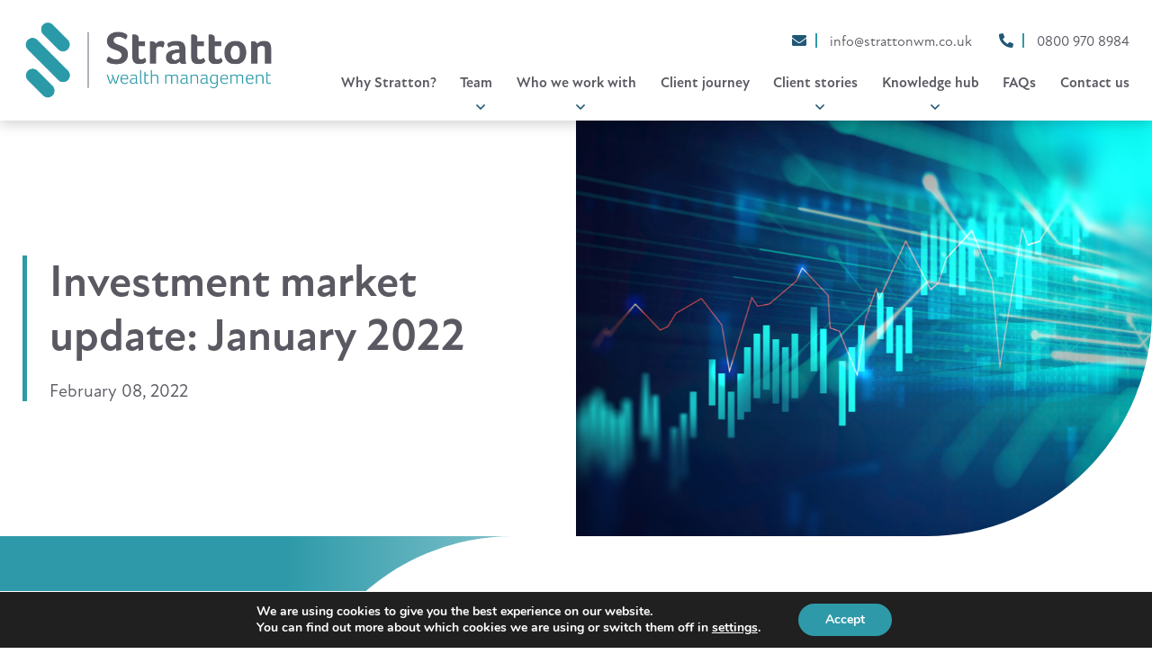

--- FILE ---
content_type: text/html; charset=UTF-8
request_url: https://strattonwm.co.uk/investment-market-update-january-2022/
body_size: 18268
content:
<!DOCTYPE html>
<html lang="en-US" prefix="og: http://ogp.me/ns# fb: http://ogp.me/ns/fb#">
<head>
	<meta charset="UTF-8">
	<meta name="viewport" content="width=device-width, initial-scale=1, shrink-to-fit=no">
	<meta name="mobile-web-app-capable" content="yes">
	<meta name="apple-mobile-web-app-capable" content="yes">
	<meta name="apple-mobile-web-app-title" content="Stratton Wealth Management - ">
	<link rel="profile" href="http://gmpg.org/xfn/11">
	<link rel="pingback" href="https://strattonwm.co.uk/xmlrpc.php">
	<meta name='robots' content='index, follow, max-image-preview:large, max-snippet:-1, max-video-preview:-1' />
	<style>img:is([sizes="auto" i], [sizes^="auto," i]) { contain-intrinsic-size: 3000px 1500px }</style>
	
	<!-- This site is optimized with the Yoast SEO plugin v26.6 - https://yoast.com/wordpress/plugins/seo/ -->
	<title>Investment market update: January 2022 - Stratton Wealth Management</title>
	<meta name="description" content="Inflation across OECD countries has reached a 25-year high and it’s placing pressure on both businesses and households. Find out what else has been affecting the markets here." />
	<link rel="canonical" href="https://strattonwm.co.uk/investment-market-update-january-2022/" />
	<meta name="twitter:label1" content="Written by" />
	<meta name="twitter:data1" content="Darius Jalali" />
	<meta name="twitter:label2" content="Est. reading time" />
	<meta name="twitter:data2" content="5 minutes" />
	<script type="application/ld+json" class="yoast-schema-graph">{"@context":"https://schema.org","@graph":[{"@type":"WebPage","@id":"https://strattonwm.co.uk/investment-market-update-january-2022/","url":"https://strattonwm.co.uk/investment-market-update-january-2022/","name":"Investment market update: January 2022 - Stratton Wealth Management","isPartOf":{"@id":"https://strattonwm.co.uk/#website"},"primaryImageOfPage":{"@id":"https://strattonwm.co.uk/investment-market-update-january-2022/#primaryimage"},"image":{"@id":"https://strattonwm.co.uk/investment-market-update-january-2022/#primaryimage"},"thumbnailUrl":"https://strattonwm.co.uk/wp-content/uploads/2022/02/6.jpg","datePublished":"2022-02-08T14:02:17+00:00","dateModified":"2022-02-11T11:41:54+00:00","author":{"@id":"https://strattonwm.co.uk/#/schema/person/3a0f82e663409cba117ce287ba1e3703"},"description":"Inflation across OECD countries has reached a 25-year high and it’s placing pressure on both businesses and households. Find out what else has been affecting the markets here.","breadcrumb":{"@id":"https://strattonwm.co.uk/investment-market-update-january-2022/#breadcrumb"},"inLanguage":"en-US","potentialAction":[{"@type":"ReadAction","target":["https://strattonwm.co.uk/investment-market-update-january-2022/"]}]},{"@type":"ImageObject","inLanguage":"en-US","@id":"https://strattonwm.co.uk/investment-market-update-january-2022/#primaryimage","url":"https://strattonwm.co.uk/wp-content/uploads/2022/02/6.jpg","contentUrl":"https://strattonwm.co.uk/wp-content/uploads/2022/02/6.jpg","width":940,"height":645,"caption":"Financial stock market graph on an abstract background"},{"@type":"BreadcrumbList","@id":"https://strattonwm.co.uk/investment-market-update-january-2022/#breadcrumb","itemListElement":[{"@type":"ListItem","position":1,"name":"Home","item":"https://strattonwm.co.uk/"},{"@type":"ListItem","position":2,"name":"Blog","item":"https://strattonwm.co.uk/blog/"},{"@type":"ListItem","position":3,"name":"Investment market update: January 2022"}]},{"@type":"WebSite","@id":"https://strattonwm.co.uk/#website","url":"https://strattonwm.co.uk/","name":"Stratton Wealth Management","description":"","potentialAction":[{"@type":"SearchAction","target":{"@type":"EntryPoint","urlTemplate":"https://strattonwm.co.uk/?s={search_term_string}"},"query-input":{"@type":"PropertyValueSpecification","valueRequired":true,"valueName":"search_term_string"}}],"inLanguage":"en-US"},{"@type":"Person","@id":"https://strattonwm.co.uk/#/schema/person/3a0f82e663409cba117ce287ba1e3703","name":"Darius Jalali","image":{"@type":"ImageObject","inLanguage":"en-US","@id":"https://strattonwm.co.uk/#/schema/person/image/","url":"https://secure.gravatar.com/avatar/b90ace5e45f0208b624f3ebb68d21955e5939dc0967fe167311cda034e6975f8?s=96&d=mm&r=g","contentUrl":"https://secure.gravatar.com/avatar/b90ace5e45f0208b624f3ebb68d21955e5939dc0967fe167311cda034e6975f8?s=96&d=mm&r=g","caption":"Darius Jalali"},"url":"https://strattonwm.co.uk/author/darius/"}]}</script>
	<!-- / Yoast SEO plugin. -->


<link rel='dns-prefetch' href='//fonts.googleapis.com' />
<link rel="alternate" type="application/rss+xml" title="Stratton Wealth Management &raquo; Investment market update: January 2022 Comments Feed" href="https://strattonwm.co.uk/investment-market-update-january-2022/feed/" />
<script type="text/javascript">
/* <![CDATA[ */
window._wpemojiSettings = {"baseUrl":"https:\/\/s.w.org\/images\/core\/emoji\/16.0.1\/72x72\/","ext":".png","svgUrl":"https:\/\/s.w.org\/images\/core\/emoji\/16.0.1\/svg\/","svgExt":".svg","source":{"concatemoji":"https:\/\/strattonwm.co.uk\/wp-includes\/js\/wp-emoji-release.min.js?ver=6.8.3"}};
/*! This file is auto-generated */
!function(s,n){var o,i,e;function c(e){try{var t={supportTests:e,timestamp:(new Date).valueOf()};sessionStorage.setItem(o,JSON.stringify(t))}catch(e){}}function p(e,t,n){e.clearRect(0,0,e.canvas.width,e.canvas.height),e.fillText(t,0,0);var t=new Uint32Array(e.getImageData(0,0,e.canvas.width,e.canvas.height).data),a=(e.clearRect(0,0,e.canvas.width,e.canvas.height),e.fillText(n,0,0),new Uint32Array(e.getImageData(0,0,e.canvas.width,e.canvas.height).data));return t.every(function(e,t){return e===a[t]})}function u(e,t){e.clearRect(0,0,e.canvas.width,e.canvas.height),e.fillText(t,0,0);for(var n=e.getImageData(16,16,1,1),a=0;a<n.data.length;a++)if(0!==n.data[a])return!1;return!0}function f(e,t,n,a){switch(t){case"flag":return n(e,"\ud83c\udff3\ufe0f\u200d\u26a7\ufe0f","\ud83c\udff3\ufe0f\u200b\u26a7\ufe0f")?!1:!n(e,"\ud83c\udde8\ud83c\uddf6","\ud83c\udde8\u200b\ud83c\uddf6")&&!n(e,"\ud83c\udff4\udb40\udc67\udb40\udc62\udb40\udc65\udb40\udc6e\udb40\udc67\udb40\udc7f","\ud83c\udff4\u200b\udb40\udc67\u200b\udb40\udc62\u200b\udb40\udc65\u200b\udb40\udc6e\u200b\udb40\udc67\u200b\udb40\udc7f");case"emoji":return!a(e,"\ud83e\udedf")}return!1}function g(e,t,n,a){var r="undefined"!=typeof WorkerGlobalScope&&self instanceof WorkerGlobalScope?new OffscreenCanvas(300,150):s.createElement("canvas"),o=r.getContext("2d",{willReadFrequently:!0}),i=(o.textBaseline="top",o.font="600 32px Arial",{});return e.forEach(function(e){i[e]=t(o,e,n,a)}),i}function t(e){var t=s.createElement("script");t.src=e,t.defer=!0,s.head.appendChild(t)}"undefined"!=typeof Promise&&(o="wpEmojiSettingsSupports",i=["flag","emoji"],n.supports={everything:!0,everythingExceptFlag:!0},e=new Promise(function(e){s.addEventListener("DOMContentLoaded",e,{once:!0})}),new Promise(function(t){var n=function(){try{var e=JSON.parse(sessionStorage.getItem(o));if("object"==typeof e&&"number"==typeof e.timestamp&&(new Date).valueOf()<e.timestamp+604800&&"object"==typeof e.supportTests)return e.supportTests}catch(e){}return null}();if(!n){if("undefined"!=typeof Worker&&"undefined"!=typeof OffscreenCanvas&&"undefined"!=typeof URL&&URL.createObjectURL&&"undefined"!=typeof Blob)try{var e="postMessage("+g.toString()+"("+[JSON.stringify(i),f.toString(),p.toString(),u.toString()].join(",")+"));",a=new Blob([e],{type:"text/javascript"}),r=new Worker(URL.createObjectURL(a),{name:"wpTestEmojiSupports"});return void(r.onmessage=function(e){c(n=e.data),r.terminate(),t(n)})}catch(e){}c(n=g(i,f,p,u))}t(n)}).then(function(e){for(var t in e)n.supports[t]=e[t],n.supports.everything=n.supports.everything&&n.supports[t],"flag"!==t&&(n.supports.everythingExceptFlag=n.supports.everythingExceptFlag&&n.supports[t]);n.supports.everythingExceptFlag=n.supports.everythingExceptFlag&&!n.supports.flag,n.DOMReady=!1,n.readyCallback=function(){n.DOMReady=!0}}).then(function(){return e}).then(function(){var e;n.supports.everything||(n.readyCallback(),(e=n.source||{}).concatemoji?t(e.concatemoji):e.wpemoji&&e.twemoji&&(t(e.twemoji),t(e.wpemoji)))}))}((window,document),window._wpemojiSettings);
/* ]]> */
</script>
<style id='wp-emoji-styles-inline-css' type='text/css'>

	img.wp-smiley, img.emoji {
		display: inline !important;
		border: none !important;
		box-shadow: none !important;
		height: 1em !important;
		width: 1em !important;
		margin: 0 0.07em !important;
		vertical-align: -0.1em !important;
		background: none !important;
		padding: 0 !important;
	}
</style>
<link rel='stylesheet' id='wp-block-library-css' href='https://strattonwm.co.uk/wp-includes/css/dist/block-library/style.min.css?ver=6.8.3' type='text/css' media='all' />
<style id='classic-theme-styles-inline-css' type='text/css'>
/*! This file is auto-generated */
.wp-block-button__link{color:#fff;background-color:#32373c;border-radius:9999px;box-shadow:none;text-decoration:none;padding:calc(.667em + 2px) calc(1.333em + 2px);font-size:1.125em}.wp-block-file__button{background:#32373c;color:#fff;text-decoration:none}
</style>
<style id='global-styles-inline-css' type='text/css'>
:root{--wp--preset--aspect-ratio--square: 1;--wp--preset--aspect-ratio--4-3: 4/3;--wp--preset--aspect-ratio--3-4: 3/4;--wp--preset--aspect-ratio--3-2: 3/2;--wp--preset--aspect-ratio--2-3: 2/3;--wp--preset--aspect-ratio--16-9: 16/9;--wp--preset--aspect-ratio--9-16: 9/16;--wp--preset--color--black: #000000;--wp--preset--color--cyan-bluish-gray: #abb8c3;--wp--preset--color--white: #ffffff;--wp--preset--color--pale-pink: #f78da7;--wp--preset--color--vivid-red: #cf2e2e;--wp--preset--color--luminous-vivid-orange: #ff6900;--wp--preset--color--luminous-vivid-amber: #fcb900;--wp--preset--color--light-green-cyan: #7bdcb5;--wp--preset--color--vivid-green-cyan: #00d084;--wp--preset--color--pale-cyan-blue: #8ed1fc;--wp--preset--color--vivid-cyan-blue: #0693e3;--wp--preset--color--vivid-purple: #9b51e0;--wp--preset--gradient--vivid-cyan-blue-to-vivid-purple: linear-gradient(135deg,rgba(6,147,227,1) 0%,rgb(155,81,224) 100%);--wp--preset--gradient--light-green-cyan-to-vivid-green-cyan: linear-gradient(135deg,rgb(122,220,180) 0%,rgb(0,208,130) 100%);--wp--preset--gradient--luminous-vivid-amber-to-luminous-vivid-orange: linear-gradient(135deg,rgba(252,185,0,1) 0%,rgba(255,105,0,1) 100%);--wp--preset--gradient--luminous-vivid-orange-to-vivid-red: linear-gradient(135deg,rgba(255,105,0,1) 0%,rgb(207,46,46) 100%);--wp--preset--gradient--very-light-gray-to-cyan-bluish-gray: linear-gradient(135deg,rgb(238,238,238) 0%,rgb(169,184,195) 100%);--wp--preset--gradient--cool-to-warm-spectrum: linear-gradient(135deg,rgb(74,234,220) 0%,rgb(151,120,209) 20%,rgb(207,42,186) 40%,rgb(238,44,130) 60%,rgb(251,105,98) 80%,rgb(254,248,76) 100%);--wp--preset--gradient--blush-light-purple: linear-gradient(135deg,rgb(255,206,236) 0%,rgb(152,150,240) 100%);--wp--preset--gradient--blush-bordeaux: linear-gradient(135deg,rgb(254,205,165) 0%,rgb(254,45,45) 50%,rgb(107,0,62) 100%);--wp--preset--gradient--luminous-dusk: linear-gradient(135deg,rgb(255,203,112) 0%,rgb(199,81,192) 50%,rgb(65,88,208) 100%);--wp--preset--gradient--pale-ocean: linear-gradient(135deg,rgb(255,245,203) 0%,rgb(182,227,212) 50%,rgb(51,167,181) 100%);--wp--preset--gradient--electric-grass: linear-gradient(135deg,rgb(202,248,128) 0%,rgb(113,206,126) 100%);--wp--preset--gradient--midnight: linear-gradient(135deg,rgb(2,3,129) 0%,rgb(40,116,252) 100%);--wp--preset--font-size--small: 13px;--wp--preset--font-size--medium: 20px;--wp--preset--font-size--large: 36px;--wp--preset--font-size--x-large: 42px;--wp--preset--spacing--20: 0.44rem;--wp--preset--spacing--30: 0.67rem;--wp--preset--spacing--40: 1rem;--wp--preset--spacing--50: 1.5rem;--wp--preset--spacing--60: 2.25rem;--wp--preset--spacing--70: 3.38rem;--wp--preset--spacing--80: 5.06rem;--wp--preset--shadow--natural: 6px 6px 9px rgba(0, 0, 0, 0.2);--wp--preset--shadow--deep: 12px 12px 50px rgba(0, 0, 0, 0.4);--wp--preset--shadow--sharp: 6px 6px 0px rgba(0, 0, 0, 0.2);--wp--preset--shadow--outlined: 6px 6px 0px -3px rgba(255, 255, 255, 1), 6px 6px rgba(0, 0, 0, 1);--wp--preset--shadow--crisp: 6px 6px 0px rgba(0, 0, 0, 1);}:where(.is-layout-flex){gap: 0.5em;}:where(.is-layout-grid){gap: 0.5em;}body .is-layout-flex{display: flex;}.is-layout-flex{flex-wrap: wrap;align-items: center;}.is-layout-flex > :is(*, div){margin: 0;}body .is-layout-grid{display: grid;}.is-layout-grid > :is(*, div){margin: 0;}:where(.wp-block-columns.is-layout-flex){gap: 2em;}:where(.wp-block-columns.is-layout-grid){gap: 2em;}:where(.wp-block-post-template.is-layout-flex){gap: 1.25em;}:where(.wp-block-post-template.is-layout-grid){gap: 1.25em;}.has-black-color{color: var(--wp--preset--color--black) !important;}.has-cyan-bluish-gray-color{color: var(--wp--preset--color--cyan-bluish-gray) !important;}.has-white-color{color: var(--wp--preset--color--white) !important;}.has-pale-pink-color{color: var(--wp--preset--color--pale-pink) !important;}.has-vivid-red-color{color: var(--wp--preset--color--vivid-red) !important;}.has-luminous-vivid-orange-color{color: var(--wp--preset--color--luminous-vivid-orange) !important;}.has-luminous-vivid-amber-color{color: var(--wp--preset--color--luminous-vivid-amber) !important;}.has-light-green-cyan-color{color: var(--wp--preset--color--light-green-cyan) !important;}.has-vivid-green-cyan-color{color: var(--wp--preset--color--vivid-green-cyan) !important;}.has-pale-cyan-blue-color{color: var(--wp--preset--color--pale-cyan-blue) !important;}.has-vivid-cyan-blue-color{color: var(--wp--preset--color--vivid-cyan-blue) !important;}.has-vivid-purple-color{color: var(--wp--preset--color--vivid-purple) !important;}.has-black-background-color{background-color: var(--wp--preset--color--black) !important;}.has-cyan-bluish-gray-background-color{background-color: var(--wp--preset--color--cyan-bluish-gray) !important;}.has-white-background-color{background-color: var(--wp--preset--color--white) !important;}.has-pale-pink-background-color{background-color: var(--wp--preset--color--pale-pink) !important;}.has-vivid-red-background-color{background-color: var(--wp--preset--color--vivid-red) !important;}.has-luminous-vivid-orange-background-color{background-color: var(--wp--preset--color--luminous-vivid-orange) !important;}.has-luminous-vivid-amber-background-color{background-color: var(--wp--preset--color--luminous-vivid-amber) !important;}.has-light-green-cyan-background-color{background-color: var(--wp--preset--color--light-green-cyan) !important;}.has-vivid-green-cyan-background-color{background-color: var(--wp--preset--color--vivid-green-cyan) !important;}.has-pale-cyan-blue-background-color{background-color: var(--wp--preset--color--pale-cyan-blue) !important;}.has-vivid-cyan-blue-background-color{background-color: var(--wp--preset--color--vivid-cyan-blue) !important;}.has-vivid-purple-background-color{background-color: var(--wp--preset--color--vivid-purple) !important;}.has-black-border-color{border-color: var(--wp--preset--color--black) !important;}.has-cyan-bluish-gray-border-color{border-color: var(--wp--preset--color--cyan-bluish-gray) !important;}.has-white-border-color{border-color: var(--wp--preset--color--white) !important;}.has-pale-pink-border-color{border-color: var(--wp--preset--color--pale-pink) !important;}.has-vivid-red-border-color{border-color: var(--wp--preset--color--vivid-red) !important;}.has-luminous-vivid-orange-border-color{border-color: var(--wp--preset--color--luminous-vivid-orange) !important;}.has-luminous-vivid-amber-border-color{border-color: var(--wp--preset--color--luminous-vivid-amber) !important;}.has-light-green-cyan-border-color{border-color: var(--wp--preset--color--light-green-cyan) !important;}.has-vivid-green-cyan-border-color{border-color: var(--wp--preset--color--vivid-green-cyan) !important;}.has-pale-cyan-blue-border-color{border-color: var(--wp--preset--color--pale-cyan-blue) !important;}.has-vivid-cyan-blue-border-color{border-color: var(--wp--preset--color--vivid-cyan-blue) !important;}.has-vivid-purple-border-color{border-color: var(--wp--preset--color--vivid-purple) !important;}.has-vivid-cyan-blue-to-vivid-purple-gradient-background{background: var(--wp--preset--gradient--vivid-cyan-blue-to-vivid-purple) !important;}.has-light-green-cyan-to-vivid-green-cyan-gradient-background{background: var(--wp--preset--gradient--light-green-cyan-to-vivid-green-cyan) !important;}.has-luminous-vivid-amber-to-luminous-vivid-orange-gradient-background{background: var(--wp--preset--gradient--luminous-vivid-amber-to-luminous-vivid-orange) !important;}.has-luminous-vivid-orange-to-vivid-red-gradient-background{background: var(--wp--preset--gradient--luminous-vivid-orange-to-vivid-red) !important;}.has-very-light-gray-to-cyan-bluish-gray-gradient-background{background: var(--wp--preset--gradient--very-light-gray-to-cyan-bluish-gray) !important;}.has-cool-to-warm-spectrum-gradient-background{background: var(--wp--preset--gradient--cool-to-warm-spectrum) !important;}.has-blush-light-purple-gradient-background{background: var(--wp--preset--gradient--blush-light-purple) !important;}.has-blush-bordeaux-gradient-background{background: var(--wp--preset--gradient--blush-bordeaux) !important;}.has-luminous-dusk-gradient-background{background: var(--wp--preset--gradient--luminous-dusk) !important;}.has-pale-ocean-gradient-background{background: var(--wp--preset--gradient--pale-ocean) !important;}.has-electric-grass-gradient-background{background: var(--wp--preset--gradient--electric-grass) !important;}.has-midnight-gradient-background{background: var(--wp--preset--gradient--midnight) !important;}.has-small-font-size{font-size: var(--wp--preset--font-size--small) !important;}.has-medium-font-size{font-size: var(--wp--preset--font-size--medium) !important;}.has-large-font-size{font-size: var(--wp--preset--font-size--large) !important;}.has-x-large-font-size{font-size: var(--wp--preset--font-size--x-large) !important;}
:where(.wp-block-post-template.is-layout-flex){gap: 1.25em;}:where(.wp-block-post-template.is-layout-grid){gap: 1.25em;}
:where(.wp-block-columns.is-layout-flex){gap: 2em;}:where(.wp-block-columns.is-layout-grid){gap: 2em;}
:root :where(.wp-block-pullquote){font-size: 1.5em;line-height: 1.6;}
</style>
<link rel='stylesheet' id='contact-form-7-css' href='https://strattonwm.co.uk/wp-content/plugins/contact-form-7/includes/css/styles.css?ver=6.1.4' type='text/css' media='all' />
<style id='contact-form-7-inline-css' type='text/css'>
.wpcf7 .wpcf7-recaptcha iframe {margin-bottom: 0;}.wpcf7 .wpcf7-recaptcha[data-align="center"] > div {margin: 0 auto;}.wpcf7 .wpcf7-recaptcha[data-align="right"] > div {margin: 0 0 0 auto;}
</style>
<link rel='stylesheet' id='wpa-css-css' href='https://strattonwm.co.uk/wp-content/plugins/honeypot/includes/css/wpa.css?ver=2.3.04' type='text/css' media='all' />
<link rel='stylesheet' id='understrap-styles-css' href='https://strattonwm.co.uk/wp-content/themes/stratton-wealth/css/theme.min.css?ver=1.0.1739350876' type='text/css' media='all' />
<link rel='stylesheet' id='googleFonts-css' href='https://fonts.googleapis.com/css?family=Catamaran%3A400%2C700%7CQuicksand%3A400%2C500%2C700&#038;ver=6.8.3' type='text/css' media='all' />
<link rel='stylesheet' id='moove_gdpr_frontend-css' href='https://strattonwm.co.uk/wp-content/plugins/gdpr-cookie-compliance/dist/styles/gdpr-main.css?ver=5.0.9' type='text/css' media='all' />
<style id='moove_gdpr_frontend-inline-css' type='text/css'>
#moove_gdpr_cookie_modal,#moove_gdpr_cookie_info_bar,.gdpr_cookie_settings_shortcode_content{font-family:&#039;Nunito&#039;,sans-serif}#moove_gdpr_save_popup_settings_button{background-color:#373737;color:#fff}#moove_gdpr_save_popup_settings_button:hover{background-color:#000}#moove_gdpr_cookie_info_bar .moove-gdpr-info-bar-container .moove-gdpr-info-bar-content a.mgbutton,#moove_gdpr_cookie_info_bar .moove-gdpr-info-bar-container .moove-gdpr-info-bar-content button.mgbutton{background-color:#2e9aa9}#moove_gdpr_cookie_modal .moove-gdpr-modal-content .moove-gdpr-modal-footer-content .moove-gdpr-button-holder a.mgbutton,#moove_gdpr_cookie_modal .moove-gdpr-modal-content .moove-gdpr-modal-footer-content .moove-gdpr-button-holder button.mgbutton,.gdpr_cookie_settings_shortcode_content .gdpr-shr-button.button-green{background-color:#2e9aa9;border-color:#2e9aa9}#moove_gdpr_cookie_modal .moove-gdpr-modal-content .moove-gdpr-modal-footer-content .moove-gdpr-button-holder a.mgbutton:hover,#moove_gdpr_cookie_modal .moove-gdpr-modal-content .moove-gdpr-modal-footer-content .moove-gdpr-button-holder button.mgbutton:hover,.gdpr_cookie_settings_shortcode_content .gdpr-shr-button.button-green:hover{background-color:#fff;color:#2e9aa9}#moove_gdpr_cookie_modal .moove-gdpr-modal-content .moove-gdpr-modal-close i,#moove_gdpr_cookie_modal .moove-gdpr-modal-content .moove-gdpr-modal-close span.gdpr-icon{background-color:#2e9aa9;border:1px solid #2e9aa9}#moove_gdpr_cookie_info_bar span.moove-gdpr-infobar-allow-all.focus-g,#moove_gdpr_cookie_info_bar span.moove-gdpr-infobar-allow-all:focus,#moove_gdpr_cookie_info_bar button.moove-gdpr-infobar-allow-all.focus-g,#moove_gdpr_cookie_info_bar button.moove-gdpr-infobar-allow-all:focus,#moove_gdpr_cookie_info_bar span.moove-gdpr-infobar-reject-btn.focus-g,#moove_gdpr_cookie_info_bar span.moove-gdpr-infobar-reject-btn:focus,#moove_gdpr_cookie_info_bar button.moove-gdpr-infobar-reject-btn.focus-g,#moove_gdpr_cookie_info_bar button.moove-gdpr-infobar-reject-btn:focus,#moove_gdpr_cookie_info_bar span.change-settings-button.focus-g,#moove_gdpr_cookie_info_bar span.change-settings-button:focus,#moove_gdpr_cookie_info_bar button.change-settings-button.focus-g,#moove_gdpr_cookie_info_bar button.change-settings-button:focus{-webkit-box-shadow:0 0 1px 3px #2e9aa9;-moz-box-shadow:0 0 1px 3px #2e9aa9;box-shadow:0 0 1px 3px #2e9aa9}#moove_gdpr_cookie_modal .moove-gdpr-modal-content .moove-gdpr-modal-close i:hover,#moove_gdpr_cookie_modal .moove-gdpr-modal-content .moove-gdpr-modal-close span.gdpr-icon:hover,#moove_gdpr_cookie_info_bar span[data-href]>u.change-settings-button{color:#2e9aa9}#moove_gdpr_cookie_modal .moove-gdpr-modal-content .moove-gdpr-modal-left-content #moove-gdpr-menu li.menu-item-selected a span.gdpr-icon,#moove_gdpr_cookie_modal .moove-gdpr-modal-content .moove-gdpr-modal-left-content #moove-gdpr-menu li.menu-item-selected button span.gdpr-icon{color:inherit}#moove_gdpr_cookie_modal .moove-gdpr-modal-content .moove-gdpr-modal-left-content #moove-gdpr-menu li a span.gdpr-icon,#moove_gdpr_cookie_modal .moove-gdpr-modal-content .moove-gdpr-modal-left-content #moove-gdpr-menu li button span.gdpr-icon{color:inherit}#moove_gdpr_cookie_modal .gdpr-acc-link{line-height:0;font-size:0;color:transparent;position:absolute}#moove_gdpr_cookie_modal .moove-gdpr-modal-content .moove-gdpr-modal-close:hover i,#moove_gdpr_cookie_modal .moove-gdpr-modal-content .moove-gdpr-modal-left-content #moove-gdpr-menu li a,#moove_gdpr_cookie_modal .moove-gdpr-modal-content .moove-gdpr-modal-left-content #moove-gdpr-menu li button,#moove_gdpr_cookie_modal .moove-gdpr-modal-content .moove-gdpr-modal-left-content #moove-gdpr-menu li button i,#moove_gdpr_cookie_modal .moove-gdpr-modal-content .moove-gdpr-modal-left-content #moove-gdpr-menu li a i,#moove_gdpr_cookie_modal .moove-gdpr-modal-content .moove-gdpr-tab-main .moove-gdpr-tab-main-content a:hover,#moove_gdpr_cookie_info_bar.moove-gdpr-dark-scheme .moove-gdpr-info-bar-container .moove-gdpr-info-bar-content a.mgbutton:hover,#moove_gdpr_cookie_info_bar.moove-gdpr-dark-scheme .moove-gdpr-info-bar-container .moove-gdpr-info-bar-content button.mgbutton:hover,#moove_gdpr_cookie_info_bar.moove-gdpr-dark-scheme .moove-gdpr-info-bar-container .moove-gdpr-info-bar-content a:hover,#moove_gdpr_cookie_info_bar.moove-gdpr-dark-scheme .moove-gdpr-info-bar-container .moove-gdpr-info-bar-content button:hover,#moove_gdpr_cookie_info_bar.moove-gdpr-dark-scheme .moove-gdpr-info-bar-container .moove-gdpr-info-bar-content span.change-settings-button:hover,#moove_gdpr_cookie_info_bar.moove-gdpr-dark-scheme .moove-gdpr-info-bar-container .moove-gdpr-info-bar-content button.change-settings-button:hover,#moove_gdpr_cookie_info_bar.moove-gdpr-dark-scheme .moove-gdpr-info-bar-container .moove-gdpr-info-bar-content u.change-settings-button:hover,#moove_gdpr_cookie_info_bar span[data-href]>u.change-settings-button,#moove_gdpr_cookie_info_bar.moove-gdpr-dark-scheme .moove-gdpr-info-bar-container .moove-gdpr-info-bar-content a.mgbutton.focus-g,#moove_gdpr_cookie_info_bar.moove-gdpr-dark-scheme .moove-gdpr-info-bar-container .moove-gdpr-info-bar-content button.mgbutton.focus-g,#moove_gdpr_cookie_info_bar.moove-gdpr-dark-scheme .moove-gdpr-info-bar-container .moove-gdpr-info-bar-content a.focus-g,#moove_gdpr_cookie_info_bar.moove-gdpr-dark-scheme .moove-gdpr-info-bar-container .moove-gdpr-info-bar-content button.focus-g,#moove_gdpr_cookie_info_bar.moove-gdpr-dark-scheme .moove-gdpr-info-bar-container .moove-gdpr-info-bar-content a.mgbutton:focus,#moove_gdpr_cookie_info_bar.moove-gdpr-dark-scheme .moove-gdpr-info-bar-container .moove-gdpr-info-bar-content button.mgbutton:focus,#moove_gdpr_cookie_info_bar.moove-gdpr-dark-scheme .moove-gdpr-info-bar-container .moove-gdpr-info-bar-content a:focus,#moove_gdpr_cookie_info_bar.moove-gdpr-dark-scheme .moove-gdpr-info-bar-container .moove-gdpr-info-bar-content button:focus,#moove_gdpr_cookie_info_bar.moove-gdpr-dark-scheme .moove-gdpr-info-bar-container .moove-gdpr-info-bar-content span.change-settings-button.focus-g,span.change-settings-button:focus,button.change-settings-button.focus-g,button.change-settings-button:focus,#moove_gdpr_cookie_info_bar.moove-gdpr-dark-scheme .moove-gdpr-info-bar-container .moove-gdpr-info-bar-content u.change-settings-button.focus-g,#moove_gdpr_cookie_info_bar.moove-gdpr-dark-scheme .moove-gdpr-info-bar-container .moove-gdpr-info-bar-content u.change-settings-button:focus{color:#2e9aa9}#moove_gdpr_cookie_modal .moove-gdpr-branding.focus-g span,#moove_gdpr_cookie_modal .moove-gdpr-modal-content .moove-gdpr-tab-main a.focus-g,#moove_gdpr_cookie_modal .moove-gdpr-modal-content .moove-gdpr-tab-main .gdpr-cd-details-toggle.focus-g{color:#2e9aa9}#moove_gdpr_cookie_modal.gdpr_lightbox-hide{display:none}
</style>
<script type="text/javascript" src="https://strattonwm.co.uk/wp-includes/js/jquery/jquery.min.js?ver=3.7.1" id="jquery-core-js"></script>
<script type="text/javascript" src="https://strattonwm.co.uk/wp-includes/js/jquery/jquery-migrate.min.js?ver=3.4.1" id="jquery-migrate-js"></script>
<link rel="https://api.w.org/" href="https://strattonwm.co.uk/wp-json/" /><link rel="alternate" title="JSON" type="application/json" href="https://strattonwm.co.uk/wp-json/wp/v2/posts/1753" /><link rel="EditURI" type="application/rsd+xml" title="RSD" href="https://strattonwm.co.uk/xmlrpc.php?rsd" />
<link rel='shortlink' href='https://strattonwm.co.uk/?p=1753' />
<link rel="alternate" title="oEmbed (JSON)" type="application/json+oembed" href="https://strattonwm.co.uk/wp-json/oembed/1.0/embed?url=https%3A%2F%2Fstrattonwm.co.uk%2Finvestment-market-update-january-2022%2F" />
<link rel="alternate" title="oEmbed (XML)" type="text/xml+oembed" href="https://strattonwm.co.uk/wp-json/oembed/1.0/embed?url=https%3A%2F%2Fstrattonwm.co.uk%2Finvestment-market-update-january-2022%2F&#038;format=xml" />
<link rel="icon" href="https://strattonwm.co.uk/wp-content/uploads/2020/05/cropped-stratton-favicon-32x32.png" sizes="32x32" />
<link rel="icon" href="https://strattonwm.co.uk/wp-content/uploads/2020/05/cropped-stratton-favicon-192x192.png" sizes="192x192" />
<link rel="apple-touch-icon" href="https://strattonwm.co.uk/wp-content/uploads/2020/05/cropped-stratton-favicon-180x180.png" />
<meta name="msapplication-TileImage" content="https://strattonwm.co.uk/wp-content/uploads/2020/05/cropped-stratton-favicon-270x270.png" />

<!-- START - Open Graph and Twitter Card Tags 3.3.7 -->
 <!-- Facebook Open Graph -->
  <meta property="og:locale" content="en_US"/>
  <meta property="og:site_name" content="Stratton Wealth Management"/>
  <meta property="og:title" content="Investment market update: January 2022"/>
  <meta property="og:url" content="https://strattonwm.co.uk/investment-market-update-january-2022/"/>
  <meta property="og:type" content="article"/>
  <meta property="og:description" content="While many countries have now eased Covid-19 restrictions, the knock-on effects of lockdown continue to affect economies, businesses, and households.

According to the Organisation for Economic Co-operation and Development (OECD), inflation in the 38 richest countries has reached 5.8% – a 25-year"/>
  <meta property="og:image" content="https://strattonwm.co.uk/wp-content/uploads/2022/02/6.jpg"/>
  <meta property="og:image:url" content="https://strattonwm.co.uk/wp-content/uploads/2022/02/6.jpg"/>
  <meta property="og:image:secure_url" content="https://strattonwm.co.uk/wp-content/uploads/2022/02/6.jpg"/>
  <meta property="article:published_time" content="2022-02-08T14:02:17+00:00"/>
  <meta property="article:modified_time" content="2022-02-11T11:41:54+00:00" />
  <meta property="og:updated_time" content="2022-02-11T11:41:54+00:00" />
  <meta property="article:section" content="News"/>
 <!-- Google+ / Schema.org -->
  <meta itemprop="name" content="Investment market update: January 2022"/>
  <meta itemprop="headline" content="Investment market update: January 2022"/>
  <meta itemprop="description" content="While many countries have now eased Covid-19 restrictions, the knock-on effects of lockdown continue to affect economies, businesses, and households.

According to the Organisation for Economic Co-operation and Development (OECD), inflation in the 38 richest countries has reached 5.8% – a 25-year"/>
  <meta itemprop="image" content="https://strattonwm.co.uk/wp-content/uploads/2022/02/6.jpg"/>
  <meta itemprop="datePublished" content="2022-02-08"/>
  <meta itemprop="dateModified" content="2022-02-11T11:41:54+00:00" />
  <meta itemprop="author" content="Darius Jalali"/>
  <!--<meta itemprop="publisher" content="Stratton Wealth Management"/>--> <!-- To solve: The attribute publisher.itemtype has an invalid value -->
 <!-- Twitter Cards -->
  <meta name="twitter:title" content="Investment market update: January 2022"/>
  <meta name="twitter:url" content="https://strattonwm.co.uk/investment-market-update-january-2022/"/>
  <meta name="twitter:description" content="While many countries have now eased Covid-19 restrictions, the knock-on effects of lockdown continue to affect economies, businesses, and households.

According to the Organisation for Economic Co-operation and Development (OECD), inflation in the 38 richest countries has reached 5.8% – a 25-year"/>
  <meta name="twitter:image" content="https://strattonwm.co.uk/wp-content/uploads/2022/02/6.jpg"/>
  <meta name="twitter:card" content="summary_large_image"/>
 <!-- SEO -->
 <!-- Misc. tags -->
 <!-- is_singular -->
<!-- END - Open Graph and Twitter Card Tags 3.3.7 -->
	

	<link rel="stylesheet" href="https://use.typekit.net/clo8fwi.css">
</head>

<body id="" class="wp-singular post-template-default single single-post postid-1753 single-format-standard wp-theme-stratton-wealth">

	<div class="site" id="page">

		<!-- ******************* The Navbar Area ******************* -->
		<div id="wrapper-navbar" itemscope itemtype="http://schema.org/WebSite">
			<header>

				<div class="mobile-top-bar">

	<div class="inner-top">
		<nav id="mobile-menu">
			<div id="navbarNavDropdown" class="navbar-collapse">
									<ul id="main-menu-mobile" class=" navbar-nav">
													<li class="menu-item menu-item-type-post_type menu-item-object-page menu-item-606">
								<a href="https://strattonwm.co.uk/why-stratton/">Why Stratton?</a>
															</li>
													<li class="menu-item menu-item-type-post_type_archive menu-item-object-team_members menu-item-464 menu-item-has-children">
								<a href="https://strattonwm.co.uk/team-members/">Team</a>
																	<ul class="dropdown-menu">
																					<li class="menu-item menu-item-type-post_type menu-item-object-page menu-item-2928">
												<a href="https://strattonwm.co.uk/our-careers/">Join our team</a>
											</li>
																					<li class="menu-item menu-item-type-post_type menu-item-object-team_members menu-item-684">
												<a href="https://strattonwm.co.uk/team-members/darius-jalali/">Darius Jalali</a>
											</li>
																					<li class="menu-item menu-item-type-post_type menu-item-object-team_members menu-item-683">
												<a href="https://strattonwm.co.uk/team-members/john-blackburn/">John Blackburn</a>
											</li>
																					<li class="menu-item menu-item-type-custom menu-item-object-custom menu-item-1512">
												<a href="https://strattonwm.co.uk/team-members/holly-ohara/">Holly O'Hara</a>
											</li>
																					<li class="menu-item menu-item-type-post_type menu-item-object-team_members menu-item-682">
												<a href="https://strattonwm.co.uk/team-members/terry-weston/">Terry Weston</a>
											</li>
																					<li class="menu-item menu-item-type-custom menu-item-object-custom menu-item-1664">
												<a href="https://strattonwm.co.uk/team-members/mark-taylor/">Mark Taylor</a>
											</li>
																					<li class="menu-item menu-item-type-post_type menu-item-object-team_members menu-item-2721">
												<a href="https://strattonwm.co.uk/team-members/jeremy-over/">Jeremy Over</a>
											</li>
																					<li class="menu-item menu-item-type-custom menu-item-object-custom menu-item-3100">
												<a href="https://strattonwm.co.uk/?post_type=team_members&p=3090&preview=true">Graham Peters</a>
											</li>
																					<li class="menu-item menu-item-type-custom menu-item-object-custom menu-item-3097">
												<a href="https://strattonwm.co.uk/team-members/geoff-fillery/">Geoff Fillery</a>
											</li>
																					<li class="menu-item menu-item-type-custom menu-item-object-custom menu-item-1513">
												<a href="https://strattonwm.co.uk/team-members/ellie-mcwalter/">Ellie McWalter</a>
											</li>
																					<li class="menu-item menu-item-type-custom menu-item-object-custom menu-item-1514">
												<a href="https://strattonwm.co.uk/team-members/matthew-jones/">Matthew Jones</a>
											</li>
																					<li class="menu-item menu-item-type-custom menu-item-object-custom menu-item-1627">
												<a href="https://strattonwm.co.uk/team-members/oliver-medhurst/">Oliver Medhurst</a>
											</li>
																			</ul>
															</li>
													<li class="menu-item menu-item-type-post_type_archive menu-item-object-client_types menu-item-462 menu-item-has-children">
								<a href="https://strattonwm.co.uk/who-we-work-with/">Who we work with</a>
																	<ul class="dropdown-menu">
																					<li class="menu-item menu-item-type-post_type menu-item-object-client_types menu-item-688">
												<a href="https://strattonwm.co.uk/who-we-work-with/accumulating-wealth/">Accumulating wealth</a>
											</li>
																					<li class="menu-item menu-item-type-post_type menu-item-object-client_types menu-item-686">
												<a href="https://strattonwm.co.uk/who-we-work-with/preserving-wealth/">Preserving wealth</a>
											</li>
																					<li class="menu-item menu-item-type-post_type menu-item-object-client_types menu-item-685">
												<a href="https://strattonwm.co.uk/who-we-work-with/decumulating-wealth/">Decumulating wealth</a>
											</li>
																					<li class="menu-item menu-item-type-post_type menu-item-object-client_types menu-item-687">
												<a href="https://strattonwm.co.uk/who-we-work-with/leaving-a-legacy/">Leaving a legacy</a>
											</li>
																			</ul>
															</li>
													<li class="menu-item menu-item-type-post_type menu-item-object-page menu-item-626">
								<a href="https://strattonwm.co.uk/client-journey/">Client journey</a>
															</li>
													<li class="menu-item menu-item-type-post_type_archive menu-item-object-case_studies menu-item-463 menu-item-has-children">
								<a href="https://strattonwm.co.uk/client-stories/">Client stories</a>
																	<ul class="dropdown-menu">
																					<li class="menu-item menu-item-type-post_type menu-item-object-case_studies menu-item-772">
												<a href="https://strattonwm.co.uk/client-stories/mike/">Preparing for retirement</a>
											</li>
																					<li class="menu-item menu-item-type-post_type menu-item-object-case_studies menu-item-770">
												<a href="https://strattonwm.co.uk/client-stories/sandra/">Achieving personal goals</a>
											</li>
																					<li class="menu-item menu-item-type-post_type menu-item-object-case_studies menu-item-769">
												<a href="https://strattonwm.co.uk/client-stories/james/">Mitigating Inheritance Tax</a>
											</li>
																			</ul>
															</li>
													<li class="menu-item menu-item-type-post_type menu-item-object-page menu-item-2796 menu-item-has-children">
								<a href="https://strattonwm.co.uk/knowledge-hub/">Knowledge hub</a>
																	<ul class="dropdown-menu">
																					<li class="menu-item menu-item-type-post_type menu-item-object-page current_page_parent menu-item-202">
												<a href="https://strattonwm.co.uk/blog/">Blog</a>
											</li>
																					<li class="menu-item menu-item-type-post_type menu-item-object-page menu-item-1164">
												<a href="https://strattonwm.co.uk/guides/">Guides</a>
											</li>
																			</ul>
															</li>
													<li class="menu-item menu-item-type-post_type menu-item-object-page menu-item-653">
								<a href="https://strattonwm.co.uk/faqs/">FAQs</a>
															</li>
													<li class="menu-item menu-item-type-post_type menu-item-object-page menu-item-158">
								<a href="https://strattonwm.co.uk/contact/">Contact us</a>
															</li>
											</ul>
							</div>
		</nav>
		<a class="menu-toggle" href="#mobile-menu"><i class="fa fa-bars"></i></a>
		<div class="outer-contact-details">
			<a href="tel:0800 970 8984"><i class="fas fa-phone"></i></a>
			<a href="mailto:info@strattonwm.co.uk"><i class="fas fa-envelope"></i></a>
		</div>

	</div>

	<div class="outer-logo">

		<a class="logo" href="https://strattonwm.co.uk">
			<img src="https://strattonwm.co.uk/wp-content/uploads/2020/05/stratton-wm-logo-2000px.png"/>
		</a>

	</div>

</div>
				<div class="outer-top-header">

	<div class="container-fluid">

		<div class="row">

			<div class="col-lg-3">
				<a class="logo desktop-logo" href="https://strattonwm.co.uk">
					<img src="https://strattonwm.co.uk/wp-content/uploads/2020/05/stratton-wm-logo-2000px.png"/>
				</a>
			</div>

			<div class="col-lg-9">
				<div class="outer-top-right">
					<div class="top-right">
						<p>
							<i class="fas fa-envelope"></i>
							<a href="mailto:info@strattonwm.co.uk">info@strattonwm.co.uk</a>
						</p>
						<p>
							<i class="fas fa-phone-alt"></i>
							<a href="tel:0800 970 8984">0800 970 8984</a>
						</p>
											</div>

					<div class="outer-nav">
													<nav id="navigation" class="desktop-nav">
								<ul class=" desktop-menu">
																			<li class="menu-item menu-item-type-post_type menu-item-object-page menu-item-606">
											<a href="https://strattonwm.co.uk/why-stratton/">Why Stratton?</a>
																					</li>
																			<li class="menu-item menu-item-type-post_type_archive menu-item-object-team_members menu-item-464 menu-item-has-children">
											<a href="https://strattonwm.co.uk/team-members/">Team</a>
																							<ul class="dropdown-menu">
																											<li class="menu-item menu-item-type-post_type menu-item-object-page menu-item-2928">
															<a href="https://strattonwm.co.uk/our-careers/">Join our team</a>
														</li>
																											<li class="menu-item menu-item-type-post_type menu-item-object-team_members menu-item-684">
															<a href="https://strattonwm.co.uk/team-members/darius-jalali/">Darius Jalali</a>
														</li>
																											<li class="menu-item menu-item-type-post_type menu-item-object-team_members menu-item-683">
															<a href="https://strattonwm.co.uk/team-members/john-blackburn/">John Blackburn</a>
														</li>
																											<li class="menu-item menu-item-type-custom menu-item-object-custom menu-item-1512">
															<a href="https://strattonwm.co.uk/team-members/holly-ohara/">Holly O'Hara</a>
														</li>
																											<li class="menu-item menu-item-type-post_type menu-item-object-team_members menu-item-682">
															<a href="https://strattonwm.co.uk/team-members/terry-weston/">Terry Weston</a>
														</li>
																											<li class="menu-item menu-item-type-custom menu-item-object-custom menu-item-1664">
															<a href="https://strattonwm.co.uk/team-members/mark-taylor/">Mark Taylor</a>
														</li>
																											<li class="menu-item menu-item-type-post_type menu-item-object-team_members menu-item-2721">
															<a href="https://strattonwm.co.uk/team-members/jeremy-over/">Jeremy Over</a>
														</li>
																											<li class="menu-item menu-item-type-custom menu-item-object-custom menu-item-3100">
															<a href="https://strattonwm.co.uk/?post_type=team_members&p=3090&preview=true">Graham Peters</a>
														</li>
																											<li class="menu-item menu-item-type-custom menu-item-object-custom menu-item-3097">
															<a href="https://strattonwm.co.uk/team-members/geoff-fillery/">Geoff Fillery</a>
														</li>
																											<li class="menu-item menu-item-type-custom menu-item-object-custom menu-item-1513">
															<a href="https://strattonwm.co.uk/team-members/ellie-mcwalter/">Ellie McWalter</a>
														</li>
																											<li class="menu-item menu-item-type-custom menu-item-object-custom menu-item-1514">
															<a href="https://strattonwm.co.uk/team-members/matthew-jones/">Matthew Jones</a>
														</li>
																											<li class="menu-item menu-item-type-custom menu-item-object-custom menu-item-1627">
															<a href="https://strattonwm.co.uk/team-members/oliver-medhurst/">Oliver Medhurst</a>
														</li>
																									</ul>
																					</li>
																			<li class="menu-item menu-item-type-post_type_archive menu-item-object-client_types menu-item-462 menu-item-has-children">
											<a href="https://strattonwm.co.uk/who-we-work-with/">Who we work with</a>
																							<ul class="dropdown-menu">
																											<li class="menu-item menu-item-type-post_type menu-item-object-client_types menu-item-688">
															<a href="https://strattonwm.co.uk/who-we-work-with/accumulating-wealth/">Accumulating wealth</a>
														</li>
																											<li class="menu-item menu-item-type-post_type menu-item-object-client_types menu-item-686">
															<a href="https://strattonwm.co.uk/who-we-work-with/preserving-wealth/">Preserving wealth</a>
														</li>
																											<li class="menu-item menu-item-type-post_type menu-item-object-client_types menu-item-685">
															<a href="https://strattonwm.co.uk/who-we-work-with/decumulating-wealth/">Decumulating wealth</a>
														</li>
																											<li class="menu-item menu-item-type-post_type menu-item-object-client_types menu-item-687">
															<a href="https://strattonwm.co.uk/who-we-work-with/leaving-a-legacy/">Leaving a legacy</a>
														</li>
																									</ul>
																					</li>
																			<li class="menu-item menu-item-type-post_type menu-item-object-page menu-item-626">
											<a href="https://strattonwm.co.uk/client-journey/">Client journey</a>
																					</li>
																			<li class="menu-item menu-item-type-post_type_archive menu-item-object-case_studies menu-item-463 menu-item-has-children">
											<a href="https://strattonwm.co.uk/client-stories/">Client stories</a>
																							<ul class="dropdown-menu">
																											<li class="menu-item menu-item-type-post_type menu-item-object-case_studies menu-item-772">
															<a href="https://strattonwm.co.uk/client-stories/mike/">Preparing for retirement</a>
														</li>
																											<li class="menu-item menu-item-type-post_type menu-item-object-case_studies menu-item-770">
															<a href="https://strattonwm.co.uk/client-stories/sandra/">Achieving personal goals</a>
														</li>
																											<li class="menu-item menu-item-type-post_type menu-item-object-case_studies menu-item-769">
															<a href="https://strattonwm.co.uk/client-stories/james/">Mitigating Inheritance Tax</a>
														</li>
																									</ul>
																					</li>
																			<li class="menu-item menu-item-type-post_type menu-item-object-page menu-item-2796 menu-item-has-children">
											<a href="https://strattonwm.co.uk/knowledge-hub/">Knowledge hub</a>
																							<ul class="dropdown-menu">
																											<li class="menu-item menu-item-type-post_type menu-item-object-page current_page_parent menu-item-202">
															<a href="https://strattonwm.co.uk/blog/">Blog</a>
														</li>
																											<li class="menu-item menu-item-type-post_type menu-item-object-page menu-item-1164">
															<a href="https://strattonwm.co.uk/guides/">Guides</a>
														</li>
																									</ul>
																					</li>
																			<li class="menu-item menu-item-type-post_type menu-item-object-page menu-item-653">
											<a href="https://strattonwm.co.uk/faqs/">FAQs</a>
																					</li>
																			<li class="menu-item menu-item-type-post_type menu-item-object-page menu-item-158">
											<a href="https://strattonwm.co.uk/contact/">Contact us</a>
																					</li>
																	</ul>
							</nav>
						
					</div>
				</div>
			</div>

		</div>


	</div>

</div>


		</header>
		</div><!-- #wrapper-navbar end -->

		<div id="main-content-inner">

	<!-- Hero -->
	<section class="hero">
		<div class="row">
			<div class="col-sm-4 col-xl-6 order-sm-2">
				<div class="hero-image" style="background-image: url('https://strattonwm.co.uk/wp-content/uploads/2022/02/6.jpg')"></div>
			</div>
			<div class="col-sm-8 col-xl-6 order-sm-1">
				<div class="outer-caption">
					<div class="caption">
						<p class="heading heading-huge">Investment market update: January 2022</p>
						<p class="subtext">February
							08,
							2022
						</p>

					</div>
				</div>
			</div>
		</div>
	</section>

	<section class="hero-intro">
		<div class="row">
			<div class="col-md-4 col-xl-3"></div>

			<div class="col-md-8 col-xl-9">
				<div class="intro-right">
					<p>While many countries have now eased Covid-19 restrictions, the knock-on effects of lockdown continue to affect economies, businesses, and households.</p>
<p>According to the Organisation for Economic Co-operation and Development (OECD), inflation in the 38 richest countries has reached 5.8% – a 25-year high. The findings also highlight the driving forces behind inflation rates. If food and energy are excluded, year-on-year inflation is a more modest 3.8%.</p>
<p>Global demand for gas and oil, along with rising carbon prices, means that energy bills for businesses and families are increasing. In the UK, rapidly rising prices have led to more than 20 energy firms collapsing, and other countries are facing similar challenges. According to a report from Bloomberg, households in Europe could see average energy prices increase by up to 54% when compared to bills two years ago.</p>
<p>The United Nations (UN) also reported that world food prices have surged by 28% and affected all major food groups. The price increase has been linked to strong demand, supply chain issues, poor weather, and rising operational costs.</p>
<h4>UK</h4>
<p>In December, the Omicron variant of Covid-19 began to spread in the UK. This led to prime minister Boris Johnson announcing “Plan B”, which reintroduced some of the restrictions and guidelines previously lifted, such as wearing face masks and encouraging employees to work from home where possible.</p>
<p>The decision affected service sector growth, which fell to a 10-month low. According to IHS Markit Purchasing Managers’ Index (PMI) data, the reading fell from 58.5 in November to 53.6 in December. A figure above 50 indicates growth, but the latest update suggests the pace is slowing.</p>
<p>It’s not just Covid-19 that is affecting businesses in the UK; the effects of Brexit are playing a role too.</p>
<p>According to a snapshot from the Chartered Institute of Procurement and Supply (CIPS), UK factory output was limited at the end of 2021 due to Covid restrictions, and Brexit pushed up costs. Research from Euler Hermes also supports this: the credit insurance lender states that Britain’s exporters are on track to be the slowest among big European economies to recover from the effects of the pandemic.</p>
<p>With this in mind, UK factories are set to increase prices at their fastest rate since 1977. The CBI’s industrial trends survey found that 66% of firms expect to hike domestic prices in the first quarter of 2022 amid a skills shortage.</p>
<p>Retail figures released from the Christmas period paint a gloomy picture. Retail sales across the UK fell by 3.7% in December, which could severely affect businesses that rely on a busy trading period over the festive season. Adding to these woes, a consumer confidence index from GfK suggests that people are less optimistic about their financial position and the wider economy, which could lead to subdued spending.</p>
<p>Rising inflation is likely to be one of the factors affecting consumer confidence. Data from the Office for National Statistics show that wage growth has fallen below inflation. Average basic pay, which does not include bonuses, increased by 3.8% between September and November 2021. This means a real-terms loss when inflation of 5.1% is considered.</p>
<p>Moving on to the housing market, homeowners have benefited from prices surging. In 2021, the average house price increased by 9.8%. While housebuilders also benefit from rising prices, the sector has been dealt a blow. Shares in UK housebuilders fell after the government ordered the industry to pay £4 billion to help remove dangerous cladding from buildings following the Grenfell disaster in 2017.</p>
<p>Car sales also continue to lag behind previous figures, despite the economy reopening. Annual sales data from the Society of Motor Manufacturers and Traders found that car sales increased by just 1% year-on-year in 2021 and remain almost a third below the total sales for 2019. Electric vehicle figures do provide some good news though. Britons bought more electric cars in 2021 than in the previous five years combined.</p>
<h4>Europe</h4>
<p>In contrast to car sales figures from the UK, German carmaker BMW has reported record sales of more than 2.2 million in 2021, despite global chip shortages.</p>
<p>While the above and unemployment figures are positive for Germany, official data shows that the economy shrank by 0.7% between October and December 2021. As the biggest economy in the eurozone, Germany is often used as a bellwether for the economic area. However, in spite of this, France, Spain, and Italy posted growth for the final quarter of 2021.</p>
<p>IHS Markit data suggests that the private sector across the EU is experiencing a slowdown, although it’s still in growth territory.</p>
<h4>US</h4>
<p>Data and news from the US are similar to the UK.</p>
<p>Inflation in the US hit 7% in January, the highest level since 1982. This has had a knock-on effect on consumer confidence. Research from the Conference Board suggests that Americans are growing less optimistic about short-term prospects.</p>
<p>This sentiment is likely to have affected consumer spending too. Retail sales in the US were less than expected and fell by 1.9% in December. Once cars and gasoline are removed from the calculation, spending falls to 2.5%. Again, this means spending fell during the crucial festive period and could place businesses under pressure.</p>
<p>However, findings suggest that US businesses remain optimistic. Payroll processing firm ADP said US companies hired twice as many people as expected in December, signalling they are confident about the economy.</p>
<p><strong>Please note:</strong> This blog is for general information only and does not constitute advice. The information is aimed at retail clients only.</p>
<p>The value of your investments can go down as well as up and you may not get back the full amount you invested. Past performance is not a reliable indicator of future performance.</p>

				</div>
			</div>
		</div>
	</div>
</section>

<section id="single-article-section">
	<div class="row">
		<div class="col-12">
			
<div id="blog-sidebar">

	
		<div class="row">

			<div class="col-12">
				<div id="more-posts" class="band-medium">

					<div class="container-fluid">
						<h2 class="heading heading-large">More posts</h2>

						<div class="row">

						
							
								<div class="col-md-6">
										<article class="client-list-item " id="post-">
	<div class="row">

		<div class="col-12" style="background-image: url('https://strattonwm.co.uk/wp-content/uploads/2026/01/23_950x645.jpg')">
			<div class="client-image"></div>
		</div>

		<div class="col-12">
			<div class="client-item">
				<h2 class="heading-medium">How a “cultural workout” could improve your health</h2>
				<h4 class="heading-small">January 07, 2026</h4>
				<p></p>

				<a class="btn btn-primary" href="https://strattonwm.co.uk/how-a-cultural-workout-could-improve-your-health/">
					<?xml version="1.0" encoding="utf-8"?>
					<!-- Generator: Adobe Illustrator 24.1.2, SVG Export Plug-In . SVG Version: 6.00 Build 0)  -->
					<svg version="1.1" id="Layer_1" xmlns="http://www.w3.org/2000/svg" xmlns:xlink="http://www.w3.org/1999/xlink" x="0px" y="0px"
						 viewBox="0 0 61 103.4" style="enable-background:new 0 0 61 103.4;" xml:space="preserve">
					<g>
						<path class="st0" d="M58.1,36.9L58.1,36.9c-3.7,3.7-9.6,3.7-13.2,0L23.9,16c-3.7-3.7-3.7-9.6,0-13.2l0,0c3.7-3.7,9.6-3.7,13.2,0
							L58,23.7C61.8,27.3,61.8,33.3,58.1,36.9z"/>
						<path class="st0" d="M37.1,100.7L37.1,100.7c-3.7,3.7-9.6,3.7-13.2,0l-21-21c-3.7-3.7-3.7-9.6,0-13.2l0,0c3.7-3.7,9.6-3.7,13.2,0
							L37,87.4C40.8,91.1,40.8,97,37.1,100.7z"/>
						<path class="st0" d="M58.3,79.5L58.3,79.5c-3.7,3.7-9.6,3.7-13.2,0L2.7,37.2C-1,33.5-1,27.6,2.7,24l0,0c3.7-3.7,9.6-3.7,13.2,0
							l42.3,42.3C62,69.9,62,75.8,58.3,79.5z"/>
					</g>
					</svg>
					<span><span class="bold">Read</span> more</span>
					<i class="fas fa-arrow-right"></i>


				</a>
			</div>
		</div>

	</div>
</article>
								</div>

						
							
								<div class="col-md-6">
										<article class="client-list-item " id="post-">
	<div class="row">

		<div class="col-12" style="background-image: url('https://strattonwm.co.uk/wp-content/uploads/2026/01/19_950x645.jpg')">
			<div class="client-image"></div>
		</div>

		<div class="col-12">
			<div class="client-item">
				<h2 class="heading-medium">What is the bank rate, and how it could affect your mortgage?</h2>
				<h4 class="heading-small">January 07, 2026</h4>
				<p></p>

				<a class="btn btn-primary" href="https://strattonwm.co.uk/what-is-the-bank-rate-and-how-it-could-affect-your-mortgage/">
					<?xml version="1.0" encoding="utf-8"?>
					<!-- Generator: Adobe Illustrator 24.1.2, SVG Export Plug-In . SVG Version: 6.00 Build 0)  -->
					<svg version="1.1" id="Layer_1" xmlns="http://www.w3.org/2000/svg" xmlns:xlink="http://www.w3.org/1999/xlink" x="0px" y="0px"
						 viewBox="0 0 61 103.4" style="enable-background:new 0 0 61 103.4;" xml:space="preserve">
					<g>
						<path class="st0" d="M58.1,36.9L58.1,36.9c-3.7,3.7-9.6,3.7-13.2,0L23.9,16c-3.7-3.7-3.7-9.6,0-13.2l0,0c3.7-3.7,9.6-3.7,13.2,0
							L58,23.7C61.8,27.3,61.8,33.3,58.1,36.9z"/>
						<path class="st0" d="M37.1,100.7L37.1,100.7c-3.7,3.7-9.6,3.7-13.2,0l-21-21c-3.7-3.7-3.7-9.6,0-13.2l0,0c3.7-3.7,9.6-3.7,13.2,0
							L37,87.4C40.8,91.1,40.8,97,37.1,100.7z"/>
						<path class="st0" d="M58.3,79.5L58.3,79.5c-3.7,3.7-9.6,3.7-13.2,0L2.7,37.2C-1,33.5-1,27.6,2.7,24l0,0c3.7-3.7,9.6-3.7,13.2,0
							l42.3,42.3C62,69.9,62,75.8,58.3,79.5z"/>
					</g>
					</svg>
					<span><span class="bold">Read</span> more</span>
					<i class="fas fa-arrow-right"></i>


				</a>
			</div>
		</div>

	</div>
</article>
								</div>

						
					</div>


					</div>

				</div>
			</div>

		</div>

	
	
		
</div>

		</div>
	</div>
</section>
	<section id="testimonial-section">
		<div class="row">

			<div class="col-md-4 col-xl-4" style="background-image: url('https://strattonwm.co.uk/wp-content/uploads/2024/08/gazing.jpg')">
				<div class="team-text-area">
					<div class="inner-area">
						<h2 class="heading-larger">What our clients say</h2>
						<p>The people we help are at the heart of what we do. Here are some of their testimonials. </p>
					</div>
				</div>

			</div>
			<div class="col-md-8 col-xl-8">
				<div class="testimonial-outer">

					<div id="testimonial-slider">

													
								<div class="testimonial-item" data-item="1">
									<img alt"quote" src="https://strattonwm.co.uk/wp-content/themes/stratton-wealth/assets/quote-icon.png">
									<div class="quote"><p>I would highly recommend Darius and John. I’ve used a financial adviser previously and could never get in contact with them when I needed their help. Stratton Wealth Management have been excellent from the start. They are always available to talk, and they also don’t talk in financial jargon! </p>
</div>
									<p class="heading heading-medium">Dave Rigby
										-
										<span></span>
									</p>
																			<p class="client-since">A client since
											2015</p>
									
								</div>

							
								<div class="testimonial-item" data-item="2">
									<img alt"quote" src="https://strattonwm.co.uk/wp-content/themes/stratton-wealth/assets/quote-icon.png">
									<div class="quote"><p>Having recently transferred my financial management to Stratton Wealth Management, I have been extremely impressed with the highly professional service I have received. I feel I have been fully involved in all decision making, and the company's highly skilled advisers have shown commitment and patience in any dealings I have had with them. I have also always found them to be easily accessible for any discussion I may require.</p>
</div>
									<p class="heading heading-medium">Denise Thornton
										-
										<span></span>
									</p>
																			<p class="client-since">A client since
											2019</p>
									
								</div>

							
								<div class="testimonial-item" data-item="3">
									<img alt"quote" src="https://strattonwm.co.uk/wp-content/themes/stratton-wealth/assets/quote-icon.png">
									<div class="quote"><p>As a business owner and father of four children, finances are usually the last thing we think about. Stratton oversees and manages our finances, both in terms of advice for my business and our personal investments. It is comforting to know that our retirement, investment and life insurance planning has been taken care of. Darius and John are always so efficient in dealing with our affairs. As someone with no real understanding of the ins and outs, it has been fantastic to have experts giving us great advice and making sure our best interests are always the top priority.</p>
</div>
									<p class="heading heading-medium">Lee and Claire Parkinson
										-
										<span></span>
									</p>
																			<p class="client-since">Clients since
											2016</p>
									
								</div>

							
								<div class="testimonial-item" data-item="4">
									<img alt"quote" src="https://strattonwm.co.uk/wp-content/themes/stratton-wealth/assets/quote-icon.png">
									<div class="quote"><p>Darius deals with my family’s finances and is a very trusted adviser. We meet a number of times a year, but I know I can call him any time if I have any questions. He is proactive, helpful and friendly!</p>
</div>
									<p class="heading heading-medium">Jonathan Dennis
										-
										<span></span>
									</p>
																			<p class="client-since">A client since
											2019</p>
									
								</div>

							
								<div class="testimonial-item" data-item="5">
									<img alt"quote" src="https://strattonwm.co.uk/wp-content/themes/stratton-wealth/assets/quote-icon.png">
									<div class="quote"><p>I knew I needed to begin saving and planning for the future but didn’t know where to start. Stratton helped me to understand my finances and put together a savings plan that is affordable and works for me. I now have and an ISA and a pension, and whilst retirement is many years away, I have the peace of mind that I am saving for my future. I look forward to working with them for many years to come.</p>
</div>
									<p class="heading heading-medium">Martin Corrigan
										-
										<span></span>
									</p>
																			<p class="client-since">A client since
											2016</p>
									
								</div>

							
								<div class="testimonial-item" data-item="6">
									<img alt"quote" src="https://strattonwm.co.uk/wp-content/themes/stratton-wealth/assets/quote-icon.png">
									<div class="quote"><p>I have been impressed with the advice and service provided by Stratton Wealth Management and have always found Darius to be approachable, dependable and highly professional in his approach. It is reassuring to be able to have such a high level of confidence and trust when it comes to financial advice.</p>
</div>
									<p class="heading heading-medium">Russell Jones
										-
										<span></span>
									</p>
																			<p class="client-since">A client since
											2018</p>
									
								</div>

							
								<div class="testimonial-item" data-item="7">
									<img alt"quote" src="https://strattonwm.co.uk/wp-content/themes/stratton-wealth/assets/quote-icon.png">
									<div class="quote"><p>Many thanks indeed for your in depth report for my client Mrs H – it is most thorough and above all readable. This might sound particularly strange; however you may well gather that in my profession we see many such reports, and I often feel that if the adviser fills it with charts and graphs it evidences a level of research. In truth most of what is produced is readily obtainable from the internet.</p>
<p>I would like to thank you (and your organisation) for your prompt and professional attention to my requirements on behalf of my client. As a practice we shall definitely be putting Stratton Wealth Management on our “preferred supplier list".</p>
</div>
									<p class="heading heading-medium">Colin Dunstall, Donaldson Dunstall Solicitors
										-
										<span></span>
									</p>
																			<p class="client-since">A client since
											2015</p>
									
								</div>

													
					</div>
				</div>

			</div>

		</div>
	</section>

<div id="wrapper-footer">
		<footer class="site-footer" id="colophon">
			<div class="row">
				<div class="col-12">
					<a class="footer-logo" href="https://strattonwm.co.uk">
						<img src="https://strattonwm.co.uk/wp-content/uploads/2020/05/stratton-wm-logo-2000px.png"/>
					</a>

					<div class="bottom-content">
							<p><i class="fas fa-envelope"></i><a href="mailto:info@strattonwm.co.uk">info@strattonwm.co.uk</a></p>
							<p><i class="fas fa-phone-alt"></i><a href="tel:0800 970 8984">0800 970 8984</a>	</p>
					</div>

					<div class="regulatory-text">
						<p><a href="https://strattonwm.co.uk/cookies-policy/" target="_blank" rel="noopener">Cookies Policy</a> | <a href="http://strattonwm.co.uk/privacy-policy/" target="_blank" rel="noopener">Privacy Policy</a></p>
<p>Stratton Wealth Management Limited is authorised and regulated by the Financial Conduct Authority. You can find Stratton Wealth Management Limited on the FCA register by <a href="https://register.fca.org.uk/s/firm?id=0010X00004WfNbCQAV" target="_blank" rel="noopener">clicking here</a>. Registered in England &amp; Wales. Company number: 11988179. Registered Office: 20 Havelock Road, Hastings, East Sussex, TN34 1BP.</p>

					</div>
				</div>
			</div>

			<!-- Yardstick logo -->
			<div id="yardstick-logo">
				<a href="http://www.theyardstickagency.co.uk/" target="_blank" class="logo-y">
					A <img src="https://strattonwm.co.uk/wp-content/themes/stratton-wealth/assets/yardstick-y.png"> Production
				</a>
			</div>

		</footer><!-- #colophon -->
</div><!-- wrapper end -->

</div><!-- #page we need this extra closing tag here -->

<script type="speculationrules">
{"prefetch":[{"source":"document","where":{"and":[{"href_matches":"\/*"},{"not":{"href_matches":["\/wp-*.php","\/wp-admin\/*","\/wp-content\/uploads\/*","\/wp-content\/*","\/wp-content\/plugins\/*","\/wp-content\/themes\/stratton-wealth\/*","\/*\\?(.+)"]}},{"not":{"selector_matches":"a[rel~=\"nofollow\"]"}},{"not":{"selector_matches":".no-prefetch, .no-prefetch a"}}]},"eagerness":"conservative"}]}
</script>
	<!--copyscapeskip-->
	<aside id="moove_gdpr_cookie_info_bar" class="moove-gdpr-info-bar-hidden moove-gdpr-align-center moove-gdpr-dark-scheme gdpr_infobar_postion_bottom" aria-label="GDPR Cookie Banner" style="display: none;">
	<div class="moove-gdpr-info-bar-container">
		<div class="moove-gdpr-info-bar-content">
		
<div class="moove-gdpr-cookie-notice">
  <p>We are using cookies to give you the best experience on our website.</p><p>You can find out more about which cookies we are using or switch them off in <button  aria-haspopup="true" data-href="#moove_gdpr_cookie_modal" class="change-settings-button">settings</button>.</p></div>
<!--  .moove-gdpr-cookie-notice -->
		
<div class="moove-gdpr-button-holder">
			<button class="mgbutton moove-gdpr-infobar-allow-all gdpr-fbo-0" aria-label="Accept" >Accept</button>
		</div>
<!--  .button-container -->
		</div>
		<!-- moove-gdpr-info-bar-content -->
	</div>
	<!-- moove-gdpr-info-bar-container -->
	</aside>
	<!-- #moove_gdpr_cookie_info_bar -->
	<!--/copyscapeskip-->
<script type="text/javascript" src="https://strattonwm.co.uk/wp-includes/js/dist/hooks.min.js?ver=4d63a3d491d11ffd8ac6" id="wp-hooks-js"></script>
<script type="text/javascript" src="https://strattonwm.co.uk/wp-includes/js/dist/i18n.min.js?ver=5e580eb46a90c2b997e6" id="wp-i18n-js"></script>
<script type="text/javascript" id="wp-i18n-js-after">
/* <![CDATA[ */
wp.i18n.setLocaleData( { 'text direction\u0004ltr': [ 'ltr' ] } );
/* ]]> */
</script>
<script type="text/javascript" src="https://strattonwm.co.uk/wp-content/plugins/contact-form-7/includes/swv/js/index.js?ver=6.1.4" id="swv-js"></script>
<script type="text/javascript" id="contact-form-7-js-before">
/* <![CDATA[ */
var wpcf7 = {
    "api": {
        "root": "https:\/\/strattonwm.co.uk\/wp-json\/",
        "namespace": "contact-form-7\/v1"
    },
    "cached": 1
};
/* ]]> */
</script>
<script type="text/javascript" src="https://strattonwm.co.uk/wp-content/plugins/contact-form-7/includes/js/index.js?ver=6.1.4" id="contact-form-7-js"></script>
<script type="text/javascript" src="https://strattonwm.co.uk/wp-content/plugins/honeypot/includes/js/wpa.js?ver=2.3.04" id="wpascript-js"></script>
<script type="text/javascript" id="wpascript-js-after">
/* <![CDATA[ */
wpa_field_info = {"wpa_field_name":"onkeaw8793","wpa_field_value":737207,"wpa_add_test":"no"}
/* ]]> */
</script>
<script type="text/javascript" src="https://strattonwm.co.uk/wp-content/themes/stratton-wealth/js/theme.min.js?ver=1.0.1723617531" id="understrap-scripts-js"></script>
<script type="text/javascript" src="https://strattonwm.co.uk/wp-includes/js/comment-reply.min.js?ver=6.8.3" id="comment-reply-js" async="async" data-wp-strategy="async"></script>
<script type="text/javascript" id="moove_gdpr_frontend-js-extra">
/* <![CDATA[ */
var moove_frontend_gdpr_scripts = {"ajaxurl":"https:\/\/strattonwm.co.uk\/wp-admin\/admin-ajax.php","post_id":"1753","plugin_dir":"https:\/\/strattonwm.co.uk\/wp-content\/plugins\/gdpr-cookie-compliance","show_icons":"all","is_page":"","ajax_cookie_removal":"false","strict_init":"2","enabled_default":{"strict":1,"third_party":0,"advanced":0,"performance":0,"preference":0},"geo_location":"false","force_reload":"false","is_single":"1","hide_save_btn":"false","current_user":"0","cookie_expiration":"365","script_delay":"2000","close_btn_action":"1","close_btn_rdr":"","scripts_defined":"{\"cache\":true,\"header\":\"\",\"body\":\"\",\"footer\":\"\",\"thirdparty\":{\"header\":\"<!-- Google tag (gtag.js) -->\\r\\n<script data-gdpr async src=\\\"https:\\\/\\\/www.googletagmanager.com\\\/gtag\\\/js?id=G-0K7B7J7QHG\\\"><\\\/script>\\r\\n<script data-gdpr>\\r\\n  window.dataLayer = window.dataLayer || [];\\r\\n  function gtag(){dataLayer.push(arguments);}\\r\\n  gtag('js', new Date());\\r\\n\\r\\n  gtag('config', 'G-0K7B7J7QHG');\\r\\n<\\\/script>\",\"body\":\"\",\"footer\":\"\"},\"strict\":{\"header\":\"\",\"body\":\"\",\"footer\":\"\"},\"advanced\":{\"header\":\"\",\"body\":\"\",\"footer\":\"\"}}","gdpr_scor":"true","wp_lang":"","wp_consent_api":"false","gdpr_nonce":"56fac6089b"};
/* ]]> */
</script>
<script type="text/javascript" src="https://strattonwm.co.uk/wp-content/plugins/gdpr-cookie-compliance/dist/scripts/main.js?ver=5.0.9" id="moove_gdpr_frontend-js"></script>
<script type="text/javascript" id="moove_gdpr_frontend-js-after">
/* <![CDATA[ */
var gdpr_consent__strict = "false"
var gdpr_consent__thirdparty = "false"
var gdpr_consent__advanced = "false"
var gdpr_consent__performance = "false"
var gdpr_consent__preference = "false"
var gdpr_consent__cookies = ""
/* ]]> */
</script>

	<!--copyscapeskip-->
	<button data-href="#moove_gdpr_cookie_modal" aria-haspopup="true"  id="moove_gdpr_save_popup_settings_button" style='display: none;' class="" aria-label="Change cookie settings">
	<span class="moove_gdpr_icon">
		<svg viewBox="0 0 512 512" xmlns="http://www.w3.org/2000/svg" style="max-width: 30px; max-height: 30px;">
		<g data-name="1">
			<path d="M293.9,450H233.53a15,15,0,0,1-14.92-13.42l-4.47-42.09a152.77,152.77,0,0,1-18.25-7.56L163,413.53a15,15,0,0,1-20-1.06l-42.69-42.69a15,15,0,0,1-1.06-20l26.61-32.93a152.15,152.15,0,0,1-7.57-18.25L76.13,294.1a15,15,0,0,1-13.42-14.91V218.81A15,15,0,0,1,76.13,203.9l42.09-4.47a152.15,152.15,0,0,1,7.57-18.25L99.18,148.25a15,15,0,0,1,1.06-20l42.69-42.69a15,15,0,0,1,20-1.06l32.93,26.6a152.77,152.77,0,0,1,18.25-7.56l4.47-42.09A15,15,0,0,1,233.53,48H293.9a15,15,0,0,1,14.92,13.42l4.46,42.09a152.91,152.91,0,0,1,18.26,7.56l32.92-26.6a15,15,0,0,1,20,1.06l42.69,42.69a15,15,0,0,1,1.06,20l-26.61,32.93a153.8,153.8,0,0,1,7.57,18.25l42.09,4.47a15,15,0,0,1,13.41,14.91v60.38A15,15,0,0,1,451.3,294.1l-42.09,4.47a153.8,153.8,0,0,1-7.57,18.25l26.61,32.93a15,15,0,0,1-1.06,20L384.5,412.47a15,15,0,0,1-20,1.06l-32.92-26.6a152.91,152.91,0,0,1-18.26,7.56l-4.46,42.09A15,15,0,0,1,293.9,450ZM247,420h33.39l4.09-38.56a15,15,0,0,1,11.06-12.91A123,123,0,0,0,325.7,356a15,15,0,0,1,17,1.31l30.16,24.37,23.61-23.61L372.06,328a15,15,0,0,1-1.31-17,122.63,122.63,0,0,0,12.49-30.14,15,15,0,0,1,12.92-11.06l38.55-4.1V232.31l-38.55-4.1a15,15,0,0,1-12.92-11.06A122.63,122.63,0,0,0,370.75,187a15,15,0,0,1,1.31-17l24.37-30.16-23.61-23.61-30.16,24.37a15,15,0,0,1-17,1.31,123,123,0,0,0-30.14-12.49,15,15,0,0,1-11.06-12.91L280.41,78H247l-4.09,38.56a15,15,0,0,1-11.07,12.91A122.79,122.79,0,0,0,201.73,142a15,15,0,0,1-17-1.31L154.6,116.28,131,139.89l24.38,30.16a15,15,0,0,1,1.3,17,123.41,123.41,0,0,0-12.49,30.14,15,15,0,0,1-12.91,11.06l-38.56,4.1v33.38l38.56,4.1a15,15,0,0,1,12.91,11.06A123.41,123.41,0,0,0,156.67,311a15,15,0,0,1-1.3,17L131,358.11l23.61,23.61,30.17-24.37a15,15,0,0,1,17-1.31,122.79,122.79,0,0,0,30.13,12.49,15,15,0,0,1,11.07,12.91ZM449.71,279.19h0Z" fill="currentColor"/>
			<path d="M263.71,340.36A91.36,91.36,0,1,1,355.08,249,91.46,91.46,0,0,1,263.71,340.36Zm0-152.72A61.36,61.36,0,1,0,325.08,249,61.43,61.43,0,0,0,263.71,187.64Z" fill="currentColor"/>
		</g>
		</svg>
	</span>

	<span class="moove_gdpr_text">Change cookie settings</span>
	</button>
	<!--/copyscapeskip-->
    
	<!--copyscapeskip-->
	<!-- V1 -->
	<dialog id="moove_gdpr_cookie_modal" class="gdpr_lightbox-hide" aria-modal="true" aria-label="GDPR Settings Screen">
	<div class="moove-gdpr-modal-content moove-clearfix logo-position-left moove_gdpr_modal_theme_v1">
		    
		<button class="moove-gdpr-modal-close" autofocus aria-label="Close GDPR Cookie Settings">
			<span class="gdpr-sr-only">Close GDPR Cookie Settings</span>
			<span class="gdpr-icon moovegdpr-arrow-close"></span>
		</button>
				<div class="moove-gdpr-modal-left-content">
		
<div class="moove-gdpr-company-logo-holder">
	<img src="https://strattonwm.co.uk/wp-content/plugins/gdpr-cookie-compliance/dist/images/gdpr-logo.png" alt="Stratton Wealth Management"   width="350"  height="233"  class="img-responsive" />
</div>
<!--  .moove-gdpr-company-logo-holder -->
		<ul id="moove-gdpr-menu">
			
<li class="menu-item-on menu-item-privacy_overview menu-item-selected">
	<button data-href="#privacy_overview" class="moove-gdpr-tab-nav" aria-label="Privacy Overview">
	<span class="gdpr-nav-tab-title">Privacy Overview</span>
	</button>
</li>

	<li class="menu-item-strict-necessary-cookies menu-item-off">
	<button data-href="#strict-necessary-cookies" class="moove-gdpr-tab-nav" aria-label="Strictly Necessary Cookies">
		<span class="gdpr-nav-tab-title">Strictly Necessary Cookies</span>
	</button>
	</li>


	<li class="menu-item-off menu-item-third_party_cookies">
	<button data-href="#third_party_cookies" class="moove-gdpr-tab-nav" aria-label="3rd Party Cookies">
		<span class="gdpr-nav-tab-title">3rd Party Cookies</span>
	</button>
	</li>



		</ul>
		
<div class="moove-gdpr-branding-cnt">
			<a href="https://wordpress.org/plugins/gdpr-cookie-compliance/" rel="noopener noreferrer" target="_blank" class='moove-gdpr-branding'>Powered by&nbsp; <span>GDPR Cookie Compliance</span></a>
		</div>
<!--  .moove-gdpr-branding -->
		</div>
		<!--  .moove-gdpr-modal-left-content -->
		<div class="moove-gdpr-modal-right-content">
		<div class="moove-gdpr-modal-title">
			 
		</div>
		<!-- .moove-gdpr-modal-ritle -->
		<div class="main-modal-content">

			<div class="moove-gdpr-tab-content">
			
<div id="privacy_overview" class="moove-gdpr-tab-main">
		<span class="tab-title">Privacy Overview</span>
		<div class="moove-gdpr-tab-main-content">
	<p>This website uses cookies so that we can provide you with the best user experience possible. Cookie information is stored in your browser and performs functions such as recognising you when you return to our website and helping our team to understand which sections of the website you find most interesting and useful.</p>
		</div>
	<!--  .moove-gdpr-tab-main-content -->

</div>
<!-- #privacy_overview -->
			
  <div id="strict-necessary-cookies" class="moove-gdpr-tab-main" style="display:none">
    <span class="tab-title">Strictly Necessary Cookies</span>
    <div class="moove-gdpr-tab-main-content">
      <p>Strictly Necessary Cookie should be enabled at all times so that we can save your preferences for cookie settings.</p>
      <div class="moove-gdpr-status-bar ">
        <div class="gdpr-cc-form-wrap">
          <div class="gdpr-cc-form-fieldset">
            <label class="cookie-switch" for="moove_gdpr_strict_cookies">    
              <span class="gdpr-sr-only">Enable or Disable Cookies</span>        
              <input type="checkbox" aria-label="Strictly Necessary Cookies"  value="check" name="moove_gdpr_strict_cookies" id="moove_gdpr_strict_cookies">
              <span class="cookie-slider cookie-round gdpr-sr" data-text-enable="Enabled" data-text-disabled="Disabled">
                <span class="gdpr-sr-label">
                  <span class="gdpr-sr-enable">Enabled</span>
                  <span class="gdpr-sr-disable">Disabled</span>
                </span>
              </span>
            </label>
          </div>
          <!-- .gdpr-cc-form-fieldset -->
        </div>
        <!-- .gdpr-cc-form-wrap -->
      </div>
      <!-- .moove-gdpr-status-bar -->
                                              
    </div>
    <!--  .moove-gdpr-tab-main-content -->
  </div>
  <!-- #strict-necesarry-cookies -->
			
  <div id="third_party_cookies" class="moove-gdpr-tab-main" style="display:none">
    <span class="tab-title">3rd Party Cookies</span>
    <div class="moove-gdpr-tab-main-content">
      <p>This website uses Google Analytics to collect anonymous information such as the number of visitors to the site, and the most popular pages.</p>
<p>Keeping this cookie enabled helps us to improve our website.</p>
      <div class="moove-gdpr-status-bar">
        <div class="gdpr-cc-form-wrap">
          <div class="gdpr-cc-form-fieldset">
            <label class="cookie-switch" for="moove_gdpr_performance_cookies">    
              <span class="gdpr-sr-only">Enable or Disable Cookies</span>     
              <input type="checkbox" aria-label="3rd Party Cookies" value="check" name="moove_gdpr_performance_cookies" id="moove_gdpr_performance_cookies" disabled>
              <span class="cookie-slider cookie-round gdpr-sr" data-text-enable="Enabled" data-text-disabled="Disabled">
                <span class="gdpr-sr-label">
                  <span class="gdpr-sr-enable">Enabled</span>
                  <span class="gdpr-sr-disable">Disabled</span>
                </span>
              </span>
            </label>
          </div>
          <!-- .gdpr-cc-form-fieldset -->
        </div>
        <!-- .gdpr-cc-form-wrap -->
      </div>
      <!-- .moove-gdpr-status-bar -->
             
    </div>
    <!--  .moove-gdpr-tab-main-content -->
  </div>
  <!-- #third_party_cookies -->
			
									
			</div>
			<!--  .moove-gdpr-tab-content -->
		</div>
		<!--  .main-modal-content -->
		<div class="moove-gdpr-modal-footer-content">
			<div class="moove-gdpr-button-holder">
						<button class="mgbutton moove-gdpr-modal-allow-all button-visible" aria-label="Enable All">Enable All</button>
								<button class="mgbutton moove-gdpr-modal-save-settings button-visible" aria-label="Save Settings">Save Settings</button>
				</div>
<!--  .moove-gdpr-button-holder -->
		</div>
		<!--  .moove-gdpr-modal-footer-content -->
		</div>
		<!--  .moove-gdpr-modal-right-content -->

		<div class="moove-clearfix"></div>

	</div>
	<!--  .moove-gdpr-modal-content -->
	</dialog>
	<!-- #moove_gdpr_cookie_modal -->
	<!--/copyscapeskip-->


<script>(function(){function c(){var b=a.contentDocument||a.contentWindow.document;if(b){var d=b.createElement('script');d.innerHTML="window.__CF$cv$params={r:'9bfcf6b9b9c2f814',t:'MTc2ODcyNzQ3NS4wMDAwMDA='};var a=document.createElement('script');a.nonce='';a.src='/cdn-cgi/challenge-platform/scripts/jsd/main.js';document.getElementsByTagName('head')[0].appendChild(a);";b.getElementsByTagName('head')[0].appendChild(d)}}if(document.body){var a=document.createElement('iframe');a.height=1;a.width=1;a.style.position='absolute';a.style.top=0;a.style.left=0;a.style.border='none';a.style.visibility='hidden';document.body.appendChild(a);if('loading'!==document.readyState)c();else if(window.addEventListener)document.addEventListener('DOMContentLoaded',c);else{var e=document.onreadystatechange||function(){};document.onreadystatechange=function(b){e(b);'loading'!==document.readyState&&(document.onreadystatechange=e,c())}}}})();</script></body>

</html>


--- FILE ---
content_type: text/css
request_url: https://strattonwm.co.uk/wp-content/themes/stratton-wealth/css/theme.min.css?ver=1.0.1739350876
body_size: 83972
content:
/*!
 * Bootstrap v4.1.0 (https://getbootstrap.com/)
 * Copyright 2011-2018 The Bootstrap Authors
 * Copyright 2011-2018 Twitter, Inc.
 * Licensed under MIT (https://github.com/twbs/bootstrap/blob/master/LICENSE)
 */:root{--blue:#007bff;--indigo:#6610f2;--purple:#6f42c1;--pink:#e83e8c;--red:#dc3545;--orange:#fd7e14;--yellow:#ffc107;--green:#28a745;--teal:#20c997;--cyan:#17a2b8;--white:#fff;--gray:#6c757d;--gray-dark:#343a40;--primary:#007bff;--secondary:#6c757d;--success:#28a745;--info:#17a2b8;--warning:#ffc107;--danger:#dc3545;--light:#f8f9fa;--dark:#343a40;--breakpoint-xs:0;--breakpoint-sm:576px;--breakpoint-md:768px;--breakpoint-lg:992px;--breakpoint-xl:1200px;--breakpoint-vl:1600px;--font-family-sans-serif:-apple-system,BlinkMacSystemFont,"Segoe UI",Roboto,"Helvetica Neue",Arial,"Noto Sans",sans-serif,"Apple Color Emoji","Segoe UI Emoji","Segoe UI Symbol","Noto Color Emoji";--font-family-monospace:SFMono-Regular,Menlo,Monaco,Consolas,"Liberation Mono","Courier New",monospace}*,::after,::before{box-sizing:border-box}html{font-family:sans-serif;line-height:1.15;-webkit-text-size-adjust:100%;-webkit-tap-highlight-color:transparent}article,aside,figcaption,figure,footer,header,hgroup,main,nav,section{display:block}body{margin:0;font-family:-apple-system,BlinkMacSystemFont,"Segoe UI",Roboto,"Helvetica Neue",Arial,"Noto Sans",sans-serif,"Apple Color Emoji","Segoe UI Emoji","Segoe UI Symbol","Noto Color Emoji";font-size:1rem;font-weight:400;line-height:1.5;color:#212529;text-align:left;background-color:#fff}[tabindex="-1"]:focus{outline:0}hr{box-sizing:content-box;height:0;overflow:visible}h1,h2,h3,h4,h5,h6{margin-top:0;margin-bottom:15px}p{margin-top:0;margin-bottom:1rem}abbr[data-original-title],abbr[title]{text-decoration:underline;-webkit-text-decoration:underline dotted;text-decoration:underline dotted;cursor:help;border-bottom:0;-webkit-text-decoration-skip-ink:none;text-decoration-skip-ink:none}address{margin-bottom:1rem;font-style:normal;line-height:inherit}dl,ol,ul{margin-top:0;margin-bottom:1rem}ol ol,ol ul,ul ol,ul ul{margin-bottom:0}dt{font-weight:700}dd{margin-bottom:.5rem;margin-left:0}blockquote{margin:0 0 1rem}b,strong{font-weight:bolder}small{font-size:80%}sub,sup{position:relative;font-size:75%;line-height:0;vertical-align:baseline}sub{bottom:-.25em}sup{top:-.5em}a{color:#007bff;text-decoration:none;background-color:transparent}a:hover{color:#0056b3;text-decoration:underline}a:not([href]):not([tabindex]){color:inherit;text-decoration:none}a:not([href]):not([tabindex]):focus,a:not([href]):not([tabindex]):hover{color:inherit;text-decoration:none}a:not([href]):not([tabindex]):focus{outline:0}code,kbd,pre,samp{font-family:SFMono-Regular,Menlo,Monaco,Consolas,"Liberation Mono","Courier New",monospace;font-size:1em}pre{margin-top:0;margin-bottom:1rem;overflow:auto}figure{margin:0 0 1rem}img{vertical-align:middle;border-style:none}svg{overflow:hidden;vertical-align:middle}table{border-collapse:collapse}caption{padding-top:.75rem;padding-bottom:.75rem;color:#6c757d;text-align:left;caption-side:bottom}th{text-align:inherit}label{display:inline-block;margin-bottom:.5rem}button{border-radius:0}button:focus{outline:1px dotted;outline:5px auto -webkit-focus-ring-color}button,input,optgroup,select,textarea{margin:0;font-family:inherit;font-size:inherit;line-height:inherit}button,input{overflow:visible}button,select{text-transform:none}select{word-wrap:normal}[type=button],[type=reset],[type=submit],button{-webkit-appearance:button}[type=button]:not(:disabled),[type=reset]:not(:disabled),[type=submit]:not(:disabled),button:not(:disabled){cursor:pointer}[type=button]::-moz-focus-inner,[type=reset]::-moz-focus-inner,[type=submit]::-moz-focus-inner,button::-moz-focus-inner{padding:0;border-style:none}input[type=checkbox],input[type=radio]{box-sizing:border-box;padding:0}input[type=date],input[type=datetime-local],input[type=month],input[type=time]{-webkit-appearance:listbox}textarea{overflow:auto;resize:vertical}fieldset{min-width:0;padding:0;margin:0;border:0}legend{display:block;width:100%;max-width:100%;padding:0;margin-bottom:.5rem;font-size:1.5rem;line-height:inherit;color:inherit;white-space:normal}@media (max-width:1200px){legend{font-size:calc(1.275rem + .3vw)}}progress{vertical-align:baseline}[type=number]::-webkit-inner-spin-button,[type=number]::-webkit-outer-spin-button{height:auto}[type=search]{outline-offset:-2px;-webkit-appearance:none}[type=search]::-webkit-search-decoration{-webkit-appearance:none}::-webkit-file-upload-button{font:inherit;-webkit-appearance:button}output{display:inline-block}summary{display:list-item;cursor:pointer}template{display:none}[hidden]{display:none}.h1,.h2,.h3,.h4,.h5,.h6,h1,h2,h3,h4,h5,h6{margin-bottom:15px;font-weight:500;line-height:1.2}.h1,h1{font-size:2.5rem}@media (max-width:1200px){.h1,h1{font-size:calc(1.375rem + 1.5vw)}}.h2,h2{font-size:2rem}@media (max-width:1200px){.h2,h2{font-size:calc(1.325rem + .9vw)}}.h3,h3{font-size:1.75rem}@media (max-width:1200px){.h3,h3{font-size:calc(1.3rem + .6vw)}}.h4,h4{font-size:1.5rem}@media (max-width:1200px){.h4,h4{font-size:calc(1.275rem + .3vw)}}.h5,h5{font-size:1.25rem}.h6,h6{font-size:1rem}.lead{font-size:1.25rem;font-weight:300}.display-1{font-size:6rem;font-weight:300;line-height:1.2}@media (max-width:1200px){.display-1{font-size:calc(1.725rem + 5.7vw)}}.display-2{font-size:5.5rem;font-weight:300;line-height:1.2}@media (max-width:1200px){.display-2{font-size:calc(1.675rem + 5.1vw)}}.display-3{font-size:4.5rem;font-weight:300;line-height:1.2}@media (max-width:1200px){.display-3{font-size:calc(1.575rem + 3.9vw)}}.display-4{font-size:3.5rem;font-weight:300;line-height:1.2}@media (max-width:1200px){.display-4{font-size:calc(1.475rem + 2.7vw)}}hr{margin-top:30px;margin-bottom:30px;border:0;border-top:1px solid rgba(0,0,0,.1)}.small,small{font-size:80%;font-weight:400}.mark,mark{padding:.2em;background-color:#fcf8e3}.list-unstyled{padding-left:0;list-style:none}.list-inline{padding-left:0;list-style:none}.list-inline-item{display:inline-block}.list-inline-item:not(:last-child){margin-right:.5rem}.initialism{font-size:90%;text-transform:uppercase}.blockquote{margin-bottom:30px;font-size:1.25rem}.blockquote-footer{display:block;font-size:80%;color:#6c757d}.blockquote-footer::before{content:"\2014\00A0"}.img-fluid{max-width:100%;height:auto}.img-thumbnail{padding:.25rem;background-color:#fff;border:1px solid #dee2e6;border-radius:.25rem;max-width:100%;height:auto}.figure{display:inline-block}.figure-img{margin-bottom:15px;line-height:1}.figure-caption{font-size:90%;color:#6c757d}code{font-size:87.5%;color:#e83e8c;word-break:break-word}a>code{color:inherit}kbd{padding:.2rem .4rem;font-size:87.5%;color:#fff;background-color:#212529;border-radius:.2rem}kbd kbd{padding:0;font-size:100%;font-weight:700}pre{display:block;font-size:87.5%;color:#212529}pre code{font-size:inherit;color:inherit;word-break:normal}.pre-scrollable{max-height:340px;overflow-y:scroll}.container{width:100%;padding-right:15px;padding-left:15px;margin-right:auto;margin-left:auto}@media (min-width:576px){.container{max-width:540px}}@media (min-width:768px){.container{max-width:720px}}@media (min-width:992px){.container{max-width:960px}}@media (min-width:1200px){.container{max-width:1140px}}@media (min-width:1600px){.container{max-width:1600px}}.container-fluid{width:100%;padding-right:15px;padding-left:15px;margin-right:auto;margin-left:auto}.row{display:flex;flex-wrap:wrap;margin:-15px}.row>[class*=col-]{margin-top:15px;margin-bottom:15px}.no-gutters{margin-right:0;margin-left:0}.no-gutters>.col,.no-gutters>[class*=col-]{padding-right:0;padding-left:0}.col,.col-1,.col-10,.col-11,.col-12,.col-2,.col-3,.col-4,.col-5,.col-6,.col-7,.col-8,.col-9,.col-auto,.col-lg,.col-lg-1,.col-lg-10,.col-lg-11,.col-lg-12,.col-lg-2,.col-lg-3,.col-lg-4,.col-lg-5,.col-lg-6,.col-lg-7,.col-lg-8,.col-lg-9,.col-lg-auto,.col-md,.col-md-1,.col-md-10,.col-md-11,.col-md-12,.col-md-2,.col-md-3,.col-md-4,.col-md-5,.col-md-6,.col-md-7,.col-md-8,.col-md-9,.col-md-auto,.col-sm,.col-sm-1,.col-sm-10,.col-sm-11,.col-sm-12,.col-sm-2,.col-sm-3,.col-sm-4,.col-sm-5,.col-sm-6,.col-sm-7,.col-sm-8,.col-sm-9,.col-sm-auto,.col-vl,.col-vl-1,.col-vl-10,.col-vl-11,.col-vl-12,.col-vl-2,.col-vl-3,.col-vl-4,.col-vl-5,.col-vl-6,.col-vl-7,.col-vl-8,.col-vl-9,.col-vl-auto,.col-xl,.col-xl-1,.col-xl-10,.col-xl-11,.col-xl-12,.col-xl-2,.col-xl-3,.col-xl-4,.col-xl-5,.col-xl-6,.col-xl-7,.col-xl-8,.col-xl-9,.col-xl-auto{position:relative;width:100%;padding-right:15px;padding-left:15px}.col{flex-basis:0;flex-grow:1;max-width:100%}.col-auto{flex:0 0 auto;width:auto;max-width:100%}.col-1{flex:0 0 8.33333%;max-width:8.33333%}.col-2{flex:0 0 16.66667%;max-width:16.66667%}.col-3{flex:0 0 25%;max-width:25%}.col-4{flex:0 0 33.33333%;max-width:33.33333%}.col-5{flex:0 0 41.66667%;max-width:41.66667%}.col-6{flex:0 0 50%;max-width:50%}.col-7{flex:0 0 58.33333%;max-width:58.33333%}.col-8{flex:0 0 66.66667%;max-width:66.66667%}.col-9{flex:0 0 75%;max-width:75%}.col-10{flex:0 0 83.33333%;max-width:83.33333%}.col-11{flex:0 0 91.66667%;max-width:91.66667%}.col-12{flex:0 0 100%;max-width:100%}.order-first{order:-1}.order-last{order:13}.order-0{order:0}.order-1{order:1}.order-2{order:2}.order-3{order:3}.order-4{order:4}.order-5{order:5}.order-6{order:6}.order-7{order:7}.order-8{order:8}.order-9{order:9}.order-10{order:10}.order-11{order:11}.order-12{order:12}.offset-1{margin-left:8.33333%}.offset-2{margin-left:16.66667%}.offset-3{margin-left:25%}.offset-4{margin-left:33.33333%}.offset-5{margin-left:41.66667%}.offset-6{margin-left:50%}.offset-7{margin-left:58.33333%}.offset-8{margin-left:66.66667%}.offset-9{margin-left:75%}.offset-10{margin-left:83.33333%}.offset-11{margin-left:91.66667%}@media (min-width:576px){.col-sm{flex-basis:0;flex-grow:1;max-width:100%}.col-sm-auto{flex:0 0 auto;width:auto;max-width:100%}.col-sm-1{flex:0 0 8.33333%;max-width:8.33333%}.col-sm-2{flex:0 0 16.66667%;max-width:16.66667%}.col-sm-3{flex:0 0 25%;max-width:25%}.col-sm-4{flex:0 0 33.33333%;max-width:33.33333%}.col-sm-5{flex:0 0 41.66667%;max-width:41.66667%}.col-sm-6{flex:0 0 50%;max-width:50%}.col-sm-7{flex:0 0 58.33333%;max-width:58.33333%}.col-sm-8{flex:0 0 66.66667%;max-width:66.66667%}.col-sm-9{flex:0 0 75%;max-width:75%}.col-sm-10{flex:0 0 83.33333%;max-width:83.33333%}.col-sm-11{flex:0 0 91.66667%;max-width:91.66667%}.col-sm-12{flex:0 0 100%;max-width:100%}.order-sm-first{order:-1}.order-sm-last{order:13}.order-sm-0{order:0}.order-sm-1{order:1}.order-sm-2{order:2}.order-sm-3{order:3}.order-sm-4{order:4}.order-sm-5{order:5}.order-sm-6{order:6}.order-sm-7{order:7}.order-sm-8{order:8}.order-sm-9{order:9}.order-sm-10{order:10}.order-sm-11{order:11}.order-sm-12{order:12}.offset-sm-0{margin-left:0}.offset-sm-1{margin-left:8.33333%}.offset-sm-2{margin-left:16.66667%}.offset-sm-3{margin-left:25%}.offset-sm-4{margin-left:33.33333%}.offset-sm-5{margin-left:41.66667%}.offset-sm-6{margin-left:50%}.offset-sm-7{margin-left:58.33333%}.offset-sm-8{margin-left:66.66667%}.offset-sm-9{margin-left:75%}.offset-sm-10{margin-left:83.33333%}.offset-sm-11{margin-left:91.66667%}}@media (min-width:768px){.col-md{flex-basis:0;flex-grow:1;max-width:100%}.col-md-auto{flex:0 0 auto;width:auto;max-width:100%}.col-md-1{flex:0 0 8.33333%;max-width:8.33333%}.col-md-2{flex:0 0 16.66667%;max-width:16.66667%}.col-md-3{flex:0 0 25%;max-width:25%}.col-md-4{flex:0 0 33.33333%;max-width:33.33333%}.col-md-5{flex:0 0 41.66667%;max-width:41.66667%}.col-md-6{flex:0 0 50%;max-width:50%}.col-md-7{flex:0 0 58.33333%;max-width:58.33333%}.col-md-8{flex:0 0 66.66667%;max-width:66.66667%}.col-md-9{flex:0 0 75%;max-width:75%}.col-md-10{flex:0 0 83.33333%;max-width:83.33333%}.col-md-11{flex:0 0 91.66667%;max-width:91.66667%}.col-md-12{flex:0 0 100%;max-width:100%}.order-md-first{order:-1}.order-md-last{order:13}.order-md-0{order:0}.order-md-1{order:1}.order-md-2{order:2}.order-md-3{order:3}.order-md-4{order:4}.order-md-5{order:5}.order-md-6{order:6}.order-md-7{order:7}.order-md-8{order:8}.order-md-9{order:9}.order-md-10{order:10}.order-md-11{order:11}.order-md-12{order:12}.offset-md-0{margin-left:0}.offset-md-1{margin-left:8.33333%}.offset-md-2{margin-left:16.66667%}.offset-md-3{margin-left:25%}.offset-md-4{margin-left:33.33333%}.offset-md-5{margin-left:41.66667%}.offset-md-6{margin-left:50%}.offset-md-7{margin-left:58.33333%}.offset-md-8{margin-left:66.66667%}.offset-md-9{margin-left:75%}.offset-md-10{margin-left:83.33333%}.offset-md-11{margin-left:91.66667%}}@media (min-width:992px){.col-lg{flex-basis:0;flex-grow:1;max-width:100%}.col-lg-auto{flex:0 0 auto;width:auto;max-width:100%}.col-lg-1{flex:0 0 8.33333%;max-width:8.33333%}.col-lg-2{flex:0 0 16.66667%;max-width:16.66667%}.col-lg-3{flex:0 0 25%;max-width:25%}.col-lg-4{flex:0 0 33.33333%;max-width:33.33333%}.col-lg-5{flex:0 0 41.66667%;max-width:41.66667%}.col-lg-6{flex:0 0 50%;max-width:50%}.col-lg-7{flex:0 0 58.33333%;max-width:58.33333%}.col-lg-8{flex:0 0 66.66667%;max-width:66.66667%}.col-lg-9{flex:0 0 75%;max-width:75%}.col-lg-10{flex:0 0 83.33333%;max-width:83.33333%}.col-lg-11{flex:0 0 91.66667%;max-width:91.66667%}.col-lg-12{flex:0 0 100%;max-width:100%}.order-lg-first{order:-1}.order-lg-last{order:13}.order-lg-0{order:0}.order-lg-1{order:1}.order-lg-2{order:2}.order-lg-3{order:3}.order-lg-4{order:4}.order-lg-5{order:5}.order-lg-6{order:6}.order-lg-7{order:7}.order-lg-8{order:8}.order-lg-9{order:9}.order-lg-10{order:10}.order-lg-11{order:11}.order-lg-12{order:12}.offset-lg-0{margin-left:0}.offset-lg-1{margin-left:8.33333%}.offset-lg-2{margin-left:16.66667%}.offset-lg-3{margin-left:25%}.offset-lg-4{margin-left:33.33333%}.offset-lg-5{margin-left:41.66667%}.offset-lg-6{margin-left:50%}.offset-lg-7{margin-left:58.33333%}.offset-lg-8{margin-left:66.66667%}.offset-lg-9{margin-left:75%}.offset-lg-10{margin-left:83.33333%}.offset-lg-11{margin-left:91.66667%}}@media (min-width:1200px){.col-xl{flex-basis:0;flex-grow:1;max-width:100%}.col-xl-auto{flex:0 0 auto;width:auto;max-width:100%}.col-xl-1{flex:0 0 8.33333%;max-width:8.33333%}.col-xl-2{flex:0 0 16.66667%;max-width:16.66667%}.col-xl-3{flex:0 0 25%;max-width:25%}.col-xl-4{flex:0 0 33.33333%;max-width:33.33333%}.col-xl-5{flex:0 0 41.66667%;max-width:41.66667%}.col-xl-6{flex:0 0 50%;max-width:50%}.col-xl-7{flex:0 0 58.33333%;max-width:58.33333%}.col-xl-8{flex:0 0 66.66667%;max-width:66.66667%}.col-xl-9{flex:0 0 75%;max-width:75%}.col-xl-10{flex:0 0 83.33333%;max-width:83.33333%}.col-xl-11{flex:0 0 91.66667%;max-width:91.66667%}.col-xl-12{flex:0 0 100%;max-width:100%}.order-xl-first{order:-1}.order-xl-last{order:13}.order-xl-0{order:0}.order-xl-1{order:1}.order-xl-2{order:2}.order-xl-3{order:3}.order-xl-4{order:4}.order-xl-5{order:5}.order-xl-6{order:6}.order-xl-7{order:7}.order-xl-8{order:8}.order-xl-9{order:9}.order-xl-10{order:10}.order-xl-11{order:11}.order-xl-12{order:12}.offset-xl-0{margin-left:0}.offset-xl-1{margin-left:8.33333%}.offset-xl-2{margin-left:16.66667%}.offset-xl-3{margin-left:25%}.offset-xl-4{margin-left:33.33333%}.offset-xl-5{margin-left:41.66667%}.offset-xl-6{margin-left:50%}.offset-xl-7{margin-left:58.33333%}.offset-xl-8{margin-left:66.66667%}.offset-xl-9{margin-left:75%}.offset-xl-10{margin-left:83.33333%}.offset-xl-11{margin-left:91.66667%}}@media (min-width:1600px){.col-vl{flex-basis:0;flex-grow:1;max-width:100%}.col-vl-auto{flex:0 0 auto;width:auto;max-width:100%}.col-vl-1{flex:0 0 8.33333%;max-width:8.33333%}.col-vl-2{flex:0 0 16.66667%;max-width:16.66667%}.col-vl-3{flex:0 0 25%;max-width:25%}.col-vl-4{flex:0 0 33.33333%;max-width:33.33333%}.col-vl-5{flex:0 0 41.66667%;max-width:41.66667%}.col-vl-6{flex:0 0 50%;max-width:50%}.col-vl-7{flex:0 0 58.33333%;max-width:58.33333%}.col-vl-8{flex:0 0 66.66667%;max-width:66.66667%}.col-vl-9{flex:0 0 75%;max-width:75%}.col-vl-10{flex:0 0 83.33333%;max-width:83.33333%}.col-vl-11{flex:0 0 91.66667%;max-width:91.66667%}.col-vl-12{flex:0 0 100%;max-width:100%}.order-vl-first{order:-1}.order-vl-last{order:13}.order-vl-0{order:0}.order-vl-1{order:1}.order-vl-2{order:2}.order-vl-3{order:3}.order-vl-4{order:4}.order-vl-5{order:5}.order-vl-6{order:6}.order-vl-7{order:7}.order-vl-8{order:8}.order-vl-9{order:9}.order-vl-10{order:10}.order-vl-11{order:11}.order-vl-12{order:12}.offset-vl-0{margin-left:0}.offset-vl-1{margin-left:8.33333%}.offset-vl-2{margin-left:16.66667%}.offset-vl-3{margin-left:25%}.offset-vl-4{margin-left:33.33333%}.offset-vl-5{margin-left:41.66667%}.offset-vl-6{margin-left:50%}.offset-vl-7{margin-left:58.33333%}.offset-vl-8{margin-left:66.66667%}.offset-vl-9{margin-left:75%}.offset-vl-10{margin-left:83.33333%}.offset-vl-11{margin-left:91.66667%}}.table{width:100%;margin-bottom:30px;color:#212529}.table td,.table th{padding:.75rem;vertical-align:top;border-top:1px solid #dee2e6}.table thead th{vertical-align:bottom;border-bottom:2px solid #dee2e6}.table tbody+tbody{border-top:2px solid #dee2e6}.table-sm td,.table-sm th{padding:.3rem}.table-bordered{border:1px solid #dee2e6}.table-bordered td,.table-bordered th{border:1px solid #dee2e6}.table-bordered thead td,.table-bordered thead th{border-bottom-width:2px}.table-borderless tbody+tbody,.table-borderless td,.table-borderless th,.table-borderless thead th{border:0}.table-striped tbody tr:nth-of-type(odd){background-color:rgba(0,0,0,.05)}.table-hover tbody tr:hover{color:#212529;background-color:rgba(0,0,0,.075)}.table-primary,.table-primary>td,.table-primary>th{background-color:#b8daff}.table-primary tbody+tbody,.table-primary td,.table-primary th,.table-primary thead th{border-color:#7abaff}.table-hover .table-primary:hover{background-color:#9fcdff}.table-hover .table-primary:hover>td,.table-hover .table-primary:hover>th{background-color:#9fcdff}.table-secondary,.table-secondary>td,.table-secondary>th{background-color:#d6d8db}.table-secondary tbody+tbody,.table-secondary td,.table-secondary th,.table-secondary thead th{border-color:#b3b7bb}.table-hover .table-secondary:hover{background-color:#c8cbcf}.table-hover .table-secondary:hover>td,.table-hover .table-secondary:hover>th{background-color:#c8cbcf}.table-success,.table-success>td,.table-success>th{background-color:#c3e6cb}.table-success tbody+tbody,.table-success td,.table-success th,.table-success thead th{border-color:#8fd19e}.table-hover .table-success:hover{background-color:#b1dfbb}.table-hover .table-success:hover>td,.table-hover .table-success:hover>th{background-color:#b1dfbb}.table-info,.table-info>td,.table-info>th{background-color:#bee5eb}.table-info tbody+tbody,.table-info td,.table-info th,.table-info thead th{border-color:#86cfda}.table-hover .table-info:hover{background-color:#abdde5}.table-hover .table-info:hover>td,.table-hover .table-info:hover>th{background-color:#abdde5}.table-warning,.table-warning>td,.table-warning>th{background-color:#ffeeba}.table-warning tbody+tbody,.table-warning td,.table-warning th,.table-warning thead th{border-color:#ffdf7e}.table-hover .table-warning:hover{background-color:#ffe8a1}.table-hover .table-warning:hover>td,.table-hover .table-warning:hover>th{background-color:#ffe8a1}.table-danger,.table-danger>td,.table-danger>th{background-color:#f5c6cb}.table-danger tbody+tbody,.table-danger td,.table-danger th,.table-danger thead th{border-color:#ed969e}.table-hover .table-danger:hover{background-color:#f1b0b7}.table-hover .table-danger:hover>td,.table-hover .table-danger:hover>th{background-color:#f1b0b7}.table-light,.table-light>td,.table-light>th{background-color:#fdfdfe}.table-light tbody+tbody,.table-light td,.table-light th,.table-light thead th{border-color:#fbfcfc}.table-hover .table-light:hover{background-color:#ececf6}.table-hover .table-light:hover>td,.table-hover .table-light:hover>th{background-color:#ececf6}.table-dark,.table-dark>td,.table-dark>th{background-color:#c6c8ca}.table-dark tbody+tbody,.table-dark td,.table-dark th,.table-dark thead th{border-color:#95999c}.table-hover .table-dark:hover{background-color:#b9bbbe}.table-hover .table-dark:hover>td,.table-hover .table-dark:hover>th{background-color:#b9bbbe}.table-active,.table-active>td,.table-active>th{background-color:rgba(0,0,0,.075)}.table-hover .table-active:hover{background-color:rgba(0,0,0,.075)}.table-hover .table-active:hover>td,.table-hover .table-active:hover>th{background-color:rgba(0,0,0,.075)}.table .thead-dark th{color:#fff;background-color:#343a40;border-color:#454d55}.table .thead-light th{color:#495057;background-color:#e9ecef;border-color:#dee2e6}.table-dark{color:#fff;background-color:#343a40}.table-dark td,.table-dark th,.table-dark thead th{border-color:#454d55}.table-dark.table-bordered{border:0}.table-dark.table-striped tbody tr:nth-of-type(odd){background-color:rgba(255,255,255,.05)}.table-dark.table-hover tbody tr:hover{color:#fff;background-color:rgba(255,255,255,.075)}@media (max-width:575.98px){.table-responsive-sm{display:block;width:100%;overflow-x:auto;-webkit-overflow-scrolling:touch}.table-responsive-sm>.table-bordered{border:0}}@media (max-width:767.98px){.table-responsive-md{display:block;width:100%;overflow-x:auto;-webkit-overflow-scrolling:touch}.table-responsive-md>.table-bordered{border:0}}@media (max-width:991.98px){.table-responsive-lg{display:block;width:100%;overflow-x:auto;-webkit-overflow-scrolling:touch}.table-responsive-lg>.table-bordered{border:0}}@media (max-width:1199.98px){.table-responsive-xl{display:block;width:100%;overflow-x:auto;-webkit-overflow-scrolling:touch}.table-responsive-xl>.table-bordered{border:0}}@media (max-width:1599.98px){.table-responsive-vl{display:block;width:100%;overflow-x:auto;-webkit-overflow-scrolling:touch}.table-responsive-vl>.table-bordered{border:0}}.table-responsive{display:block;width:100%;overflow-x:auto;-webkit-overflow-scrolling:touch}.table-responsive>.table-bordered{border:0}.form-control{display:block;width:100%;height:calc(1.5em + .75rem + 2px);padding:.375rem .75rem;font-size:1rem;font-weight:400;line-height:1.5;color:#495057;background-color:#fff;background-clip:padding-box;border:1px solid #ced4da;border-radius:.25rem;transition:border-color .15s ease-in-out,box-shadow .15s ease-in-out}@media (prefers-reduced-motion:reduce){.form-control{transition:none}}.form-control::-ms-expand{background-color:transparent;border:0}.form-control:focus{color:#495057;background-color:#fff;border-color:#80bdff;outline:0;box-shadow:0 0 0 .2rem rgba(0,123,255,.25)}.form-control::-moz-placeholder{color:#6c757d;opacity:1}.form-control:-ms-input-placeholder{color:#6c757d;opacity:1}.form-control::-ms-input-placeholder{color:#6c757d;opacity:1}.form-control::placeholder{color:#6c757d;opacity:1}.form-control:disabled,.form-control[readonly]{background-color:#e9ecef;opacity:1}select.form-control:focus::-ms-value{color:#495057;background-color:#fff}.form-control-file,.form-control-range{display:block;width:100%}.col-form-label{padding-top:calc(.375rem + 1px);padding-bottom:calc(.375rem + 1px);margin-bottom:0;font-size:inherit;line-height:1.5}.col-form-label-lg{padding-top:calc(.5rem + 1px);padding-bottom:calc(.5rem + 1px);font-size:1.25rem;line-height:1.5}.col-form-label-sm{padding-top:calc(.25rem + 1px);padding-bottom:calc(.25rem + 1px);font-size:.875rem;line-height:1.5}.form-control-plaintext{display:block;width:100%;padding-top:.375rem;padding-bottom:.375rem;margin-bottom:0;line-height:1.5;color:#212529;background-color:transparent;border:solid transparent;border-width:1px 0}.form-control-plaintext.form-control-lg,.form-control-plaintext.form-control-sm{padding-right:0;padding-left:0}.form-control-sm{height:calc(1.5em + .5rem + 2px);padding:.25rem .5rem;font-size:.875rem;line-height:1.5;border-radius:.2rem}.form-control-lg{height:calc(1.5em + 1rem + 2px);padding:.5rem 1rem;font-size:1.25rem;line-height:1.5;border-radius:.3rem}select.form-control[multiple],select.form-control[size]{height:auto}textarea.form-control{height:auto}.form-group{margin-bottom:1rem}.form-text{display:block;margin-top:.25rem}.form-row{display:flex;flex-wrap:wrap;margin-right:-5px;margin-left:-5px}.form-row>.col,.form-row>[class*=col-]{padding-right:5px;padding-left:5px}.form-check{position:relative;display:block;padding-left:1.25rem}.form-check-input{position:absolute;margin-top:.3rem;margin-left:-1.25rem}.form-check-input:disabled~.form-check-label{color:#6c757d}.form-check-label{margin-bottom:0}.form-check-inline{display:inline-flex;align-items:center;padding-left:0;margin-right:.75rem}.form-check-inline .form-check-input{position:static;margin-top:0;margin-right:.3125rem;margin-left:0}.valid-feedback{display:none;width:100%;margin-top:.25rem;font-size:80%;color:#28a745}.valid-tooltip{position:absolute;top:100%;z-index:5;display:none;max-width:100%;padding:.25rem .5rem;margin-top:.1rem;font-size:.875rem;line-height:1.5;color:#fff;background-color:rgba(40,167,69,.9);border-radius:.25rem}.form-control.is-valid,.was-validated .form-control:valid{border-color:#28a745;padding-right:calc(1.5em + .75rem);background-image:url("data:image/svg+xml,%3csvg xmlns='http://www.w3.org/2000/svg' viewBox='0 0 8 8'%3e%3cpath fill='%2328a745' d='M2.3 6.73L.6 4.53c-.4-1.04.46-1.4 1.1-.8l1.1 1.4 3.4-3.8c.6-.63 1.6-.27 1.2.7l-4 4.6c-.43.5-.8.4-1.1.1z'/%3e%3c/svg%3e");background-repeat:no-repeat;background-position:center right calc(.375em + .1875rem);background-size:calc(.75em + .375rem) calc(.75em + .375rem)}.form-control.is-valid:focus,.was-validated .form-control:valid:focus{border-color:#28a745;box-shadow:0 0 0 .2rem rgba(40,167,69,.25)}.form-control.is-valid~.valid-feedback,.form-control.is-valid~.valid-tooltip,.was-validated .form-control:valid~.valid-feedback,.was-validated .form-control:valid~.valid-tooltip{display:block}.was-validated textarea.form-control:valid,textarea.form-control.is-valid{padding-right:calc(1.5em + .75rem);background-position:top calc(.375em + .1875rem) right calc(.375em + .1875rem)}.custom-select.is-valid,.was-validated .custom-select:valid{border-color:#28a745;padding-right:calc((1em + .75rem) * 3 / 4 + 1.75rem);background:url("data:image/svg+xml,%3csvg xmlns='http://www.w3.org/2000/svg' viewBox='0 0 4 5'%3e%3cpath fill='%23343a40' d='M2 0L0 2h4zm0 5L0 3h4z'/%3e%3c/svg%3e") no-repeat right .75rem center/8px 10px,url("data:image/svg+xml,%3csvg xmlns='http://www.w3.org/2000/svg' viewBox='0 0 8 8'%3e%3cpath fill='%2328a745' d='M2.3 6.73L.6 4.53c-.4-1.04.46-1.4 1.1-.8l1.1 1.4 3.4-3.8c.6-.63 1.6-.27 1.2.7l-4 4.6c-.43.5-.8.4-1.1.1z'/%3e%3c/svg%3e") #fff no-repeat center right 1.75rem/calc(.75em + .375rem) calc(.75em + .375rem)}.custom-select.is-valid:focus,.was-validated .custom-select:valid:focus{border-color:#28a745;box-shadow:0 0 0 .2rem rgba(40,167,69,.25)}.custom-select.is-valid~.valid-feedback,.custom-select.is-valid~.valid-tooltip,.was-validated .custom-select:valid~.valid-feedback,.was-validated .custom-select:valid~.valid-tooltip{display:block}.form-control-file.is-valid~.valid-feedback,.form-control-file.is-valid~.valid-tooltip,.was-validated .form-control-file:valid~.valid-feedback,.was-validated .form-control-file:valid~.valid-tooltip{display:block}.form-check-input.is-valid~.form-check-label,.was-validated .form-check-input:valid~.form-check-label{color:#28a745}.form-check-input.is-valid~.valid-feedback,.form-check-input.is-valid~.valid-tooltip,.was-validated .form-check-input:valid~.valid-feedback,.was-validated .form-check-input:valid~.valid-tooltip{display:block}.custom-control-input.is-valid~.custom-control-label,.was-validated .custom-control-input:valid~.custom-control-label{color:#28a745}.custom-control-input.is-valid~.custom-control-label::before,.was-validated .custom-control-input:valid~.custom-control-label::before{border-color:#28a745}.custom-control-input.is-valid~.valid-feedback,.custom-control-input.is-valid~.valid-tooltip,.was-validated .custom-control-input:valid~.valid-feedback,.was-validated .custom-control-input:valid~.valid-tooltip{display:block}.custom-control-input.is-valid:checked~.custom-control-label::before,.was-validated .custom-control-input:valid:checked~.custom-control-label::before{border-color:#34ce57;background-color:#34ce57}.custom-control-input.is-valid:focus~.custom-control-label::before,.was-validated .custom-control-input:valid:focus~.custom-control-label::before{box-shadow:0 0 0 .2rem rgba(40,167,69,.25)}.custom-control-input.is-valid:focus:not(:checked)~.custom-control-label::before,.was-validated .custom-control-input:valid:focus:not(:checked)~.custom-control-label::before{border-color:#28a745}.custom-file-input.is-valid~.custom-file-label,.was-validated .custom-file-input:valid~.custom-file-label{border-color:#28a745}.custom-file-input.is-valid~.valid-feedback,.custom-file-input.is-valid~.valid-tooltip,.was-validated .custom-file-input:valid~.valid-feedback,.was-validated .custom-file-input:valid~.valid-tooltip{display:block}.custom-file-input.is-valid:focus~.custom-file-label,.was-validated .custom-file-input:valid:focus~.custom-file-label{border-color:#28a745;box-shadow:0 0 0 .2rem rgba(40,167,69,.25)}.invalid-feedback{display:none;width:100%;margin-top:.25rem;font-size:80%;color:#dc3545}.invalid-tooltip{position:absolute;top:100%;z-index:5;display:none;max-width:100%;padding:.25rem .5rem;margin-top:.1rem;font-size:.875rem;line-height:1.5;color:#fff;background-color:rgba(220,53,69,.9);border-radius:.25rem}.form-control.is-invalid,.was-validated .form-control:invalid{border-color:#dc3545;padding-right:calc(1.5em + .75rem);background-image:url("data:image/svg+xml,%3csvg xmlns='http://www.w3.org/2000/svg' fill='%23dc3545' viewBox='-2 -2 7 7'%3e%3cpath stroke='%23dc3545' d='M0 0l3 3m0-3L0 3'/%3e%3ccircle r='.5'/%3e%3ccircle cx='3' r='.5'/%3e%3ccircle cy='3' r='.5'/%3e%3ccircle cx='3' cy='3' r='.5'/%3e%3c/svg%3E");background-repeat:no-repeat;background-position:center right calc(.375em + .1875rem);background-size:calc(.75em + .375rem) calc(.75em + .375rem)}.form-control.is-invalid:focus,.was-validated .form-control:invalid:focus{border-color:#dc3545;box-shadow:0 0 0 .2rem rgba(220,53,69,.25)}.form-control.is-invalid~.invalid-feedback,.form-control.is-invalid~.invalid-tooltip,.was-validated .form-control:invalid~.invalid-feedback,.was-validated .form-control:invalid~.invalid-tooltip{display:block}.was-validated textarea.form-control:invalid,textarea.form-control.is-invalid{padding-right:calc(1.5em + .75rem);background-position:top calc(.375em + .1875rem) right calc(.375em + .1875rem)}.custom-select.is-invalid,.was-validated .custom-select:invalid{border-color:#dc3545;padding-right:calc((1em + .75rem) * 3 / 4 + 1.75rem);background:url("data:image/svg+xml,%3csvg xmlns='http://www.w3.org/2000/svg' viewBox='0 0 4 5'%3e%3cpath fill='%23343a40' d='M2 0L0 2h4zm0 5L0 3h4z'/%3e%3c/svg%3e") no-repeat right .75rem center/8px 10px,url("data:image/svg+xml,%3csvg xmlns='http://www.w3.org/2000/svg' fill='%23dc3545' viewBox='-2 -2 7 7'%3e%3cpath stroke='%23dc3545' d='M0 0l3 3m0-3L0 3'/%3e%3ccircle r='.5'/%3e%3ccircle cx='3' r='.5'/%3e%3ccircle cy='3' r='.5'/%3e%3ccircle cx='3' cy='3' r='.5'/%3e%3c/svg%3E") #fff no-repeat center right 1.75rem/calc(.75em + .375rem) calc(.75em + .375rem)}.custom-select.is-invalid:focus,.was-validated .custom-select:invalid:focus{border-color:#dc3545;box-shadow:0 0 0 .2rem rgba(220,53,69,.25)}.custom-select.is-invalid~.invalid-feedback,.custom-select.is-invalid~.invalid-tooltip,.was-validated .custom-select:invalid~.invalid-feedback,.was-validated .custom-select:invalid~.invalid-tooltip{display:block}.form-control-file.is-invalid~.invalid-feedback,.form-control-file.is-invalid~.invalid-tooltip,.was-validated .form-control-file:invalid~.invalid-feedback,.was-validated .form-control-file:invalid~.invalid-tooltip{display:block}.form-check-input.is-invalid~.form-check-label,.was-validated .form-check-input:invalid~.form-check-label{color:#dc3545}.form-check-input.is-invalid~.invalid-feedback,.form-check-input.is-invalid~.invalid-tooltip,.was-validated .form-check-input:invalid~.invalid-feedback,.was-validated .form-check-input:invalid~.invalid-tooltip{display:block}.custom-control-input.is-invalid~.custom-control-label,.was-validated .custom-control-input:invalid~.custom-control-label{color:#dc3545}.custom-control-input.is-invalid~.custom-control-label::before,.was-validated .custom-control-input:invalid~.custom-control-label::before{border-color:#dc3545}.custom-control-input.is-invalid~.invalid-feedback,.custom-control-input.is-invalid~.invalid-tooltip,.was-validated .custom-control-input:invalid~.invalid-feedback,.was-validated .custom-control-input:invalid~.invalid-tooltip{display:block}.custom-control-input.is-invalid:checked~.custom-control-label::before,.was-validated .custom-control-input:invalid:checked~.custom-control-label::before{border-color:#e4606d;background-color:#e4606d}.custom-control-input.is-invalid:focus~.custom-control-label::before,.was-validated .custom-control-input:invalid:focus~.custom-control-label::before{box-shadow:0 0 0 .2rem rgba(220,53,69,.25)}.custom-control-input.is-invalid:focus:not(:checked)~.custom-control-label::before,.was-validated .custom-control-input:invalid:focus:not(:checked)~.custom-control-label::before{border-color:#dc3545}.custom-file-input.is-invalid~.custom-file-label,.was-validated .custom-file-input:invalid~.custom-file-label{border-color:#dc3545}.custom-file-input.is-invalid~.invalid-feedback,.custom-file-input.is-invalid~.invalid-tooltip,.was-validated .custom-file-input:invalid~.invalid-feedback,.was-validated .custom-file-input:invalid~.invalid-tooltip{display:block}.custom-file-input.is-invalid:focus~.custom-file-label,.was-validated .custom-file-input:invalid:focus~.custom-file-label{border-color:#dc3545;box-shadow:0 0 0 .2rem rgba(220,53,69,.25)}.form-inline{display:flex;flex-flow:row wrap;align-items:center}.form-inline .form-check{width:100%}@media (min-width:576px){.form-inline label{display:flex;align-items:center;justify-content:center;margin-bottom:0}.form-inline .form-group{display:flex;flex:0 0 auto;flex-flow:row wrap;align-items:center;margin-bottom:0}.form-inline .form-control{display:inline-block;width:auto;vertical-align:middle}.form-inline .form-control-plaintext{display:inline-block}.form-inline .custom-select,.form-inline .input-group{width:auto}.form-inline .form-check{display:flex;align-items:center;justify-content:center;width:auto;padding-left:0}.form-inline .form-check-input{position:relative;flex-shrink:0;margin-top:0;margin-right:.25rem;margin-left:0}.form-inline .custom-control{align-items:center;justify-content:center}.form-inline .custom-control-label{margin-bottom:0}}.btn{display:inline-block;font-weight:400;color:#212529;text-align:center;vertical-align:middle;-webkit-user-select:none;-moz-user-select:none;-ms-user-select:none;user-select:none;background-color:transparent;border:1px solid transparent;padding:.375rem .75rem;font-size:1rem;line-height:1.5;border-radius:.25rem;transition:color .15s ease-in-out,background-color .15s ease-in-out,border-color .15s ease-in-out,box-shadow .15s ease-in-out}@media (prefers-reduced-motion:reduce){.btn{transition:none}}.btn:hover{color:#212529;text-decoration:none}.btn.focus,.btn:focus{outline:0;box-shadow:0 0 0 .2rem rgba(0,123,255,.25)}.btn.disabled,.btn:disabled{opacity:.65}a.btn.disabled,fieldset:disabled a.btn{pointer-events:none}.btn-primary{color:#fff;background-color:#007bff;border-color:#007bff}.btn-primary:hover{color:#fff;background-color:#0069d9;border-color:#0062cc}.btn-primary.focus,.btn-primary:focus{box-shadow:0 0 0 .2rem rgba(38,143,255,.5)}.btn-primary.disabled,.btn-primary:disabled{color:#fff;background-color:#007bff;border-color:#007bff}.btn-primary:not(:disabled):not(.disabled).active,.btn-primary:not(:disabled):not(.disabled):active,.show>.btn-primary.dropdown-toggle{color:#fff;background-color:#0062cc;border-color:#005cbf}.btn-primary:not(:disabled):not(.disabled).active:focus,.btn-primary:not(:disabled):not(.disabled):active:focus,.show>.btn-primary.dropdown-toggle:focus{box-shadow:0 0 0 .2rem rgba(38,143,255,.5)}.btn-secondary{color:#fff;background-color:#6c757d;border-color:#6c757d}.btn-secondary:hover{color:#fff;background-color:#5a6268;border-color:#545b62}.btn-secondary.focus,.btn-secondary:focus{box-shadow:0 0 0 .2rem rgba(130,138,145,.5)}.btn-secondary.disabled,.btn-secondary:disabled{color:#fff;background-color:#6c757d;border-color:#6c757d}.btn-secondary:not(:disabled):not(.disabled).active,.btn-secondary:not(:disabled):not(.disabled):active,.show>.btn-secondary.dropdown-toggle{color:#fff;background-color:#545b62;border-color:#4e555b}.btn-secondary:not(:disabled):not(.disabled).active:focus,.btn-secondary:not(:disabled):not(.disabled):active:focus,.show>.btn-secondary.dropdown-toggle:focus{box-shadow:0 0 0 .2rem rgba(130,138,145,.5)}.btn-success{color:#fff;background-color:#28a745;border-color:#28a745}.btn-success:hover{color:#fff;background-color:#218838;border-color:#1e7e34}.btn-success.focus,.btn-success:focus{box-shadow:0 0 0 .2rem rgba(72,180,97,.5)}.btn-success.disabled,.btn-success:disabled{color:#fff;background-color:#28a745;border-color:#28a745}.btn-success:not(:disabled):not(.disabled).active,.btn-success:not(:disabled):not(.disabled):active,.show>.btn-success.dropdown-toggle{color:#fff;background-color:#1e7e34;border-color:#1c7430}.btn-success:not(:disabled):not(.disabled).active:focus,.btn-success:not(:disabled):not(.disabled):active:focus,.show>.btn-success.dropdown-toggle:focus{box-shadow:0 0 0 .2rem rgba(72,180,97,.5)}.btn-info{color:#fff;background-color:#17a2b8;border-color:#17a2b8}.btn-info:hover{color:#fff;background-color:#138496;border-color:#117a8b}.btn-info.focus,.btn-info:focus{box-shadow:0 0 0 .2rem rgba(58,176,195,.5)}.btn-info.disabled,.btn-info:disabled{color:#fff;background-color:#17a2b8;border-color:#17a2b8}.btn-info:not(:disabled):not(.disabled).active,.btn-info:not(:disabled):not(.disabled):active,.show>.btn-info.dropdown-toggle{color:#fff;background-color:#117a8b;border-color:#10707f}.btn-info:not(:disabled):not(.disabled).active:focus,.btn-info:not(:disabled):not(.disabled):active:focus,.show>.btn-info.dropdown-toggle:focus{box-shadow:0 0 0 .2rem rgba(58,176,195,.5)}.btn-warning{color:#212529;background-color:#ffc107;border-color:#ffc107}.btn-warning:hover{color:#212529;background-color:#e0a800;border-color:#d39e00}.btn-warning.focus,.btn-warning:focus{box-shadow:0 0 0 .2rem rgba(222,170,12,.5)}.btn-warning.disabled,.btn-warning:disabled{color:#212529;background-color:#ffc107;border-color:#ffc107}.btn-warning:not(:disabled):not(.disabled).active,.btn-warning:not(:disabled):not(.disabled):active,.show>.btn-warning.dropdown-toggle{color:#212529;background-color:#d39e00;border-color:#c69500}.btn-warning:not(:disabled):not(.disabled).active:focus,.btn-warning:not(:disabled):not(.disabled):active:focus,.show>.btn-warning.dropdown-toggle:focus{box-shadow:0 0 0 .2rem rgba(222,170,12,.5)}.btn-danger{color:#fff;background-color:#dc3545;border-color:#dc3545}.btn-danger:hover{color:#fff;background-color:#c82333;border-color:#bd2130}.btn-danger.focus,.btn-danger:focus{box-shadow:0 0 0 .2rem rgba(225,83,97,.5)}.btn-danger.disabled,.btn-danger:disabled{color:#fff;background-color:#dc3545;border-color:#dc3545}.btn-danger:not(:disabled):not(.disabled).active,.btn-danger:not(:disabled):not(.disabled):active,.show>.btn-danger.dropdown-toggle{color:#fff;background-color:#bd2130;border-color:#b21f2d}.btn-danger:not(:disabled):not(.disabled).active:focus,.btn-danger:not(:disabled):not(.disabled):active:focus,.show>.btn-danger.dropdown-toggle:focus{box-shadow:0 0 0 .2rem rgba(225,83,97,.5)}.btn-light{color:#212529;background-color:#f8f9fa;border-color:#f8f9fa}.btn-light:hover{color:#212529;background-color:#e2e6ea;border-color:#dae0e5}.btn-light.focus,.btn-light:focus{box-shadow:0 0 0 .2rem rgba(216,217,219,.5)}.btn-light.disabled,.btn-light:disabled{color:#212529;background-color:#f8f9fa;border-color:#f8f9fa}.btn-light:not(:disabled):not(.disabled).active,.btn-light:not(:disabled):not(.disabled):active,.show>.btn-light.dropdown-toggle{color:#212529;background-color:#dae0e5;border-color:#d3d9df}.btn-light:not(:disabled):not(.disabled).active:focus,.btn-light:not(:disabled):not(.disabled):active:focus,.show>.btn-light.dropdown-toggle:focus{box-shadow:0 0 0 .2rem rgba(216,217,219,.5)}.btn-dark{color:#fff;background-color:#343a40;border-color:#343a40}.btn-dark:hover{color:#fff;background-color:#23272b;border-color:#1d2124}.btn-dark.focus,.btn-dark:focus{box-shadow:0 0 0 .2rem rgba(82,88,93,.5)}.btn-dark.disabled,.btn-dark:disabled{color:#fff;background-color:#343a40;border-color:#343a40}.btn-dark:not(:disabled):not(.disabled).active,.btn-dark:not(:disabled):not(.disabled):active,.show>.btn-dark.dropdown-toggle{color:#fff;background-color:#1d2124;border-color:#171a1d}.btn-dark:not(:disabled):not(.disabled).active:focus,.btn-dark:not(:disabled):not(.disabled):active:focus,.show>.btn-dark.dropdown-toggle:focus{box-shadow:0 0 0 .2rem rgba(82,88,93,.5)}.btn-outline-primary{color:#007bff;border-color:#007bff}.btn-outline-primary:hover{color:#fff;background-color:#007bff;border-color:#007bff}.btn-outline-primary.focus,.btn-outline-primary:focus{box-shadow:0 0 0 .2rem rgba(0,123,255,.5)}.btn-outline-primary.disabled,.btn-outline-primary:disabled{color:#007bff;background-color:transparent}.btn-outline-primary:not(:disabled):not(.disabled).active,.btn-outline-primary:not(:disabled):not(.disabled):active,.show>.btn-outline-primary.dropdown-toggle{color:#fff;background-color:#007bff;border-color:#007bff}.btn-outline-primary:not(:disabled):not(.disabled).active:focus,.btn-outline-primary:not(:disabled):not(.disabled):active:focus,.show>.btn-outline-primary.dropdown-toggle:focus{box-shadow:0 0 0 .2rem rgba(0,123,255,.5)}.btn-outline-secondary{color:#6c757d;border-color:#6c757d}.btn-outline-secondary:hover{color:#fff;background-color:#6c757d;border-color:#6c757d}.btn-outline-secondary.focus,.btn-outline-secondary:focus{box-shadow:0 0 0 .2rem rgba(108,117,125,.5)}.btn-outline-secondary.disabled,.btn-outline-secondary:disabled{color:#6c757d;background-color:transparent}.btn-outline-secondary:not(:disabled):not(.disabled).active,.btn-outline-secondary:not(:disabled):not(.disabled):active,.show>.btn-outline-secondary.dropdown-toggle{color:#fff;background-color:#6c757d;border-color:#6c757d}.btn-outline-secondary:not(:disabled):not(.disabled).active:focus,.btn-outline-secondary:not(:disabled):not(.disabled):active:focus,.show>.btn-outline-secondary.dropdown-toggle:focus{box-shadow:0 0 0 .2rem rgba(108,117,125,.5)}.btn-outline-success{color:#28a745;border-color:#28a745}.btn-outline-success:hover{color:#fff;background-color:#28a745;border-color:#28a745}.btn-outline-success.focus,.btn-outline-success:focus{box-shadow:0 0 0 .2rem rgba(40,167,69,.5)}.btn-outline-success.disabled,.btn-outline-success:disabled{color:#28a745;background-color:transparent}.btn-outline-success:not(:disabled):not(.disabled).active,.btn-outline-success:not(:disabled):not(.disabled):active,.show>.btn-outline-success.dropdown-toggle{color:#fff;background-color:#28a745;border-color:#28a745}.btn-outline-success:not(:disabled):not(.disabled).active:focus,.btn-outline-success:not(:disabled):not(.disabled):active:focus,.show>.btn-outline-success.dropdown-toggle:focus{box-shadow:0 0 0 .2rem rgba(40,167,69,.5)}.btn-outline-info{color:#17a2b8;border-color:#17a2b8}.btn-outline-info:hover{color:#fff;background-color:#17a2b8;border-color:#17a2b8}.btn-outline-info.focus,.btn-outline-info:focus{box-shadow:0 0 0 .2rem rgba(23,162,184,.5)}.btn-outline-info.disabled,.btn-outline-info:disabled{color:#17a2b8;background-color:transparent}.btn-outline-info:not(:disabled):not(.disabled).active,.btn-outline-info:not(:disabled):not(.disabled):active,.show>.btn-outline-info.dropdown-toggle{color:#fff;background-color:#17a2b8;border-color:#17a2b8}.btn-outline-info:not(:disabled):not(.disabled).active:focus,.btn-outline-info:not(:disabled):not(.disabled):active:focus,.show>.btn-outline-info.dropdown-toggle:focus{box-shadow:0 0 0 .2rem rgba(23,162,184,.5)}.btn-outline-warning{color:#ffc107;border-color:#ffc107}.btn-outline-warning:hover{color:#212529;background-color:#ffc107;border-color:#ffc107}.btn-outline-warning.focus,.btn-outline-warning:focus{box-shadow:0 0 0 .2rem rgba(255,193,7,.5)}.btn-outline-warning.disabled,.btn-outline-warning:disabled{color:#ffc107;background-color:transparent}.btn-outline-warning:not(:disabled):not(.disabled).active,.btn-outline-warning:not(:disabled):not(.disabled):active,.show>.btn-outline-warning.dropdown-toggle{color:#212529;background-color:#ffc107;border-color:#ffc107}.btn-outline-warning:not(:disabled):not(.disabled).active:focus,.btn-outline-warning:not(:disabled):not(.disabled):active:focus,.show>.btn-outline-warning.dropdown-toggle:focus{box-shadow:0 0 0 .2rem rgba(255,193,7,.5)}.btn-outline-danger{color:#dc3545;border-color:#dc3545}.btn-outline-danger:hover{color:#fff;background-color:#dc3545;border-color:#dc3545}.btn-outline-danger.focus,.btn-outline-danger:focus{box-shadow:0 0 0 .2rem rgba(220,53,69,.5)}.btn-outline-danger.disabled,.btn-outline-danger:disabled{color:#dc3545;background-color:transparent}.btn-outline-danger:not(:disabled):not(.disabled).active,.btn-outline-danger:not(:disabled):not(.disabled):active,.show>.btn-outline-danger.dropdown-toggle{color:#fff;background-color:#dc3545;border-color:#dc3545}.btn-outline-danger:not(:disabled):not(.disabled).active:focus,.btn-outline-danger:not(:disabled):not(.disabled):active:focus,.show>.btn-outline-danger.dropdown-toggle:focus{box-shadow:0 0 0 .2rem rgba(220,53,69,.5)}.btn-outline-light{color:#f8f9fa;border-color:#f8f9fa}.btn-outline-light:hover{color:#212529;background-color:#f8f9fa;border-color:#f8f9fa}.btn-outline-light.focus,.btn-outline-light:focus{box-shadow:0 0 0 .2rem rgba(248,249,250,.5)}.btn-outline-light.disabled,.btn-outline-light:disabled{color:#f8f9fa;background-color:transparent}.btn-outline-light:not(:disabled):not(.disabled).active,.btn-outline-light:not(:disabled):not(.disabled):active,.show>.btn-outline-light.dropdown-toggle{color:#212529;background-color:#f8f9fa;border-color:#f8f9fa}.btn-outline-light:not(:disabled):not(.disabled).active:focus,.btn-outline-light:not(:disabled):not(.disabled):active:focus,.show>.btn-outline-light.dropdown-toggle:focus{box-shadow:0 0 0 .2rem rgba(248,249,250,.5)}.btn-outline-dark{color:#343a40;border-color:#343a40}.btn-outline-dark:hover{color:#fff;background-color:#343a40;border-color:#343a40}.btn-outline-dark.focus,.btn-outline-dark:focus{box-shadow:0 0 0 .2rem rgba(52,58,64,.5)}.btn-outline-dark.disabled,.btn-outline-dark:disabled{color:#343a40;background-color:transparent}.btn-outline-dark:not(:disabled):not(.disabled).active,.btn-outline-dark:not(:disabled):not(.disabled):active,.show>.btn-outline-dark.dropdown-toggle{color:#fff;background-color:#343a40;border-color:#343a40}.btn-outline-dark:not(:disabled):not(.disabled).active:focus,.btn-outline-dark:not(:disabled):not(.disabled):active:focus,.show>.btn-outline-dark.dropdown-toggle:focus{box-shadow:0 0 0 .2rem rgba(52,58,64,.5)}.btn-link{font-weight:400;color:#007bff;text-decoration:none}.btn-link:hover{color:#0056b3;text-decoration:underline}.btn-link.focus,.btn-link:focus{text-decoration:underline;box-shadow:none}.btn-link.disabled,.btn-link:disabled{color:#6c757d;pointer-events:none}.btn-group-lg>.btn,.btn-lg{padding:.5rem 1rem;font-size:1.25rem;line-height:1.5;border-radius:.3rem}.btn-group-sm>.btn,.btn-sm{padding:.25rem .5rem;font-size:.875rem;line-height:1.5;border-radius:.2rem}.btn-block{display:block;width:100%}.btn-block+.btn-block{margin-top:.5rem}input[type=button].btn-block,input[type=reset].btn-block,input[type=submit].btn-block{width:100%}.fade{transition:opacity .15s linear}@media (prefers-reduced-motion:reduce){.fade{transition:none}}.fade:not(.show){opacity:0}.collapse:not(.show){display:none}.collapsing{position:relative;height:0;overflow:hidden;transition:height .35s ease}@media (prefers-reduced-motion:reduce){.collapsing{transition:none}}.dropdown,.dropleft,.dropright,.dropup{position:relative}.dropdown-toggle{white-space:nowrap}.dropdown-toggle::after{display:inline-block;margin-left:.255em;vertical-align:.255em;content:"";border-top:.3em solid;border-right:.3em solid transparent;border-bottom:0;border-left:.3em solid transparent}.dropdown-toggle:empty::after{margin-left:0}.dropdown-menu{position:absolute;top:100%;left:0;z-index:1000;display:none;float:left;min-width:10rem;padding:.5rem 0;margin:.125rem 0 0;font-size:1rem;color:#212529;text-align:left;list-style:none;background-color:#fff;background-clip:padding-box;border:1px solid rgba(0,0,0,.15);border-radius:.25rem}.dropdown-menu-left{right:auto;left:0}.dropdown-menu-right{right:0;left:auto}@media (min-width:576px){.dropdown-menu-sm-left{right:auto;left:0}.dropdown-menu-sm-right{right:0;left:auto}}@media (min-width:768px){.dropdown-menu-md-left{right:auto;left:0}.dropdown-menu-md-right{right:0;left:auto}}@media (min-width:992px){.dropdown-menu-lg-left{right:auto;left:0}.dropdown-menu-lg-right{right:0;left:auto}}@media (min-width:1200px){.dropdown-menu-xl-left{right:auto;left:0}.dropdown-menu-xl-right{right:0;left:auto}}@media (min-width:1600px){.dropdown-menu-vl-left{right:auto;left:0}.dropdown-menu-vl-right{right:0;left:auto}}.dropup .dropdown-menu{top:auto;bottom:100%;margin-top:0;margin-bottom:.125rem}.dropup .dropdown-toggle::after{display:inline-block;margin-left:.255em;vertical-align:.255em;content:"";border-top:0;border-right:.3em solid transparent;border-bottom:.3em solid;border-left:.3em solid transparent}.dropup .dropdown-toggle:empty::after{margin-left:0}.dropright .dropdown-menu{top:0;right:auto;left:100%;margin-top:0;margin-left:.125rem}.dropright .dropdown-toggle::after{display:inline-block;margin-left:.255em;vertical-align:.255em;content:"";border-top:.3em solid transparent;border-right:0;border-bottom:.3em solid transparent;border-left:.3em solid}.dropright .dropdown-toggle:empty::after{margin-left:0}.dropright .dropdown-toggle::after{vertical-align:0}.dropleft .dropdown-menu{top:0;right:100%;left:auto;margin-top:0;margin-right:.125rem}.dropleft .dropdown-toggle::after{display:inline-block;margin-left:.255em;vertical-align:.255em;content:""}.dropleft .dropdown-toggle::after{display:none}.dropleft .dropdown-toggle::before{display:inline-block;margin-right:.255em;vertical-align:.255em;content:"";border-top:.3em solid transparent;border-right:.3em solid;border-bottom:.3em solid transparent}.dropleft .dropdown-toggle:empty::after{margin-left:0}.dropleft .dropdown-toggle::before{vertical-align:0}.dropdown-menu[x-placement^=bottom],.dropdown-menu[x-placement^=left],.dropdown-menu[x-placement^=right],.dropdown-menu[x-placement^=top]{right:auto;bottom:auto}.dropdown-divider{height:0;margin:15px 0;overflow:hidden;border-top:1px solid #e9ecef}.dropdown-item{display:block;width:100%;padding:.25rem 1.5rem;clear:both;font-weight:400;color:#212529;text-align:inherit;white-space:nowrap;background-color:transparent;border:0}.dropdown-item:focus,.dropdown-item:hover{color:#16181b;text-decoration:none;background-color:#f8f9fa}.dropdown-item.active,.dropdown-item:active{color:#fff;text-decoration:none;background-color:#007bff}.dropdown-item.disabled,.dropdown-item:disabled{color:#6c757d;pointer-events:none;background-color:transparent}.dropdown-menu.show{display:block}.dropdown-header{display:block;padding:.5rem 1.5rem;margin-bottom:0;font-size:.875rem;color:#6c757d;white-space:nowrap}.dropdown-item-text{display:block;padding:.25rem 1.5rem;color:#212529}.btn-group,.btn-group-vertical{position:relative;display:inline-flex;vertical-align:middle}.btn-group-vertical>.btn,.btn-group>.btn{position:relative;flex:1 1 auto}.btn-group-vertical>.btn:hover,.btn-group>.btn:hover{z-index:1}.btn-group-vertical>.btn.active,.btn-group-vertical>.btn:active,.btn-group-vertical>.btn:focus,.btn-group>.btn.active,.btn-group>.btn:active,.btn-group>.btn:focus{z-index:1}.btn-toolbar{display:flex;flex-wrap:wrap;justify-content:flex-start}.btn-toolbar .input-group{width:auto}.btn-group>.btn-group:not(:first-child),.btn-group>.btn:not(:first-child){margin-left:-1px}.btn-group>.btn-group:not(:last-child)>.btn,.btn-group>.btn:not(:last-child):not(.dropdown-toggle){border-top-right-radius:0;border-bottom-right-radius:0}.btn-group>.btn-group:not(:first-child)>.btn,.btn-group>.btn:not(:first-child){border-top-left-radius:0;border-bottom-left-radius:0}.dropdown-toggle-split{padding-right:.5625rem;padding-left:.5625rem}.dropdown-toggle-split::after,.dropright .dropdown-toggle-split::after,.dropup .dropdown-toggle-split::after{margin-left:0}.dropleft .dropdown-toggle-split::before{margin-right:0}.btn-group-sm>.btn+.dropdown-toggle-split,.btn-sm+.dropdown-toggle-split{padding-right:.375rem;padding-left:.375rem}.btn-group-lg>.btn+.dropdown-toggle-split,.btn-lg+.dropdown-toggle-split{padding-right:.75rem;padding-left:.75rem}.btn-group-vertical{flex-direction:column;align-items:flex-start;justify-content:center}.btn-group-vertical>.btn,.btn-group-vertical>.btn-group{width:100%}.btn-group-vertical>.btn-group:not(:first-child),.btn-group-vertical>.btn:not(:first-child){margin-top:-1px}.btn-group-vertical>.btn-group:not(:last-child)>.btn,.btn-group-vertical>.btn:not(:last-child):not(.dropdown-toggle){border-bottom-right-radius:0;border-bottom-left-radius:0}.btn-group-vertical>.btn-group:not(:first-child)>.btn,.btn-group-vertical>.btn:not(:first-child){border-top-left-radius:0;border-top-right-radius:0}.btn-group-toggle>.btn,.btn-group-toggle>.btn-group>.btn{margin-bottom:0}.btn-group-toggle>.btn input[type=checkbox],.btn-group-toggle>.btn input[type=radio],.btn-group-toggle>.btn-group>.btn input[type=checkbox],.btn-group-toggle>.btn-group>.btn input[type=radio]{position:absolute;clip:rect(0,0,0,0);pointer-events:none}.input-group{position:relative;display:flex;flex-wrap:wrap;align-items:stretch;width:100%}.input-group>.custom-file,.input-group>.custom-select,.input-group>.form-control,.input-group>.form-control-plaintext{position:relative;flex:1 1 auto;width:1%;margin-bottom:0}.input-group>.custom-file+.custom-file,.input-group>.custom-file+.custom-select,.input-group>.custom-file+.form-control,.input-group>.custom-select+.custom-file,.input-group>.custom-select+.custom-select,.input-group>.custom-select+.form-control,.input-group>.form-control+.custom-file,.input-group>.form-control+.custom-select,.input-group>.form-control+.form-control,.input-group>.form-control-plaintext+.custom-file,.input-group>.form-control-plaintext+.custom-select,.input-group>.form-control-plaintext+.form-control{margin-left:-1px}.input-group>.custom-file .custom-file-input:focus~.custom-file-label,.input-group>.custom-select:focus,.input-group>.form-control:focus{z-index:3}.input-group>.custom-file .custom-file-input:focus{z-index:4}.input-group>.custom-select:not(:last-child),.input-group>.form-control:not(:last-child){border-top-right-radius:0;border-bottom-right-radius:0}.input-group>.custom-select:not(:first-child),.input-group>.form-control:not(:first-child){border-top-left-radius:0;border-bottom-left-radius:0}.input-group>.custom-file{display:flex;align-items:center}.input-group>.custom-file:not(:last-child) .custom-file-label,.input-group>.custom-file:not(:last-child) .custom-file-label::after{border-top-right-radius:0;border-bottom-right-radius:0}.input-group>.custom-file:not(:first-child) .custom-file-label{border-top-left-radius:0;border-bottom-left-radius:0}.input-group-append,.input-group-prepend{display:flex}.input-group-append .btn,.input-group-prepend .btn{position:relative;z-index:2}.input-group-append .btn:focus,.input-group-prepend .btn:focus{z-index:3}.input-group-append .btn+.btn,.input-group-append .btn+.input-group-text,.input-group-append .input-group-text+.btn,.input-group-append .input-group-text+.input-group-text,.input-group-prepend .btn+.btn,.input-group-prepend .btn+.input-group-text,.input-group-prepend .input-group-text+.btn,.input-group-prepend .input-group-text+.input-group-text{margin-left:-1px}.input-group-prepend{margin-right:-1px}.input-group-append{margin-left:-1px}.input-group-text{display:flex;align-items:center;padding:.375rem .75rem;margin-bottom:0;font-size:1rem;font-weight:400;line-height:1.5;color:#495057;text-align:center;white-space:nowrap;background-color:#e9ecef;border:1px solid #ced4da;border-radius:.25rem}.input-group-text input[type=checkbox],.input-group-text input[type=radio]{margin-top:0}.input-group-lg>.custom-select,.input-group-lg>.form-control:not(textarea){height:calc(1.5em + 1rem + 2px)}.input-group-lg>.custom-select,.input-group-lg>.form-control,.input-group-lg>.input-group-append>.btn,.input-group-lg>.input-group-append>.input-group-text,.input-group-lg>.input-group-prepend>.btn,.input-group-lg>.input-group-prepend>.input-group-text{padding:.5rem 1rem;font-size:1.25rem;line-height:1.5;border-radius:.3rem}.input-group-sm>.custom-select,.input-group-sm>.form-control:not(textarea){height:calc(1.5em + .5rem + 2px)}.input-group-sm>.custom-select,.input-group-sm>.form-control,.input-group-sm>.input-group-append>.btn,.input-group-sm>.input-group-append>.input-group-text,.input-group-sm>.input-group-prepend>.btn,.input-group-sm>.input-group-prepend>.input-group-text{padding:.25rem .5rem;font-size:.875rem;line-height:1.5;border-radius:.2rem}.input-group-lg>.custom-select,.input-group-sm>.custom-select{padding-right:1.75rem}.input-group>.input-group-append:last-child>.btn:not(:last-child):not(.dropdown-toggle),.input-group>.input-group-append:last-child>.input-group-text:not(:last-child),.input-group>.input-group-append:not(:last-child)>.btn,.input-group>.input-group-append:not(:last-child)>.input-group-text,.input-group>.input-group-prepend>.btn,.input-group>.input-group-prepend>.input-group-text{border-top-right-radius:0;border-bottom-right-radius:0}.input-group>.input-group-append>.btn,.input-group>.input-group-append>.input-group-text,.input-group>.input-group-prepend:first-child>.btn:not(:first-child),.input-group>.input-group-prepend:first-child>.input-group-text:not(:first-child),.input-group>.input-group-prepend:not(:first-child)>.btn,.input-group>.input-group-prepend:not(:first-child)>.input-group-text{border-top-left-radius:0;border-bottom-left-radius:0}.custom-control{position:relative;display:block;min-height:1.5rem;padding-left:1.5rem}.custom-control-inline{display:inline-flex;margin-right:1rem}.custom-control-input{position:absolute;z-index:-1;opacity:0}.custom-control-input:checked~.custom-control-label::before{color:#fff;border-color:#007bff;background-color:#007bff}.custom-control-input:focus~.custom-control-label::before{box-shadow:0 0 0 .2rem rgba(0,123,255,.25)}.custom-control-input:focus:not(:checked)~.custom-control-label::before{border-color:#80bdff}.custom-control-input:not(:disabled):active~.custom-control-label::before{color:#fff;background-color:#b3d7ff;border-color:#b3d7ff}.custom-control-input:disabled~.custom-control-label{color:#6c757d}.custom-control-input:disabled~.custom-control-label::before{background-color:#e9ecef}.custom-control-label{position:relative;margin-bottom:0;vertical-align:top}.custom-control-label::before{position:absolute;top:.25rem;left:-1.5rem;display:block;width:1rem;height:1rem;pointer-events:none;content:"";background-color:#fff;border:#adb5bd solid 1px}.custom-control-label::after{position:absolute;top:.25rem;left:-1.5rem;display:block;width:1rem;height:1rem;content:"";background:no-repeat 50%/50% 50%}.custom-checkbox .custom-control-label::before{border-radius:.25rem}.custom-checkbox .custom-control-input:checked~.custom-control-label::after{background-image:url("data:image/svg+xml,%3csvg xmlns='http://www.w3.org/2000/svg' viewBox='0 0 8 8'%3e%3cpath fill='%23fff' d='M6.564.75l-3.59 3.612-1.538-1.55L0 4.26 2.974 7.25 8 2.193z'/%3e%3c/svg%3e")}.custom-checkbox .custom-control-input:indeterminate~.custom-control-label::before{border-color:#007bff;background-color:#007bff}.custom-checkbox .custom-control-input:indeterminate~.custom-control-label::after{background-image:url("data:image/svg+xml,%3csvg xmlns='http://www.w3.org/2000/svg' viewBox='0 0 4 4'%3e%3cpath stroke='%23fff' d='M0 2h4'/%3e%3c/svg%3e")}.custom-checkbox .custom-control-input:disabled:checked~.custom-control-label::before{background-color:rgba(0,123,255,.5)}.custom-checkbox .custom-control-input:disabled:indeterminate~.custom-control-label::before{background-color:rgba(0,123,255,.5)}.custom-radio .custom-control-label::before{border-radius:50%}.custom-radio .custom-control-input:checked~.custom-control-label::after{background-image:url("data:image/svg+xml,%3csvg xmlns='http://www.w3.org/2000/svg' viewBox='-4 -4 8 8'%3e%3ccircle r='3' fill='%23fff'/%3e%3c/svg%3e")}.custom-radio .custom-control-input:disabled:checked~.custom-control-label::before{background-color:rgba(0,123,255,.5)}.custom-switch{padding-left:2.25rem}.custom-switch .custom-control-label::before{left:-2.25rem;width:1.75rem;pointer-events:all;border-radius:.5rem}.custom-switch .custom-control-label::after{top:calc(.25rem + 2px);left:calc(-2.25rem + 2px);width:calc(1rem - 4px);height:calc(1rem - 4px);background-color:#adb5bd;border-radius:.5rem;transition:transform .15s ease-in-out,background-color .15s ease-in-out,border-color .15s ease-in-out,box-shadow .15s ease-in-out}@media (prefers-reduced-motion:reduce){.custom-switch .custom-control-label::after{transition:none}}.custom-switch .custom-control-input:checked~.custom-control-label::after{background-color:#fff;transform:translateX(.75rem)}.custom-switch .custom-control-input:disabled:checked~.custom-control-label::before{background-color:rgba(0,123,255,.5)}.custom-select{display:inline-block;width:100%;height:calc(1.5em + .75rem + 2px);padding:.375rem 1.75rem .375rem .75rem;font-size:1rem;font-weight:400;line-height:1.5;color:#495057;vertical-align:middle;background:url("data:image/svg+xml,%3csvg xmlns='http://www.w3.org/2000/svg' viewBox='0 0 4 5'%3e%3cpath fill='%23343a40' d='M2 0L0 2h4zm0 5L0 3h4z'/%3e%3c/svg%3e") no-repeat right .75rem center/8px 10px;background-color:#fff;border:1px solid #ced4da;border-radius:.25rem;-webkit-appearance:none;-moz-appearance:none;appearance:none}.custom-select:focus{border-color:#80bdff;outline:0;box-shadow:0 0 0 .2rem rgba(0,123,255,.25)}.custom-select:focus::-ms-value{color:#495057;background-color:#fff}.custom-select[multiple],.custom-select[size]:not([size="1"]){height:auto;padding-right:.75rem;background-image:none}.custom-select:disabled{color:#6c757d;background-color:#e9ecef}.custom-select::-ms-expand{display:none}.custom-select-sm{height:calc(1.5em + .5rem + 2px);padding-top:.25rem;padding-bottom:.25rem;padding-left:.5rem;font-size:.875rem}.custom-select-lg{height:calc(1.5em + 1rem + 2px);padding-top:.5rem;padding-bottom:.5rem;padding-left:1rem;font-size:1.25rem}.custom-file{position:relative;display:inline-block;width:100%;height:calc(1.5em + .75rem + 2px);margin-bottom:0}.custom-file-input{position:relative;z-index:2;width:100%;height:calc(1.5em + .75rem + 2px);margin:0;opacity:0}.custom-file-input:focus~.custom-file-label{border-color:#80bdff;box-shadow:0 0 0 .2rem rgba(0,123,255,.25)}.custom-file-input:disabled~.custom-file-label{background-color:#e9ecef}.custom-file-input:lang(en)~.custom-file-label::after{content:"Browse"}.custom-file-input~.custom-file-label[data-browse]::after{content:attr(data-browse)}.custom-file-label{position:absolute;top:0;right:0;left:0;z-index:1;height:calc(1.5em + .75rem + 2px);padding:.375rem .75rem;font-weight:400;line-height:1.5;color:#495057;background-color:#fff;border:1px solid #ced4da;border-radius:.25rem}.custom-file-label::after{position:absolute;top:0;right:0;bottom:0;z-index:3;display:block;height:calc(1.5em + .75rem);padding:.375rem .75rem;line-height:1.5;color:#495057;content:"Browse";background-color:#e9ecef;border-left:inherit;border-radius:0 .25rem .25rem 0}.custom-range{width:100%;height:calc(1rem + .4rem);padding:0;background-color:transparent;-webkit-appearance:none;-moz-appearance:none;appearance:none}.custom-range:focus{outline:0}.custom-range:focus::-webkit-slider-thumb{box-shadow:0 0 0 1px #fff,0 0 0 .2rem rgba(0,123,255,.25)}.custom-range:focus::-moz-range-thumb{box-shadow:0 0 0 1px #fff,0 0 0 .2rem rgba(0,123,255,.25)}.custom-range:focus::-ms-thumb{box-shadow:0 0 0 1px #fff,0 0 0 .2rem rgba(0,123,255,.25)}.custom-range::-moz-focus-outer{border:0}.custom-range::-webkit-slider-thumb{width:1rem;height:1rem;margin-top:-.25rem;background-color:#007bff;border:0;border-radius:1rem;-webkit-transition:background-color .15s ease-in-out,border-color .15s ease-in-out,box-shadow .15s ease-in-out;transition:background-color .15s ease-in-out,border-color .15s ease-in-out,box-shadow .15s ease-in-out;-webkit-appearance:none;appearance:none}@media (prefers-reduced-motion:reduce){.custom-range::-webkit-slider-thumb{-webkit-transition:none;transition:none}}.custom-range::-webkit-slider-thumb:active{background-color:#b3d7ff}.custom-range::-webkit-slider-runnable-track{width:100%;height:.5rem;color:transparent;cursor:pointer;background-color:#dee2e6;border-color:transparent;border-radius:1rem}.custom-range::-moz-range-thumb{width:1rem;height:1rem;background-color:#007bff;border:0;border-radius:1rem;-moz-transition:background-color .15s ease-in-out,border-color .15s ease-in-out,box-shadow .15s ease-in-out;transition:background-color .15s ease-in-out,border-color .15s ease-in-out,box-shadow .15s ease-in-out;-moz-appearance:none;appearance:none}@media (prefers-reduced-motion:reduce){.custom-range::-moz-range-thumb{-moz-transition:none;transition:none}}.custom-range::-moz-range-thumb:active{background-color:#b3d7ff}.custom-range::-moz-range-track{width:100%;height:.5rem;color:transparent;cursor:pointer;background-color:#dee2e6;border-color:transparent;border-radius:1rem}.custom-range::-ms-thumb{width:1rem;height:1rem;margin-top:0;margin-right:.2rem;margin-left:.2rem;background-color:#007bff;border:0;border-radius:1rem;-ms-transition:background-color .15s ease-in-out,border-color .15s ease-in-out,box-shadow .15s ease-in-out;transition:background-color .15s ease-in-out,border-color .15s ease-in-out,box-shadow .15s ease-in-out;appearance:none}@media (prefers-reduced-motion:reduce){.custom-range::-ms-thumb{-ms-transition:none;transition:none}}.custom-range::-ms-thumb:active{background-color:#b3d7ff}.custom-range::-ms-track{width:100%;height:.5rem;color:transparent;cursor:pointer;background-color:transparent;border-color:transparent;border-width:.5rem}.custom-range::-ms-fill-lower{background-color:#dee2e6;border-radius:1rem}.custom-range::-ms-fill-upper{margin-right:15px;background-color:#dee2e6;border-radius:1rem}.custom-range:disabled::-webkit-slider-thumb{background-color:#adb5bd}.custom-range:disabled::-webkit-slider-runnable-track{cursor:default}.custom-range:disabled::-moz-range-thumb{background-color:#adb5bd}.custom-range:disabled::-moz-range-track{cursor:default}.custom-range:disabled::-ms-thumb{background-color:#adb5bd}.custom-control-label::before,.custom-file-label,.custom-select{transition:background-color .15s ease-in-out,border-color .15s ease-in-out,box-shadow .15s ease-in-out}@media (prefers-reduced-motion:reduce){.custom-control-label::before,.custom-file-label,.custom-select{transition:none}}.nav{display:flex;flex-wrap:wrap;padding-left:0;margin-bottom:0;list-style:none}.nav-link{display:block;padding:.5rem 1rem}.nav-link:focus,.nav-link:hover{text-decoration:none}.nav-link.disabled{color:#6c757d;pointer-events:none;cursor:default}.nav-tabs{border-bottom:1px solid #dee2e6}.nav-tabs .nav-item{margin-bottom:-1px}.nav-tabs .nav-link{border:1px solid transparent;border-top-left-radius:.25rem;border-top-right-radius:.25rem}.nav-tabs .nav-link:focus,.nav-tabs .nav-link:hover{border-color:#e9ecef #e9ecef #dee2e6}.nav-tabs .nav-link.disabled{color:#6c757d;background-color:transparent;border-color:transparent}.nav-tabs .nav-item.show .nav-link,.nav-tabs .nav-link.active{color:#495057;background-color:#fff;border-color:#dee2e6 #dee2e6 #fff}.nav-tabs .dropdown-menu{margin-top:-1px;border-top-left-radius:0;border-top-right-radius:0}.nav-pills .nav-link{border-radius:.25rem}.nav-pills .nav-link.active,.nav-pills .show>.nav-link{color:#fff;background-color:#007bff}.nav-fill .nav-item{flex:1 1 auto;text-align:center}.nav-justified .nav-item{flex-basis:0;flex-grow:1;text-align:center}.tab-content>.tab-pane{display:none}.tab-content>.active{display:block}.navbar{position:relative;display:flex;flex-wrap:wrap;align-items:center;justify-content:space-between;padding:15px 30px}.navbar>.container,.navbar>.container-fluid{display:flex;flex-wrap:wrap;align-items:center;justify-content:space-between}.navbar-brand{display:inline-block;padding-top:.3125rem;padding-bottom:.3125rem;margin-right:30px;font-size:1.25rem;line-height:inherit;white-space:nowrap}.navbar-brand:focus,.navbar-brand:hover{text-decoration:none}.navbar-nav{display:flex;flex-direction:column;padding-left:0;margin-bottom:0;list-style:none}.navbar-nav .nav-link{padding-right:0;padding-left:0}.navbar-nav .dropdown-menu{position:static;float:none}.navbar-text{display:inline-block;padding-top:.5rem;padding-bottom:.5rem}.navbar-collapse{flex-basis:100%;flex-grow:1;align-items:center}.navbar-toggler{padding:.25rem .75rem;font-size:1.25rem;line-height:1;background-color:transparent;border:1px solid transparent;border-radius:.25rem}.navbar-toggler:focus,.navbar-toggler:hover{text-decoration:none}.navbar-toggler-icon{display:inline-block;width:1.5em;height:1.5em;vertical-align:middle;content:"";background:no-repeat center center;background-size:100% 100%}@media (max-width:575.98px){.navbar-expand-sm>.container,.navbar-expand-sm>.container-fluid{padding-right:0;padding-left:0}}@media (min-width:576px){.navbar-expand-sm{flex-flow:row nowrap;justify-content:flex-start}.navbar-expand-sm .navbar-nav{flex-direction:row}.navbar-expand-sm .navbar-nav .dropdown-menu{position:absolute}.navbar-expand-sm .navbar-nav .nav-link{padding-right:.5rem;padding-left:.5rem}.navbar-expand-sm>.container,.navbar-expand-sm>.container-fluid{flex-wrap:nowrap}.navbar-expand-sm .navbar-collapse{display:flex;flex-basis:auto}.navbar-expand-sm .navbar-toggler{display:none}}@media (max-width:767.98px){.navbar-expand-md>.container,.navbar-expand-md>.container-fluid{padding-right:0;padding-left:0}}@media (min-width:768px){.navbar-expand-md{flex-flow:row nowrap;justify-content:flex-start}.navbar-expand-md .navbar-nav{flex-direction:row}.navbar-expand-md .navbar-nav .dropdown-menu{position:absolute}.navbar-expand-md .navbar-nav .nav-link{padding-right:.5rem;padding-left:.5rem}.navbar-expand-md>.container,.navbar-expand-md>.container-fluid{flex-wrap:nowrap}.navbar-expand-md .navbar-collapse{display:flex;flex-basis:auto}.navbar-expand-md .navbar-toggler{display:none}}@media (max-width:991.98px){.navbar-expand-lg>.container,.navbar-expand-lg>.container-fluid{padding-right:0;padding-left:0}}@media (min-width:992px){.navbar-expand-lg{flex-flow:row nowrap;justify-content:flex-start}.navbar-expand-lg .navbar-nav{flex-direction:row}.navbar-expand-lg .navbar-nav .dropdown-menu{position:absolute}.navbar-expand-lg .navbar-nav .nav-link{padding-right:.5rem;padding-left:.5rem}.navbar-expand-lg>.container,.navbar-expand-lg>.container-fluid{flex-wrap:nowrap}.navbar-expand-lg .navbar-collapse{display:flex;flex-basis:auto}.navbar-expand-lg .navbar-toggler{display:none}}@media (max-width:1199.98px){.navbar-expand-xl>.container,.navbar-expand-xl>.container-fluid{padding-right:0;padding-left:0}}@media (min-width:1200px){.navbar-expand-xl{flex-flow:row nowrap;justify-content:flex-start}.navbar-expand-xl .navbar-nav{flex-direction:row}.navbar-expand-xl .navbar-nav .dropdown-menu{position:absolute}.navbar-expand-xl .navbar-nav .nav-link{padding-right:.5rem;padding-left:.5rem}.navbar-expand-xl>.container,.navbar-expand-xl>.container-fluid{flex-wrap:nowrap}.navbar-expand-xl .navbar-collapse{display:flex;flex-basis:auto}.navbar-expand-xl .navbar-toggler{display:none}}@media (max-width:1599.98px){.navbar-expand-vl>.container,.navbar-expand-vl>.container-fluid{padding-right:0;padding-left:0}}@media (min-width:1600px){.navbar-expand-vl{flex-flow:row nowrap;justify-content:flex-start}.navbar-expand-vl .navbar-nav{flex-direction:row}.navbar-expand-vl .navbar-nav .dropdown-menu{position:absolute}.navbar-expand-vl .navbar-nav .nav-link{padding-right:.5rem;padding-left:.5rem}.navbar-expand-vl>.container,.navbar-expand-vl>.container-fluid{flex-wrap:nowrap}.navbar-expand-vl .navbar-collapse{display:flex;flex-basis:auto}.navbar-expand-vl .navbar-toggler{display:none}}.navbar-expand{flex-flow:row nowrap;justify-content:flex-start}.navbar-expand>.container,.navbar-expand>.container-fluid{padding-right:0;padding-left:0}.navbar-expand .navbar-nav{flex-direction:row}.navbar-expand .navbar-nav .dropdown-menu{position:absolute}.navbar-expand .navbar-nav .nav-link{padding-right:.5rem;padding-left:.5rem}.navbar-expand>.container,.navbar-expand>.container-fluid{flex-wrap:nowrap}.navbar-expand .navbar-collapse{display:flex;flex-basis:auto}.navbar-expand .navbar-toggler{display:none}.navbar-light .navbar-brand{color:rgba(0,0,0,.9)}.navbar-light .navbar-brand:focus,.navbar-light .navbar-brand:hover{color:rgba(0,0,0,.9)}.navbar-light .navbar-nav .nav-link{color:rgba(0,0,0,.5)}.navbar-light .navbar-nav .nav-link:focus,.navbar-light .navbar-nav .nav-link:hover{color:rgba(0,0,0,.7)}.navbar-light .navbar-nav .nav-link.disabled{color:rgba(0,0,0,.3)}.navbar-light .navbar-nav .active>.nav-link,.navbar-light .navbar-nav .nav-link.active,.navbar-light .navbar-nav .nav-link.show,.navbar-light .navbar-nav .show>.nav-link{color:rgba(0,0,0,.9)}.navbar-light .navbar-toggler{color:rgba(0,0,0,.5);border-color:rgba(0,0,0,.1)}.navbar-light .navbar-toggler-icon{background-image:url("data:image/svg+xml,%3csvg viewBox='0 0 30 30' xmlns='http://www.w3.org/2000/svg'%3e%3cpath stroke='rgba(0, 0, 0, 0.5)' stroke-width='2' stroke-linecap='round' stroke-miterlimit='10' d='M4 7h22M4 15h22M4 23h22'/%3e%3c/svg%3e")}.navbar-light .navbar-text{color:rgba(0,0,0,.5)}.navbar-light .navbar-text a{color:rgba(0,0,0,.9)}.navbar-light .navbar-text a:focus,.navbar-light .navbar-text a:hover{color:rgba(0,0,0,.9)}.navbar-dark .navbar-brand{color:#fff}.navbar-dark .navbar-brand:focus,.navbar-dark .navbar-brand:hover{color:#fff}.navbar-dark .navbar-nav .nav-link{color:rgba(255,255,255,.5)}.navbar-dark .navbar-nav .nav-link:focus,.navbar-dark .navbar-nav .nav-link:hover{color:rgba(255,255,255,.75)}.navbar-dark .navbar-nav .nav-link.disabled{color:rgba(255,255,255,.25)}.navbar-dark .navbar-nav .active>.nav-link,.navbar-dark .navbar-nav .nav-link.active,.navbar-dark .navbar-nav .nav-link.show,.navbar-dark .navbar-nav .show>.nav-link{color:#fff}.navbar-dark .navbar-toggler{color:rgba(255,255,255,.5);border-color:rgba(255,255,255,.1)}.navbar-dark .navbar-toggler-icon{background-image:url("data:image/svg+xml,%3csvg viewBox='0 0 30 30' xmlns='http://www.w3.org/2000/svg'%3e%3cpath stroke='rgba(255, 255, 255, 0.5)' stroke-width='2' stroke-linecap='round' stroke-miterlimit='10' d='M4 7h22M4 15h22M4 23h22'/%3e%3c/svg%3e")}.navbar-dark .navbar-text{color:rgba(255,255,255,.5)}.navbar-dark .navbar-text a{color:#fff}.navbar-dark .navbar-text a:focus,.navbar-dark .navbar-text a:hover{color:#fff}.card{position:relative;display:flex;flex-direction:column;min-width:0;word-wrap:break-word;background-color:#fff;background-clip:border-box;border:1px solid rgba(0,0,0,.125);border-radius:.25rem}.card>hr{margin-right:0;margin-left:0}.card>.list-group:first-child .list-group-item:first-child{border-top-left-radius:.25rem;border-top-right-radius:.25rem}.card>.list-group:last-child .list-group-item:last-child{border-bottom-right-radius:.25rem;border-bottom-left-radius:.25rem}.card-body{flex:1 1 auto;padding:1.25rem}.card-title{margin-bottom:.75rem}.card-subtitle{margin-top:-.375rem;margin-bottom:0}.card-text:last-child{margin-bottom:0}.card-link:hover{text-decoration:none}.card-link+.card-link{margin-left:1.25rem}.card-header{padding:.75rem 1.25rem;margin-bottom:0;background-color:rgba(0,0,0,.03);border-bottom:1px solid rgba(0,0,0,.125)}.card-header:first-child{border-radius:calc(.25rem - 1px) calc(.25rem - 1px) 0 0}.card-header+.list-group .list-group-item:first-child{border-top:0}.card-footer{padding:.75rem 1.25rem;background-color:rgba(0,0,0,.03);border-top:1px solid rgba(0,0,0,.125)}.card-footer:last-child{border-radius:0 0 calc(.25rem - 1px) calc(.25rem - 1px)}.card-header-tabs{margin-right:-.625rem;margin-bottom:-.75rem;margin-left:-.625rem;border-bottom:0}.card-header-pills{margin-right:-.625rem;margin-left:-.625rem}.card-img-overlay{position:absolute;top:0;right:0;bottom:0;left:0;padding:1.25rem}.card-img{width:100%;border-radius:calc(.25rem - 1px)}.card-img-top{width:100%;border-top-left-radius:calc(.25rem - 1px);border-top-right-radius:calc(.25rem - 1px)}.card-img-bottom{width:100%;border-bottom-right-radius:calc(.25rem - 1px);border-bottom-left-radius:calc(.25rem - 1px)}.card-deck{display:flex;flex-direction:column}.card-deck .card{margin-bottom:15px}@media (min-width:576px){.card-deck{flex-flow:row wrap;margin-right:-15px;margin-left:-15px}.card-deck .card{display:flex;flex:1 0 0%;flex-direction:column;margin-right:15px;margin-bottom:0;margin-left:15px}}.card-group{display:flex;flex-direction:column}.card-group>.card{margin-bottom:15px}@media (min-width:576px){.card-group{flex-flow:row wrap}.card-group>.card{flex:1 0 0%;margin-bottom:0}.card-group>.card+.card{margin-left:0;border-left:0}.card-group>.card:not(:last-child){border-top-right-radius:0;border-bottom-right-radius:0}.card-group>.card:not(:last-child) .card-header,.card-group>.card:not(:last-child) .card-img-top{border-top-right-radius:0}.card-group>.card:not(:last-child) .card-footer,.card-group>.card:not(:last-child) .card-img-bottom{border-bottom-right-radius:0}.card-group>.card:not(:first-child){border-top-left-radius:0;border-bottom-left-radius:0}.card-group>.card:not(:first-child) .card-header,.card-group>.card:not(:first-child) .card-img-top{border-top-left-radius:0}.card-group>.card:not(:first-child) .card-footer,.card-group>.card:not(:first-child) .card-img-bottom{border-bottom-left-radius:0}}.card-columns .card{margin-bottom:.75rem}@media (min-width:576px){.card-columns{-moz-column-count:3;column-count:3;-moz-column-gap:1.25rem;column-gap:1.25rem;orphans:1;widows:1}.card-columns .card{display:inline-block;width:100%}}.accordion>.card{overflow:hidden}.accordion>.card:not(:first-of-type) .card-header:first-child{border-radius:0}.accordion>.card:not(:first-of-type):not(:last-of-type){border-bottom:0;border-radius:0}.accordion>.card:first-of-type{border-bottom:0;border-bottom-right-radius:0;border-bottom-left-radius:0}.accordion>.card:last-of-type{border-top-left-radius:0;border-top-right-radius:0}.accordion>.card .card-header{margin-bottom:-1px}.breadcrumb{display:flex;flex-wrap:wrap;padding:.75rem 1rem;margin-bottom:1rem;list-style:none;background-color:#e9ecef;border-radius:.25rem}.breadcrumb-item+.breadcrumb-item{padding-left:.5rem}.breadcrumb-item+.breadcrumb-item::before{display:inline-block;padding-right:.5rem;color:#6c757d;content:"/"}.breadcrumb-item+.breadcrumb-item:hover::before{text-decoration:underline}.breadcrumb-item+.breadcrumb-item:hover::before{text-decoration:none}.breadcrumb-item.active{color:#6c757d}.pagination{display:flex;padding-left:0;list-style:none;border-radius:.25rem}.page-link{position:relative;display:block;padding:.5rem .75rem;margin-left:-1px;line-height:1.25;color:#007bff;background-color:#fff;border:1px solid #dee2e6}.page-link:hover{z-index:2;color:#0056b3;text-decoration:none;background-color:#e9ecef;border-color:#dee2e6}.page-link:focus{z-index:2;outline:0;box-shadow:0 0 0 .2rem rgba(0,123,255,.25)}.page-item:first-child .page-link{margin-left:0;border-top-left-radius:.25rem;border-bottom-left-radius:.25rem}.page-item:last-child .page-link{border-top-right-radius:.25rem;border-bottom-right-radius:.25rem}.page-item.active .page-link{z-index:1;color:#fff;background-color:#007bff;border-color:#007bff}.page-item.disabled .page-link{color:#6c757d;pointer-events:none;cursor:auto;background-color:#fff;border-color:#dee2e6}.pagination-lg .page-link{padding:.75rem 1.5rem;font-size:1.25rem;line-height:1.5}.pagination-lg .page-item:first-child .page-link{border-top-left-radius:.3rem;border-bottom-left-radius:.3rem}.pagination-lg .page-item:last-child .page-link{border-top-right-radius:.3rem;border-bottom-right-radius:.3rem}.pagination-sm .page-link{padding:.25rem .5rem;font-size:.875rem;line-height:1.5}.pagination-sm .page-item:first-child .page-link{border-top-left-radius:.2rem;border-bottom-left-radius:.2rem}.pagination-sm .page-item:last-child .page-link{border-top-right-radius:.2rem;border-bottom-right-radius:.2rem}.badge{display:inline-block;padding:.25em .4em;font-size:75%;font-weight:700;line-height:1;text-align:center;white-space:nowrap;vertical-align:baseline;border-radius:.25rem;transition:color .15s ease-in-out,background-color .15s ease-in-out,border-color .15s ease-in-out,box-shadow .15s ease-in-out}@media (prefers-reduced-motion:reduce){.badge{transition:none}}a.badge:focus,a.badge:hover{text-decoration:none}.badge:empty{display:none}.btn .badge{position:relative;top:-1px}.badge-pill{padding-right:.6em;padding-left:.6em;border-radius:10rem}.badge-primary{color:#fff;background-color:#007bff}a.badge-primary:focus,a.badge-primary:hover{color:#fff;background-color:#0062cc}a.badge-primary.focus,a.badge-primary:focus{outline:0;box-shadow:0 0 0 .2rem rgba(0,123,255,.5)}.badge-secondary{color:#fff;background-color:#6c757d}a.badge-secondary:focus,a.badge-secondary:hover{color:#fff;background-color:#545b62}a.badge-secondary.focus,a.badge-secondary:focus{outline:0;box-shadow:0 0 0 .2rem rgba(108,117,125,.5)}.badge-success{color:#fff;background-color:#28a745}a.badge-success:focus,a.badge-success:hover{color:#fff;background-color:#1e7e34}a.badge-success.focus,a.badge-success:focus{outline:0;box-shadow:0 0 0 .2rem rgba(40,167,69,.5)}.badge-info{color:#fff;background-color:#17a2b8}a.badge-info:focus,a.badge-info:hover{color:#fff;background-color:#117a8b}a.badge-info.focus,a.badge-info:focus{outline:0;box-shadow:0 0 0 .2rem rgba(23,162,184,.5)}.badge-warning{color:#212529;background-color:#ffc107}a.badge-warning:focus,a.badge-warning:hover{color:#212529;background-color:#d39e00}a.badge-warning.focus,a.badge-warning:focus{outline:0;box-shadow:0 0 0 .2rem rgba(255,193,7,.5)}.badge-danger{color:#fff;background-color:#dc3545}a.badge-danger:focus,a.badge-danger:hover{color:#fff;background-color:#bd2130}a.badge-danger.focus,a.badge-danger:focus{outline:0;box-shadow:0 0 0 .2rem rgba(220,53,69,.5)}.badge-light{color:#212529;background-color:#f8f9fa}a.badge-light:focus,a.badge-light:hover{color:#212529;background-color:#dae0e5}a.badge-light.focus,a.badge-light:focus{outline:0;box-shadow:0 0 0 .2rem rgba(248,249,250,.5)}.badge-dark{color:#fff;background-color:#343a40}a.badge-dark:focus,a.badge-dark:hover{color:#fff;background-color:#1d2124}a.badge-dark.focus,a.badge-dark:focus{outline:0;box-shadow:0 0 0 .2rem rgba(52,58,64,.5)}.jumbotron{padding:2rem 1rem;margin-bottom:2rem;background-color:#e9ecef;border-radius:.3rem}@media (min-width:576px){.jumbotron{padding:4rem 2rem}}.jumbotron-fluid{padding-right:0;padding-left:0;border-radius:0}.alert{position:relative;padding:.75rem 1.25rem;margin-bottom:1rem;border:1px solid transparent;border-radius:.25rem}.alert-heading{color:inherit}.alert-link{font-weight:700}.alert-dismissible{padding-right:4rem}.alert-dismissible .close{position:absolute;top:0;right:0;padding:.75rem 1.25rem;color:inherit}.alert-primary{color:#004085;background-color:#cce5ff;border-color:#b8daff}.alert-primary hr{border-top-color:#9fcdff}.alert-primary .alert-link{color:#002752}.alert-secondary{color:#383d41;background-color:#e2e3e5;border-color:#d6d8db}.alert-secondary hr{border-top-color:#c8cbcf}.alert-secondary .alert-link{color:#202326}.alert-success{color:#155724;background-color:#d4edda;border-color:#c3e6cb}.alert-success hr{border-top-color:#b1dfbb}.alert-success .alert-link{color:#0b2e13}.alert-info{color:#0c5460;background-color:#d1ecf1;border-color:#bee5eb}.alert-info hr{border-top-color:#abdde5}.alert-info .alert-link{color:#062c33}.alert-warning{color:#856404;background-color:#fff3cd;border-color:#ffeeba}.alert-warning hr{border-top-color:#ffe8a1}.alert-warning .alert-link{color:#533f03}.alert-danger{color:#721c24;background-color:#f8d7da;border-color:#f5c6cb}.alert-danger hr{border-top-color:#f1b0b7}.alert-danger .alert-link{color:#491217}.alert-light{color:#818182;background-color:#fefefe;border-color:#fdfdfe}.alert-light hr{border-top-color:#ececf6}.alert-light .alert-link{color:#686868}.alert-dark{color:#1b1e21;background-color:#d6d8d9;border-color:#c6c8ca}.alert-dark hr{border-top-color:#b9bbbe}.alert-dark .alert-link{color:#040505}@-webkit-keyframes progress-bar-stripes{from{background-position:1rem 0}to{background-position:0 0}}@keyframes progress-bar-stripes{from{background-position:1rem 0}to{background-position:0 0}}.progress{display:flex;height:1rem;overflow:hidden;font-size:.75rem;background-color:#e9ecef;border-radius:.25rem}.progress-bar{display:flex;flex-direction:column;justify-content:center;color:#fff;text-align:center;white-space:nowrap;background-color:#007bff;transition:width .6s ease}@media (prefers-reduced-motion:reduce){.progress-bar{transition:none}}.progress-bar-striped{background-image:linear-gradient(45deg,rgba(255,255,255,.15) 25%,transparent 25%,transparent 50%,rgba(255,255,255,.15) 50%,rgba(255,255,255,.15) 75%,transparent 75%,transparent);background-size:1rem 1rem}.progress-bar-animated{-webkit-animation:progress-bar-stripes 1s linear infinite;animation:progress-bar-stripes 1s linear infinite}@media (prefers-reduced-motion:reduce){.progress-bar-animated{-webkit-animation:none;animation:none}}.media{display:flex;align-items:flex-start}.media-body{flex:1}.list-group{display:flex;flex-direction:column;padding-left:0;margin-bottom:0}.list-group-item-action{width:100%;color:#495057;text-align:inherit}.list-group-item-action:focus,.list-group-item-action:hover{z-index:1;color:#495057;text-decoration:none;background-color:#f8f9fa}.list-group-item-action:active{color:#212529;background-color:#e9ecef}.list-group-item{position:relative;display:block;padding:.75rem 1.25rem;margin-bottom:-1px;background-color:#fff;border:1px solid rgba(0,0,0,.125)}.list-group-item:first-child{border-top-left-radius:.25rem;border-top-right-radius:.25rem}.list-group-item:last-child{margin-bottom:0;border-bottom-right-radius:.25rem;border-bottom-left-radius:.25rem}.list-group-item.disabled,.list-group-item:disabled{color:#6c757d;pointer-events:none;background-color:#fff}.list-group-item.active{z-index:2;color:#fff;background-color:#007bff;border-color:#007bff}.list-group-horizontal{flex-direction:row}.list-group-horizontal .list-group-item{margin-right:-1px;margin-bottom:0}.list-group-horizontal .list-group-item:first-child{border-top-left-radius:.25rem;border-bottom-left-radius:.25rem;border-top-right-radius:0}.list-group-horizontal .list-group-item:last-child{margin-right:0;border-top-right-radius:.25rem;border-bottom-right-radius:.25rem;border-bottom-left-radius:0}@media (min-width:576px){.list-group-horizontal-sm{flex-direction:row}.list-group-horizontal-sm .list-group-item{margin-right:-1px;margin-bottom:0}.list-group-horizontal-sm .list-group-item:first-child{border-top-left-radius:.25rem;border-bottom-left-radius:.25rem;border-top-right-radius:0}.list-group-horizontal-sm .list-group-item:last-child{margin-right:0;border-top-right-radius:.25rem;border-bottom-right-radius:.25rem;border-bottom-left-radius:0}}@media (min-width:768px){.list-group-horizontal-md{flex-direction:row}.list-group-horizontal-md .list-group-item{margin-right:-1px;margin-bottom:0}.list-group-horizontal-md .list-group-item:first-child{border-top-left-radius:.25rem;border-bottom-left-radius:.25rem;border-top-right-radius:0}.list-group-horizontal-md .list-group-item:last-child{margin-right:0;border-top-right-radius:.25rem;border-bottom-right-radius:.25rem;border-bottom-left-radius:0}}@media (min-width:992px){.list-group-horizontal-lg{flex-direction:row}.list-group-horizontal-lg .list-group-item{margin-right:-1px;margin-bottom:0}.list-group-horizontal-lg .list-group-item:first-child{border-top-left-radius:.25rem;border-bottom-left-radius:.25rem;border-top-right-radius:0}.list-group-horizontal-lg .list-group-item:last-child{margin-right:0;border-top-right-radius:.25rem;border-bottom-right-radius:.25rem;border-bottom-left-radius:0}}@media (min-width:1200px){.list-group-horizontal-xl{flex-direction:row}.list-group-horizontal-xl .list-group-item{margin-right:-1px;margin-bottom:0}.list-group-horizontal-xl .list-group-item:first-child{border-top-left-radius:.25rem;border-bottom-left-radius:.25rem;border-top-right-radius:0}.list-group-horizontal-xl .list-group-item:last-child{margin-right:0;border-top-right-radius:.25rem;border-bottom-right-radius:.25rem;border-bottom-left-radius:0}}@media (min-width:1600px){.list-group-horizontal-vl{flex-direction:row}.list-group-horizontal-vl .list-group-item{margin-right:-1px;margin-bottom:0}.list-group-horizontal-vl .list-group-item:first-child{border-top-left-radius:.25rem;border-bottom-left-radius:.25rem;border-top-right-radius:0}.list-group-horizontal-vl .list-group-item:last-child{margin-right:0;border-top-right-radius:.25rem;border-bottom-right-radius:.25rem;border-bottom-left-radius:0}}.list-group-flush .list-group-item{border-right:0;border-left:0;border-radius:0}.list-group-flush .list-group-item:last-child{margin-bottom:-1px}.list-group-flush:first-child .list-group-item:first-child{border-top:0}.list-group-flush:last-child .list-group-item:last-child{margin-bottom:0;border-bottom:0}.list-group-item-primary{color:#004085;background-color:#b8daff}.list-group-item-primary.list-group-item-action:focus,.list-group-item-primary.list-group-item-action:hover{color:#004085;background-color:#9fcdff}.list-group-item-primary.list-group-item-action.active{color:#fff;background-color:#004085;border-color:#004085}.list-group-item-secondary{color:#383d41;background-color:#d6d8db}.list-group-item-secondary.list-group-item-action:focus,.list-group-item-secondary.list-group-item-action:hover{color:#383d41;background-color:#c8cbcf}.list-group-item-secondary.list-group-item-action.active{color:#fff;background-color:#383d41;border-color:#383d41}.list-group-item-success{color:#155724;background-color:#c3e6cb}.list-group-item-success.list-group-item-action:focus,.list-group-item-success.list-group-item-action:hover{color:#155724;background-color:#b1dfbb}.list-group-item-success.list-group-item-action.active{color:#fff;background-color:#155724;border-color:#155724}.list-group-item-info{color:#0c5460;background-color:#bee5eb}.list-group-item-info.list-group-item-action:focus,.list-group-item-info.list-group-item-action:hover{color:#0c5460;background-color:#abdde5}.list-group-item-info.list-group-item-action.active{color:#fff;background-color:#0c5460;border-color:#0c5460}.list-group-item-warning{color:#856404;background-color:#ffeeba}.list-group-item-warning.list-group-item-action:focus,.list-group-item-warning.list-group-item-action:hover{color:#856404;background-color:#ffe8a1}.list-group-item-warning.list-group-item-action.active{color:#fff;background-color:#856404;border-color:#856404}.list-group-item-danger{color:#721c24;background-color:#f5c6cb}.list-group-item-danger.list-group-item-action:focus,.list-group-item-danger.list-group-item-action:hover{color:#721c24;background-color:#f1b0b7}.list-group-item-danger.list-group-item-action.active{color:#fff;background-color:#721c24;border-color:#721c24}.list-group-item-light{color:#818182;background-color:#fdfdfe}.list-group-item-light.list-group-item-action:focus,.list-group-item-light.list-group-item-action:hover{color:#818182;background-color:#ececf6}.list-group-item-light.list-group-item-action.active{color:#fff;background-color:#818182;border-color:#818182}.list-group-item-dark{color:#1b1e21;background-color:#c6c8ca}.list-group-item-dark.list-group-item-action:focus,.list-group-item-dark.list-group-item-action:hover{color:#1b1e21;background-color:#b9bbbe}.list-group-item-dark.list-group-item-action.active{color:#fff;background-color:#1b1e21;border-color:#1b1e21}.close{float:right;font-size:1.5rem;font-weight:700;line-height:1;color:#000;text-shadow:0 1px 0 #fff;opacity:.5}@media (max-width:1200px){.close{font-size:calc(1.275rem + .3vw)}}.close:hover{color:#000;text-decoration:none}.close:not(:disabled):not(.disabled):focus,.close:not(:disabled):not(.disabled):hover{opacity:.75}button.close{padding:0;background-color:transparent;border:0;-webkit-appearance:none;-moz-appearance:none;appearance:none}a.close.disabled{pointer-events:none}.modal-open{overflow:hidden}.modal-open .modal{overflow-x:hidden;overflow-y:auto}.modal{position:fixed;top:0;left:0;z-index:1050;display:none;width:100%;height:100%;overflow:hidden;outline:0}.modal-dialog{position:relative;width:auto;margin:.5rem;pointer-events:none}.modal.fade .modal-dialog{transition:transform .3s ease-out;transform:translate(0,-50px)}@media (prefers-reduced-motion:reduce){.modal.fade .modal-dialog{transition:none}}.modal.show .modal-dialog{transform:none}.modal-dialog-scrollable{display:flex;max-height:calc(100% - 1rem)}.modal-dialog-scrollable .modal-content{max-height:calc(100vh - 1rem);overflow:hidden}.modal-dialog-scrollable .modal-footer,.modal-dialog-scrollable .modal-header{flex-shrink:0}.modal-dialog-scrollable .modal-body{overflow-y:auto}.modal-dialog-centered{display:flex;align-items:center;min-height:calc(100% - 1rem)}.modal-dialog-centered::before{display:block;height:calc(100vh - 1rem);content:""}.modal-dialog-centered.modal-dialog-scrollable{flex-direction:column;justify-content:center;height:100%}.modal-dialog-centered.modal-dialog-scrollable .modal-content{max-height:none}.modal-dialog-centered.modal-dialog-scrollable::before{content:none}.modal-content{position:relative;display:flex;flex-direction:column;width:100%;pointer-events:auto;background-color:#fff;background-clip:padding-box;outline:0}.modal-backdrop{position:fixed;top:0;left:0;z-index:1040;width:100vw;height:100vh;background-color:#000}.modal-backdrop.fade{opacity:0}.modal-backdrop.show{opacity:.5}.modal-header{display:flex;align-items:flex-start;justify-content:space-between;padding:1rem 1rem;border-bottom:1px solid #dee2e6;border-top-left-radius:.3rem;border-top-right-radius:.3rem}.modal-header .close{padding:1rem 1rem;margin:-1rem -1rem -1rem auto}.modal-title{margin-bottom:0;line-height:1.5}.modal-body{position:relative;flex:1 1 auto;padding:1rem}.modal-footer{display:flex;align-items:center;justify-content:flex-end;padding:1rem;border-top:1px solid #dee2e6;border-bottom-right-radius:.3rem;border-bottom-left-radius:.3rem}.modal-footer>:not(:first-child){margin-left:.25rem}.modal-footer>:not(:last-child){margin-right:.25rem}.modal-scrollbar-measure{position:absolute;top:-9999px;width:50px;height:50px;overflow:scroll}@media (min-width:576px){.modal-dialog{max-width:500px;margin:1.75rem auto}.modal-dialog-scrollable{max-height:calc(100% - 3.5rem)}.modal-dialog-scrollable .modal-content{max-height:calc(100vh - 3.5rem)}.modal-dialog-centered{min-height:calc(100% - 3.5rem)}.modal-dialog-centered::before{height:calc(100vh - 3.5rem)}.modal-sm{max-width:300px}}@media (min-width:992px){.modal-lg,.modal-xl{max-width:800px}}@media (min-width:1200px){.modal-xl{max-width:1140px}}.tooltip{position:absolute;z-index:1070;display:block;margin:0;font-family:-apple-system,BlinkMacSystemFont,"Segoe UI",Roboto,"Helvetica Neue",Arial,"Noto Sans",sans-serif,"Apple Color Emoji","Segoe UI Emoji","Segoe UI Symbol","Noto Color Emoji";font-style:normal;font-weight:400;line-height:1.5;text-align:left;text-align:start;text-decoration:none;text-shadow:none;text-transform:none;letter-spacing:normal;word-break:normal;word-spacing:normal;white-space:normal;line-break:auto;font-size:.875rem;word-wrap:break-word;opacity:0}.tooltip.show{opacity:.9}.tooltip .arrow{position:absolute;display:block;width:.8rem;height:.4rem}.tooltip .arrow::before{position:absolute;content:"";border-color:transparent;border-style:solid}.bs-tooltip-auto[x-placement^=top],.bs-tooltip-top{padding:.4rem 0}.bs-tooltip-auto[x-placement^=top] .arrow,.bs-tooltip-top .arrow{bottom:0}.bs-tooltip-auto[x-placement^=top] .arrow::before,.bs-tooltip-top .arrow::before{top:0;border-width:.4rem .4rem 0;border-top-color:#000}.bs-tooltip-auto[x-placement^=right],.bs-tooltip-right{padding:0 .4rem}.bs-tooltip-auto[x-placement^=right] .arrow,.bs-tooltip-right .arrow{left:0;width:.4rem;height:.8rem}.bs-tooltip-auto[x-placement^=right] .arrow::before,.bs-tooltip-right .arrow::before{right:0;border-width:.4rem .4rem .4rem 0;border-right-color:#000}.bs-tooltip-auto[x-placement^=bottom],.bs-tooltip-bottom{padding:.4rem 0}.bs-tooltip-auto[x-placement^=bottom] .arrow,.bs-tooltip-bottom .arrow{top:0}.bs-tooltip-auto[x-placement^=bottom] .arrow::before,.bs-tooltip-bottom .arrow::before{bottom:0;border-width:0 .4rem .4rem;border-bottom-color:#000}.bs-tooltip-auto[x-placement^=left],.bs-tooltip-left{padding:0 .4rem}.bs-tooltip-auto[x-placement^=left] .arrow,.bs-tooltip-left .arrow{right:0;width:.4rem;height:.8rem}.bs-tooltip-auto[x-placement^=left] .arrow::before,.bs-tooltip-left .arrow::before{left:0;border-width:.4rem 0 .4rem .4rem;border-left-color:#000}.tooltip-inner{max-width:200px;padding:.25rem .5rem;color:#fff;text-align:center;background-color:#000;border-radius:.25rem}.popover{position:absolute;top:0;left:0;z-index:1060;display:block;max-width:276px;font-family:-apple-system,BlinkMacSystemFont,"Segoe UI",Roboto,"Helvetica Neue",Arial,"Noto Sans",sans-serif,"Apple Color Emoji","Segoe UI Emoji","Segoe UI Symbol","Noto Color Emoji";font-style:normal;font-weight:400;line-height:1.5;text-align:left;text-align:start;text-decoration:none;text-shadow:none;text-transform:none;letter-spacing:normal;word-break:normal;word-spacing:normal;white-space:normal;line-break:auto;font-size:.875rem;word-wrap:break-word;background-color:#fff;background-clip:padding-box;border:1px solid rgba(0,0,0,.2);border-radius:.3rem}.popover .arrow{position:absolute;display:block;width:1rem;height:.5rem;margin:0 .3rem}.popover .arrow::after,.popover .arrow::before{position:absolute;display:block;content:"";border-color:transparent;border-style:solid}.bs-popover-auto[x-placement^=top],.bs-popover-top{margin-bottom:.5rem}.bs-popover-auto[x-placement^=top]>.arrow,.bs-popover-top>.arrow{bottom:calc((.5rem + 1px) * -1)}.bs-popover-auto[x-placement^=top]>.arrow::before,.bs-popover-top>.arrow::before{bottom:0;border-width:.5rem .5rem 0;border-top-color:rgba(0,0,0,.25)}.bs-popover-auto[x-placement^=top]>.arrow::after,.bs-popover-top>.arrow::after{bottom:1px;border-width:.5rem .5rem 0;border-top-color:#fff}.bs-popover-auto[x-placement^=right],.bs-popover-right{margin-left:.5rem}.bs-popover-auto[x-placement^=right]>.arrow,.bs-popover-right>.arrow{left:calc((.5rem + 1px) * -1);width:.5rem;height:1rem;margin:.3rem 0}.bs-popover-auto[x-placement^=right]>.arrow::before,.bs-popover-right>.arrow::before{left:0;border-width:.5rem .5rem .5rem 0;border-right-color:rgba(0,0,0,.25)}.bs-popover-auto[x-placement^=right]>.arrow::after,.bs-popover-right>.arrow::after{left:1px;border-width:.5rem .5rem .5rem 0;border-right-color:#fff}.bs-popover-auto[x-placement^=bottom],.bs-popover-bottom{margin-top:.5rem}.bs-popover-auto[x-placement^=bottom]>.arrow,.bs-popover-bottom>.arrow{top:calc((.5rem + 1px) * -1)}.bs-popover-auto[x-placement^=bottom]>.arrow::before,.bs-popover-bottom>.arrow::before{top:0;border-width:0 .5rem .5rem .5rem;border-bottom-color:rgba(0,0,0,.25)}.bs-popover-auto[x-placement^=bottom]>.arrow::after,.bs-popover-bottom>.arrow::after{top:1px;border-width:0 .5rem .5rem .5rem;border-bottom-color:#fff}.bs-popover-auto[x-placement^=bottom] .popover-header::before,.bs-popover-bottom .popover-header::before{position:absolute;top:0;left:50%;display:block;width:1rem;margin-left:-.5rem;content:"";border-bottom:1px solid #f7f7f7}.bs-popover-auto[x-placement^=left],.bs-popover-left{margin-right:.5rem}.bs-popover-auto[x-placement^=left]>.arrow,.bs-popover-left>.arrow{right:calc((.5rem + 1px) * -1);width:.5rem;height:1rem;margin:.3rem 0}.bs-popover-auto[x-placement^=left]>.arrow::before,.bs-popover-left>.arrow::before{right:0;border-width:.5rem 0 .5rem .5rem;border-left-color:rgba(0,0,0,.25)}.bs-popover-auto[x-placement^=left]>.arrow::after,.bs-popover-left>.arrow::after{right:1px;border-width:.5rem 0 .5rem .5rem;border-left-color:#fff}.popover-header{padding:.5rem .75rem;margin-bottom:0;font-size:1rem;background-color:#f7f7f7;border-bottom:1px solid #ebebeb;border-top-left-radius:calc(.3rem - 1px);border-top-right-radius:calc(.3rem - 1px)}.popover-header:empty{display:none}.popover-body{padding:.5rem .75rem;color:#212529}.carousel{position:relative}.carousel.pointer-event{touch-action:pan-y}.carousel-inner{position:relative;width:100%;overflow:hidden}.carousel-inner::after{display:block;clear:both;content:""}.carousel-item{position:relative;display:none;float:left;width:100%;margin-right:-100%;-webkit-backface-visibility:hidden;backface-visibility:hidden;transition:transform .6s ease-in-out}@media (prefers-reduced-motion:reduce){.carousel-item{transition:none}}.carousel-item-next,.carousel-item-prev,.carousel-item.active{display:block}.active.carousel-item-right,.carousel-item-next:not(.carousel-item-left){transform:translateX(100%)}.active.carousel-item-left,.carousel-item-prev:not(.carousel-item-right){transform:translateX(-100%)}.carousel-fade .carousel-item{opacity:0;transition-property:opacity;transform:none}.carousel-fade .carousel-item-next.carousel-item-left,.carousel-fade .carousel-item-prev.carousel-item-right,.carousel-fade .carousel-item.active{z-index:1;opacity:1}.carousel-fade .active.carousel-item-left,.carousel-fade .active.carousel-item-right{z-index:0;opacity:0;transition:0s .6s opacity}@media (prefers-reduced-motion:reduce){.carousel-fade .active.carousel-item-left,.carousel-fade .active.carousel-item-right{transition:none}}.carousel-control-next,.carousel-control-prev{position:absolute;top:0;bottom:0;z-index:1;display:flex;align-items:center;justify-content:center;width:15%;color:#fff;text-align:center;opacity:.5;transition:opacity .15s ease}@media (prefers-reduced-motion:reduce){.carousel-control-next,.carousel-control-prev{transition:none}}.carousel-control-next:focus,.carousel-control-next:hover,.carousel-control-prev:focus,.carousel-control-prev:hover{color:#fff;text-decoration:none;outline:0;opacity:.9}.carousel-control-prev{left:0}.carousel-control-next{right:0}.carousel-control-next-icon,.carousel-control-prev-icon{display:inline-block;width:20px;height:20px;background:no-repeat 50%/100% 100%}.carousel-control-prev-icon{background-image:url("data:image/svg+xml,%3csvg xmlns='http://www.w3.org/2000/svg' fill='%23fff' viewBox='0 0 8 8'%3e%3cpath d='M5.25 0l-4 4 4 4 1.5-1.5-2.5-2.5 2.5-2.5-1.5-1.5z'/%3e%3c/svg%3e")}.carousel-control-next-icon{background-image:url("data:image/svg+xml,%3csvg xmlns='http://www.w3.org/2000/svg' fill='%23fff' viewBox='0 0 8 8'%3e%3cpath d='M2.75 0l-1.5 1.5 2.5 2.5-2.5 2.5 1.5 1.5 4-4-4-4z'/%3e%3c/svg%3e")}.carousel-indicators{position:absolute;right:0;bottom:0;left:0;z-index:15;display:flex;justify-content:center;padding-left:0;margin-right:15%;margin-left:15%;list-style:none}.carousel-indicators li{box-sizing:content-box;flex:0 1 auto;width:30px;height:3px;margin-right:3px;margin-left:3px;text-indent:-999px;cursor:pointer;background-color:#fff;background-clip:padding-box;border-top:10px solid transparent;border-bottom:10px solid transparent;opacity:.5;transition:opacity .6s ease}@media (prefers-reduced-motion:reduce){.carousel-indicators li{transition:none}}.carousel-indicators .active{opacity:1}.carousel-caption{position:absolute;right:15%;bottom:20px;left:15%;z-index:10;padding-top:20px;padding-bottom:20px;color:#fff;text-align:center}.align-baseline{vertical-align:baseline}.align-top{vertical-align:top}.align-middle{vertical-align:middle}.align-bottom{vertical-align:bottom}.align-text-bottom{vertical-align:text-bottom}.align-text-top{vertical-align:text-top}.bg-primary{background-color:#007bff}a.bg-primary:focus,a.bg-primary:hover,button.bg-primary:focus,button.bg-primary:hover{background-color:#0062cc}.bg-secondary{background-color:#6c757d}a.bg-secondary:focus,a.bg-secondary:hover,button.bg-secondary:focus,button.bg-secondary:hover{background-color:#545b62}.bg-success{background-color:#28a745}a.bg-success:focus,a.bg-success:hover,button.bg-success:focus,button.bg-success:hover{background-color:#1e7e34}.bg-info{background-color:#17a2b8}a.bg-info:focus,a.bg-info:hover,button.bg-info:focus,button.bg-info:hover{background-color:#117a8b}.bg-warning{background-color:#ffc107}a.bg-warning:focus,a.bg-warning:hover,button.bg-warning:focus,button.bg-warning:hover{background-color:#d39e00}.bg-danger{background-color:#dc3545}a.bg-danger:focus,a.bg-danger:hover,button.bg-danger:focus,button.bg-danger:hover{background-color:#bd2130}.bg-light{background-color:#f8f9fa}a.bg-light:focus,a.bg-light:hover,button.bg-light:focus,button.bg-light:hover{background-color:#dae0e5}.bg-dark{background-color:#343a40}a.bg-dark:focus,a.bg-dark:hover,button.bg-dark:focus,button.bg-dark:hover{background-color:#1d2124}.border{border:1px solid #dee2e6}.border-top{border-top:1px solid #dee2e6}.border-right{border-right:1px solid #dee2e6}.border-bottom{border-bottom:1px solid #dee2e6}.border-left{border-left:1px solid #dee2e6}.border-0{border:0}.border-top-0{border-top:0}.border-right-0{border-right:0}.border-bottom-0{border-bottom:0}.border-left-0{border-left:0}.border-primary{border-color:#007bff}.border-secondary{border-color:#6c757d}.border-success{border-color:#28a745}.border-info{border-color:#17a2b8}.border-warning{border-color:#ffc107}.border-danger{border-color:#dc3545}.border-light{border-color:#f8f9fa}.border-dark{border-color:#343a40}.rounded-sm{border-radius:.2rem}.rounded{border-radius:.25rem}.rounded-top{border-top-left-radius:.25rem;border-top-right-radius:.25rem}.rounded-right{border-top-right-radius:.25rem;border-bottom-right-radius:.25rem}.rounded-bottom{border-bottom-right-radius:.25rem;border-bottom-left-radius:.25rem}.rounded-left{border-top-left-radius:.25rem;border-bottom-left-radius:.25rem}.rounded-lg{border-radius:.3rem}.rounded-circle{border-radius:50%}.rounded-pill{border-radius:50rem}.rounded-0{border-radius:0}.clearfix::after{display:block;clear:both;content:""}.d-none{display:none}.d-inline{display:inline}.d-inline-block{display:inline-block}.d-block{display:block}.d-table{display:table}.d-table-row{display:table-row}.d-table-cell{display:table-cell}.d-flex{display:flex}.d-inline-flex{display:inline-flex}@media (min-width:576px){.d-sm-none{display:none}.d-sm-inline{display:inline}.d-sm-inline-block{display:inline-block}.d-sm-block{display:block}.d-sm-table{display:table}.d-sm-table-row{display:table-row}.d-sm-table-cell{display:table-cell}.d-sm-flex{display:flex}.d-sm-inline-flex{display:inline-flex}}@media (min-width:768px){.d-md-none{display:none}.d-md-inline{display:inline}.d-md-inline-block{display:inline-block}.d-md-block{display:block}.d-md-table{display:table}.d-md-table-row{display:table-row}.d-md-table-cell{display:table-cell}.d-md-flex{display:flex}.d-md-inline-flex{display:inline-flex}}@media (min-width:992px){.d-lg-none{display:none}.d-lg-inline{display:inline}.d-lg-inline-block{display:inline-block}.d-lg-block{display:block}.d-lg-table{display:table}.d-lg-table-row{display:table-row}.d-lg-table-cell{display:table-cell}.d-lg-flex{display:flex}.d-lg-inline-flex{display:inline-flex}}@media (min-width:1200px){.d-xl-none{display:none}.d-xl-inline{display:inline}.d-xl-inline-block{display:inline-block}.d-xl-block{display:block}.d-xl-table{display:table}.d-xl-table-row{display:table-row}.d-xl-table-cell{display:table-cell}.d-xl-flex{display:flex}.d-xl-inline-flex{display:inline-flex}}@media (min-width:1600px){.d-vl-none{display:none}.d-vl-inline{display:inline}.d-vl-inline-block{display:inline-block}.d-vl-block{display:block}.d-vl-table{display:table}.d-vl-table-row{display:table-row}.d-vl-table-cell{display:table-cell}.d-vl-flex{display:flex}.d-vl-inline-flex{display:inline-flex}}@media print{.d-print-none{display:none}.d-print-inline{display:inline}.d-print-inline-block{display:inline-block}.d-print-block{display:block}.d-print-table{display:table}.d-print-table-row{display:table-row}.d-print-table-cell{display:table-cell}.d-print-flex{display:flex}.d-print-inline-flex{display:inline-flex}}.embed-responsive{position:relative;display:block;width:100%;padding:0;overflow:hidden}.embed-responsive::before{display:block;content:""}.embed-responsive .embed-responsive-item,.embed-responsive embed,.embed-responsive iframe,.embed-responsive object,.embed-responsive video{position:absolute;top:0;bottom:0;left:0;width:100%;height:100%;border:0}.embed-responsive-21by9::before{padding-top:42.85714%}.embed-responsive-16by9::before{padding-top:56.25%}.embed-responsive-4by3::before{padding-top:75%}.embed-responsive-1by1::before{padding-top:100%}.flex-row{flex-direction:row}.flex-column{flex-direction:column}.flex-row-reverse{flex-direction:row-reverse}.flex-column-reverse{flex-direction:column-reverse}.flex-wrap{flex-wrap:wrap}.flex-nowrap{flex-wrap:nowrap}.flex-wrap-reverse{flex-wrap:wrap-reverse}.flex-fill{flex:1 1 auto}.flex-grow-0{flex-grow:0}.flex-grow-1{flex-grow:1}.flex-shrink-0{flex-shrink:0}.flex-shrink-1{flex-shrink:1}.justify-content-start{justify-content:flex-start}.justify-content-end{justify-content:flex-end}.justify-content-center{justify-content:center}.justify-content-between{justify-content:space-between}.justify-content-around{justify-content:space-around}.align-items-start{align-items:flex-start}.align-items-end{align-items:flex-end}.align-items-center{align-items:center}.align-items-baseline{align-items:baseline}.align-items-stretch{align-items:stretch}.align-content-start{align-content:flex-start}.align-content-end{align-content:flex-end}.align-content-center{align-content:center}.align-content-between{align-content:space-between}.align-content-around{align-content:space-around}.align-content-stretch{align-content:stretch}.align-self-auto{align-self:auto}.align-self-start{align-self:flex-start}.align-self-end{align-self:flex-end}.align-self-center{align-self:center}.align-self-baseline{align-self:baseline}.align-self-stretch{align-self:stretch}@media (min-width:576px){.flex-sm-row{flex-direction:row}.flex-sm-column{flex-direction:column}.flex-sm-row-reverse{flex-direction:row-reverse}.flex-sm-column-reverse{flex-direction:column-reverse}.flex-sm-wrap{flex-wrap:wrap}.flex-sm-nowrap{flex-wrap:nowrap}.flex-sm-wrap-reverse{flex-wrap:wrap-reverse}.flex-sm-fill{flex:1 1 auto}.flex-sm-grow-0{flex-grow:0}.flex-sm-grow-1{flex-grow:1}.flex-sm-shrink-0{flex-shrink:0}.flex-sm-shrink-1{flex-shrink:1}.justify-content-sm-start{justify-content:flex-start}.justify-content-sm-end{justify-content:flex-end}.justify-content-sm-center{justify-content:center}.justify-content-sm-between{justify-content:space-between}.justify-content-sm-around{justify-content:space-around}.align-items-sm-start{align-items:flex-start}.align-items-sm-end{align-items:flex-end}.align-items-sm-center{align-items:center}.align-items-sm-baseline{align-items:baseline}.align-items-sm-stretch{align-items:stretch}.align-content-sm-start{align-content:flex-start}.align-content-sm-end{align-content:flex-end}.align-content-sm-center{align-content:center}.align-content-sm-between{align-content:space-between}.align-content-sm-around{align-content:space-around}.align-content-sm-stretch{align-content:stretch}.align-self-sm-auto{align-self:auto}.align-self-sm-start{align-self:flex-start}.align-self-sm-end{align-self:flex-end}.align-self-sm-center{align-self:center}.align-self-sm-baseline{align-self:baseline}.align-self-sm-stretch{align-self:stretch}}@media (min-width:768px){.flex-md-row{flex-direction:row}.flex-md-column{flex-direction:column}.flex-md-row-reverse{flex-direction:row-reverse}.flex-md-column-reverse{flex-direction:column-reverse}.flex-md-wrap{flex-wrap:wrap}.flex-md-nowrap{flex-wrap:nowrap}.flex-md-wrap-reverse{flex-wrap:wrap-reverse}.flex-md-fill{flex:1 1 auto}.flex-md-grow-0{flex-grow:0}.flex-md-grow-1{flex-grow:1}.flex-md-shrink-0{flex-shrink:0}.flex-md-shrink-1{flex-shrink:1}.justify-content-md-start{justify-content:flex-start}.justify-content-md-end{justify-content:flex-end}.justify-content-md-center{justify-content:center}.justify-content-md-between{justify-content:space-between}.justify-content-md-around{justify-content:space-around}.align-items-md-start{align-items:flex-start}.align-items-md-end{align-items:flex-end}.align-items-md-center{align-items:center}.align-items-md-baseline{align-items:baseline}.align-items-md-stretch{align-items:stretch}.align-content-md-start{align-content:flex-start}.align-content-md-end{align-content:flex-end}.align-content-md-center{align-content:center}.align-content-md-between{align-content:space-between}.align-content-md-around{align-content:space-around}.align-content-md-stretch{align-content:stretch}.align-self-md-auto{align-self:auto}.align-self-md-start{align-self:flex-start}.align-self-md-end{align-self:flex-end}.align-self-md-center{align-self:center}.align-self-md-baseline{align-self:baseline}.align-self-md-stretch{align-self:stretch}}@media (min-width:992px){.flex-lg-row{flex-direction:row}.flex-lg-column{flex-direction:column}.flex-lg-row-reverse{flex-direction:row-reverse}.flex-lg-column-reverse{flex-direction:column-reverse}.flex-lg-wrap{flex-wrap:wrap}.flex-lg-nowrap{flex-wrap:nowrap}.flex-lg-wrap-reverse{flex-wrap:wrap-reverse}.flex-lg-fill{flex:1 1 auto}.flex-lg-grow-0{flex-grow:0}.flex-lg-grow-1{flex-grow:1}.flex-lg-shrink-0{flex-shrink:0}.flex-lg-shrink-1{flex-shrink:1}.justify-content-lg-start{justify-content:flex-start}.justify-content-lg-end{justify-content:flex-end}.justify-content-lg-center{justify-content:center}.justify-content-lg-between{justify-content:space-between}.justify-content-lg-around{justify-content:space-around}.align-items-lg-start{align-items:flex-start}.align-items-lg-end{align-items:flex-end}.align-items-lg-center{align-items:center}.align-items-lg-baseline{align-items:baseline}.align-items-lg-stretch{align-items:stretch}.align-content-lg-start{align-content:flex-start}.align-content-lg-end{align-content:flex-end}.align-content-lg-center{align-content:center}.align-content-lg-between{align-content:space-between}.align-content-lg-around{align-content:space-around}.align-content-lg-stretch{align-content:stretch}.align-self-lg-auto{align-self:auto}.align-self-lg-start{align-self:flex-start}.align-self-lg-end{align-self:flex-end}.align-self-lg-center{align-self:center}.align-self-lg-baseline{align-self:baseline}.align-self-lg-stretch{align-self:stretch}}@media (min-width:1200px){.flex-xl-row{flex-direction:row}.flex-xl-column{flex-direction:column}.flex-xl-row-reverse{flex-direction:row-reverse}.flex-xl-column-reverse{flex-direction:column-reverse}.flex-xl-wrap{flex-wrap:wrap}.flex-xl-nowrap{flex-wrap:nowrap}.flex-xl-wrap-reverse{flex-wrap:wrap-reverse}.flex-xl-fill{flex:1 1 auto}.flex-xl-grow-0{flex-grow:0}.flex-xl-grow-1{flex-grow:1}.flex-xl-shrink-0{flex-shrink:0}.flex-xl-shrink-1{flex-shrink:1}.justify-content-xl-start{justify-content:flex-start}.justify-content-xl-end{justify-content:flex-end}.justify-content-xl-center{justify-content:center}.justify-content-xl-between{justify-content:space-between}.justify-content-xl-around{justify-content:space-around}.align-items-xl-start{align-items:flex-start}.align-items-xl-end{align-items:flex-end}.align-items-xl-center{align-items:center}.align-items-xl-baseline{align-items:baseline}.align-items-xl-stretch{align-items:stretch}.align-content-xl-start{align-content:flex-start}.align-content-xl-end{align-content:flex-end}.align-content-xl-center{align-content:center}.align-content-xl-between{align-content:space-between}.align-content-xl-around{align-content:space-around}.align-content-xl-stretch{align-content:stretch}.align-self-xl-auto{align-self:auto}.align-self-xl-start{align-self:flex-start}.align-self-xl-end{align-self:flex-end}.align-self-xl-center{align-self:center}.align-self-xl-baseline{align-self:baseline}.align-self-xl-stretch{align-self:stretch}}@media (min-width:1600px){.flex-vl-row{flex-direction:row}.flex-vl-column{flex-direction:column}.flex-vl-row-reverse{flex-direction:row-reverse}.flex-vl-column-reverse{flex-direction:column-reverse}.flex-vl-wrap{flex-wrap:wrap}.flex-vl-nowrap{flex-wrap:nowrap}.flex-vl-wrap-reverse{flex-wrap:wrap-reverse}.flex-vl-fill{flex:1 1 auto}.flex-vl-grow-0{flex-grow:0}.flex-vl-grow-1{flex-grow:1}.flex-vl-shrink-0{flex-shrink:0}.flex-vl-shrink-1{flex-shrink:1}.justify-content-vl-start{justify-content:flex-start}.justify-content-vl-end{justify-content:flex-end}.justify-content-vl-center{justify-content:center}.justify-content-vl-between{justify-content:space-between}.justify-content-vl-around{justify-content:space-around}.align-items-vl-start{align-items:flex-start}.align-items-vl-end{align-items:flex-end}.align-items-vl-center{align-items:center}.align-items-vl-baseline{align-items:baseline}.align-items-vl-stretch{align-items:stretch}.align-content-vl-start{align-content:flex-start}.align-content-vl-end{align-content:flex-end}.align-content-vl-center{align-content:center}.align-content-vl-between{align-content:space-between}.align-content-vl-around{align-content:space-around}.align-content-vl-stretch{align-content:stretch}.align-self-vl-auto{align-self:auto}.align-self-vl-start{align-self:flex-start}.align-self-vl-end{align-self:flex-end}.align-self-vl-center{align-self:center}.align-self-vl-baseline{align-self:baseline}.align-self-vl-stretch{align-self:stretch}}.float-left{float:left}.float-right{float:right}.float-none{float:none}@media (min-width:576px){.float-sm-left{float:left}.float-sm-right{float:right}.float-sm-none{float:none}}@media (min-width:768px){.float-md-left{float:left}.float-md-right{float:right}.float-md-none{float:none}}@media (min-width:992px){.float-lg-left{float:left}.float-lg-right{float:right}.float-lg-none{float:none}}@media (min-width:1200px){.float-xl-left{float:left}.float-xl-right{float:right}.float-xl-none{float:none}}@media (min-width:1600px){.float-vl-left{float:left}.float-vl-right{float:right}.float-vl-none{float:none}}.overflow-auto{overflow:auto}.overflow-hidden{overflow:hidden}.position-static{position:static}.position-relative{position:relative}.position-absolute{position:absolute}.position-fixed{position:fixed}.position-sticky{position:-webkit-sticky;position:sticky}.fixed-top{position:fixed;top:0;right:0;left:0;z-index:1030}.fixed-bottom{position:fixed;right:0;bottom:0;left:0;z-index:1030}@supports ((position:-webkit-sticky) or (position:sticky)){.sticky-top{position:-webkit-sticky;position:sticky;top:0;z-index:1020}}.screen-reader-text,.sr-only{position:absolute;width:1px;height:1px;padding:0;overflow:hidden;clip:rect(0,0,0,0);white-space:nowrap;border:0}.sr-only-focusable:active,.sr-only-focusable:focus{position:static;width:auto;height:auto;overflow:visible;clip:auto;white-space:normal}.shadow-sm{box-shadow:0 .125rem .25rem rgba(0,0,0,.075)}.shadow{box-shadow:0 .5rem 1rem rgba(0,0,0,.15)}.shadow-lg{box-shadow:0 1rem 3rem rgba(0,0,0,.175)}.shadow-none{box-shadow:none}.w-25{width:25%}.w-50{width:50%}.w-75{width:75%}.w-100{width:100%}.w-auto{width:auto}.h-25{height:25%}.h-50{height:50%}.h-75{height:75%}.h-100{height:100%}.h-auto{height:auto}.mw-100{max-width:100%}.mh-100{max-height:100%}.min-vw-100{min-width:100vw}.min-vh-100{min-height:100vh}.vw-100{width:100vw}.vh-100{height:100vh}.stretched-link::after{position:absolute;top:0;right:0;bottom:0;left:0;z-index:1;pointer-events:auto;content:"";background-color:rgba(0,0,0,0)}.m-0{margin:0}.mt-0,.my-0{margin-top:0}.mr-0,.mx-0{margin-right:0}.mb-0,.my-0{margin-bottom:0}.ml-0,.mx-0{margin-left:0}.m-1{margin:7.5px}.mt-1,.my-1{margin-top:7.5px}.mr-1,.mx-1{margin-right:7.5px}.mb-1,.my-1{margin-bottom:7.5px}.ml-1,.mx-1{margin-left:7.5px}.m-2{margin:15px}.mt-2,.my-2{margin-top:15px}.mr-2,.mx-2{margin-right:15px}.mb-2,.my-2{margin-bottom:15px}.ml-2,.mx-2{margin-left:15px}.m-3{margin:30px}.mt-3,.my-3{margin-top:30px}.mr-3,.mx-3{margin-right:30px}.mb-3,.my-3{margin-bottom:30px}.ml-3,.mx-3{margin-left:30px}.m-4{margin:45px}.mt-4,.my-4{margin-top:45px}.mr-4,.mx-4{margin-right:45px}.mb-4,.my-4{margin-bottom:45px}.ml-4,.mx-4{margin-left:45px}.m-5{margin:90px}.mt-5,.my-5{margin-top:90px}.mr-5,.mx-5{margin-right:90px}.mb-5,.my-5{margin-bottom:90px}.ml-5,.mx-5{margin-left:90px}.p-0{padding:0}.pt-0,.py-0{padding-top:0}.pr-0,.px-0{padding-right:0}.pb-0,.py-0{padding-bottom:0}.pl-0,.px-0{padding-left:0}.p-1{padding:7.5px}.pt-1,.py-1{padding-top:7.5px}.pr-1,.px-1{padding-right:7.5px}.pb-1,.py-1{padding-bottom:7.5px}.pl-1,.px-1{padding-left:7.5px}.p-2{padding:15px}.pt-2,.py-2{padding-top:15px}.pr-2,.px-2{padding-right:15px}.pb-2,.py-2{padding-bottom:15px}.pl-2,.px-2{padding-left:15px}.p-3{padding:30px}.pt-3,.py-3{padding-top:30px}.pr-3,.px-3{padding-right:30px}.pb-3,.py-3{padding-bottom:30px}.pl-3,.px-3{padding-left:30px}.p-4{padding:45px}.pt-4,.py-4{padding-top:45px}.pr-4,.px-4{padding-right:45px}.pb-4,.py-4{padding-bottom:45px}.pl-4,.px-4{padding-left:45px}.p-5{padding:90px}.pt-5,.py-5{padding-top:90px}.pr-5,.px-5{padding-right:90px}.pb-5,.py-5{padding-bottom:90px}.pl-5,.px-5{padding-left:90px}.m-n1{margin:-7.5px}.mt-n1,.my-n1{margin-top:-7.5px}.mr-n1,.mx-n1{margin-right:-7.5px}.mb-n1,.my-n1{margin-bottom:-7.5px}.ml-n1,.mx-n1{margin-left:-7.5px}.m-n2{margin:-15px}.mt-n2,.my-n2{margin-top:-15px}.mr-n2,.mx-n2{margin-right:-15px}.mb-n2,.my-n2{margin-bottom:-15px}.ml-n2,.mx-n2{margin-left:-15px}.m-n3{margin:-30px}.mt-n3,.my-n3{margin-top:-30px}.mr-n3,.mx-n3{margin-right:-30px}.mb-n3,.my-n3{margin-bottom:-30px}.ml-n3,.mx-n3{margin-left:-30px}.m-n4{margin:-45px}.mt-n4,.my-n4{margin-top:-45px}.mr-n4,.mx-n4{margin-right:-45px}.mb-n4,.my-n4{margin-bottom:-45px}.ml-n4,.mx-n4{margin-left:-45px}.m-n5{margin:-90px}.mt-n5,.my-n5{margin-top:-90px}.mr-n5,.mx-n5{margin-right:-90px}.mb-n5,.my-n5{margin-bottom:-90px}.ml-n5,.mx-n5{margin-left:-90px}.m-auto{margin:auto}.mt-auto,.my-auto{margin-top:auto}.aligncenter,.mr-auto,.mx-auto{margin-right:auto}.mb-auto,.my-auto{margin-bottom:auto}.aligncenter,.ml-auto,.mx-auto{margin-left:auto}@media (min-width:576px){.m-sm-0{margin:0}.mt-sm-0,.my-sm-0{margin-top:0}.mr-sm-0,.mx-sm-0{margin-right:0}.mb-sm-0,.my-sm-0{margin-bottom:0}.ml-sm-0,.mx-sm-0{margin-left:0}.m-sm-1{margin:7.5px}.mt-sm-1,.my-sm-1{margin-top:7.5px}.mr-sm-1,.mx-sm-1{margin-right:7.5px}.mb-sm-1,.my-sm-1{margin-bottom:7.5px}.ml-sm-1,.mx-sm-1{margin-left:7.5px}.m-sm-2{margin:15px}.mt-sm-2,.my-sm-2{margin-top:15px}.mr-sm-2,.mx-sm-2{margin-right:15px}.mb-sm-2,.my-sm-2{margin-bottom:15px}.ml-sm-2,.mx-sm-2{margin-left:15px}.m-sm-3{margin:30px}.mt-sm-3,.my-sm-3{margin-top:30px}.mr-sm-3,.mx-sm-3{margin-right:30px}.mb-sm-3,.my-sm-3{margin-bottom:30px}.ml-sm-3,.mx-sm-3{margin-left:30px}.m-sm-4{margin:45px}.mt-sm-4,.my-sm-4{margin-top:45px}.mr-sm-4,.mx-sm-4{margin-right:45px}.mb-sm-4,.my-sm-4{margin-bottom:45px}.ml-sm-4,.mx-sm-4{margin-left:45px}.m-sm-5{margin:90px}.mt-sm-5,.my-sm-5{margin-top:90px}.mr-sm-5,.mx-sm-5{margin-right:90px}.mb-sm-5,.my-sm-5{margin-bottom:90px}.ml-sm-5,.mx-sm-5{margin-left:90px}.p-sm-0{padding:0}.pt-sm-0,.py-sm-0{padding-top:0}.pr-sm-0,.px-sm-0{padding-right:0}.pb-sm-0,.py-sm-0{padding-bottom:0}.pl-sm-0,.px-sm-0{padding-left:0}.p-sm-1{padding:7.5px}.pt-sm-1,.py-sm-1{padding-top:7.5px}.pr-sm-1,.px-sm-1{padding-right:7.5px}.pb-sm-1,.py-sm-1{padding-bottom:7.5px}.pl-sm-1,.px-sm-1{padding-left:7.5px}.p-sm-2{padding:15px}.pt-sm-2,.py-sm-2{padding-top:15px}.pr-sm-2,.px-sm-2{padding-right:15px}.pb-sm-2,.py-sm-2{padding-bottom:15px}.pl-sm-2,.px-sm-2{padding-left:15px}.p-sm-3{padding:30px}.pt-sm-3,.py-sm-3{padding-top:30px}.pr-sm-3,.px-sm-3{padding-right:30px}.pb-sm-3,.py-sm-3{padding-bottom:30px}.pl-sm-3,.px-sm-3{padding-left:30px}.p-sm-4{padding:45px}.pt-sm-4,.py-sm-4{padding-top:45px}.pr-sm-4,.px-sm-4{padding-right:45px}.pb-sm-4,.py-sm-4{padding-bottom:45px}.pl-sm-4,.px-sm-4{padding-left:45px}.p-sm-5{padding:90px}.pt-sm-5,.py-sm-5{padding-top:90px}.pr-sm-5,.px-sm-5{padding-right:90px}.pb-sm-5,.py-sm-5{padding-bottom:90px}.pl-sm-5,.px-sm-5{padding-left:90px}.m-sm-n1{margin:-7.5px}.mt-sm-n1,.my-sm-n1{margin-top:-7.5px}.mr-sm-n1,.mx-sm-n1{margin-right:-7.5px}.mb-sm-n1,.my-sm-n1{margin-bottom:-7.5px}.ml-sm-n1,.mx-sm-n1{margin-left:-7.5px}.m-sm-n2{margin:-15px}.mt-sm-n2,.my-sm-n2{margin-top:-15px}.mr-sm-n2,.mx-sm-n2{margin-right:-15px}.mb-sm-n2,.my-sm-n2{margin-bottom:-15px}.ml-sm-n2,.mx-sm-n2{margin-left:-15px}.m-sm-n3{margin:-30px}.mt-sm-n3,.my-sm-n3{margin-top:-30px}.mr-sm-n3,.mx-sm-n3{margin-right:-30px}.mb-sm-n3,.my-sm-n3{margin-bottom:-30px}.ml-sm-n3,.mx-sm-n3{margin-left:-30px}.m-sm-n4{margin:-45px}.mt-sm-n4,.my-sm-n4{margin-top:-45px}.mr-sm-n4,.mx-sm-n4{margin-right:-45px}.mb-sm-n4,.my-sm-n4{margin-bottom:-45px}.ml-sm-n4,.mx-sm-n4{margin-left:-45px}.m-sm-n5{margin:-90px}.mt-sm-n5,.my-sm-n5{margin-top:-90px}.mr-sm-n5,.mx-sm-n5{margin-right:-90px}.mb-sm-n5,.my-sm-n5{margin-bottom:-90px}.ml-sm-n5,.mx-sm-n5{margin-left:-90px}.m-sm-auto{margin:auto}.mt-sm-auto,.my-sm-auto{margin-top:auto}.mr-sm-auto,.mx-sm-auto{margin-right:auto}.mb-sm-auto,.my-sm-auto{margin-bottom:auto}.ml-sm-auto,.mx-sm-auto{margin-left:auto}}@media (min-width:768px){.m-md-0{margin:0}.mt-md-0,.my-md-0{margin-top:0}.mr-md-0,.mx-md-0{margin-right:0}.mb-md-0,.my-md-0{margin-bottom:0}.ml-md-0,.mx-md-0{margin-left:0}.m-md-1{margin:7.5px}.mt-md-1,.my-md-1{margin-top:7.5px}.mr-md-1,.mx-md-1{margin-right:7.5px}.mb-md-1,.my-md-1{margin-bottom:7.5px}.ml-md-1,.mx-md-1{margin-left:7.5px}.m-md-2{margin:15px}.mt-md-2,.my-md-2{margin-top:15px}.mr-md-2,.mx-md-2{margin-right:15px}.mb-md-2,.my-md-2{margin-bottom:15px}.ml-md-2,.mx-md-2{margin-left:15px}.m-md-3{margin:30px}.mt-md-3,.my-md-3{margin-top:30px}.mr-md-3,.mx-md-3{margin-right:30px}.mb-md-3,.my-md-3{margin-bottom:30px}.ml-md-3,.mx-md-3{margin-left:30px}.m-md-4{margin:45px}.mt-md-4,.my-md-4{margin-top:45px}.mr-md-4,.mx-md-4{margin-right:45px}.mb-md-4,.my-md-4{margin-bottom:45px}.ml-md-4,.mx-md-4{margin-left:45px}.m-md-5{margin:90px}.mt-md-5,.my-md-5{margin-top:90px}.mr-md-5,.mx-md-5{margin-right:90px}.mb-md-5,.my-md-5{margin-bottom:90px}.ml-md-5,.mx-md-5{margin-left:90px}.p-md-0{padding:0}.pt-md-0,.py-md-0{padding-top:0}.pr-md-0,.px-md-0{padding-right:0}.pb-md-0,.py-md-0{padding-bottom:0}.pl-md-0,.px-md-0{padding-left:0}.p-md-1{padding:7.5px}.pt-md-1,.py-md-1{padding-top:7.5px}.pr-md-1,.px-md-1{padding-right:7.5px}.pb-md-1,.py-md-1{padding-bottom:7.5px}.pl-md-1,.px-md-1{padding-left:7.5px}.p-md-2{padding:15px}.pt-md-2,.py-md-2{padding-top:15px}.pr-md-2,.px-md-2{padding-right:15px}.pb-md-2,.py-md-2{padding-bottom:15px}.pl-md-2,.px-md-2{padding-left:15px}.p-md-3{padding:30px}.pt-md-3,.py-md-3{padding-top:30px}.pr-md-3,.px-md-3{padding-right:30px}.pb-md-3,.py-md-3{padding-bottom:30px}.pl-md-3,.px-md-3{padding-left:30px}.p-md-4{padding:45px}.pt-md-4,.py-md-4{padding-top:45px}.pr-md-4,.px-md-4{padding-right:45px}.pb-md-4,.py-md-4{padding-bottom:45px}.pl-md-4,.px-md-4{padding-left:45px}.p-md-5{padding:90px}.pt-md-5,.py-md-5{padding-top:90px}.pr-md-5,.px-md-5{padding-right:90px}.pb-md-5,.py-md-5{padding-bottom:90px}.pl-md-5,.px-md-5{padding-left:90px}.m-md-n1{margin:-7.5px}.mt-md-n1,.my-md-n1{margin-top:-7.5px}.mr-md-n1,.mx-md-n1{margin-right:-7.5px}.mb-md-n1,.my-md-n1{margin-bottom:-7.5px}.ml-md-n1,.mx-md-n1{margin-left:-7.5px}.m-md-n2{margin:-15px}.mt-md-n2,.my-md-n2{margin-top:-15px}.mr-md-n2,.mx-md-n2{margin-right:-15px}.mb-md-n2,.my-md-n2{margin-bottom:-15px}.ml-md-n2,.mx-md-n2{margin-left:-15px}.m-md-n3{margin:-30px}.mt-md-n3,.my-md-n3{margin-top:-30px}.mr-md-n3,.mx-md-n3{margin-right:-30px}.mb-md-n3,.my-md-n3{margin-bottom:-30px}.ml-md-n3,.mx-md-n3{margin-left:-30px}.m-md-n4{margin:-45px}.mt-md-n4,.my-md-n4{margin-top:-45px}.mr-md-n4,.mx-md-n4{margin-right:-45px}.mb-md-n4,.my-md-n4{margin-bottom:-45px}.ml-md-n4,.mx-md-n4{margin-left:-45px}.m-md-n5{margin:-90px}.mt-md-n5,.my-md-n5{margin-top:-90px}.mr-md-n5,.mx-md-n5{margin-right:-90px}.mb-md-n5,.my-md-n5{margin-bottom:-90px}.ml-md-n5,.mx-md-n5{margin-left:-90px}.m-md-auto{margin:auto}.mt-md-auto,.my-md-auto{margin-top:auto}.mr-md-auto,.mx-md-auto{margin-right:auto}.mb-md-auto,.my-md-auto{margin-bottom:auto}.ml-md-auto,.mx-md-auto{margin-left:auto}}@media (min-width:992px){.m-lg-0{margin:0}.mt-lg-0,.my-lg-0{margin-top:0}.mr-lg-0,.mx-lg-0{margin-right:0}.mb-lg-0,.my-lg-0{margin-bottom:0}.ml-lg-0,.mx-lg-0{margin-left:0}.m-lg-1{margin:7.5px}.mt-lg-1,.my-lg-1{margin-top:7.5px}.mr-lg-1,.mx-lg-1{margin-right:7.5px}.mb-lg-1,.my-lg-1{margin-bottom:7.5px}.ml-lg-1,.mx-lg-1{margin-left:7.5px}.m-lg-2{margin:15px}.mt-lg-2,.my-lg-2{margin-top:15px}.mr-lg-2,.mx-lg-2{margin-right:15px}.mb-lg-2,.my-lg-2{margin-bottom:15px}.ml-lg-2,.mx-lg-2{margin-left:15px}.m-lg-3{margin:30px}.mt-lg-3,.my-lg-3{margin-top:30px}.mr-lg-3,.mx-lg-3{margin-right:30px}.mb-lg-3,.my-lg-3{margin-bottom:30px}.ml-lg-3,.mx-lg-3{margin-left:30px}.m-lg-4{margin:45px}.mt-lg-4,.my-lg-4{margin-top:45px}.mr-lg-4,.mx-lg-4{margin-right:45px}.mb-lg-4,.my-lg-4{margin-bottom:45px}.ml-lg-4,.mx-lg-4{margin-left:45px}.m-lg-5{margin:90px}.mt-lg-5,.my-lg-5{margin-top:90px}.mr-lg-5,.mx-lg-5{margin-right:90px}.mb-lg-5,.my-lg-5{margin-bottom:90px}.ml-lg-5,.mx-lg-5{margin-left:90px}.p-lg-0{padding:0}.pt-lg-0,.py-lg-0{padding-top:0}.pr-lg-0,.px-lg-0{padding-right:0}.pb-lg-0,.py-lg-0{padding-bottom:0}.pl-lg-0,.px-lg-0{padding-left:0}.p-lg-1{padding:7.5px}.pt-lg-1,.py-lg-1{padding-top:7.5px}.pr-lg-1,.px-lg-1{padding-right:7.5px}.pb-lg-1,.py-lg-1{padding-bottom:7.5px}.pl-lg-1,.px-lg-1{padding-left:7.5px}.p-lg-2{padding:15px}.pt-lg-2,.py-lg-2{padding-top:15px}.pr-lg-2,.px-lg-2{padding-right:15px}.pb-lg-2,.py-lg-2{padding-bottom:15px}.pl-lg-2,.px-lg-2{padding-left:15px}.p-lg-3{padding:30px}.pt-lg-3,.py-lg-3{padding-top:30px}.pr-lg-3,.px-lg-3{padding-right:30px}.pb-lg-3,.py-lg-3{padding-bottom:30px}.pl-lg-3,.px-lg-3{padding-left:30px}.p-lg-4{padding:45px}.pt-lg-4,.py-lg-4{padding-top:45px}.pr-lg-4,.px-lg-4{padding-right:45px}.pb-lg-4,.py-lg-4{padding-bottom:45px}.pl-lg-4,.px-lg-4{padding-left:45px}.p-lg-5{padding:90px}.pt-lg-5,.py-lg-5{padding-top:90px}.pr-lg-5,.px-lg-5{padding-right:90px}.pb-lg-5,.py-lg-5{padding-bottom:90px}.pl-lg-5,.px-lg-5{padding-left:90px}.m-lg-n1{margin:-7.5px}.mt-lg-n1,.my-lg-n1{margin-top:-7.5px}.mr-lg-n1,.mx-lg-n1{margin-right:-7.5px}.mb-lg-n1,.my-lg-n1{margin-bottom:-7.5px}.ml-lg-n1,.mx-lg-n1{margin-left:-7.5px}.m-lg-n2{margin:-15px}.mt-lg-n2,.my-lg-n2{margin-top:-15px}.mr-lg-n2,.mx-lg-n2{margin-right:-15px}.mb-lg-n2,.my-lg-n2{margin-bottom:-15px}.ml-lg-n2,.mx-lg-n2{margin-left:-15px}.m-lg-n3{margin:-30px}.mt-lg-n3,.my-lg-n3{margin-top:-30px}.mr-lg-n3,.mx-lg-n3{margin-right:-30px}.mb-lg-n3,.my-lg-n3{margin-bottom:-30px}.ml-lg-n3,.mx-lg-n3{margin-left:-30px}.m-lg-n4{margin:-45px}.mt-lg-n4,.my-lg-n4{margin-top:-45px}.mr-lg-n4,.mx-lg-n4{margin-right:-45px}.mb-lg-n4,.my-lg-n4{margin-bottom:-45px}.ml-lg-n4,.mx-lg-n4{margin-left:-45px}.m-lg-n5{margin:-90px}.mt-lg-n5,.my-lg-n5{margin-top:-90px}.mr-lg-n5,.mx-lg-n5{margin-right:-90px}.mb-lg-n5,.my-lg-n5{margin-bottom:-90px}.ml-lg-n5,.mx-lg-n5{margin-left:-90px}.m-lg-auto{margin:auto}.mt-lg-auto,.my-lg-auto{margin-top:auto}.mr-lg-auto,.mx-lg-auto{margin-right:auto}.mb-lg-auto,.my-lg-auto{margin-bottom:auto}.ml-lg-auto,.mx-lg-auto{margin-left:auto}}@media (min-width:1200px){.m-xl-0{margin:0}.mt-xl-0,.my-xl-0{margin-top:0}.mr-xl-0,.mx-xl-0{margin-right:0}.mb-xl-0,.my-xl-0{margin-bottom:0}.ml-xl-0,.mx-xl-0{margin-left:0}.m-xl-1{margin:7.5px}.mt-xl-1,.my-xl-1{margin-top:7.5px}.mr-xl-1,.mx-xl-1{margin-right:7.5px}.mb-xl-1,.my-xl-1{margin-bottom:7.5px}.ml-xl-1,.mx-xl-1{margin-left:7.5px}.m-xl-2{margin:15px}.mt-xl-2,.my-xl-2{margin-top:15px}.mr-xl-2,.mx-xl-2{margin-right:15px}.mb-xl-2,.my-xl-2{margin-bottom:15px}.ml-xl-2,.mx-xl-2{margin-left:15px}.m-xl-3{margin:30px}.mt-xl-3,.my-xl-3{margin-top:30px}.mr-xl-3,.mx-xl-3{margin-right:30px}.mb-xl-3,.my-xl-3{margin-bottom:30px}.ml-xl-3,.mx-xl-3{margin-left:30px}.m-xl-4{margin:45px}.mt-xl-4,.my-xl-4{margin-top:45px}.mr-xl-4,.mx-xl-4{margin-right:45px}.mb-xl-4,.my-xl-4{margin-bottom:45px}.ml-xl-4,.mx-xl-4{margin-left:45px}.m-xl-5{margin:90px}.mt-xl-5,.my-xl-5{margin-top:90px}.mr-xl-5,.mx-xl-5{margin-right:90px}.mb-xl-5,.my-xl-5{margin-bottom:90px}.ml-xl-5,.mx-xl-5{margin-left:90px}.p-xl-0{padding:0}.pt-xl-0,.py-xl-0{padding-top:0}.pr-xl-0,.px-xl-0{padding-right:0}.pb-xl-0,.py-xl-0{padding-bottom:0}.pl-xl-0,.px-xl-0{padding-left:0}.p-xl-1{padding:7.5px}.pt-xl-1,.py-xl-1{padding-top:7.5px}.pr-xl-1,.px-xl-1{padding-right:7.5px}.pb-xl-1,.py-xl-1{padding-bottom:7.5px}.pl-xl-1,.px-xl-1{padding-left:7.5px}.p-xl-2{padding:15px}.pt-xl-2,.py-xl-2{padding-top:15px}.pr-xl-2,.px-xl-2{padding-right:15px}.pb-xl-2,.py-xl-2{padding-bottom:15px}.pl-xl-2,.px-xl-2{padding-left:15px}.p-xl-3{padding:30px}.pt-xl-3,.py-xl-3{padding-top:30px}.pr-xl-3,.px-xl-3{padding-right:30px}.pb-xl-3,.py-xl-3{padding-bottom:30px}.pl-xl-3,.px-xl-3{padding-left:30px}.p-xl-4{padding:45px}.pt-xl-4,.py-xl-4{padding-top:45px}.pr-xl-4,.px-xl-4{padding-right:45px}.pb-xl-4,.py-xl-4{padding-bottom:45px}.pl-xl-4,.px-xl-4{padding-left:45px}.p-xl-5{padding:90px}.pt-xl-5,.py-xl-5{padding-top:90px}.pr-xl-5,.px-xl-5{padding-right:90px}.pb-xl-5,.py-xl-5{padding-bottom:90px}.pl-xl-5,.px-xl-5{padding-left:90px}.m-xl-n1{margin:-7.5px}.mt-xl-n1,.my-xl-n1{margin-top:-7.5px}.mr-xl-n1,.mx-xl-n1{margin-right:-7.5px}.mb-xl-n1,.my-xl-n1{margin-bottom:-7.5px}.ml-xl-n1,.mx-xl-n1{margin-left:-7.5px}.m-xl-n2{margin:-15px}.mt-xl-n2,.my-xl-n2{margin-top:-15px}.mr-xl-n2,.mx-xl-n2{margin-right:-15px}.mb-xl-n2,.my-xl-n2{margin-bottom:-15px}.ml-xl-n2,.mx-xl-n2{margin-left:-15px}.m-xl-n3{margin:-30px}.mt-xl-n3,.my-xl-n3{margin-top:-30px}.mr-xl-n3,.mx-xl-n3{margin-right:-30px}.mb-xl-n3,.my-xl-n3{margin-bottom:-30px}.ml-xl-n3,.mx-xl-n3{margin-left:-30px}.m-xl-n4{margin:-45px}.mt-xl-n4,.my-xl-n4{margin-top:-45px}.mr-xl-n4,.mx-xl-n4{margin-right:-45px}.mb-xl-n4,.my-xl-n4{margin-bottom:-45px}.ml-xl-n4,.mx-xl-n4{margin-left:-45px}.m-xl-n5{margin:-90px}.mt-xl-n5,.my-xl-n5{margin-top:-90px}.mr-xl-n5,.mx-xl-n5{margin-right:-90px}.mb-xl-n5,.my-xl-n5{margin-bottom:-90px}.ml-xl-n5,.mx-xl-n5{margin-left:-90px}.m-xl-auto{margin:auto}.mt-xl-auto,.my-xl-auto{margin-top:auto}.mr-xl-auto,.mx-xl-auto{margin-right:auto}.mb-xl-auto,.my-xl-auto{margin-bottom:auto}.ml-xl-auto,.mx-xl-auto{margin-left:auto}}@media (min-width:1600px){.m-vl-0{margin:0}.mt-vl-0,.my-vl-0{margin-top:0}.mr-vl-0,.mx-vl-0{margin-right:0}.mb-vl-0,.my-vl-0{margin-bottom:0}.ml-vl-0,.mx-vl-0{margin-left:0}.m-vl-1{margin:7.5px}.mt-vl-1,.my-vl-1{margin-top:7.5px}.mr-vl-1,.mx-vl-1{margin-right:7.5px}.mb-vl-1,.my-vl-1{margin-bottom:7.5px}.ml-vl-1,.mx-vl-1{margin-left:7.5px}.m-vl-2{margin:15px}.mt-vl-2,.my-vl-2{margin-top:15px}.mr-vl-2,.mx-vl-2{margin-right:15px}.mb-vl-2,.my-vl-2{margin-bottom:15px}.ml-vl-2,.mx-vl-2{margin-left:15px}.m-vl-3{margin:30px}.mt-vl-3,.my-vl-3{margin-top:30px}.mr-vl-3,.mx-vl-3{margin-right:30px}.mb-vl-3,.my-vl-3{margin-bottom:30px}.ml-vl-3,.mx-vl-3{margin-left:30px}.m-vl-4{margin:45px}.mt-vl-4,.my-vl-4{margin-top:45px}.mr-vl-4,.mx-vl-4{margin-right:45px}.mb-vl-4,.my-vl-4{margin-bottom:45px}.ml-vl-4,.mx-vl-4{margin-left:45px}.m-vl-5{margin:90px}.mt-vl-5,.my-vl-5{margin-top:90px}.mr-vl-5,.mx-vl-5{margin-right:90px}.mb-vl-5,.my-vl-5{margin-bottom:90px}.ml-vl-5,.mx-vl-5{margin-left:90px}.p-vl-0{padding:0}.pt-vl-0,.py-vl-0{padding-top:0}.pr-vl-0,.px-vl-0{padding-right:0}.pb-vl-0,.py-vl-0{padding-bottom:0}.pl-vl-0,.px-vl-0{padding-left:0}.p-vl-1{padding:7.5px}.pt-vl-1,.py-vl-1{padding-top:7.5px}.pr-vl-1,.px-vl-1{padding-right:7.5px}.pb-vl-1,.py-vl-1{padding-bottom:7.5px}.pl-vl-1,.px-vl-1{padding-left:7.5px}.p-vl-2{padding:15px}.pt-vl-2,.py-vl-2{padding-top:15px}.pr-vl-2,.px-vl-2{padding-right:15px}.pb-vl-2,.py-vl-2{padding-bottom:15px}.pl-vl-2,.px-vl-2{padding-left:15px}.p-vl-3{padding:30px}.pt-vl-3,.py-vl-3{padding-top:30px}.pr-vl-3,.px-vl-3{padding-right:30px}.pb-vl-3,.py-vl-3{padding-bottom:30px}.pl-vl-3,.px-vl-3{padding-left:30px}.p-vl-4{padding:45px}.pt-vl-4,.py-vl-4{padding-top:45px}.pr-vl-4,.px-vl-4{padding-right:45px}.pb-vl-4,.py-vl-4{padding-bottom:45px}.pl-vl-4,.px-vl-4{padding-left:45px}.p-vl-5{padding:90px}.pt-vl-5,.py-vl-5{padding-top:90px}.pr-vl-5,.px-vl-5{padding-right:90px}.pb-vl-5,.py-vl-5{padding-bottom:90px}.pl-vl-5,.px-vl-5{padding-left:90px}.m-vl-n1{margin:-7.5px}.mt-vl-n1,.my-vl-n1{margin-top:-7.5px}.mr-vl-n1,.mx-vl-n1{margin-right:-7.5px}.mb-vl-n1,.my-vl-n1{margin-bottom:-7.5px}.ml-vl-n1,.mx-vl-n1{margin-left:-7.5px}.m-vl-n2{margin:-15px}.mt-vl-n2,.my-vl-n2{margin-top:-15px}.mr-vl-n2,.mx-vl-n2{margin-right:-15px}.mb-vl-n2,.my-vl-n2{margin-bottom:-15px}.ml-vl-n2,.mx-vl-n2{margin-left:-15px}.m-vl-n3{margin:-30px}.mt-vl-n3,.my-vl-n3{margin-top:-30px}.mr-vl-n3,.mx-vl-n3{margin-right:-30px}.mb-vl-n3,.my-vl-n3{margin-bottom:-30px}.ml-vl-n3,.mx-vl-n3{margin-left:-30px}.m-vl-n4{margin:-45px}.mt-vl-n4,.my-vl-n4{margin-top:-45px}.mr-vl-n4,.mx-vl-n4{margin-right:-45px}.mb-vl-n4,.my-vl-n4{margin-bottom:-45px}.ml-vl-n4,.mx-vl-n4{margin-left:-45px}.m-vl-n5{margin:-90px}.mt-vl-n5,.my-vl-n5{margin-top:-90px}.mr-vl-n5,.mx-vl-n5{margin-right:-90px}.mb-vl-n5,.my-vl-n5{margin-bottom:-90px}.ml-vl-n5,.mx-vl-n5{margin-left:-90px}.m-vl-auto{margin:auto}.mt-vl-auto,.my-vl-auto{margin-top:auto}.mr-vl-auto,.mx-vl-auto{margin-right:auto}.mb-vl-auto,.my-vl-auto{margin-bottom:auto}.ml-vl-auto,.mx-vl-auto{margin-left:auto}}.text-monospace{font-family:SFMono-Regular,Menlo,Monaco,Consolas,"Liberation Mono","Courier New",monospace}.text-justify{text-align:justify}.text-wrap{white-space:normal}.text-nowrap{white-space:nowrap}.text-truncate{overflow:hidden;text-overflow:ellipsis;white-space:nowrap}.text-left{text-align:left}.text-right{text-align:right}.text-center{text-align:center}@media (min-width:576px){.text-sm-left{text-align:left}.text-sm-right{text-align:right}.text-sm-center{text-align:center}}@media (min-width:768px){.text-md-left{text-align:left}.text-md-right{text-align:right}.text-md-center{text-align:center}}@media (min-width:992px){.text-lg-left{text-align:left}.text-lg-right{text-align:right}.text-lg-center{text-align:center}}@media (min-width:1200px){.text-xl-left{text-align:left}.text-xl-right{text-align:right}.text-xl-center{text-align:center}}@media (min-width:1600px){.text-vl-left{text-align:left}.text-vl-right{text-align:right}.text-vl-center{text-align:center}}.text-lowercase{text-transform:lowercase}.text-uppercase{text-transform:uppercase}.text-capitalize{text-transform:capitalize}.font-weight-light{font-weight:300}.font-weight-lighter{font-weight:lighter}.font-weight-normal{font-weight:400}.font-weight-bold{font-weight:700}.font-weight-bolder{font-weight:bolder}.font-italic{font-style:italic}.text-white{color:#fff}.text-primary{color:#007bff}a.text-primary:focus,a.text-primary:hover{color:#0056b3}.text-secondary{color:#6c757d}a.text-secondary:focus,a.text-secondary:hover{color:#494f54}.text-success{color:#28a745}a.text-success:focus,a.text-success:hover{color:#19692c}.text-info{color:#17a2b8}a.text-info:focus,a.text-info:hover{color:#0f6674}.text-warning{color:#ffc107}a.text-warning:focus,a.text-warning:hover{color:#ba8b00}.text-danger{color:#dc3545}a.text-danger:focus,a.text-danger:hover{color:#a71d2a}.text-light{color:#f8f9fa}a.text-light:focus,a.text-light:hover{color:#cbd3da}.text-dark{color:#343a40}a.text-dark:focus,a.text-dark:hover{color:#121416}.text-body{color:#212529}.text-muted{color:#6c757d}.text-black-50{color:rgba(0,0,0,.5)}.text-white-50{color:rgba(255,255,255,.5)}.text-hide{font:0/0 a;color:transparent;text-shadow:none;background-color:transparent;border:0}.text-decoration-none{text-decoration:none}.text-break{word-break:break-word;overflow-wrap:break-word}.text-reset{color:inherit}.visible{visibility:visible}.invisible{visibility:hidden}@media print{*,::after,::before{text-shadow:none;box-shadow:none}a:not(.btn){text-decoration:underline}abbr[title]::after{content:" (" attr(title) ")"}pre{white-space:pre-wrap}blockquote,pre{border:1px solid #adb5bd;page-break-inside:avoid}thead{display:table-header-group}img,tr{page-break-inside:avoid}h2,h3,p{orphans:3;widows:3}h2,h3{page-break-after:avoid}@page{size:a3}body{min-width:992px}.container{min-width:992px}.navbar{display:none}.badge{border:1px solid #000}.table{border-collapse:collapse}.table td,.table th{background-color:#fff}.table-bordered td,.table-bordered th{border:1px solid #dee2e6}.table-dark{color:inherit}.table-dark tbody+tbody,.table-dark td,.table-dark th,.table-dark thead th{border-color:#dee2e6}.table .thead-dark th{color:inherit;border-color:#dee2e6}}.wrapper{padding:30px 0}#wrapper-hero{padding:0!important}.bypostauthor,.gallery-caption,.sticky{font-size:inherit}.wrapper#wrapper-sticky{border-bottom:1px solid #dee2e6}#wrapper-footer-full,#wrapper-static-hero{background-color:#e9ecef}.wp-caption{font-size:inherit}.wp-caption-text{font-size:inherit}.alignleft{display:inline;float:left;margin-right:1.5em}.alignright{display:inline;float:right;margin-left:1.5em}.entry-footer span{padding-right:10px}#secondary img,article img,figure,img,img.wp-post-image{max-width:100%;height:auto}a.skip-link{position:fixed;z-index:1000;top:0;right:0}.jumbotron{margin-bottom:0}.navbar-dark .navbar-nav .dropdown-menu .nav-link{display:block;width:100%;padding:.25rem 1.5rem;clear:both;font-weight:400;color:#212529!important;text-align:inherit;white-space:nowrap;background:0 0;border:0}.navbar-dark .navbar-nav .dropdown-menu .nav-link:focus,.navbar-dark .navbar-nav .dropdown-menu .nav-link:hover{color:#16181b!important;text-decoration:none;background-color:#f8f9fa}.navbar-dark .navbar-nav .dropdown-menu .nav-link.active,.navbar-dark .navbar-nav .dropdown-menu .nav-link:active{color:#fff!important;text-decoration:none;background-color:#007bff}.navbar-dark .navbar-nav .dropdown-menu .nav-link.disabled,.navbar-dark .navbar-nav .dropdown-menu .nav-link:disabled{color:#6c757d!important;background-color:transparent}.navbar-light .navbar-brand a{color:rgba(0,0,0,.9)}.navbar-light .navbar-brand a:focus,.navbar-light .navbar-brand a:hover{color:rgba(0,0,0,.9)}.navbar-dark .navbar-brand a{color:#fff}.navbar-dark .navbar-brand a:focus,.navbar-dark .navbar-brand a:hover{color:#fff}.navbar h1{font-weight:400}/*!
 * Font Awesome Pro 5.5.0 by @fontawesome - https://fontawesome.com
 * License - https://fontawesome.com/license (Commercial License)
 */.fa,.fab,.fad,.fal,.far,.fas{-moz-osx-font-smoothing:grayscale;-webkit-font-smoothing:antialiased;display:inline-block;font-style:normal;font-variant:normal;text-rendering:auto;line-height:1}.fa-lg{font-size:1.33333em;line-height:.75em;vertical-align:-.0667em}.fa-xs{font-size:.75em}.fa-sm{font-size:.875em}.fa-1x{font-size:1em}.fa-2x{font-size:2em}.fa-3x{font-size:3em}.fa-4x{font-size:4em}.fa-5x{font-size:5em}.fa-6x{font-size:6em}.fa-7x{font-size:7em}.fa-8x{font-size:8em}.fa-9x{font-size:9em}.fa-10x{font-size:10em}.fa-fw{text-align:center;width:1.25em}.fa-ul{list-style-type:none;margin-left:2.5em;padding-left:0}.fa-ul>li{position:relative}.fa-li{left:-2em;position:absolute;text-align:center;width:2em;line-height:inherit}.fa-border{border:solid .08em #eee;border-radius:.1em;padding:.2em .25em .15em}.fa-pull-left{float:left}.fa-pull-right{float:right}.fa.fa-pull-left,.fab.fa-pull-left,.fal.fa-pull-left,.far.fa-pull-left,.fas.fa-pull-left{margin-right:.3em}.fa.fa-pull-right,.fab.fa-pull-right,.fal.fa-pull-right,.far.fa-pull-right,.fas.fa-pull-right{margin-left:.3em}.fa-spin{-webkit-animation:fa-spin 2s infinite linear;animation:fa-spin 2s infinite linear}.fa-pulse{-webkit-animation:fa-spin 1s infinite steps(8);animation:fa-spin 1s infinite steps(8)}@-webkit-keyframes fa-spin{0%{transform:rotate(0)}100%{transform:rotate(360deg)}}@keyframes fa-spin{0%{transform:rotate(0)}100%{transform:rotate(360deg)}}.fa-rotate-90{transform:rotate(90deg)}.fa-rotate-180{transform:rotate(180deg)}.fa-rotate-270{transform:rotate(270deg)}.fa-flip-horizontal{transform:scale(-1,1)}.fa-flip-vertical{transform:scale(1,-1)}.fa-flip-both,.fa-flip-horizontal.fa-flip-vertical{transform:scale(-1,-1)}:root .fa-flip-both,:root .fa-flip-horizontal,:root .fa-flip-vertical,:root .fa-rotate-180,:root .fa-rotate-270,:root .fa-rotate-90{-webkit-filter:none;filter:none}.fa-stack{display:inline-block;height:2em;line-height:2em;position:relative;vertical-align:middle;width:2.5em}.fa-stack-1x,.fa-stack-2x{left:0;position:absolute;text-align:center;width:100%}.fa-stack-1x{line-height:inherit}.fa-stack-2x{font-size:2em}.fa-inverse{color:#fff}.fa-500px:before{content:"\f26e"}.fa-abacus:before{content:"\f640"}.fa-accessible-icon:before{content:"\f368"}.fa-accusoft:before{content:"\f369"}.fa-acorn:before{content:"\f6ae"}.fa-acquisitions-incorporated:before{content:"\f6af"}.fa-ad:before{content:"\f641"}.fa-address-book:before{content:"\f2b9"}.fa-address-card:before{content:"\f2bb"}.fa-adjust:before{content:"\f042"}.fa-adn:before{content:"\f170"}.fa-adobe:before{content:"\f778"}.fa-adversal:before{content:"\f36a"}.fa-affiliatetheme:before{content:"\f36b"}.fa-air-conditioner:before{content:"\f8f4"}.fa-air-freshener:before{content:"\f5d0"}.fa-airbnb:before{content:"\f834"}.fa-alarm-clock:before{content:"\f34e"}.fa-alarm-exclamation:before{content:"\f843"}.fa-alarm-plus:before{content:"\f844"}.fa-alarm-snooze:before{content:"\f845"}.fa-album:before{content:"\f89f"}.fa-album-collection:before{content:"\f8a0"}.fa-algolia:before{content:"\f36c"}.fa-alicorn:before{content:"\f6b0"}.fa-alien:before{content:"\f8f5"}.fa-alien-monster:before{content:"\f8f6"}.fa-align-center:before{content:"\f037"}.fa-align-justify:before{content:"\f039"}.fa-align-left:before{content:"\f036"}.fa-align-right:before{content:"\f038"}.fa-align-slash:before{content:"\f846"}.fa-alipay:before{content:"\f642"}.fa-allergies:before{content:"\f461"}.fa-amazon:before{content:"\f270"}.fa-amazon-pay:before{content:"\f42c"}.fa-ambulance:before{content:"\f0f9"}.fa-american-sign-language-interpreting:before{content:"\f2a3"}.fa-amilia:before{content:"\f36d"}.fa-amp-guitar:before{content:"\f8a1"}.fa-analytics:before{content:"\f643"}.fa-anchor:before{content:"\f13d"}.fa-android:before{content:"\f17b"}.fa-angel:before{content:"\f779"}.fa-angellist:before{content:"\f209"}.fa-angle-double-down:before{content:"\f103"}.fa-angle-double-left:before{content:"\f100"}.fa-angle-double-right:before{content:"\f101"}.fa-angle-double-up:before{content:"\f102"}.fa-angle-down:before{content:"\f107"}.fa-angle-left:before{content:"\f104"}.fa-angle-right:before{content:"\f105"}.fa-angle-up:before{content:"\f106"}.fa-angry:before{content:"\f556"}.fa-angrycreative:before{content:"\f36e"}.fa-angular:before{content:"\f420"}.fa-ankh:before{content:"\f644"}.fa-app-store:before{content:"\f36f"}.fa-app-store-ios:before{content:"\f370"}.fa-apper:before{content:"\f371"}.fa-apple:before{content:"\f179"}.fa-apple-alt:before{content:"\f5d1"}.fa-apple-crate:before{content:"\f6b1"}.fa-apple-pay:before{content:"\f415"}.fa-archive:before{content:"\f187"}.fa-archway:before{content:"\f557"}.fa-arrow-alt-circle-down:before{content:"\f358"}.fa-arrow-alt-circle-left:before{content:"\f359"}.fa-arrow-alt-circle-right:before{content:"\f35a"}.fa-arrow-alt-circle-up:before{content:"\f35b"}.fa-arrow-alt-down:before{content:"\f354"}.fa-arrow-alt-from-bottom:before{content:"\f346"}.fa-arrow-alt-from-left:before{content:"\f347"}.fa-arrow-alt-from-right:before{content:"\f348"}.fa-arrow-alt-from-top:before{content:"\f349"}.fa-arrow-alt-left:before{content:"\f355"}.fa-arrow-alt-right:before{content:"\f356"}.fa-arrow-alt-square-down:before{content:"\f350"}.fa-arrow-alt-square-left:before{content:"\f351"}.fa-arrow-alt-square-right:before{content:"\f352"}.fa-arrow-alt-square-up:before{content:"\f353"}.fa-arrow-alt-to-bottom:before{content:"\f34a"}.fa-arrow-alt-to-left:before{content:"\f34b"}.fa-arrow-alt-to-right:before{content:"\f34c"}.fa-arrow-alt-to-top:before{content:"\f34d"}.fa-arrow-alt-up:before{content:"\f357"}.fa-arrow-circle-down:before{content:"\f0ab"}.fa-arrow-circle-left:before{content:"\f0a8"}.fa-arrow-circle-right:before{content:"\f0a9"}.fa-arrow-circle-up:before{content:"\f0aa"}.fa-arrow-down:before{content:"\f063"}.fa-arrow-from-bottom:before{content:"\f342"}.fa-arrow-from-left:before{content:"\f343"}.fa-arrow-from-right:before{content:"\f344"}.fa-arrow-from-top:before{content:"\f345"}.fa-arrow-left:before{content:"\f060"}.fa-arrow-right:before{content:"\f061"}.fa-arrow-square-down:before{content:"\f339"}.fa-arrow-square-left:before{content:"\f33a"}.fa-arrow-square-right:before{content:"\f33b"}.fa-arrow-square-up:before{content:"\f33c"}.fa-arrow-to-bottom:before{content:"\f33d"}.fa-arrow-to-left:before{content:"\f33e"}.fa-arrow-to-right:before{content:"\f340"}.fa-arrow-to-top:before{content:"\f341"}.fa-arrow-up:before{content:"\f062"}.fa-arrows:before{content:"\f047"}.fa-arrows-alt:before{content:"\f0b2"}.fa-arrows-alt-h:before{content:"\f337"}.fa-arrows-alt-v:before{content:"\f338"}.fa-arrows-h:before{content:"\f07e"}.fa-arrows-v:before{content:"\f07d"}.fa-artstation:before{content:"\f77a"}.fa-assistive-listening-systems:before{content:"\f2a2"}.fa-asterisk:before{content:"\f069"}.fa-asymmetrik:before{content:"\f372"}.fa-at:before{content:"\f1fa"}.fa-atlas:before{content:"\f558"}.fa-atlassian:before{content:"\f77b"}.fa-atom:before{content:"\f5d2"}.fa-atom-alt:before{content:"\f5d3"}.fa-audible:before{content:"\f373"}.fa-audio-description:before{content:"\f29e"}.fa-autoprefixer:before{content:"\f41c"}.fa-avianex:before{content:"\f374"}.fa-aviato:before{content:"\f421"}.fa-award:before{content:"\f559"}.fa-aws:before{content:"\f375"}.fa-axe:before{content:"\f6b2"}.fa-axe-battle:before{content:"\f6b3"}.fa-baby:before{content:"\f77c"}.fa-baby-carriage:before{content:"\f77d"}.fa-backpack:before{content:"\f5d4"}.fa-backspace:before{content:"\f55a"}.fa-backward:before{content:"\f04a"}.fa-bacon:before{content:"\f7e5"}.fa-badge:before{content:"\f335"}.fa-badge-check:before{content:"\f336"}.fa-badge-dollar:before{content:"\f645"}.fa-badge-percent:before{content:"\f646"}.fa-badge-sheriff:before{content:"\f8a2"}.fa-badger-honey:before{content:"\f6b4"}.fa-bags-shopping:before{content:"\f847"}.fa-bahai:before{content:"\f666"}.fa-balance-scale:before{content:"\f24e"}.fa-balance-scale-left:before{content:"\f515"}.fa-balance-scale-right:before{content:"\f516"}.fa-ball-pile:before{content:"\f77e"}.fa-ballot:before{content:"\f732"}.fa-ballot-check:before{content:"\f733"}.fa-ban:before{content:"\f05e"}.fa-band-aid:before{content:"\f462"}.fa-bandcamp:before{content:"\f2d5"}.fa-banjo:before{content:"\f8a3"}.fa-barcode:before{content:"\f02a"}.fa-barcode-alt:before{content:"\f463"}.fa-barcode-read:before{content:"\f464"}.fa-barcode-scan:before{content:"\f465"}.fa-bars:before{content:"\f0c9"}.fa-baseball:before{content:"\f432"}.fa-baseball-ball:before{content:"\f433"}.fa-basketball-ball:before{content:"\f434"}.fa-basketball-hoop:before{content:"\f435"}.fa-bat:before{content:"\f6b5"}.fa-bath:before{content:"\f2cd"}.fa-battery-bolt:before{content:"\f376"}.fa-battery-empty:before{content:"\f244"}.fa-battery-full:before{content:"\f240"}.fa-battery-half:before{content:"\f242"}.fa-battery-quarter:before{content:"\f243"}.fa-battery-slash:before{content:"\f377"}.fa-battery-three-quarters:before{content:"\f241"}.fa-battle-net:before{content:"\f835"}.fa-bed:before{content:"\f236"}.fa-bed-alt:before{content:"\f8f7"}.fa-bed-bunk:before{content:"\f8f8"}.fa-bed-empty:before{content:"\f8f9"}.fa-beer:before{content:"\f0fc"}.fa-behance:before{content:"\f1b4"}.fa-behance-square:before{content:"\f1b5"}.fa-bell:before{content:"\f0f3"}.fa-bell-exclamation:before{content:"\f848"}.fa-bell-on:before{content:"\f8fa"}.fa-bell-plus:before{content:"\f849"}.fa-bell-school:before{content:"\f5d5"}.fa-bell-school-slash:before{content:"\f5d6"}.fa-bell-slash:before{content:"\f1f6"}.fa-bells:before{content:"\f77f"}.fa-betamax:before{content:"\f8a4"}.fa-bezier-curve:before{content:"\f55b"}.fa-bible:before{content:"\f647"}.fa-bicycle:before{content:"\f206"}.fa-biking:before{content:"\f84a"}.fa-biking-mountain:before{content:"\f84b"}.fa-bimobject:before{content:"\f378"}.fa-binoculars:before{content:"\f1e5"}.fa-biohazard:before{content:"\f780"}.fa-birthday-cake:before{content:"\f1fd"}.fa-bitbucket:before{content:"\f171"}.fa-bitcoin:before{content:"\f379"}.fa-bity:before{content:"\f37a"}.fa-black-tie:before{content:"\f27e"}.fa-blackberry:before{content:"\f37b"}.fa-blanket:before{content:"\f498"}.fa-blender:before{content:"\f517"}.fa-blender-phone:before{content:"\f6b6"}.fa-blind:before{content:"\f29d"}.fa-blinds:before{content:"\f8fb"}.fa-blinds-open:before{content:"\f8fc"}.fa-blinds-raised:before{content:"\f8fd"}.fa-blog:before{content:"\f781"}.fa-blogger:before{content:"\f37c"}.fa-blogger-b:before{content:"\f37d"}.fa-bluetooth:before{content:"\f293"}.fa-bluetooth-b:before{content:"\f294"}.fa-bold:before{content:"\f032"}.fa-bolt:before{content:"\f0e7"}.fa-bomb:before{content:"\f1e2"}.fa-bone:before{content:"\f5d7"}.fa-bone-break:before{content:"\f5d8"}.fa-bong:before{content:"\f55c"}.fa-book:before{content:"\f02d"}.fa-book-alt:before{content:"\f5d9"}.fa-book-dead:before{content:"\f6b7"}.fa-book-heart:before{content:"\f499"}.fa-book-medical:before{content:"\f7e6"}.fa-book-open:before{content:"\f518"}.fa-book-reader:before{content:"\f5da"}.fa-book-spells:before{content:"\f6b8"}.fa-book-user:before{content:"\f7e7"}.fa-bookmark:before{content:"\f02e"}.fa-books:before{content:"\f5db"}.fa-books-medical:before{content:"\f7e8"}.fa-boombox:before{content:"\f8a5"}.fa-boot:before{content:"\f782"}.fa-booth-curtain:before{content:"\f734"}.fa-bootstrap:before{content:"\f836"}.fa-border-all:before{content:"\f84c"}.fa-border-bottom:before{content:"\f84d"}.fa-border-center-h:before{content:"\f89c"}.fa-border-center-v:before{content:"\f89d"}.fa-border-inner:before{content:"\f84e"}.fa-border-left:before{content:"\f84f"}.fa-border-none:before{content:"\f850"}.fa-border-outer:before{content:"\f851"}.fa-border-right:before{content:"\f852"}.fa-border-style:before{content:"\f853"}.fa-border-style-alt:before{content:"\f854"}.fa-border-top:before{content:"\f855"}.fa-bow-arrow:before{content:"\f6b9"}.fa-bowling-ball:before{content:"\f436"}.fa-bowling-pins:before{content:"\f437"}.fa-box:before{content:"\f466"}.fa-box-alt:before{content:"\f49a"}.fa-box-ballot:before{content:"\f735"}.fa-box-check:before{content:"\f467"}.fa-box-fragile:before{content:"\f49b"}.fa-box-full:before{content:"\f49c"}.fa-box-heart:before{content:"\f49d"}.fa-box-open:before{content:"\f49e"}.fa-box-up:before{content:"\f49f"}.fa-box-usd:before{content:"\f4a0"}.fa-boxes:before{content:"\f468"}.fa-boxes-alt:before{content:"\f4a1"}.fa-boxing-glove:before{content:"\f438"}.fa-brackets:before{content:"\f7e9"}.fa-brackets-curly:before{content:"\f7ea"}.fa-braille:before{content:"\f2a1"}.fa-brain:before{content:"\f5dc"}.fa-bread-loaf:before{content:"\f7eb"}.fa-bread-slice:before{content:"\f7ec"}.fa-briefcase:before{content:"\f0b1"}.fa-briefcase-medical:before{content:"\f469"}.fa-bring-forward:before{content:"\f856"}.fa-bring-front:before{content:"\f857"}.fa-broadcast-tower:before{content:"\f519"}.fa-broom:before{content:"\f51a"}.fa-browser:before{content:"\f37e"}.fa-brush:before{content:"\f55d"}.fa-btc:before{content:"\f15a"}.fa-buffer:before{content:"\f837"}.fa-bug:before{content:"\f188"}.fa-building:before{content:"\f1ad"}.fa-bullhorn:before{content:"\f0a1"}.fa-bullseye:before{content:"\f140"}.fa-bullseye-arrow:before{content:"\f648"}.fa-bullseye-pointer:before{content:"\f649"}.fa-burger-soda:before{content:"\f858"}.fa-burn:before{content:"\f46a"}.fa-buromobelexperte:before{content:"\f37f"}.fa-burrito:before{content:"\f7ed"}.fa-bus:before{content:"\f207"}.fa-bus-alt:before{content:"\f55e"}.fa-bus-school:before{content:"\f5dd"}.fa-business-time:before{content:"\f64a"}.fa-buy-n-large:before{content:"\f8a6"}.fa-buysellads:before{content:"\f20d"}.fa-cabinet-filing:before{content:"\f64b"}.fa-cactus:before{content:"\f8a7"}.fa-calculator:before{content:"\f1ec"}.fa-calculator-alt:before{content:"\f64c"}.fa-calendar:before{content:"\f133"}.fa-calendar-alt:before{content:"\f073"}.fa-calendar-check:before{content:"\f274"}.fa-calendar-day:before{content:"\f783"}.fa-calendar-edit:before{content:"\f333"}.fa-calendar-exclamation:before{content:"\f334"}.fa-calendar-minus:before{content:"\f272"}.fa-calendar-plus:before{content:"\f271"}.fa-calendar-star:before{content:"\f736"}.fa-calendar-times:before{content:"\f273"}.fa-calendar-week:before{content:"\f784"}.fa-camcorder:before{content:"\f8a8"}.fa-camera:before{content:"\f030"}.fa-camera-alt:before{content:"\f332"}.fa-camera-home:before{content:"\f8fe"}.fa-camera-movie:before{content:"\f8a9"}.fa-camera-polaroid:before{content:"\f8aa"}.fa-camera-retro:before{content:"\f083"}.fa-campfire:before{content:"\f6ba"}.fa-campground:before{content:"\f6bb"}.fa-canadian-maple-leaf:before{content:"\f785"}.fa-candle-holder:before{content:"\f6bc"}.fa-candy-cane:before{content:"\f786"}.fa-candy-corn:before{content:"\f6bd"}.fa-cannabis:before{content:"\f55f"}.fa-capsules:before{content:"\f46b"}.fa-car:before{content:"\f1b9"}.fa-car-alt:before{content:"\f5de"}.fa-car-battery:before{content:"\f5df"}.fa-car-building:before{content:"\f859"}.fa-car-bump:before{content:"\f5e0"}.fa-car-bus:before{content:"\f85a"}.fa-car-crash:before{content:"\f5e1"}.fa-car-garage:before{content:"\f5e2"}.fa-car-mechanic:before{content:"\f5e3"}.fa-car-side:before{content:"\f5e4"}.fa-car-tilt:before{content:"\f5e5"}.fa-car-wash:before{content:"\f5e6"}.fa-caravan:before{content:"\f8ff"}.fa-caravan-alt:before{content:"\f900"}.fa-caret-circle-down:before{content:"\f32d"}.fa-caret-circle-left:before{content:"\f32e"}.fa-caret-circle-right:before{content:"\f330"}.fa-caret-circle-up:before{content:"\f331"}.fa-caret-down:before{content:"\f0d7"}.fa-caret-left:before{content:"\f0d9"}.fa-caret-right:before{content:"\f0da"}.fa-caret-square-down:before{content:"\f150"}.fa-caret-square-left:before{content:"\f191"}.fa-caret-square-right:before{content:"\f152"}.fa-caret-square-up:before{content:"\f151"}.fa-caret-up:before{content:"\f0d8"}.fa-carrot:before{content:"\f787"}.fa-cars:before{content:"\f85b"}.fa-cart-arrow-down:before{content:"\f218"}.fa-cart-plus:before{content:"\f217"}.fa-cash-register:before{content:"\f788"}.fa-cassette-tape:before{content:"\f8ab"}.fa-cat:before{content:"\f6be"}.fa-cat-space:before{content:"\f901"}.fa-cauldron:before{content:"\f6bf"}.fa-cc-amazon-pay:before{content:"\f42d"}.fa-cc-amex:before{content:"\f1f3"}.fa-cc-apple-pay:before{content:"\f416"}.fa-cc-diners-club:before{content:"\f24c"}.fa-cc-discover:before{content:"\f1f2"}.fa-cc-jcb:before{content:"\f24b"}.fa-cc-mastercard:before{content:"\f1f1"}.fa-cc-paypal:before{content:"\f1f4"}.fa-cc-stripe:before{content:"\f1f5"}.fa-cc-visa:before{content:"\f1f0"}.fa-cctv:before{content:"\f8ac"}.fa-centercode:before{content:"\f380"}.fa-centos:before{content:"\f789"}.fa-certificate:before{content:"\f0a3"}.fa-chair:before{content:"\f6c0"}.fa-chair-office:before{content:"\f6c1"}.fa-chalkboard:before{content:"\f51b"}.fa-chalkboard-teacher:before{content:"\f51c"}.fa-charging-station:before{content:"\f5e7"}.fa-chart-area:before{content:"\f1fe"}.fa-chart-bar:before{content:"\f080"}.fa-chart-line:before{content:"\f201"}.fa-chart-line-down:before{content:"\f64d"}.fa-chart-network:before{content:"\f78a"}.fa-chart-pie:before{content:"\f200"}.fa-chart-pie-alt:before{content:"\f64e"}.fa-chart-scatter:before{content:"\f7ee"}.fa-check:before{content:"\f00c"}.fa-check-circle:before{content:"\f058"}.fa-check-double:before{content:"\f560"}.fa-check-square:before{content:"\f14a"}.fa-cheese:before{content:"\f7ef"}.fa-cheese-swiss:before{content:"\f7f0"}.fa-cheeseburger:before{content:"\f7f1"}.fa-chess:before{content:"\f439"}.fa-chess-bishop:before{content:"\f43a"}.fa-chess-bishop-alt:before{content:"\f43b"}.fa-chess-board:before{content:"\f43c"}.fa-chess-clock:before{content:"\f43d"}.fa-chess-clock-alt:before{content:"\f43e"}.fa-chess-king:before{content:"\f43f"}.fa-chess-king-alt:before{content:"\f440"}.fa-chess-knight:before{content:"\f441"}.fa-chess-knight-alt:before{content:"\f442"}.fa-chess-pawn:before{content:"\f443"}.fa-chess-pawn-alt:before{content:"\f444"}.fa-chess-queen:before{content:"\f445"}.fa-chess-queen-alt:before{content:"\f446"}.fa-chess-rook:before{content:"\f447"}.fa-chess-rook-alt:before{content:"\f448"}.fa-chevron-circle-down:before{content:"\f13a"}.fa-chevron-circle-left:before{content:"\f137"}.fa-chevron-circle-right:before{content:"\f138"}.fa-chevron-circle-up:before{content:"\f139"}.fa-chevron-double-down:before{content:"\f322"}.fa-chevron-double-left:before{content:"\f323"}.fa-chevron-double-right:before{content:"\f324"}.fa-chevron-double-up:before{content:"\f325"}.fa-chevron-down:before{content:"\f078"}.fa-chevron-left:before{content:"\f053"}.fa-chevron-right:before{content:"\f054"}.fa-chevron-square-down:before{content:"\f329"}.fa-chevron-square-left:before{content:"\f32a"}.fa-chevron-square-right:before{content:"\f32b"}.fa-chevron-square-up:before{content:"\f32c"}.fa-chevron-up:before{content:"\f077"}.fa-child:before{content:"\f1ae"}.fa-chimney:before{content:"\f78b"}.fa-chrome:before{content:"\f268"}.fa-chromecast:before{content:"\f838"}.fa-church:before{content:"\f51d"}.fa-circle:before{content:"\f111"}.fa-circle-notch:before{content:"\f1ce"}.fa-city:before{content:"\f64f"}.fa-clarinet:before{content:"\f8ad"}.fa-claw-marks:before{content:"\f6c2"}.fa-clinic-medical:before{content:"\f7f2"}.fa-clipboard:before{content:"\f328"}.fa-clipboard-check:before{content:"\f46c"}.fa-clipboard-list:before{content:"\f46d"}.fa-clipboard-list-check:before{content:"\f737"}.fa-clipboard-prescription:before{content:"\f5e8"}.fa-clipboard-user:before{content:"\f7f3"}.fa-clock:before{content:"\f017"}.fa-clone:before{content:"\f24d"}.fa-closed-captioning:before{content:"\f20a"}.fa-cloud:before{content:"\f0c2"}.fa-cloud-download:before{content:"\f0ed"}.fa-cloud-download-alt:before{content:"\f381"}.fa-cloud-drizzle:before{content:"\f738"}.fa-cloud-hail:before{content:"\f739"}.fa-cloud-hail-mixed:before{content:"\f73a"}.fa-cloud-meatball:before{content:"\f73b"}.fa-cloud-moon:before{content:"\f6c3"}.fa-cloud-moon-rain:before{content:"\f73c"}.fa-cloud-music:before{content:"\f8ae"}.fa-cloud-rain:before{content:"\f73d"}.fa-cloud-rainbow:before{content:"\f73e"}.fa-cloud-showers:before{content:"\f73f"}.fa-cloud-showers-heavy:before{content:"\f740"}.fa-cloud-sleet:before{content:"\f741"}.fa-cloud-snow:before{content:"\f742"}.fa-cloud-sun:before{content:"\f6c4"}.fa-cloud-sun-rain:before{content:"\f743"}.fa-cloud-upload:before{content:"\f0ee"}.fa-cloud-upload-alt:before{content:"\f382"}.fa-clouds:before{content:"\f744"}.fa-clouds-moon:before{content:"\f745"}.fa-clouds-sun:before{content:"\f746"}.fa-cloudscale:before{content:"\f383"}.fa-cloudsmith:before{content:"\f384"}.fa-cloudversify:before{content:"\f385"}.fa-club:before{content:"\f327"}.fa-cocktail:before{content:"\f561"}.fa-code:before{content:"\f121"}.fa-code-branch:before{content:"\f126"}.fa-code-commit:before{content:"\f386"}.fa-code-merge:before{content:"\f387"}.fa-codepen:before{content:"\f1cb"}.fa-codiepie:before{content:"\f284"}.fa-coffee:before{content:"\f0f4"}.fa-coffee-pot:before{content:"\f902"}.fa-coffee-togo:before{content:"\f6c5"}.fa-coffin:before{content:"\f6c6"}.fa-cog:before{content:"\f013"}.fa-cogs:before{content:"\f085"}.fa-coin:before{content:"\f85c"}.fa-coins:before{content:"\f51e"}.fa-columns:before{content:"\f0db"}.fa-comet:before{content:"\f903"}.fa-comment:before{content:"\f075"}.fa-comment-alt:before{content:"\f27a"}.fa-comment-alt-check:before{content:"\f4a2"}.fa-comment-alt-dollar:before{content:"\f650"}.fa-comment-alt-dots:before{content:"\f4a3"}.fa-comment-alt-edit:before{content:"\f4a4"}.fa-comment-alt-exclamation:before{content:"\f4a5"}.fa-comment-alt-lines:before{content:"\f4a6"}.fa-comment-alt-medical:before{content:"\f7f4"}.fa-comment-alt-minus:before{content:"\f4a7"}.fa-comment-alt-music:before{content:"\f8af"}.fa-comment-alt-plus:before{content:"\f4a8"}.fa-comment-alt-slash:before{content:"\f4a9"}.fa-comment-alt-smile:before{content:"\f4aa"}.fa-comment-alt-times:before{content:"\f4ab"}.fa-comment-check:before{content:"\f4ac"}.fa-comment-dollar:before{content:"\f651"}.fa-comment-dots:before{content:"\f4ad"}.fa-comment-edit:before{content:"\f4ae"}.fa-comment-exclamation:before{content:"\f4af"}.fa-comment-lines:before{content:"\f4b0"}.fa-comment-medical:before{content:"\f7f5"}.fa-comment-minus:before{content:"\f4b1"}.fa-comment-music:before{content:"\f8b0"}.fa-comment-plus:before{content:"\f4b2"}.fa-comment-slash:before{content:"\f4b3"}.fa-comment-smile:before{content:"\f4b4"}.fa-comment-times:before{content:"\f4b5"}.fa-comments:before{content:"\f086"}.fa-comments-alt:before{content:"\f4b6"}.fa-comments-alt-dollar:before{content:"\f652"}.fa-comments-dollar:before{content:"\f653"}.fa-compact-disc:before{content:"\f51f"}.fa-compass:before{content:"\f14e"}.fa-compass-slash:before{content:"\f5e9"}.fa-compress:before{content:"\f066"}.fa-compress-alt:before{content:"\f422"}.fa-compress-arrows-alt:before{content:"\f78c"}.fa-compress-wide:before{content:"\f326"}.fa-computer-classic:before{content:"\f8b1"}.fa-computer-speaker:before{content:"\f8b2"}.fa-concierge-bell:before{content:"\f562"}.fa-confluence:before{content:"\f78d"}.fa-connectdevelop:before{content:"\f20e"}.fa-construction:before{content:"\f85d"}.fa-container-storage:before{content:"\f4b7"}.fa-contao:before{content:"\f26d"}.fa-conveyor-belt:before{content:"\f46e"}.fa-conveyor-belt-alt:before{content:"\f46f"}.fa-cookie:before{content:"\f563"}.fa-cookie-bite:before{content:"\f564"}.fa-copy:before{content:"\f0c5"}.fa-copyright:before{content:"\f1f9"}.fa-corn:before{content:"\f6c7"}.fa-cotton-bureau:before{content:"\f89e"}.fa-couch:before{content:"\f4b8"}.fa-cow:before{content:"\f6c8"}.fa-cowbell:before{content:"\f8b3"}.fa-cowbell-more:before{content:"\f8b4"}.fa-cpanel:before{content:"\f388"}.fa-creative-commons:before{content:"\f25e"}.fa-creative-commons-by:before{content:"\f4e7"}.fa-creative-commons-nc:before{content:"\f4e8"}.fa-creative-commons-nc-eu:before{content:"\f4e9"}.fa-creative-commons-nc-jp:before{content:"\f4ea"}.fa-creative-commons-nd:before{content:"\f4eb"}.fa-creative-commons-pd:before{content:"\f4ec"}.fa-creative-commons-pd-alt:before{content:"\f4ed"}.fa-creative-commons-remix:before{content:"\f4ee"}.fa-creative-commons-sa:before{content:"\f4ef"}.fa-creative-commons-sampling:before{content:"\f4f0"}.fa-creative-commons-sampling-plus:before{content:"\f4f1"}.fa-creative-commons-share:before{content:"\f4f2"}.fa-creative-commons-zero:before{content:"\f4f3"}.fa-credit-card:before{content:"\f09d"}.fa-credit-card-blank:before{content:"\f389"}.fa-credit-card-front:before{content:"\f38a"}.fa-cricket:before{content:"\f449"}.fa-critical-role:before{content:"\f6c9"}.fa-croissant:before{content:"\f7f6"}.fa-crop:before{content:"\f125"}.fa-crop-alt:before{content:"\f565"}.fa-cross:before{content:"\f654"}.fa-crosshairs:before{content:"\f05b"}.fa-crow:before{content:"\f520"}.fa-crown:before{content:"\f521"}.fa-crutch:before{content:"\f7f7"}.fa-crutches:before{content:"\f7f8"}.fa-css3:before{content:"\f13c"}.fa-css3-alt:before{content:"\f38b"}.fa-cube:before{content:"\f1b2"}.fa-cubes:before{content:"\f1b3"}.fa-curling:before{content:"\f44a"}.fa-cut:before{content:"\f0c4"}.fa-cuttlefish:before{content:"\f38c"}.fa-d-and-d:before{content:"\f38d"}.fa-d-and-d-beyond:before{content:"\f6ca"}.fa-dagger:before{content:"\f6cb"}.fa-dashcube:before{content:"\f210"}.fa-database:before{content:"\f1c0"}.fa-deaf:before{content:"\f2a4"}.fa-debug:before{content:"\f7f9"}.fa-deer:before{content:"\f78e"}.fa-deer-rudolph:before{content:"\f78f"}.fa-delicious:before{content:"\f1a5"}.fa-democrat:before{content:"\f747"}.fa-deploydog:before{content:"\f38e"}.fa-deskpro:before{content:"\f38f"}.fa-desktop:before{content:"\f108"}.fa-desktop-alt:before{content:"\f390"}.fa-dev:before{content:"\f6cc"}.fa-deviantart:before{content:"\f1bd"}.fa-dewpoint:before{content:"\f748"}.fa-dharmachakra:before{content:"\f655"}.fa-dhl:before{content:"\f790"}.fa-diagnoses:before{content:"\f470"}.fa-diamond:before{content:"\f219"}.fa-diaspora:before{content:"\f791"}.fa-dice:before{content:"\f522"}.fa-dice-d10:before{content:"\f6cd"}.fa-dice-d12:before{content:"\f6ce"}.fa-dice-d20:before{content:"\f6cf"}.fa-dice-d4:before{content:"\f6d0"}.fa-dice-d6:before{content:"\f6d1"}.fa-dice-d8:before{content:"\f6d2"}.fa-dice-five:before{content:"\f523"}.fa-dice-four:before{content:"\f524"}.fa-dice-one:before{content:"\f525"}.fa-dice-six:before{content:"\f526"}.fa-dice-three:before{content:"\f527"}.fa-dice-two:before{content:"\f528"}.fa-digg:before{content:"\f1a6"}.fa-digging:before{content:"\f85e"}.fa-digital-ocean:before{content:"\f391"}.fa-digital-tachograph:before{content:"\f566"}.fa-diploma:before{content:"\f5ea"}.fa-directions:before{content:"\f5eb"}.fa-disc-drive:before{content:"\f8b5"}.fa-discord:before{content:"\f392"}.fa-discourse:before{content:"\f393"}.fa-disease:before{content:"\f7fa"}.fa-divide:before{content:"\f529"}.fa-dizzy:before{content:"\f567"}.fa-dna:before{content:"\f471"}.fa-do-not-enter:before{content:"\f5ec"}.fa-dochub:before{content:"\f394"}.fa-docker:before{content:"\f395"}.fa-dog:before{content:"\f6d3"}.fa-dog-leashed:before{content:"\f6d4"}.fa-dollar-sign:before{content:"\f155"}.fa-dolly:before{content:"\f472"}.fa-dolly-empty:before{content:"\f473"}.fa-dolly-flatbed:before{content:"\f474"}.fa-dolly-flatbed-alt:before{content:"\f475"}.fa-dolly-flatbed-empty:before{content:"\f476"}.fa-donate:before{content:"\f4b9"}.fa-door-closed:before{content:"\f52a"}.fa-door-open:before{content:"\f52b"}.fa-dot-circle:before{content:"\f192"}.fa-dove:before{content:"\f4ba"}.fa-download:before{content:"\f019"}.fa-draft2digital:before{content:"\f396"}.fa-drafting-compass:before{content:"\f568"}.fa-dragon:before{content:"\f6d5"}.fa-draw-circle:before{content:"\f5ed"}.fa-draw-polygon:before{content:"\f5ee"}.fa-draw-square:before{content:"\f5ef"}.fa-dreidel:before{content:"\f792"}.fa-dribbble:before{content:"\f17d"}.fa-dribbble-square:before{content:"\f397"}.fa-drone:before{content:"\f85f"}.fa-drone-alt:before{content:"\f860"}.fa-dropbox:before{content:"\f16b"}.fa-drum:before{content:"\f569"}.fa-drum-steelpan:before{content:"\f56a"}.fa-drumstick:before{content:"\f6d6"}.fa-drumstick-bite:before{content:"\f6d7"}.fa-drupal:before{content:"\f1a9"}.fa-dryer:before{content:"\f861"}.fa-dryer-alt:before{content:"\f862"}.fa-duck:before{content:"\f6d8"}.fa-dumbbell:before{content:"\f44b"}.fa-dumpster:before{content:"\f793"}.fa-dumpster-fire:before{content:"\f794"}.fa-dungeon:before{content:"\f6d9"}.fa-dyalog:before{content:"\f399"}.fa-ear:before{content:"\f5f0"}.fa-ear-muffs:before{content:"\f795"}.fa-earlybirds:before{content:"\f39a"}.fa-ebay:before{content:"\f4f4"}.fa-eclipse:before{content:"\f749"}.fa-eclipse-alt:before{content:"\f74a"}.fa-edge:before{content:"\f282"}.fa-edit:before{content:"\f044"}.fa-egg:before{content:"\f7fb"}.fa-egg-fried:before{content:"\f7fc"}.fa-eject:before{content:"\f052"}.fa-elementor:before{content:"\f430"}.fa-elephant:before{content:"\f6da"}.fa-ellipsis-h:before{content:"\f141"}.fa-ellipsis-h-alt:before{content:"\f39b"}.fa-ellipsis-v:before{content:"\f142"}.fa-ellipsis-v-alt:before{content:"\f39c"}.fa-ello:before{content:"\f5f1"}.fa-ember:before{content:"\f423"}.fa-empire:before{content:"\f1d1"}.fa-empty-set:before{content:"\f656"}.fa-engine-warning:before{content:"\f5f2"}.fa-envelope:before{content:"\f0e0"}.fa-envelope-open:before{content:"\f2b6"}.fa-envelope-open-dollar:before{content:"\f657"}.fa-envelope-open-text:before{content:"\f658"}.fa-envelope-square:before{content:"\f199"}.fa-envira:before{content:"\f299"}.fa-equals:before{content:"\f52c"}.fa-eraser:before{content:"\f12d"}.fa-erlang:before{content:"\f39d"}.fa-ethereum:before{content:"\f42e"}.fa-ethernet:before{content:"\f796"}.fa-etsy:before{content:"\f2d7"}.fa-euro-sign:before{content:"\f153"}.fa-evernote:before{content:"\f839"}.fa-exchange:before{content:"\f0ec"}.fa-exchange-alt:before{content:"\f362"}.fa-exclamation:before{content:"\f12a"}.fa-exclamation-circle:before{content:"\f06a"}.fa-exclamation-square:before{content:"\f321"}.fa-exclamation-triangle:before{content:"\f071"}.fa-expand:before{content:"\f065"}.fa-expand-alt:before{content:"\f424"}.fa-expand-arrows:before{content:"\f31d"}.fa-expand-arrows-alt:before{content:"\f31e"}.fa-expand-wide:before{content:"\f320"}.fa-expeditedssl:before{content:"\f23e"}.fa-external-link:before{content:"\f08e"}.fa-external-link-alt:before{content:"\f35d"}.fa-external-link-square:before{content:"\f14c"}.fa-external-link-square-alt:before{content:"\f360"}.fa-eye:before{content:"\f06e"}.fa-eye-dropper:before{content:"\f1fb"}.fa-eye-evil:before{content:"\f6db"}.fa-eye-slash:before{content:"\f070"}.fa-facebook:before{content:"\f09a"}.fa-facebook-f:before{content:"\f39e"}.fa-facebook-messenger:before{content:"\f39f"}.fa-facebook-square:before{content:"\f082"}.fa-fan:before{content:"\f863"}.fa-fan-table:before{content:"\f904"}.fa-fantasy-flight-games:before{content:"\f6dc"}.fa-farm:before{content:"\f864"}.fa-fast-backward:before{content:"\f049"}.fa-fast-forward:before{content:"\f050"}.fa-faucet:before{content:"\f905"}.fa-faucet-drip:before{content:"\f906"}.fa-fax:before{content:"\f1ac"}.fa-feather:before{content:"\f52d"}.fa-feather-alt:before{content:"\f56b"}.fa-fedex:before{content:"\f797"}.fa-fedora:before{content:"\f798"}.fa-female:before{content:"\f182"}.fa-field-hockey:before{content:"\f44c"}.fa-fighter-jet:before{content:"\f0fb"}.fa-figma:before{content:"\f799"}.fa-file:before{content:"\f15b"}.fa-file-alt:before{content:"\f15c"}.fa-file-archive:before{content:"\f1c6"}.fa-file-audio:before{content:"\f1c7"}.fa-file-certificate:before{content:"\f5f3"}.fa-file-chart-line:before{content:"\f659"}.fa-file-chart-pie:before{content:"\f65a"}.fa-file-check:before{content:"\f316"}.fa-file-code:before{content:"\f1c9"}.fa-file-contract:before{content:"\f56c"}.fa-file-csv:before{content:"\f6dd"}.fa-file-download:before{content:"\f56d"}.fa-file-edit:before{content:"\f31c"}.fa-file-excel:before{content:"\f1c3"}.fa-file-exclamation:before{content:"\f31a"}.fa-file-export:before{content:"\f56e"}.fa-file-image:before{content:"\f1c5"}.fa-file-import:before{content:"\f56f"}.fa-file-invoice:before{content:"\f570"}.fa-file-invoice-dollar:before{content:"\f571"}.fa-file-medical:before{content:"\f477"}.fa-file-medical-alt:before{content:"\f478"}.fa-file-minus:before{content:"\f318"}.fa-file-music:before{content:"\f8b6"}.fa-file-pdf:before{content:"\f1c1"}.fa-file-plus:before{content:"\f319"}.fa-file-powerpoint:before{content:"\f1c4"}.fa-file-prescription:before{content:"\f572"}.fa-file-search:before{content:"\f865"}.fa-file-signature:before{content:"\f573"}.fa-file-spreadsheet:before{content:"\f65b"}.fa-file-times:before{content:"\f317"}.fa-file-upload:before{content:"\f574"}.fa-file-user:before{content:"\f65c"}.fa-file-video:before{content:"\f1c8"}.fa-file-word:before{content:"\f1c2"}.fa-files-medical:before{content:"\f7fd"}.fa-fill:before{content:"\f575"}.fa-fill-drip:before{content:"\f576"}.fa-film:before{content:"\f008"}.fa-film-alt:before{content:"\f3a0"}.fa-film-canister:before{content:"\f8b7"}.fa-filter:before{content:"\f0b0"}.fa-fingerprint:before{content:"\f577"}.fa-fire:before{content:"\f06d"}.fa-fire-alt:before{content:"\f7e4"}.fa-fire-extinguisher:before{content:"\f134"}.fa-fire-smoke:before{content:"\f74b"}.fa-firefox:before{content:"\f269"}.fa-firefox-browser:before{content:"\f907"}.fa-fireplace:before{content:"\f79a"}.fa-first-aid:before{content:"\f479"}.fa-first-order:before{content:"\f2b0"}.fa-first-order-alt:before{content:"\f50a"}.fa-firstdraft:before{content:"\f3a1"}.fa-fish:before{content:"\f578"}.fa-fish-cooked:before{content:"\f7fe"}.fa-fist-raised:before{content:"\f6de"}.fa-flag:before{content:"\f024"}.fa-flag-alt:before{content:"\f74c"}.fa-flag-checkered:before{content:"\f11e"}.fa-flag-usa:before{content:"\f74d"}.fa-flame:before{content:"\f6df"}.fa-flashlight:before{content:"\f8b8"}.fa-flask:before{content:"\f0c3"}.fa-flask-poison:before{content:"\f6e0"}.fa-flask-potion:before{content:"\f6e1"}.fa-flickr:before{content:"\f16e"}.fa-flipboard:before{content:"\f44d"}.fa-flower:before{content:"\f7ff"}.fa-flower-daffodil:before{content:"\f800"}.fa-flower-tulip:before{content:"\f801"}.fa-flushed:before{content:"\f579"}.fa-flute:before{content:"\f8b9"}.fa-flux-capacitor:before{content:"\f8ba"}.fa-fly:before{content:"\f417"}.fa-fog:before{content:"\f74e"}.fa-folder:before{content:"\f07b"}.fa-folder-minus:before{content:"\f65d"}.fa-folder-open:before{content:"\f07c"}.fa-folder-plus:before{content:"\f65e"}.fa-folder-times:before{content:"\f65f"}.fa-folder-tree:before{content:"\f802"}.fa-folders:before{content:"\f660"}.fa-font:before{content:"\f031"}.fa-font-awesome:before{content:"\f2b4"}.fa-font-awesome-alt:before{content:"\f35c"}.fa-font-awesome-flag:before{content:"\f425"}.fa-font-awesome-logo-full:before{content:"\f4e6"}.fa-font-case:before{content:"\f866"}.fa-fonticons:before{content:"\f280"}.fa-fonticons-fi:before{content:"\f3a2"}.fa-football-ball:before{content:"\f44e"}.fa-football-helmet:before{content:"\f44f"}.fa-forklift:before{content:"\f47a"}.fa-fort-awesome:before{content:"\f286"}.fa-fort-awesome-alt:before{content:"\f3a3"}.fa-forumbee:before{content:"\f211"}.fa-forward:before{content:"\f04e"}.fa-foursquare:before{content:"\f180"}.fa-fragile:before{content:"\f4bb"}.fa-free-code-camp:before{content:"\f2c5"}.fa-freebsd:before{content:"\f3a4"}.fa-french-fries:before{content:"\f803"}.fa-frog:before{content:"\f52e"}.fa-frosty-head:before{content:"\f79b"}.fa-frown:before{content:"\f119"}.fa-frown-open:before{content:"\f57a"}.fa-fulcrum:before{content:"\f50b"}.fa-function:before{content:"\f661"}.fa-funnel-dollar:before{content:"\f662"}.fa-futbol:before{content:"\f1e3"}.fa-galactic-republic:before{content:"\f50c"}.fa-galactic-senate:before{content:"\f50d"}.fa-galaxy:before{content:"\f908"}.fa-game-board:before{content:"\f867"}.fa-game-board-alt:before{content:"\f868"}.fa-game-console-handheld:before{content:"\f8bb"}.fa-gamepad:before{content:"\f11b"}.fa-gamepad-alt:before{content:"\f8bc"}.fa-garage:before{content:"\f909"}.fa-garage-car:before{content:"\f90a"}.fa-garage-open:before{content:"\f90b"}.fa-gas-pump:before{content:"\f52f"}.fa-gas-pump-slash:before{content:"\f5f4"}.fa-gavel:before{content:"\f0e3"}.fa-gem:before{content:"\f3a5"}.fa-genderless:before{content:"\f22d"}.fa-get-pocket:before{content:"\f265"}.fa-gg:before{content:"\f260"}.fa-gg-circle:before{content:"\f261"}.fa-ghost:before{content:"\f6e2"}.fa-gift:before{content:"\f06b"}.fa-gift-card:before{content:"\f663"}.fa-gifts:before{content:"\f79c"}.fa-gingerbread-man:before{content:"\f79d"}.fa-git:before{content:"\f1d3"}.fa-git-alt:before{content:"\f841"}.fa-git-square:before{content:"\f1d2"}.fa-github:before{content:"\f09b"}.fa-github-alt:before{content:"\f113"}.fa-github-square:before{content:"\f092"}.fa-gitkraken:before{content:"\f3a6"}.fa-gitlab:before{content:"\f296"}.fa-gitter:before{content:"\f426"}.fa-glass:before{content:"\f804"}.fa-glass-champagne:before{content:"\f79e"}.fa-glass-cheers:before{content:"\f79f"}.fa-glass-citrus:before{content:"\f869"}.fa-glass-martini:before{content:"\f000"}.fa-glass-martini-alt:before{content:"\f57b"}.fa-glass-whiskey:before{content:"\f7a0"}.fa-glass-whiskey-rocks:before{content:"\f7a1"}.fa-glasses:before{content:"\f530"}.fa-glasses-alt:before{content:"\f5f5"}.fa-glide:before{content:"\f2a5"}.fa-glide-g:before{content:"\f2a6"}.fa-globe:before{content:"\f0ac"}.fa-globe-africa:before{content:"\f57c"}.fa-globe-americas:before{content:"\f57d"}.fa-globe-asia:before{content:"\f57e"}.fa-globe-europe:before{content:"\f7a2"}.fa-globe-snow:before{content:"\f7a3"}.fa-globe-stand:before{content:"\f5f6"}.fa-gofore:before{content:"\f3a7"}.fa-golf-ball:before{content:"\f450"}.fa-golf-club:before{content:"\f451"}.fa-goodreads:before{content:"\f3a8"}.fa-goodreads-g:before{content:"\f3a9"}.fa-google:before{content:"\f1a0"}.fa-google-drive:before{content:"\f3aa"}.fa-google-play:before{content:"\f3ab"}.fa-google-plus:before{content:"\f2b3"}.fa-google-plus-g:before{content:"\f0d5"}.fa-google-plus-square:before{content:"\f0d4"}.fa-google-wallet:before{content:"\f1ee"}.fa-gopuram:before{content:"\f664"}.fa-graduation-cap:before{content:"\f19d"}.fa-gramophone:before{content:"\f8bd"}.fa-gratipay:before{content:"\f184"}.fa-grav:before{content:"\f2d6"}.fa-greater-than:before{content:"\f531"}.fa-greater-than-equal:before{content:"\f532"}.fa-grimace:before{content:"\f57f"}.fa-grin:before{content:"\f580"}.fa-grin-alt:before{content:"\f581"}.fa-grin-beam:before{content:"\f582"}.fa-grin-beam-sweat:before{content:"\f583"}.fa-grin-hearts:before{content:"\f584"}.fa-grin-squint:before{content:"\f585"}.fa-grin-squint-tears:before{content:"\f586"}.fa-grin-stars:before{content:"\f587"}.fa-grin-tears:before{content:"\f588"}.fa-grin-tongue:before{content:"\f589"}.fa-grin-tongue-squint:before{content:"\f58a"}.fa-grin-tongue-wink:before{content:"\f58b"}.fa-grin-wink:before{content:"\f58c"}.fa-grip-horizontal:before{content:"\f58d"}.fa-grip-lines:before{content:"\f7a4"}.fa-grip-lines-vertical:before{content:"\f7a5"}.fa-grip-vertical:before{content:"\f58e"}.fa-gripfire:before{content:"\f3ac"}.fa-grunt:before{content:"\f3ad"}.fa-guitar:before{content:"\f7a6"}.fa-guitar-electric:before{content:"\f8be"}.fa-guitars:before{content:"\f8bf"}.fa-gulp:before{content:"\f3ae"}.fa-h-square:before{content:"\f0fd"}.fa-h1:before{content:"\f313"}.fa-h2:before{content:"\f314"}.fa-h3:before{content:"\f315"}.fa-h4:before{content:"\f86a"}.fa-hacker-news:before{content:"\f1d4"}.fa-hacker-news-square:before{content:"\f3af"}.fa-hackerrank:before{content:"\f5f7"}.fa-hamburger:before{content:"\f805"}.fa-hammer:before{content:"\f6e3"}.fa-hammer-war:before{content:"\f6e4"}.fa-hamsa:before{content:"\f665"}.fa-hand-heart:before{content:"\f4bc"}.fa-hand-holding:before{content:"\f4bd"}.fa-hand-holding-box:before{content:"\f47b"}.fa-hand-holding-heart:before{content:"\f4be"}.fa-hand-holding-magic:before{content:"\f6e5"}.fa-hand-holding-seedling:before{content:"\f4bf"}.fa-hand-holding-usd:before{content:"\f4c0"}.fa-hand-holding-water:before{content:"\f4c1"}.fa-hand-lizard:before{content:"\f258"}.fa-hand-middle-finger:before{content:"\f806"}.fa-hand-paper:before{content:"\f256"}.fa-hand-peace:before{content:"\f25b"}.fa-hand-point-down:before{content:"\f0a7"}.fa-hand-point-left:before{content:"\f0a5"}.fa-hand-point-right:before{content:"\f0a4"}.fa-hand-point-up:before{content:"\f0a6"}.fa-hand-pointer:before{content:"\f25a"}.fa-hand-receiving:before{content:"\f47c"}.fa-hand-rock:before{content:"\f255"}.fa-hand-scissors:before{content:"\f257"}.fa-hand-spock:before{content:"\f259"}.fa-hands:before{content:"\f4c2"}.fa-hands-heart:before{content:"\f4c3"}.fa-hands-helping:before{content:"\f4c4"}.fa-hands-usd:before{content:"\f4c5"}.fa-handshake:before{content:"\f2b5"}.fa-handshake-alt:before{content:"\f4c6"}.fa-hanukiah:before{content:"\f6e6"}.fa-hard-hat:before{content:"\f807"}.fa-hashtag:before{content:"\f292"}.fa-hat-chef:before{content:"\f86b"}.fa-hat-cowboy:before{content:"\f8c0"}.fa-hat-cowboy-side:before{content:"\f8c1"}.fa-hat-santa:before{content:"\f7a7"}.fa-hat-winter:before{content:"\f7a8"}.fa-hat-witch:before{content:"\f6e7"}.fa-hat-wizard:before{content:"\f6e8"}.fa-hdd:before{content:"\f0a0"}.fa-head-side:before{content:"\f6e9"}.fa-head-side-brain:before{content:"\f808"}.fa-head-side-headphones:before{content:"\f8c2"}.fa-head-side-medical:before{content:"\f809"}.fa-head-vr:before{content:"\f6ea"}.fa-heading:before{content:"\f1dc"}.fa-headphones:before{content:"\f025"}.fa-headphones-alt:before{content:"\f58f"}.fa-headset:before{content:"\f590"}.fa-heart:before{content:"\f004"}.fa-heart-broken:before{content:"\f7a9"}.fa-heart-circle:before{content:"\f4c7"}.fa-heart-rate:before{content:"\f5f8"}.fa-heart-square:before{content:"\f4c8"}.fa-heartbeat:before{content:"\f21e"}.fa-heat:before{content:"\f90c"}.fa-helicopter:before{content:"\f533"}.fa-helmet-battle:before{content:"\f6eb"}.fa-hexagon:before{content:"\f312"}.fa-highlighter:before{content:"\f591"}.fa-hiking:before{content:"\f6ec"}.fa-hippo:before{content:"\f6ed"}.fa-hips:before{content:"\f452"}.fa-hire-a-helper:before{content:"\f3b0"}.fa-history:before{content:"\f1da"}.fa-hockey-mask:before{content:"\f6ee"}.fa-hockey-puck:before{content:"\f453"}.fa-hockey-sticks:before{content:"\f454"}.fa-holly-berry:before{content:"\f7aa"}.fa-home:before{content:"\f015"}.fa-home-alt:before{content:"\f80a"}.fa-home-heart:before{content:"\f4c9"}.fa-home-lg:before{content:"\f80b"}.fa-home-lg-alt:before{content:"\f80c"}.fa-hood-cloak:before{content:"\f6ef"}.fa-hooli:before{content:"\f427"}.fa-horizontal-rule:before{content:"\f86c"}.fa-hornbill:before{content:"\f592"}.fa-horse:before{content:"\f6f0"}.fa-horse-head:before{content:"\f7ab"}.fa-horse-saddle:before{content:"\f8c3"}.fa-hospital:before{content:"\f0f8"}.fa-hospital-alt:before{content:"\f47d"}.fa-hospital-symbol:before{content:"\f47e"}.fa-hospital-user:before{content:"\f80d"}.fa-hospitals:before{content:"\f80e"}.fa-hot-tub:before{content:"\f593"}.fa-hotdog:before{content:"\f80f"}.fa-hotel:before{content:"\f594"}.fa-hotjar:before{content:"\f3b1"}.fa-hourglass:before{content:"\f254"}.fa-hourglass-end:before{content:"\f253"}.fa-hourglass-half:before{content:"\f252"}.fa-hourglass-start:before{content:"\f251"}.fa-house:before{content:"\f90d"}.fa-house-damage:before{content:"\f6f1"}.fa-house-day:before{content:"\f90e"}.fa-house-flood:before{content:"\f74f"}.fa-house-leave:before{content:"\f90f"}.fa-house-night:before{content:"\f910"}.fa-house-return:before{content:"\f911"}.fa-house-signal:before{content:"\f912"}.fa-houzz:before{content:"\f27c"}.fa-hryvnia:before{content:"\f6f2"}.fa-html5:before{content:"\f13b"}.fa-hubspot:before{content:"\f3b2"}.fa-humidity:before{content:"\f750"}.fa-hurricane:before{content:"\f751"}.fa-i-cursor:before{content:"\f246"}.fa-ice-cream:before{content:"\f810"}.fa-ice-skate:before{content:"\f7ac"}.fa-icicles:before{content:"\f7ad"}.fa-icons:before{content:"\f86d"}.fa-icons-alt:before{content:"\f86e"}.fa-id-badge:before{content:"\f2c1"}.fa-id-card:before{content:"\f2c2"}.fa-id-card-alt:before{content:"\f47f"}.fa-ideal:before{content:"\f913"}.fa-igloo:before{content:"\f7ae"}.fa-image:before{content:"\f03e"}.fa-image-polaroid:before{content:"\f8c4"}.fa-images:before{content:"\f302"}.fa-imdb:before{content:"\f2d8"}.fa-inbox:before{content:"\f01c"}.fa-inbox-in:before{content:"\f310"}.fa-inbox-out:before{content:"\f311"}.fa-indent:before{content:"\f03c"}.fa-industry:before{content:"\f275"}.fa-industry-alt:before{content:"\f3b3"}.fa-infinity:before{content:"\f534"}.fa-info:before{content:"\f129"}.fa-info-circle:before{content:"\f05a"}.fa-info-square:before{content:"\f30f"}.fa-inhaler:before{content:"\f5f9"}.fa-instagram:before{content:"\f16d"}.fa-integral:before{content:"\f667"}.fa-intercom:before{content:"\f7af"}.fa-internet-explorer:before{content:"\f26b"}.fa-intersection:before{content:"\f668"}.fa-inventory:before{content:"\f480"}.fa-invision:before{content:"\f7b0"}.fa-ioxhost:before{content:"\f208"}.fa-island-tropical:before{content:"\f811"}.fa-italic:before{content:"\f033"}.fa-itch-io:before{content:"\f83a"}.fa-itunes:before{content:"\f3b4"}.fa-itunes-note:before{content:"\f3b5"}.fa-jack-o-lantern:before{content:"\f30e"}.fa-java:before{content:"\f4e4"}.fa-jedi:before{content:"\f669"}.fa-jedi-order:before{content:"\f50e"}.fa-jenkins:before{content:"\f3b6"}.fa-jira:before{content:"\f7b1"}.fa-joget:before{content:"\f3b7"}.fa-joint:before{content:"\f595"}.fa-joomla:before{content:"\f1aa"}.fa-journal-whills:before{content:"\f66a"}.fa-joystick:before{content:"\f8c5"}.fa-js:before{content:"\f3b8"}.fa-js-square:before{content:"\f3b9"}.fa-jsfiddle:before{content:"\f1cc"}.fa-jug:before{content:"\f8c6"}.fa-kaaba:before{content:"\f66b"}.fa-kaggle:before{content:"\f5fa"}.fa-kazoo:before{content:"\f8c7"}.fa-kerning:before{content:"\f86f"}.fa-key:before{content:"\f084"}.fa-key-skeleton:before{content:"\f6f3"}.fa-keybase:before{content:"\f4f5"}.fa-keyboard:before{content:"\f11c"}.fa-keycdn:before{content:"\f3ba"}.fa-keynote:before{content:"\f66c"}.fa-khanda:before{content:"\f66d"}.fa-kickstarter:before{content:"\f3bb"}.fa-kickstarter-k:before{content:"\f3bc"}.fa-kidneys:before{content:"\f5fb"}.fa-kiss:before{content:"\f596"}.fa-kiss-beam:before{content:"\f597"}.fa-kiss-wink-heart:before{content:"\f598"}.fa-kite:before{content:"\f6f4"}.fa-kiwi-bird:before{content:"\f535"}.fa-knife-kitchen:before{content:"\f6f5"}.fa-korvue:before{content:"\f42f"}.fa-lambda:before{content:"\f66e"}.fa-lamp:before{content:"\f4ca"}.fa-lamp-desk:before{content:"\f914"}.fa-lamp-floor:before{content:"\f915"}.fa-landmark:before{content:"\f66f"}.fa-landmark-alt:before{content:"\f752"}.fa-language:before{content:"\f1ab"}.fa-laptop:before{content:"\f109"}.fa-laptop-code:before{content:"\f5fc"}.fa-laptop-medical:before{content:"\f812"}.fa-laravel:before{content:"\f3bd"}.fa-lasso:before{content:"\f8c8"}.fa-lastfm:before{content:"\f202"}.fa-lastfm-square:before{content:"\f203"}.fa-laugh:before{content:"\f599"}.fa-laugh-beam:before{content:"\f59a"}.fa-laugh-squint:before{content:"\f59b"}.fa-laugh-wink:before{content:"\f59c"}.fa-layer-group:before{content:"\f5fd"}.fa-layer-minus:before{content:"\f5fe"}.fa-layer-plus:before{content:"\f5ff"}.fa-leaf:before{content:"\f06c"}.fa-leaf-heart:before{content:"\f4cb"}.fa-leaf-maple:before{content:"\f6f6"}.fa-leaf-oak:before{content:"\f6f7"}.fa-leanpub:before{content:"\f212"}.fa-lemon:before{content:"\f094"}.fa-less:before{content:"\f41d"}.fa-less-than:before{content:"\f536"}.fa-less-than-equal:before{content:"\f537"}.fa-level-down:before{content:"\f149"}.fa-level-down-alt:before{content:"\f3be"}.fa-level-up:before{content:"\f148"}.fa-level-up-alt:before{content:"\f3bf"}.fa-life-ring:before{content:"\f1cd"}.fa-light-ceiling:before{content:"\f916"}.fa-light-switch:before{content:"\f917"}.fa-light-switch-off:before{content:"\f918"}.fa-light-switch-on:before{content:"\f919"}.fa-lightbulb:before{content:"\f0eb"}.fa-lightbulb-dollar:before{content:"\f670"}.fa-lightbulb-exclamation:before{content:"\f671"}.fa-lightbulb-on:before{content:"\f672"}.fa-lightbulb-slash:before{content:"\f673"}.fa-lights-holiday:before{content:"\f7b2"}.fa-line:before{content:"\f3c0"}.fa-line-columns:before{content:"\f870"}.fa-line-height:before{content:"\f871"}.fa-link:before{content:"\f0c1"}.fa-linkedin:before{content:"\f08c"}.fa-linkedin-in:before{content:"\f0e1"}.fa-linode:before{content:"\f2b8"}.fa-linux:before{content:"\f17c"}.fa-lips:before{content:"\f600"}.fa-lira-sign:before{content:"\f195"}.fa-list:before{content:"\f03a"}.fa-list-alt:before{content:"\f022"}.fa-list-music:before{content:"\f8c9"}.fa-list-ol:before{content:"\f0cb"}.fa-list-ul:before{content:"\f0ca"}.fa-location:before{content:"\f601"}.fa-location-arrow:before{content:"\f124"}.fa-location-circle:before{content:"\f602"}.fa-location-slash:before{content:"\f603"}.fa-lock:before{content:"\f023"}.fa-lock-alt:before{content:"\f30d"}.fa-lock-open:before{content:"\f3c1"}.fa-lock-open-alt:before{content:"\f3c2"}.fa-long-arrow-alt-down:before{content:"\f309"}.fa-long-arrow-alt-left:before{content:"\f30a"}.fa-long-arrow-alt-right:before{content:"\f30b"}.fa-long-arrow-alt-up:before{content:"\f30c"}.fa-long-arrow-down:before{content:"\f175"}.fa-long-arrow-left:before{content:"\f177"}.fa-long-arrow-right:before{content:"\f178"}.fa-long-arrow-up:before{content:"\f176"}.fa-loveseat:before{content:"\f4cc"}.fa-low-vision:before{content:"\f2a8"}.fa-luchador:before{content:"\f455"}.fa-luggage-cart:before{content:"\f59d"}.fa-lungs:before{content:"\f604"}.fa-lyft:before{content:"\f3c3"}.fa-mace:before{content:"\f6f8"}.fa-magento:before{content:"\f3c4"}.fa-magic:before{content:"\f0d0"}.fa-magnet:before{content:"\f076"}.fa-mail-bulk:before{content:"\f674"}.fa-mailbox:before{content:"\f813"}.fa-mailchimp:before{content:"\f59e"}.fa-male:before{content:"\f183"}.fa-mandalorian:before{content:"\f50f"}.fa-mandolin:before{content:"\f6f9"}.fa-map:before{content:"\f279"}.fa-map-marked:before{content:"\f59f"}.fa-map-marked-alt:before{content:"\f5a0"}.fa-map-marker:before{content:"\f041"}.fa-map-marker-alt:before{content:"\f3c5"}.fa-map-marker-alt-slash:before{content:"\f605"}.fa-map-marker-check:before{content:"\f606"}.fa-map-marker-edit:before{content:"\f607"}.fa-map-marker-exclamation:before{content:"\f608"}.fa-map-marker-minus:before{content:"\f609"}.fa-map-marker-plus:before{content:"\f60a"}.fa-map-marker-question:before{content:"\f60b"}.fa-map-marker-slash:before{content:"\f60c"}.fa-map-marker-smile:before{content:"\f60d"}.fa-map-marker-times:before{content:"\f60e"}.fa-map-pin:before{content:"\f276"}.fa-map-signs:before{content:"\f277"}.fa-markdown:before{content:"\f60f"}.fa-marker:before{content:"\f5a1"}.fa-mars:before{content:"\f222"}.fa-mars-double:before{content:"\f227"}.fa-mars-stroke:before{content:"\f229"}.fa-mars-stroke-h:before{content:"\f22b"}.fa-mars-stroke-v:before{content:"\f22a"}.fa-mask:before{content:"\f6fa"}.fa-mastodon:before{content:"\f4f6"}.fa-maxcdn:before{content:"\f136"}.fa-mdb:before{content:"\f8ca"}.fa-meat:before{content:"\f814"}.fa-medal:before{content:"\f5a2"}.fa-medapps:before{content:"\f3c6"}.fa-medium:before{content:"\f23a"}.fa-medium-m:before{content:"\f3c7"}.fa-medkit:before{content:"\f0fa"}.fa-medrt:before{content:"\f3c8"}.fa-meetup:before{content:"\f2e0"}.fa-megaphone:before{content:"\f675"}.fa-megaport:before{content:"\f5a3"}.fa-meh:before{content:"\f11a"}.fa-meh-blank:before{content:"\f5a4"}.fa-meh-rolling-eyes:before{content:"\f5a5"}.fa-memory:before{content:"\f538"}.fa-mendeley:before{content:"\f7b3"}.fa-menorah:before{content:"\f676"}.fa-mercury:before{content:"\f223"}.fa-meteor:before{content:"\f753"}.fa-microblog:before{content:"\f91a"}.fa-microchip:before{content:"\f2db"}.fa-microphone:before{content:"\f130"}.fa-microphone-alt:before{content:"\f3c9"}.fa-microphone-alt-slash:before{content:"\f539"}.fa-microphone-slash:before{content:"\f131"}.fa-microphone-stand:before{content:"\f8cb"}.fa-microscope:before{content:"\f610"}.fa-microsoft:before{content:"\f3ca"}.fa-microwave:before{content:"\f91b"}.fa-mind-share:before{content:"\f677"}.fa-minus:before{content:"\f068"}.fa-minus-circle:before{content:"\f056"}.fa-minus-hexagon:before{content:"\f307"}.fa-minus-octagon:before{content:"\f308"}.fa-minus-square:before{content:"\f146"}.fa-mistletoe:before{content:"\f7b4"}.fa-mitten:before{content:"\f7b5"}.fa-mix:before{content:"\f3cb"}.fa-mixcloud:before{content:"\f289"}.fa-mizuni:before{content:"\f3cc"}.fa-mobile:before{content:"\f10b"}.fa-mobile-alt:before{content:"\f3cd"}.fa-mobile-android:before{content:"\f3ce"}.fa-mobile-android-alt:before{content:"\f3cf"}.fa-modx:before{content:"\f285"}.fa-monero:before{content:"\f3d0"}.fa-money-bill:before{content:"\f0d6"}.fa-money-bill-alt:before{content:"\f3d1"}.fa-money-bill-wave:before{content:"\f53a"}.fa-money-bill-wave-alt:before{content:"\f53b"}.fa-money-check:before{content:"\f53c"}.fa-money-check-alt:before{content:"\f53d"}.fa-money-check-edit:before{content:"\f872"}.fa-money-check-edit-alt:before{content:"\f873"}.fa-monitor-heart-rate:before{content:"\f611"}.fa-monkey:before{content:"\f6fb"}.fa-monument:before{content:"\f5a6"}.fa-moon:before{content:"\f186"}.fa-moon-cloud:before{content:"\f754"}.fa-moon-stars:before{content:"\f755"}.fa-mortar-pestle:before{content:"\f5a7"}.fa-mosque:before{content:"\f678"}.fa-motorcycle:before{content:"\f21c"}.fa-mountain:before{content:"\f6fc"}.fa-mountains:before{content:"\f6fd"}.fa-mouse:before{content:"\f8cc"}.fa-mouse-alt:before{content:"\f8cd"}.fa-mouse-pointer:before{content:"\f245"}.fa-mp3-player:before{content:"\f8ce"}.fa-mug:before{content:"\f874"}.fa-mug-hot:before{content:"\f7b6"}.fa-mug-marshmallows:before{content:"\f7b7"}.fa-mug-tea:before{content:"\f875"}.fa-music:before{content:"\f001"}.fa-music-alt:before{content:"\f8cf"}.fa-music-alt-slash:before{content:"\f8d0"}.fa-music-slash:before{content:"\f8d1"}.fa-napster:before{content:"\f3d2"}.fa-narwhal:before{content:"\f6fe"}.fa-neos:before{content:"\f612"}.fa-network-wired:before{content:"\f6ff"}.fa-neuter:before{content:"\f22c"}.fa-newspaper:before{content:"\f1ea"}.fa-nimblr:before{content:"\f5a8"}.fa-node:before{content:"\f419"}.fa-node-js:before{content:"\f3d3"}.fa-not-equal:before{content:"\f53e"}.fa-notes-medical:before{content:"\f481"}.fa-npm:before{content:"\f3d4"}.fa-ns8:before{content:"\f3d5"}.fa-nutritionix:before{content:"\f3d6"}.fa-object-group:before{content:"\f247"}.fa-object-ungroup:before{content:"\f248"}.fa-octagon:before{content:"\f306"}.fa-odnoklassniki:before{content:"\f263"}.fa-odnoklassniki-square:before{content:"\f264"}.fa-oil-can:before{content:"\f613"}.fa-oil-temp:before{content:"\f614"}.fa-old-republic:before{content:"\f510"}.fa-om:before{content:"\f679"}.fa-omega:before{content:"\f67a"}.fa-opencart:before{content:"\f23d"}.fa-openid:before{content:"\f19b"}.fa-opera:before{content:"\f26a"}.fa-optin-monster:before{content:"\f23c"}.fa-orcid:before{content:"\f8d2"}.fa-ornament:before{content:"\f7b8"}.fa-osi:before{content:"\f41a"}.fa-otter:before{content:"\f700"}.fa-outdent:before{content:"\f03b"}.fa-outlet:before{content:"\f91c"}.fa-oven:before{content:"\f91d"}.fa-overline:before{content:"\f876"}.fa-page-break:before{content:"\f877"}.fa-page4:before{content:"\f3d7"}.fa-pagelines:before{content:"\f18c"}.fa-pager:before{content:"\f815"}.fa-paint-brush:before{content:"\f1fc"}.fa-paint-brush-alt:before{content:"\f5a9"}.fa-paint-roller:before{content:"\f5aa"}.fa-palette:before{content:"\f53f"}.fa-palfed:before{content:"\f3d8"}.fa-pallet:before{content:"\f482"}.fa-pallet-alt:before{content:"\f483"}.fa-paper-plane:before{content:"\f1d8"}.fa-paperclip:before{content:"\f0c6"}.fa-parachute-box:before{content:"\f4cd"}.fa-paragraph:before{content:"\f1dd"}.fa-paragraph-rtl:before{content:"\f878"}.fa-parking:before{content:"\f540"}.fa-parking-circle:before{content:"\f615"}.fa-parking-circle-slash:before{content:"\f616"}.fa-parking-slash:before{content:"\f617"}.fa-passport:before{content:"\f5ab"}.fa-pastafarianism:before{content:"\f67b"}.fa-paste:before{content:"\f0ea"}.fa-patreon:before{content:"\f3d9"}.fa-pause:before{content:"\f04c"}.fa-pause-circle:before{content:"\f28b"}.fa-paw:before{content:"\f1b0"}.fa-paw-alt:before{content:"\f701"}.fa-paw-claws:before{content:"\f702"}.fa-paypal:before{content:"\f1ed"}.fa-peace:before{content:"\f67c"}.fa-pegasus:before{content:"\f703"}.fa-pen:before{content:"\f304"}.fa-pen-alt:before{content:"\f305"}.fa-pen-fancy:before{content:"\f5ac"}.fa-pen-nib:before{content:"\f5ad"}.fa-pen-square:before{content:"\f14b"}.fa-pencil:before{content:"\f040"}.fa-pencil-alt:before{content:"\f303"}.fa-pencil-paintbrush:before{content:"\f618"}.fa-pencil-ruler:before{content:"\f5ae"}.fa-pennant:before{content:"\f456"}.fa-penny-arcade:before{content:"\f704"}.fa-people-carry:before{content:"\f4ce"}.fa-pepper-hot:before{content:"\f816"}.fa-percent:before{content:"\f295"}.fa-percentage:before{content:"\f541"}.fa-periscope:before{content:"\f3da"}.fa-person-booth:before{content:"\f756"}.fa-person-carry:before{content:"\f4cf"}.fa-person-dolly:before{content:"\f4d0"}.fa-person-dolly-empty:before{content:"\f4d1"}.fa-person-sign:before{content:"\f757"}.fa-phabricator:before{content:"\f3db"}.fa-phoenix-framework:before{content:"\f3dc"}.fa-phoenix-squadron:before{content:"\f511"}.fa-phone:before{content:"\f095"}.fa-phone-alt:before{content:"\f879"}.fa-phone-laptop:before{content:"\f87a"}.fa-phone-office:before{content:"\f67d"}.fa-phone-plus:before{content:"\f4d2"}.fa-phone-rotary:before{content:"\f8d3"}.fa-phone-slash:before{content:"\f3dd"}.fa-phone-square:before{content:"\f098"}.fa-phone-square-alt:before{content:"\f87b"}.fa-phone-volume:before{content:"\f2a0"}.fa-photo-video:before{content:"\f87c"}.fa-php:before{content:"\f457"}.fa-pi:before{content:"\f67e"}.fa-piano:before{content:"\f8d4"}.fa-piano-keyboard:before{content:"\f8d5"}.fa-pie:before{content:"\f705"}.fa-pied-piper:before{content:"\f2ae"}.fa-pied-piper-alt:before{content:"\f1a8"}.fa-pied-piper-hat:before{content:"\f4e5"}.fa-pied-piper-pp:before{content:"\f1a7"}.fa-pied-piper-square:before{content:"\f91e"}.fa-pig:before{content:"\f706"}.fa-piggy-bank:before{content:"\f4d3"}.fa-pills:before{content:"\f484"}.fa-pinterest:before{content:"\f0d2"}.fa-pinterest-p:before{content:"\f231"}.fa-pinterest-square:before{content:"\f0d3"}.fa-pizza:before{content:"\f817"}.fa-pizza-slice:before{content:"\f818"}.fa-place-of-worship:before{content:"\f67f"}.fa-plane:before{content:"\f072"}.fa-plane-alt:before{content:"\f3de"}.fa-plane-arrival:before{content:"\f5af"}.fa-plane-departure:before{content:"\f5b0"}.fa-planet-moon:before{content:"\f91f"}.fa-planet-ringed:before{content:"\f920"}.fa-play:before{content:"\f04b"}.fa-play-circle:before{content:"\f144"}.fa-playstation:before{content:"\f3df"}.fa-plug:before{content:"\f1e6"}.fa-plus:before{content:"\f067"}.fa-plus-circle:before{content:"\f055"}.fa-plus-hexagon:before{content:"\f300"}.fa-plus-octagon:before{content:"\f301"}.fa-plus-square:before{content:"\f0fe"}.fa-podcast:before{content:"\f2ce"}.fa-podium:before{content:"\f680"}.fa-podium-star:before{content:"\f758"}.fa-police-box:before{content:"\f921"}.fa-poll:before{content:"\f681"}.fa-poll-h:before{content:"\f682"}.fa-poll-people:before{content:"\f759"}.fa-poo:before{content:"\f2fe"}.fa-poo-storm:before{content:"\f75a"}.fa-poop:before{content:"\f619"}.fa-popcorn:before{content:"\f819"}.fa-portal-enter:before{content:"\f922"}.fa-portal-exit:before{content:"\f923"}.fa-portrait:before{content:"\f3e0"}.fa-pound-sign:before{content:"\f154"}.fa-power-off:before{content:"\f011"}.fa-pray:before{content:"\f683"}.fa-praying-hands:before{content:"\f684"}.fa-prescription:before{content:"\f5b1"}.fa-prescription-bottle:before{content:"\f485"}.fa-prescription-bottle-alt:before{content:"\f486"}.fa-presentation:before{content:"\f685"}.fa-print:before{content:"\f02f"}.fa-print-search:before{content:"\f81a"}.fa-print-slash:before{content:"\f686"}.fa-procedures:before{content:"\f487"}.fa-product-hunt:before{content:"\f288"}.fa-project-diagram:before{content:"\f542"}.fa-projector:before{content:"\f8d6"}.fa-pumpkin:before{content:"\f707"}.fa-pushed:before{content:"\f3e1"}.fa-puzzle-piece:before{content:"\f12e"}.fa-python:before{content:"\f3e2"}.fa-qq:before{content:"\f1d6"}.fa-qrcode:before{content:"\f029"}.fa-question:before{content:"\f128"}.fa-question-circle:before{content:"\f059"}.fa-question-square:before{content:"\f2fd"}.fa-quidditch:before{content:"\f458"}.fa-quinscape:before{content:"\f459"}.fa-quora:before{content:"\f2c4"}.fa-quote-left:before{content:"\f10d"}.fa-quote-right:before{content:"\f10e"}.fa-quran:before{content:"\f687"}.fa-r-project:before{content:"\f4f7"}.fa-rabbit:before{content:"\f708"}.fa-rabbit-fast:before{content:"\f709"}.fa-racquet:before{content:"\f45a"}.fa-radar:before{content:"\f924"}.fa-radiation:before{content:"\f7b9"}.fa-radiation-alt:before{content:"\f7ba"}.fa-radio:before{content:"\f8d7"}.fa-radio-alt:before{content:"\f8d8"}.fa-rainbow:before{content:"\f75b"}.fa-raindrops:before{content:"\f75c"}.fa-ram:before{content:"\f70a"}.fa-ramp-loading:before{content:"\f4d4"}.fa-random:before{content:"\f074"}.fa-raspberry-pi:before{content:"\f7bb"}.fa-ravelry:before{content:"\f2d9"}.fa-raygun:before{content:"\f925"}.fa-react:before{content:"\f41b"}.fa-reacteurope:before{content:"\f75d"}.fa-readme:before{content:"\f4d5"}.fa-rebel:before{content:"\f1d0"}.fa-receipt:before{content:"\f543"}.fa-record-vinyl:before{content:"\f8d9"}.fa-rectangle-landscape:before{content:"\f2fa"}.fa-rectangle-portrait:before{content:"\f2fb"}.fa-rectangle-wide:before{content:"\f2fc"}.fa-recycle:before{content:"\f1b8"}.fa-red-river:before{content:"\f3e3"}.fa-reddit:before{content:"\f1a1"}.fa-reddit-alien:before{content:"\f281"}.fa-reddit-square:before{content:"\f1a2"}.fa-redhat:before{content:"\f7bc"}.fa-redo:before{content:"\f01e"}.fa-redo-alt:before{content:"\f2f9"}.fa-refrigerator:before{content:"\f926"}.fa-registered:before{content:"\f25d"}.fa-remove-format:before{content:"\f87d"}.fa-renren:before{content:"\f18b"}.fa-repeat:before{content:"\f363"}.fa-repeat-1:before{content:"\f365"}.fa-repeat-1-alt:before{content:"\f366"}.fa-repeat-alt:before{content:"\f364"}.fa-reply:before{content:"\f3e5"}.fa-reply-all:before{content:"\f122"}.fa-replyd:before{content:"\f3e6"}.fa-republican:before{content:"\f75e"}.fa-researchgate:before{content:"\f4f8"}.fa-resolving:before{content:"\f3e7"}.fa-restroom:before{content:"\f7bd"}.fa-retweet:before{content:"\f079"}.fa-retweet-alt:before{content:"\f361"}.fa-rev:before{content:"\f5b2"}.fa-ribbon:before{content:"\f4d6"}.fa-ring:before{content:"\f70b"}.fa-rings-wedding:before{content:"\f81b"}.fa-road:before{content:"\f018"}.fa-robot:before{content:"\f544"}.fa-rocket:before{content:"\f135"}.fa-rocket-launch:before{content:"\f927"}.fa-rocketchat:before{content:"\f3e8"}.fa-rockrms:before{content:"\f3e9"}.fa-route:before{content:"\f4d7"}.fa-route-highway:before{content:"\f61a"}.fa-route-interstate:before{content:"\f61b"}.fa-router:before{content:"\f8da"}.fa-rss:before{content:"\f09e"}.fa-rss-square:before{content:"\f143"}.fa-ruble-sign:before{content:"\f158"}.fa-ruler:before{content:"\f545"}.fa-ruler-combined:before{content:"\f546"}.fa-ruler-horizontal:before{content:"\f547"}.fa-ruler-triangle:before{content:"\f61c"}.fa-ruler-vertical:before{content:"\f548"}.fa-running:before{content:"\f70c"}.fa-rupee-sign:before{content:"\f156"}.fa-rv:before{content:"\f7be"}.fa-sack:before{content:"\f81c"}.fa-sack-dollar:before{content:"\f81d"}.fa-sad-cry:before{content:"\f5b3"}.fa-sad-tear:before{content:"\f5b4"}.fa-safari:before{content:"\f267"}.fa-salad:before{content:"\f81e"}.fa-salesforce:before{content:"\f83b"}.fa-sandwich:before{content:"\f81f"}.fa-sass:before{content:"\f41e"}.fa-satellite:before{content:"\f7bf"}.fa-satellite-dish:before{content:"\f7c0"}.fa-sausage:before{content:"\f820"}.fa-save:before{content:"\f0c7"}.fa-sax-hot:before{content:"\f8db"}.fa-saxophone:before{content:"\f8dc"}.fa-scalpel:before{content:"\f61d"}.fa-scalpel-path:before{content:"\f61e"}.fa-scanner:before{content:"\f488"}.fa-scanner-image:before{content:"\f8f3"}.fa-scanner-keyboard:before{content:"\f489"}.fa-scanner-touchscreen:before{content:"\f48a"}.fa-scarecrow:before{content:"\f70d"}.fa-scarf:before{content:"\f7c1"}.fa-schlix:before{content:"\f3ea"}.fa-school:before{content:"\f549"}.fa-screwdriver:before{content:"\f54a"}.fa-scribd:before{content:"\f28a"}.fa-scroll:before{content:"\f70e"}.fa-scroll-old:before{content:"\f70f"}.fa-scrubber:before{content:"\f2f8"}.fa-scythe:before{content:"\f710"}.fa-sd-card:before{content:"\f7c2"}.fa-search:before{content:"\f002"}.fa-search-dollar:before{content:"\f688"}.fa-search-location:before{content:"\f689"}.fa-search-minus:before{content:"\f010"}.fa-search-plus:before{content:"\f00e"}.fa-searchengin:before{content:"\f3eb"}.fa-seedling:before{content:"\f4d8"}.fa-sellcast:before{content:"\f2da"}.fa-sellsy:before{content:"\f213"}.fa-send-back:before{content:"\f87e"}.fa-send-backward:before{content:"\f87f"}.fa-sensor:before{content:"\f928"}.fa-sensor-alert:before{content:"\f929"}.fa-sensor-fire:before{content:"\f92a"}.fa-sensor-on:before{content:"\f92b"}.fa-sensor-smoke:before{content:"\f92c"}.fa-server:before{content:"\f233"}.fa-servicestack:before{content:"\f3ec"}.fa-shapes:before{content:"\f61f"}.fa-share:before{content:"\f064"}.fa-share-all:before{content:"\f367"}.fa-share-alt:before{content:"\f1e0"}.fa-share-alt-square:before{content:"\f1e1"}.fa-share-square:before{content:"\f14d"}.fa-sheep:before{content:"\f711"}.fa-shekel-sign:before{content:"\f20b"}.fa-shield:before{content:"\f132"}.fa-shield-alt:before{content:"\f3ed"}.fa-shield-check:before{content:"\f2f7"}.fa-shield-cross:before{content:"\f712"}.fa-ship:before{content:"\f21a"}.fa-shipping-fast:before{content:"\f48b"}.fa-shipping-timed:before{content:"\f48c"}.fa-shirtsinbulk:before{content:"\f214"}.fa-shish-kebab:before{content:"\f821"}.fa-shoe-prints:before{content:"\f54b"}.fa-shopping-bag:before{content:"\f290"}.fa-shopping-basket:before{content:"\f291"}.fa-shopping-cart:before{content:"\f07a"}.fa-shopware:before{content:"\f5b5"}.fa-shovel:before{content:"\f713"}.fa-shovel-snow:before{content:"\f7c3"}.fa-shower:before{content:"\f2cc"}.fa-shredder:before{content:"\f68a"}.fa-shuttle-van:before{content:"\f5b6"}.fa-shuttlecock:before{content:"\f45b"}.fa-sickle:before{content:"\f822"}.fa-sigma:before{content:"\f68b"}.fa-sign:before{content:"\f4d9"}.fa-sign-in:before{content:"\f090"}.fa-sign-in-alt:before{content:"\f2f6"}.fa-sign-language:before{content:"\f2a7"}.fa-sign-out:before{content:"\f08b"}.fa-sign-out-alt:before{content:"\f2f5"}.fa-signal:before{content:"\f012"}.fa-signal-1:before{content:"\f68c"}.fa-signal-2:before{content:"\f68d"}.fa-signal-3:before{content:"\f68e"}.fa-signal-4:before{content:"\f68f"}.fa-signal-alt:before{content:"\f690"}.fa-signal-alt-1:before{content:"\f691"}.fa-signal-alt-2:before{content:"\f692"}.fa-signal-alt-3:before{content:"\f693"}.fa-signal-alt-slash:before{content:"\f694"}.fa-signal-slash:before{content:"\f695"}.fa-signal-stream:before{content:"\f8dd"}.fa-signature:before{content:"\f5b7"}.fa-sim-card:before{content:"\f7c4"}.fa-simplybuilt:before{content:"\f215"}.fa-siren:before{content:"\f92d"}.fa-siren-on:before{content:"\f92e"}.fa-sistrix:before{content:"\f3ee"}.fa-sitemap:before{content:"\f0e8"}.fa-sith:before{content:"\f512"}.fa-skating:before{content:"\f7c5"}.fa-skeleton:before{content:"\f620"}.fa-sketch:before{content:"\f7c6"}.fa-ski-jump:before{content:"\f7c7"}.fa-ski-lift:before{content:"\f7c8"}.fa-skiing:before{content:"\f7c9"}.fa-skiing-nordic:before{content:"\f7ca"}.fa-skull:before{content:"\f54c"}.fa-skull-cow:before{content:"\f8de"}.fa-skull-crossbones:before{content:"\f714"}.fa-skyatlas:before{content:"\f216"}.fa-skype:before{content:"\f17e"}.fa-slack:before{content:"\f198"}.fa-slack-hash:before{content:"\f3ef"}.fa-slash:before{content:"\f715"}.fa-sledding:before{content:"\f7cb"}.fa-sleigh:before{content:"\f7cc"}.fa-sliders-h:before{content:"\f1de"}.fa-sliders-h-square:before{content:"\f3f0"}.fa-sliders-v:before{content:"\f3f1"}.fa-sliders-v-square:before{content:"\f3f2"}.fa-slideshare:before{content:"\f1e7"}.fa-smile:before{content:"\f118"}.fa-smile-beam:before{content:"\f5b8"}.fa-smile-plus:before{content:"\f5b9"}.fa-smile-wink:before{content:"\f4da"}.fa-smog:before{content:"\f75f"}.fa-smoke:before{content:"\f760"}.fa-smoking:before{content:"\f48d"}.fa-smoking-ban:before{content:"\f54d"}.fa-sms:before{content:"\f7cd"}.fa-snake:before{content:"\f716"}.fa-snapchat:before{content:"\f2ab"}.fa-snapchat-ghost:before{content:"\f2ac"}.fa-snapchat-square:before{content:"\f2ad"}.fa-snooze:before{content:"\f880"}.fa-snow-blowing:before{content:"\f761"}.fa-snowboarding:before{content:"\f7ce"}.fa-snowflake:before{content:"\f2dc"}.fa-snowflakes:before{content:"\f7cf"}.fa-snowman:before{content:"\f7d0"}.fa-snowmobile:before{content:"\f7d1"}.fa-snowplow:before{content:"\f7d2"}.fa-socks:before{content:"\f696"}.fa-solar-panel:before{content:"\f5ba"}.fa-solar-system:before{content:"\f92f"}.fa-sort:before{content:"\f0dc"}.fa-sort-alpha-down:before{content:"\f15d"}.fa-sort-alpha-down-alt:before{content:"\f881"}.fa-sort-alpha-up:before{content:"\f15e"}.fa-sort-alpha-up-alt:before{content:"\f882"}.fa-sort-alt:before{content:"\f883"}.fa-sort-amount-down:before{content:"\f160"}.fa-sort-amount-down-alt:before{content:"\f884"}.fa-sort-amount-up:before{content:"\f161"}.fa-sort-amount-up-alt:before{content:"\f885"}.fa-sort-circle:before{content:"\f930"}.fa-sort-circle-down:before{content:"\f931"}.fa-sort-circle-up:before{content:"\f932"}.fa-sort-down:before{content:"\f0dd"}.fa-sort-numeric-down:before{content:"\f162"}.fa-sort-numeric-down-alt:before{content:"\f886"}.fa-sort-numeric-up:before{content:"\f163"}.fa-sort-numeric-up-alt:before{content:"\f887"}.fa-sort-shapes-down:before{content:"\f888"}.fa-sort-shapes-down-alt:before{content:"\f889"}.fa-sort-shapes-up:before{content:"\f88a"}.fa-sort-shapes-up-alt:before{content:"\f88b"}.fa-sort-size-down:before{content:"\f88c"}.fa-sort-size-down-alt:before{content:"\f88d"}.fa-sort-size-up:before{content:"\f88e"}.fa-sort-size-up-alt:before{content:"\f88f"}.fa-sort-up:before{content:"\f0de"}.fa-soundcloud:before{content:"\f1be"}.fa-soup:before{content:"\f823"}.fa-sourcetree:before{content:"\f7d3"}.fa-spa:before{content:"\f5bb"}.fa-space-shuttle:before{content:"\f197"}.fa-space-station-moon:before{content:"\f933"}.fa-space-station-moon-alt:before{content:"\f934"}.fa-spade:before{content:"\f2f4"}.fa-sparkles:before{content:"\f890"}.fa-speakap:before{content:"\f3f3"}.fa-speaker:before{content:"\f8df"}.fa-speaker-deck:before{content:"\f83c"}.fa-speakers:before{content:"\f8e0"}.fa-spell-check:before{content:"\f891"}.fa-spider:before{content:"\f717"}.fa-spider-black-widow:before{content:"\f718"}.fa-spider-web:before{content:"\f719"}.fa-spinner:before{content:"\f110"}.fa-spinner-third:before{content:"\f3f4"}.fa-splotch:before{content:"\f5bc"}.fa-spotify:before{content:"\f1bc"}.fa-spray-can:before{content:"\f5bd"}.fa-sprinkler:before{content:"\f935"}.fa-square:before{content:"\f0c8"}.fa-square-full:before{content:"\f45c"}.fa-square-root:before{content:"\f697"}.fa-square-root-alt:before{content:"\f698"}.fa-squarespace:before{content:"\f5be"}.fa-squirrel:before{content:"\f71a"}.fa-stack-exchange:before{content:"\f18d"}.fa-stack-overflow:before{content:"\f16c"}.fa-stackpath:before{content:"\f842"}.fa-staff:before{content:"\f71b"}.fa-stamp:before{content:"\f5bf"}.fa-star:before{content:"\f005"}.fa-star-and-crescent:before{content:"\f699"}.fa-star-christmas:before{content:"\f7d4"}.fa-star-exclamation:before{content:"\f2f3"}.fa-star-half:before{content:"\f089"}.fa-star-half-alt:before{content:"\f5c0"}.fa-star-of-david:before{content:"\f69a"}.fa-star-of-life:before{content:"\f621"}.fa-star-shooting:before{content:"\f936"}.fa-starfighter:before{content:"\f937"}.fa-starfighter-alt:before{content:"\f938"}.fa-stars:before{content:"\f762"}.fa-starship:before{content:"\f939"}.fa-starship-freighter:before{content:"\f93a"}.fa-staylinked:before{content:"\f3f5"}.fa-steak:before{content:"\f824"}.fa-steam:before{content:"\f1b6"}.fa-steam-square:before{content:"\f1b7"}.fa-steam-symbol:before{content:"\f3f6"}.fa-steering-wheel:before{content:"\f622"}.fa-step-backward:before{content:"\f048"}.fa-step-forward:before{content:"\f051"}.fa-stethoscope:before{content:"\f0f1"}.fa-sticker-mule:before{content:"\f3f7"}.fa-sticky-note:before{content:"\f249"}.fa-stocking:before{content:"\f7d5"}.fa-stomach:before{content:"\f623"}.fa-stop:before{content:"\f04d"}.fa-stop-circle:before{content:"\f28d"}.fa-stopwatch:before{content:"\f2f2"}.fa-store:before{content:"\f54e"}.fa-store-alt:before{content:"\f54f"}.fa-strava:before{content:"\f428"}.fa-stream:before{content:"\f550"}.fa-street-view:before{content:"\f21d"}.fa-stretcher:before{content:"\f825"}.fa-strikethrough:before{content:"\f0cc"}.fa-stripe:before{content:"\f429"}.fa-stripe-s:before{content:"\f42a"}.fa-stroopwafel:before{content:"\f551"}.fa-studiovinari:before{content:"\f3f8"}.fa-stumbleupon:before{content:"\f1a4"}.fa-stumbleupon-circle:before{content:"\f1a3"}.fa-subscript:before{content:"\f12c"}.fa-subway:before{content:"\f239"}.fa-suitcase:before{content:"\f0f2"}.fa-suitcase-rolling:before{content:"\f5c1"}.fa-sun:before{content:"\f185"}.fa-sun-cloud:before{content:"\f763"}.fa-sun-dust:before{content:"\f764"}.fa-sun-haze:before{content:"\f765"}.fa-sunglasses:before{content:"\f892"}.fa-sunrise:before{content:"\f766"}.fa-sunset:before{content:"\f767"}.fa-superpowers:before{content:"\f2dd"}.fa-superscript:before{content:"\f12b"}.fa-supple:before{content:"\f3f9"}.fa-surprise:before{content:"\f5c2"}.fa-suse:before{content:"\f7d6"}.fa-swatchbook:before{content:"\f5c3"}.fa-swift:before{content:"\f8e1"}.fa-swimmer:before{content:"\f5c4"}.fa-swimming-pool:before{content:"\f5c5"}.fa-sword:before{content:"\f71c"}.fa-sword-laser:before{content:"\f93b"}.fa-sword-laser-alt:before{content:"\f93c"}.fa-swords:before{content:"\f71d"}.fa-swords-laser:before{content:"\f93d"}.fa-symfony:before{content:"\f83d"}.fa-synagogue:before{content:"\f69b"}.fa-sync:before{content:"\f021"}.fa-sync-alt:before{content:"\f2f1"}.fa-syringe:before{content:"\f48e"}.fa-table:before{content:"\f0ce"}.fa-table-tennis:before{content:"\f45d"}.fa-tablet:before{content:"\f10a"}.fa-tablet-alt:before{content:"\f3fa"}.fa-tablet-android:before{content:"\f3fb"}.fa-tablet-android-alt:before{content:"\f3fc"}.fa-tablet-rugged:before{content:"\f48f"}.fa-tablets:before{content:"\f490"}.fa-tachometer:before{content:"\f0e4"}.fa-tachometer-alt:before{content:"\f3fd"}.fa-tachometer-alt-average:before{content:"\f624"}.fa-tachometer-alt-fast:before{content:"\f625"}.fa-tachometer-alt-fastest:before{content:"\f626"}.fa-tachometer-alt-slow:before{content:"\f627"}.fa-tachometer-alt-slowest:before{content:"\f628"}.fa-tachometer-average:before{content:"\f629"}.fa-tachometer-fast:before{content:"\f62a"}.fa-tachometer-fastest:before{content:"\f62b"}.fa-tachometer-slow:before{content:"\f62c"}.fa-tachometer-slowest:before{content:"\f62d"}.fa-taco:before{content:"\f826"}.fa-tag:before{content:"\f02b"}.fa-tags:before{content:"\f02c"}.fa-tally:before{content:"\f69c"}.fa-tanakh:before{content:"\f827"}.fa-tape:before{content:"\f4db"}.fa-tasks:before{content:"\f0ae"}.fa-tasks-alt:before{content:"\f828"}.fa-taxi:before{content:"\f1ba"}.fa-teamspeak:before{content:"\f4f9"}.fa-teeth:before{content:"\f62e"}.fa-teeth-open:before{content:"\f62f"}.fa-telegram:before{content:"\f2c6"}.fa-telegram-plane:before{content:"\f3fe"}.fa-telescope:before{content:"\f93e"}.fa-temperature-down:before{content:"\f93f"}.fa-temperature-frigid:before{content:"\f768"}.fa-temperature-high:before{content:"\f769"}.fa-temperature-hot:before{content:"\f76a"}.fa-temperature-low:before{content:"\f76b"}.fa-temperature-up:before{content:"\f940"}.fa-tencent-weibo:before{content:"\f1d5"}.fa-tenge:before{content:"\f7d7"}.fa-tennis-ball:before{content:"\f45e"}.fa-terminal:before{content:"\f120"}.fa-text:before{content:"\f893"}.fa-text-height:before{content:"\f034"}.fa-text-size:before{content:"\f894"}.fa-text-width:before{content:"\f035"}.fa-th:before{content:"\f00a"}.fa-th-large:before{content:"\f009"}.fa-th-list:before{content:"\f00b"}.fa-the-red-yeti:before{content:"\f69d"}.fa-theater-masks:before{content:"\f630"}.fa-themeco:before{content:"\f5c6"}.fa-themeisle:before{content:"\f2b2"}.fa-thermometer:before{content:"\f491"}.fa-thermometer-empty:before{content:"\f2cb"}.fa-thermometer-full:before{content:"\f2c7"}.fa-thermometer-half:before{content:"\f2c9"}.fa-thermometer-quarter:before{content:"\f2ca"}.fa-thermometer-three-quarters:before{content:"\f2c8"}.fa-theta:before{content:"\f69e"}.fa-think-peaks:before{content:"\f731"}.fa-thumbs-down:before{content:"\f165"}.fa-thumbs-up:before{content:"\f164"}.fa-thumbtack:before{content:"\f08d"}.fa-thunderstorm:before{content:"\f76c"}.fa-thunderstorm-moon:before{content:"\f76d"}.fa-thunderstorm-sun:before{content:"\f76e"}.fa-ticket:before{content:"\f145"}.fa-ticket-alt:before{content:"\f3ff"}.fa-tilde:before{content:"\f69f"}.fa-times:before{content:"\f00d"}.fa-times-circle:before{content:"\f057"}.fa-times-hexagon:before{content:"\f2ee"}.fa-times-octagon:before{content:"\f2f0"}.fa-times-square:before{content:"\f2d3"}.fa-tint:before{content:"\f043"}.fa-tint-slash:before{content:"\f5c7"}.fa-tire:before{content:"\f631"}.fa-tire-flat:before{content:"\f632"}.fa-tire-pressure-warning:before{content:"\f633"}.fa-tire-rugged:before{content:"\f634"}.fa-tired:before{content:"\f5c8"}.fa-toggle-off:before{content:"\f204"}.fa-toggle-on:before{content:"\f205"}.fa-toilet:before{content:"\f7d8"}.fa-toilet-paper:before{content:"\f71e"}.fa-toilet-paper-alt:before{content:"\f71f"}.fa-tombstone:before{content:"\f720"}.fa-tombstone-alt:before{content:"\f721"}.fa-toolbox:before{content:"\f552"}.fa-tools:before{content:"\f7d9"}.fa-tooth:before{content:"\f5c9"}.fa-toothbrush:before{content:"\f635"}.fa-torah:before{content:"\f6a0"}.fa-torii-gate:before{content:"\f6a1"}.fa-tornado:before{content:"\f76f"}.fa-tractor:before{content:"\f722"}.fa-trade-federation:before{content:"\f513"}.fa-trademark:before{content:"\f25c"}.fa-traffic-cone:before{content:"\f636"}.fa-traffic-light:before{content:"\f637"}.fa-traffic-light-go:before{content:"\f638"}.fa-traffic-light-slow:before{content:"\f639"}.fa-traffic-light-stop:before{content:"\f63a"}.fa-trailer:before{content:"\f941"}.fa-train:before{content:"\f238"}.fa-tram:before{content:"\f7da"}.fa-transgender:before{content:"\f224"}.fa-transgender-alt:before{content:"\f225"}.fa-transporter:before{content:"\f942"}.fa-transporter-1:before{content:"\f943"}.fa-transporter-2:before{content:"\f944"}.fa-transporter-3:before{content:"\f945"}.fa-transporter-empty:before{content:"\f946"}.fa-trash:before{content:"\f1f8"}.fa-trash-alt:before{content:"\f2ed"}.fa-trash-restore:before{content:"\f829"}.fa-trash-restore-alt:before{content:"\f82a"}.fa-trash-undo:before{content:"\f895"}.fa-trash-undo-alt:before{content:"\f896"}.fa-treasure-chest:before{content:"\f723"}.fa-tree:before{content:"\f1bb"}.fa-tree-alt:before{content:"\f400"}.fa-tree-christmas:before{content:"\f7db"}.fa-tree-decorated:before{content:"\f7dc"}.fa-tree-large:before{content:"\f7dd"}.fa-tree-palm:before{content:"\f82b"}.fa-trees:before{content:"\f724"}.fa-trello:before{content:"\f181"}.fa-triangle:before{content:"\f2ec"}.fa-triangle-music:before{content:"\f8e2"}.fa-tripadvisor:before{content:"\f262"}.fa-trophy:before{content:"\f091"}.fa-trophy-alt:before{content:"\f2eb"}.fa-truck:before{content:"\f0d1"}.fa-truck-container:before{content:"\f4dc"}.fa-truck-couch:before{content:"\f4dd"}.fa-truck-loading:before{content:"\f4de"}.fa-truck-monster:before{content:"\f63b"}.fa-truck-moving:before{content:"\f4df"}.fa-truck-pickup:before{content:"\f63c"}.fa-truck-plow:before{content:"\f7de"}.fa-truck-ramp:before{content:"\f4e0"}.fa-trumpet:before{content:"\f8e3"}.fa-tshirt:before{content:"\f553"}.fa-tty:before{content:"\f1e4"}.fa-tumblr:before{content:"\f173"}.fa-tumblr-square:before{content:"\f174"}.fa-turkey:before{content:"\f725"}.fa-turntable:before{content:"\f8e4"}.fa-turtle:before{content:"\f726"}.fa-tv:before{content:"\f26c"}.fa-tv-alt:before{content:"\f8e5"}.fa-tv-music:before{content:"\f8e6"}.fa-tv-retro:before{content:"\f401"}.fa-twitch:before{content:"\f1e8"}.fa-twitter:before{content:"\f099"}.fa-twitter-square:before{content:"\f081"}.fa-typewriter:before{content:"\f8e7"}.fa-typo3:before{content:"\f42b"}.fa-uber:before{content:"\f402"}.fa-ubuntu:before{content:"\f7df"}.fa-ufo:before{content:"\f947"}.fa-ufo-beam:before{content:"\f948"}.fa-uikit:before{content:"\f403"}.fa-umbraco:before{content:"\f8e8"}.fa-umbrella:before{content:"\f0e9"}.fa-umbrella-beach:before{content:"\f5ca"}.fa-underline:before{content:"\f0cd"}.fa-undo:before{content:"\f0e2"}.fa-undo-alt:before{content:"\f2ea"}.fa-unicorn:before{content:"\f727"}.fa-union:before{content:"\f6a2"}.fa-uniregistry:before{content:"\f404"}.fa-unity:before{content:"\f949"}.fa-universal-access:before{content:"\f29a"}.fa-university:before{content:"\f19c"}.fa-unlink:before{content:"\f127"}.fa-unlock:before{content:"\f09c"}.fa-unlock-alt:before{content:"\f13e"}.fa-untappd:before{content:"\f405"}.fa-upload:before{content:"\f093"}.fa-ups:before{content:"\f7e0"}.fa-usb:before{content:"\f287"}.fa-usb-drive:before{content:"\f8e9"}.fa-usd-circle:before{content:"\f2e8"}.fa-usd-square:before{content:"\f2e9"}.fa-user:before{content:"\f007"}.fa-user-alien:before{content:"\f94a"}.fa-user-alt:before{content:"\f406"}.fa-user-alt-slash:before{content:"\f4fa"}.fa-user-astronaut:before{content:"\f4fb"}.fa-user-chart:before{content:"\f6a3"}.fa-user-check:before{content:"\f4fc"}.fa-user-circle:before{content:"\f2bd"}.fa-user-clock:before{content:"\f4fd"}.fa-user-cog:before{content:"\f4fe"}.fa-user-cowboy:before{content:"\f8ea"}.fa-user-crown:before{content:"\f6a4"}.fa-user-edit:before{content:"\f4ff"}.fa-user-friends:before{content:"\f500"}.fa-user-graduate:before{content:"\f501"}.fa-user-hard-hat:before{content:"\f82c"}.fa-user-headset:before{content:"\f82d"}.fa-user-injured:before{content:"\f728"}.fa-user-lock:before{content:"\f502"}.fa-user-md:before{content:"\f0f0"}.fa-user-md-chat:before{content:"\f82e"}.fa-user-minus:before{content:"\f503"}.fa-user-music:before{content:"\f8eb"}.fa-user-ninja:before{content:"\f504"}.fa-user-nurse:before{content:"\f82f"}.fa-user-plus:before{content:"\f234"}.fa-user-robot:before{content:"\f94b"}.fa-user-secret:before{content:"\f21b"}.fa-user-shield:before{content:"\f505"}.fa-user-slash:before{content:"\f506"}.fa-user-tag:before{content:"\f507"}.fa-user-tie:before{content:"\f508"}.fa-user-times:before{content:"\f235"}.fa-user-visor:before{content:"\f94c"}.fa-users:before{content:"\f0c0"}.fa-users-class:before{content:"\f63d"}.fa-users-cog:before{content:"\f509"}.fa-users-crown:before{content:"\f6a5"}.fa-users-medical:before{content:"\f830"}.fa-usps:before{content:"\f7e1"}.fa-ussunnah:before{content:"\f407"}.fa-utensil-fork:before{content:"\f2e3"}.fa-utensil-knife:before{content:"\f2e4"}.fa-utensil-spoon:before{content:"\f2e5"}.fa-utensils:before{content:"\f2e7"}.fa-utensils-alt:before{content:"\f2e6"}.fa-vaadin:before{content:"\f408"}.fa-vacuum:before{content:"\f94d"}.fa-vacuum-robot:before{content:"\f94e"}.fa-value-absolute:before{content:"\f6a6"}.fa-vector-square:before{content:"\f5cb"}.fa-venus:before{content:"\f221"}.fa-venus-double:before{content:"\f226"}.fa-venus-mars:before{content:"\f228"}.fa-vhs:before{content:"\f8ec"}.fa-viacoin:before{content:"\f237"}.fa-viadeo:before{content:"\f2a9"}.fa-viadeo-square:before{content:"\f2aa"}.fa-vial:before{content:"\f492"}.fa-vials:before{content:"\f493"}.fa-viber:before{content:"\f409"}.fa-video:before{content:"\f03d"}.fa-video-plus:before{content:"\f4e1"}.fa-video-slash:before{content:"\f4e2"}.fa-vihara:before{content:"\f6a7"}.fa-vimeo:before{content:"\f40a"}.fa-vimeo-square:before{content:"\f194"}.fa-vimeo-v:before{content:"\f27d"}.fa-vine:before{content:"\f1ca"}.fa-violin:before{content:"\f8ed"}.fa-vk:before{content:"\f189"}.fa-vnv:before{content:"\f40b"}.fa-voicemail:before{content:"\f897"}.fa-volcano:before{content:"\f770"}.fa-volleyball-ball:before{content:"\f45f"}.fa-volume:before{content:"\f6a8"}.fa-volume-down:before{content:"\f027"}.fa-volume-mute:before{content:"\f6a9"}.fa-volume-off:before{content:"\f026"}.fa-volume-slash:before{content:"\f2e2"}.fa-volume-up:before{content:"\f028"}.fa-vote-nay:before{content:"\f771"}.fa-vote-yea:before{content:"\f772"}.fa-vr-cardboard:before{content:"\f729"}.fa-vuejs:before{content:"\f41f"}.fa-wagon-covered:before{content:"\f8ee"}.fa-walker:before{content:"\f831"}.fa-walkie-talkie:before{content:"\f8ef"}.fa-walking:before{content:"\f554"}.fa-wallet:before{content:"\f555"}.fa-wand:before{content:"\f72a"}.fa-wand-magic:before{content:"\f72b"}.fa-warehouse:before{content:"\f494"}.fa-warehouse-alt:before{content:"\f495"}.fa-washer:before{content:"\f898"}.fa-watch:before{content:"\f2e1"}.fa-watch-calculator:before{content:"\f8f0"}.fa-watch-fitness:before{content:"\f63e"}.fa-water:before{content:"\f773"}.fa-water-lower:before{content:"\f774"}.fa-water-rise:before{content:"\f775"}.fa-wave-sine:before{content:"\f899"}.fa-wave-square:before{content:"\f83e"}.fa-wave-triangle:before{content:"\f89a"}.fa-waveform:before{content:"\f8f1"}.fa-waveform-path:before{content:"\f8f2"}.fa-waze:before{content:"\f83f"}.fa-webcam:before{content:"\f832"}.fa-webcam-slash:before{content:"\f833"}.fa-weebly:before{content:"\f5cc"}.fa-weibo:before{content:"\f18a"}.fa-weight:before{content:"\f496"}.fa-weight-hanging:before{content:"\f5cd"}.fa-weixin:before{content:"\f1d7"}.fa-whale:before{content:"\f72c"}.fa-whatsapp:before{content:"\f232"}.fa-whatsapp-square:before{content:"\f40c"}.fa-wheat:before{content:"\f72d"}.fa-wheelchair:before{content:"\f193"}.fa-whistle:before{content:"\f460"}.fa-whmcs:before{content:"\f40d"}.fa-wifi:before{content:"\f1eb"}.fa-wifi-1:before{content:"\f6aa"}.fa-wifi-2:before{content:"\f6ab"}.fa-wifi-slash:before{content:"\f6ac"}.fa-wikipedia-w:before{content:"\f266"}.fa-wind:before{content:"\f72e"}.fa-wind-turbine:before{content:"\f89b"}.fa-wind-warning:before{content:"\f776"}.fa-window:before{content:"\f40e"}.fa-window-alt:before{content:"\f40f"}.fa-window-close:before{content:"\f410"}.fa-window-frame:before{content:"\f94f"}.fa-window-frame-open:before{content:"\f950"}.fa-window-maximize:before{content:"\f2d0"}.fa-window-minimize:before{content:"\f2d1"}.fa-window-restore:before{content:"\f2d2"}.fa-windows:before{content:"\f17a"}.fa-windsock:before{content:"\f777"}.fa-wine-bottle:before{content:"\f72f"}.fa-wine-glass:before{content:"\f4e3"}.fa-wine-glass-alt:before{content:"\f5ce"}.fa-wix:before{content:"\f5cf"}.fa-wizards-of-the-coast:before{content:"\f730"}.fa-wolf-pack-battalion:before{content:"\f514"}.fa-won-sign:before{content:"\f159"}.fa-wordpress:before{content:"\f19a"}.fa-wordpress-simple:before{content:"\f411"}.fa-wpbeginner:before{content:"\f297"}.fa-wpexplorer:before{content:"\f2de"}.fa-wpforms:before{content:"\f298"}.fa-wpressr:before{content:"\f3e4"}.fa-wreath:before{content:"\f7e2"}.fa-wrench:before{content:"\f0ad"}.fa-x-ray:before{content:"\f497"}.fa-xbox:before{content:"\f412"}.fa-xing:before{content:"\f168"}.fa-xing-square:before{content:"\f169"}.fa-y-combinator:before{content:"\f23b"}.fa-yahoo:before{content:"\f19e"}.fa-yammer:before{content:"\f840"}.fa-yandex:before{content:"\f413"}.fa-yandex-international:before{content:"\f414"}.fa-yarn:before{content:"\f7e3"}.fa-yelp:before{content:"\f1e9"}.fa-yen-sign:before{content:"\f157"}.fa-yin-yang:before{content:"\f6ad"}.fa-yoast:before{content:"\f2b1"}.fa-youtube:before{content:"\f167"}.fa-youtube-square:before{content:"\f431"}.fa-zhihu:before{content:"\f63f"}.screen-reader-text,.sr-only{border:0;clip:rect(0,0,0,0);height:1px;margin:-1px;overflow:hidden;padding:0;position:absolute;width:1px}.sr-only-focusable:active,.sr-only-focusable:focus{clip:auto;height:auto;margin:0;overflow:visible;position:static;width:auto}/*!
 * Font Awesome Pro 5.12.0 by @fontawesome - https://fontawesome.com
 * License - https://fontawesome.com/license (Commercial License)
 */@font-face{font-family:'Font Awesome 5 Pro';font-style:normal;font-weight:300;font-display:auto;src:url(../fonts/fa-light-300.eot);src:url(../fonts/fa-light-300.eot?#iefix) format("embedded-opentype"),url(../fonts/fa-light-300.woff2) format("woff2"),url(../fonts/fa-light-300.woff) format("woff"),url(../fonts/fa-light-300.ttf) format("truetype"),url(../fonts/fa-light-300.svg#fontawesome) format("svg")}.fal{font-family:'Font Awesome 5 Pro';font-weight:300}/*!
 * Font Awesome Pro 5.12.0 by @fontawesome - https://fontawesome.com
 * License - https://fontawesome.com/license (Commercial License)
 */@font-face{font-family:'Font Awesome 5 Pro';font-style:normal;font-weight:400;font-display:auto;src:url(../fonts/fa-regular-400.eot);src:url(../fonts/fa-regular-400.eot?#iefix) format("embedded-opentype"),url(../fonts/fa-regular-400.woff2) format("woff2"),url(../fonts/fa-regular-400.woff) format("woff"),url(../fonts/fa-regular-400.ttf) format("truetype"),url(../fonts/fa-regular-400.svg#fontawesome) format("svg")}.far{font-family:'Font Awesome 5 Pro';font-weight:400}/*!
 * Font Awesome Pro 5.12.0 by @fontawesome - https://fontawesome.com
 * License - https://fontawesome.com/license (Commercial License)
 */@font-face{font-family:'Font Awesome 5 Pro';font-style:normal;font-weight:900;font-display:auto;src:url(../fonts/fa-solid-900.eot);src:url(../fonts/fa-solid-900.eot?#iefix) format("embedded-opentype"),url(../fonts/fa-solid-900.woff2) format("woff2"),url(../fonts/fa-solid-900.woff) format("woff"),url(../fonts/fa-solid-900.ttf) format("truetype"),url(../fonts/fa-solid-900.svg#fontawesome) format("svg")}.fa,.fas{font-family:'Font Awesome 5 Pro';font-weight:900}/*!
 * Font Awesome Pro 5.12.0 by @fontawesome - https://fontawesome.com
 * License - https://fontawesome.com/license (Commercial License)
 */@font-face{font-family:'Font Awesome 5 Brands';font-style:normal;font-weight:400;font-display:auto;src:url(../fonts/fa-brands-400.eot);src:url(../fonts/fa-brands-400.eot?#iefix) format("embedded-opentype"),url(../fonts/fa-brands-400.woff2) format("woff2"),url(../fonts/fa-brands-400.woff) format("woff"),url(../fonts/fa-brands-400.ttf) format("truetype"),url(../fonts/fa-brands-400.svg#fontawesome) format("svg")}.fab{font-family:'Font Awesome 5 Brands'}/*!
 * Font Awesome Pro 5.12.0 by @fontawesome - https://fontawesome.com
 * License - https://fontawesome.com/license (Commercial License)
 */@font-face{font-family:'Font Awesome 5 Duotone';font-style:normal;font-weight:900;font-display:auto;src:url(../fonts/fa-duotone-900.eot);src:url(../fonts/fa-duotone-900.eot?#iefix) format("embedded-opentype"),url(../fonts/fa-duotone-900.woff2) format("woff2"),url(../fonts/fa-duotone-900.woff) format("woff"),url(../fonts/fa-duotone-900.ttf) format("truetype"),url(../fonts/fa-duotone-900.svg#fontawesome) format("svg")}.fad{position:relative;font-family:'Font Awesome 5 Duotone';font-weight:900}.fad:before{position:absolute;color:var(--fa-primary-color,inherit);opacity:1;opacity:var(--fa-primary-opacity,1)}.fad:after{color:var(--fa-secondary-color,inherit);opacity:.4;opacity:var(--fa-secondary-opacity,.4)}.fa-swap-opacity .fad:before,.fad.fa-swap-opacity:before{opacity:.4;opacity:var(--fa-secondary-opacity,.4)}.fa-swap-opacity .fad:after,.fad.fa-swap-opacity:after{opacity:1;opacity:var(--fa-primary-opacity,1)}.fad.fa-inverse{color:#fff}.fad.fa-stack-1x,.fad.fa-stack-2x{position:absolute}.fad.fa-fw:before,.fad.fa-stack-1x:before,.fad.fa-stack-2x:before{left:50%;transform:translateX(-50%)}.fad.fa-abacus:after{content:"\10f640"}.fad.fa-acorn:after{content:"\10f6ae"}.fad.fa-ad:after{content:"\10f641"}.fad.fa-address-book:after{content:"\10f2b9"}.fad.fa-address-card:after{content:"\10f2bb"}.fad.fa-adjust:after{content:"\10f042"}.fad.fa-air-conditioner:after{content:"\10f8f4"}.fad.fa-air-freshener:after{content:"\10f5d0"}.fad.fa-alarm-clock:after{content:"\10f34e"}.fad.fa-alarm-exclamation:after{content:"\10f843"}.fad.fa-alarm-plus:after{content:"\10f844"}.fad.fa-alarm-snooze:after{content:"\10f845"}.fad.fa-album:after{content:"\10f89f"}.fad.fa-album-collection:after{content:"\10f8a0"}.fad.fa-alicorn:after{content:"\10f6b0"}.fad.fa-alien:after{content:"\10f8f5"}.fad.fa-alien-monster:after{content:"\10f8f6"}.fad.fa-align-center:after{content:"\10f037"}.fad.fa-align-justify:after{content:"\10f039"}.fad.fa-align-left:after{content:"\10f036"}.fad.fa-align-right:after{content:"\10f038"}.fad.fa-align-slash:after{content:"\10f846"}.fad.fa-allergies:after{content:"\10f461"}.fad.fa-ambulance:after{content:"\10f0f9"}.fad.fa-american-sign-language-interpreting:after{content:"\10f2a3"}.fad.fa-amp-guitar:after{content:"\10f8a1"}.fad.fa-analytics:after{content:"\10f643"}.fad.fa-anchor:after{content:"\10f13d"}.fad.fa-angel:after{content:"\10f779"}.fad.fa-angle-double-down:after{content:"\10f103"}.fad.fa-angle-double-left:after{content:"\10f100"}.fad.fa-angle-double-right:after{content:"\10f101"}.fad.fa-angle-double-up:after{content:"\10f102"}.fad.fa-angle-down:after{content:"\10f107"}.fad.fa-angle-left:after{content:"\10f104"}.fad.fa-angle-right:after{content:"\10f105"}.fad.fa-angle-up:after{content:"\10f106"}.fad.fa-angry:after{content:"\10f556"}.fad.fa-ankh:after{content:"\10f644"}.fad.fa-apple-alt:after{content:"\10f5d1"}.fad.fa-apple-crate:after{content:"\10f6b1"}.fad.fa-archive:after{content:"\10f187"}.fad.fa-archway:after{content:"\10f557"}.fad.fa-arrow-alt-circle-down:after{content:"\10f358"}.fad.fa-arrow-alt-circle-left:after{content:"\10f359"}.fad.fa-arrow-alt-circle-right:after{content:"\10f35a"}.fad.fa-arrow-alt-circle-up:after{content:"\10f35b"}.fad.fa-arrow-alt-down:after{content:"\10f354"}.fad.fa-arrow-alt-from-bottom:after{content:"\10f346"}.fad.fa-arrow-alt-from-left:after{content:"\10f347"}.fad.fa-arrow-alt-from-right:after{content:"\10f348"}.fad.fa-arrow-alt-from-top:after{content:"\10f349"}.fad.fa-arrow-alt-left:after{content:"\10f355"}.fad.fa-arrow-alt-right:after{content:"\10f356"}.fad.fa-arrow-alt-square-down:after{content:"\10f350"}.fad.fa-arrow-alt-square-left:after{content:"\10f351"}.fad.fa-arrow-alt-square-right:after{content:"\10f352"}.fad.fa-arrow-alt-square-up:after{content:"\10f353"}.fad.fa-arrow-alt-to-bottom:after{content:"\10f34a"}.fad.fa-arrow-alt-to-left:after{content:"\10f34b"}.fad.fa-arrow-alt-to-right:after{content:"\10f34c"}.fad.fa-arrow-alt-to-top:after{content:"\10f34d"}.fad.fa-arrow-alt-up:after{content:"\10f357"}.fad.fa-arrow-circle-down:after{content:"\10f0ab"}.fad.fa-arrow-circle-left:after{content:"\10f0a8"}.fad.fa-arrow-circle-right:after{content:"\10f0a9"}.fad.fa-arrow-circle-up:after{content:"\10f0aa"}.fad.fa-arrow-down:after{content:"\10f063"}.fad.fa-arrow-from-bottom:after{content:"\10f342"}.fad.fa-arrow-from-left:after{content:"\10f343"}.fad.fa-arrow-from-right:after{content:"\10f344"}.fad.fa-arrow-from-top:after{content:"\10f345"}.fad.fa-arrow-left:after{content:"\10f060"}.fad.fa-arrow-right:after{content:"\10f061"}.fad.fa-arrow-square-down:after{content:"\10f339"}.fad.fa-arrow-square-left:after{content:"\10f33a"}.fad.fa-arrow-square-right:after{content:"\10f33b"}.fad.fa-arrow-square-up:after{content:"\10f33c"}.fad.fa-arrow-to-bottom:after{content:"\10f33d"}.fad.fa-arrow-to-left:after{content:"\10f33e"}.fad.fa-arrow-to-right:after{content:"\10f340"}.fad.fa-arrow-to-top:after{content:"\10f341"}.fad.fa-arrow-up:after{content:"\10f062"}.fad.fa-arrows:after{content:"\10f047"}.fad.fa-arrows-alt:after{content:"\10f0b2"}.fad.fa-arrows-alt-h:after{content:"\10f337"}.fad.fa-arrows-alt-v:after{content:"\10f338"}.fad.fa-arrows-h:after{content:"\10f07e"}.fad.fa-arrows-v:after{content:"\10f07d"}.fad.fa-assistive-listening-systems:after{content:"\10f2a2"}.fad.fa-asterisk:after{content:"\10f069"}.fad.fa-at:after{content:"\10f1fa"}.fad.fa-atlas:after{content:"\10f558"}.fad.fa-atom:after{content:"\10f5d2"}.fad.fa-atom-alt:after{content:"\10f5d3"}.fad.fa-audio-description:after{content:"\10f29e"}.fad.fa-award:after{content:"\10f559"}.fad.fa-axe:after{content:"\10f6b2"}.fad.fa-axe-battle:after{content:"\10f6b3"}.fad.fa-baby:after{content:"\10f77c"}.fad.fa-baby-carriage:after{content:"\10f77d"}.fad.fa-backpack:after{content:"\10f5d4"}.fad.fa-backspace:after{content:"\10f55a"}.fad.fa-backward:after{content:"\10f04a"}.fad.fa-bacon:after{content:"\10f7e5"}.fad.fa-badge:after{content:"\10f335"}.fad.fa-badge-check:after{content:"\10f336"}.fad.fa-badge-dollar:after{content:"\10f645"}.fad.fa-badge-percent:after{content:"\10f646"}.fad.fa-badge-sheriff:after{content:"\10f8a2"}.fad.fa-badger-honey:after{content:"\10f6b4"}.fad.fa-bags-shopping:after{content:"\10f847"}.fad.fa-bahai:after{content:"\10f666"}.fad.fa-balance-scale:after{content:"\10f24e"}.fad.fa-balance-scale-left:after{content:"\10f515"}.fad.fa-balance-scale-right:after{content:"\10f516"}.fad.fa-ball-pile:after{content:"\10f77e"}.fad.fa-ballot:after{content:"\10f732"}.fad.fa-ballot-check:after{content:"\10f733"}.fad.fa-ban:after{content:"\10f05e"}.fad.fa-band-aid:after{content:"\10f462"}.fad.fa-banjo:after{content:"\10f8a3"}.fad.fa-barcode:after{content:"\10f02a"}.fad.fa-barcode-alt:after{content:"\10f463"}.fad.fa-barcode-read:after{content:"\10f464"}.fad.fa-barcode-scan:after{content:"\10f465"}.fad.fa-bars:after{content:"\10f0c9"}.fad.fa-baseball:after{content:"\10f432"}.fad.fa-baseball-ball:after{content:"\10f433"}.fad.fa-basketball-ball:after{content:"\10f434"}.fad.fa-basketball-hoop:after{content:"\10f435"}.fad.fa-bat:after{content:"\10f6b5"}.fad.fa-bath:after{content:"\10f2cd"}.fad.fa-battery-bolt:after{content:"\10f376"}.fad.fa-battery-empty:after{content:"\10f244"}.fad.fa-battery-full:after{content:"\10f240"}.fad.fa-battery-half:after{content:"\10f242"}.fad.fa-battery-quarter:after{content:"\10f243"}.fad.fa-battery-slash:after{content:"\10f377"}.fad.fa-battery-three-quarters:after{content:"\10f241"}.fad.fa-bed:after{content:"\10f236"}.fad.fa-bed-alt:after{content:"\10f8f7"}.fad.fa-bed-bunk:after{content:"\10f8f8"}.fad.fa-bed-empty:after{content:"\10f8f9"}.fad.fa-beer:after{content:"\10f0fc"}.fad.fa-bell:after{content:"\10f0f3"}.fad.fa-bell-exclamation:after{content:"\10f848"}.fad.fa-bell-on:after{content:"\10f8fa"}.fad.fa-bell-plus:after{content:"\10f849"}.fad.fa-bell-school:after{content:"\10f5d5"}.fad.fa-bell-school-slash:after{content:"\10f5d6"}.fad.fa-bell-slash:after{content:"\10f1f6"}.fad.fa-bells:after{content:"\10f77f"}.fad.fa-betamax:after{content:"\10f8a4"}.fad.fa-bezier-curve:after{content:"\10f55b"}.fad.fa-bible:after{content:"\10f647"}.fad.fa-bicycle:after{content:"\10f206"}.fad.fa-biking:after{content:"\10f84a"}.fad.fa-biking-mountain:after{content:"\10f84b"}.fad.fa-binoculars:after{content:"\10f1e5"}.fad.fa-biohazard:after{content:"\10f780"}.fad.fa-birthday-cake:after{content:"\10f1fd"}.fad.fa-blanket:after{content:"\10f498"}.fad.fa-blender:after{content:"\10f517"}.fad.fa-blender-phone:after{content:"\10f6b6"}.fad.fa-blind:after{content:"\10f29d"}.fad.fa-blinds:after{content:"\10f8fb"}.fad.fa-blinds-open:after{content:"\10f8fc"}.fad.fa-blinds-raised:after{content:"\10f8fd"}.fad.fa-blog:after{content:"\10f781"}.fad.fa-bold:after{content:"\10f032"}.fad.fa-bolt:after{content:"\10f0e7"}.fad.fa-bomb:after{content:"\10f1e2"}.fad.fa-bone:after{content:"\10f5d7"}.fad.fa-bone-break:after{content:"\10f5d8"}.fad.fa-bong:after{content:"\10f55c"}.fad.fa-book:after{content:"\10f02d"}.fad.fa-book-alt:after{content:"\10f5d9"}.fad.fa-book-dead:after{content:"\10f6b7"}.fad.fa-book-heart:after{content:"\10f499"}.fad.fa-book-medical:after{content:"\10f7e6"}.fad.fa-book-open:after{content:"\10f518"}.fad.fa-book-reader:after{content:"\10f5da"}.fad.fa-book-spells:after{content:"\10f6b8"}.fad.fa-book-user:after{content:"\10f7e7"}.fad.fa-bookmark:after{content:"\10f02e"}.fad.fa-books:after{content:"\10f5db"}.fad.fa-books-medical:after{content:"\10f7e8"}.fad.fa-boombox:after{content:"\10f8a5"}.fad.fa-boot:after{content:"\10f782"}.fad.fa-booth-curtain:after{content:"\10f734"}.fad.fa-border-all:after{content:"\10f84c"}.fad.fa-border-bottom:after{content:"\10f84d"}.fad.fa-border-center-h:after{content:"\10f89c"}.fad.fa-border-center-v:after{content:"\10f89d"}.fad.fa-border-inner:after{content:"\10f84e"}.fad.fa-border-left:after{content:"\10f84f"}.fad.fa-border-none:after{content:"\10f850"}.fad.fa-border-outer:after{content:"\10f851"}.fad.fa-border-right:after{content:"\10f852"}.fad.fa-border-style:after{content:"\10f853"}.fad.fa-border-style-alt:after{content:"\10f854"}.fad.fa-border-top:after{content:"\10f855"}.fad.fa-bow-arrow:after{content:"\10f6b9"}.fad.fa-bowling-ball:after{content:"\10f436"}.fad.fa-bowling-pins:after{content:"\10f437"}.fad.fa-box:after{content:"\10f466"}.fad.fa-box-alt:after{content:"\10f49a"}.fad.fa-box-ballot:after{content:"\10f735"}.fad.fa-box-check:after{content:"\10f467"}.fad.fa-box-fragile:after{content:"\10f49b"}.fad.fa-box-full:after{content:"\10f49c"}.fad.fa-box-heart:after{content:"\10f49d"}.fad.fa-box-open:after{content:"\10f49e"}.fad.fa-box-up:after{content:"\10f49f"}.fad.fa-box-usd:after{content:"\10f4a0"}.fad.fa-boxes:after{content:"\10f468"}.fad.fa-boxes-alt:after{content:"\10f4a1"}.fad.fa-boxing-glove:after{content:"\10f438"}.fad.fa-brackets:after{content:"\10f7e9"}.fad.fa-brackets-curly:after{content:"\10f7ea"}.fad.fa-braille:after{content:"\10f2a1"}.fad.fa-brain:after{content:"\10f5dc"}.fad.fa-bread-loaf:after{content:"\10f7eb"}.fad.fa-bread-slice:after{content:"\10f7ec"}.fad.fa-briefcase:after{content:"\10f0b1"}.fad.fa-briefcase-medical:after{content:"\10f469"}.fad.fa-bring-forward:after{content:"\10f856"}.fad.fa-bring-front:after{content:"\10f857"}.fad.fa-broadcast-tower:after{content:"\10f519"}.fad.fa-broom:after{content:"\10f51a"}.fad.fa-browser:after{content:"\10f37e"}.fad.fa-brush:after{content:"\10f55d"}.fad.fa-bug:after{content:"\10f188"}.fad.fa-building:after{content:"\10f1ad"}.fad.fa-bullhorn:after{content:"\10f0a1"}.fad.fa-bullseye:after{content:"\10f140"}.fad.fa-bullseye-arrow:after{content:"\10f648"}.fad.fa-bullseye-pointer:after{content:"\10f649"}.fad.fa-burger-soda:after{content:"\10f858"}.fad.fa-burn:after{content:"\10f46a"}.fad.fa-burrito:after{content:"\10f7ed"}.fad.fa-bus:after{content:"\10f207"}.fad.fa-bus-alt:after{content:"\10f55e"}.fad.fa-bus-school:after{content:"\10f5dd"}.fad.fa-business-time:after{content:"\10f64a"}.fad.fa-cabinet-filing:after{content:"\10f64b"}.fad.fa-cactus:after{content:"\10f8a7"}.fad.fa-calculator:after{content:"\10f1ec"}.fad.fa-calculator-alt:after{content:"\10f64c"}.fad.fa-calendar:after{content:"\10f133"}.fad.fa-calendar-alt:after{content:"\10f073"}.fad.fa-calendar-check:after{content:"\10f274"}.fad.fa-calendar-day:after{content:"\10f783"}.fad.fa-calendar-edit:after{content:"\10f333"}.fad.fa-calendar-exclamation:after{content:"\10f334"}.fad.fa-calendar-minus:after{content:"\10f272"}.fad.fa-calendar-plus:after{content:"\10f271"}.fad.fa-calendar-star:after{content:"\10f736"}.fad.fa-calendar-times:after{content:"\10f273"}.fad.fa-calendar-week:after{content:"\10f784"}.fad.fa-camcorder:after{content:"\10f8a8"}.fad.fa-camera:after{content:"\10f030"}.fad.fa-camera-alt:after{content:"\10f332"}.fad.fa-camera-home:after{content:"\10f8fe"}.fad.fa-camera-movie:after{content:"\10f8a9"}.fad.fa-camera-polaroid:after{content:"\10f8aa"}.fad.fa-camera-retro:after{content:"\10f083"}.fad.fa-campfire:after{content:"\10f6ba"}.fad.fa-campground:after{content:"\10f6bb"}.fad.fa-candle-holder:after{content:"\10f6bc"}.fad.fa-candy-cane:after{content:"\10f786"}.fad.fa-candy-corn:after{content:"\10f6bd"}.fad.fa-cannabis:after{content:"\10f55f"}.fad.fa-capsules:after{content:"\10f46b"}.fad.fa-car:after{content:"\10f1b9"}.fad.fa-car-alt:after{content:"\10f5de"}.fad.fa-car-battery:after{content:"\10f5df"}.fad.fa-car-building:after{content:"\10f859"}.fad.fa-car-bump:after{content:"\10f5e0"}.fad.fa-car-bus:after{content:"\10f85a"}.fad.fa-car-crash:after{content:"\10f5e1"}.fad.fa-car-garage:after{content:"\10f5e2"}.fad.fa-car-mechanic:after{content:"\10f5e3"}.fad.fa-car-side:after{content:"\10f5e4"}.fad.fa-car-tilt:after{content:"\10f5e5"}.fad.fa-car-wash:after{content:"\10f5e6"}.fad.fa-caravan:after{content:"\10f8ff"}.fad.fa-caravan-alt:after{content:"\10f900"}.fad.fa-caret-circle-down:after{content:"\10f32d"}.fad.fa-caret-circle-left:after{content:"\10f32e"}.fad.fa-caret-circle-right:after{content:"\10f330"}.fad.fa-caret-circle-up:after{content:"\10f331"}.fad.fa-caret-down:after{content:"\10f0d7"}.fad.fa-caret-left:after{content:"\10f0d9"}.fad.fa-caret-right:after{content:"\10f0da"}.fad.fa-caret-square-down:after{content:"\10f150"}.fad.fa-caret-square-left:after{content:"\10f191"}.fad.fa-caret-square-right:after{content:"\10f152"}.fad.fa-caret-square-up:after{content:"\10f151"}.fad.fa-caret-up:after{content:"\10f0d8"}.fad.fa-carrot:after{content:"\10f787"}.fad.fa-cars:after{content:"\10f85b"}.fad.fa-cart-arrow-down:after{content:"\10f218"}.fad.fa-cart-plus:after{content:"\10f217"}.fad.fa-cash-register:after{content:"\10f788"}.fad.fa-cassette-tape:after{content:"\10f8ab"}.fad.fa-cat:after{content:"\10f6be"}.fad.fa-cat-space:after{content:"\10f901"}.fad.fa-cauldron:after{content:"\10f6bf"}.fad.fa-cctv:after{content:"\10f8ac"}.fad.fa-certificate:after{content:"\10f0a3"}.fad.fa-chair:after{content:"\10f6c0"}.fad.fa-chair-office:after{content:"\10f6c1"}.fad.fa-chalkboard:after{content:"\10f51b"}.fad.fa-chalkboard-teacher:after{content:"\10f51c"}.fad.fa-charging-station:after{content:"\10f5e7"}.fad.fa-chart-area:after{content:"\10f1fe"}.fad.fa-chart-bar:after{content:"\10f080"}.fad.fa-chart-line:after{content:"\10f201"}.fad.fa-chart-line-down:after{content:"\10f64d"}.fad.fa-chart-network:after{content:"\10f78a"}.fad.fa-chart-pie:after{content:"\10f200"}.fad.fa-chart-pie-alt:after{content:"\10f64e"}.fad.fa-chart-scatter:after{content:"\10f7ee"}.fad.fa-check:after{content:"\10f00c"}.fad.fa-check-circle:after{content:"\10f058"}.fad.fa-check-double:after{content:"\10f560"}.fad.fa-check-square:after{content:"\10f14a"}.fad.fa-cheese:after{content:"\10f7ef"}.fad.fa-cheese-swiss:after{content:"\10f7f0"}.fad.fa-cheeseburger:after{content:"\10f7f1"}.fad.fa-chess:after{content:"\10f439"}.fad.fa-chess-bishop:after{content:"\10f43a"}.fad.fa-chess-bishop-alt:after{content:"\10f43b"}.fad.fa-chess-board:after{content:"\10f43c"}.fad.fa-chess-clock:after{content:"\10f43d"}.fad.fa-chess-clock-alt:after{content:"\10f43e"}.fad.fa-chess-king:after{content:"\10f43f"}.fad.fa-chess-king-alt:after{content:"\10f440"}.fad.fa-chess-knight:after{content:"\10f441"}.fad.fa-chess-knight-alt:after{content:"\10f442"}.fad.fa-chess-pawn:after{content:"\10f443"}.fad.fa-chess-pawn-alt:after{content:"\10f444"}.fad.fa-chess-queen:after{content:"\10f445"}.fad.fa-chess-queen-alt:after{content:"\10f446"}.fad.fa-chess-rook:after{content:"\10f447"}.fad.fa-chess-rook-alt:after{content:"\10f448"}.fad.fa-chevron-circle-down:after{content:"\10f13a"}.fad.fa-chevron-circle-left:after{content:"\10f137"}.fad.fa-chevron-circle-right:after{content:"\10f138"}.fad.fa-chevron-circle-up:after{content:"\10f139"}.fad.fa-chevron-double-down:after{content:"\10f322"}.fad.fa-chevron-double-left:after{content:"\10f323"}.fad.fa-chevron-double-right:after{content:"\10f324"}.fad.fa-chevron-double-up:after{content:"\10f325"}.fad.fa-chevron-down:after{content:"\10f078"}.fad.fa-chevron-left:after{content:"\10f053"}.fad.fa-chevron-right:after{content:"\10f054"}.fad.fa-chevron-square-down:after{content:"\10f329"}.fad.fa-chevron-square-left:after{content:"\10f32a"}.fad.fa-chevron-square-right:after{content:"\10f32b"}.fad.fa-chevron-square-up:after{content:"\10f32c"}.fad.fa-chevron-up:after{content:"\10f077"}.fad.fa-child:after{content:"\10f1ae"}.fad.fa-chimney:after{content:"\10f78b"}.fad.fa-church:after{content:"\10f51d"}.fad.fa-circle:after{content:"\10f111"}.fad.fa-circle-notch:after{content:"\10f1ce"}.fad.fa-city:after{content:"\10f64f"}.fad.fa-clarinet:after{content:"\10f8ad"}.fad.fa-claw-marks:after{content:"\10f6c2"}.fad.fa-clinic-medical:after{content:"\10f7f2"}.fad.fa-clipboard:after{content:"\10f328"}.fad.fa-clipboard-check:after{content:"\10f46c"}.fad.fa-clipboard-list:after{content:"\10f46d"}.fad.fa-clipboard-list-check:after{content:"\10f737"}.fad.fa-clipboard-prescription:after{content:"\10f5e8"}.fad.fa-clipboard-user:after{content:"\10f7f3"}.fad.fa-clock:after{content:"\10f017"}.fad.fa-clone:after{content:"\10f24d"}.fad.fa-closed-captioning:after{content:"\10f20a"}.fad.fa-cloud:after{content:"\10f0c2"}.fad.fa-cloud-download:after{content:"\10f0ed"}.fad.fa-cloud-download-alt:after{content:"\10f381"}.fad.fa-cloud-drizzle:after{content:"\10f738"}.fad.fa-cloud-hail:after{content:"\10f739"}.fad.fa-cloud-hail-mixed:after{content:"\10f73a"}.fad.fa-cloud-meatball:after{content:"\10f73b"}.fad.fa-cloud-moon:after{content:"\10f6c3"}.fad.fa-cloud-moon-rain:after{content:"\10f73c"}.fad.fa-cloud-music:after{content:"\10f8ae"}.fad.fa-cloud-rain:after{content:"\10f73d"}.fad.fa-cloud-rainbow:after{content:"\10f73e"}.fad.fa-cloud-showers:after{content:"\10f73f"}.fad.fa-cloud-showers-heavy:after{content:"\10f740"}.fad.fa-cloud-sleet:after{content:"\10f741"}.fad.fa-cloud-snow:after{content:"\10f742"}.fad.fa-cloud-sun:after{content:"\10f6c4"}.fad.fa-cloud-sun-rain:after{content:"\10f743"}.fad.fa-cloud-upload:after{content:"\10f0ee"}.fad.fa-cloud-upload-alt:after{content:"\10f382"}.fad.fa-clouds:after{content:"\10f744"}.fad.fa-clouds-moon:after{content:"\10f745"}.fad.fa-clouds-sun:after{content:"\10f746"}.fad.fa-club:after{content:"\10f327"}.fad.fa-cocktail:after{content:"\10f561"}.fad.fa-code:after{content:"\10f121"}.fad.fa-code-branch:after{content:"\10f126"}.fad.fa-code-commit:after{content:"\10f386"}.fad.fa-code-merge:after{content:"\10f387"}.fad.fa-coffee:after{content:"\10f0f4"}.fad.fa-coffee-pot:after{content:"\10f902"}.fad.fa-coffee-togo:after{content:"\10f6c5"}.fad.fa-coffin:after{content:"\10f6c6"}.fad.fa-cog:after{content:"\10f013"}.fad.fa-cogs:after{content:"\10f085"}.fad.fa-coin:after{content:"\10f85c"}.fad.fa-coins:after{content:"\10f51e"}.fad.fa-columns:after{content:"\10f0db"}.fad.fa-comet:after{content:"\10f903"}.fad.fa-comment:after{content:"\10f075"}.fad.fa-comment-alt:after{content:"\10f27a"}.fad.fa-comment-alt-check:after{content:"\10f4a2"}.fad.fa-comment-alt-dollar:after{content:"\10f650"}.fad.fa-comment-alt-dots:after{content:"\10f4a3"}.fad.fa-comment-alt-edit:after{content:"\10f4a4"}.fad.fa-comment-alt-exclamation:after{content:"\10f4a5"}.fad.fa-comment-alt-lines:after{content:"\10f4a6"}.fad.fa-comment-alt-medical:after{content:"\10f7f4"}.fad.fa-comment-alt-minus:after{content:"\10f4a7"}.fad.fa-comment-alt-music:after{content:"\10f8af"}.fad.fa-comment-alt-plus:after{content:"\10f4a8"}.fad.fa-comment-alt-slash:after{content:"\10f4a9"}.fad.fa-comment-alt-smile:after{content:"\10f4aa"}.fad.fa-comment-alt-times:after{content:"\10f4ab"}.fad.fa-comment-check:after{content:"\10f4ac"}.fad.fa-comment-dollar:after{content:"\10f651"}.fad.fa-comment-dots:after{content:"\10f4ad"}.fad.fa-comment-edit:after{content:"\10f4ae"}.fad.fa-comment-exclamation:after{content:"\10f4af"}.fad.fa-comment-lines:after{content:"\10f4b0"}.fad.fa-comment-medical:after{content:"\10f7f5"}.fad.fa-comment-minus:after{content:"\10f4b1"}.fad.fa-comment-music:after{content:"\10f8b0"}.fad.fa-comment-plus:after{content:"\10f4b2"}.fad.fa-comment-slash:after{content:"\10f4b3"}.fad.fa-comment-smile:after{content:"\10f4b4"}.fad.fa-comment-times:after{content:"\10f4b5"}.fad.fa-comments:after{content:"\10f086"}.fad.fa-comments-alt:after{content:"\10f4b6"}.fad.fa-comments-alt-dollar:after{content:"\10f652"}.fad.fa-comments-dollar:after{content:"\10f653"}.fad.fa-compact-disc:after{content:"\10f51f"}.fad.fa-compass:after{content:"\10f14e"}.fad.fa-compass-slash:after{content:"\10f5e9"}.fad.fa-compress:after{content:"\10f066"}.fad.fa-compress-alt:after{content:"\10f422"}.fad.fa-compress-arrows-alt:after{content:"\10f78c"}.fad.fa-compress-wide:after{content:"\10f326"}.fad.fa-computer-classic:after{content:"\10f8b1"}.fad.fa-computer-speaker:after{content:"\10f8b2"}.fad.fa-concierge-bell:after{content:"\10f562"}.fad.fa-construction:after{content:"\10f85d"}.fad.fa-container-storage:after{content:"\10f4b7"}.fad.fa-conveyor-belt:after{content:"\10f46e"}.fad.fa-conveyor-belt-alt:after{content:"\10f46f"}.fad.fa-cookie:after{content:"\10f563"}.fad.fa-cookie-bite:after{content:"\10f564"}.fad.fa-copy:after{content:"\10f0c5"}.fad.fa-copyright:after{content:"\10f1f9"}.fad.fa-corn:after{content:"\10f6c7"}.fad.fa-couch:after{content:"\10f4b8"}.fad.fa-cow:after{content:"\10f6c8"}.fad.fa-cowbell:after{content:"\10f8b3"}.fad.fa-cowbell-more:after{content:"\10f8b4"}.fad.fa-credit-card:after{content:"\10f09d"}.fad.fa-credit-card-blank:after{content:"\10f389"}.fad.fa-credit-card-front:after{content:"\10f38a"}.fad.fa-cricket:after{content:"\10f449"}.fad.fa-croissant:after{content:"\10f7f6"}.fad.fa-crop:after{content:"\10f125"}.fad.fa-crop-alt:after{content:"\10f565"}.fad.fa-cross:after{content:"\10f654"}.fad.fa-crosshairs:after{content:"\10f05b"}.fad.fa-crow:after{content:"\10f520"}.fad.fa-crown:after{content:"\10f521"}.fad.fa-crutch:after{content:"\10f7f7"}.fad.fa-crutches:after{content:"\10f7f8"}.fad.fa-cube:after{content:"\10f1b2"}.fad.fa-cubes:after{content:"\10f1b3"}.fad.fa-curling:after{content:"\10f44a"}.fad.fa-cut:after{content:"\10f0c4"}.fad.fa-dagger:after{content:"\10f6cb"}.fad.fa-database:after{content:"\10f1c0"}.fad.fa-deaf:after{content:"\10f2a4"}.fad.fa-debug:after{content:"\10f7f9"}.fad.fa-deer:after{content:"\10f78e"}.fad.fa-deer-rudolph:after{content:"\10f78f"}.fad.fa-democrat:after{content:"\10f747"}.fad.fa-desktop:after{content:"\10f108"}.fad.fa-desktop-alt:after{content:"\10f390"}.fad.fa-dewpoint:after{content:"\10f748"}.fad.fa-dharmachakra:after{content:"\10f655"}.fad.fa-diagnoses:after{content:"\10f470"}.fad.fa-diamond:after{content:"\10f219"}.fad.fa-dice:after{content:"\10f522"}.fad.fa-dice-d10:after{content:"\10f6cd"}.fad.fa-dice-d12:after{content:"\10f6ce"}.fad.fa-dice-d20:after{content:"\10f6cf"}.fad.fa-dice-d4:after{content:"\10f6d0"}.fad.fa-dice-d6:after{content:"\10f6d1"}.fad.fa-dice-d8:after{content:"\10f6d2"}.fad.fa-dice-five:after{content:"\10f523"}.fad.fa-dice-four:after{content:"\10f524"}.fad.fa-dice-one:after{content:"\10f525"}.fad.fa-dice-six:after{content:"\10f526"}.fad.fa-dice-three:after{content:"\10f527"}.fad.fa-dice-two:after{content:"\10f528"}.fad.fa-digging:after{content:"\10f85e"}.fad.fa-digital-tachograph:after{content:"\10f566"}.fad.fa-diploma:after{content:"\10f5ea"}.fad.fa-directions:after{content:"\10f5eb"}.fad.fa-disc-drive:after{content:"\10f8b5"}.fad.fa-disease:after{content:"\10f7fa"}.fad.fa-divide:after{content:"\10f529"}.fad.fa-dizzy:after{content:"\10f567"}.fad.fa-dna:after{content:"\10f471"}.fad.fa-do-not-enter:after{content:"\10f5ec"}.fad.fa-dog:after{content:"\10f6d3"}.fad.fa-dog-leashed:after{content:"\10f6d4"}.fad.fa-dollar-sign:after{content:"\10f155"}.fad.fa-dolly:after{content:"\10f472"}.fad.fa-dolly-empty:after{content:"\10f473"}.fad.fa-dolly-flatbed:after{content:"\10f474"}.fad.fa-dolly-flatbed-alt:after{content:"\10f475"}.fad.fa-dolly-flatbed-empty:after{content:"\10f476"}.fad.fa-donate:after{content:"\10f4b9"}.fad.fa-door-closed:after{content:"\10f52a"}.fad.fa-door-open:after{content:"\10f52b"}.fad.fa-dot-circle:after{content:"\10f192"}.fad.fa-dove:after{content:"\10f4ba"}.fad.fa-download:after{content:"\10f019"}.fad.fa-drafting-compass:after{content:"\10f568"}.fad.fa-dragon:after{content:"\10f6d5"}.fad.fa-draw-circle:after{content:"\10f5ed"}.fad.fa-draw-polygon:after{content:"\10f5ee"}.fad.fa-draw-square:after{content:"\10f5ef"}.fad.fa-dreidel:after{content:"\10f792"}.fad.fa-drone:after{content:"\10f85f"}.fad.fa-drone-alt:after{content:"\10f860"}.fad.fa-drum:after{content:"\10f569"}.fad.fa-drum-steelpan:after{content:"\10f56a"}.fad.fa-drumstick:after{content:"\10f6d6"}.fad.fa-drumstick-bite:after{content:"\10f6d7"}.fad.fa-dryer:after{content:"\10f861"}.fad.fa-dryer-alt:after{content:"\10f862"}.fad.fa-duck:after{content:"\10f6d8"}.fad.fa-dumbbell:after{content:"\10f44b"}.fad.fa-dumpster:after{content:"\10f793"}.fad.fa-dumpster-fire:after{content:"\10f794"}.fad.fa-dungeon:after{content:"\10f6d9"}.fad.fa-ear:after{content:"\10f5f0"}.fad.fa-ear-muffs:after{content:"\10f795"}.fad.fa-eclipse:after{content:"\10f749"}.fad.fa-eclipse-alt:after{content:"\10f74a"}.fad.fa-edit:after{content:"\10f044"}.fad.fa-egg:after{content:"\10f7fb"}.fad.fa-egg-fried:after{content:"\10f7fc"}.fad.fa-eject:after{content:"\10f052"}.fad.fa-elephant:after{content:"\10f6da"}.fad.fa-ellipsis-h:after{content:"\10f141"}.fad.fa-ellipsis-h-alt:after{content:"\10f39b"}.fad.fa-ellipsis-v:after{content:"\10f142"}.fad.fa-ellipsis-v-alt:after{content:"\10f39c"}.fad.fa-empty-set:after{content:"\10f656"}.fad.fa-engine-warning:after{content:"\10f5f2"}.fad.fa-envelope:after{content:"\10f0e0"}.fad.fa-envelope-open:after{content:"\10f2b6"}.fad.fa-envelope-open-dollar:after{content:"\10f657"}.fad.fa-envelope-open-text:after{content:"\10f658"}.fad.fa-envelope-square:after{content:"\10f199"}.fad.fa-equals:after{content:"\10f52c"}.fad.fa-eraser:after{content:"\10f12d"}.fad.fa-ethernet:after{content:"\10f796"}.fad.fa-euro-sign:after{content:"\10f153"}.fad.fa-exchange:after{content:"\10f0ec"}.fad.fa-exchange-alt:after{content:"\10f362"}.fad.fa-exclamation:after{content:"\10f12a"}.fad.fa-exclamation-circle:after{content:"\10f06a"}.fad.fa-exclamation-square:after{content:"\10f321"}.fad.fa-exclamation-triangle:after{content:"\10f071"}.fad.fa-expand:after{content:"\10f065"}.fad.fa-expand-alt:after{content:"\10f424"}.fad.fa-expand-arrows:after{content:"\10f31d"}.fad.fa-expand-arrows-alt:after{content:"\10f31e"}.fad.fa-expand-wide:after{content:"\10f320"}.fad.fa-external-link:after{content:"\10f08e"}.fad.fa-external-link-alt:after{content:"\10f35d"}.fad.fa-external-link-square:after{content:"\10f14c"}.fad.fa-external-link-square-alt:after{content:"\10f360"}.fad.fa-eye:after{content:"\10f06e"}.fad.fa-eye-dropper:after{content:"\10f1fb"}.fad.fa-eye-evil:after{content:"\10f6db"}.fad.fa-eye-slash:after{content:"\10f070"}.fad.fa-fan:after{content:"\10f863"}.fad.fa-fan-table:after{content:"\10f904"}.fad.fa-farm:after{content:"\10f864"}.fad.fa-fast-backward:after{content:"\10f049"}.fad.fa-fast-forward:after{content:"\10f050"}.fad.fa-faucet:after{content:"\10f905"}.fad.fa-faucet-drip:after{content:"\10f906"}.fad.fa-fax:after{content:"\10f1ac"}.fad.fa-feather:after{content:"\10f52d"}.fad.fa-feather-alt:after{content:"\10f56b"}.fad.fa-female:after{content:"\10f182"}.fad.fa-field-hockey:after{content:"\10f44c"}.fad.fa-fighter-jet:after{content:"\10f0fb"}.fad.fa-file:after{content:"\10f15b"}.fad.fa-file-alt:after{content:"\10f15c"}.fad.fa-file-archive:after{content:"\10f1c6"}.fad.fa-file-audio:after{content:"\10f1c7"}.fad.fa-file-certificate:after{content:"\10f5f3"}.fad.fa-file-chart-line:after{content:"\10f659"}.fad.fa-file-chart-pie:after{content:"\10f65a"}.fad.fa-file-check:after{content:"\10f316"}.fad.fa-file-code:after{content:"\10f1c9"}.fad.fa-file-contract:after{content:"\10f56c"}.fad.fa-file-csv:after{content:"\10f6dd"}.fad.fa-file-download:after{content:"\10f56d"}.fad.fa-file-edit:after{content:"\10f31c"}.fad.fa-file-excel:after{content:"\10f1c3"}.fad.fa-file-exclamation:after{content:"\10f31a"}.fad.fa-file-export:after{content:"\10f56e"}.fad.fa-file-image:after{content:"\10f1c5"}.fad.fa-file-import:after{content:"\10f56f"}.fad.fa-file-invoice:after{content:"\10f570"}.fad.fa-file-invoice-dollar:after{content:"\10f571"}.fad.fa-file-medical:after{content:"\10f477"}.fad.fa-file-medical-alt:after{content:"\10f478"}.fad.fa-file-minus:after{content:"\10f318"}.fad.fa-file-music:after{content:"\10f8b6"}.fad.fa-file-pdf:after{content:"\10f1c1"}.fad.fa-file-plus:after{content:"\10f319"}.fad.fa-file-powerpoint:after{content:"\10f1c4"}.fad.fa-file-prescription:after{content:"\10f572"}.fad.fa-file-search:after{content:"\10f865"}.fad.fa-file-signature:after{content:"\10f573"}.fad.fa-file-spreadsheet:after{content:"\10f65b"}.fad.fa-file-times:after{content:"\10f317"}.fad.fa-file-upload:after{content:"\10f574"}.fad.fa-file-user:after{content:"\10f65c"}.fad.fa-file-video:after{content:"\10f1c8"}.fad.fa-file-word:after{content:"\10f1c2"}.fad.fa-files-medical:after{content:"\10f7fd"}.fad.fa-fill:after{content:"\10f575"}.fad.fa-fill-drip:after{content:"\10f576"}.fad.fa-film:after{content:"\10f008"}.fad.fa-film-alt:after{content:"\10f3a0"}.fad.fa-film-canister:after{content:"\10f8b7"}.fad.fa-filter:after{content:"\10f0b0"}.fad.fa-fingerprint:after{content:"\10f577"}.fad.fa-fire:after{content:"\10f06d"}.fad.fa-fire-alt:after{content:"\10f7e4"}.fad.fa-fire-extinguisher:after{content:"\10f134"}.fad.fa-fire-smoke:after{content:"\10f74b"}.fad.fa-fireplace:after{content:"\10f79a"}.fad.fa-first-aid:after{content:"\10f479"}.fad.fa-fish:after{content:"\10f578"}.fad.fa-fish-cooked:after{content:"\10f7fe"}.fad.fa-fist-raised:after{content:"\10f6de"}.fad.fa-flag:after{content:"\10f024"}.fad.fa-flag-alt:after{content:"\10f74c"}.fad.fa-flag-checkered:after{content:"\10f11e"}.fad.fa-flag-usa:after{content:"\10f74d"}.fad.fa-flame:after{content:"\10f6df"}.fad.fa-flashlight:after{content:"\10f8b8"}.fad.fa-flask:after{content:"\10f0c3"}.fad.fa-flask-poison:after{content:"\10f6e0"}.fad.fa-flask-potion:after{content:"\10f6e1"}.fad.fa-flower:after{content:"\10f7ff"}.fad.fa-flower-daffodil:after{content:"\10f800"}.fad.fa-flower-tulip:after{content:"\10f801"}.fad.fa-flushed:after{content:"\10f579"}.fad.fa-flute:after{content:"\10f8b9"}.fad.fa-flux-capacitor:after{content:"\10f8ba"}.fad.fa-fog:after{content:"\10f74e"}.fad.fa-folder:after{content:"\10f07b"}.fad.fa-folder-minus:after{content:"\10f65d"}.fad.fa-folder-open:after{content:"\10f07c"}.fad.fa-folder-plus:after{content:"\10f65e"}.fad.fa-folder-times:after{content:"\10f65f"}.fad.fa-folder-tree:after{content:"\10f802"}.fad.fa-folders:after{content:"\10f660"}.fad.fa-font:after{content:"\10f031"}.fad.fa-font-awesome-logo-full:after{content:"\10f4e6"}.fad.fa-font-case:after{content:"\10f866"}.fad.fa-football-ball:after{content:"\10f44e"}.fad.fa-football-helmet:after{content:"\10f44f"}.fad.fa-forklift:after{content:"\10f47a"}.fad.fa-forward:after{content:"\10f04e"}.fad.fa-fragile:after{content:"\10f4bb"}.fad.fa-french-fries:after{content:"\10f803"}.fad.fa-frog:after{content:"\10f52e"}.fad.fa-frosty-head:after{content:"\10f79b"}.fad.fa-frown:after{content:"\10f119"}.fad.fa-frown-open:after{content:"\10f57a"}.fad.fa-function:after{content:"\10f661"}.fad.fa-funnel-dollar:after{content:"\10f662"}.fad.fa-futbol:after{content:"\10f1e3"}.fad.fa-galaxy:after{content:"\10f908"}.fad.fa-game-board:after{content:"\10f867"}.fad.fa-game-board-alt:after{content:"\10f868"}.fad.fa-game-console-handheld:after{content:"\10f8bb"}.fad.fa-gamepad:after{content:"\10f11b"}.fad.fa-gamepad-alt:after{content:"\10f8bc"}.fad.fa-garage:after{content:"\10f909"}.fad.fa-garage-car:after{content:"\10f90a"}.fad.fa-garage-open:after{content:"\10f90b"}.fad.fa-gas-pump:after{content:"\10f52f"}.fad.fa-gas-pump-slash:after{content:"\10f5f4"}.fad.fa-gavel:after{content:"\10f0e3"}.fad.fa-gem:after{content:"\10f3a5"}.fad.fa-genderless:after{content:"\10f22d"}.fad.fa-ghost:after{content:"\10f6e2"}.fad.fa-gift:after{content:"\10f06b"}.fad.fa-gift-card:after{content:"\10f663"}.fad.fa-gifts:after{content:"\10f79c"}.fad.fa-gingerbread-man:after{content:"\10f79d"}.fad.fa-glass:after{content:"\10f804"}.fad.fa-glass-champagne:after{content:"\10f79e"}.fad.fa-glass-cheers:after{content:"\10f79f"}.fad.fa-glass-citrus:after{content:"\10f869"}.fad.fa-glass-martini:after{content:"\10f000"}.fad.fa-glass-martini-alt:after{content:"\10f57b"}.fad.fa-glass-whiskey:after{content:"\10f7a0"}.fad.fa-glass-whiskey-rocks:after{content:"\10f7a1"}.fad.fa-glasses:after{content:"\10f530"}.fad.fa-glasses-alt:after{content:"\10f5f5"}.fad.fa-globe:after{content:"\10f0ac"}.fad.fa-globe-africa:after{content:"\10f57c"}.fad.fa-globe-americas:after{content:"\10f57d"}.fad.fa-globe-asia:after{content:"\10f57e"}.fad.fa-globe-europe:after{content:"\10f7a2"}.fad.fa-globe-snow:after{content:"\10f7a3"}.fad.fa-globe-stand:after{content:"\10f5f6"}.fad.fa-golf-ball:after{content:"\10f450"}.fad.fa-golf-club:after{content:"\10f451"}.fad.fa-gopuram:after{content:"\10f664"}.fad.fa-graduation-cap:after{content:"\10f19d"}.fad.fa-gramophone:after{content:"\10f8bd"}.fad.fa-greater-than:after{content:"\10f531"}.fad.fa-greater-than-equal:after{content:"\10f532"}.fad.fa-grimace:after{content:"\10f57f"}.fad.fa-grin:after{content:"\10f580"}.fad.fa-grin-alt:after{content:"\10f581"}.fad.fa-grin-beam:after{content:"\10f582"}.fad.fa-grin-beam-sweat:after{content:"\10f583"}.fad.fa-grin-hearts:after{content:"\10f584"}.fad.fa-grin-squint:after{content:"\10f585"}.fad.fa-grin-squint-tears:after{content:"\10f586"}.fad.fa-grin-stars:after{content:"\10f587"}.fad.fa-grin-tears:after{content:"\10f588"}.fad.fa-grin-tongue:after{content:"\10f589"}.fad.fa-grin-tongue-squint:after{content:"\10f58a"}.fad.fa-grin-tongue-wink:after{content:"\10f58b"}.fad.fa-grin-wink:after{content:"\10f58c"}.fad.fa-grip-horizontal:after{content:"\10f58d"}.fad.fa-grip-lines:after{content:"\10f7a4"}.fad.fa-grip-lines-vertical:after{content:"\10f7a5"}.fad.fa-grip-vertical:after{content:"\10f58e"}.fad.fa-guitar:after{content:"\10f7a6"}.fad.fa-guitar-electric:after{content:"\10f8be"}.fad.fa-guitars:after{content:"\10f8bf"}.fad.fa-h-square:after{content:"\10f0fd"}.fad.fa-h1:after{content:"\10f313"}.fad.fa-h2:after{content:"\10f314"}.fad.fa-h3:after{content:"\10f315"}.fad.fa-h4:after{content:"\10f86a"}.fad.fa-hamburger:after{content:"\10f805"}.fad.fa-hammer:after{content:"\10f6e3"}.fad.fa-hammer-war:after{content:"\10f6e4"}.fad.fa-hamsa:after{content:"\10f665"}.fad.fa-hand-heart:after{content:"\10f4bc"}.fad.fa-hand-holding:after{content:"\10f4bd"}.fad.fa-hand-holding-box:after{content:"\10f47b"}.fad.fa-hand-holding-heart:after{content:"\10f4be"}.fad.fa-hand-holding-magic:after{content:"\10f6e5"}.fad.fa-hand-holding-seedling:after{content:"\10f4bf"}.fad.fa-hand-holding-usd:after{content:"\10f4c0"}.fad.fa-hand-holding-water:after{content:"\10f4c1"}.fad.fa-hand-lizard:after{content:"\10f258"}.fad.fa-hand-middle-finger:after{content:"\10f806"}.fad.fa-hand-paper:after{content:"\10f256"}.fad.fa-hand-peace:after{content:"\10f25b"}.fad.fa-hand-point-down:after{content:"\10f0a7"}.fad.fa-hand-point-left:after{content:"\10f0a5"}.fad.fa-hand-point-right:after{content:"\10f0a4"}.fad.fa-hand-point-up:after{content:"\10f0a6"}.fad.fa-hand-pointer:after{content:"\10f25a"}.fad.fa-hand-receiving:after{content:"\10f47c"}.fad.fa-hand-rock:after{content:"\10f255"}.fad.fa-hand-scissors:after{content:"\10f257"}.fad.fa-hand-spock:after{content:"\10f259"}.fad.fa-hands:after{content:"\10f4c2"}.fad.fa-hands-heart:after{content:"\10f4c3"}.fad.fa-hands-helping:after{content:"\10f4c4"}.fad.fa-hands-usd:after{content:"\10f4c5"}.fad.fa-handshake:after{content:"\10f2b5"}.fad.fa-handshake-alt:after{content:"\10f4c6"}.fad.fa-hanukiah:after{content:"\10f6e6"}.fad.fa-hard-hat:after{content:"\10f807"}.fad.fa-hashtag:after{content:"\10f292"}.fad.fa-hat-chef:after{content:"\10f86b"}.fad.fa-hat-cowboy:after{content:"\10f8c0"}.fad.fa-hat-cowboy-side:after{content:"\10f8c1"}.fad.fa-hat-santa:after{content:"\10f7a7"}.fad.fa-hat-winter:after{content:"\10f7a8"}.fad.fa-hat-witch:after{content:"\10f6e7"}.fad.fa-hat-wizard:after{content:"\10f6e8"}.fad.fa-hdd:after{content:"\10f0a0"}.fad.fa-head-side:after{content:"\10f6e9"}.fad.fa-head-side-brain:after{content:"\10f808"}.fad.fa-head-side-headphones:after{content:"\10f8c2"}.fad.fa-head-side-medical:after{content:"\10f809"}.fad.fa-head-vr:after{content:"\10f6ea"}.fad.fa-heading:after{content:"\10f1dc"}.fad.fa-headphones:after{content:"\10f025"}.fad.fa-headphones-alt:after{content:"\10f58f"}.fad.fa-headset:after{content:"\10f590"}.fad.fa-heart:after{content:"\10f004"}.fad.fa-heart-broken:after{content:"\10f7a9"}.fad.fa-heart-circle:after{content:"\10f4c7"}.fad.fa-heart-rate:after{content:"\10f5f8"}.fad.fa-heart-square:after{content:"\10f4c8"}.fad.fa-heartbeat:after{content:"\10f21e"}.fad.fa-heat:after{content:"\10f90c"}.fad.fa-helicopter:after{content:"\10f533"}.fad.fa-helmet-battle:after{content:"\10f6eb"}.fad.fa-hexagon:after{content:"\10f312"}.fad.fa-highlighter:after{content:"\10f591"}.fad.fa-hiking:after{content:"\10f6ec"}.fad.fa-hippo:after{content:"\10f6ed"}.fad.fa-history:after{content:"\10f1da"}.fad.fa-hockey-mask:after{content:"\10f6ee"}.fad.fa-hockey-puck:after{content:"\10f453"}.fad.fa-hockey-sticks:after{content:"\10f454"}.fad.fa-holly-berry:after{content:"\10f7aa"}.fad.fa-home:after{content:"\10f015"}.fad.fa-home-alt:after{content:"\10f80a"}.fad.fa-home-heart:after{content:"\10f4c9"}.fad.fa-home-lg:after{content:"\10f80b"}.fad.fa-home-lg-alt:after{content:"\10f80c"}.fad.fa-hood-cloak:after{content:"\10f6ef"}.fad.fa-horizontal-rule:after{content:"\10f86c"}.fad.fa-horse:after{content:"\10f6f0"}.fad.fa-horse-head:after{content:"\10f7ab"}.fad.fa-horse-saddle:after{content:"\10f8c3"}.fad.fa-hospital:after{content:"\10f0f8"}.fad.fa-hospital-alt:after{content:"\10f47d"}.fad.fa-hospital-symbol:after{content:"\10f47e"}.fad.fa-hospital-user:after{content:"\10f80d"}.fad.fa-hospitals:after{content:"\10f80e"}.fad.fa-hot-tub:after{content:"\10f593"}.fad.fa-hotdog:after{content:"\10f80f"}.fad.fa-hotel:after{content:"\10f594"}.fad.fa-hourglass:after{content:"\10f254"}.fad.fa-hourglass-end:after{content:"\10f253"}.fad.fa-hourglass-half:after{content:"\10f252"}.fad.fa-hourglass-start:after{content:"\10f251"}.fad.fa-house:after{content:"\10f90d"}.fad.fa-house-damage:after{content:"\10f6f1"}.fad.fa-house-day:after{content:"\10f90e"}.fad.fa-house-flood:after{content:"\10f74f"}.fad.fa-house-leave:after{content:"\10f90f"}.fad.fa-house-night:after{content:"\10f910"}.fad.fa-house-return:after{content:"\10f911"}.fad.fa-house-signal:after{content:"\10f912"}.fad.fa-hryvnia:after{content:"\10f6f2"}.fad.fa-humidity:after{content:"\10f750"}.fad.fa-hurricane:after{content:"\10f751"}.fad.fa-i-cursor:after{content:"\10f246"}.fad.fa-ice-cream:after{content:"\10f810"}.fad.fa-ice-skate:after{content:"\10f7ac"}.fad.fa-icicles:after{content:"\10f7ad"}.fad.fa-icons:after{content:"\10f86d"}.fad.fa-icons-alt:after{content:"\10f86e"}.fad.fa-id-badge:after{content:"\10f2c1"}.fad.fa-id-card:after{content:"\10f2c2"}.fad.fa-id-card-alt:after{content:"\10f47f"}.fad.fa-igloo:after{content:"\10f7ae"}.fad.fa-image:after{content:"\10f03e"}.fad.fa-image-polaroid:after{content:"\10f8c4"}.fad.fa-images:after{content:"\10f302"}.fad.fa-inbox:after{content:"\10f01c"}.fad.fa-inbox-in:after{content:"\10f310"}.fad.fa-inbox-out:after{content:"\10f311"}.fad.fa-indent:after{content:"\10f03c"}.fad.fa-industry:after{content:"\10f275"}.fad.fa-industry-alt:after{content:"\10f3b3"}.fad.fa-infinity:after{content:"\10f534"}.fad.fa-info:after{content:"\10f129"}.fad.fa-info-circle:after{content:"\10f05a"}.fad.fa-info-square:after{content:"\10f30f"}.fad.fa-inhaler:after{content:"\10f5f9"}.fad.fa-integral:after{content:"\10f667"}.fad.fa-intersection:after{content:"\10f668"}.fad.fa-inventory:after{content:"\10f480"}.fad.fa-island-tropical:after{content:"\10f811"}.fad.fa-italic:after{content:"\10f033"}.fad.fa-jack-o-lantern:after{content:"\10f30e"}.fad.fa-jedi:after{content:"\10f669"}.fad.fa-joint:after{content:"\10f595"}.fad.fa-journal-whills:after{content:"\10f66a"}.fad.fa-joystick:after{content:"\10f8c5"}.fad.fa-jug:after{content:"\10f8c6"}.fad.fa-kaaba:after{content:"\10f66b"}.fad.fa-kazoo:after{content:"\10f8c7"}.fad.fa-kerning:after{content:"\10f86f"}.fad.fa-key:after{content:"\10f084"}.fad.fa-key-skeleton:after{content:"\10f6f3"}.fad.fa-keyboard:after{content:"\10f11c"}.fad.fa-keynote:after{content:"\10f66c"}.fad.fa-khanda:after{content:"\10f66d"}.fad.fa-kidneys:after{content:"\10f5fb"}.fad.fa-kiss:after{content:"\10f596"}.fad.fa-kiss-beam:after{content:"\10f597"}.fad.fa-kiss-wink-heart:after{content:"\10f598"}.fad.fa-kite:after{content:"\10f6f4"}.fad.fa-kiwi-bird:after{content:"\10f535"}.fad.fa-knife-kitchen:after{content:"\10f6f5"}.fad.fa-lambda:after{content:"\10f66e"}.fad.fa-lamp:after{content:"\10f4ca"}.fad.fa-lamp-desk:after{content:"\10f914"}.fad.fa-lamp-floor:after{content:"\10f915"}.fad.fa-landmark:after{content:"\10f66f"}.fad.fa-landmark-alt:after{content:"\10f752"}.fad.fa-language:after{content:"\10f1ab"}.fad.fa-laptop:after{content:"\10f109"}.fad.fa-laptop-code:after{content:"\10f5fc"}.fad.fa-laptop-medical:after{content:"\10f812"}.fad.fa-lasso:after{content:"\10f8c8"}.fad.fa-laugh:after{content:"\10f599"}.fad.fa-laugh-beam:after{content:"\10f59a"}.fad.fa-laugh-squint:after{content:"\10f59b"}.fad.fa-laugh-wink:after{content:"\10f59c"}.fad.fa-layer-group:after{content:"\10f5fd"}.fad.fa-layer-minus:after{content:"\10f5fe"}.fad.fa-layer-plus:after{content:"\10f5ff"}.fad.fa-leaf:after{content:"\10f06c"}.fad.fa-leaf-heart:after{content:"\10f4cb"}.fad.fa-leaf-maple:after{content:"\10f6f6"}.fad.fa-leaf-oak:after{content:"\10f6f7"}.fad.fa-lemon:after{content:"\10f094"}.fad.fa-less-than:after{content:"\10f536"}.fad.fa-less-than-equal:after{content:"\10f537"}.fad.fa-level-down:after{content:"\10f149"}.fad.fa-level-down-alt:after{content:"\10f3be"}.fad.fa-level-up:after{content:"\10f148"}.fad.fa-level-up-alt:after{content:"\10f3bf"}.fad.fa-life-ring:after{content:"\10f1cd"}.fad.fa-light-ceiling:after{content:"\10f916"}.fad.fa-light-switch:after{content:"\10f917"}.fad.fa-light-switch-off:after{content:"\10f918"}.fad.fa-light-switch-on:after{content:"\10f919"}.fad.fa-lightbulb:after{content:"\10f0eb"}.fad.fa-lightbulb-dollar:after{content:"\10f670"}.fad.fa-lightbulb-exclamation:after{content:"\10f671"}.fad.fa-lightbulb-on:after{content:"\10f672"}.fad.fa-lightbulb-slash:after{content:"\10f673"}.fad.fa-lights-holiday:after{content:"\10f7b2"}.fad.fa-line-columns:after{content:"\10f870"}.fad.fa-line-height:after{content:"\10f871"}.fad.fa-link:after{content:"\10f0c1"}.fad.fa-lips:after{content:"\10f600"}.fad.fa-lira-sign:after{content:"\10f195"}.fad.fa-list:after{content:"\10f03a"}.fad.fa-list-alt:after{content:"\10f022"}.fad.fa-list-music:after{content:"\10f8c9"}.fad.fa-list-ol:after{content:"\10f0cb"}.fad.fa-list-ul:after{content:"\10f0ca"}.fad.fa-location:after{content:"\10f601"}.fad.fa-location-arrow:after{content:"\10f124"}.fad.fa-location-circle:after{content:"\10f602"}.fad.fa-location-slash:after{content:"\10f603"}.fad.fa-lock:after{content:"\10f023"}.fad.fa-lock-alt:after{content:"\10f30d"}.fad.fa-lock-open:after{content:"\10f3c1"}.fad.fa-lock-open-alt:after{content:"\10f3c2"}.fad.fa-long-arrow-alt-down:after{content:"\10f309"}.fad.fa-long-arrow-alt-left:after{content:"\10f30a"}.fad.fa-long-arrow-alt-right:after{content:"\10f30b"}.fad.fa-long-arrow-alt-up:after{content:"\10f30c"}.fad.fa-long-arrow-down:after{content:"\10f175"}.fad.fa-long-arrow-left:after{content:"\10f177"}.fad.fa-long-arrow-right:after{content:"\10f178"}.fad.fa-long-arrow-up:after{content:"\10f176"}.fad.fa-loveseat:after{content:"\10f4cc"}.fad.fa-low-vision:after{content:"\10f2a8"}.fad.fa-luchador:after{content:"\10f455"}.fad.fa-luggage-cart:after{content:"\10f59d"}.fad.fa-lungs:after{content:"\10f604"}.fad.fa-mace:after{content:"\10f6f8"}.fad.fa-magic:after{content:"\10f0d0"}.fad.fa-magnet:after{content:"\10f076"}.fad.fa-mail-bulk:after{content:"\10f674"}.fad.fa-mailbox:after{content:"\10f813"}.fad.fa-male:after{content:"\10f183"}.fad.fa-mandolin:after{content:"\10f6f9"}.fad.fa-map:after{content:"\10f279"}.fad.fa-map-marked:after{content:"\10f59f"}.fad.fa-map-marked-alt:after{content:"\10f5a0"}.fad.fa-map-marker:after{content:"\10f041"}.fad.fa-map-marker-alt:after{content:"\10f3c5"}.fad.fa-map-marker-alt-slash:after{content:"\10f605"}.fad.fa-map-marker-check:after{content:"\10f606"}.fad.fa-map-marker-edit:after{content:"\10f607"}.fad.fa-map-marker-exclamation:after{content:"\10f608"}.fad.fa-map-marker-minus:after{content:"\10f609"}.fad.fa-map-marker-plus:after{content:"\10f60a"}.fad.fa-map-marker-question:after{content:"\10f60b"}.fad.fa-map-marker-slash:after{content:"\10f60c"}.fad.fa-map-marker-smile:after{content:"\10f60d"}.fad.fa-map-marker-times:after{content:"\10f60e"}.fad.fa-map-pin:after{content:"\10f276"}.fad.fa-map-signs:after{content:"\10f277"}.fad.fa-marker:after{content:"\10f5a1"}.fad.fa-mars:after{content:"\10f222"}.fad.fa-mars-double:after{content:"\10f227"}.fad.fa-mars-stroke:after{content:"\10f229"}.fad.fa-mars-stroke-h:after{content:"\10f22b"}.fad.fa-mars-stroke-v:after{content:"\10f22a"}.fad.fa-mask:after{content:"\10f6fa"}.fad.fa-meat:after{content:"\10f814"}.fad.fa-medal:after{content:"\10f5a2"}.fad.fa-medkit:after{content:"\10f0fa"}.fad.fa-megaphone:after{content:"\10f675"}.fad.fa-meh:after{content:"\10f11a"}.fad.fa-meh-blank:after{content:"\10f5a4"}.fad.fa-meh-rolling-eyes:after{content:"\10f5a5"}.fad.fa-memory:after{content:"\10f538"}.fad.fa-menorah:after{content:"\10f676"}.fad.fa-mercury:after{content:"\10f223"}.fad.fa-meteor:after{content:"\10f753"}.fad.fa-microchip:after{content:"\10f2db"}.fad.fa-microphone:after{content:"\10f130"}.fad.fa-microphone-alt:after{content:"\10f3c9"}.fad.fa-microphone-alt-slash:after{content:"\10f539"}.fad.fa-microphone-slash:after{content:"\10f131"}.fad.fa-microphone-stand:after{content:"\10f8cb"}.fad.fa-microscope:after{content:"\10f610"}.fad.fa-microwave:after{content:"\10f91b"}.fad.fa-mind-share:after{content:"\10f677"}.fad.fa-minus:after{content:"\10f068"}.fad.fa-minus-circle:after{content:"\10f056"}.fad.fa-minus-hexagon:after{content:"\10f307"}.fad.fa-minus-octagon:after{content:"\10f308"}.fad.fa-minus-square:after{content:"\10f146"}.fad.fa-mistletoe:after{content:"\10f7b4"}.fad.fa-mitten:after{content:"\10f7b5"}.fad.fa-mobile:after{content:"\10f10b"}.fad.fa-mobile-alt:after{content:"\10f3cd"}.fad.fa-mobile-android:after{content:"\10f3ce"}.fad.fa-mobile-android-alt:after{content:"\10f3cf"}.fad.fa-money-bill:after{content:"\10f0d6"}.fad.fa-money-bill-alt:after{content:"\10f3d1"}.fad.fa-money-bill-wave:after{content:"\10f53a"}.fad.fa-money-bill-wave-alt:after{content:"\10f53b"}.fad.fa-money-check:after{content:"\10f53c"}.fad.fa-money-check-alt:after{content:"\10f53d"}.fad.fa-money-check-edit:after{content:"\10f872"}.fad.fa-money-check-edit-alt:after{content:"\10f873"}.fad.fa-monitor-heart-rate:after{content:"\10f611"}.fad.fa-monkey:after{content:"\10f6fb"}.fad.fa-monument:after{content:"\10f5a6"}.fad.fa-moon:after{content:"\10f186"}.fad.fa-moon-cloud:after{content:"\10f754"}.fad.fa-moon-stars:after{content:"\10f755"}.fad.fa-mortar-pestle:after{content:"\10f5a7"}.fad.fa-mosque:after{content:"\10f678"}.fad.fa-motorcycle:after{content:"\10f21c"}.fad.fa-mountain:after{content:"\10f6fc"}.fad.fa-mountains:after{content:"\10f6fd"}.fad.fa-mouse:after{content:"\10f8cc"}.fad.fa-mouse-alt:after{content:"\10f8cd"}.fad.fa-mouse-pointer:after{content:"\10f245"}.fad.fa-mp3-player:after{content:"\10f8ce"}.fad.fa-mug:after{content:"\10f874"}.fad.fa-mug-hot:after{content:"\10f7b6"}.fad.fa-mug-marshmallows:after{content:"\10f7b7"}.fad.fa-mug-tea:after{content:"\10f875"}.fad.fa-music:after{content:"\10f001"}.fad.fa-music-alt:after{content:"\10f8cf"}.fad.fa-music-alt-slash:after{content:"\10f8d0"}.fad.fa-music-slash:after{content:"\10f8d1"}.fad.fa-narwhal:after{content:"\10f6fe"}.fad.fa-network-wired:after{content:"\10f6ff"}.fad.fa-neuter:after{content:"\10f22c"}.fad.fa-newspaper:after{content:"\10f1ea"}.fad.fa-not-equal:after{content:"\10f53e"}.fad.fa-notes-medical:after{content:"\10f481"}.fad.fa-object-group:after{content:"\10f247"}.fad.fa-object-ungroup:after{content:"\10f248"}.fad.fa-octagon:after{content:"\10f306"}.fad.fa-oil-can:after{content:"\10f613"}.fad.fa-oil-temp:after{content:"\10f614"}.fad.fa-om:after{content:"\10f679"}.fad.fa-omega:after{content:"\10f67a"}.fad.fa-ornament:after{content:"\10f7b8"}.fad.fa-otter:after{content:"\10f700"}.fad.fa-outdent:after{content:"\10f03b"}.fad.fa-outlet:after{content:"\10f91c"}.fad.fa-oven:after{content:"\10f91d"}.fad.fa-overline:after{content:"\10f876"}.fad.fa-page-break:after{content:"\10f877"}.fad.fa-pager:after{content:"\10f815"}.fad.fa-paint-brush:after{content:"\10f1fc"}.fad.fa-paint-brush-alt:after{content:"\10f5a9"}.fad.fa-paint-roller:after{content:"\10f5aa"}.fad.fa-palette:after{content:"\10f53f"}.fad.fa-pallet:after{content:"\10f482"}.fad.fa-pallet-alt:after{content:"\10f483"}.fad.fa-paper-plane:after{content:"\10f1d8"}.fad.fa-paperclip:after{content:"\10f0c6"}.fad.fa-parachute-box:after{content:"\10f4cd"}.fad.fa-paragraph:after{content:"\10f1dd"}.fad.fa-paragraph-rtl:after{content:"\10f878"}.fad.fa-parking:after{content:"\10f540"}.fad.fa-parking-circle:after{content:"\10f615"}.fad.fa-parking-circle-slash:after{content:"\10f616"}.fad.fa-parking-slash:after{content:"\10f617"}.fad.fa-passport:after{content:"\10f5ab"}.fad.fa-pastafarianism:after{content:"\10f67b"}.fad.fa-paste:after{content:"\10f0ea"}.fad.fa-pause:after{content:"\10f04c"}.fad.fa-pause-circle:after{content:"\10f28b"}.fad.fa-paw:after{content:"\10f1b0"}.fad.fa-paw-alt:after{content:"\10f701"}.fad.fa-paw-claws:after{content:"\10f702"}.fad.fa-peace:after{content:"\10f67c"}.fad.fa-pegasus:after{content:"\10f703"}.fad.fa-pen:after{content:"\10f304"}.fad.fa-pen-alt:after{content:"\10f305"}.fad.fa-pen-fancy:after{content:"\10f5ac"}.fad.fa-pen-nib:after{content:"\10f5ad"}.fad.fa-pen-square:after{content:"\10f14b"}.fad.fa-pencil:after{content:"\10f040"}.fad.fa-pencil-alt:after{content:"\10f303"}.fad.fa-pencil-paintbrush:after{content:"\10f618"}.fad.fa-pencil-ruler:after{content:"\10f5ae"}.fad.fa-pennant:after{content:"\10f456"}.fad.fa-people-carry:after{content:"\10f4ce"}.fad.fa-pepper-hot:after{content:"\10f816"}.fad.fa-percent:after{content:"\10f295"}.fad.fa-percentage:after{content:"\10f541"}.fad.fa-person-booth:after{content:"\10f756"}.fad.fa-person-carry:after{content:"\10f4cf"}.fad.fa-person-dolly:after{content:"\10f4d0"}.fad.fa-person-dolly-empty:after{content:"\10f4d1"}.fad.fa-person-sign:after{content:"\10f757"}.fad.fa-phone:after{content:"\10f095"}.fad.fa-phone-alt:after{content:"\10f879"}.fad.fa-phone-laptop:after{content:"\10f87a"}.fad.fa-phone-office:after{content:"\10f67d"}.fad.fa-phone-plus:after{content:"\10f4d2"}.fad.fa-phone-rotary:after{content:"\10f8d3"}.fad.fa-phone-slash:after{content:"\10f3dd"}.fad.fa-phone-square:after{content:"\10f098"}.fad.fa-phone-square-alt:after{content:"\10f87b"}.fad.fa-phone-volume:after{content:"\10f2a0"}.fad.fa-photo-video:after{content:"\10f87c"}.fad.fa-pi:after{content:"\10f67e"}.fad.fa-piano:after{content:"\10f8d4"}.fad.fa-piano-keyboard:after{content:"\10f8d5"}.fad.fa-pie:after{content:"\10f705"}.fad.fa-pig:after{content:"\10f706"}.fad.fa-piggy-bank:after{content:"\10f4d3"}.fad.fa-pills:after{content:"\10f484"}.fad.fa-pizza:after{content:"\10f817"}.fad.fa-pizza-slice:after{content:"\10f818"}.fad.fa-place-of-worship:after{content:"\10f67f"}.fad.fa-plane:after{content:"\10f072"}.fad.fa-plane-alt:after{content:"\10f3de"}.fad.fa-plane-arrival:after{content:"\10f5af"}.fad.fa-plane-departure:after{content:"\10f5b0"}.fad.fa-planet-moon:after{content:"\10f91f"}.fad.fa-planet-ringed:after{content:"\10f920"}.fad.fa-play:after{content:"\10f04b"}.fad.fa-play-circle:after{content:"\10f144"}.fad.fa-plug:after{content:"\10f1e6"}.fad.fa-plus:after{content:"\10f067"}.fad.fa-plus-circle:after{content:"\10f055"}.fad.fa-plus-hexagon:after{content:"\10f300"}.fad.fa-plus-octagon:after{content:"\10f301"}.fad.fa-plus-square:after{content:"\10f0fe"}.fad.fa-podcast:after{content:"\10f2ce"}.fad.fa-podium:after{content:"\10f680"}.fad.fa-podium-star:after{content:"\10f758"}.fad.fa-police-box:after{content:"\10f921"}.fad.fa-poll:after{content:"\10f681"}.fad.fa-poll-h:after{content:"\10f682"}.fad.fa-poll-people:after{content:"\10f759"}.fad.fa-poo:after{content:"\10f2fe"}.fad.fa-poo-storm:after{content:"\10f75a"}.fad.fa-poop:after{content:"\10f619"}.fad.fa-popcorn:after{content:"\10f819"}.fad.fa-portal-enter:after{content:"\10f922"}.fad.fa-portal-exit:after{content:"\10f923"}.fad.fa-portrait:after{content:"\10f3e0"}.fad.fa-pound-sign:after{content:"\10f154"}.fad.fa-power-off:after{content:"\10f011"}.fad.fa-pray:after{content:"\10f683"}.fad.fa-praying-hands:after{content:"\10f684"}.fad.fa-prescription:after{content:"\10f5b1"}.fad.fa-prescription-bottle:after{content:"\10f485"}.fad.fa-prescription-bottle-alt:after{content:"\10f486"}.fad.fa-presentation:after{content:"\10f685"}.fad.fa-print:after{content:"\10f02f"}.fad.fa-print-search:after{content:"\10f81a"}.fad.fa-print-slash:after{content:"\10f686"}.fad.fa-procedures:after{content:"\10f487"}.fad.fa-project-diagram:after{content:"\10f542"}.fad.fa-projector:after{content:"\10f8d6"}.fad.fa-pumpkin:after{content:"\10f707"}.fad.fa-puzzle-piece:after{content:"\10f12e"}.fad.fa-qrcode:after{content:"\10f029"}.fad.fa-question:after{content:"\10f128"}.fad.fa-question-circle:after{content:"\10f059"}.fad.fa-question-square:after{content:"\10f2fd"}.fad.fa-quidditch:after{content:"\10f458"}.fad.fa-quote-left:after{content:"\10f10d"}.fad.fa-quote-right:after{content:"\10f10e"}.fad.fa-quran:after{content:"\10f687"}.fad.fa-rabbit:after{content:"\10f708"}.fad.fa-rabbit-fast:after{content:"\10f709"}.fad.fa-racquet:after{content:"\10f45a"}.fad.fa-radar:after{content:"\10f924"}.fad.fa-radiation:after{content:"\10f7b9"}.fad.fa-radiation-alt:after{content:"\10f7ba"}.fad.fa-radio:after{content:"\10f8d7"}.fad.fa-radio-alt:after{content:"\10f8d8"}.fad.fa-rainbow:after{content:"\10f75b"}.fad.fa-raindrops:after{content:"\10f75c"}.fad.fa-ram:after{content:"\10f70a"}.fad.fa-ramp-loading:after{content:"\10f4d4"}.fad.fa-random:after{content:"\10f074"}.fad.fa-raygun:after{content:"\10f925"}.fad.fa-receipt:after{content:"\10f543"}.fad.fa-record-vinyl:after{content:"\10f8d9"}.fad.fa-rectangle-landscape:after{content:"\10f2fa"}.fad.fa-rectangle-portrait:after{content:"\10f2fb"}.fad.fa-rectangle-wide:after{content:"\10f2fc"}.fad.fa-recycle:after{content:"\10f1b8"}.fad.fa-redo:after{content:"\10f01e"}.fad.fa-redo-alt:after{content:"\10f2f9"}.fad.fa-refrigerator:after{content:"\10f926"}.fad.fa-registered:after{content:"\10f25d"}.fad.fa-remove-format:after{content:"\10f87d"}.fad.fa-repeat:after{content:"\10f363"}.fad.fa-repeat-1:after{content:"\10f365"}.fad.fa-repeat-1-alt:after{content:"\10f366"}.fad.fa-repeat-alt:after{content:"\10f364"}.fad.fa-reply:after{content:"\10f3e5"}.fad.fa-reply-all:after{content:"\10f122"}.fad.fa-republican:after{content:"\10f75e"}.fad.fa-restroom:after{content:"\10f7bd"}.fad.fa-retweet:after{content:"\10f079"}.fad.fa-retweet-alt:after{content:"\10f361"}.fad.fa-ribbon:after{content:"\10f4d6"}.fad.fa-ring:after{content:"\10f70b"}.fad.fa-rings-wedding:after{content:"\10f81b"}.fad.fa-road:after{content:"\10f018"}.fad.fa-robot:after{content:"\10f544"}.fad.fa-rocket:after{content:"\10f135"}.fad.fa-rocket-launch:after{content:"\10f927"}.fad.fa-route:after{content:"\10f4d7"}.fad.fa-route-highway:after{content:"\10f61a"}.fad.fa-route-interstate:after{content:"\10f61b"}.fad.fa-router:after{content:"\10f8da"}.fad.fa-rss:after{content:"\10f09e"}.fad.fa-rss-square:after{content:"\10f143"}.fad.fa-ruble-sign:after{content:"\10f158"}.fad.fa-ruler:after{content:"\10f545"}.fad.fa-ruler-combined:after{content:"\10f546"}.fad.fa-ruler-horizontal:after{content:"\10f547"}.fad.fa-ruler-triangle:after{content:"\10f61c"}.fad.fa-ruler-vertical:after{content:"\10f548"}.fad.fa-running:after{content:"\10f70c"}.fad.fa-rupee-sign:after{content:"\10f156"}.fad.fa-rv:after{content:"\10f7be"}.fad.fa-sack:after{content:"\10f81c"}.fad.fa-sack-dollar:after{content:"\10f81d"}.fad.fa-sad-cry:after{content:"\10f5b3"}.fad.fa-sad-tear:after{content:"\10f5b4"}.fad.fa-salad:after{content:"\10f81e"}.fad.fa-sandwich:after{content:"\10f81f"}.fad.fa-satellite:after{content:"\10f7bf"}.fad.fa-satellite-dish:after{content:"\10f7c0"}.fad.fa-sausage:after{content:"\10f820"}.fad.fa-save:after{content:"\10f0c7"}.fad.fa-sax-hot:after{content:"\10f8db"}.fad.fa-saxophone:after{content:"\10f8dc"}.fad.fa-scalpel:after{content:"\10f61d"}.fad.fa-scalpel-path:after{content:"\10f61e"}.fad.fa-scanner:after{content:"\10f488"}.fad.fa-scanner-image:after{content:"\10f8f3"}.fad.fa-scanner-keyboard:after{content:"\10f489"}.fad.fa-scanner-touchscreen:after{content:"\10f48a"}.fad.fa-scarecrow:after{content:"\10f70d"}.fad.fa-scarf:after{content:"\10f7c1"}.fad.fa-school:after{content:"\10f549"}.fad.fa-screwdriver:after{content:"\10f54a"}.fad.fa-scroll:after{content:"\10f70e"}.fad.fa-scroll-old:after{content:"\10f70f"}.fad.fa-scrubber:after{content:"\10f2f8"}.fad.fa-scythe:after{content:"\10f710"}.fad.fa-sd-card:after{content:"\10f7c2"}.fad.fa-search:after{content:"\10f002"}.fad.fa-search-dollar:after{content:"\10f688"}.fad.fa-search-location:after{content:"\10f689"}.fad.fa-search-minus:after{content:"\10f010"}.fad.fa-search-plus:after{content:"\10f00e"}.fad.fa-seedling:after{content:"\10f4d8"}.fad.fa-send-back:after{content:"\10f87e"}.fad.fa-send-backward:after{content:"\10f87f"}.fad.fa-sensor:after{content:"\10f928"}.fad.fa-sensor-alert:after{content:"\10f929"}.fad.fa-sensor-fire:after{content:"\10f92a"}.fad.fa-sensor-on:after{content:"\10f92b"}.fad.fa-sensor-smoke:after{content:"\10f92c"}.fad.fa-server:after{content:"\10f233"}.fad.fa-shapes:after{content:"\10f61f"}.fad.fa-share:after{content:"\10f064"}.fad.fa-share-all:after{content:"\10f367"}.fad.fa-share-alt:after{content:"\10f1e0"}.fad.fa-share-alt-square:after{content:"\10f1e1"}.fad.fa-share-square:after{content:"\10f14d"}.fad.fa-sheep:after{content:"\10f711"}.fad.fa-shekel-sign:after{content:"\10f20b"}.fad.fa-shield:after{content:"\10f132"}.fad.fa-shield-alt:after{content:"\10f3ed"}.fad.fa-shield-check:after{content:"\10f2f7"}.fad.fa-shield-cross:after{content:"\10f712"}.fad.fa-ship:after{content:"\10f21a"}.fad.fa-shipping-fast:after{content:"\10f48b"}.fad.fa-shipping-timed:after{content:"\10f48c"}.fad.fa-shish-kebab:after{content:"\10f821"}.fad.fa-shoe-prints:after{content:"\10f54b"}.fad.fa-shopping-bag:after{content:"\10f290"}.fad.fa-shopping-basket:after{content:"\10f291"}.fad.fa-shopping-cart:after{content:"\10f07a"}.fad.fa-shovel:after{content:"\10f713"}.fad.fa-shovel-snow:after{content:"\10f7c3"}.fad.fa-shower:after{content:"\10f2cc"}.fad.fa-shredder:after{content:"\10f68a"}.fad.fa-shuttle-van:after{content:"\10f5b6"}.fad.fa-shuttlecock:after{content:"\10f45b"}.fad.fa-sickle:after{content:"\10f822"}.fad.fa-sigma:after{content:"\10f68b"}.fad.fa-sign:after{content:"\10f4d9"}.fad.fa-sign-in:after{content:"\10f090"}.fad.fa-sign-in-alt:after{content:"\10f2f6"}.fad.fa-sign-language:after{content:"\10f2a7"}.fad.fa-sign-out:after{content:"\10f08b"}.fad.fa-sign-out-alt:after{content:"\10f2f5"}.fad.fa-signal:after{content:"\10f012"}.fad.fa-signal-1:after{content:"\10f68c"}.fad.fa-signal-2:after{content:"\10f68d"}.fad.fa-signal-3:after{content:"\10f68e"}.fad.fa-signal-4:after{content:"\10f68f"}.fad.fa-signal-alt:after{content:"\10f690"}.fad.fa-signal-alt-1:after{content:"\10f691"}.fad.fa-signal-alt-2:after{content:"\10f692"}.fad.fa-signal-alt-3:after{content:"\10f693"}.fad.fa-signal-alt-slash:after{content:"\10f694"}.fad.fa-signal-slash:after{content:"\10f695"}.fad.fa-signal-stream:after{content:"\10f8dd"}.fad.fa-signature:after{content:"\10f5b7"}.fad.fa-sim-card:after{content:"\10f7c4"}.fad.fa-siren:after{content:"\10f92d"}.fad.fa-siren-on:after{content:"\10f92e"}.fad.fa-sitemap:after{content:"\10f0e8"}.fad.fa-skating:after{content:"\10f7c5"}.fad.fa-skeleton:after{content:"\10f620"}.fad.fa-ski-jump:after{content:"\10f7c7"}.fad.fa-ski-lift:after{content:"\10f7c8"}.fad.fa-skiing:after{content:"\10f7c9"}.fad.fa-skiing-nordic:after{content:"\10f7ca"}.fad.fa-skull:after{content:"\10f54c"}.fad.fa-skull-cow:after{content:"\10f8de"}.fad.fa-skull-crossbones:after{content:"\10f714"}.fad.fa-slash:after{content:"\10f715"}.fad.fa-sledding:after{content:"\10f7cb"}.fad.fa-sleigh:after{content:"\10f7cc"}.fad.fa-sliders-h:after{content:"\10f1de"}.fad.fa-sliders-h-square:after{content:"\10f3f0"}.fad.fa-sliders-v:after{content:"\10f3f1"}.fad.fa-sliders-v-square:after{content:"\10f3f2"}.fad.fa-smile:after{content:"\10f118"}.fad.fa-smile-beam:after{content:"\10f5b8"}.fad.fa-smile-plus:after{content:"\10f5b9"}.fad.fa-smile-wink:after{content:"\10f4da"}.fad.fa-smog:after{content:"\10f75f"}.fad.fa-smoke:after{content:"\10f760"}.fad.fa-smoking:after{content:"\10f48d"}.fad.fa-smoking-ban:after{content:"\10f54d"}.fad.fa-sms:after{content:"\10f7cd"}.fad.fa-snake:after{content:"\10f716"}.fad.fa-snooze:after{content:"\10f880"}.fad.fa-snow-blowing:after{content:"\10f761"}.fad.fa-snowboarding:after{content:"\10f7ce"}.fad.fa-snowflake:after{content:"\10f2dc"}.fad.fa-snowflakes:after{content:"\10f7cf"}.fad.fa-snowman:after{content:"\10f7d0"}.fad.fa-snowmobile:after{content:"\10f7d1"}.fad.fa-snowplow:after{content:"\10f7d2"}.fad.fa-socks:after{content:"\10f696"}.fad.fa-solar-panel:after{content:"\10f5ba"}.fad.fa-solar-system:after{content:"\10f92f"}.fad.fa-sort:after{content:"\10f0dc"}.fad.fa-sort-alpha-down:after{content:"\10f15d"}.fad.fa-sort-alpha-down-alt:after{content:"\10f881"}.fad.fa-sort-alpha-up:after{content:"\10f15e"}.fad.fa-sort-alpha-up-alt:after{content:"\10f882"}.fad.fa-sort-alt:after{content:"\10f883"}.fad.fa-sort-amount-down:after{content:"\10f160"}.fad.fa-sort-amount-down-alt:after{content:"\10f884"}.fad.fa-sort-amount-up:after{content:"\10f161"}.fad.fa-sort-amount-up-alt:after{content:"\10f885"}.fad.fa-sort-circle:after{content:"\10f930"}.fad.fa-sort-circle-down:after{content:"\10f931"}.fad.fa-sort-circle-up:after{content:"\10f932"}.fad.fa-sort-down:after{content:"\10f0dd"}.fad.fa-sort-numeric-down:after{content:"\10f162"}.fad.fa-sort-numeric-down-alt:after{content:"\10f886"}.fad.fa-sort-numeric-up:after{content:"\10f163"}.fad.fa-sort-numeric-up-alt:after{content:"\10f887"}.fad.fa-sort-shapes-down:after{content:"\10f888"}.fad.fa-sort-shapes-down-alt:after{content:"\10f889"}.fad.fa-sort-shapes-up:after{content:"\10f88a"}.fad.fa-sort-shapes-up-alt:after{content:"\10f88b"}.fad.fa-sort-size-down:after{content:"\10f88c"}.fad.fa-sort-size-down-alt:after{content:"\10f88d"}.fad.fa-sort-size-up:after{content:"\10f88e"}.fad.fa-sort-size-up-alt:after{content:"\10f88f"}.fad.fa-sort-up:after{content:"\10f0de"}.fad.fa-soup:after{content:"\10f823"}.fad.fa-spa:after{content:"\10f5bb"}.fad.fa-space-shuttle:after{content:"\10f197"}.fad.fa-space-station-moon:after{content:"\10f933"}.fad.fa-space-station-moon-alt:after{content:"\10f934"}.fad.fa-spade:after{content:"\10f2f4"}.fad.fa-sparkles:after{content:"\10f890"}.fad.fa-speaker:after{content:"\10f8df"}.fad.fa-speakers:after{content:"\10f8e0"}.fad.fa-spell-check:after{content:"\10f891"}.fad.fa-spider:after{content:"\10f717"}.fad.fa-spider-black-widow:after{content:"\10f718"}.fad.fa-spider-web:after{content:"\10f719"}.fad.fa-spinner:after{content:"\10f110"}.fad.fa-spinner-third:after{content:"\10f3f4"}.fad.fa-splotch:after{content:"\10f5bc"}.fad.fa-spray-can:after{content:"\10f5bd"}.fad.fa-sprinkler:after{content:"\10f935"}.fad.fa-square:after{content:"\10f0c8"}.fad.fa-square-full:after{content:"\10f45c"}.fad.fa-square-root:after{content:"\10f697"}.fad.fa-square-root-alt:after{content:"\10f698"}.fad.fa-squirrel:after{content:"\10f71a"}.fad.fa-staff:after{content:"\10f71b"}.fad.fa-stamp:after{content:"\10f5bf"}.fad.fa-star:after{content:"\10f005"}.fad.fa-star-and-crescent:after{content:"\10f699"}.fad.fa-star-christmas:after{content:"\10f7d4"}.fad.fa-star-exclamation:after{content:"\10f2f3"}.fad.fa-star-half:after{content:"\10f089"}.fad.fa-star-half-alt:after{content:"\10f5c0"}.fad.fa-star-of-david:after{content:"\10f69a"}.fad.fa-star-of-life:after{content:"\10f621"}.fad.fa-star-shooting:after{content:"\10f936"}.fad.fa-starfighter:after{content:"\10f937"}.fad.fa-starfighter-alt:after{content:"\10f938"}.fad.fa-stars:after{content:"\10f762"}.fad.fa-starship:after{content:"\10f939"}.fad.fa-starship-freighter:after{content:"\10f93a"}.fad.fa-steak:after{content:"\10f824"}.fad.fa-steering-wheel:after{content:"\10f622"}.fad.fa-step-backward:after{content:"\10f048"}.fad.fa-step-forward:after{content:"\10f051"}.fad.fa-stethoscope:after{content:"\10f0f1"}.fad.fa-sticky-note:after{content:"\10f249"}.fad.fa-stocking:after{content:"\10f7d5"}.fad.fa-stomach:after{content:"\10f623"}.fad.fa-stop:after{content:"\10f04d"}.fad.fa-stop-circle:after{content:"\10f28d"}.fad.fa-stopwatch:after{content:"\10f2f2"}.fad.fa-store:after{content:"\10f54e"}.fad.fa-store-alt:after{content:"\10f54f"}.fad.fa-stream:after{content:"\10f550"}.fad.fa-street-view:after{content:"\10f21d"}.fad.fa-stretcher:after{content:"\10f825"}.fad.fa-strikethrough:after{content:"\10f0cc"}.fad.fa-stroopwafel:after{content:"\10f551"}.fad.fa-subscript:after{content:"\10f12c"}.fad.fa-subway:after{content:"\10f239"}.fad.fa-suitcase:after{content:"\10f0f2"}.fad.fa-suitcase-rolling:after{content:"\10f5c1"}.fad.fa-sun:after{content:"\10f185"}.fad.fa-sun-cloud:after{content:"\10f763"}.fad.fa-sun-dust:after{content:"\10f764"}.fad.fa-sun-haze:after{content:"\10f765"}.fad.fa-sunglasses:after{content:"\10f892"}.fad.fa-sunrise:after{content:"\10f766"}.fad.fa-sunset:after{content:"\10f767"}.fad.fa-superscript:after{content:"\10f12b"}.fad.fa-surprise:after{content:"\10f5c2"}.fad.fa-swatchbook:after{content:"\10f5c3"}.fad.fa-swimmer:after{content:"\10f5c4"}.fad.fa-swimming-pool:after{content:"\10f5c5"}.fad.fa-sword:after{content:"\10f71c"}.fad.fa-sword-laser:after{content:"\10f93b"}.fad.fa-sword-laser-alt:after{content:"\10f93c"}.fad.fa-swords:after{content:"\10f71d"}.fad.fa-swords-laser:after{content:"\10f93d"}.fad.fa-synagogue:after{content:"\10f69b"}.fad.fa-sync:after{content:"\10f021"}.fad.fa-sync-alt:after{content:"\10f2f1"}.fad.fa-syringe:after{content:"\10f48e"}.fad.fa-table:after{content:"\10f0ce"}.fad.fa-table-tennis:after{content:"\10f45d"}.fad.fa-tablet:after{content:"\10f10a"}.fad.fa-tablet-alt:after{content:"\10f3fa"}.fad.fa-tablet-android:after{content:"\10f3fb"}.fad.fa-tablet-android-alt:after{content:"\10f3fc"}.fad.fa-tablet-rugged:after{content:"\10f48f"}.fad.fa-tablets:after{content:"\10f490"}.fad.fa-tachometer:after{content:"\10f0e4"}.fad.fa-tachometer-alt:after{content:"\10f3fd"}.fad.fa-tachometer-alt-average:after{content:"\10f624"}.fad.fa-tachometer-alt-fast:after{content:"\10f625"}.fad.fa-tachometer-alt-fastest:after{content:"\10f626"}.fad.fa-tachometer-alt-slow:after{content:"\10f627"}.fad.fa-tachometer-alt-slowest:after{content:"\10f628"}.fad.fa-tachometer-average:after{content:"\10f629"}.fad.fa-tachometer-fast:after{content:"\10f62a"}.fad.fa-tachometer-fastest:after{content:"\10f62b"}.fad.fa-tachometer-slow:after{content:"\10f62c"}.fad.fa-tachometer-slowest:after{content:"\10f62d"}.fad.fa-taco:after{content:"\10f826"}.fad.fa-tag:after{content:"\10f02b"}.fad.fa-tags:after{content:"\10f02c"}.fad.fa-tally:after{content:"\10f69c"}.fad.fa-tanakh:after{content:"\10f827"}.fad.fa-tape:after{content:"\10f4db"}.fad.fa-tasks:after{content:"\10f0ae"}.fad.fa-tasks-alt:after{content:"\10f828"}.fad.fa-taxi:after{content:"\10f1ba"}.fad.fa-teeth:after{content:"\10f62e"}.fad.fa-teeth-open:after{content:"\10f62f"}.fad.fa-telescope:after{content:"\10f93e"}.fad.fa-temperature-down:after{content:"\10f93f"}.fad.fa-temperature-frigid:after{content:"\10f768"}.fad.fa-temperature-high:after{content:"\10f769"}.fad.fa-temperature-hot:after{content:"\10f76a"}.fad.fa-temperature-low:after{content:"\10f76b"}.fad.fa-temperature-up:after{content:"\10f940"}.fad.fa-tenge:after{content:"\10f7d7"}.fad.fa-tennis-ball:after{content:"\10f45e"}.fad.fa-terminal:after{content:"\10f120"}.fad.fa-text:after{content:"\10f893"}.fad.fa-text-height:after{content:"\10f034"}.fad.fa-text-size:after{content:"\10f894"}.fad.fa-text-width:after{content:"\10f035"}.fad.fa-th:after{content:"\10f00a"}.fad.fa-th-large:after{content:"\10f009"}.fad.fa-th-list:after{content:"\10f00b"}.fad.fa-theater-masks:after{content:"\10f630"}.fad.fa-thermometer:after{content:"\10f491"}.fad.fa-thermometer-empty:after{content:"\10f2cb"}.fad.fa-thermometer-full:after{content:"\10f2c7"}.fad.fa-thermometer-half:after{content:"\10f2c9"}.fad.fa-thermometer-quarter:after{content:"\10f2ca"}.fad.fa-thermometer-three-quarters:after{content:"\10f2c8"}.fad.fa-theta:after{content:"\10f69e"}.fad.fa-thumbs-down:after{content:"\10f165"}.fad.fa-thumbs-up:after{content:"\10f164"}.fad.fa-thumbtack:after{content:"\10f08d"}.fad.fa-thunderstorm:after{content:"\10f76c"}.fad.fa-thunderstorm-moon:after{content:"\10f76d"}.fad.fa-thunderstorm-sun:after{content:"\10f76e"}.fad.fa-ticket:after{content:"\10f145"}.fad.fa-ticket-alt:after{content:"\10f3ff"}.fad.fa-tilde:after{content:"\10f69f"}.fad.fa-times:after{content:"\10f00d"}.fad.fa-times-circle:after{content:"\10f057"}.fad.fa-times-hexagon:after{content:"\10f2ee"}.fad.fa-times-octagon:after{content:"\10f2f0"}.fad.fa-times-square:after{content:"\10f2d3"}.fad.fa-tint:after{content:"\10f043"}.fad.fa-tint-slash:after{content:"\10f5c7"}.fad.fa-tire:after{content:"\10f631"}.fad.fa-tire-flat:after{content:"\10f632"}.fad.fa-tire-pressure-warning:after{content:"\10f633"}.fad.fa-tire-rugged:after{content:"\10f634"}.fad.fa-tired:after{content:"\10f5c8"}.fad.fa-toggle-off:after{content:"\10f204"}.fad.fa-toggle-on:after{content:"\10f205"}.fad.fa-toilet:after{content:"\10f7d8"}.fad.fa-toilet-paper:after{content:"\10f71e"}.fad.fa-toilet-paper-alt:after{content:"\10f71f"}.fad.fa-tombstone:after{content:"\10f720"}.fad.fa-tombstone-alt:after{content:"\10f721"}.fad.fa-toolbox:after{content:"\10f552"}.fad.fa-tools:after{content:"\10f7d9"}.fad.fa-tooth:after{content:"\10f5c9"}.fad.fa-toothbrush:after{content:"\10f635"}.fad.fa-torah:after{content:"\10f6a0"}.fad.fa-torii-gate:after{content:"\10f6a1"}.fad.fa-tornado:after{content:"\10f76f"}.fad.fa-tractor:after{content:"\10f722"}.fad.fa-trademark:after{content:"\10f25c"}.fad.fa-traffic-cone:after{content:"\10f636"}.fad.fa-traffic-light:after{content:"\10f637"}.fad.fa-traffic-light-go:after{content:"\10f638"}.fad.fa-traffic-light-slow:after{content:"\10f639"}.fad.fa-traffic-light-stop:after{content:"\10f63a"}.fad.fa-trailer:after{content:"\10f941"}.fad.fa-train:after{content:"\10f238"}.fad.fa-tram:after{content:"\10f7da"}.fad.fa-transgender:after{content:"\10f224"}.fad.fa-transgender-alt:after{content:"\10f225"}.fad.fa-transporter:after{content:"\10f942"}.fad.fa-transporter-1:after{content:"\10f943"}.fad.fa-transporter-2:after{content:"\10f944"}.fad.fa-transporter-3:after{content:"\10f945"}.fad.fa-transporter-empty:after{content:"\10f946"}.fad.fa-trash:after{content:"\10f1f8"}.fad.fa-trash-alt:after{content:"\10f2ed"}.fad.fa-trash-restore:after{content:"\10f829"}.fad.fa-trash-restore-alt:after{content:"\10f82a"}.fad.fa-trash-undo:after{content:"\10f895"}.fad.fa-trash-undo-alt:after{content:"\10f896"}.fad.fa-treasure-chest:after{content:"\10f723"}.fad.fa-tree:after{content:"\10f1bb"}.fad.fa-tree-alt:after{content:"\10f400"}.fad.fa-tree-christmas:after{content:"\10f7db"}.fad.fa-tree-decorated:after{content:"\10f7dc"}.fad.fa-tree-large:after{content:"\10f7dd"}.fad.fa-tree-palm:after{content:"\10f82b"}.fad.fa-trees:after{content:"\10f724"}.fad.fa-triangle:after{content:"\10f2ec"}.fad.fa-triangle-music:after{content:"\10f8e2"}.fad.fa-trophy:after{content:"\10f091"}.fad.fa-trophy-alt:after{content:"\10f2eb"}.fad.fa-truck:after{content:"\10f0d1"}.fad.fa-truck-container:after{content:"\10f4dc"}.fad.fa-truck-couch:after{content:"\10f4dd"}.fad.fa-truck-loading:after{content:"\10f4de"}.fad.fa-truck-monster:after{content:"\10f63b"}.fad.fa-truck-moving:after{content:"\10f4df"}.fad.fa-truck-pickup:after{content:"\10f63c"}.fad.fa-truck-plow:after{content:"\10f7de"}.fad.fa-truck-ramp:after{content:"\10f4e0"}.fad.fa-trumpet:after{content:"\10f8e3"}.fad.fa-tshirt:after{content:"\10f553"}.fad.fa-tty:after{content:"\10f1e4"}.fad.fa-turkey:after{content:"\10f725"}.fad.fa-turntable:after{content:"\10f8e4"}.fad.fa-turtle:after{content:"\10f726"}.fad.fa-tv:after{content:"\10f26c"}.fad.fa-tv-alt:after{content:"\10f8e5"}.fad.fa-tv-music:after{content:"\10f8e6"}.fad.fa-tv-retro:after{content:"\10f401"}.fad.fa-typewriter:after{content:"\10f8e7"}.fad.fa-ufo:after{content:"\10f947"}.fad.fa-ufo-beam:after{content:"\10f948"}.fad.fa-umbrella:after{content:"\10f0e9"}.fad.fa-umbrella-beach:after{content:"\10f5ca"}.fad.fa-underline:after{content:"\10f0cd"}.fad.fa-undo:after{content:"\10f0e2"}.fad.fa-undo-alt:after{content:"\10f2ea"}.fad.fa-unicorn:after{content:"\10f727"}.fad.fa-union:after{content:"\10f6a2"}.fad.fa-universal-access:after{content:"\10f29a"}.fad.fa-university:after{content:"\10f19c"}.fad.fa-unlink:after{content:"\10f127"}.fad.fa-unlock:after{content:"\10f09c"}.fad.fa-unlock-alt:after{content:"\10f13e"}.fad.fa-upload:after{content:"\10f093"}.fad.fa-usb-drive:after{content:"\10f8e9"}.fad.fa-usd-circle:after{content:"\10f2e8"}.fad.fa-usd-square:after{content:"\10f2e9"}.fad.fa-user:after{content:"\10f007"}.fad.fa-user-alien:after{content:"\10f94a"}.fad.fa-user-alt:after{content:"\10f406"}.fad.fa-user-alt-slash:after{content:"\10f4fa"}.fad.fa-user-astronaut:after{content:"\10f4fb"}.fad.fa-user-chart:after{content:"\10f6a3"}.fad.fa-user-check:after{content:"\10f4fc"}.fad.fa-user-circle:after{content:"\10f2bd"}.fad.fa-user-clock:after{content:"\10f4fd"}.fad.fa-user-cog:after{content:"\10f4fe"}.fad.fa-user-cowboy:after{content:"\10f8ea"}.fad.fa-user-crown:after{content:"\10f6a4"}.fad.fa-user-edit:after{content:"\10f4ff"}.fad.fa-user-friends:after{content:"\10f500"}.fad.fa-user-graduate:after{content:"\10f501"}.fad.fa-user-hard-hat:after{content:"\10f82c"}.fad.fa-user-headset:after{content:"\10f82d"}.fad.fa-user-injured:after{content:"\10f728"}.fad.fa-user-lock:after{content:"\10f502"}.fad.fa-user-md:after{content:"\10f0f0"}.fad.fa-user-md-chat:after{content:"\10f82e"}.fad.fa-user-minus:after{content:"\10f503"}.fad.fa-user-music:after{content:"\10f8eb"}.fad.fa-user-ninja:after{content:"\10f504"}.fad.fa-user-nurse:after{content:"\10f82f"}.fad.fa-user-plus:after{content:"\10f234"}.fad.fa-user-robot:after{content:"\10f94b"}.fad.fa-user-secret:after{content:"\10f21b"}.fad.fa-user-shield:after{content:"\10f505"}.fad.fa-user-slash:after{content:"\10f506"}.fad.fa-user-tag:after{content:"\10f507"}.fad.fa-user-tie:after{content:"\10f508"}.fad.fa-user-times:after{content:"\10f235"}.fad.fa-user-visor:after{content:"\10f94c"}.fad.fa-users:after{content:"\10f0c0"}.fad.fa-users-class:after{content:"\10f63d"}.fad.fa-users-cog:after{content:"\10f509"}.fad.fa-users-crown:after{content:"\10f6a5"}.fad.fa-users-medical:after{content:"\10f830"}.fad.fa-utensil-fork:after{content:"\10f2e3"}.fad.fa-utensil-knife:after{content:"\10f2e4"}.fad.fa-utensil-spoon:after{content:"\10f2e5"}.fad.fa-utensils:after{content:"\10f2e7"}.fad.fa-utensils-alt:after{content:"\10f2e6"}.fad.fa-vacuum:after{content:"\10f94d"}.fad.fa-vacuum-robot:after{content:"\10f94e"}.fad.fa-value-absolute:after{content:"\10f6a6"}.fad.fa-vector-square:after{content:"\10f5cb"}.fad.fa-venus:after{content:"\10f221"}.fad.fa-venus-double:after{content:"\10f226"}.fad.fa-venus-mars:after{content:"\10f228"}.fad.fa-vhs:after{content:"\10f8ec"}.fad.fa-vial:after{content:"\10f492"}.fad.fa-vials:after{content:"\10f493"}.fad.fa-video:after{content:"\10f03d"}.fad.fa-video-plus:after{content:"\10f4e1"}.fad.fa-video-slash:after{content:"\10f4e2"}.fad.fa-vihara:after{content:"\10f6a7"}.fad.fa-violin:after{content:"\10f8ed"}.fad.fa-voicemail:after{content:"\10f897"}.fad.fa-volcano:after{content:"\10f770"}.fad.fa-volleyball-ball:after{content:"\10f45f"}.fad.fa-volume:after{content:"\10f6a8"}.fad.fa-volume-down:after{content:"\10f027"}.fad.fa-volume-mute:after{content:"\10f6a9"}.fad.fa-volume-off:after{content:"\10f026"}.fad.fa-volume-slash:after{content:"\10f2e2"}.fad.fa-volume-up:after{content:"\10f028"}.fad.fa-vote-nay:after{content:"\10f771"}.fad.fa-vote-yea:after{content:"\10f772"}.fad.fa-vr-cardboard:after{content:"\10f729"}.fad.fa-wagon-covered:after{content:"\10f8ee"}.fad.fa-walker:after{content:"\10f831"}.fad.fa-walkie-talkie:after{content:"\10f8ef"}.fad.fa-walking:after{content:"\10f554"}.fad.fa-wallet:after{content:"\10f555"}.fad.fa-wand:after{content:"\10f72a"}.fad.fa-wand-magic:after{content:"\10f72b"}.fad.fa-warehouse:after{content:"\10f494"}.fad.fa-warehouse-alt:after{content:"\10f495"}.fad.fa-washer:after{content:"\10f898"}.fad.fa-watch:after{content:"\10f2e1"}.fad.fa-watch-calculator:after{content:"\10f8f0"}.fad.fa-watch-fitness:after{content:"\10f63e"}.fad.fa-water:after{content:"\10f773"}.fad.fa-water-lower:after{content:"\10f774"}.fad.fa-water-rise:after{content:"\10f775"}.fad.fa-wave-sine:after{content:"\10f899"}.fad.fa-wave-square:after{content:"\10f83e"}.fad.fa-wave-triangle:after{content:"\10f89a"}.fad.fa-waveform:after{content:"\10f8f1"}.fad.fa-waveform-path:after{content:"\10f8f2"}.fad.fa-webcam:after{content:"\10f832"}.fad.fa-webcam-slash:after{content:"\10f833"}.fad.fa-weight:after{content:"\10f496"}.fad.fa-weight-hanging:after{content:"\10f5cd"}.fad.fa-whale:after{content:"\10f72c"}.fad.fa-wheat:after{content:"\10f72d"}.fad.fa-wheelchair:after{content:"\10f193"}.fad.fa-whistle:after{content:"\10f460"}.fad.fa-wifi:after{content:"\10f1eb"}.fad.fa-wifi-1:after{content:"\10f6aa"}.fad.fa-wifi-2:after{content:"\10f6ab"}.fad.fa-wifi-slash:after{content:"\10f6ac"}.fad.fa-wind:after{content:"\10f72e"}.fad.fa-wind-turbine:after{content:"\10f89b"}.fad.fa-wind-warning:after{content:"\10f776"}.fad.fa-window:after{content:"\10f40e"}.fad.fa-window-alt:after{content:"\10f40f"}.fad.fa-window-close:after{content:"\10f410"}.fad.fa-window-frame:after{content:"\10f94f"}.fad.fa-window-frame-open:after{content:"\10f950"}.fad.fa-window-maximize:after{content:"\10f2d0"}.fad.fa-window-minimize:after{content:"\10f2d1"}.fad.fa-window-restore:after{content:"\10f2d2"}.fad.fa-windsock:after{content:"\10f777"}.fad.fa-wine-bottle:after{content:"\10f72f"}.fad.fa-wine-glass:after{content:"\10f4e3"}.fad.fa-wine-glass-alt:after{content:"\10f5ce"}.fad.fa-won-sign:after{content:"\10f159"}.fad.fa-wreath:after{content:"\10f7e2"}.fad.fa-wrench:after{content:"\10f0ad"}.fad.fa-x-ray:after{content:"\10f497"}.fad.fa-yen-sign:after{content:"\10f157"}.fad.fa-yin-yang:after{content:"\10f6ad"}.gallery{margin-bottom:1.5em}.gallery-item{display:inline-block;text-align:center;vertical-align:top;width:100%}.gallery-columns-2 .gallery-item{max-width:50%}.gallery-columns-3 .gallery-item{max-width:33.33%}.gallery-columns-4 .gallery-item{max-width:25%}.gallery-columns-5 .gallery-item{max-width:20%}.gallery-columns-6 .gallery-item{max-width:16.66%}.gallery-columns-7 .gallery-item{max-width:14.28%}.gallery-columns-8 .gallery-item{max-width:12.5%}.gallery-columns-9 .gallery-item{max-width:11.11%}.gallery-caption{display:block}.slick-slider{position:relative;display:block;box-sizing:border-box;-webkit-touch-callout:none;-webkit-user-select:none;-moz-user-select:none;-ms-user-select:none;user-select:none;touch-action:pan-y;-webkit-tap-highlight-color:transparent}.slick-list{position:relative;overflow:hidden;display:block;margin:0;padding:0}.slick-list:focus{outline:0}.slick-list.dragging{cursor:pointer;cursor:hand}.slick-slider .slick-list,.slick-slider .slick-track{transform:translate3d(0,0,0)}.slick-track{position:relative;left:0;top:0;display:block;margin-left:auto;margin-right:auto}.slick-track:after,.slick-track:before{content:"";display:table}.slick-track:after{clear:both}.slick-loading .slick-track{visibility:hidden}.slick-slide{float:left;height:100%;min-height:1px;display:none}[dir=rtl] .slick-slide{float:right}.slick-slide img{display:block}.slick-slide.slick-loading img{display:none}.slick-slide.dragging img{pointer-events:none}.slick-initialized .slick-slide{display:block}.slick-loading .slick-slide{visibility:hidden}.slick-vertical .slick-slide{display:block;height:auto;border:1px solid transparent}.slick-arrow.slick-hidden{display:none}/*!
 * jQuery mmenu v7.2.2
 * @requires jQuery 1.7.0 or later
 *
 * mmenu.frebsite.nl
 *
 * Copyright (c) Fred Heusschen
 * www.frebsite.nl
 *
 * License: CC-BY-NC-4.0
 * http://creativecommons.org/licenses/by-nc/4.0/
 */.mm-menu{--mm-line-height:20px;--mm-listitem-size:44px;--mm-navbar-size:44px;--mm-offset-top:0;--mm-offset-right:0;--mm-offset-bottom:0;--mm-offset-left:0;--mm-color-border:rgba(0, 0, 0, 0.1);--mm-color-button:rgba(0, 0, 0, 0.3);--mm-color-text:rgba(0, 0, 0, 0.75);--mm-color-text-dimmed:rgba(0, 0, 0, 0.3);--mm-color-background:#f3f3f3;--mm-color-background-highlight:rgba(0, 0, 0, 0.05);--mm-color-background-emphasis:rgba(255, 255, 255, 0.4);--mm-shadow:0 0 10px rgba( 0,0,0, 0.3 )}.mm-hidden{display:none!important}.mm-wrapper{overflow-x:hidden;position:relative}.mm-menu{background:#f3f3f3;border-color:rgba(0,0,0,.1);color:rgba(0,0,0,.75);background:var(--mm-color-background);border-color:var(--mm-color-border);color:var(--mm-color-text);line-height:20px;line-height:var(--mm-line-height);box-sizing:border-box;display:block;padding:0;margin:0;position:absolute;z-index:0;top:0;right:0;bottom:0;left:0;top:var(--mm-offset-top);right:var(--mm-offset-right);bottom:var(--mm-offset-bottom);left:var(--mm-offset-left);-webkit-font-smoothing:antialiased;-moz-osx-font-smoothing:grayscale}.mm-menu a,.mm-menu a:active,.mm-menu a:hover,.mm-menu a:link,.mm-menu a:visited{color:inherit;text-decoration:none}[dir=rtl] .mm-menu{direction:rtl}.mm-panels,.mm-panels>.mm-panel{position:absolute;left:0;right:0;top:0;bottom:0;z-index:0}.mm-panel,.mm-panels{box-sizing:border-box;background:#f3f3f3;border-color:rgba(0,0,0,.1);color:rgba(0,0,0,.75);background:var(--mm-color-background);border-color:var(--mm-color-border);color:var(--mm-color-text)}.mm-panels{overflow:hidden}.mm-panel{-webkit-overflow-scrolling:touch;overflow:scroll;overflow-x:hidden;overflow-y:auto;width:100%;padding:0 20px;transform:translate3d(100%,0,0);transition:transform .4s ease}.mm-panel:not(.mm-hidden){display:block}.mm-panel:after,.mm-panel:before{content:'';display:block;height:20px}.mm-panel_has-navbar{padding-top:44px;padding-top:var(--mm-navbar-size)}.mm-panel_opened{z-index:1;transform:translate3d(0,0,0)}.mm-panel_opened-parent{transform:translate3d(-30%,0,0)}.mm-panel_highest{z-index:2}.mm-panel_noanimation{transition:none!important}.mm-panel_noanimation.mm-panel_opened-parent{transform:translate3d(0,0,0)}[dir=rtl] .mm-panel:not(.mm-panel_opened){transform:translate3d(-100%,0,0)}[dir=rtl] .mm-panel.mm-panel_opened-parent{transform:translate3d(30%,0,0)}.mm-listitem_vertical>.mm-panel{transform:none!important;display:none;width:100%;padding:10px 0 10px 10px}.mm-listitem_vertical>.mm-panel:after,.mm-listitem_vertical>.mm-panel:before{content:none;display:none}.mm-listitem_opened>.mm-panel{display:block}.mm-listitem_vertical>.mm-listitem__btn{height:44px;height:var(--mm-listitem-size);bottom:auto}.mm-listitem_vertical .mm-listitem:last-child:after{border-color:transparent}.mm-listitem_opened>.mm-listitem__btn:after{transform:rotate(225deg);right:19px}.mm-btn{box-sizing:border-box;width:44px;padding:0}.mm-btn:after,.mm-btn:before{border-color:rgba(0,0,0,.1);border-color:var(--mm-color-button);border-width:2px;border-style:solid}.mm-btn_close:after,.mm-btn_close:before{content:'';box-sizing:content-box;display:block;width:5px;height:5px;margin:auto;position:absolute;top:0;bottom:0;transform:rotate(-45deg)}.mm-btn_close:before{border-right:none;border-bottom:none;right:18px}.mm-btn_close:after{border-left:none;border-top:none;right:25px}.mm-btn_next:after,.mm-btn_prev:before{content:'';border-bottom:none;border-right:none;box-sizing:content-box;display:block;width:8px;height:8px;margin:auto;position:absolute;top:0;bottom:0}.mm-btn_prev:before{transform:rotate(-45deg);left:23px;right:auto}.mm-btn_next:after{transform:rotate(135deg);right:23px;left:auto}[dir=rtl] .mm-btn_next:after{transform:rotate(-45deg);left:23px;right:auto}[dir=rtl] .mm-btn_prev:before{transform:rotate(135deg);right:23px;left:auto}[dir=rtl] .mm-btn_close:after,[dir=rtl] .mm-btn_close:before{right:auto}[dir=rtl] .mm-btn_close:before{left:25px}[dir=rtl] .mm-btn_close:after{left:18px}.mm-navbar{background:#f3f3f3;border-color:rgba(0,0,0,.1);color:rgba(0,0,0,.3);background:var(--mm-color-background);border-color:var(--mm-color-border);color:var(--mm-color-text-dimmed);border-bottom-width:1px;border-bottom-style:solid;text-align:center;display:none;height:44px;height:var(--mm-navbar-size);padding:0 44px;margin:0;position:absolute;top:0;left:0;right:0;opacity:1;transition:opacity .4s ease}.mm-navbar>*{box-sizing:border-box;display:block;padding:12px;padding:calc((var(--mm-navbar-size) - var(--mm-line-height)) * .5);padding-left:0;padding-right:0}.mm-navbar a,.mm-navbar a:hover{text-decoration:none}.mm-navbar__title{text-overflow:ellipsis;white-space:nowrap;overflow:hidden}.mm-navbar__btn{position:absolute;top:0;bottom:0;z-index:1}.mm-navbar__btn:first-child{text-align:left;left:0}.mm-navbar__btn:last-child{text-align:right;right:0}.mm-panel_has-navbar .mm-navbar{display:block}[dir=rtl] .mm-navbar__btn:first-child{text-align:right;right:0;left:auto}[dir=rtl] .mm-navbar__btn:last-child{text-align:left;left:0;right:auto}.mm-listitem,.mm-listview{list-style:none;display:block;padding:0;margin:0}.mm-listitem{color:rgba(0,0,0,.75);color:var(--mm-color-text);border-color:rgba(0,0,0,.1);border-color:var(--mm-color-border);position:relative;display:flex;flex-wrap:wrap}.mm-listitem:after{content:'';border-color:inherit;border-bottom-width:1px;border-bottom-style:solid;display:block;position:absolute;left:20px;right:0;bottom:0}.mm-listitem a,.mm-listitem a:hover{text-decoration:none}.mm-listitem__btn,.mm-listitem__text{color:inherit;display:block;padding-top:12px;padding-top:calc((var(--mm-listitem-size) - var(--mm-line-height))/ 2);padding-bottom:12px;padding-bottom:calc((var(--mm-listitem-size) - var(--mm-line-height))/ 2)}.mm-listitem__text{text-overflow:ellipsis;white-space:nowrap;overflow:hidden;padding-left:20px;padding-right:10px;flex-grow:1;flex-basis:10%}.mm-listitem__btn{-webkit-tap-highlight-color:rgba(255,255,255,.4);tap-highlight-color:rgba(255,255,255,.4);-webkit-tap-highlight-color:var(--mm-color-background-emphasis);tap-highlight-color:var(--mm-color-background-emphasis);background:rgba(3,2,1,0);border-color:inherit;width:auto;padding-right:54px;position:relative}.mm-listitem__btn:not(.mm-listitem__text){border-left-width:1px;border-left-style:solid}.mm-listitem_selected>.mm-listitem__text{background:rgba(255,255,255,.4);background:var(--mm-color-background-emphasis)}.mm-listitem_opened>.mm-listitem__btn,.mm-listitem_opened>.mm-panel{background:rgba(0,0,0,.05);background:var(--mm-color-background-highlight)}.mm-panels>.mm-panel>.mm-listview{margin:20px -20px}.mm-panels>.mm-panel>.mm-listview:first-child,.mm-panels>.mm-panel>.mm-navbar+.mm-listview{margin-top:-20px}.mm-listitem_divider{text-overflow:ellipsis;white-space:nowrap;overflow:hidden;background:rgba(0,0,0,.05);background:var(--mm-color-background-highlight);font-size:75%;text-transform:uppercase;min-height:20px;min-height:var(--mm-line-height);padding:6.5px;padding:calc(((var(--mm-listitem-size) * .75) - var(--mm-line-height)) * .5);padding-right:10px;padding-left:20px}.mm-listitem_spacer{padding-top:44px;padding-top:var(--mm-listitem-size)}.mm-listitem_spacer>.mm-btn_next{top:44px;top:var(--mm-listitem-size)}[dir=rtl] .mm-listitem:after{left:0;right:20px}[dir=rtl] .mm-listitem__text{padding-left:10px;padding-right:20px}[dir=rtl] .mm-listitem__btn{padding-left:54px;border-left-width:0;border-left-style:none}[dir=rtl] .mm-listitem__btn:not(.mm-listitem__text){padding-right:0;border-right-width:1px;border-right-style:solid}.mm-page{box-sizing:border-box;position:relative}.mm-slideout{transition:transform .4s ease;z-index:1}.mm-wrapper_opened{overflow-x:hidden;position:relative}.mm-wrapper_background .mm-page{background:inherit}.mm-menu_offcanvas{display:none;position:fixed;right:auto;z-index:0}.mm-menu_offcanvas.mm-menu_opened{display:block}.mm-menu_offcanvas{width:80%;min-width:240px;max-width:440px}.mm-wrapper_opening .mm-menu_offcanvas.mm-menu_opened~.mm-slideout{transform:translate3d(80vw,0,0)}@media all and (max-width:300px){.mm-wrapper_opening .mm-menu_offcanvas.mm-menu_opened~.mm-slideout{transform:translate3d(240px,0,0)}}@media all and (min-width:550px){.mm-wrapper_opening .mm-menu_offcanvas.mm-menu_opened~.mm-slideout{transform:translate3d(440px,0,0)}}.mm-wrapper__blocker{background:rgba(3,2,1,0);overflow:hidden;display:none;width:100%;height:100%;position:fixed;top:0;left:0;z-index:2}.mm-wrapper_blocking{overflow:hidden}.mm-wrapper_blocking body{overflow:hidden}.mm-wrapper_blocking .mm-wrapper__blocker{display:block}.mm-sronly{border:0!important;clip:rect(1px,1px,1px,1px)!important;-webkit-clip-path:inset(50%)!important;clip-path:inset(50%)!important;white-space:nowrap!important;width:1px!important;min-width:1px!important;height:1px!important;min-height:1px!important;padding:0!important;overflow:hidden!important;position:absolute!important}.mm-menu_autoheight{transition:none .4s ease;transition-property:transform,height}.mm-menu_autoheight:not(.mm-menu_offcanvas){position:relative}.mm-menu_autoheight.mm-menu_position-bottom,.mm-menu_autoheight.mm-menu_position-top{max-height:80%}.mm-menu_autoheight-measuring .mm-panel{display:block!important}.mm-menu_autoheight-measuring .mm-listitem_vertical:not(.mm-listitem_opened) .mm-panel{display:none!important}.mm-menu_autoheight-measuring .mm-panels>.mm-panel{bottom:auto!important;height:auto!important}[class*=mm-menu_columns-]{transition-property:width}[class*=mm-menu_columns-] .mm-panels>.mm-panel{right:auto;transition-property:width,transform}[class*=mm-menu_columns-] .mm-panels>.mm-panel_opened,[class*=mm-menu_columns-] .mm-panels>.mm-panel_opened-parent{display:block!important}[class*=mm-panel_columns-]{border-right:1px solid;border-color:inherit}.mm-menu_columns-1 .mm-panel_columns-0,.mm-menu_columns-2 .mm-panel_columns-1,.mm-menu_columns-3 .mm-panel_columns-2,.mm-menu_columns-4 .mm-panel_columns-3{border-right:none}[class*=mm-menu_columns-] .mm-panels>.mm-panel_columns-0{transform:translate3d(0,0,0)}.mm-menu_columns-0 .mm-panels>.mm-panel{z-index:0}.mm-menu_columns-0 .mm-panels>.mm-panel else{width:100%}.mm-menu_columns-0 .mm-panels>.mm-panel:not(.mm-panel_opened):not(.mm-panel_opened-parent){transform:translate3d(100%,0,0)}.mm-menu_columns-0{width:80%;min-width:240px;max-width:0}.mm-wrapper_opening .mm-menu_columns-0.mm-menu_opened~.mm-slideout{transform:translate3d(80vw,0,0)}@media all and (max-width:300px){.mm-wrapper_opening .mm-menu_columns-0.mm-menu_opened~.mm-slideout{transform:translate3d(240px,0,0)}}@media all and (min-width:0px){.mm-wrapper_opening .mm-menu_columns-0.mm-menu_opened~.mm-slideout{transform:translate3d(0,0,0)}}.mm-wrapper_opening .mm-menu_columns-0.mm-menu_position-right.mm-menu_opened~.mm-slideout{transform:translate3d(-80vw,0,0)}@media all and (max-width:300px){.mm-wrapper_opening .mm-menu_columns-0.mm-menu_position-right.mm-menu_opened~.mm-slideout{transform:translate3d(-240px,0,0)}}@media all and (min-width:0px){.mm-wrapper_opening .mm-menu_columns-0.mm-menu_position-right.mm-menu_opened~.mm-slideout{transform:translate3d(0,0,0)}}[class*=mm-menu_columns-] .mm-panels>.mm-panel_columns-1{transform:translate3d(100%,0,0)}.mm-menu_columns-1 .mm-panels>.mm-panel{z-index:1;width:100%}.mm-menu_columns-1 .mm-panels>.mm-panel else{width:100%}.mm-menu_columns-1 .mm-panels>.mm-panel:not(.mm-panel_opened):not(.mm-panel_opened-parent){transform:translate3d(200%,0,0)}.mm-menu_columns-1{width:80%;min-width:240px;max-width:440px}.mm-wrapper_opening .mm-menu_columns-1.mm-menu_opened~.mm-slideout{transform:translate3d(80vw,0,0)}@media all and (max-width:300px){.mm-wrapper_opening .mm-menu_columns-1.mm-menu_opened~.mm-slideout{transform:translate3d(240px,0,0)}}@media all and (min-width:550px){.mm-wrapper_opening .mm-menu_columns-1.mm-menu_opened~.mm-slideout{transform:translate3d(440px,0,0)}}.mm-wrapper_opening .mm-menu_columns-1.mm-menu_position-right.mm-menu_opened~.mm-slideout{transform:translate3d(-80vw,0,0)}@media all and (max-width:300px){.mm-wrapper_opening .mm-menu_columns-1.mm-menu_position-right.mm-menu_opened~.mm-slideout{transform:translate3d(-240px,0,0)}}@media all and (min-width:550px){.mm-wrapper_opening .mm-menu_columns-1.mm-menu_position-right.mm-menu_opened~.mm-slideout{transform:translate3d(-440px,0,0)}}[class*=mm-menu_columns-] .mm-panels>.mm-panel_columns-2{transform:translate3d(200%,0,0)}.mm-menu_columns-2 .mm-panels>.mm-panel{z-index:2;width:50%}.mm-menu_columns-2 .mm-panels>.mm-panel else{width:100%}.mm-menu_columns-2 .mm-panels>.mm-panel:not(.mm-panel_opened):not(.mm-panel_opened-parent){transform:translate3d(300%,0,0)}.mm-menu_columns-2{width:80%;min-width:240px;max-width:880px}.mm-wrapper_opening .mm-menu_columns-2.mm-menu_opened~.mm-slideout{transform:translate3d(80vw,0,0)}@media all and (max-width:300px){.mm-wrapper_opening .mm-menu_columns-2.mm-menu_opened~.mm-slideout{transform:translate3d(240px,0,0)}}@media all and (min-width:1100px){.mm-wrapper_opening .mm-menu_columns-2.mm-menu_opened~.mm-slideout{transform:translate3d(880px,0,0)}}.mm-wrapper_opening .mm-menu_columns-2.mm-menu_position-right.mm-menu_opened~.mm-slideout{transform:translate3d(-80vw,0,0)}@media all and (max-width:300px){.mm-wrapper_opening .mm-menu_columns-2.mm-menu_position-right.mm-menu_opened~.mm-slideout{transform:translate3d(-240px,0,0)}}@media all and (min-width:1100px){.mm-wrapper_opening .mm-menu_columns-2.mm-menu_position-right.mm-menu_opened~.mm-slideout{transform:translate3d(-880px,0,0)}}[class*=mm-menu_columns-] .mm-panels>.mm-panel_columns-3{transform:translate3d(300%,0,0)}.mm-menu_columns-3 .mm-panels>.mm-panel{z-index:3;width:33.34%}.mm-menu_columns-3 .mm-panels>.mm-panel else{width:100%}.mm-menu_columns-3 .mm-panels>.mm-panel:not(.mm-panel_opened):not(.mm-panel_opened-parent){transform:translate3d(400%,0,0)}.mm-menu_columns-3{width:80%;min-width:240px;max-width:1320px}.mm-wrapper_opening .mm-menu_columns-3.mm-menu_opened~.mm-slideout{transform:translate3d(80vw,0,0)}@media all and (max-width:300px){.mm-wrapper_opening .mm-menu_columns-3.mm-menu_opened~.mm-slideout{transform:translate3d(240px,0,0)}}@media all and (min-width:1650px){.mm-wrapper_opening .mm-menu_columns-3.mm-menu_opened~.mm-slideout{transform:translate3d(1320px,0,0)}}.mm-wrapper_opening .mm-menu_columns-3.mm-menu_position-right.mm-menu_opened~.mm-slideout{transform:translate3d(-80vw,0,0)}@media all and (max-width:300px){.mm-wrapper_opening .mm-menu_columns-3.mm-menu_position-right.mm-menu_opened~.mm-slideout{transform:translate3d(-240px,0,0)}}@media all and (min-width:1650px){.mm-wrapper_opening .mm-menu_columns-3.mm-menu_position-right.mm-menu_opened~.mm-slideout{transform:translate3d(-1320px,0,0)}}[class*=mm-menu_columns-] .mm-panels>.mm-panel_columns-4{transform:translate3d(400%,0,0)}.mm-menu_columns-4 .mm-panels>.mm-panel{z-index:4;width:25%}.mm-menu_columns-4 .mm-panels>.mm-panel else{width:100%}.mm-menu_columns-4 .mm-panels>.mm-panel:not(.mm-panel_opened):not(.mm-panel_opened-parent){transform:translate3d(500%,0,0)}.mm-menu_columns-4{width:80%;min-width:240px;max-width:1760px}.mm-wrapper_opening .mm-menu_columns-4.mm-menu_opened~.mm-slideout{transform:translate3d(80vw,0,0)}@media all and (max-width:300px){.mm-wrapper_opening .mm-menu_columns-4.mm-menu_opened~.mm-slideout{transform:translate3d(240px,0,0)}}@media all and (min-width:2200px){.mm-wrapper_opening .mm-menu_columns-4.mm-menu_opened~.mm-slideout{transform:translate3d(1760px,0,0)}}.mm-wrapper_opening .mm-menu_columns-4.mm-menu_position-right.mm-menu_opened~.mm-slideout{transform:translate3d(-80vw,0,0)}@media all and (max-width:300px){.mm-wrapper_opening .mm-menu_columns-4.mm-menu_position-right.mm-menu_opened~.mm-slideout{transform:translate3d(-240px,0,0)}}@media all and (min-width:2200px){.mm-wrapper_opening .mm-menu_columns-4.mm-menu_position-right.mm-menu_opened~.mm-slideout{transform:translate3d(-1760px,0,0)}}[class*=mm-menu_columns-].mm-menu_position-bottom,[class*=mm-menu_columns-].mm-menu_position-top{width:100%;max-width:100%;min-width:100%}.mm-wrapper_opening [class*=mm-menu_columns-].mm-menu_position-front{transition-property:width,min-width,max-width,transform}.mm-counter{color:rgba(0,0,0,.3);color:var(--mm-color-text-dimmed);text-align:right;display:block;min-width:44px;float:right}.mm-listitem_nosubitems>.mm-counter{display:none}[dir=rtl] .mm-counter{text-align:left;float:left}.mm-listitem_divider{opacity:1;transition:opacity .4s ease}.mm-menu_dividers-light .mm-listitem_divider{background:inherit;font-size:inherit;color:rgba(0,0,0,.3);color:var(--mm-color-text-dimmed);padding-top:18px;padding-top:calc((var(--mm-listitem-size) - var(--mm-line-height)) * .75);padding-bottom:6px;padding-bottom:calc((var(--mm-listitem-size) - var(--mm-line-height)) * .25)}.mm-menu_border-none .mm-listitem_divider{border-top-width:1px;border-top-style:solid}.mm-listview_fixeddivider{background:inherit;display:none;width:100%;position:absolute;top:0;left:0;right:0;z-index:10}.mm-listview_fixeddivider:after{content:none!important;display:none!important}.mm-panel_dividers .mm-listview_fixeddivider{display:block}.mm-wrapper_opened.mm-dragging .mm-menu,.mm-wrapper_opened.mm-dragging .mm-slideout{transition-duration:0s}.mm-menu_dropdown{box-shadow:0 2px 10px rgba(0,0,0,.3);height:80%}.mm-wrapper_dropdown .mm-slideout{transform:none!important;z-index:0}.mm-wrapper_dropdown .mm-wrapper__blocker{transition-delay:0s!important;z-index:1}.mm-wrapper_dropdown .mm-menu_dropdown{z-index:2}.mm-wrapper_dropdown.mm-wrapper_opened:not(.mm-wrapper_opening) .mm-menu_dropdown{display:none}[class*=mm-menu_tip-]:before{content:'';background:inherit;box-shadow:0 2px 10px rgba(0,0,0,.3);display:block;width:15px;height:15px;position:absolute;z-index:0;transform:rotate(45deg)}.mm-menu_tip-left:before{left:22px}.mm-menu_tip-right:before{right:22px}.mm-menu_tip-top:before{top:-8px}.mm-menu_tip-bottom:before{bottom:-8px}.mm-menu{--mm-iconbar-size:44px}.mm-iconbar{color:rgba(0,0,0,.3);color:var(--mm-color-text-dimmed);border:0 solid rgba(0,0,0,.1);border-color:var(--mm-color-border);border-right-width:1px;text-align:center;overflow:hidden;box-sizing:border-box;width:44px;width:var(--mm-iconbar-size);position:absolute;top:0;left:0;bottom:0;z-index:2}.mm-menu_iconbar .mm-navbars_bottom,.mm-menu_iconbar .mm-navbars_top,.mm-menu_iconbar .mm-panels{left:44px;left:var(--mm-iconbar-size)}.mm-iconbar__bottom,.mm-iconbar__top{width:inherit;position:absolute}.mm-iconbar__bottom>*,.mm-iconbar__top>*{box-sizing:border-box;display:block;padding:11px 0}.mm-iconbar__bottom a,.mm-iconbar__bottom a:hover,.mm-iconbar__top a,.mm-iconbar__top a:hover{text-decoration:none}.mm-iconbar__top{top:0}.mm-iconbar__bottom{bottom:0}.mm-iconbar__tab_selected{background:rgba(255,255,255,.4);background:var(--mm-color-background-emphasis)}.mm-menu{--mm-iconpanel-size:44px}.mm-panel_iconpanel-1,.mm-panel_iconpanel-1.mm-panel_opened~.mm-listview_fixeddivider{width:calc(100% - (44px * 1));width:calc(100% - (var(--mm-iconpanel-size) * 1))}.mm-panel_iconpanel-2,.mm-panel_iconpanel-2.mm-panel_opened~.mm-listview_fixeddivider{width:calc(100% - (44px * 2));width:calc(100% - (var(--mm-iconpanel-size) * 2))}.mm-panel_iconpanel-3,.mm-panel_iconpanel-3.mm-panel_opened~.mm-listview_fixeddivider{width:calc(100% - (44px * 3));width:calc(100% - (var(--mm-iconpanel-size) * 3))}.mm-panel_iconpanel-first~.mm-panel,.mm-panel_iconpanel-first~.mm-panel_opened~.mm-listview_fixeddivider{width:calc(100% - 44px);width:calc(100% - var(--mm-iconpanel-size))}.mm-menu_iconpanel .mm-panels>.mm-listview_fixeddivider,.mm-menu_iconpanel .mm-panels>.mm-panel{left:auto;transition-property:transform,width}.mm-menu_iconpanel .mm-panels>.mm-panel:not(.mm-panel_iconpanel-first):not(.mm-panel_iconpanel-0){border-left-width:1px;border-left-style:solid}.mm-menu_iconpanel .mm-panels>.mm-panel_opened,.mm-menu_iconpanel .mm-panels>.mm-panel_opened-parent{display:block!important}.mm-menu_iconpanel .mm-panels>.mm-panel_opened-parent{overflow-y:hidden;transform:unset}.mm-menu_hidedivider .mm-panel_opened-parent .mm-listitem_divider,.mm-menu_hidenavbar .mm-panel_opened-parent .mm-navbar{opacity:0}.mm-panel__blocker{background:inherit;opacity:0;display:block;position:absolute;top:0;right:0;left:0;z-index:3;transition:opacity .4s ease}.mm-panel_opened-parent .mm-panel__blocker{opacity:.6;bottom:-100000px}[dir=rtl] .mm-menu_iconpanel .mm-panels>.mm-listview_fixeddivider,[dir=rtl] .mm-menu_iconpanel .mm-panels>.mm-panel{left:0;right:auto;transition-property:transform,width}[dir=rtl] .mm-menu_iconpanel .mm-panels>.mm-panel:not(.mm-panel_iconpanel-first):not(.mm-panel_iconpanel-0){border-left:none;border-right:1px solid;border-color:inherit}.mm-menu_keyboardfocus a:focus,.mm-menu_keyboardfocus.mm-menu_opened~.mm-wrapper__blocker a:focus{outline:0;background:rgba(255,255,255,.4);background:var(--mm-color-background-emphasis)}.mm-wrapper__blocker .mm-tabstart{cursor:default;display:block;width:100%;height:100%}.mm-wrapper__blocker .mm-tabend{opacity:0;position:absolute;bottom:0}.mm-navbars_bottom,.mm-navbars_top{background:inherit;border-color:inherit;border-width:0;position:absolute;left:0;right:0;z-index:1}.mm-navbars_bottom>.mm-navbar,.mm-navbars_top>.mm-navbar{border-width:0;display:flex;position:relative}.mm-navbars_bottom>.mm-navbar:not(.mm-navbar_has-btns),.mm-navbars_top>.mm-navbar:not(.mm-navbar_has-btns){padding:0}.mm-navbars_bottom>.mm-navbar>:not(img):not(.mm-btn),.mm-navbars_top>.mm-navbar>:not(img):not(.mm-btn){flex:1}.mm-navbars_top{border-bottom-style:solid;border-bottom-width:1px;top:0;bottom:auto}.mm-menu_navbar_top-1 .mm-panels{top:44px;top:calc(var(--mm-navbar-size) * 1)}.mm-menu_navbar_top-2 .mm-panels{top:88px;top:calc(var(--mm-navbar-size) * 2)}.mm-menu_navbar_top-3 .mm-panels{top:132px;top:calc(var(--mm-navbar-size) * 3)}.mm-menu_navbar_top-4 .mm-panels{top:176px;top:calc(var(--mm-navbar-size) * 4)}.mm-navbars_bottom{border-top-style:solid;border-top-width:1px;bottom:0;top:auto}.mm-menu_navbar_bottom-1 .mm-panels{bottom:44px;bottom:calc(var(--mm-navbar-size) * 1)}.mm-menu_navbar_bottom-2 .mm-panels{bottom:88px;bottom:calc(var(--mm-navbar-size) * 2)}.mm-menu_navbar_bottom-3 .mm-panels{bottom:132px;bottom:calc(var(--mm-navbar-size) * 3)}.mm-menu_navbar_bottom-4 .mm-panels{bottom:176px;bottom:calc(var(--mm-navbar-size) * 4)}.mm-navbar_size-2{height:88px;height:calc(var(--mm-navbar-size) * 2)}.mm-navbar_size-3{height:132px;height:calc(var(--mm-navbar-size) * 3)}.mm-navbar_size-4{height:176px;height:calc(var(--mm-navbar-size) * 4)}.mm-navbar__breadcrumbs{text-overflow:ellipsis;white-space:nowrap;overflow:hidden;-webkit-overflow-scrolling:touch;overflow-x:auto;text-align:left;padding:0 0 0 20px}.mm-navbar__breadcrumbs>*{display:inline-block;padding-right:6px;padding-top:12px;padding-top:calc((var(--mm-navbar-size) - var(--mm-line-height)) * .5);padding-bottom:12px;padding-bottom:calc((var(--mm-navbar-size) - var(--mm-line-height)) * .5)}.mm-navbar__breadcrumbs>a{text-decoration:underline}.mm-navbar_has-btns .mm-navbar__breadcrumbs{margin-left:-44px}.mm-navbar_has-btns .mm-btn:not(.mm-hidden)+.mm-navbar__breadcrumbs{margin-left:0;padding-left:0}.mm-navbar__tab_selected{background:inherit!important;color:inherit!important;border-width:1px;border-style:solid;border-color:inherit}.mm-navbar__tab_selected:first-child{border-left:none}.mm-navbar__tab_selected:last-child{border-right:none}.mm-navbars_top.mm-navbars_has-tabs .mm-navbar_tabs,.mm-navbars_top.mm-navbars_has-tabs .mm-navbar_tabs~.mm-navbar{background:inherit!important;color:inherit!important}.mm-navbars_top .mm-navbar_tabs:not(:last-child){border-bottom-width:1px;border-bottom-style:solid}.mm-navbars_top .mm-navbar__tab_selected{border-bottom:none;margin-bottom:-1px}.mm-navbars_top .mm-navbar_tabs:first-child .mm-navbar__tab_selected{border-top:none}.mm-navbars_bottom.mm-navbars_has-tabs .mm-navbar{background:inherit;color:inherit}.mm-navbars_bottom .mm-navbar_tabs:not(:first-child){border-top-width:1px;border-top-style:solid}.mm-navbars_bottom .mm-navbar__tab_selected{border-top:none;margin-top:-1px}.mm-navbars_bottom .mm-navbar_tabs:last-child .mm-navbar__tab_selected{border-bottom:none}.mm-navbar_tabs>a:not(.mm-navbar__tab_selected),.mm-navbars_bottom.mm-navbars_has-tabs .mm-navbar_tabs~.mm-navbar,.mm-navbars_top.mm-navbars_has-tabs>.mm-navbar:not(.mm-navbar_tabs){background:rgba(255,255,255,.4);background:var(--mm-color-background-emphasis);color:rgba(0,0,0,.3);color:var(--mm-color-text-dimmed)}.mm-searchfield{height:44px;height:var(--mm-navbar-size);padding:0;display:flex}.mm-searchfield input{border:none!important;outline:0!important;box-shadow:none!important;border-radius:4px;background:rgba(0,0,0,.05);background:var(--mm-color-background-highlight);color:rgba(0,0,0,.75);color:var(--mm-color-text);font:inherit;font-size:inherit;line-height:35.2px;line-height:calc(var(--mm-navbar-size) * .7);display:block;box-sizing:border-box;width:100%;max-width:100%;height:24px;height:calc(var(--mm-navbar-size) * .7);min-height:unset;max-height:unset;margin:0;padding:0 10px}.mm-searchfield input::-ms-clear{display:none}.mm-searchfield__input{padding:6.6px 10px 0 10px;padding-top:calc(var(--mm-navbar-size) * .15);position:relative}.mm-panel__noresultsmsg{color:rgba(0,0,0,.3);color:var(--mm-color-text-dimmed);text-align:center;font-size:150%;padding:44px 0}.mm-searchfield__btn{position:absolute;right:0;top:0;bottom:0}.mm-panel_search{left:0!important;right:0!important;width:100%!important;border-left:none!important}.mm-searchfield__input{flex:1;box-sizing:border-box;width:100%;max-width:100%}.mm-searchfield__cancel{line-height:44px;line-height:var(--mm-navbar-size);text-decoration:none;display:block;padding-right:10px;margin-right:-100px;transition:margin .4s ease}.mm-searchfield__cancel-active{margin-right:0}.mm-panel>.mm-searchfield{width:100%;position:absolute;top:0;left:0}.mm-panel_has-searchfield{padding-top:44px;padding-top:var(--mm-navbar-size)}.mm-panel_has-navbar.mm-panel_has-searchfield{padding-top:88px;padding-top:calc(var(--mm-navbar-size) * 2)}.mm-panel_has-navbar.mm-panel_has-searchfield>.mm-searchfield{top:44px;top:var(--mm-navbar-size)}.mm-listitem_nosubitems>.mm-listitem__btn{display:none}.mm-listitem_nosubitems>.mm-listitem__text{padding-right:10px}.mm-sectionindexer{background:inherit;text-align:center;font-size:12px;box-sizing:border-box;width:20px;position:absolute;top:0;bottom:0;right:-20px;z-index:15;transition:right .4s ease;display:flex;flex-direction:column;justify-content:space-evenly}.mm-sectionindexer a{color:rgba(0,0,0,.3);color:var(--mm-color-text-dimmed);line-height:1;text-decoration:none;display:block}.mm-sectionindexer~.mm-panels{transition:right .4s ease}.mm-menu_has-sectionindexer .mm-sectionindexer{right:0}.mm-menu_has-sectionindexer .mm-panels{right:20px}.mm-menu_navbar_top-1 .mm-sectionindexer{top:46px;top:calc((var(--mm-navbar-size) * 1) + 2px)}.mm-menu_navbar_top-2 .mm-sectionindexer{top:90px;top:calc((var(--mm-navbar-size) * 2) + 2px)}.mm-menu_navbar_top-3 .mm-sectionindexer{top:134px;top:calc((var(--mm-navbar-size) * 3) + 2px)}.mm-menu_navbar_top-4 .mm-sectionindexer{top:178px;top:calc((var(--mm-navbar-size) * 4) + 2px)}.mm-menu_navbar_bottom-1 .mm-sectionindexer{bottom:46px;bottom:calc((var(--mm-navbar-size) * 1) + 2px)}.mm-menu_navbar_bottom-2 .mm-sectionindexer{bottom:90px;bottom:calc((var(--mm-navbar-size) * 2) + 2px)}.mm-menu_navbar_bottom-3 .mm-sectionindexer{bottom:134px;bottom:calc((var(--mm-navbar-size) * 3) + 2px)}.mm-menu_navbar_bottom-4 .mm-sectionindexer{bottom:178px;bottom:calc((var(--mm-navbar-size) * 4) + 2px)}.mm-menu_selected-hover .mm-listitem>.mm-listitem__btn,.mm-menu_selected-hover .mm-listitem>.mm-listitem__text,.mm-menu_selected-parent .mm-listitem>.mm-listitem__btn,.mm-menu_selected-parent .mm-listitem>.mm-listitem__text{transition:background .4s ease}.mm-menu_selected-hover .mm-listview:hover>.mm-listitem_selected .mm-listitem__text{background:0 0}.mm-menu_selected-hover .mm-listitem__btn:hover,.mm-menu_selected-hover .mm-listitem__text:hover{background:rgba(255,255,255,.4);background:var(--mm-color-background-emphasis)}.mm-menu_selected-parent .mm-panel_opened-parent .mm-listitem:not(.mm-listitem_selected-parent) .mm-listitem__text{background:0 0}.mm-menu_selected-parent .mm-listitem_selected-parent>.mm-listitem__btn,.mm-menu_selected-parent .mm-listitem_selected-parent>.mm-listitem__text{background:rgba(255,255,255,.4);background:var(--mm-color-background-emphasis)}.mm-menu,.mm-slideout{--mm-sidebar-collapsed-size:44px;--mm-sidebar-expanded-size:440px}.mm-wrapper_sidebar-collapsed body,.mm-wrapper_sidebar-expanded body{position:relative}.mm-wrapper_sidebar-collapsed .mm-slideout,.mm-wrapper_sidebar-expanded .mm-slideout{transition-property:width,transform}.mm-wrapper_sidebar-collapsed .mm-page,.mm-wrapper_sidebar-expanded .mm-page{background:inherit;box-sizing:border-box;min-height:100vh}.mm-wrapper_sidebar-collapsed .mm-menu_sidebar-collapsed,.mm-wrapper_sidebar-expanded .mm-menu_sidebar-expanded{display:block!important;top:0!important;right:auto!important;bottom:0!important;left:0!important}.mm-wrapper_sidebar-collapsed:not(.mm-wrapper_opening) .mm-menu_hidedivider .mm-listitem_divider,.mm-wrapper_sidebar-collapsed:not(.mm-wrapper_opening) .mm-menu_hidenavbar .mm-navbar{opacity:0}.mm-wrapper_sidebar-collapsed .mm-slideout{width:calc(100% - 44px);width:calc(100% - var(--mm-sidebar-collapsed-size));transform:translate3d(44px,0,0);transform:translate3d(var(--mm-sidebar-collapsed-size),0,0)}.mm-wrapper_sidebar-expanded .mm-menu_sidebar-expanded{border-right-width:1px;border-right-style:solid;min-width:0!important;max-width:100000px!important}.mm-wrapper_sidebar-expanded .mm-menu_sidebar-expanded.mm-menu_pageshadow:after{content:none;display:none}.mm-wrapper_sidebar-expanded.mm-wrapper_blocking,.mm-wrapper_sidebar-expanded.mm-wrapper_blocking body{overflow:visible}.mm-wrapper_sidebar-expanded .mm-wrapper__blocker{display:none!important}.mm-wrapper_sidebar-expanded:not(.mm-wrapper_sidebar-closed) .mm-menu_sidebar-expanded.mm-menu_opened~.mm-slideout{width:calc(100% - 440px);width:calc(100% - var(--mm-sidebar-expanded-size));transform:translate3d(440px,0,0);transform:translate3d(var(--mm-sidebar-expanded-size),0,0)}.mm-wrapper_sidebar-expanded .mm-menu_sidebar-expanded{width:440px;width:var(--mm-sidebar-expanded-size)}.mm-menu__blocker{background:rgba(3,2,1,0);display:block;position:absolute;top:0;right:0;bottom:0;left:0;z-index:3}.mm-menu_opened .mm-menu__blocker{display:none}[dir=rtl].mm-wrapper_sidebar-collapsed .mm-slideout{transform:translate3d(0,0,0)}[dir=rtl].mm-wrapper_sidebar-expanded .mm-slideout{transform:translate3d(0,0,0)}[dir=rtl].mm-wrapper_sidebar-expanded:not(.mm-wrapper_sidebar-closed) .mm-menu_sidebar-expanded.mm-menu_opened~.mm-slideout{transform:translate3d(0,0,0)}label.mm-toggle{border-radius:34px;min-width:58px;width:58px;height:34px;margin:0 10px;margin-top:5px;margin-top:calc((var(--mm-listitem-size) - 34px)/ 2)}label.mm-toggle:before{content:'';display:block;border-radius:34px;width:32px;height:32px;margin:1px}input.mm-toggle{position:absolute;left:-10000px}input.mm-toggle:checked~label.mm-toggle:before{float:right}label.mm-toggle{background:rgba(0,0,0,.1);background:var(--mm-color-border)}label.mm-toggle:before{background:#f3f3f3;background:var(--mm-color-background)}input.mm-toggle:checked~label.mm-toggle{background:#4bd963}label.mm-check{width:34px;height:34px}label.mm-check:before{border-color:rgba(0,0,0,.75);border-color:var(--mm-color-text);content:'';display:block;border-left:3px solid;border-bottom:3px solid;width:40%;height:20%;margin:25% 0 0 20%;opacity:.1;transform:rotate(-45deg)}input.mm-check{position:absolute;left:-10000px}input.mm-check:checked~label.mm-check:before{opacity:1}[dir=rtl] input.mm-toggle:checked~label.mm-toggle:before{float:left}.mm-menu_border-none .mm-listitem:after,.mm-panel_border-none .mm-listitem:after{content:none}.mm-menu_border-full .mm-listitem:after,.mm-panel_border-full .mm-listitem:after{left:0!important}.mm-menu_border-offset .mm-listitem:after,.mm-panel_border-offset .mm-listitem:after{right:20px}.mm-menu_fx-menu-zoom{transition:transform .4s ease}.mm-wrapper_opened .mm-menu_fx-menu-zoom{transform:scale(.7,.7) translate3d(-30%,0,0);transform-origin:left center}.mm-wrapper_opening .mm-menu_fx-menu-zoom{transform:scale(1,1) translate3d(0,0,0)}.mm-wrapper_opened .mm-menu_fx-menu-zoom.mm-menu_position-right{transform:scale(.7,.7) translate3d(30%,0,0);transform-origin:right center}.mm-wrapper_opening .mm-menu_fx-menu-zoom.mm-menu_position-right{transform:scale(1,1) translate3d(0,0,0)}.mm-menu_fx-menu-slide{transition:transform .4s ease}.mm-wrapper_opened .mm-menu_fx-menu-slide{transform:translate3d(-30%,0,0)}.mm-wrapper_opening .mm-menu_fx-menu-slide{transform:translate3d(0,0,0)}.mm-wrapper_opened .mm-menu_fx-menu-slide.mm-menu_position-right{transform:translate3d(30%,0,0)}.mm-wrapper_opening .mm-menu_fx-menu-slide.mm-menu_position-right{transform:translate3d(0,0,0)}.mm-menu_fx-menu-fade{opacity:0;transition:opacity .4s ease}.mm-wrapper_opening .mm-menu_fx-menu-fade{opacity:1}.mm-menu_fx-panels-none .mm-panel,.mm-panel_fx-none{transition-property:none}.mm-menu_fx-panels-none .mm-panel.mm-panel_opened-parent,.mm-panel_fx-none.mm-panel_opened-parent{transform:translate3d(0,0,0)}.mm-menu_fx-panels-zoom .mm-panel,.mm-panel_fx-zoom{transform-origin:left center;transform:scale(1.5,1.5) translate3d(100%,0,0)}.mm-menu_fx-panels-zoom .mm-panel.mm-panel_opened,.mm-panel_fx-zoom.mm-panel_opened{transform:scale(1,1) translate3d(0,0,0)}.mm-menu_fx-panels-zoom .mm-panel.mm-panel_opened-parent,.mm-panel_fx-zoom.mm-panel_opened-parent{transform:scale(.7,.7) translate3d(-30%,0,0)}.mm-menu_fx-panels-slide-0 .mm-panel_opened-parent,.mm-panel_fx-slide-0.mm-panel_opened-parent{transform:translate3d(0,0,0)}.mm-menu_fx-panels-slide-100 .mm-panel_opened-parent,.mm-panel_fx-slide-100.mm-panel_opened-parent{transform:translate3d(-100%,0,0)}.mm-menu_fx-panels-slide-up .mm-panel,.mm-panel_fx-slide-up{transform:translate3d(0,100%,0)}.mm-menu_fx-panels-slide-up .mm-panel_opened,.mm-menu_fx-panels-slide-up .mm-panel_opened-parent,.mm-panel_fx-slide-up.mm-panel_opened{transform:translate3d(0,0,0)}.mm-menu_fx-panels-slide-right .mm-panel,.mm-panel_fx-slide-right{transform:translate3d(-100%,0,0)}.mm-menu_fx-panels-slide-right .mm-panel_opened,.mm-menu_fx-panels-slide-right .mm-panel_opened-parent,.mm-panel_fx-slide-right.mm-panel_opened{transform:translate3d(0,0,0)}[class*=mm-menu_fx-listitems-] .mm-listitem{transition:none .4s ease}[class*=mm-menu_fx-listitems-] .mm-listitem:nth-child(1){transition-delay:50ms}[class*=mm-menu_fx-listitems-] .mm-listitem:nth-child(2){transition-delay:.1s}[class*=mm-menu_fx-listitems-] .mm-listitem:nth-child(3){transition-delay:150ms}[class*=mm-menu_fx-listitems-] .mm-listitem:nth-child(4){transition-delay:.2s}[class*=mm-menu_fx-listitems-] .mm-listitem:nth-child(5){transition-delay:250ms}[class*=mm-menu_fx-listitems-] .mm-listitem:nth-child(6){transition-delay:.3s}[class*=mm-menu_fx-listitems-] .mm-listitem:nth-child(7){transition-delay:350ms}[class*=mm-menu_fx-listitems-] .mm-listitem:nth-child(8){transition-delay:.4s}[class*=mm-menu_fx-listitems-] .mm-listitem:nth-child(9){transition-delay:450ms}[class*=mm-menu_fx-listitems-] .mm-listitem:nth-child(10){transition-delay:.5s}[class*=mm-menu_fx-listitems-] .mm-listitem:nth-child(11){transition-delay:550ms}[class*=mm-menu_fx-listitems-] .mm-listitem:nth-child(12){transition-delay:.6s}[class*=mm-menu_fx-listitems-] .mm-listitem:nth-child(13){transition-delay:650ms}[class*=mm-menu_fx-listitems-] .mm-listitem:nth-child(14){transition-delay:.7s}[class*=mm-menu_fx-listitems-] .mm-listitem:nth-child(15){transition-delay:750ms}.mm-menu_fx-listitems-slide .mm-listitem{transition-property:transform,opacity;transform:translate3d(50%,0,0);opacity:0}.mm-wrapper_opening .mm-menu_fx-listitems-slide .mm-panel_opened .mm-listitem{transform:translate3d(0,0,0);opacity:1}.mm-menu_fx-listitems-fade .mm-listitem{transition-property:opacity;opacity:0}.mm-wrapper_opening .mm-menu_fx-listitems-fade .mm-panel_opened .mm-listitem{opacity:1}.mm-menu_fx-listitems-drop .mm-listitem{transition-property:opacity,top;opacity:0;top:-25%}.mm-wrapper_opening .mm-menu_fx-listitems-drop .mm-panel_opened .mm-listitem{opacity:1;top:0}.mm-menu_fullscreen{width:100%;min-width:140px;max-width:10000px}.mm-wrapper_opening .mm-menu_fullscreen.mm-menu_opened~.mm-slideout{transform:translate3d(100vw,0,0)}@media all and (max-width:140px){.mm-wrapper_opening .mm-menu_fullscreen.mm-menu_opened~.mm-slideout{transform:translate3d(140px,0,0)}}@media all and (min-width:10000px){.mm-wrapper_opening .mm-menu_fullscreen.mm-menu_opened~.mm-slideout{transform:translate3d(10000px,0,0)}}.mm-wrapper_opening .mm-menu_fullscreen.mm-menu_position-right.mm-menu_opened~.mm-slideout{transform:translate3d(-100vw,0,0)}@media all and (max-width:140px){.mm-wrapper_opening .mm-menu_fullscreen.mm-menu_position-right.mm-menu_opened~.mm-slideout{transform:translate3d(-140px,0,0)}}@media all and (min-width:10000px){.mm-wrapper_opening .mm-menu_fullscreen.mm-menu_position-right.mm-menu_opened~.mm-slideout{transform:translate3d(-10000px,0,0)}}.mm-menu_fullscreen.mm-menu_position-top{height:100vh;min-height:140px;max-height:10000px}.mm-menu_fullscreen.mm-menu_position-bottom{height:100vh;min-height:140px;max-height:10000px}.mm-menu_listview-justify .mm-panels>.mm-panel:after,.mm-menu_listview-justify .mm-panels>.mm-panel:before,.mm-panels>.mm-panel_listview-justify:after,.mm-panels>.mm-panel_listview-justify:before{content:none;display:none}.mm-menu_listview-justify .mm-panels>.mm-panel .mm-listview,.mm-panels>.mm-panel_listview-justify .mm-listview{display:flex;flex-direction:column;height:100%;margin-top:0;margin-bottom:0}.mm-menu_listview-justify .mm-panels>.mm-panel .mm-listitem,.mm-panels>.mm-panel_listview-justify .mm-listitem{flex:1 0 auto;min-height:44px}.mm-menu_listview-justify .mm-panels>.mm-panel .mm-listitem:not(.mm-listitem_divider),.mm-panels>.mm-panel_listview-justify .mm-listitem:not(.mm-listitem_divider){display:flex;flex-direction:column}.mm-menu_listview-justify .mm-panels>.mm-panel .mm-listitem__text,.mm-panels>.mm-panel_listview-justify .mm-listitem__text{box-sizing:border-box;flex:1 0 auto;display:flex;align-items:center}.mm-listview_inset{list-style:inside disc;width:100%;padding:0 30px 15px 30px;margin:0}.mm-listview_inset .mm-listitem{padding:5px 0}.mm-menu_multiline .mm-listitem__text,.mm-panel_multiline .mm-listitem__text{text-overflow:clip;white-space:normal}[class*=mm-menu_pagedim].mm-menu_opened~.mm-wrapper__blocker{opacity:0}.mm-wrapper_opening [class*=mm-menu_pagedim].mm-menu_opened~.mm-wrapper__blocker{opacity:.3;transition:opacity .4s ease .4s}.mm-menu_opened.mm-menu_pagedim~.mm-wrapper__blocker{background:inherit}.mm-menu_opened.mm-menu_pagedim-black~.mm-wrapper__blocker{background:#000}.mm-menu_opened.mm-menu_pagedim-white~.mm-wrapper__blocker{background:#fff}.mm-menu_popup{transition:opacity .4s ease;opacity:0;box-shadow:0 2px 10px rgba(0,0,0,.3);height:80%;min-height:140px;max-height:880px;top:50%;left:50%;bottom:auto;right:auto;z-index:2;transform:translate3d(-50%,-50%,0)}.mm-menu_popup.mm-menu_opened~.mm-slideout{transform:none!important;z-index:0}.mm-menu_popup.mm-menu_opened~.mm-wrapper__blocker{transition-delay:0s!important;z-index:1}.mm-wrapper_opening .mm-menu_popup{opacity:1}.mm-menu_position-right{left:auto;right:0}.mm-wrapper_opening .mm-menu_position-right.mm-menu_opened~.mm-slideout{transform:translate3d(-80vw,0,0)}@media all and (max-width:300px){.mm-wrapper_opening .mm-menu_position-right.mm-menu_opened~.mm-slideout{transform:translate3d(-240px,0,0)}}@media all and (min-width:550px){.mm-wrapper_opening .mm-menu_position-right.mm-menu_opened~.mm-slideout{transform:translate3d(-440px,0,0)}}.mm-menu_position-bottom,.mm-menu_position-front,.mm-menu_position-top{transition:transform .4s ease}.mm-menu_position-bottom.mm-menu_opened,.mm-menu_position-front.mm-menu_opened,.mm-menu_position-top.mm-menu_opened{z-index:2}.mm-menu_position-bottom.mm-menu_opened~.mm-slideout,.mm-menu_position-front.mm-menu_opened~.mm-slideout,.mm-menu_position-top.mm-menu_opened~.mm-slideout{transform:none!important;z-index:0}.mm-menu_position-bottom.mm-menu_opened~.mm-wrapper__blocker,.mm-menu_position-front.mm-menu_opened~.mm-wrapper__blocker,.mm-menu_position-top.mm-menu_opened~.mm-wrapper__blocker{z-index:1}.mm-menu_position-front{transform:translate3d(-100%,0,0)}.mm-menu_position-front.mm-menu_position-right{transform:translate3d(100%,0,0)}.mm-menu_position-bottom,.mm-menu_position-top{width:100%;min-width:100%;max-width:100%}.mm-menu_position-top{transform:translate3d(0,-100%,0)}.mm-menu_position-top{height:80vh;min-height:140px;max-height:880px}.mm-menu_position-bottom{transform:translate3d(0,100%,0);top:auto}.mm-menu_position-bottom{height:80vh;min-height:140px;max-height:880px}.mm-wrapper_opening .mm-menu_position-bottom,.mm-wrapper_opening .mm-menu_position-front,.mm-wrapper_opening .mm-menu_position-top{transform:translate3d(0,0,0)}.mm-menu_shadow-page:after{box-shadow:0 0 10px rgba(0,0,0,.3);box-shadow:var(--mm-shadow);content:"";display:block;width:20px;height:120%;position:absolute;left:100%;top:-10%;z-index:100;-webkit-clip-path:polygon(-20px 0,0 0,0 100%,-20px 100%);clip-path:polygon(-20px 0,0 0,0 100%,-20px 100%)}.mm-menu_shadow-page.mm-menu_position-right:after{left:auto;right:100%;-webkit-clip-path:polygon(20px 0,40px 0,40px 100%,20px 100%);clip-path:polygon(20px 0,40px 0,40px 100%,20px 100%)}.mm-menu_shadow-page.mm-menu_position-front:after{content:none;display:none}.mm-menu_shadow-menu{box-shadow:0 0 10px rgba(0,0,0,.3);box-shadow:var(--mm-shadow)}.mm-menu_shadow-panels .mm-panels>.mm-panel{box-shadow:0 0 10px rgba(0,0,0,.3);box-shadow:var(--mm-shadow)}.mm-menu_theme-white{--mm-color-border:rgba( 0,0,0, 0.1 );--mm-color-button:rgba( 0,0,0, 0.3 );--mm-color-text:rgba( 0,0,0, 0.7 );--mm-color-text-dimmed:rgba( 0,0,0, 0.3 );--mm-color-background:#fff;--mm-color-background-highlight:rgba( 0,0,0, 0.06 );--mm-color-background-emphasis:rgba( 0,0,0, 0.03 );--mm-shadow:0 0 10px rgba( 0,0,0, 0.2 )}.mm-menu_theme-dark{--mm-color-border:rgba( 0,0,0, 0.3 );--mm-color-button:rgba( 255,255,255, 0.4 );--mm-color-text:rgba( 255,255,255, 0.85 );--mm-color-text-dimmed:rgba( 255,255,255, 0.4 );--mm-color-background:#333;--mm-color-background-highlight:rgba( 255,255,255, 0.08 );--mm-color-background-emphasis:rgba( 0,0,0, 0.1 );--mm-shadow:0 0 20px rgba( 0,0,0, 0.5 )}.mm-menu_theme-black{--mm-color-border:rgba( 255,255,255, 0.25 );--mm-color-button:rgba( 255,255,255, 0.4 );--mm-color-text:rgba( 255,255,255, 0.75 );--mm-color-text-dimmed:rgba( 255,255,255, 0.4 );--mm-color-background:#000;--mm-color-background-highlight:rgba( 255,255,255, 0.2 );--mm-color-background-emphasis:rgba( 255,255,255, 0.15 );--mm-shadow:none}.mm-menu_tileview .mm-listview,.mm-panel_tileview .mm-listview{margin:0!important}.mm-menu_tileview .mm-listview:after,.mm-panel_tileview .mm-listview:after{content:'';display:block;clear:both}.mm-menu_tileview .mm-listitem,.mm-panel_tileview .mm-listitem{padding:0;float:left;position:relative;width:50%;height:0;padding-top:50%}.mm-menu_tileview .mm-listitem:after,.mm-panel_tileview .mm-listitem:after{left:0;top:0;border-right-width:1px;border-right-style:solid;z-index:-1}.mm-menu_tileview .mm-listitem.mm-tile-xs,.mm-panel_tileview .mm-listitem.mm-tile-xs{width:12.5%;padding-top:12.5%}.mm-menu_tileview .mm-listitem.mm-tile-s,.mm-panel_tileview .mm-listitem.mm-tile-s{width:25%;padding-top:25%}.mm-menu_tileview .mm-listitem.mm-tile-l,.mm-panel_tileview .mm-listitem.mm-tile-l{width:75%;padding-top:75%}.mm-menu_tileview .mm-listitem.mm-tile-xl,.mm-panel_tileview .mm-listitem.mm-tile-xl{width:100%;padding-top:100%}.mm-menu_tileview .mm-listitem__text,.mm-panel_tileview .mm-listitem__text{line-height:1px;text-align:center;padding:50% 10px 0 10px;margin:0;position:absolute;top:0;right:1px;bottom:1px;left:0}.mm-menu_tileview .mm-listitem__btn,.mm-panel_tileview .mm-listitem__btn{width:auto}.mm-menu_tileview .mm-listitem__btn:after,.mm-menu_tileview .mm-listitem__btn:before,.mm-panel_tileview .mm-listitem__btn:after,.mm-panel_tileview .mm-listitem__btn:before{content:none;display:none}.mm-menu_tileview .mm-listitem_divider,.mm-panel_tileview .mm-listitem_divider{display:none}.mm-menu_tileview .mm-panel,.mm-panel_tileview{padding-left:0;padding-right:0}.mm-menu_tileview .mm-panel:after,.mm-menu_tileview .mm-panel:before,.mm-panel_tileview:after,.mm-panel_tileview:before{content:none;display:none}body.modal-open .mm-slideout{z-index:unset}body{font-family:atten-new,sans-serif;font-size:1.25rem;font-weight:400;color:#5a5962}h1{font-size:3.75rem}@media (max-width:1200px){h1{font-size:calc(1.5rem + 3vw)}}h2{font-size:2.625rem}@media (max-width:1200px){h2{font-size:calc(1.3875rem + 1.65vw)}}h3{font-size:2.1875rem}@media (max-width:1200px){h3{font-size:calc(1.34375rem + 1.125vw)}}h4{font-size:1.875rem}@media (max-width:1200px){h4{font-size:calc(1.3125rem + .75vw)}}h5{font-size:1.375rem}@media (max-width:1200px){h5{font-size:calc(1.2625rem + .15vw)}}.heading,h1,h2,h3,h4,h5{margin:0;font-weight:700;color:#205876}.heading+.heading,.heading+a,.heading+article,.heading+div,.heading+em,.heading+h1,.heading+h2,.heading+h3,.heading+h4,.heading+h6,.heading+ol,.heading+p,.heading+strong,.heading+ul,h1+.heading,h1+a,h1+article,h1+div,h1+em,h1+h1,h1+h2,h1+h3,h1+h4,h1+h6,h1+ol,h1+p,h1+strong,h1+ul,h2+.heading,h2+a,h2+article,h2+div,h2+em,h2+h1,h2+h2,h2+h3,h2+h4,h2+h6,h2+ol,h2+p,h2+strong,h2+ul,h3+.heading,h3+a,h3+article,h3+div,h3+em,h3+h1,h3+h2,h3+h3,h3+h4,h3+h6,h3+ol,h3+p,h3+strong,h3+ul,h4+.heading,h4+a,h4+article,h4+div,h4+em,h4+h1,h4+h2,h4+h3,h4+h4,h4+h6,h4+ol,h4+p,h4+strong,h4+ul,h5+.heading,h5+a,h5+article,h5+div,h5+em,h5+h1,h5+h2,h5+h3,h5+h4,h5+h6,h5+ol,h5+p,h5+strong,h5+ul{margin-top:25px}.heading>a,h1>a,h2>a,h3>a,h4>a,h5>a{color:#2e9aa9}.heading>a:focus,.heading>a:hover,h1>a:focus,h1>a:hover,h2>a:focus,h2>a:hover,h3>a:focus,h3>a:hover,h4>a:focus,h4>a:hover,h5>a:focus,h5>a:hover{color:#2e9aa9;text-decoration:underline}p+p{margin-top:25px}article,ol,p,ul{margin:0}article+a,article+article,article+div,article+em,article+h1,article+h2,article+h3,article+h4,article+h6,article+ol,article+strong,article+ul,ol+a,ol+article,ol+div,ol+em,ol+h1,ol+h2,ol+h3,ol+h4,ol+h6,ol+ol,ol+strong,ol+ul,p+a,p+article,p+div,p+em,p+h1,p+h2,p+h3,p+h4,p+h6,p+ol,p+strong,p+ul,ul+a,ul+article,ul+div,ul+em,ul+h1,ul+h2,ul+h3,ul+h4,ul+h6,ul+ol,ul+strong,ul+ul{margin-top:50px}li a,p a,span a{color:#2e9aa9;font-weight:500}li a:focus,li a:hover,p a:focus,p a:hover,span a:focus,span a:hover{color:#2e9aa9;text-decoration:underline}#main-content-inner{padding:0}@media (min-width:992px){#main-content-inner:before{content:'';display:block;width:100%;height:101px}}@media (min-width:1200px){#main-content-inner:before{height:134px}}@media (min-width:1600px){#main-content-inner:before{height:141px}}@media screen and (max-width:600px){#wpadminbar{position:fixed}}.container-fluid{max-width:1600px;padding:0}.align-centre{align-items:center;display:flex}.row{margin:0}.row .col-12{padding:0;margin:0}@media (min-width:992px){.modal-dialog{max-width:900px;margin:50px auto}}.modal-dialog .modal-footer{background:#fff}.modal-dialog .modal-footer .btn{margin-top:0!important}.modal-dialog .modal-header{background:#fff}.modal-dialog .modal-header .close{color:#fff}.modal-dialog .modal-body{height:500px;overflow-y:auto;background:#fff}.modal-dialog .modal-body ul{padding:0}.modal-dialog .modal-body ul li{display:block;text-align:left;color:#fff;overflow:hidden;list-style:none;margin-bottom:none;padding:25px 0;border-bottom:1px solid rgba(46,154,169,.2)}.modal-dialog .modal-body ul li:first-of-type{padding:0 0 25px 0}.modal-dialog .modal-body ul li:last-of-type{padding:25px 0 0 0;border-bottom:none}.modal-dialog .modal-body ul li .heading-small{color:#5a5962}.modal-dialog .modal-body ul li p{margin-top:10px}.pagination{text-align:center}.grid-col-start-1{grid-column:1;-ms-grid-column:1}.grid-row-start-1{grid-row:1;-ms-grid-row:1}.grid-col-start-2{grid-column:2;-ms-grid-column:2}.grid-row-start-2{grid-row:2;-ms-grid-row:2}.grid-col-start-3{grid-column:3;-ms-grid-column:3}.grid-row-start-3{grid-row:3;-ms-grid-row:3}.grid-col-start-4{grid-column:4;-ms-grid-column:4}.grid-row-start-4{grid-row:4;-ms-grid-row:4}.grid-col-start-5{grid-column:5;-ms-grid-column:5}.grid-row-start-5{grid-row:5;-ms-grid-row:5}.grid-col-start-6{grid-column:6;-ms-grid-column:6}.grid-row-start-6{grid-row:6;-ms-grid-row:6}.grid-col-start-7{grid-column:7;-ms-grid-column:7}.grid-row-start-7{grid-row:7;-ms-grid-row:7}.grid-col-start-8{grid-column:8;-ms-grid-column:8}.grid-row-start-8{grid-row:8;-ms-grid-row:8}.grid-col-start-9{grid-column:9;-ms-grid-column:9}.grid-row-start-9{grid-row:9;-ms-grid-row:9}.grid-col-start-10{grid-column:10;-ms-grid-column:10}.grid-row-start-10{grid-row:10;-ms-grid-row:10}.grid-col-start-11{grid-column:11;-ms-grid-column:11}.grid-row-start-11{grid-row:11;-ms-grid-row:11}.grid-col-start-12{grid-column:12;-ms-grid-column:12}.grid-row-start-12{grid-row:12;-ms-grid-row:12}.grid-row-start-xs-1{grid-column:1;-ms-grid-column:1}.grid-col-start-xs-1{grid-row:1;-ms-grid-row:1}@media (min-width:576px){.grid-row-start-sm-1{grid-column:1;-ms-grid-column:1}.grid-col-start-sm-1{grid-row:1;-ms-grid-row:1}}@media (min-width:768px){.grid-row-start-md-1{grid-column:1;-ms-grid-column:1}.grid-col-start-md-1{grid-row:1;-ms-grid-row:1}}@media (min-width:992px){.grid-row-start-lg-1{grid-column:1;-ms-grid-column:1}.grid-col-start-lg-1{grid-row:1;-ms-grid-row:1}}@media (min-width:1200px){.grid-row-start-xl-1{grid-column:1;-ms-grid-column:1}.grid-col-start-xl-1{grid-row:1;-ms-grid-row:1}}@media (min-width:1600px){.grid-row-start-vl-1{grid-column:1;-ms-grid-column:1}.grid-col-start-vl-1{grid-row:1;-ms-grid-row:1}}.grid-row-start-xs-2{grid-column:2;-ms-grid-column:2}.grid-col-start-xs-2{grid-row:2;-ms-grid-row:2}@media (min-width:576px){.grid-row-start-sm-2{grid-column:2;-ms-grid-column:2}.grid-col-start-sm-2{grid-row:2;-ms-grid-row:2}}@media (min-width:768px){.grid-row-start-md-2{grid-column:2;-ms-grid-column:2}.grid-col-start-md-2{grid-row:2;-ms-grid-row:2}}@media (min-width:992px){.grid-row-start-lg-2{grid-column:2;-ms-grid-column:2}.grid-col-start-lg-2{grid-row:2;-ms-grid-row:2}}@media (min-width:1200px){.grid-row-start-xl-2{grid-column:2;-ms-grid-column:2}.grid-col-start-xl-2{grid-row:2;-ms-grid-row:2}}@media (min-width:1600px){.grid-row-start-vl-2{grid-column:2;-ms-grid-column:2}.grid-col-start-vl-2{grid-row:2;-ms-grid-row:2}}.grid-row-start-xs-3{grid-column:3;-ms-grid-column:3}.grid-col-start-xs-3{grid-row:3;-ms-grid-row:3}@media (min-width:576px){.grid-row-start-sm-3{grid-column:3;-ms-grid-column:3}.grid-col-start-sm-3{grid-row:3;-ms-grid-row:3}}@media (min-width:768px){.grid-row-start-md-3{grid-column:3;-ms-grid-column:3}.grid-col-start-md-3{grid-row:3;-ms-grid-row:3}}@media (min-width:992px){.grid-row-start-lg-3{grid-column:3;-ms-grid-column:3}.grid-col-start-lg-3{grid-row:3;-ms-grid-row:3}}@media (min-width:1200px){.grid-row-start-xl-3{grid-column:3;-ms-grid-column:3}.grid-col-start-xl-3{grid-row:3;-ms-grid-row:3}}@media (min-width:1600px){.grid-row-start-vl-3{grid-column:3;-ms-grid-column:3}.grid-col-start-vl-3{grid-row:3;-ms-grid-row:3}}.grid-row-start-xs-4{grid-column:4;-ms-grid-column:4}.grid-col-start-xs-4{grid-row:4;-ms-grid-row:4}@media (min-width:576px){.grid-row-start-sm-4{grid-column:4;-ms-grid-column:4}.grid-col-start-sm-4{grid-row:4;-ms-grid-row:4}}@media (min-width:768px){.grid-row-start-md-4{grid-column:4;-ms-grid-column:4}.grid-col-start-md-4{grid-row:4;-ms-grid-row:4}}@media (min-width:992px){.grid-row-start-lg-4{grid-column:4;-ms-grid-column:4}.grid-col-start-lg-4{grid-row:4;-ms-grid-row:4}}@media (min-width:1200px){.grid-row-start-xl-4{grid-column:4;-ms-grid-column:4}.grid-col-start-xl-4{grid-row:4;-ms-grid-row:4}}@media (min-width:1600px){.grid-row-start-vl-4{grid-column:4;-ms-grid-column:4}.grid-col-start-vl-4{grid-row:4;-ms-grid-row:4}}.grid-row-start-xs-5{grid-column:5;-ms-grid-column:5}.grid-col-start-xs-5{grid-row:5;-ms-grid-row:5}@media (min-width:576px){.grid-row-start-sm-5{grid-column:5;-ms-grid-column:5}.grid-col-start-sm-5{grid-row:5;-ms-grid-row:5}}@media (min-width:768px){.grid-row-start-md-5{grid-column:5;-ms-grid-column:5}.grid-col-start-md-5{grid-row:5;-ms-grid-row:5}}@media (min-width:992px){.grid-row-start-lg-5{grid-column:5;-ms-grid-column:5}.grid-col-start-lg-5{grid-row:5;-ms-grid-row:5}}@media (min-width:1200px){.grid-row-start-xl-5{grid-column:5;-ms-grid-column:5}.grid-col-start-xl-5{grid-row:5;-ms-grid-row:5}}@media (min-width:1600px){.grid-row-start-vl-5{grid-column:5;-ms-grid-column:5}.grid-col-start-vl-5{grid-row:5;-ms-grid-row:5}}.grid-row-start-xs-6{grid-column:6;-ms-grid-column:6}.grid-col-start-xs-6{grid-row:6;-ms-grid-row:6}@media (min-width:576px){.grid-row-start-sm-6{grid-column:6;-ms-grid-column:6}.grid-col-start-sm-6{grid-row:6;-ms-grid-row:6}}@media (min-width:768px){.grid-row-start-md-6{grid-column:6;-ms-grid-column:6}.grid-col-start-md-6{grid-row:6;-ms-grid-row:6}}@media (min-width:992px){.grid-row-start-lg-6{grid-column:6;-ms-grid-column:6}.grid-col-start-lg-6{grid-row:6;-ms-grid-row:6}}@media (min-width:1200px){.grid-row-start-xl-6{grid-column:6;-ms-grid-column:6}.grid-col-start-xl-6{grid-row:6;-ms-grid-row:6}}@media (min-width:1600px){.grid-row-start-vl-6{grid-column:6;-ms-grid-column:6}.grid-col-start-vl-6{grid-row:6;-ms-grid-row:6}}.grid-row-start-xs-7{grid-column:7;-ms-grid-column:7}.grid-col-start-xs-7{grid-row:7;-ms-grid-row:7}@media (min-width:576px){.grid-row-start-sm-7{grid-column:7;-ms-grid-column:7}.grid-col-start-sm-7{grid-row:7;-ms-grid-row:7}}@media (min-width:768px){.grid-row-start-md-7{grid-column:7;-ms-grid-column:7}.grid-col-start-md-7{grid-row:7;-ms-grid-row:7}}@media (min-width:992px){.grid-row-start-lg-7{grid-column:7;-ms-grid-column:7}.grid-col-start-lg-7{grid-row:7;-ms-grid-row:7}}@media (min-width:1200px){.grid-row-start-xl-7{grid-column:7;-ms-grid-column:7}.grid-col-start-xl-7{grid-row:7;-ms-grid-row:7}}@media (min-width:1600px){.grid-row-start-vl-7{grid-column:7;-ms-grid-column:7}.grid-col-start-vl-7{grid-row:7;-ms-grid-row:7}}.grid-row-start-xs-8{grid-column:8;-ms-grid-column:8}.grid-col-start-xs-8{grid-row:8;-ms-grid-row:8}@media (min-width:576px){.grid-row-start-sm-8{grid-column:8;-ms-grid-column:8}.grid-col-start-sm-8{grid-row:8;-ms-grid-row:8}}@media (min-width:768px){.grid-row-start-md-8{grid-column:8;-ms-grid-column:8}.grid-col-start-md-8{grid-row:8;-ms-grid-row:8}}@media (min-width:992px){.grid-row-start-lg-8{grid-column:8;-ms-grid-column:8}.grid-col-start-lg-8{grid-row:8;-ms-grid-row:8}}@media (min-width:1200px){.grid-row-start-xl-8{grid-column:8;-ms-grid-column:8}.grid-col-start-xl-8{grid-row:8;-ms-grid-row:8}}@media (min-width:1600px){.grid-row-start-vl-8{grid-column:8;-ms-grid-column:8}.grid-col-start-vl-8{grid-row:8;-ms-grid-row:8}}.grid-row-start-xs-9{grid-column:9;-ms-grid-column:9}.grid-col-start-xs-9{grid-row:9;-ms-grid-row:9}@media (min-width:576px){.grid-row-start-sm-9{grid-column:9;-ms-grid-column:9}.grid-col-start-sm-9{grid-row:9;-ms-grid-row:9}}@media (min-width:768px){.grid-row-start-md-9{grid-column:9;-ms-grid-column:9}.grid-col-start-md-9{grid-row:9;-ms-grid-row:9}}@media (min-width:992px){.grid-row-start-lg-9{grid-column:9;-ms-grid-column:9}.grid-col-start-lg-9{grid-row:9;-ms-grid-row:9}}@media (min-width:1200px){.grid-row-start-xl-9{grid-column:9;-ms-grid-column:9}.grid-col-start-xl-9{grid-row:9;-ms-grid-row:9}}@media (min-width:1600px){.grid-row-start-vl-9{grid-column:9;-ms-grid-column:9}.grid-col-start-vl-9{grid-row:9;-ms-grid-row:9}}.grid-row-start-xs-10{grid-column:10;-ms-grid-column:10}.grid-col-start-xs-10{grid-row:10;-ms-grid-row:10}@media (min-width:576px){.grid-row-start-sm-10{grid-column:10;-ms-grid-column:10}.grid-col-start-sm-10{grid-row:10;-ms-grid-row:10}}@media (min-width:768px){.grid-row-start-md-10{grid-column:10;-ms-grid-column:10}.grid-col-start-md-10{grid-row:10;-ms-grid-row:10}}@media (min-width:992px){.grid-row-start-lg-10{grid-column:10;-ms-grid-column:10}.grid-col-start-lg-10{grid-row:10;-ms-grid-row:10}}@media (min-width:1200px){.grid-row-start-xl-10{grid-column:10;-ms-grid-column:10}.grid-col-start-xl-10{grid-row:10;-ms-grid-row:10}}@media (min-width:1600px){.grid-row-start-vl-10{grid-column:10;-ms-grid-column:10}.grid-col-start-vl-10{grid-row:10;-ms-grid-row:10}}.grid-row-start-xs-11{grid-column:11;-ms-grid-column:11}.grid-col-start-xs-11{grid-row:11;-ms-grid-row:11}@media (min-width:576px){.grid-row-start-sm-11{grid-column:11;-ms-grid-column:11}.grid-col-start-sm-11{grid-row:11;-ms-grid-row:11}}@media (min-width:768px){.grid-row-start-md-11{grid-column:11;-ms-grid-column:11}.grid-col-start-md-11{grid-row:11;-ms-grid-row:11}}@media (min-width:992px){.grid-row-start-lg-11{grid-column:11;-ms-grid-column:11}.grid-col-start-lg-11{grid-row:11;-ms-grid-row:11}}@media (min-width:1200px){.grid-row-start-xl-11{grid-column:11;-ms-grid-column:11}.grid-col-start-xl-11{grid-row:11;-ms-grid-row:11}}@media (min-width:1600px){.grid-row-start-vl-11{grid-column:11;-ms-grid-column:11}.grid-col-start-vl-11{grid-row:11;-ms-grid-row:11}}.grid-row-start-xs-12{grid-column:12;-ms-grid-column:12}.grid-col-start-xs-12{grid-row:12;-ms-grid-row:12}@media (min-width:576px){.grid-row-start-sm-12{grid-column:12;-ms-grid-column:12}.grid-col-start-sm-12{grid-row:12;-ms-grid-row:12}}@media (min-width:768px){.grid-row-start-md-12{grid-column:12;-ms-grid-column:12}.grid-col-start-md-12{grid-row:12;-ms-grid-row:12}}@media (min-width:992px){.grid-row-start-lg-12{grid-column:12;-ms-grid-column:12}.grid-col-start-lg-12{grid-row:12;-ms-grid-row:12}}@media (min-width:1200px){.grid-row-start-xl-12{grid-column:12;-ms-grid-column:12}.grid-col-start-xl-12{grid-row:12;-ms-grid-row:12}}@media (min-width:1600px){.grid-row-start-vl-12{grid-column:12;-ms-grid-column:12}.grid-col-start-vl-12{grid-row:12;-ms-grid-row:12}}.grid-col-span-1{-ms-grid-column-span:1;grid-column-end:span 1}.grid-col-span-2{-ms-grid-column-span:2;grid-column-end:span 2}.grid-col-span-3{-ms-grid-column-span:3;grid-column-end:span 3}.grid-col-span-4{-ms-grid-column-span:4;grid-column-end:span 4}.grid-col-span-5{-ms-grid-column-span:5;grid-column-end:span 5}.grid-col-span-6{-ms-grid-column-span:6;grid-column-end:span 6}.grid-col-span-7{-ms-grid-column-span:7;grid-column-end:span 7}.grid-col-span-8{-ms-grid-column-span:8;grid-column-end:span 8}.grid-col-span-9{-ms-grid-column-span:9;grid-column-end:span 9}.grid-col-span-10{-ms-grid-column-span:10;grid-column-end:span 10}.grid-col-span-11{-ms-grid-column-span:11;grid-column-end:span 11}.grid-col-span-12{-ms-grid-column-span:12;grid-column-end:span 12}.grid-col-span-xs-1{-ms-grid-column-span:1;grid-column-end:span 1}@media (min-width:576px){.grid-col-span-sm-1{-ms-grid-column-span:1;grid-column-end:span 1}}@media (min-width:768px){.grid-col-span-md-1{-ms-grid-column-span:1;grid-column-end:span 1}}@media (min-width:992px){.grid-col-span-lg-1{-ms-grid-column-span:1;grid-column-end:span 1}}@media (min-width:1200px){.grid-col-span-xl-1{-ms-grid-column-span:1;grid-column-end:span 1}}@media (min-width:1600px){.grid-col-span-vl-1{-ms-grid-column-span:1;grid-column-end:span 1}}.grid-col-span-xs-2{-ms-grid-column-span:2;grid-column-end:span 2}@media (min-width:576px){.grid-col-span-sm-2{-ms-grid-column-span:2;grid-column-end:span 2}}@media (min-width:768px){.grid-col-span-md-2{-ms-grid-column-span:2;grid-column-end:span 2}}@media (min-width:992px){.grid-col-span-lg-2{-ms-grid-column-span:2;grid-column-end:span 2}}@media (min-width:1200px){.grid-col-span-xl-2{-ms-grid-column-span:2;grid-column-end:span 2}}@media (min-width:1600px){.grid-col-span-vl-2{-ms-grid-column-span:2;grid-column-end:span 2}}.grid-col-span-xs-3{-ms-grid-column-span:3;grid-column-end:span 3}@media (min-width:576px){.grid-col-span-sm-3{-ms-grid-column-span:3;grid-column-end:span 3}}@media (min-width:768px){.grid-col-span-md-3{-ms-grid-column-span:3;grid-column-end:span 3}}@media (min-width:992px){.grid-col-span-lg-3{-ms-grid-column-span:3;grid-column-end:span 3}}@media (min-width:1200px){.grid-col-span-xl-3{-ms-grid-column-span:3;grid-column-end:span 3}}@media (min-width:1600px){.grid-col-span-vl-3{-ms-grid-column-span:3;grid-column-end:span 3}}.grid-col-span-xs-4{-ms-grid-column-span:4;grid-column-end:span 4}@media (min-width:576px){.grid-col-span-sm-4{-ms-grid-column-span:4;grid-column-end:span 4}}@media (min-width:768px){.grid-col-span-md-4{-ms-grid-column-span:4;grid-column-end:span 4}}@media (min-width:992px){.grid-col-span-lg-4{-ms-grid-column-span:4;grid-column-end:span 4}}@media (min-width:1200px){.grid-col-span-xl-4{-ms-grid-column-span:4;grid-column-end:span 4}}@media (min-width:1600px){.grid-col-span-vl-4{-ms-grid-column-span:4;grid-column-end:span 4}}.grid-col-span-xs-5{-ms-grid-column-span:5;grid-column-end:span 5}@media (min-width:576px){.grid-col-span-sm-5{-ms-grid-column-span:5;grid-column-end:span 5}}@media (min-width:768px){.grid-col-span-md-5{-ms-grid-column-span:5;grid-column-end:span 5}}@media (min-width:992px){.grid-col-span-lg-5{-ms-grid-column-span:5;grid-column-end:span 5}}@media (min-width:1200px){.grid-col-span-xl-5{-ms-grid-column-span:5;grid-column-end:span 5}}@media (min-width:1600px){.grid-col-span-vl-5{-ms-grid-column-span:5;grid-column-end:span 5}}.grid-col-span-xs-6{-ms-grid-column-span:6;grid-column-end:span 6}@media (min-width:576px){.grid-col-span-sm-6{-ms-grid-column-span:6;grid-column-end:span 6}}@media (min-width:768px){.grid-col-span-md-6{-ms-grid-column-span:6;grid-column-end:span 6}}@media (min-width:992px){.grid-col-span-lg-6{-ms-grid-column-span:6;grid-column-end:span 6}}@media (min-width:1200px){.grid-col-span-xl-6{-ms-grid-column-span:6;grid-column-end:span 6}}@media (min-width:1600px){.grid-col-span-vl-6{-ms-grid-column-span:6;grid-column-end:span 6}}.grid-col-span-xs-7{-ms-grid-column-span:7;grid-column-end:span 7}@media (min-width:576px){.grid-col-span-sm-7{-ms-grid-column-span:7;grid-column-end:span 7}}@media (min-width:768px){.grid-col-span-md-7{-ms-grid-column-span:7;grid-column-end:span 7}}@media (min-width:992px){.grid-col-span-lg-7{-ms-grid-column-span:7;grid-column-end:span 7}}@media (min-width:1200px){.grid-col-span-xl-7{-ms-grid-column-span:7;grid-column-end:span 7}}@media (min-width:1600px){.grid-col-span-vl-7{-ms-grid-column-span:7;grid-column-end:span 7}}.grid-col-span-xs-8{-ms-grid-column-span:8;grid-column-end:span 8}@media (min-width:576px){.grid-col-span-sm-8{-ms-grid-column-span:8;grid-column-end:span 8}}@media (min-width:768px){.grid-col-span-md-8{-ms-grid-column-span:8;grid-column-end:span 8}}@media (min-width:992px){.grid-col-span-lg-8{-ms-grid-column-span:8;grid-column-end:span 8}}@media (min-width:1200px){.grid-col-span-xl-8{-ms-grid-column-span:8;grid-column-end:span 8}}@media (min-width:1600px){.grid-col-span-vl-8{-ms-grid-column-span:8;grid-column-end:span 8}}.grid-col-span-xs-9{-ms-grid-column-span:9;grid-column-end:span 9}@media (min-width:576px){.grid-col-span-sm-9{-ms-grid-column-span:9;grid-column-end:span 9}}@media (min-width:768px){.grid-col-span-md-9{-ms-grid-column-span:9;grid-column-end:span 9}}@media (min-width:992px){.grid-col-span-lg-9{-ms-grid-column-span:9;grid-column-end:span 9}}@media (min-width:1200px){.grid-col-span-xl-9{-ms-grid-column-span:9;grid-column-end:span 9}}@media (min-width:1600px){.grid-col-span-vl-9{-ms-grid-column-span:9;grid-column-end:span 9}}.grid-col-span-xs-10{-ms-grid-column-span:10;grid-column-end:span 10}@media (min-width:576px){.grid-col-span-sm-10{-ms-grid-column-span:10;grid-column-end:span 10}}@media (min-width:768px){.grid-col-span-md-10{-ms-grid-column-span:10;grid-column-end:span 10}}@media (min-width:992px){.grid-col-span-lg-10{-ms-grid-column-span:10;grid-column-end:span 10}}@media (min-width:1200px){.grid-col-span-xl-10{-ms-grid-column-span:10;grid-column-end:span 10}}@media (min-width:1600px){.grid-col-span-vl-10{-ms-grid-column-span:10;grid-column-end:span 10}}.grid-col-span-xs-11{-ms-grid-column-span:11;grid-column-end:span 11}@media (min-width:576px){.grid-col-span-sm-11{-ms-grid-column-span:11;grid-column-end:span 11}}@media (min-width:768px){.grid-col-span-md-11{-ms-grid-column-span:11;grid-column-end:span 11}}@media (min-width:992px){.grid-col-span-lg-11{-ms-grid-column-span:11;grid-column-end:span 11}}@media (min-width:1200px){.grid-col-span-xl-11{-ms-grid-column-span:11;grid-column-end:span 11}}@media (min-width:1600px){.grid-col-span-vl-11{-ms-grid-column-span:11;grid-column-end:span 11}}.grid-col-span-xs-12{-ms-grid-column-span:12;grid-column-end:span 12}@media (min-width:576px){.grid-col-span-sm-12{-ms-grid-column-span:12;grid-column-end:span 12}}@media (min-width:768px){.grid-col-span-md-12{-ms-grid-column-span:12;grid-column-end:span 12}}@media (min-width:992px){.grid-col-span-lg-12{-ms-grid-column-span:12;grid-column-end:span 12}}@media (min-width:1200px){.grid-col-span-xl-12{-ms-grid-column-span:12;grid-column-end:span 12}}@media (min-width:1600px){.grid-col-span-vl-12{-ms-grid-column-span:12;grid-column-end:span 12}}.grid-row-span-1{-ms-grid-row-span:1;grid-row-end:span 1}.grid-row-span-2{-ms-grid-row-span:2;grid-row-end:span 2}.grid-row-span-3{-ms-grid-row-span:3;grid-row-end:span 3}.grid-row-span-4{-ms-grid-row-span:4;grid-row-end:span 4}.grid-row-span-5{-ms-grid-row-span:5;grid-row-end:span 5}.grid-row-span-6{-ms-grid-row-span:6;grid-row-end:span 6}.grid-row-span-7{-ms-grid-row-span:7;grid-row-end:span 7}.grid-row-span-8{-ms-grid-row-span:8;grid-row-end:span 8}.grid-row-span-9{-ms-grid-row-span:9;grid-row-end:span 9}.grid-row-span-10{-ms-grid-row-span:10;grid-row-end:span 10}.grid-row-span-11{-ms-grid-row-span:11;grid-row-end:span 11}.grid-row-span-12{-ms-grid-row-span:12;grid-row-end:span 12}.grid-row-span-xs-1{-ms-grid-row-span:1;grid-row-end:span 1}@media (min-width:576px){.grid-row-span-sm-1{-ms-grid-row-span:1;grid-row-end:span 1}}@media (min-width:768px){.grid-row-span-md-1{-ms-grid-row-span:1;grid-row-end:span 1}}@media (min-width:992px){.grid-row-span-lg-1{-ms-grid-row-span:1;grid-row-end:span 1}}@media (min-width:1200px){.grid-row-span-xl-1{-ms-grid-row-span:1;grid-row-end:span 1}}@media (min-width:1600px){.grid-row-span-vl-1{-ms-grid-row-span:1;grid-row-end:span 1}}.grid-row-span-xs-2{-ms-grid-row-span:2;grid-row-end:span 2}@media (min-width:576px){.grid-row-span-sm-2{-ms-grid-row-span:2;grid-row-end:span 2}}@media (min-width:768px){.grid-row-span-md-2{-ms-grid-row-span:2;grid-row-end:span 2}}@media (min-width:992px){.grid-row-span-lg-2{-ms-grid-row-span:2;grid-row-end:span 2}}@media (min-width:1200px){.grid-row-span-xl-2{-ms-grid-row-span:2;grid-row-end:span 2}}@media (min-width:1600px){.grid-row-span-vl-2{-ms-grid-row-span:2;grid-row-end:span 2}}.grid-row-span-xs-3{-ms-grid-row-span:3;grid-row-end:span 3}@media (min-width:576px){.grid-row-span-sm-3{-ms-grid-row-span:3;grid-row-end:span 3}}@media (min-width:768px){.grid-row-span-md-3{-ms-grid-row-span:3;grid-row-end:span 3}}@media (min-width:992px){.grid-row-span-lg-3{-ms-grid-row-span:3;grid-row-end:span 3}}@media (min-width:1200px){.grid-row-span-xl-3{-ms-grid-row-span:3;grid-row-end:span 3}}@media (min-width:1600px){.grid-row-span-vl-3{-ms-grid-row-span:3;grid-row-end:span 3}}.grid-row-span-xs-4{-ms-grid-row-span:4;grid-row-end:span 4}@media (min-width:576px){.grid-row-span-sm-4{-ms-grid-row-span:4;grid-row-end:span 4}}@media (min-width:768px){.grid-row-span-md-4{-ms-grid-row-span:4;grid-row-end:span 4}}@media (min-width:992px){.grid-row-span-lg-4{-ms-grid-row-span:4;grid-row-end:span 4}}@media (min-width:1200px){.grid-row-span-xl-4{-ms-grid-row-span:4;grid-row-end:span 4}}@media (min-width:1600px){.grid-row-span-vl-4{-ms-grid-row-span:4;grid-row-end:span 4}}.grid-row-span-xs-5{-ms-grid-row-span:5;grid-row-end:span 5}@media (min-width:576px){.grid-row-span-sm-5{-ms-grid-row-span:5;grid-row-end:span 5}}@media (min-width:768px){.grid-row-span-md-5{-ms-grid-row-span:5;grid-row-end:span 5}}@media (min-width:992px){.grid-row-span-lg-5{-ms-grid-row-span:5;grid-row-end:span 5}}@media (min-width:1200px){.grid-row-span-xl-5{-ms-grid-row-span:5;grid-row-end:span 5}}@media (min-width:1600px){.grid-row-span-vl-5{-ms-grid-row-span:5;grid-row-end:span 5}}.grid-row-span-xs-6{-ms-grid-row-span:6;grid-row-end:span 6}@media (min-width:576px){.grid-row-span-sm-6{-ms-grid-row-span:6;grid-row-end:span 6}}@media (min-width:768px){.grid-row-span-md-6{-ms-grid-row-span:6;grid-row-end:span 6}}@media (min-width:992px){.grid-row-span-lg-6{-ms-grid-row-span:6;grid-row-end:span 6}}@media (min-width:1200px){.grid-row-span-xl-6{-ms-grid-row-span:6;grid-row-end:span 6}}@media (min-width:1600px){.grid-row-span-vl-6{-ms-grid-row-span:6;grid-row-end:span 6}}.grid-row-span-xs-7{-ms-grid-row-span:7;grid-row-end:span 7}@media (min-width:576px){.grid-row-span-sm-7{-ms-grid-row-span:7;grid-row-end:span 7}}@media (min-width:768px){.grid-row-span-md-7{-ms-grid-row-span:7;grid-row-end:span 7}}@media (min-width:992px){.grid-row-span-lg-7{-ms-grid-row-span:7;grid-row-end:span 7}}@media (min-width:1200px){.grid-row-span-xl-7{-ms-grid-row-span:7;grid-row-end:span 7}}@media (min-width:1600px){.grid-row-span-vl-7{-ms-grid-row-span:7;grid-row-end:span 7}}.grid-row-span-xs-8{-ms-grid-row-span:8;grid-row-end:span 8}@media (min-width:576px){.grid-row-span-sm-8{-ms-grid-row-span:8;grid-row-end:span 8}}@media (min-width:768px){.grid-row-span-md-8{-ms-grid-row-span:8;grid-row-end:span 8}}@media (min-width:992px){.grid-row-span-lg-8{-ms-grid-row-span:8;grid-row-end:span 8}}@media (min-width:1200px){.grid-row-span-xl-8{-ms-grid-row-span:8;grid-row-end:span 8}}@media (min-width:1600px){.grid-row-span-vl-8{-ms-grid-row-span:8;grid-row-end:span 8}}.grid-row-span-xs-9{-ms-grid-row-span:9;grid-row-end:span 9}@media (min-width:576px){.grid-row-span-sm-9{-ms-grid-row-span:9;grid-row-end:span 9}}@media (min-width:768px){.grid-row-span-md-9{-ms-grid-row-span:9;grid-row-end:span 9}}@media (min-width:992px){.grid-row-span-lg-9{-ms-grid-row-span:9;grid-row-end:span 9}}@media (min-width:1200px){.grid-row-span-xl-9{-ms-grid-row-span:9;grid-row-end:span 9}}@media (min-width:1600px){.grid-row-span-vl-9{-ms-grid-row-span:9;grid-row-end:span 9}}.grid-row-span-xs-10{-ms-grid-row-span:10;grid-row-end:span 10}@media (min-width:576px){.grid-row-span-sm-10{-ms-grid-row-span:10;grid-row-end:span 10}}@media (min-width:768px){.grid-row-span-md-10{-ms-grid-row-span:10;grid-row-end:span 10}}@media (min-width:992px){.grid-row-span-lg-10{-ms-grid-row-span:10;grid-row-end:span 10}}@media (min-width:1200px){.grid-row-span-xl-10{-ms-grid-row-span:10;grid-row-end:span 10}}@media (min-width:1600px){.grid-row-span-vl-10{-ms-grid-row-span:10;grid-row-end:span 10}}.grid-row-span-xs-11{-ms-grid-row-span:11;grid-row-end:span 11}@media (min-width:576px){.grid-row-span-sm-11{-ms-grid-row-span:11;grid-row-end:span 11}}@media (min-width:768px){.grid-row-span-md-11{-ms-grid-row-span:11;grid-row-end:span 11}}@media (min-width:992px){.grid-row-span-lg-11{-ms-grid-row-span:11;grid-row-end:span 11}}@media (min-width:1200px){.grid-row-span-xl-11{-ms-grid-row-span:11;grid-row-end:span 11}}@media (min-width:1600px){.grid-row-span-vl-11{-ms-grid-row-span:11;grid-row-end:span 11}}.grid-row-span-xs-12{-ms-grid-row-span:12;grid-row-end:span 12}@media (min-width:576px){.grid-row-span-sm-12{-ms-grid-row-span:12;grid-row-end:span 12}}@media (min-width:768px){.grid-row-span-md-12{-ms-grid-row-span:12;grid-row-end:span 12}}@media (min-width:992px){.grid-row-span-lg-12{-ms-grid-row-span:12;grid-row-end:span 12}}@media (min-width:1200px){.grid-row-span-xl-12{-ms-grid-row-span:12;grid-row-end:span 12}}@media (min-width:1600px){.grid-row-span-vl-12{-ms-grid-row-span:12;grid-row-end:span 12}}.flex-content{display:flex;gap:10px;align-items:center}.post-type-archive-team_members .guide-cta{box-shadow:0 3px 15px 0 rgba(0,0,0,.2)}.post-type-archive-team_members .guide-cta .container-fluid{max-width:1300px}.post-type-archive-team_members .guide-cta .guide-outer{padding:100px 0;max-width:100%;width:100%;float:none}@media (min-width:768px){.post-type-archive-team_members .guide-cta .guide-outer{padding:100px 0}}@media (min-width:1200px){.post-type-archive-team_members .guide-cta .guide-outer{padding:100px 0}}.post-type-archive-team_members .guide-cta .guide-item{padding:0 25px;margin-bottom:25px;overflow:hidden}@media (min-width:768px){.post-type-archive-team_members .guide-cta .guide-item{padding:0 50px}}@media (min-width:992px){.post-type-archive-team_members .guide-cta .guide-item:first-of-type{padding:0 50px 0 0}.post-type-archive-team_members .guide-cta .guide-item:last-of-type{padding:0 0 0 50px}}.post-type-archive-team_members .guide-cta .guide-item .guide-image a{height:250px}@media (min-width:768px){.post-type-archive-team_members .guide-cta .guide-item .guide-image a{height:300px}}@media (min-width:1200px){.post-type-archive-team_members .guide-cta .guide-item .guide-image a{height:400px}}.guide-content{text-align:center}.guide-content a{text-decoration:none;margin-top:25px}.guide-content a h3{color:#5a5962}.guide-content a h3:hover{text-decoration:none;color:#205876}.guide-cta .col-md-4,.guide-cta .col-md-8,.guide-cta .col-sm-6{margin:0;padding:0}@media (min-width:768px){.guide-cta .col-md-4{border-top-left-radius:250px;overflow:hidden}}.guide-cta .guide-outer{padding:100px 0;max-width:1100px;width:100%;float:right}@media (min-width:768px){.guide-cta .guide-outer{padding:100px 50px 100px 50px}}@media (min-width:1200px){.guide-cta .guide-outer{padding:100px 60px 100px 0}}@media (min-width:1600px){.guide-cta .guide-outer{padding:100px 100px 100px 0}}.guide-cta .guide-outer-slider{pointer-events:none}@media (min-width:992px){.guide-cta .guide-outer-slider{height:700px}}@media (min-width:1200px){.guide-cta .guide-outer-slider{height:650px}}@media (min-width:1366px){.guide-cta .guide-outer-slider{height:650px}}@media (min-width:1440px){.guide-cta .guide-outer-slider{height:650px}}.guide-cta .guide-outer-slider .slick-slide{margin:0 15px}.guide-cta .guide-outer-slider .slick-list{margin:0 -15px}.guide-cta .guide-item{margin-bottom:50px;height:360px}@media (min-width:1200px){.guide-cta .guide-item:first-of-type{padding:0 50px 0 0}.guide-cta .guide-item:last-of-type{padding:0 0 0 50px}}.guide-cta .guide-item .guide-image{box-shadow:0 3px 15px 0 rgba(0,0,0,.2);background-position:top;background-repeat:no-repeat;background-size:cover;height:450px;width:100%;margin:0 auto 25px auto}.guide-cta .guide-item .guide-image a{height:250px;width:100%;display:block}.guide-cta .guide-item .guide-content{max-width:270px;margin:0 auto;padding-top:20px;text-align:center}@media (min-width:768px){.guide-cta .guide-item .guide-content{max-width:100%}}.guide-cta .guide-item .guide-content a{text-decoration:none}.guide-cta .guide-item .guide-content a .heading-medium{color:#5a5962;transition:.5s}.guide-cta .guide-item .guide-content a:hover .heading-medium{color:#205876;transition:.5s}.guide-cta .guide-item .guide-content .heading-small{margin-top:5px;font-weight:300;color:#2e9aa9}.guide-cta .col-md-4{background-position:center;background-repeat:no-repeat;background-size:cover}.guide-cta .col-md-4 .guide-text-area{background:rgba(46,154,169,.8);height:100%;position:relative}.guide-cta .col-md-4 .guide-text-area .inner-area{padding:50px 25px}@media (min-width:768px){.guide-cta .col-md-4 .guide-text-area .inner-area{position:absolute;top:50%;transform:translateY(-50%);left:0;padding:0 25px 0 50px}}@media (min-width:1200px){.guide-cta .col-md-4 .guide-text-area .inner-area{padding:0 25px 0 100px}}.guide-cta .col-md-4 .guide-text-area .heading-larger{color:#fff}.guide-contact-details .contact-item{display:inline-block;margin-top:0}.guide-contact-details .contact-item:last-of-type{margin-top:25px}.guide-contact-details .contact-item:first-of-type{margin-right:25px}.guide-contact-details .contact-item i{font-size:16px;padding:5px 10px 5px 0;border-right:2px solid #205876;margin-right:10px;position:relative;color:#fff}.guide-contact-details .contact-item a{color:#fff;transition:.5s;text-decoration:none}.guide-contact-details .contact-item a:hover{color:#205876}.guide-contact-details .btn-primary{color:#fff!important;font-size:18px}.guide-member-wrapper{display:grid;display:-ms-grid;grid-template-columns:1fr 3fr;-ms-grid-columns:1fr 3fr}.guide-member-wrapper>:nth-child(1){-ms-grid-row:1;-ms-grid-column:1}.guide-member-wrapper>:nth-child(2){-ms-grid-row:1;-ms-grid-column:2}.guide-member-wrapper .guide-member-content{padding-left:25px}.guide-member-wrapper .guide-member-content .role{margin:0;margin-bottom:4px}.guide-member-wrapper .guide-member-content .btn{margin-top:0}.guide-image{margin-bottom:50px;display:block;background-position:top;background-repeat:no-repeat;background-size:cover}.important-stuff{padding:100px 0;display:block;box-shadow:0 3px 15px 0 rgba(0,0,0,.2);text-align:center}.important-stuff .container-fluid{max-width:1200px}.important-stuff__buttons__fca .btn-primary svg{fill:#2e9aa9}.important-stuff__buttons__fca .btn-primary i{color:#2e9aa9}.job-info{padding:50px 0}@media (min-width:992px){.job-info{padding:100px 0}}.job-info__responsibility{margin-bottom:40px}@media (min-width:992px){.job-info__responsibility{margin-bottom:0}}.job-info__responsibility ul{list-style:none;margin-left:0;padding-left:0;display:flex;flex-direction:column;gap:15px}.job-info__responsibility ul li{display:flex;gap:15px}.job-info__responsibility ul li svg{flex-shrink:0}.job-info__responsibility h3{color:#2e9aa9}.job-info__opportunity h3{color:#2e9aa9}.job-info__candidate{padding:50px 0}@media (min-width:992px){.job-info__candidate{padding:100px 0}}.job-info__candidate h3{color:#2e9aa9}.job-info__successfull__one ul,.job-info__successfull__two ul{list-style:none;margin-left:0;padding-left:0;display:flex;flex-direction:column;gap:15px}.job-info__successfull__one ul li,.job-info__successfull__two ul li{display:flex;gap:15px}.job-info__successfull__one ul li svg,.job-info__successfull__two ul li svg{flex-shrink:0}.job-info__successfull__one h3,.job-info__successfull__two h3{color:#2e9aa9}.job-info__successfull__outro{padding-top:50px;font-weight:700}@media (min-width:992px){.job-info__successfull__outro{padding-top:100px}}.benefits__inner{background:#2e9aa9;padding:30px;border-bottom-right-radius:75px;color:#fff}@media (min-width:992px){.benefits__inner{padding:50px;border-bottom-right-radius:150px}}.benefits__inner h3{color:#fff}.benefits__inner ul{list-style:none;margin-left:0;padding-left:0;display:flex;flex-direction:row;flex-wrap:wrap;row-gap:30px;gap:15px}.benefits__inner ul li{display:flex;gap:15px;color:#fff;width:100%}@media (min-width:992px){.benefits__inner ul li{width:49%}}@media (min-width:1440px){.benefits__inner ul li{width:32%}}.benefits__inner ul li svg{flex-shrink:0}.benefits__inner ul li svg path{fill:#fff}.outro{padding:50px 0}@media (min-width:992px){.outro{padding:100px 0}}.outro p{font-size:25px;font-weight:700}@media (min-width:992px){.outro p{font-size:35px}}.outro p a{color:#2e9aa9}#contact-page-upper{box-shadow:0 3px 15px 0 rgba(0,0,0,.2)}#contact-page-upper #contact-details{padding:100px 0}#contact-page-upper .contact-top{text-align:center}#contact-page-upper .contact-top .contact-item{padding:5px 0;display:inline-block;margin-top:0}#contact-page-upper .contact-top .contact-item:first-of-type{margin-right:25px}#contact-page-upper .contact-top .contact-item i{font-size:16px;padding:5px 10px 5px 0;border-right:1px solid #2e9aa9;margin-right:10px;position:relative;color:#205876}#contact-page-upper .contact-top .contact-item a{color:#5a5962;transition:.5s;text-decoration:none}#contact-page-upper .contact-top .contact-item a:hover{color:#2e9aa9}#contact-page-upper .contact-bottom{padding:50px 0 0 0}#contact-page-upper .contact-bottom .contact-item{display:block;margin-top:0;text-align:center}#contact-page-upper .contact-bottom .contact-item span{display:block;font-weight:600}#contact-page-upper .contact-bottom .contact-item:first-of-type{margin-bottom:25px}#contact-page-upper .contact-bottom .contact-item i{font-size:16px;padding:0 0 10px 0;margin-bottom:10px;position:relative;color:#205876;display:block}#contact-page-upper .contact-bottom .contact-item i:after{content:'';width:50px;height:1px;background:#2e9aa9;position:absolute;bottom:0;left:50%;transform:translateX(-50%)}#contact-page-upper .contact-bottom .contact-item a{color:#5a5962;transition:.5s}#contact-page-upper .contact-bottom .contact-item a:hover{color:#2e9aa9}.contact-map{display:block;width:100%;height:500px;box-shadow:0 3px 15px 0 rgba(0,0,0,.2)}#error-404{padding:150px}.pagination{text-align:center;display:block;padding:50px 0}.pagination .pages{display:inline-block;list-style:none;padding:0;width:auto}.pagination .pages li{display:inline-block}.pagination .page-item.active .page-link{background-color:rgba(46,154,169,0);color:#2e9aa9}.pagination .page-item .page-link{padding:0;color:#5a5962;border:none}.pagination .page-item .page-link:hover{color:#2e9aa9;background-color:rgba(46,154,169,0)}.pagination .next{margin-left:10px;margin-top:0;font-weight:500;color:#5a5962!important}.pagination .next:hover{color:#2e9aa9!important}.pagination .prev{margin-right:10px;margin-top:0;font-weight:500;color:#5a5962!important}.pagination .prev:hover{color:#2e9aa9!important}#blog-posts #pagination a,#blog-posts #pagination span,#single-article #pagination a,#single-article #pagination span{font-weight:500;margin:0 7.5px 0 0}#blog-posts #pagination span,#single-article #pagination span{color:#5a5962}#blog-posts #pagination a,#single-article #pagination a{color:#2e9aa9}#blog-posts #pagination .pages,#single-article #pagination .pages{list-style:none;margin:0;padding:0;display:inline-block}#blog-posts #pagination .pages li,#single-article #pagination .pages li{display:inline-block}#recent-posts{margin:0 0 50px}#recent-posts ul{padding:0 0 0 50px}#recent-posts ul li{margin:0 0 25px}#recent-posts ul li h4{margin:0;font-size:1.875rem}@media (max-width:1200px){#recent-posts ul li h4{font-size:calc(1.3125rem + .75vw)}}#more-posts{z-index:1;box-shadow:0 3px 15px 0 rgba(0,0,0,.2)}#more-posts img{margin:0 0 25px}#more-posts .heading-large{text-align:center}#more-posts .heading-small{font-weight:300;color:#2e9aa9;margin-top:5px}#more-posts .categories{display:block;margin:25px 0 0}#more-posts .excerpt{display:none}#more-posts .client-image{height:200px}#more-posts .client-item{margin-top:25px}#more-posts .btn{margin:25px 0 0;font-size:1.25rem}#author-posts,#post-wrapper{padding:0 50px 0 0}#author-posts img,#post-wrapper img{margin:0 0 50px}#author-posts h2,#post-wrapper h2{margin:0 0 25px}#author-posts .categories,#post-wrapper .categories{display:block;margin:25px 0}#author-posts .btn,#post-wrapper .btn{margin-top:25px}@media (max-width:767.98px){#author-posts,#post-wrapper{padding:0 0 50px}}#author-section{padding:50px 0}#author-posts{padding:0}#author-posts .byline,#author-posts .excerpt{display:none}#author-posts .categories{margin:25px 0 0}#author-posts .btn{margin:25px 0 0}#author-posts button.slick-arrow{position:absolute;z-index:10;cursor:pointer;background:0 0;border:none;top:50%;transform:translateY(-50%)}#author-posts button.slick-arrow i{font-size:24px}#author-posts button.slick-arrow.prev{left:-60px}#author-posts button.slick-arrow.next{right:-60px}.page-template-videos section.page-section.two-thirds{margin:0 0 50px 0}.page-template-videos section.page-section.two-thirds .column-one h2{color:#fff}.videos-list-outer{z-index:1;display:block;box-shadow:0 3px 15px 0 rgba(0,0,0,.2)}.videos-list-outer article+article{margin-top:0}.videos-list-outer ul{padding:0}.videos-list-outer ul li+li{margin-top:10px}.videos-list-outer ul li{list-style:none;position:relative;padding:0 0 0 30px}.videos-list-outer ul li:before{content:'\f105';font-family:"Font Awesome 5 Pro";display:block;font-weight:400;color:#205876;position:absolute;left:0;top:0}.videos-list-outer .col-md-4,.videos-list-outer .col-md-8{padding:0;margin:0;background-position:center;background-repeat:no-repeat;background-size:cover;overflow:hidden}.videos-list-outer .video-list-item:nth-of-type(even){box-shadow:0 3px 15px 0 rgba(0,0,0,.2)}@media (min-width:768px){.videos-list-outer .video-list-item .col-md-4{border-bottom-right-radius:250px;overflow:hidden}}@media (min-width:768px){.videos-list-outer .video-list-item:nth-child(2n) .col-md-4{border-bottom-right-radius:0;border-top-left-radius:250px}}.videos-list-outer .video-list-item:nth-child(2n) .row{flex-direction:row-reverse}.videos-list-outer .video-list-item:nth-child(2n) .video-item{float:right}@media (min-width:768px){.videos-list-outer .video-list-item:nth-child(2n) .video-item{padding:100px 50px 100px 25px}}@media (min-width:1200px){.videos-list-outer .video-list-item:nth-child(2n) .video-item{padding:100px 100px 100px 25px}}.videos-list-outer .video-list-item .video-image{height:200px}@media (min-width:768px){.videos-list-outer .video-list-item .video-image{height:100%}}.videos-list-outer .video-list-item .video-item{padding:50px 25px;max-width:1120px}.videos-list-outer .video-list-item .video-item .heading-small{font-weight:300;margin-top:5px;color:#2e9aa9}.videos-list-outer .video-list-item .video-item p{font-size:18px}@media (min-width:768px){.videos-list-outer .video-list-item .video-item{padding:100px 25px 100px 50px}}@media (min-width:1200px){.videos-list-outer .video-list-item .video-item{padding:100px 25px 100px 100px}}.videos-list-outer .video-list-item .video-item h2+p{margin-top:25px}.join-us #contact-details{background:#2e9aa9;color:#fff}.join-us #contact-details h2,.join-us #contact-details i{color:#fff!important}.join-us #contact-details .contact-bottom{padding-top:0}.join-us .contact-outer{padding-top:25px}.join-us .wpcf7 .acceptance{margin-bottom:20px}.join-us .wpcf7 .checkbox{border:1px solid #5a5962}.join-us .wpcf7 .btn-primary{margin-top:20px}.getintouch{margin-top:80px;padding:75px 0;text-align:center;color:#fff;box-shadow:0 3px 15px 0 rgba(0,0,0,.2)}header{width:100%;z-index:10;transition:.3s}@media (min-width:992px){header{height:auto;background:#fff;position:fixed}}header .col-lg-3,header .col-lg-9{padding:0;margin:0!important}.outer-top-header{width:100%;padding:0 25px;box-shadow:0 3px 15px 0 rgba(0,0,0,.2);display:none;position:relative}@media (min-width:992px){.outer-top-header{display:block;z-index:10}}.outer-top-right{display:block;width:100%;max-width:100%;position:absolute;top:50%;right:0;transform:translateY(-50%)}@media (min-width:1200px){.outer-top-right{max-width:95%}}@media (min-width:1600px){.outer-top-right{max-width:1000px}}.top-right{font-size:1.375rem;display:none;margin:0;color:#fff;text-align:right;margin-bottom:15px}@media (max-width:1200px){.top-right{font-size:calc(1.2625rem + .15vw)}}@media (min-width:992px){.top-right{display:block}}.top-right p{display:inline-block;color:#5a5962;margin:0 25px 0 0;font-size:16px}@media (min-width:1600px){.top-right p{font-size:20px}}.top-right p i{margin-right:10px;padding-right:10px;border-right:2px solid #2e9aa9;color:#205876}.top-right p:last-of-type{margin:0}.top-right p a{color:#5a5962;text-decoration:none;transition:.3s}.top-right p a:hover{color:#2e9aa9;text-decoration:none}.top-right p a:last-of-type{margin-right:0}.desktop-logo{display:none;width:100%;overflow:hidden;max-width:230px;transition:.3s;position:relative;padding-right:50px;padding-top:20px;padding-bottom:20px}.desktop-logo img{display:block;width:100%}.desktop-logo:hover{opacity:.8}@media (min-width:992px){.desktop-logo{display:block}}@media (min-width:1200px){.desktop-logo{padding-right:0;max-width:280px}}@media (min-width:1600px){.desktop-logo{max-width:300px}}.outer-nav{display:block}.desktop-nav{display:none}@media (min-width:992px){.desktop-nav{display:block}}ul.desktop-menu{display:flex;justify-content:space-between;margin:0;padding:0;width:100%}ul.desktop-menu li{display:block;transition:.3s;position:relative;margin-bottom:0}@media (min-width:992px){ul.desktop-menu li:hover .dropdown-menu{display:block}}ul.desktop-menu li.menu-item-has-children a:after{content:'\f107';font-family:"Font Awesome 5 Pro";display:block;font-weight:400;color:#205876;position:absolute;left:50%;transform:translateY(-50%);bottom:0}ul.desktop-menu li a{color:#fff;margin:25px 0;padding:5px 0 24px 0;line-height:1em;font-size:14px;font-weight:600;font-family:atten-new,sans-serif;color:#5a5962;transition:.3s;position:relative;text-decoration:none}@media (min-width:1200px){ul.desktop-menu li a{font-size:16px;padding:5px 0 33px 0}}@media (min-width:1600px){ul.desktop-menu li a{font-size:18px;padding:5px 0 36px 0}}ul.desktop-menu li a:hover{color:#2e9aa9}ul.desktop-menu li.current-menu-item a,ul.desktop-menu li.current-menu-parent a{color:#2e9aa9}ul.desktop-menu li .dropdown-menu{z-index:10}@media (min-width:992px){ul.desktop-menu li .dropdown-menu{position:absolute;border:none;margin:0;background:#fff;padding:25px;left:0;top:44px!important;width:300px;border-radius:0;border-top:2px solid #2e9aa9;box-shadow:0 0 10px 2px rgba(0,0,0,.3)}}@media (min-width:992px) and (min-width:1200px){ul.desktop-menu li .dropdown-menu{top:59px!important}}@media (min-width:992px) and (min-width:1600px){ul.desktop-menu li .dropdown-menu{top:61px!important}}@media (min-width:992px){ul.desktop-menu li .dropdown-menu li+li{margin-top:10px}ul.desktop-menu li .dropdown-menu li.current-menu-item a,ul.desktop-menu li .dropdown-menu li.current-menu-parent a{color:#2e9aa9}ul.desktop-menu li .dropdown-menu a{color:#5a5962}ul.desktop-menu li .dropdown-menu a:after{display:none}ul.desktop-menu li .dropdown-menu a:hover{color:#2e9aa9}}#wrapper-footer{padding:50px 25px 25px 25px;box-shadow:0 3px 15px 0 rgba(0,0,0,.2)}#wrapper-footer .footer-logo{max-width:300px;margin:0 auto;display:block}#wrapper-footer .regulatory-text{display:block;width:100%;max-width:1000px;margin:50px auto 0 auto;text-align:center}#wrapper-footer .bottom-content{text-align:center;margin-top:50px}#wrapper-footer .bottom-content p{display:inline-block;color:#5a5962;margin:0 25px 0 0;font-size:16px}@media (min-width:1600px){#wrapper-footer .bottom-content p{font-size:20px}}#wrapper-footer .bottom-content p i{margin-right:10px;padding-right:10px;border-right:2px solid #2e9aa9;color:#205876}#wrapper-footer .bottom-content p:last-of-type{margin:0}#wrapper-footer .bottom-content p a{color:#5a5962;text-decoration:none;transition:.3s}#wrapper-footer .bottom-content p a:hover{color:#2e9aa9;text-decoration:none}#wrapper-footer .bottom-content p a:last-of-type{margin-right:0}#yardstick-logo{font-family:'Libre Baskerville';font-size:11px;text-transform:uppercase;text-align:center;margin-top:25px}#yardstick-logo a{text-decoration:none;color:inherit}#yardstick-logo a img{height:25px;background:#23313d;margin:0 2px}.accordion-section{padding:75px 0 37.5px}@media (min-width:768px){.accordion-section{padding:90px 0 45px 0}}@media (min-width:992px){.accordion-section{padding:100px 0 50px 0}}@media (min-width:1200px){.accordion-section{padding:180px 0 90px 0}}.page-section.accordion-section+.page-section.accordion-section{padding-top:0}.default .accordion-header button{display:flex;align-items:center;width:100%;background:#2e9aa9;padding:30px 20px;text-align:left;position:relative;cursor:pointer;transition:.3s ease-in-out all;margin-bottom:15px}.default .accordion-header button h5{margin-bottom:0;color:#fff}.default .accordion-header button:hover{background:#6c757d}.default .accordion-header button:after{content:"\f055";font-family:"Font Awesome 5 Pro";position:absolute;right:1rem;color:#fff}.default .accordion-content{max-height:0;padding:0 1rem;overflow:hidden;transition:.3s ease}.accordion-item.default.open .accordion-header button:after{content:"\f056";color:#fff}.accordion-item.default.open .accordion-content{max-height:100vh;padding-top:1rem;padding-bottom:1rem}.accordion-item.default+.accordion-item .accordion-header button{border-top:1px solid #fff}#your-journey .client-list-outer .client-list-item .client-image,.blog .client-list-outer .client-list-item .client-image,.post-type-archive-case_studies .client-list-outer .client-list-item .client-image,.videos .client-list-outer .client-list-item .client-image{height:200px;background:0 0}#contact .page-section.columns{padding:100px 0;background:#2e9aa9;color:#fff}#contact .page-section.columns h4{color:#fff}@media (min-width:768px){.page-template-guide-template .page-section.two-thirds .col-md-4 .column-one{border-bottom-right-radius:0}}@media (min-width:768px){.page-template-guide-template .page-section.two-thirds .col-md-4 .column-one .left-content{position:relative;transform:none;top:0;padding-top:150px}}@media (min-width:768px){.single-case_studies .page-section.two-thirds .col-md-4 .column-one{border-bottom-right-radius:0}}@media (min-width:768px){.single-case_studies .page-section.two-thirds .col-md-4 .column-one .left-content{position:relative;transform:none;top:0;padding-top:150px}}@media (min-width:768px){.single-team_members .page-section.two-thirds .col-md-4 .column-one{border-bottom-right-radius:0}}@media (min-width:768px){.single-team_members .page-section.two-thirds .col-md-4 .column-one .left-content{max-width:470px}}.page-section{position:relative}.page-section table{width:100%;margin:50px 0;border:1px solid #5a5962}.page-section table tr{border:1px solid #5a5962}.page-section table td{padding:15px;border:1px solid #5a5962}.page-section ul{padding:0;margin-bottom:25px}.page-section ul li+li{margin-top:10px}.page-section ul li{list-style:none;position:relative;padding:0 0 0 30px}.page-section ul li:before{content:"\f105";font-family:"Font Awesome 5 Pro";display:block;font-weight:400;color:#205876;position:absolute;left:0;top:0}@media (min-width:768px){.page-section.accordion-section .faq-item+.faq-item{border-top:2px solid rgba(90,89,98,.1)}}.page-section.accordion-section .faq-item{display:block;overflow:hidden}@media (min-width:768px){.page-section.accordion-section .faq-item .col-xl-4{border-bottom-right-radius:100px;overflow:hidden}}.page-section.accordion-section .faq-item:nth-of-type(even){z-index:1}@media (min-width:768px){.page-section.accordion-section .faq-item:nth-of-type(even) .col-xl-4{border-bottom-right-radius:0;border-top-left-radius:100px}}.page-section.accordion-section .faq-item:nth-of-type(even) .row{flex-direction:row-reverse}@media (min-width:768px){.page-section.accordion-section .faq-item:nth-of-type(even) .faq-header .heading-huge{left:50px;right:unset}}@media (min-width:1200px){.page-section.accordion-section .faq-item:nth-of-type(even) .faq-header .heading-huge{right:unset}}@media (min-width:768px){.page-section.accordion-section .faq-item:nth-of-type(even) .faq-content{padding:100px 50px 100px 25px;float:right}}@media (min-width:1200px){.page-section.accordion-section .faq-item:nth-of-type(even) .faq-content{padding:100px 100px 100px 25px}}.page-section.accordion-section .faq-item .col-md-6{padding:0;margin:0}.page-section.accordion-section .faq-item .faq-header{background-position:center;background-repeat:no-repeat;background-size:cover}@media (min-width:768px){.page-section.accordion-section .faq-item .faq-header{height:100%}}.page-section.accordion-section .faq-item .faq-header .faq-inner-header{background:rgba(46,154,169,.8);padding:50px 25px}@media (min-width:768px){.page-section.accordion-section .faq-item .faq-header .faq-inner-header{height:100%;position:relative;padding:0}}.page-section.accordion-section .faq-item .faq-header .heading-huge{color:#fff}@media (min-width:768px){.page-section.accordion-section .faq-item .faq-header .heading-huge{position:absolute;top:50%;transform:translateY(-50%);right:50px}}.page-section.accordion-section .faq-item .faq-content{padding:50px 25px;background:#fff}@media (min-width:768px){.page-section.accordion-section .faq-item .faq-content{padding:100px 25px 100px 50px;background:#fff;max-width:1160px}}@media (min-width:1200px){.page-section.accordion-section .faq-item .faq-content{padding:100px 25px 100px 100px}}.page-section.columns{text-align:center;padding:100px 0}.page-section.columns .col{max-width:900px;width:100%;margin:0 auto}.page-section.columns .col .vf-widget{margin:25px auto 50px auto;width:150px}.page-section.text-image .text-column>:last-child{margin-bottom:0}.page-section.text-image .image-column{height:100%;background-position:center;background-size:cover}.page-section.two-thirds{background:#00172b;background:linear-gradient(90deg,#2e9aa9 25%,#fff 75%)}.page-section.two-thirds iframe{width:100%}@media (min-width:768px){.page-section.two-thirds .col-md-3 .column-one .left-content{max-width:340px}}.page-section.two-thirds .col-md-9 .column-two .inner-column{max-width:1180px;float:left}.page-section.two-thirds .col-md-4{background:#fff;padding:0;margin:0}.page-section.two-thirds .col-md-4 .column-one{background:#2e9aa9;position:relative}@media (min-width:768px){.page-section.two-thirds .col-md-4 .column-one{border-bottom-right-radius:250px;height:100%}}.page-section.two-thirds .col-md-4 .column-one .left-content{padding:50px 25px;color:#fff}@media (min-width:768px){.page-section.two-thirds .col-md-4 .column-one .left-content{padding:0 50px 0 25px;position:absolute;top:50%;transform:translateY(-50%);right:0}}@media (min-width:1200px){.page-section.two-thirds .col-md-4 .column-one .left-content{padding:0 58px 0 25px}}.page-section.two-thirds .col-md-4 .column-one .left-content p{font-size:16px}.page-section.two-thirds .col-md-4 .column-one .left-content .heading-large{font-size:28px}@media (min-width:1200px){.page-section.two-thirds .col-md-4 .column-one .left-content .heading-large{font-size:35px}}.page-section.two-thirds .col-md-4 .column-one .left-content .heading-large,.page-section.two-thirds .col-md-4 .column-one .left-content .heading-medium{color:#fff}.page-section.two-thirds .col-md-8{background:#2e9aa9;padding:0;margin:0}.page-section.two-thirds .col-md-8 .column-two{padding:100px 25px;background:#fff;overflow:hidden}.page-section.two-thirds .col-md-8 .column-two .btn-accord{background-color:#eee;color:#444;cursor:pointer;padding:18px 60px 18px 18px;font-size:18px;width:100%;text-align:left;border:none;outline:0;transition:.4s;border-radius:10px;margin-bottom:20px;position:relative}.page-section.two-thirds .col-md-8 .column-two .btn-accord:after{content:"\f107";font-family:"Font Awesome 5 Pro";display:block;font-weight:400;color:#205876;position:absolute;right:15px;top:50%;transform:translateY(-50%);transition:.8s}.page-section.two-thirds .col-md-8 .column-two .accordion:hover,.page-section.two-thirds .col-md-8 .column-two .active{background-color:#ccc}.page-section.two-thirds .col-md-8 .column-two .accordion:hover:after,.page-section.two-thirds .col-md-8 .column-two .active:after{content:"\f106"}.page-section.two-thirds .col-md-8 .column-two .panel{padding:0 18px 50px 18px;background-color:#fff;display:none;overflow:hidden;transition:max-height .2s ease-out}.page-section.two-thirds .col-md-8 .column-two p+h3{margin-top:50px}@media (min-width:768px){.page-section.two-thirds .col-md-8 .column-two{border-top-left-radius:250px;padding:175px 25px 175px 100px}}.outer-outcome{text-align:center;padding:100px 25px;z-index:1;box-shadow:0 3px 15px 0 rgba(0,0,0,.2);text-align:center}.outer-outcome .heading-large{margin-bottom:50px}.outer-outcome p+p{margin-top:25px}.outer-outcome p{max-width:1200px;margin:0 auto}.single-post .hero-intro .col-md-4{background:0 0;padding:0;margin:0}.single-post .hero-intro .col-md-4 .post-image{height:250px;background-position:center;background-repeat:no-repeat;background-size:cover}@media (min-width:768px){.single-post .hero-intro .col-md-4 .post-image{border-bottom-right-radius:250px;height:100%;width:200%}}@media (min-width:992px){.single-post .hero-intro .col-md-4 .post-image{width:170%}}.single-post .hero-intro .col-md-8{background:0 0}.single-post .hero-intro .col-md-8 .intro-right{max-width:1150px}.hero-intro{background:#00172b;background:linear-gradient(90deg,#2e9aa9 25%,#fff 75%);position:relative}.hero-intro .vf-widget{margin:25px 0 50px 0}.hero-intro .btn{margin-top:50px}.hero-intro ul{padding:0;margin:50px 0}.hero-intro ul li+li{margin-top:10px}.hero-intro ul li{list-style:none;position:relative;padding:0 0 0 30px}.hero-intro ul li:before{content:"\f105";font-family:"Font Awesome 5 Pro";display:block;font-weight:400;color:#205876;position:absolute;left:0;top:0}.hero-intro .col-md-4{background:#fff;padding:0;margin:0}.hero-intro .col-md-4 .intro-left{background:#2e9aa9;position:relative}@media (min-width:768px){.hero-intro .col-md-4 .intro-left{border-bottom-right-radius:250px;height:100%}}.hero-intro .col-md-4 .intro-left .left-content{padding:50px 25px}@media (min-width:768px){.hero-intro .col-md-4 .intro-left .left-content{padding:0 50px 0 25px;position:absolute;top:50%;transform:translateY(-50%);max-width:433px}}@media (min-width:1200px){.hero-intro .col-md-4 .intro-left .left-content{padding:0 70px 0 25px}}.hero-intro .col-md-4 .intro-left .left-content .heading-large{color:#fff}.hero-intro .col-md-4 .intro-left .left-content .heading-larger{color:#fff;font-size:35px}@media (min-width:1600px){.hero-intro .col-md-4 .intro-left .left-content .heading-larger{font-size:42px}}.hero-intro .col-md-8{background:#2e9aa9;padding:0;margin:0}.hero-intro .col-md-8 .intro-right{padding:125px 25px;background:#fff}@media (min-width:768px){.hero-intro .col-md-8 .intro-right{border-top-left-radius:250px;padding:125px 25px 125px 100px}}.client-list{padding:50px 0;z-index:1;box-shadow:0 3px 15px 0 rgba(0,0,0,.2);text-align:center}.client-list .col-md-6{padding:0;margin:0}.client-list .list-item{padding:50px 25px}.client-list .list-item svg{fill:#2e9aa9;width:25px;margin:0 auto 25px auto}.client-list .list-item .heading-medium{font-weight:400}.client-list .list-item p{margin-top:10px}.client-list-outer{z-index:1;display:block;box-shadow:0 3px 15px 0 rgba(0,0,0,.2)}.client-list-outer article+article{margin-top:0}.client-list-outer .row{display:flex;row-gap:30px}@media (min-width:992px){.client-list-outer .row{row-gap:50px}}.client-list-outer ul{padding:0}.client-list-outer ul li+li{margin-top:10px}.client-list-outer ul li{list-style:none;position:relative;padding:0 0 0 30px}.client-list-outer ul li:before{content:"\f105";font-family:"Font Awesome 5 Pro";display:block;font-weight:400;color:#205876;position:absolute;left:0;top:0}.client-list-outer .col-md-4,.client-list-outer .col-md-8{padding:0;margin:0;background-position:center;background-repeat:no-repeat;background-size:cover;overflow:hidden}.client-list-outer .client-list-item:nth-of-type(even){box-shadow:0 3px 15px 0 rgba(0,0,0,.2)}@media (min-width:768px){.client-list-outer .client-list-item .col-md-4{border-bottom-right-radius:250px;overflow:hidden}}@media (min-width:768px){.client-list-outer .client-list-item:nth-child(2n) .col-md-4{border-bottom-right-radius:0;border-top-left-radius:250px}}.client-list-outer .client-list-item:nth-child(2n) .row{flex-direction:row-reverse}.client-list-outer .client-list-item:nth-child(2n) .client-item{float:right}@media (min-width:768px){.client-list-outer .client-list-item:nth-child(2n) .client-item{padding:100px 50px 100px 25px}}@media (min-width:1200px){.client-list-outer .client-list-item:nth-child(2n) .client-item{padding:100px 100px 100px 25px}}.client-list-outer .client-list-item .client-image{height:200px;background:rgba(46,154,169,.8)}@media (min-width:768px){.client-list-outer .client-list-item .client-image{height:100%}}.client-list-outer .client-list-item .client-item{padding:50px 25px;max-width:1120px}.client-list-outer .client-list-item .client-item .heading-small{font-weight:300;margin-top:5px;color:#2e9aa9}.client-list-outer .client-list-item .client-item p{font-size:18px}@media (min-width:768px){.client-list-outer .client-list-item .client-item{padding:100px 25px 100px 50px}}@media (min-width:1200px){.client-list-outer .client-list-item .client-item{padding:100px 25px 100px 100px}}.client-list-outer .client-list-item .client-item h2+p{margin-top:25px}.page-blocks .row{row-gap:50px}.page-blocks__item{display:flex;gap:40px;flex-direction:column;justify-content:flex-start;align-items:flex-start}@media (min-width:768px){.page-blocks__item{gap:30px;align-items:center;flex-direction:row}}@media (min-width:992px){.page-blocks__item{gap:30px}}@media (min-width:1200px){.page-blocks__item{gap:30px}}@media (min-width:1440px){.page-blocks__item{gap:70px}}.page-blocks__item__image{background-position:center;background-repeat:no-repeat;background-size:cover;border-radius:0 0 250px 0;height:450px;width:330px}@media (min-width:992px){.page-blocks__item__image{width:180px}}@media (min-width:1200px){.page-blocks__item__image{width:250px}}@media (min-width:1440px){.page-blocks__item__image{width:330px}}.page-blocks__item__content{padding:25px 0 0 25px}@media (min-width:992px){.page-blocks__item__content{padding:25px 0 0 0}}.page-blocks__item__content h4{margin-bottom:0}.blocks{padding:50px 0;z-index:1;box-shadow:0 3px 15px 0 rgba(0,0,0,.2);text-align:center}.blocks__intro h2{font-size:35px}.blocks__item{padding:50px 25px}.blocks__item .heading-medium{font-weight:400}.blocks__item p{margin-top:10px}.careers-loop{padding:50px 0;z-index:1;text-align:center}@media (min-width:992px){.careers-loop{padding:100px 0}}.careers-loop .container{display:flex;flex-direction:column;gap:30px}@media (min-width:992px){.careers-loop .container{gap:50px}}.careers-loop__item__inner{background:#2e9aa9;padding:30px;color:#fff;border-bottom-right-radius:75px}@media (min-width:992px){.careers-loop__item__inner{padding:50px;border-bottom-right-radius:150px;margin-left:15px;margin-right:15px}}@media (max-width:992px){.careers-loop__item__inner{margin-left:5px;margin-right:5px}}@media (max-width:767px){.careers-loop__item__inner{margin:10px 0}}.careers-loop__item__inner h4{color:#fff}.careers-loop__item__inner .btn{color:#fff}.careers-loop__item__inner .btn i{color:#fff!important}.careers-loop__item__inner .btn i,.careers-loop__item__inner .btn span{color:#fff}.careers-loop__item__inner .btn svg path{fill:#fff}.careers-loop__item__inner__location-salary{display:flex;flex-direction:column;gap:10px;margin:30px 0}.careers-loop__item__inner__location-salary p{margin:0;display:flex;gap:15px}.careers-loop__outro{margin-top:30px}@media (min-width:992px){.careers-loop__outro{margin-top:50px}}#wrapper-navbar #mobile-menu-wrapper{display:none;position:absolute;top:50%;transform:translateY(-50%);right:0}.mobile-top-bar{top:0;background:#fff;left:0;width:100%;z-index:100}.mobile-top-bar .inner-top{display:flex;justify-content:space-between;width:100%;height:65px;position:fixed;z-index:11;background:#fff;box-shadow:0 3px 15px 0 rgba(0,0,0,.2)}.mobile-top-bar a{flex-direction:row;flex-wrap:nowrap;color:#fff;background:#5a5962;width:33.33333%;transition:.3s}.mobile-top-bar a:hover{background:#2e9aa9}@media (min-width:576px){.mobile-top-bar a{width:75px}}.mobile-top-bar .outer-logo{display:block;padding:25px 0;width:100%;position:relative;z-index:10}.mobile-top-bar .outer-logo:before{content:'';display:block;height:80px;width:100%}.mobile-top-bar .outer-logo .logo{width:100%;max-width:200px;margin:0 auto;display:block;background:0 0}.mobile-top-bar .outer-logo .logo img{width:100%}.mobile-top-bar .outer-contact-details{flex-direction:row;display:flex;flex-wrap:nowrap;width:66.66666%;border-left:1px solid #fff}.mobile-top-bar .outer-contact-details a{width:50%;flex-wrap:nowrap;text-decoration:none;text-align:center;border-right:1px solid #fff;display:flex;align-items:center;justify-content:center}.mobile-top-bar .outer-contact-details a:last-child{border-right:0}@media (min-width:576px){.mobile-top-bar .outer-contact-details{width:170px}}@media (min-width:992px){.mobile-top-bar{display:none}}.menu-toggle,.menu-toggle:focus,.menu-toggle:hover{display:flex!important;align-items:center;justify-content:center;background:#2e9aa9;font-size:1.375rem;color:#fff;border-radius:100%;border-radius:0;text-decoration:none;text-align:center}@media (max-width:1200px){.menu-toggle,.menu-toggle:focus,.menu-toggle:hover{font-size:calc(1.2625rem + .15vw)}}#mobile-menu .menu-toggle,#mobile-menu .menu-toggle:focus,#mobile-menu .menu-toggle:hover{position:absolute;bottom:5px;padding:10px;font-size:12px;left:50%;transform:translateX(-50%);color:#fff}#mobile-menu .menu-toggle i,#mobile-menu .menu-toggle:focus i,#mobile-menu .menu-toggle:hover i{margin:0}#mobile-menu #main-menu-mobile,#mobile-menu #navbarNavDropdown,#mobile-menu .mm-navbar,#mobile-menu .mm-panel{background:#5a5962}#mobile-menu ul li.mm-listitem_selected a{background:rgba(8,8,8,.33)}#mobile-menu ul li.active,#mobile-menu ul li.active.mm-listitem_selected{background:#2e9aa9}#mobile-menu .mm-navbar,#mobile-menu ul li a{color:#fff}#mobile-menu .mm-navbar,#mobile-menu ul li{border-color:rgba(255,255,255,.1)}#mobile-menu .mm-btn.mm-listitem__btn{tap-highlight-color:rgba(8,8,8,.33);-webkit-tap-highlight-color:rgba(8,8,8,.33)}#mobile-menu .mm-btn::after,#mobile-menu .mm-btn::before{border-color:#fff}#mobile-menu{opacity:0;pointer-events:none}#mobile-menu.mm-menu{opacity:1;pointer-events:initial}@media (max-width:1199.98px){#wrapper-navbar nav .container .row #navbarNavDropdown #main-menu{display:none}#wrapper-navbar #mobile-menu-wrapper{display:block}#wrapper-navbar #mobile-menu-wrapper #mobile-menu{display:none}nav#mobile-menu ul li a{padding:25px 50px;font-weight:500;font-size:1.25rem}nav#mobile-menu ul li a.dropdown-toggle::after{display:none}nav#mobile-menu ul li:after{left:0}nav#mobile-menu ul.dropdown-menu{position:static;background:0;border:none;float:none}}#homepage-slider-section{position:relative;clear:both}#homepage-slider-section #static-caption{position:absolute;top:0;width:100%;height:100%}#homepage-slider-section .container{position:relative}#homepage-slider-section .container .caption{text-align:center}#homepage-slider-section .container .caption h1,#homepage-slider-section .container .caption h2{color:#fff}#homepage-slider-section #homepage-slider,#homepage-slider-section .slider-item{min-height:450px;background-position:center;background-repeat:no-repeat;background-size:cover}#homepage-slider-section .slider-item{display:inline-flex!important}#homepage-slider-section .slider-item>*{background-size:cover;background-repeat:no-repeat;background-position:center;width:100%}#homepage-slider-section .slider-item>* .align-centre{width:100%}#homepage-slider-section .slider-item.responsive{align-items:center}#homepage-slider-section.static button.slick-arrow,#homepage-slider-section.static ul.slick-dots{display:none!important}#homepage-slider-section button.slick-arrow{position:absolute;z-index:10;cursor:pointer;background:0 0;border:none;top:50%;transform:translateY(-50%);transition:.3s ease;opacity:.5}#homepage-slider-section button.slick-arrow:hover{opacity:1}#homepage-slider-section button.slick-arrow i{font-size:2.1875rem;color:#fff}@media (max-width:1200px){#homepage-slider-section button.slick-arrow i{font-size:calc(1.34375rem + 1.125vw)}}#homepage-slider-section button.slick-arrow.prev{left:60px}#homepage-slider-section button.slick-arrow.next{right:60px}#homepage-slider-section ul.slick-dots{position:absolute;display:flex;justify-content:space-between;list-style:none;padding:0;top:90%;left:50%;transform:translateX(-50%);z-index:5}#homepage-slider-section ul.slick-dots li{position:relative;opacity:.5;margin:0 5px}#homepage-slider-section ul.slick-dots li.slick-active,#homepage-slider-section ul.slick-dots li:hover{opacity:1}#homepage-slider-section ul.slick-dots li button{width:10px;height:10px;cursor:pointer;color:transparent;border:0;outline:0;background:0 0}#homepage-slider-section ul.slick-dots li button::before{content:'';position:absolute;top:0;left:0;width:15px;height:15px;background:#fff;border-radius:100%}.single-client_types .hero .outer-caption{width:100%}@media (min-width:576px){.single-client_types .hero .outer-caption{padding:100px 60px 100px 25px}}@media (min-width:1200px){.single-client_types .hero .outer-caption{padding:150px 60px 150px 25px}}@media (min-width:1600px){.single-client_types .hero .outer-caption{padding:200px 100px 200px 0}}.single-client_types .hero .chartered-image{display:flex;align-self:center;margin-bottom:10px;width:140px}@media (min-width:768px){.single-client_types .hero .chartered-image{padding-right:25px;margin-bottom:0}}@media (min-width:768px){.single-client_types .hero .caption{width:67.66666%;float:left;display:inline-block}}.single-post .hero .outer-caption{display:flex;gap:20px}.single-post .hero .outer-caption .subtext{margin-top:20px;font-size:20px}.postid-614 .hero .outer-caption{width:100%;display:flex;gap:20px}@media (min-width:576px){.postid-614 .hero .outer-caption{padding:100px 60px 100px 25px}}@media (min-width:1200px){.postid-614 .hero .outer-caption{padding:150px 60px 150px 25px}}@media (min-width:1600px){.postid-614 .hero .outer-caption{padding:200px 100px 200px 0}}.postid-614 .hero .chartered-image{display:block;max-width:150px;width:100%;margin-bottom:10px}@media (min-width:576px){.postid-614 .hero .chartered-image{float:left;display:inline-block;padding-right:25px;margin-bottom:0}}@media (min-width:1600px){.postid-614 .hero .chartered-image{padding-top:15px}}@media (min-width:576px){.postid-614 .hero .caption{width:66.66666%;float:left;display:inline-block}}@media (min-width:992px){.postid-614 .hero .caption{max-width:360px}}@media (min-width:1600px){.postid-614 .hero .caption{max-width:100%}}.hero{position:relative;clear:both;background-position:center;background-repeat:no-repeat;background-size:cover}.hero .col-lg-6,.hero .col-xl-6{padding:0;margin:0}.hero .outer-caption{padding:50px 25px;display:block;overflow:hidden;max-width:780px;float:right;width:100%;display:flex;flex-direction:column;gap:20px}@media (min-width:576px){.hero .outer-caption{padding:100px 100px 100px 25px}}@media (min-width:1200px){.hero .outer-caption{padding:150px 100px 150px 25px;flex-direction:row}}@media (min-width:1600px){.hero .outer-caption{padding:200px 100px 200px 0}}.hero .caption{text-align:left;overflow:hidden;color:#5a5962;padding-left:25px;border-left:5px solid #2e9aa9}.hero .caption svg path{fill:#2e9aa9}.hero .caption__jobs-info{margin-bottom:15px}.hero .caption__jobs-info:last-of-type{margin-bottom:0}.hero .caption__jobs-info p{display:flex;gap:20px}.hero .caption .responsible-to{display:flex;flex-direction:column;gap:20px;margin-top:30px}.hero .caption .responsible-to h5{color:#2e9aa9}.hero .caption .responsible-to p{margin-top:0}.hero .caption .heading-huge{font-size:35px;line-height:1.2em;color:#5a5962}@media (min-width:992px){.hero .caption .heading-huge{font-size:50px}}@media (min-width:1600px){.hero .caption .heading-huge{font-size:60px}}.hero .caption .subtext{font-size:30px;margin-top:0;line-height:1.1em}@media (min-width:992px){.hero .caption .subtext{font-size:35px}}.hero .caption .btn{margin-top:50px}.hero .hero-image{background-position:center;background-repeat:no-repeat;background-size:cover;height:200px}@media (min-width:576px){.hero .hero-image{height:100%}}@media (min-width:992px){.hero .hero-image{border-bottom-right-radius:250px}}#callback-form div.wpcf7{max-width:none}#callback-form div.wpcf7 .form-row>input,#callback-form div.wpcf7 .form-row>span{width:25%;padding:0 25px 0 0}#callback-form div.wpcf7 .form-row>input.ajax-loader,#callback-form div.wpcf7 .form-row>span.ajax-loader{position:absolute;right:0;width:25px;top:25px}#callback-form div.wpcf7 .wpcf7-list-item{display:block}#newsletter-form{color:#fff;text-align:center}#newsletter-form p{color:#5a5962}#newsletter-form p a{color:#2e9aa9;transition:.5s}#newsletter-form p a:hover{color:#205876}#newsletter-form div.wpcf7{max-width:1200px;margin:50px auto 0 auto;padding:0 25px}#newsletter-form div.wpcf7 .checkbox{border-color:#5a5962}#newsletter-form div.wpcf7 .acceptance{max-width:400px;margin:0 auto 0 auto}#newsletter-form div.wpcf7 .form-row>input,#newsletter-form div.wpcf7 .form-row>span{width:33.3333%;padding:0 25px 0 0}#newsletter-form div.wpcf7 .form-row>input.ajax-loader,#newsletter-form div.wpcf7 .form-row>span.ajax-loader{position:absolute;right:0;width:25px;top:25px}#newsletter-form div.wpcf7 .form-row input:disabled[type=submit],#newsletter-form div.wpcf7 .form-row input:focus[type=submit],#newsletter-form div.wpcf7 .form-row input[type=submit]{background:#fff;color:#5a5962}#newsletter-form div.wpcf7 .form-row input:disabled[type=submit]:hover,#newsletter-form div.wpcf7 .form-row input:focus[type=submit]:hover,#newsletter-form div.wpcf7 .form-row input[type=submit]:hover{color:#fff;background:rgba(0,0,0,0);border-color:#fff}#newsletter-form div.wpcf7 .wpcf7-list-item{display:block}@media (max-width:991.98px){#newsletter-form div.wpcf7 .form-row{flex-wrap:wrap}}#protection-form{text-align:center}#protection-form .subtext{max-width:1000px;margin:25px auto 0 auto}#protection-form .checkbox{border-color:#5a5962}#protection-form .acceptance{padding:0 15px}#protection-form .small{font-size:14px;max-width:800px;margin:50px auto 0 auto;display:block}#protection-form form{margin-top:50px}#protection-form form .date-807 input{padding:10px 15px 10px 65px}#protection-form form .date-807 input:before{content:"DOB";position:absolute;left:15px;margin-right:10px;color:#5a5962}#protection-form form .col-md-4{margin:0}#contact-form .contact-outer{overflow:hidden}@media (min-width:992px){#contact-form .btn{display:inline-block;float:right;margin-top:25px}}#contact-form .wpcf7-checkbox .fakebox{display:inline-block;margin-right:20px}#contact-form .wpcf7-checkbox .fakebox .checkbox{width:25px;height:25px;margin-right:10px}#contact-form .wpcf7-checkbox .fakebox .checkbox i{margin-left:4px}#contact-form .wpcf7-checkbox .fakebox .checkbox,#contact-form .wpcf7-checkbox .fakebox .label{display:inline-block;font-size:16px}#contact-form .col-md-6{padding:0;margin:0}@media (min-width:768px){#contact-form .col-md-6{padding:0 10px 0 0}#contact-form .col-md-6:last-of-type{padding:0 0 0 10px}}#contact-form form{padding:0 25px;margin:0;max-width:1140px;float:right}#contact-form form p{font-size:18px}@media (min-width:768px){#contact-form form{padding:0 50px 0 25px}}@media (min-width:1200px){#contact-form form{padding:0 100px 0 25px}}#contact-form .col-md-4{background-position:center;background-repeat:no-repeat;background-size:cover;overflow:hidden}@media (min-width:768px){#contact-form .col-md-4{border-top-left-radius:250px}}#contact-form .col-md-4 .team-text-area{background:rgba(46,154,169,.8);height:100%;position:relative}#contact-form .col-md-4 .team-text-area .inner-area{padding:50px 25px}@media (min-width:768px){#contact-form .col-md-4 .team-text-area .inner-area{position:absolute;top:50%;transform:translateY(-50%);left:0;padding:0 25px 0 50px;max-width:440px}}@media (min-width:1200px){#contact-form .col-md-4 .team-text-area .inner-area{padding:0 25px 0 100px}}#contact-form .col-md-4 .team-text-area .heading-larger,#contact-form .col-md-4 .team-text-area p{color:#fff}#contact-form .col-md-4,#contact-form .col-md-8{padding:0;margin:0}#contact-form .checkbox{border-color:#5a5962}.default-input,div.wpcf7 input[type=color],div.wpcf7 input[type=date],div.wpcf7 input[type=datetime-local],div.wpcf7 input[type=datetime],div.wpcf7 input[type=email],div.wpcf7 input[type=month],div.wpcf7 input[type=number],div.wpcf7 input[type=search],div.wpcf7 input[type=tel],div.wpcf7 input[type=text],div.wpcf7 input[type=time],div.wpcf7 input[type=url],div.wpcf7 input[type=week],div.wpcf7 select{border:none;color:#5a5962;background:#fff;border:1px solid #5a5962;padding:5px 10px;border-radius:0;box-sizing:border-box;display:inline-block}div.wpcf7{margin:0 auto}div.wpcf7 label{margin:0}div.wpcf7 textarea{width:100%;height:130px;background:#f7f6f6;border:1px solid #205876;border-radius:10px;padding:10px 15px}div.wpcf7 input[type=color],div.wpcf7 input[type=date],div.wpcf7 input[type=datetime-local],div.wpcf7 input[type=datetime],div.wpcf7 input[type=email],div.wpcf7 input[type=month],div.wpcf7 input[type=number],div.wpcf7 input[type=search],div.wpcf7 input[type=tel],div.wpcf7 input[type=text],div.wpcf7 input[type=time],div.wpcf7 input[type=url],div.wpcf7 input[type=week],div.wpcf7 select{width:100%;height:55px;background:#f7f6f6;border:1px solid #205876;border-radius:10px;margin-bottom:20px;color:#205876;padding:10px 15px}div.wpcf7 input[type=submit],div.wpcf7 input[type=submit]:disabled{border-radius:0}div.wpcf7 .privacy-link a{color:#2e9aa9}div.wpcf7 .acceptance{margin-top:0}div.wpcf7 .form-item{position:relative;width:100%}div.wpcf7 .form-item .wpcf7-form-control-wrap{position:static}div.wpcf7 .form-item+.form-item{margin-top:20px}@media (min-width:768px){div.wpcf7 .form-item+.form-item{margin-top:0;margin-left:20px}}div.wpcf7 .form-item label{position:absolute;color:#5a5962;z-index:2;pointer-events:none;line-height:1;font-size:1.25rem;background:#fff;padding:2px 10px;left:10px;top:-18px;border:1px solid #5a5962;border-bottom:0;transition:.2s ease-in-out}div.wpcf7 .form-item input:-moz-placeholder-shown+label,div.wpcf7 .form-item textarea:-moz-placeholder-shown+label{top:0;left:0;width:100%;height:100%;font-size:1.375rem;background:0 0;border:none;padding:10px 11px;opacity:0}div.wpcf7 .form-item input:-ms-input-placeholder+label,div.wpcf7 .form-item textarea:-ms-input-placeholder+label{top:0;left:0;width:100%;height:100%;font-size:1.375rem;background:0 0;border:none;padding:10px 11px;opacity:0}div.wpcf7 .form-item input:placeholder-shown+label,div.wpcf7 .form-item textarea:placeholder-shown+label{top:0;left:0;width:100%;height:100%;font-size:1.375rem;background:0 0;border:none;padding:10px 11px;opacity:0}@media (max-width:1200px){div.wpcf7 .form-item input:-moz-placeholder-shown+label,div.wpcf7 .form-item textarea:-moz-placeholder-shown+label{font-size:calc(1.2625rem + .15vw)}div.wpcf7 .form-item input:-ms-input-placeholder+label,div.wpcf7 .form-item textarea:-ms-input-placeholder+label{font-size:calc(1.2625rem + .15vw)}div.wpcf7 .form-item input:placeholder-shown+label,div.wpcf7 .form-item textarea:placeholder-shown+label{font-size:calc(1.2625rem + .15vw)}}div.wpcf7 .form-item input:-ms-input-placeholder+label,div.wpcf7 .form-item textarea:-ms-input-placeholder+label{top:0;left:0;width:100%;height:100%;font-size:1.375rem;background:0 0;border:none;padding:10px 11px;opacity:0}@media (max-width:1200px){div.wpcf7 .form-item input:-ms-input-placeholder+label,div.wpcf7 .form-item textarea:-ms-input-placeholder+label{font-size:calc(1.2625rem + .15vw)}}div.wpcf7 .form-item input:-moz-placeholder+label,div.wpcf7 .form-item textarea:-moz-placeholder+label{top:0;left:0;width:100%;height:100%;font-size:1.375rem;background:0 0;border:none;padding:10px 11px;opacity:0}@media (max-width:1200px){div.wpcf7 .form-item input:-moz-placeholder+label,div.wpcf7 .form-item textarea:-moz-placeholder+label{font-size:calc(1.2625rem + .15vw)}}div.wpcf7 form{overflow:hidden}div.wpcf7 form input.wpcf7-not-valid,div.wpcf7 form textarea.wpcf7-not-valid{border-color:#dc3545}div.wpcf7 form input:disabled[type=submit],div.wpcf7 form input:focus[type=submit],div.wpcf7 form input[type=submit],div.wpcf7 form textarea:disabled[type=submit],div.wpcf7 form textarea:focus[type=submit],div.wpcf7 form textarea[type=submit]{background:0 0;color:#5a5962;font-weight:700;border:none;border-radius:0!important}div.wpcf7 form input:disabled[type=submit]:hover,div.wpcf7 form input:focus[type=submit]:hover,div.wpcf7 form input[type=submit]:hover,div.wpcf7 form textarea:disabled[type=submit]:hover,div.wpcf7 form textarea:focus[type=submit]:hover,div.wpcf7 form textarea[type=submit]:hover{background:0 0;color:#2e9aa9}div.wpcf7 .form-row{margin-right:0;margin-left:0}div.wpcf7 .form-row+.form-row{margin-top:20px}@media (min-width:768px){div.wpcf7 .form-row{flex-wrap:nowrap;margin:0}}@media (max-width:991.98px){div.wpcf7 .form-row>input,div.wpcf7 .form-row>span{width:100%;padding:0}div.wpcf7 .form-row>input:not(:last-of-type),div.wpcf7 .form-row>span:not(:last-of-type){margin:0 0 25px}}div.wpcf7 span.wpcf7-list-item{margin:0}div.wpcf7 div.wpcf7-response-output{margin:80px 0 0 0;text-align:center;border:none;padding:25px;background:#ffc107}div.wpcf7 div.wpcf7-response-output.wpcf7-validation-errors{background:#dc3545;color:#fff}div.wpcf7 div.wpcf7-response-output.wpcf7-mail-sent-ok{background:#28a745;color:#fff}#buckets-section{padding:100px 0;box-shadow:0 3px 15px 0 rgba(0,0,0,.2);text-align:center;z-index:1}@media (min-width:1600px){#buckets-section .row{margin-top:50px}}#buckets-section .col-md-6{padding:25px 0;margin:0}@media (min-width:1600px){#buckets-section .col-md-6{padding:0}}.bucket-heading{max-width:800px;margin:0 auto}.bucket-heading p{margin-top:40px}.bucket-item{text-align:center;padding:0 20px}@media (min-width:1600px){.bucket-item{font-size:45px}}.bucket-item .heading-medium{font-size:25px}@media (min-width:1600px){.bucket-item .heading-medium{font-size:30px}}.bucket-item img{max-width:50px;margin-bottom:25px}.bucket-item .btn{margin-top:15px}.bucket-item p{color:#b1b1b8;font-size:18px;margin-top:25px}@media (min-width:768px){.bucket-item p{height:110px}}@media (min-width:1200px){.bucket-item p{height:150px}}@media (min-width:1600px){.bucket-item p{height:130px}}#testimonial-section{text-align:center}#testimonial-section .col-md-4,#testimonial-section .col-md-8{padding:0;margin:0;overflow:hidden}#testimonial-section .col-md-4{background-position:center;background-repeat:no-repeat;background-size:cover}@media (min-width:768px){#testimonial-section .col-md-4{border-bottom-right-radius:250px}}#testimonial-section .col-md-4 .team-text-area{background:rgba(46,154,169,.8);height:100%;position:relative}#testimonial-section .col-md-4 .team-text-area .inner-area{padding:50px 25px;text-align:left;color:#fff}@media (min-width:768px){#testimonial-section .col-md-4 .team-text-area .inner-area{position:absolute;top:50%;transform:translateY(-50%);right:0;padding:0 50px 0 25px;max-width:500px}}@media (min-width:1200px){#testimonial-section .col-md-4 .team-text-area .inner-area{padding:0 100px 0 25px}}#testimonial-section .col-md-4 .team-text-area .heading-larger{color:#fff}.testimonial-outer{padding:100px 0}@media (min-width:768px){.testimonial-outer{padding:100px 0 100px 50px}}@media (min-width:1200px){.testimonial-outer{padding:100px 0 100px 100px}}#testimonial-slider{position:relative}#testimonial-slider .slick-arrow{position:absolute;top:50%;transform:translateY(-50%);padding:0;font-size:30px;color:#5a5962;background:0 0;z-index:1;border:none}#testimonial-slider .slick-arrow.prev{font-family:"Font Awesome 5 Pro";font-weight:300;content:"\f10d";left:5px}#testimonial-slider .slick-arrow.next{font-family:"Font Awesome 5 Pro";font-weight:300;content:"\f10e";right:5px}@media (min-width:1200px){#testimonial-slider{max-width:1160px}}#testimonial-slider .testimonial-item{text-align:left;position:relative;padding:0 40px}@media (min-width:1200px){#testimonial-slider .testimonial-item{padding:0 75px}}#testimonial-slider .testimonial-item img{width:30px;position:absolute;left:35px;top:0}@media (min-width:1200px){#testimonial-slider .testimonial-item img{left:75px;width:40px}}#testimonial-slider .testimonial-item .quote{padding-left:40px}@media (min-width:1200px){#testimonial-slider .testimonial-item .quote{padding-left:80px}}#testimonial-slider .testimonial-item .heading-medium{margin-top:50px;color:#5a5962}#testimonial-slider .testimonial-item .heading-medium span{font-size:22px;color:#205876}#testimonial-slider .testimonial-item .client-since{color:#205876;margin-top:0;font-size:18px}#testimonial-slider ul.slick-dots{padding:0;margin:0;position:absolute;bottom:0;left:50%;transform:translateX(-50%);list-style:none;display:flex;justify-content:space-between}#testimonial-slider ul.slick-dots li{position:relative;opacity:.5;margin:0 5px}#testimonial-slider ul.slick-dots li.slick-active,#testimonial-slider ul.slick-dots li:hover{opacity:1}#testimonial-slider ul.slick-dots li button{width:10px;height:10px;cursor:pointer;color:transparent;border:0;outline:0;background:0 0}#testimonial-slider ul.slick-dots li button::before{content:'';position:absolute;top:0;left:0;width:10px;height:10px;background:#000;border-radius:100%}#guides .team-member-cta .team-outer{padding:100px 0;max-width:100%;width:100%;float:none}@media (min-width:768px){#guides .team-member-cta .team-outer{padding:100px 0}}@media (min-width:1200px){#guides .team-member-cta .team-outer{padding:100px 0}}#guides .team-member-cta .team-item .team-member-image a{height:auto;overflow:hidden;padding:10px}#guides .team-member-cta .team-item .team-member-content{text-align:center}#guides .team-member-cta .team-item .team-member-content a{margin-top:25px}.flex-content{display:flex;gap:10px;align-items:center;margin-top:0}.post-type-archive-team_members .team-member-cta{box-shadow:0 3px 15px 0 rgba(0,0,0,.2)}.post-type-archive-team_members .team-member-cta .container-fluid{max-width:1300px}.post-type-archive-team_members .team-member-cta .team-outer{padding:100px 0;max-width:100%;width:100%;float:none}@media (min-width:768px){.post-type-archive-team_members .team-member-cta .team-outer{padding:100px 0}}@media (min-width:1200px){.post-type-archive-team_members .team-member-cta .team-outer{padding:100px 0}}.post-type-archive-team_members .team-member-cta .team-item{padding:0 25px;margin-bottom:25px;overflow:hidden}@media (min-width:768px){.post-type-archive-team_members .team-member-cta .team-item{padding:0 50px}}@media (min-width:992px){.post-type-archive-team_members .team-member-cta .team-item:first-of-type{padding:0 50px 0 0}.post-type-archive-team_members .team-member-cta .team-item:last-of-type{padding:0 0 0 50px}}.post-type-archive-team_members .team-member-cta .team-item .team-member-image a{height:250px}@media (min-width:768px){.post-type-archive-team_members .team-member-cta .team-item .team-member-image a{height:300px}}@media (min-width:1200px){.post-type-archive-team_members .team-member-cta .team-item .team-member-image a{height:400px}}.team-member-cta .col-md-4,.team-member-cta .col-md-8,.team-member-cta .col-sm-6{margin:0;padding:0}@media (min-width:768px){.team-member-cta .col-md-4{border-top-left-radius:250px;overflow:hidden}}.team-member-cta .team-outer{padding:100px 0;max-width:1100px;width:100%;float:right}@media (min-width:768px){.team-member-cta .team-outer{padding:100px 50px 100px 50px}}@media (min-width:1200px){.team-member-cta .team-outer{padding:100px 60px 100px 0}}@media (min-width:1600px){.team-member-cta .team-outer{padding:100px 100px 100px 0}}@media (min-width:992px){.team-member-cta .team-outer-slider{height:700px}}@media (min-width:1200px){.team-member-cta .team-outer-slider{height:650px}}@media (min-width:1366px){.team-member-cta .team-outer-slider{height:650px}}@media (min-width:1440px){.team-member-cta .team-outer-slider{height:650px}}.team-member-cta .team-outer-slider .slick-slide{margin:0 15px}.team-member-cta .team-outer-slider .slick-list{margin:0 -15px}.team-member-cta .team-outer-slider__controlls{display:flex;flex-direction:row;justify-content:center;gap:30px;padding-top:50px;position:relative;z-index:1}@media (min-width:992px){.team-member-cta .team-outer-slider__controlls{padding-top:0;padding-left:50px;justify-content:flex-start}}.team-member-cta .team-outer-slider__controlls--left,.team-member-cta .team-outer-slider__controlls--right{height:50px;width:50px;background:#2e9aa9;display:flex;justify-content:center;align-items:center;transition:.3s ease-in-out all;transition:.3s ease-in-out all;opacity:1;cursor:pointer}.team-member-cta .team-outer-slider__controlls--left:hover,.team-member-cta .team-outer-slider__controlls--right:hover{opacity:.6}.team-member-cta .team-outer-slider__controlls--left i,.team-member-cta .team-outer-slider__controlls--right i{color:#fff}.team-member-cta .team-item{margin-bottom:50px}@media (min-width:1200px){.team-member-cta .team-item:first-of-type{padding:0 50px 0 0}.team-member-cta .team-item:last-of-type{padding:0 0 0 50px}}.team-member-cta .team-item .team-member-image{box-shadow:0 3px 15px 0 rgba(0,0,0,.2);background-position:top;background-repeat:no-repeat;background-size:cover;height:450px;width:100%}@media (min-width:992px){.team-member-cta .team-item .team-member-image{width:280px}}@media (min-width:1200px){.team-member-cta .team-item .team-member-image{width:335px}}@media (min-width:1366px){.team-member-cta .team-item .team-member-image{width:390px}}@media (min-width:1440px){.team-member-cta .team-item .team-member-image{width:414px}}@media (min-width:1920px){.team-member-cta .team-item .team-member-image{width:430px}}.team-member-cta .team-item .team-member-image a{height:250px;width:100%;display:block}.team-member-cta .team-item .team-member-content{max-width:270px;margin:0 auto;padding-top:20px}@media (min-width:768px){.team-member-cta .team-item .team-member-content{max-width:100%}}.team-member-cta .team-item .team-member-content a{text-decoration:none}.team-member-cta .team-item .team-member-content a .heading-medium{color:#5a5962;transition:.5s}.team-member-cta .team-item .team-member-content a:hover .heading-medium{color:#205876;transition:.5s}.team-member-cta .team-item .team-member-content .btn-primary svg{fill:#2e9aa9}.team-member-cta .team-item .team-member-content .btn-primary i{color:#2e9aa9}.team-member-cta .team-item .team-member-content .heading-small{margin-top:5px;font-weight:300;color:#2e9aa9}.team-member-cta .col-md-4{background-position:center;background-repeat:no-repeat;background-size:cover}.team-member-cta .col-md-4 .team-text-area{background:rgba(46,154,169,.8);height:100%;position:relative}.team-member-cta .col-md-4 .team-text-area .inner-area{padding:50px 25px}@media (min-width:768px){.team-member-cta .col-md-4 .team-text-area .inner-area{position:absolute;top:50%;transform:translateY(-50%);left:0;padding:0 25px 0 50px}}@media (min-width:1200px){.team-member-cta .col-md-4 .team-text-area .inner-area{padding:0 25px 0 100px}}.team-member-cta .col-md-4 .team-text-area .heading-larger{color:#fff}.team-contact-details .contact-item{display:inline-block;margin-top:0}.team-contact-details .contact-item:last-of-type{margin-top:25px}.team-contact-details .contact-item:first-of-type{margin-right:25px}.team-contact-details .contact-item i{font-size:16px;padding:5px 10px 5px 0;border-right:2px solid #205876;margin-right:10px;position:relative;color:#fff}.team-contact-details .contact-item a{color:#fff;transition:.5s;text-decoration:none}.team-contact-details .contact-item a:hover{color:#205876}.team-contact-details .btn-primary{color:#fff!important;font-size:18px}.team-member-wrapper{display:grid;display:-ms-grid;grid-template-columns:1fr 3fr;-ms-grid-columns:1fr 3fr}.team-member-wrapper>:nth-child(1){-ms-grid-row:1;-ms-grid-column:1}.team-member-wrapper>:nth-child(2){-ms-grid-row:1;-ms-grid-column:2}.team-member-wrapper .team-member-content{padding-left:25px}.team-member-wrapper .team-member-content .role{margin:0;margin-bottom:4px}.team-member-wrapper .team-member-content .btn{margin-top:0}.team-image{margin-bottom:50px;display:block;height:250px;max-width:250px;background-position:top;background-repeat:no-repeat;background-size:cover}.important-stuff{padding:100px 0;display:block;box-shadow:0 3px 15px 0 rgba(0,0,0,.2);text-align:center}.important-stuff .container-fluid{max-width:1200px}.important-stuff .important-stuff__buttons__fca .btn-primary svg{fill:#2e9aa9}.important-stuff .important-stuff__buttons__fca .btn-primary i{color:#2e9aa9}.fakebox{display:grid;display:-ms-grid;grid-template-columns:20px 1fr;-ms-grid-columns:20px 1fr;grid-gap:10px;cursor:pointer}@media all and (-ms-high-contrast:none),(-ms-high-contrast:active){.fakebox{margin:calc(-10px / 2)}.fakebox>*{padding:0 calc(10px / 2)}}.fakebox [type=checkbox]{display:none}.fakebox .checkbox{grid-column:1;-ms-grid-column:1;height:20px;border:1px solid #fff;color:#5a5962;transition:.2s;display:flex;align-items:center;justify-content:center;align-self:center}@media all and (-ms-high-contrast:none),(-ms-high-contrast:active){.fakebox .checkbox{width:100%;padding:0}}.fakebox .checkbox>*{opacity:0;transition:.2s ease-in-out}.fakebox .label{grid-column:2;-ms-grid-column:2;align-items:center}.fakebox [type=checkbox]:checked~.checkbox{background:#fff}.fakebox [type=checkbox]:checked~.checkbox>*{opacity:1}.band-primary{background:#5a5962}.band-secondary{background:#2e9aa9}.band-white{background:#fff}.band-offwhite{background:#f2f2f2}.band-blue{background:#23313d}.band-red{background:#de485b}.band-small{padding:25px 0}.band{padding:50px 0}.band-medium{padding:100px 0}.band-large{padding:150px 0}.band-larger{padding:200px 0}.heading-primary{color:#5a5962}.heading-secondary{color:#2e9aa9}.heading-white{color:#fff}.heading-offwhite{color:#f2f2f2}.heading-blue{color:#23313d}.heading-red{color:#de485b}.heading-small{font-size:20px}.heading-body{font-size:22px}.heading-medium{font-size:30px}.heading-large{font-size:35px}.heading-larger{font-size:42px}.heading-huge{font-size:60px}.heading{line-height:1;margin:0}.heading-centre{text-align:center}.heading-bold{font-weight:800}.modal-wrapper{position:fixed;overflow-y:scroll;top:0;right:0;bottom:0;left:0;opacity:0;z-index:300;background:rgba(97,99,111,.8);opacity:0;pointer-events:none;transition:.3s ease;width:100%;height:100%;display:flex;align-items:center;justify-content:center}.modal-wrapper::-webkit-scrollbar{display:none}.modal-wrapper.modal-open{pointer-events:initial;opacity:1}.modal-wrapper.modal-open .modal-inner{transform:scale(1)}.modal-outer{max-height:100%}.modal-inner{transform:scale(0);transition:.5s ease;padding:2rem;width:100%;width:70vw;height:100%}.modal-header{position:relative;background:#2e9aa9;padding:1.5rem 2rem;text-align:center;display:flex;align-items:center;justify-content:center}.modal-header h4{margin-bottom:0;color:#fff}.modal-header h4.modal-heading--accred{text-transform:initial}.modal-close{position:absolute;cursor:pointer;top:-.75rem;right:-.75rem;border-radius:100%;transition:all .3s ease;width:1.5rem;height:1.5rem;display:flex;align-items:center;justify-content:center}.modal-close:hover{opacity:.75}.modal-icon{display:block;width:45%}.modal-content{padding:1.5rem 2rem;background-color:#fff;overflow-y:auto;max-height:70vh}.modal-content__title{margin-bottom:calc(1rem + 2px)}.modal-content p:last-of-type{margin-bottom:0}.modal-content__info-wrapper{margin-bottom:2rem}.modal-content__info-wrapper:last-of-type{margin-bottom:0}.modal-content__logo{display:block;margin-bottom:1.5rem;width:auto;max-width:100%;max-height:100px}@media screen and (min-width:576px){.modal-inner{padding:4rem}.modal-close{top:-2rem;right:-2rem;width:5rem;height:2rem}.modal-content__title{margin-bottom:calc(1.25rem + 2px)}}@media screen and (min-width:1200px){.modal-inner{width:60vw}.modal-content{overflow-y:auto;max-height:70vh}.modal-content__logo{max-height:130px}}@media screen and (min-width:1701px){.modal-content__title{margin-bottom:calc(1.65rem + 2px)}}@media screen and (max-height:900px) and (min-width:601px) and (max-width:1600px){.modal-inner{max-width:80vw}}.btn{text-decoration:none;transition:.3s;margin-right:25px;border-radius:0;font-size:20px;font-weight:300;border:none;background-color:rgba(255,255,255,0);font-size:1.375rem;position:relative;padding:1px 0 1px 30px}@media (max-width:1200px){.btn{font-size:calc(1.2625rem + .15vw)}}.btn svg{position:absolute;top:0;left:0;width:30px;padding-right:10px;transition:.5s}.btn i{font-size:14px;margin-left:20px;transition:.5s}.btn span .bold{font-weight:700;border-left:none;padding-left:10px;transition:.5s}.btn.btn-primary{color:#5a5962}.btn.btn-primary span .bold{border-left:2px solid #2e9aa9}.btn.btn-primary svg{fill:#2e9aa9}.btn.btn-primary i{color:#2e9aa9}.btn.btn-primary:hover{background-color:rgba(255,255,255,0)}.btn.btn-primary:hover span .bold{border-left:2px solid #2e9aa9}.btn.btn-primary:hover svg{fill:#2e9aa9}.btn.btn-primary:hover i{color:#2e9aa9;margin-left:40px}.btn.btn-secondary{color:#fff}.btn.btn-secondary span .bold{border-left:2px solid #f28b02}.btn.btn-secondary svg{fill:#f28b02}.btn.btn-secondary i{color:#f28b02}.btn.btn-secondary:hover{background-color:rgba(255,255,255,0)}.btn.btn-secondary:hover span .bold{border-left:2px solid #f28b02}.btn.btn-secondary:hover svg{fill:#f28b02}.btn.btn-secondary:hover i{color:#f28b02;margin-left:40px}.btn.btn-accent{color:#5a5962}.btn.btn-accent span .bold{border-left:2px solid #ec6667}.btn.btn-accent svg{fill:#ec6667}.btn.btn-accent i{color:#ec6667}.btn.btn-accent:hover{background-color:rgba(255,255,255,0)}.btn.btn-accent:hover span .bold{border-left:2px solid #ec6667}.btn.btn-accent:hover svg{fill:#ec6667}.btn.btn-accent:hover i{color:#ec6667;margin-left:40px}.google-map-wrapper{position:relative}.google-map-wrapper .google-map{min-height:500px}.google-map-wrapper .g-map-data{display:none}.col-primary{color:#5a5962}.col-primary-hover:hover{color:#5a5962}.col-secondary{color:#2e9aa9}.col-secondary-hover:hover{color:#2e9aa9}.col-white{color:#fff}.col-white-hover:hover{color:#fff}.col-offwhite{color:#f2f2f2}.col-offwhite-hover:hover{color:#f2f2f2}.col-blue{color:#23313d}.col-blue-hover:hover{color:#23313d}.col-red{color:#de485b}.col-red-hover:hover{color:#de485b}.col-xs-primary{color:#5a5962}.col-xs-primary-hover:hover{color:#5a5962}.col-xs-secondary{color:#2e9aa9}.col-xs-secondary-hover:hover{color:#2e9aa9}.col-xs-white{color:#fff}.col-xs-white-hover:hover{color:#fff}.col-xs-offwhite{color:#f2f2f2}.col-xs-offwhite-hover:hover{color:#f2f2f2}.col-xs-blue{color:#23313d}.col-xs-blue-hover:hover{color:#23313d}.col-xs-red{color:#de485b}.col-xs-red-hover:hover{color:#de485b}@media (min-width:576px){.col-sm-primary{color:#5a5962}.col-sm-primary-hover:hover{color:#5a5962}.col-sm-secondary{color:#2e9aa9}.col-sm-secondary-hover:hover{color:#2e9aa9}.col-sm-white{color:#fff}.col-sm-white-hover:hover{color:#fff}.col-sm-offwhite{color:#f2f2f2}.col-sm-offwhite-hover:hover{color:#f2f2f2}.col-sm-blue{color:#23313d}.col-sm-blue-hover:hover{color:#23313d}.col-sm-red{color:#de485b}.col-sm-red-hover:hover{color:#de485b}}@media (min-width:768px){.col-md-primary{color:#5a5962}.col-md-primary-hover:hover{color:#5a5962}.col-md-secondary{color:#2e9aa9}.col-md-secondary-hover:hover{color:#2e9aa9}.col-md-white{color:#fff}.col-md-white-hover:hover{color:#fff}.col-md-offwhite{color:#f2f2f2}.col-md-offwhite-hover:hover{color:#f2f2f2}.col-md-blue{color:#23313d}.col-md-blue-hover:hover{color:#23313d}.col-md-red{color:#de485b}.col-md-red-hover:hover{color:#de485b}}@media (min-width:992px){.col-lg-primary{color:#5a5962}.col-lg-primary-hover:hover{color:#5a5962}.col-lg-secondary{color:#2e9aa9}.col-lg-secondary-hover:hover{color:#2e9aa9}.col-lg-white{color:#fff}.col-lg-white-hover:hover{color:#fff}.col-lg-offwhite{color:#f2f2f2}.col-lg-offwhite-hover:hover{color:#f2f2f2}.col-lg-blue{color:#23313d}.col-lg-blue-hover:hover{color:#23313d}.col-lg-red{color:#de485b}.col-lg-red-hover:hover{color:#de485b}}@media (min-width:1200px){.col-xl-primary{color:#5a5962}.col-xl-primary-hover:hover{color:#5a5962}.col-xl-secondary{color:#2e9aa9}.col-xl-secondary-hover:hover{color:#2e9aa9}.col-xl-white{color:#fff}.col-xl-white-hover:hover{color:#fff}.col-xl-offwhite{color:#f2f2f2}.col-xl-offwhite-hover:hover{color:#f2f2f2}.col-xl-blue{color:#23313d}.col-xl-blue-hover:hover{color:#23313d}.col-xl-red{color:#de485b}.col-xl-red-hover:hover{color:#de485b}}@media (min-width:1600px){.col-vl-primary{color:#5a5962}.col-vl-primary-hover:hover{color:#5a5962}.col-vl-secondary{color:#2e9aa9}.col-vl-secondary-hover:hover{color:#2e9aa9}.col-vl-white{color:#fff}.col-vl-white-hover:hover{color:#fff}.col-vl-offwhite{color:#f2f2f2}.col-vl-offwhite-hover:hover{color:#f2f2f2}.col-vl-blue{color:#23313d}.col-vl-blue-hover:hover{color:#23313d}.col-vl-red{color:#de485b}.col-vl-red-hover:hover{color:#de485b}}.bg-primary{background-color:#5a5962}.bg-primary-hover:hover{background-color:#5a5962}.bg-secondary{background-color:#2e9aa9}.bg-secondary-hover:hover{background-color:#2e9aa9}.bg-white{background-color:#fff}.bg-white-hover:hover{background-color:#fff}.bg-offwhite{background-color:#f2f2f2}.bg-offwhite-hover:hover{background-color:#f2f2f2}.bg-blue{background-color:#23313d}.bg-blue-hover:hover{background-color:#23313d}.bg-red{background-color:#de485b}.bg-red-hover:hover{background-color:#de485b}.bg-xs-primary{background-color:#5a5962}.bg-xs-primary-hover:hover{background-color:#5a5962}.bg-xs-secondary{background-color:#2e9aa9}.bg-xs-secondary-hover:hover{background-color:#2e9aa9}.bg-xs-white{background-color:#fff}.bg-xs-white-hover:hover{background-color:#fff}.bg-xs-offwhite{background-color:#f2f2f2}.bg-xs-offwhite-hover:hover{background-color:#f2f2f2}.bg-xs-blue{background-color:#23313d}.bg-xs-blue-hover:hover{background-color:#23313d}.bg-xs-red{background-color:#de485b}.bg-xs-red-hover:hover{background-color:#de485b}@media (min-width:576px){.bg-sm-primary{background-color:#5a5962}.bg-sm-primary-hover:hover{background-color:#5a5962}.bg-sm-secondary{background-color:#2e9aa9}.bg-sm-secondary-hover:hover{background-color:#2e9aa9}.bg-sm-white{background-color:#fff}.bg-sm-white-hover:hover{background-color:#fff}.bg-sm-offwhite{background-color:#f2f2f2}.bg-sm-offwhite-hover:hover{background-color:#f2f2f2}.bg-sm-blue{background-color:#23313d}.bg-sm-blue-hover:hover{background-color:#23313d}.bg-sm-red{background-color:#de485b}.bg-sm-red-hover:hover{background-color:#de485b}}@media (min-width:768px){.bg-md-primary{background-color:#5a5962}.bg-md-primary-hover:hover{background-color:#5a5962}.bg-md-secondary{background-color:#2e9aa9}.bg-md-secondary-hover:hover{background-color:#2e9aa9}.bg-md-white{background-color:#fff}.bg-md-white-hover:hover{background-color:#fff}.bg-md-offwhite{background-color:#f2f2f2}.bg-md-offwhite-hover:hover{background-color:#f2f2f2}.bg-md-blue{background-color:#23313d}.bg-md-blue-hover:hover{background-color:#23313d}.bg-md-red{background-color:#de485b}.bg-md-red-hover:hover{background-color:#de485b}}@media (min-width:992px){.bg-lg-primary{background-color:#5a5962}.bg-lg-primary-hover:hover{background-color:#5a5962}.bg-lg-secondary{background-color:#2e9aa9}.bg-lg-secondary-hover:hover{background-color:#2e9aa9}.bg-lg-white{background-color:#fff}.bg-lg-white-hover:hover{background-color:#fff}.bg-lg-offwhite{background-color:#f2f2f2}.bg-lg-offwhite-hover:hover{background-color:#f2f2f2}.bg-lg-blue{background-color:#23313d}.bg-lg-blue-hover:hover{background-color:#23313d}.bg-lg-red{background-color:#de485b}.bg-lg-red-hover:hover{background-color:#de485b}}@media (min-width:1200px){.bg-xl-primary{background-color:#5a5962}.bg-xl-primary-hover:hover{background-color:#5a5962}.bg-xl-secondary{background-color:#2e9aa9}.bg-xl-secondary-hover:hover{background-color:#2e9aa9}.bg-xl-white{background-color:#fff}.bg-xl-white-hover:hover{background-color:#fff}.bg-xl-offwhite{background-color:#f2f2f2}.bg-xl-offwhite-hover:hover{background-color:#f2f2f2}.bg-xl-blue{background-color:#23313d}.bg-xl-blue-hover:hover{background-color:#23313d}.bg-xl-red{background-color:#de485b}.bg-xl-red-hover:hover{background-color:#de485b}}@media (min-width:1600px){.bg-vl-primary{background-color:#5a5962}.bg-vl-primary-hover:hover{background-color:#5a5962}.bg-vl-secondary{background-color:#2e9aa9}.bg-vl-secondary-hover:hover{background-color:#2e9aa9}.bg-vl-white{background-color:#fff}.bg-vl-white-hover:hover{background-color:#fff}.bg-vl-offwhite{background-color:#f2f2f2}.bg-vl-offwhite-hover:hover{background-color:#f2f2f2}.bg-vl-blue{background-color:#23313d}.bg-vl-blue-hover:hover{background-color:#23313d}.bg-vl-red{background-color:#de485b}.bg-vl-red-hover:hover{background-color:#de485b}}.border-primary{border-color:#5a5962}.border-primary-hover:hover{border-color:#5a5962}.border-secondary{border-color:#2e9aa9}.border-secondary-hover:hover{border-color:#2e9aa9}.border-white{border-color:#fff}.border-white-hover:hover{border-color:#fff}.border-offwhite{border-color:#f2f2f2}.border-offwhite-hover:hover{border-color:#f2f2f2}.border-blue{border-color:#23313d}.border-blue-hover:hover{border-color:#23313d}.border-red{border-color:#de485b}.border-red-hover:hover{border-color:#de485b}.border-xs-primary{border-color:#5a5962}.border-xs-primary-hover:hover{border-color:#5a5962}.border-xs-secondary{border-color:#2e9aa9}.border-xs-secondary-hover:hover{border-color:#2e9aa9}.border-xs-white{border-color:#fff}.border-xs-white-hover:hover{border-color:#fff}.border-xs-offwhite{border-color:#f2f2f2}.border-xs-offwhite-hover:hover{border-color:#f2f2f2}.border-xs-blue{border-color:#23313d}.border-xs-blue-hover:hover{border-color:#23313d}.border-xs-red{border-color:#de485b}.border-xs-red-hover:hover{border-color:#de485b}@media (min-width:576px){.border-sm-primary{border-color:#5a5962}.border-sm-primary-hover:hover{border-color:#5a5962}.border-sm-secondary{border-color:#2e9aa9}.border-sm-secondary-hover:hover{border-color:#2e9aa9}.border-sm-white{border-color:#fff}.border-sm-white-hover:hover{border-color:#fff}.border-sm-offwhite{border-color:#f2f2f2}.border-sm-offwhite-hover:hover{border-color:#f2f2f2}.border-sm-blue{border-color:#23313d}.border-sm-blue-hover:hover{border-color:#23313d}.border-sm-red{border-color:#de485b}.border-sm-red-hover:hover{border-color:#de485b}}@media (min-width:768px){.border-md-primary{border-color:#5a5962}.border-md-primary-hover:hover{border-color:#5a5962}.border-md-secondary{border-color:#2e9aa9}.border-md-secondary-hover:hover{border-color:#2e9aa9}.border-md-white{border-color:#fff}.border-md-white-hover:hover{border-color:#fff}.border-md-offwhite{border-color:#f2f2f2}.border-md-offwhite-hover:hover{border-color:#f2f2f2}.border-md-blue{border-color:#23313d}.border-md-blue-hover:hover{border-color:#23313d}.border-md-red{border-color:#de485b}.border-md-red-hover:hover{border-color:#de485b}}@media (min-width:992px){.border-lg-primary{border-color:#5a5962}.border-lg-primary-hover:hover{border-color:#5a5962}.border-lg-secondary{border-color:#2e9aa9}.border-lg-secondary-hover:hover{border-color:#2e9aa9}.border-lg-white{border-color:#fff}.border-lg-white-hover:hover{border-color:#fff}.border-lg-offwhite{border-color:#f2f2f2}.border-lg-offwhite-hover:hover{border-color:#f2f2f2}.border-lg-blue{border-color:#23313d}.border-lg-blue-hover:hover{border-color:#23313d}.border-lg-red{border-color:#de485b}.border-lg-red-hover:hover{border-color:#de485b}}@media (min-width:1200px){.border-xl-primary{border-color:#5a5962}.border-xl-primary-hover:hover{border-color:#5a5962}.border-xl-secondary{border-color:#2e9aa9}.border-xl-secondary-hover:hover{border-color:#2e9aa9}.border-xl-white{border-color:#fff}.border-xl-white-hover:hover{border-color:#fff}.border-xl-offwhite{border-color:#f2f2f2}.border-xl-offwhite-hover:hover{border-color:#f2f2f2}.border-xl-blue{border-color:#23313d}.border-xl-blue-hover:hover{border-color:#23313d}.border-xl-red{border-color:#de485b}.border-xl-red-hover:hover{border-color:#de485b}}@media (min-width:1600px){.border-vl-primary{border-color:#5a5962}.border-vl-primary-hover:hover{border-color:#5a5962}.border-vl-secondary{border-color:#2e9aa9}.border-vl-secondary-hover:hover{border-color:#2e9aa9}.border-vl-white{border-color:#fff}.border-vl-white-hover:hover{border-color:#fff}.border-vl-offwhite{border-color:#f2f2f2}.border-vl-offwhite-hover:hover{border-color:#f2f2f2}.border-vl-blue{border-color:#23313d}.border-vl-blue-hover:hover{border-color:#23313d}.border-vl-red{border-color:#de485b}.border-vl-red-hover:hover{border-color:#de485b}}.bt-primary{border-top-color:#5a5962}.bt-primary-hover:hover{border-top-color:#5a5962}.bt-secondary{border-top-color:#2e9aa9}.bt-secondary-hover:hover{border-top-color:#2e9aa9}.bt-white{border-top-color:#fff}.bt-white-hover:hover{border-top-color:#fff}.bt-offwhite{border-top-color:#f2f2f2}.bt-offwhite-hover:hover{border-top-color:#f2f2f2}.bt-blue{border-top-color:#23313d}.bt-blue-hover:hover{border-top-color:#23313d}.bt-red{border-top-color:#de485b}.bt-red-hover:hover{border-top-color:#de485b}.bt-xs-primary{border-top-color:#5a5962}.bt-xs-primary-hover:hover{border-top-color:#5a5962}.bt-xs-secondary{border-top-color:#2e9aa9}.bt-xs-secondary-hover:hover{border-top-color:#2e9aa9}.bt-xs-white{border-top-color:#fff}.bt-xs-white-hover:hover{border-top-color:#fff}.bt-xs-offwhite{border-top-color:#f2f2f2}.bt-xs-offwhite-hover:hover{border-top-color:#f2f2f2}.bt-xs-blue{border-top-color:#23313d}.bt-xs-blue-hover:hover{border-top-color:#23313d}.bt-xs-red{border-top-color:#de485b}.bt-xs-red-hover:hover{border-top-color:#de485b}@media (min-width:576px){.bt-sm-primary{border-top-color:#5a5962}.bt-sm-primary-hover:hover{border-top-color:#5a5962}.bt-sm-secondary{border-top-color:#2e9aa9}.bt-sm-secondary-hover:hover{border-top-color:#2e9aa9}.bt-sm-white{border-top-color:#fff}.bt-sm-white-hover:hover{border-top-color:#fff}.bt-sm-offwhite{border-top-color:#f2f2f2}.bt-sm-offwhite-hover:hover{border-top-color:#f2f2f2}.bt-sm-blue{border-top-color:#23313d}.bt-sm-blue-hover:hover{border-top-color:#23313d}.bt-sm-red{border-top-color:#de485b}.bt-sm-red-hover:hover{border-top-color:#de485b}}@media (min-width:768px){.bt-md-primary{border-top-color:#5a5962}.bt-md-primary-hover:hover{border-top-color:#5a5962}.bt-md-secondary{border-top-color:#2e9aa9}.bt-md-secondary-hover:hover{border-top-color:#2e9aa9}.bt-md-white{border-top-color:#fff}.bt-md-white-hover:hover{border-top-color:#fff}.bt-md-offwhite{border-top-color:#f2f2f2}.bt-md-offwhite-hover:hover{border-top-color:#f2f2f2}.bt-md-blue{border-top-color:#23313d}.bt-md-blue-hover:hover{border-top-color:#23313d}.bt-md-red{border-top-color:#de485b}.bt-md-red-hover:hover{border-top-color:#de485b}}@media (min-width:992px){.bt-lg-primary{border-top-color:#5a5962}.bt-lg-primary-hover:hover{border-top-color:#5a5962}.bt-lg-secondary{border-top-color:#2e9aa9}.bt-lg-secondary-hover:hover{border-top-color:#2e9aa9}.bt-lg-white{border-top-color:#fff}.bt-lg-white-hover:hover{border-top-color:#fff}.bt-lg-offwhite{border-top-color:#f2f2f2}.bt-lg-offwhite-hover:hover{border-top-color:#f2f2f2}.bt-lg-blue{border-top-color:#23313d}.bt-lg-blue-hover:hover{border-top-color:#23313d}.bt-lg-red{border-top-color:#de485b}.bt-lg-red-hover:hover{border-top-color:#de485b}}@media (min-width:1200px){.bt-xl-primary{border-top-color:#5a5962}.bt-xl-primary-hover:hover{border-top-color:#5a5962}.bt-xl-secondary{border-top-color:#2e9aa9}.bt-xl-secondary-hover:hover{border-top-color:#2e9aa9}.bt-xl-white{border-top-color:#fff}.bt-xl-white-hover:hover{border-top-color:#fff}.bt-xl-offwhite{border-top-color:#f2f2f2}.bt-xl-offwhite-hover:hover{border-top-color:#f2f2f2}.bt-xl-blue{border-top-color:#23313d}.bt-xl-blue-hover:hover{border-top-color:#23313d}.bt-xl-red{border-top-color:#de485b}.bt-xl-red-hover:hover{border-top-color:#de485b}}@media (min-width:1600px){.bt-vl-primary{border-top-color:#5a5962}.bt-vl-primary-hover:hover{border-top-color:#5a5962}.bt-vl-secondary{border-top-color:#2e9aa9}.bt-vl-secondary-hover:hover{border-top-color:#2e9aa9}.bt-vl-white{border-top-color:#fff}.bt-vl-white-hover:hover{border-top-color:#fff}.bt-vl-offwhite{border-top-color:#f2f2f2}.bt-vl-offwhite-hover:hover{border-top-color:#f2f2f2}.bt-vl-blue{border-top-color:#23313d}.bt-vl-blue-hover:hover{border-top-color:#23313d}.bt-vl-red{border-top-color:#de485b}.bt-vl-red-hover:hover{border-top-color:#de485b}}.br-primary{border-right-color:#5a5962}.br-primary-hover:hover{border-right-color:#5a5962}.br-secondary{border-right-color:#2e9aa9}.br-secondary-hover:hover{border-right-color:#2e9aa9}.br-white{border-right-color:#fff}.br-white-hover:hover{border-right-color:#fff}.br-offwhite{border-right-color:#f2f2f2}.br-offwhite-hover:hover{border-right-color:#f2f2f2}.br-blue{border-right-color:#23313d}.br-blue-hover:hover{border-right-color:#23313d}.br-red{border-right-color:#de485b}.br-red-hover:hover{border-right-color:#de485b}.br-xs-primary{border-right-color:#5a5962}.br-xs-primary-hover:hover{border-right-color:#5a5962}.br-xs-secondary{border-right-color:#2e9aa9}.br-xs-secondary-hover:hover{border-right-color:#2e9aa9}.br-xs-white{border-right-color:#fff}.br-xs-white-hover:hover{border-right-color:#fff}.br-xs-offwhite{border-right-color:#f2f2f2}.br-xs-offwhite-hover:hover{border-right-color:#f2f2f2}.br-xs-blue{border-right-color:#23313d}.br-xs-blue-hover:hover{border-right-color:#23313d}.br-xs-red{border-right-color:#de485b}.br-xs-red-hover:hover{border-right-color:#de485b}@media (min-width:576px){.br-sm-primary{border-right-color:#5a5962}.br-sm-primary-hover:hover{border-right-color:#5a5962}.br-sm-secondary{border-right-color:#2e9aa9}.br-sm-secondary-hover:hover{border-right-color:#2e9aa9}.br-sm-white{border-right-color:#fff}.br-sm-white-hover:hover{border-right-color:#fff}.br-sm-offwhite{border-right-color:#f2f2f2}.br-sm-offwhite-hover:hover{border-right-color:#f2f2f2}.br-sm-blue{border-right-color:#23313d}.br-sm-blue-hover:hover{border-right-color:#23313d}.br-sm-red{border-right-color:#de485b}.br-sm-red-hover:hover{border-right-color:#de485b}}@media (min-width:768px){.br-md-primary{border-right-color:#5a5962}.br-md-primary-hover:hover{border-right-color:#5a5962}.br-md-secondary{border-right-color:#2e9aa9}.br-md-secondary-hover:hover{border-right-color:#2e9aa9}.br-md-white{border-right-color:#fff}.br-md-white-hover:hover{border-right-color:#fff}.br-md-offwhite{border-right-color:#f2f2f2}.br-md-offwhite-hover:hover{border-right-color:#f2f2f2}.br-md-blue{border-right-color:#23313d}.br-md-blue-hover:hover{border-right-color:#23313d}.br-md-red{border-right-color:#de485b}.br-md-red-hover:hover{border-right-color:#de485b}}@media (min-width:992px){.br-lg-primary{border-right-color:#5a5962}.br-lg-primary-hover:hover{border-right-color:#5a5962}.br-lg-secondary{border-right-color:#2e9aa9}.br-lg-secondary-hover:hover{border-right-color:#2e9aa9}.br-lg-white{border-right-color:#fff}.br-lg-white-hover:hover{border-right-color:#fff}.br-lg-offwhite{border-right-color:#f2f2f2}.br-lg-offwhite-hover:hover{border-right-color:#f2f2f2}.br-lg-blue{border-right-color:#23313d}.br-lg-blue-hover:hover{border-right-color:#23313d}.br-lg-red{border-right-color:#de485b}.br-lg-red-hover:hover{border-right-color:#de485b}}@media (min-width:1200px){.br-xl-primary{border-right-color:#5a5962}.br-xl-primary-hover:hover{border-right-color:#5a5962}.br-xl-secondary{border-right-color:#2e9aa9}.br-xl-secondary-hover:hover{border-right-color:#2e9aa9}.br-xl-white{border-right-color:#fff}.br-xl-white-hover:hover{border-right-color:#fff}.br-xl-offwhite{border-right-color:#f2f2f2}.br-xl-offwhite-hover:hover{border-right-color:#f2f2f2}.br-xl-blue{border-right-color:#23313d}.br-xl-blue-hover:hover{border-right-color:#23313d}.br-xl-red{border-right-color:#de485b}.br-xl-red-hover:hover{border-right-color:#de485b}}@media (min-width:1600px){.br-vl-primary{border-right-color:#5a5962}.br-vl-primary-hover:hover{border-right-color:#5a5962}.br-vl-secondary{border-right-color:#2e9aa9}.br-vl-secondary-hover:hover{border-right-color:#2e9aa9}.br-vl-white{border-right-color:#fff}.br-vl-white-hover:hover{border-right-color:#fff}.br-vl-offwhite{border-right-color:#f2f2f2}.br-vl-offwhite-hover:hover{border-right-color:#f2f2f2}.br-vl-blue{border-right-color:#23313d}.br-vl-blue-hover:hover{border-right-color:#23313d}.br-vl-red{border-right-color:#de485b}.br-vl-red-hover:hover{border-right-color:#de485b}}.bb-primary{border-bottom-color:#5a5962}.bb-primary-hover:hover{border-bottom-color:#5a5962}.bb-secondary{border-bottom-color:#2e9aa9}.bb-secondary-hover:hover{border-bottom-color:#2e9aa9}.bb-white{border-bottom-color:#fff}.bb-white-hover:hover{border-bottom-color:#fff}.bb-offwhite{border-bottom-color:#f2f2f2}.bb-offwhite-hover:hover{border-bottom-color:#f2f2f2}.bb-blue{border-bottom-color:#23313d}.bb-blue-hover:hover{border-bottom-color:#23313d}.bb-red{border-bottom-color:#de485b}.bb-red-hover:hover{border-bottom-color:#de485b}.bb-xs-primary{border-bottom-color:#5a5962}.bb-xs-primary-hover:hover{border-bottom-color:#5a5962}.bb-xs-secondary{border-bottom-color:#2e9aa9}.bb-xs-secondary-hover:hover{border-bottom-color:#2e9aa9}.bb-xs-white{border-bottom-color:#fff}.bb-xs-white-hover:hover{border-bottom-color:#fff}.bb-xs-offwhite{border-bottom-color:#f2f2f2}.bb-xs-offwhite-hover:hover{border-bottom-color:#f2f2f2}.bb-xs-blue{border-bottom-color:#23313d}.bb-xs-blue-hover:hover{border-bottom-color:#23313d}.bb-xs-red{border-bottom-color:#de485b}.bb-xs-red-hover:hover{border-bottom-color:#de485b}@media (min-width:576px){.bb-sm-primary{border-bottom-color:#5a5962}.bb-sm-primary-hover:hover{border-bottom-color:#5a5962}.bb-sm-secondary{border-bottom-color:#2e9aa9}.bb-sm-secondary-hover:hover{border-bottom-color:#2e9aa9}.bb-sm-white{border-bottom-color:#fff}.bb-sm-white-hover:hover{border-bottom-color:#fff}.bb-sm-offwhite{border-bottom-color:#f2f2f2}.bb-sm-offwhite-hover:hover{border-bottom-color:#f2f2f2}.bb-sm-blue{border-bottom-color:#23313d}.bb-sm-blue-hover:hover{border-bottom-color:#23313d}.bb-sm-red{border-bottom-color:#de485b}.bb-sm-red-hover:hover{border-bottom-color:#de485b}}@media (min-width:768px){.bb-md-primary{border-bottom-color:#5a5962}.bb-md-primary-hover:hover{border-bottom-color:#5a5962}.bb-md-secondary{border-bottom-color:#2e9aa9}.bb-md-secondary-hover:hover{border-bottom-color:#2e9aa9}.bb-md-white{border-bottom-color:#fff}.bb-md-white-hover:hover{border-bottom-color:#fff}.bb-md-offwhite{border-bottom-color:#f2f2f2}.bb-md-offwhite-hover:hover{border-bottom-color:#f2f2f2}.bb-md-blue{border-bottom-color:#23313d}.bb-md-blue-hover:hover{border-bottom-color:#23313d}.bb-md-red{border-bottom-color:#de485b}.bb-md-red-hover:hover{border-bottom-color:#de485b}}@media (min-width:992px){.bb-lg-primary{border-bottom-color:#5a5962}.bb-lg-primary-hover:hover{border-bottom-color:#5a5962}.bb-lg-secondary{border-bottom-color:#2e9aa9}.bb-lg-secondary-hover:hover{border-bottom-color:#2e9aa9}.bb-lg-white{border-bottom-color:#fff}.bb-lg-white-hover:hover{border-bottom-color:#fff}.bb-lg-offwhite{border-bottom-color:#f2f2f2}.bb-lg-offwhite-hover:hover{border-bottom-color:#f2f2f2}.bb-lg-blue{border-bottom-color:#23313d}.bb-lg-blue-hover:hover{border-bottom-color:#23313d}.bb-lg-red{border-bottom-color:#de485b}.bb-lg-red-hover:hover{border-bottom-color:#de485b}}@media (min-width:1200px){.bb-xl-primary{border-bottom-color:#5a5962}.bb-xl-primary-hover:hover{border-bottom-color:#5a5962}.bb-xl-secondary{border-bottom-color:#2e9aa9}.bb-xl-secondary-hover:hover{border-bottom-color:#2e9aa9}.bb-xl-white{border-bottom-color:#fff}.bb-xl-white-hover:hover{border-bottom-color:#fff}.bb-xl-offwhite{border-bottom-color:#f2f2f2}.bb-xl-offwhite-hover:hover{border-bottom-color:#f2f2f2}.bb-xl-blue{border-bottom-color:#23313d}.bb-xl-blue-hover:hover{border-bottom-color:#23313d}.bb-xl-red{border-bottom-color:#de485b}.bb-xl-red-hover:hover{border-bottom-color:#de485b}}@media (min-width:1600px){.bb-vl-primary{border-bottom-color:#5a5962}.bb-vl-primary-hover:hover{border-bottom-color:#5a5962}.bb-vl-secondary{border-bottom-color:#2e9aa9}.bb-vl-secondary-hover:hover{border-bottom-color:#2e9aa9}.bb-vl-white{border-bottom-color:#fff}.bb-vl-white-hover:hover{border-bottom-color:#fff}.bb-vl-offwhite{border-bottom-color:#f2f2f2}.bb-vl-offwhite-hover:hover{border-bottom-color:#f2f2f2}.bb-vl-blue{border-bottom-color:#23313d}.bb-vl-blue-hover:hover{border-bottom-color:#23313d}.bb-vl-red{border-bottom-color:#de485b}.bb-vl-red-hover:hover{border-bottom-color:#de485b}}.bl-primary{border-left-color:#5a5962}.bl-primary-hover:hover{border-left-color:#5a5962}.bl-secondary{border-left-color:#2e9aa9}.bl-secondary-hover:hover{border-left-color:#2e9aa9}.bl-white{border-left-color:#fff}.bl-white-hover:hover{border-left-color:#fff}.bl-offwhite{border-left-color:#f2f2f2}.bl-offwhite-hover:hover{border-left-color:#f2f2f2}.bl-blue{border-left-color:#23313d}.bl-blue-hover:hover{border-left-color:#23313d}.bl-red{border-left-color:#de485b}.bl-red-hover:hover{border-left-color:#de485b}.bl-xs-primary{border-left-color:#5a5962}.bl-xs-primary-hover:hover{border-left-color:#5a5962}.bl-xs-secondary{border-left-color:#2e9aa9}.bl-xs-secondary-hover:hover{border-left-color:#2e9aa9}.bl-xs-white{border-left-color:#fff}.bl-xs-white-hover:hover{border-left-color:#fff}.bl-xs-offwhite{border-left-color:#f2f2f2}.bl-xs-offwhite-hover:hover{border-left-color:#f2f2f2}.bl-xs-blue{border-left-color:#23313d}.bl-xs-blue-hover:hover{border-left-color:#23313d}.bl-xs-red{border-left-color:#de485b}.bl-xs-red-hover:hover{border-left-color:#de485b}@media (min-width:576px){.bl-sm-primary{border-left-color:#5a5962}.bl-sm-primary-hover:hover{border-left-color:#5a5962}.bl-sm-secondary{border-left-color:#2e9aa9}.bl-sm-secondary-hover:hover{border-left-color:#2e9aa9}.bl-sm-white{border-left-color:#fff}.bl-sm-white-hover:hover{border-left-color:#fff}.bl-sm-offwhite{border-left-color:#f2f2f2}.bl-sm-offwhite-hover:hover{border-left-color:#f2f2f2}.bl-sm-blue{border-left-color:#23313d}.bl-sm-blue-hover:hover{border-left-color:#23313d}.bl-sm-red{border-left-color:#de485b}.bl-sm-red-hover:hover{border-left-color:#de485b}}@media (min-width:768px){.bl-md-primary{border-left-color:#5a5962}.bl-md-primary-hover:hover{border-left-color:#5a5962}.bl-md-secondary{border-left-color:#2e9aa9}.bl-md-secondary-hover:hover{border-left-color:#2e9aa9}.bl-md-white{border-left-color:#fff}.bl-md-white-hover:hover{border-left-color:#fff}.bl-md-offwhite{border-left-color:#f2f2f2}.bl-md-offwhite-hover:hover{border-left-color:#f2f2f2}.bl-md-blue{border-left-color:#23313d}.bl-md-blue-hover:hover{border-left-color:#23313d}.bl-md-red{border-left-color:#de485b}.bl-md-red-hover:hover{border-left-color:#de485b}}@media (min-width:992px){.bl-lg-primary{border-left-color:#5a5962}.bl-lg-primary-hover:hover{border-left-color:#5a5962}.bl-lg-secondary{border-left-color:#2e9aa9}.bl-lg-secondary-hover:hover{border-left-color:#2e9aa9}.bl-lg-white{border-left-color:#fff}.bl-lg-white-hover:hover{border-left-color:#fff}.bl-lg-offwhite{border-left-color:#f2f2f2}.bl-lg-offwhite-hover:hover{border-left-color:#f2f2f2}.bl-lg-blue{border-left-color:#23313d}.bl-lg-blue-hover:hover{border-left-color:#23313d}.bl-lg-red{border-left-color:#de485b}.bl-lg-red-hover:hover{border-left-color:#de485b}}@media (min-width:1200px){.bl-xl-primary{border-left-color:#5a5962}.bl-xl-primary-hover:hover{border-left-color:#5a5962}.bl-xl-secondary{border-left-color:#2e9aa9}.bl-xl-secondary-hover:hover{border-left-color:#2e9aa9}.bl-xl-white{border-left-color:#fff}.bl-xl-white-hover:hover{border-left-color:#fff}.bl-xl-offwhite{border-left-color:#f2f2f2}.bl-xl-offwhite-hover:hover{border-left-color:#f2f2f2}.bl-xl-blue{border-left-color:#23313d}.bl-xl-blue-hover:hover{border-left-color:#23313d}.bl-xl-red{border-left-color:#de485b}.bl-xl-red-hover:hover{border-left-color:#de485b}}@media (min-width:1600px){.bl-vl-primary{border-left-color:#5a5962}.bl-vl-primary-hover:hover{border-left-color:#5a5962}.bl-vl-secondary{border-left-color:#2e9aa9}.bl-vl-secondary-hover:hover{border-left-color:#2e9aa9}.bl-vl-white{border-left-color:#fff}.bl-vl-white-hover:hover{border-left-color:#fff}.bl-vl-offwhite{border-left-color:#f2f2f2}.bl-vl-offwhite-hover:hover{border-left-color:#f2f2f2}.bl-vl-blue{border-left-color:#23313d}.bl-vl-blue-hover:hover{border-left-color:#23313d}.bl-vl-red{border-left-color:#de485b}.bl-vl-red-hover:hover{border-left-color:#de485b}}.fs-small{font-size:20px}.fs-small-hover:hover{font-size:20px}.fs-body{font-size:22px}.fs-body-hover:hover{font-size:22px}.fs-medium{font-size:30px}.fs-medium-hover:hover{font-size:30px}.fs-large{font-size:35px}.fs-large-hover:hover{font-size:35px}.fs-larger{font-size:42px}.fs-larger-hover:hover{font-size:42px}.fs-huge{font-size:60px}.fs-huge-hover:hover{font-size:60px}.fs-xs-small{font-size:20px}.fs-xs-small-hover:hover{font-size:20px}.fs-xs-body{font-size:22px}.fs-xs-body-hover:hover{font-size:22px}.fs-xs-medium{font-size:30px}.fs-xs-medium-hover:hover{font-size:30px}.fs-xs-large{font-size:35px}.fs-xs-large-hover:hover{font-size:35px}.fs-xs-larger{font-size:42px}.fs-xs-larger-hover:hover{font-size:42px}.fs-xs-huge{font-size:60px}.fs-xs-huge-hover:hover{font-size:60px}@media (min-width:576px){.fs-sm-small{font-size:20px}.fs-sm-small-hover:hover{font-size:20px}.fs-sm-body{font-size:22px}.fs-sm-body-hover:hover{font-size:22px}.fs-sm-medium{font-size:30px}.fs-sm-medium-hover:hover{font-size:30px}.fs-sm-large{font-size:35px}.fs-sm-large-hover:hover{font-size:35px}.fs-sm-larger{font-size:42px}.fs-sm-larger-hover:hover{font-size:42px}.fs-sm-huge{font-size:60px}.fs-sm-huge-hover:hover{font-size:60px}}@media (min-width:768px){.fs-md-small{font-size:20px}.fs-md-small-hover:hover{font-size:20px}.fs-md-body{font-size:22px}.fs-md-body-hover:hover{font-size:22px}.fs-md-medium{font-size:30px}.fs-md-medium-hover:hover{font-size:30px}.fs-md-large{font-size:35px}.fs-md-large-hover:hover{font-size:35px}.fs-md-larger{font-size:42px}.fs-md-larger-hover:hover{font-size:42px}.fs-md-huge{font-size:60px}.fs-md-huge-hover:hover{font-size:60px}}@media (min-width:992px){.fs-lg-small{font-size:20px}.fs-lg-small-hover:hover{font-size:20px}.fs-lg-body{font-size:22px}.fs-lg-body-hover:hover{font-size:22px}.fs-lg-medium{font-size:30px}.fs-lg-medium-hover:hover{font-size:30px}.fs-lg-large{font-size:35px}.fs-lg-large-hover:hover{font-size:35px}.fs-lg-larger{font-size:42px}.fs-lg-larger-hover:hover{font-size:42px}.fs-lg-huge{font-size:60px}.fs-lg-huge-hover:hover{font-size:60px}}@media (min-width:1200px){.fs-xl-small{font-size:20px}.fs-xl-small-hover:hover{font-size:20px}.fs-xl-body{font-size:22px}.fs-xl-body-hover:hover{font-size:22px}.fs-xl-medium{font-size:30px}.fs-xl-medium-hover:hover{font-size:30px}.fs-xl-large{font-size:35px}.fs-xl-large-hover:hover{font-size:35px}.fs-xl-larger{font-size:42px}.fs-xl-larger-hover:hover{font-size:42px}.fs-xl-huge{font-size:60px}.fs-xl-huge-hover:hover{font-size:60px}}@media (min-width:1600px){.fs-vl-small{font-size:20px}.fs-vl-small-hover:hover{font-size:20px}.fs-vl-body{font-size:22px}.fs-vl-body-hover:hover{font-size:22px}.fs-vl-medium{font-size:30px}.fs-vl-medium-hover:hover{font-size:30px}.fs-vl-large{font-size:35px}.fs-vl-large-hover:hover{font-size:35px}.fs-vl-larger{font-size:42px}.fs-vl-larger-hover:hover{font-size:42px}.fs-vl-huge{font-size:60px}.fs-vl-huge-hover:hover{font-size:60px}}.lh-small{line-height:20px}.lh-small-hover:hover{line-height:20px}.lh-body{line-height:22px}.lh-body-hover:hover{line-height:22px}.lh-medium{line-height:30px}.lh-medium-hover:hover{line-height:30px}.lh-large{line-height:35px}.lh-large-hover:hover{line-height:35px}.lh-larger{line-height:42px}.lh-larger-hover:hover{line-height:42px}.lh-huge{line-height:60px}.lh-huge-hover:hover{line-height:60px}.lh-xs-small{line-height:20px}.lh-xs-small-hover:hover{line-height:20px}.lh-xs-body{line-height:22px}.lh-xs-body-hover:hover{line-height:22px}.lh-xs-medium{line-height:30px}.lh-xs-medium-hover:hover{line-height:30px}.lh-xs-large{line-height:35px}.lh-xs-large-hover:hover{line-height:35px}.lh-xs-larger{line-height:42px}.lh-xs-larger-hover:hover{line-height:42px}.lh-xs-huge{line-height:60px}.lh-xs-huge-hover:hover{line-height:60px}@media (min-width:576px){.lh-sm-small{line-height:20px}.lh-sm-small-hover:hover{line-height:20px}.lh-sm-body{line-height:22px}.lh-sm-body-hover:hover{line-height:22px}.lh-sm-medium{line-height:30px}.lh-sm-medium-hover:hover{line-height:30px}.lh-sm-large{line-height:35px}.lh-sm-large-hover:hover{line-height:35px}.lh-sm-larger{line-height:42px}.lh-sm-larger-hover:hover{line-height:42px}.lh-sm-huge{line-height:60px}.lh-sm-huge-hover:hover{line-height:60px}}@media (min-width:768px){.lh-md-small{line-height:20px}.lh-md-small-hover:hover{line-height:20px}.lh-md-body{line-height:22px}.lh-md-body-hover:hover{line-height:22px}.lh-md-medium{line-height:30px}.lh-md-medium-hover:hover{line-height:30px}.lh-md-large{line-height:35px}.lh-md-large-hover:hover{line-height:35px}.lh-md-larger{line-height:42px}.lh-md-larger-hover:hover{line-height:42px}.lh-md-huge{line-height:60px}.lh-md-huge-hover:hover{line-height:60px}}@media (min-width:992px){.lh-lg-small{line-height:20px}.lh-lg-small-hover:hover{line-height:20px}.lh-lg-body{line-height:22px}.lh-lg-body-hover:hover{line-height:22px}.lh-lg-medium{line-height:30px}.lh-lg-medium-hover:hover{line-height:30px}.lh-lg-large{line-height:35px}.lh-lg-large-hover:hover{line-height:35px}.lh-lg-larger{line-height:42px}.lh-lg-larger-hover:hover{line-height:42px}.lh-lg-huge{line-height:60px}.lh-lg-huge-hover:hover{line-height:60px}}@media (min-width:1200px){.lh-xl-small{line-height:20px}.lh-xl-small-hover:hover{line-height:20px}.lh-xl-body{line-height:22px}.lh-xl-body-hover:hover{line-height:22px}.lh-xl-medium{line-height:30px}.lh-xl-medium-hover:hover{line-height:30px}.lh-xl-large{line-height:35px}.lh-xl-large-hover:hover{line-height:35px}.lh-xl-larger{line-height:42px}.lh-xl-larger-hover:hover{line-height:42px}.lh-xl-huge{line-height:60px}.lh-xl-huge-hover:hover{line-height:60px}}@media (min-width:1600px){.lh-vl-small{line-height:20px}.lh-vl-small-hover:hover{line-height:20px}.lh-vl-body{line-height:22px}.lh-vl-body-hover:hover{line-height:22px}.lh-vl-medium{line-height:30px}.lh-vl-medium-hover:hover{line-height:30px}.lh-vl-large{line-height:35px}.lh-vl-large-hover:hover{line-height:35px}.lh-vl-larger{line-height:42px}.lh-vl-larger-hover:hover{line-height:42px}.lh-vl-huge{line-height:60px}.lh-vl-huge-hover:hover{line-height:60px}}.pad{padding:50px}.pad-small{padding:25px}.pad-small-hover:hover{padding:25px}.pad-hover:hover{padding:50px}.pad-medium{padding:100px}.pad-medium-hover:hover{padding:100px}.pad-large{padding:150px}.pad-large-hover:hover{padding:150px}.pad-larger{padding:200px}.pad-larger-hover:hover{padding:200px}.pad-xs-small{padding:25px}.pad-xs-small-hover:hover{padding:25px}.pad-xs{padding:50px}.pad-xs-hover:hover{padding:50px}.pad-xs-medium{padding:100px}.pad-xs-medium-hover:hover{padding:100px}.pad-xs-large{padding:150px}.pad-xs-large-hover:hover{padding:150px}.pad-xs-larger{padding:200px}.pad-xs-larger-hover:hover{padding:200px}@media (min-width:576px){.pad-sm-small{padding:25px}.pad-sm-small-hover:hover{padding:25px}.pad-sm{padding:50px}.pad-sm-hover:hover{padding:50px}.pad-sm-medium{padding:100px}.pad-sm-medium-hover:hover{padding:100px}.pad-sm-large{padding:150px}.pad-sm-large-hover:hover{padding:150px}.pad-sm-larger{padding:200px}.pad-sm-larger-hover:hover{padding:200px}}@media (min-width:768px){.pad-md-small{padding:25px}.pad-md-small-hover:hover{padding:25px}.pad-md{padding:50px}.pad-md-hover:hover{padding:50px}.pad-md-medium{padding:100px}.pad-md-medium-hover:hover{padding:100px}.pad-md-large{padding:150px}.pad-md-large-hover:hover{padding:150px}.pad-md-larger{padding:200px}.pad-md-larger-hover:hover{padding:200px}}@media (min-width:992px){.pad-lg-small{padding:25px}.pad-lg-small-hover:hover{padding:25px}.pad-lg{padding:50px}.pad-lg-hover:hover{padding:50px}.pad-lg-medium{padding:100px}.pad-lg-medium-hover:hover{padding:100px}.pad-lg-large{padding:150px}.pad-lg-large-hover:hover{padding:150px}.pad-lg-larger{padding:200px}.pad-lg-larger-hover:hover{padding:200px}}@media (min-width:1200px){.pad-xl-small{padding:25px}.pad-xl-small-hover:hover{padding:25px}.pad-xl{padding:50px}.pad-xl-hover:hover{padding:50px}.pad-xl-medium{padding:100px}.pad-xl-medium-hover:hover{padding:100px}.pad-xl-large{padding:150px}.pad-xl-large-hover:hover{padding:150px}.pad-xl-larger{padding:200px}.pad-xl-larger-hover:hover{padding:200px}}@media (min-width:1600px){.pad-vl-small{padding:25px}.pad-vl-small-hover:hover{padding:25px}.pad-vl{padding:50px}.pad-vl-hover:hover{padding:50px}.pad-vl-medium{padding:100px}.pad-vl-medium-hover:hover{padding:100px}.pad-vl-large{padding:150px}.pad-vl-large-hover:hover{padding:150px}.pad-vl-larger{padding:200px}.pad-vl-larger-hover:hover{padding:200px}}.pv{padding-top:50px;padding-bottom:50px}.pv-small{padding-top:25px}.pv-small-hover:hover{padding-top:25px}.pv-hover:hover{padding-top:50px}.pv-medium{padding-top:100px}.pv-medium-hover:hover{padding-top:100px}.pv-large{padding-top:150px}.pv-large-hover:hover{padding-top:150px}.pv-larger{padding-top:200px}.pv-larger-hover:hover{padding-top:200px}.pv-xs-small{padding-top:25px}.pv-xs-small-hover:hover{padding-top:25px}.pv-xs{padding-top:50px}.pv-xs-hover:hover{padding-top:50px}.pv-xs-medium{padding-top:100px}.pv-xs-medium-hover:hover{padding-top:100px}.pv-xs-large{padding-top:150px}.pv-xs-large-hover:hover{padding-top:150px}.pv-xs-larger{padding-top:200px}.pv-xs-larger-hover:hover{padding-top:200px}@media (min-width:576px){.pv-sm-small{padding-top:25px}.pv-sm-small-hover:hover{padding-top:25px}.pv-sm{padding-top:50px}.pv-sm-hover:hover{padding-top:50px}.pv-sm-medium{padding-top:100px}.pv-sm-medium-hover:hover{padding-top:100px}.pv-sm-large{padding-top:150px}.pv-sm-large-hover:hover{padding-top:150px}.pv-sm-larger{padding-top:200px}.pv-sm-larger-hover:hover{padding-top:200px}}@media (min-width:768px){.pv-md-small{padding-top:25px}.pv-md-small-hover:hover{padding-top:25px}.pv-md{padding-top:50px}.pv-md-hover:hover{padding-top:50px}.pv-md-medium{padding-top:100px}.pv-md-medium-hover:hover{padding-top:100px}.pv-md-large{padding-top:150px}.pv-md-large-hover:hover{padding-top:150px}.pv-md-larger{padding-top:200px}.pv-md-larger-hover:hover{padding-top:200px}}@media (min-width:992px){.pv-lg-small{padding-top:25px}.pv-lg-small-hover:hover{padding-top:25px}.pv-lg{padding-top:50px}.pv-lg-hover:hover{padding-top:50px}.pv-lg-medium{padding-top:100px}.pv-lg-medium-hover:hover{padding-top:100px}.pv-lg-large{padding-top:150px}.pv-lg-large-hover:hover{padding-top:150px}.pv-lg-larger{padding-top:200px}.pv-lg-larger-hover:hover{padding-top:200px}}@media (min-width:1200px){.pv-xl-small{padding-top:25px}.pv-xl-small-hover:hover{padding-top:25px}.pv-xl{padding-top:50px}.pv-xl-hover:hover{padding-top:50px}.pv-xl-medium{padding-top:100px}.pv-xl-medium-hover:hover{padding-top:100px}.pv-xl-large{padding-top:150px}.pv-xl-large-hover:hover{padding-top:150px}.pv-xl-larger{padding-top:200px}.pv-xl-larger-hover:hover{padding-top:200px}}@media (min-width:1600px){.pv-vl-small{padding-top:25px}.pv-vl-small-hover:hover{padding-top:25px}.pv-vl{padding-top:50px}.pv-vl-hover:hover{padding-top:50px}.pv-vl-medium{padding-top:100px}.pv-vl-medium-hover:hover{padding-top:100px}.pv-vl-large{padding-top:150px}.pv-vl-large-hover:hover{padding-top:150px}.pv-vl-larger{padding-top:200px}.pv-vl-larger-hover:hover{padding-top:200px}}.pv-small{padding-bottom:25px}.pv-small-hover:hover{padding-bottom:25px}.pv-hover:hover{padding-bottom:50px}.pv-medium{padding-bottom:100px}.pv-medium-hover:hover{padding-bottom:100px}.pv-large{padding-bottom:150px}.pv-large-hover:hover{padding-bottom:150px}.pv-larger{padding-bottom:200px}.pv-larger-hover:hover{padding-bottom:200px}.pv-xs-small{padding-bottom:25px}.pv-xs-small-hover:hover{padding-bottom:25px}.pv-xs{padding-bottom:50px}.pv-xs-hover:hover{padding-bottom:50px}.pv-xs-medium{padding-bottom:100px}.pv-xs-medium-hover:hover{padding-bottom:100px}.pv-xs-large{padding-bottom:150px}.pv-xs-large-hover:hover{padding-bottom:150px}.pv-xs-larger{padding-bottom:200px}.pv-xs-larger-hover:hover{padding-bottom:200px}@media (min-width:576px){.pv-sm-small{padding-bottom:25px}.pv-sm-small-hover:hover{padding-bottom:25px}.pv-sm{padding-bottom:50px}.pv-sm-hover:hover{padding-bottom:50px}.pv-sm-medium{padding-bottom:100px}.pv-sm-medium-hover:hover{padding-bottom:100px}.pv-sm-large{padding-bottom:150px}.pv-sm-large-hover:hover{padding-bottom:150px}.pv-sm-larger{padding-bottom:200px}.pv-sm-larger-hover:hover{padding-bottom:200px}}@media (min-width:768px){.pv-md-small{padding-bottom:25px}.pv-md-small-hover:hover{padding-bottom:25px}.pv-md{padding-bottom:50px}.pv-md-hover:hover{padding-bottom:50px}.pv-md-medium{padding-bottom:100px}.pv-md-medium-hover:hover{padding-bottom:100px}.pv-md-large{padding-bottom:150px}.pv-md-large-hover:hover{padding-bottom:150px}.pv-md-larger{padding-bottom:200px}.pv-md-larger-hover:hover{padding-bottom:200px}}@media (min-width:992px){.pv-lg-small{padding-bottom:25px}.pv-lg-small-hover:hover{padding-bottom:25px}.pv-lg{padding-bottom:50px}.pv-lg-hover:hover{padding-bottom:50px}.pv-lg-medium{padding-bottom:100px}.pv-lg-medium-hover:hover{padding-bottom:100px}.pv-lg-large{padding-bottom:150px}.pv-lg-large-hover:hover{padding-bottom:150px}.pv-lg-larger{padding-bottom:200px}.pv-lg-larger-hover:hover{padding-bottom:200px}}@media (min-width:1200px){.pv-xl-small{padding-bottom:25px}.pv-xl-small-hover:hover{padding-bottom:25px}.pv-xl{padding-bottom:50px}.pv-xl-hover:hover{padding-bottom:50px}.pv-xl-medium{padding-bottom:100px}.pv-xl-medium-hover:hover{padding-bottom:100px}.pv-xl-large{padding-bottom:150px}.pv-xl-large-hover:hover{padding-bottom:150px}.pv-xl-larger{padding-bottom:200px}.pv-xl-larger-hover:hover{padding-bottom:200px}}@media (min-width:1600px){.pv-vl-small{padding-bottom:25px}.pv-vl-small-hover:hover{padding-bottom:25px}.pv-vl{padding-bottom:50px}.pv-vl-hover:hover{padding-bottom:50px}.pv-vl-medium{padding-bottom:100px}.pv-vl-medium-hover:hover{padding-bottom:100px}.pv-vl-large{padding-bottom:150px}.pv-vl-large-hover:hover{padding-bottom:150px}.pv-vl-larger{padding-bottom:200px}.pv-vl-larger-hover:hover{padding-bottom:200px}}.ph{padding-left:50px;padding-right:50px}.ph-small{padding-left:25px}.ph-small-hover:hover{padding-left:25px}.ph-hover:hover{padding-left:50px}.ph-medium{padding-left:100px}.ph-medium-hover:hover{padding-left:100px}.ph-large{padding-left:150px}.ph-large-hover:hover{padding-left:150px}.ph-larger{padding-left:200px}.ph-larger-hover:hover{padding-left:200px}.ph-xs-small{padding-left:25px}.ph-xs-small-hover:hover{padding-left:25px}.ph-xs{padding-left:50px}.ph-xs-hover:hover{padding-left:50px}.ph-xs-medium{padding-left:100px}.ph-xs-medium-hover:hover{padding-left:100px}.ph-xs-large{padding-left:150px}.ph-xs-large-hover:hover{padding-left:150px}.ph-xs-larger{padding-left:200px}.ph-xs-larger-hover:hover{padding-left:200px}@media (min-width:576px){.ph-sm-small{padding-left:25px}.ph-sm-small-hover:hover{padding-left:25px}.ph-sm{padding-left:50px}.ph-sm-hover:hover{padding-left:50px}.ph-sm-medium{padding-left:100px}.ph-sm-medium-hover:hover{padding-left:100px}.ph-sm-large{padding-left:150px}.ph-sm-large-hover:hover{padding-left:150px}.ph-sm-larger{padding-left:200px}.ph-sm-larger-hover:hover{padding-left:200px}}@media (min-width:768px){.ph-md-small{padding-left:25px}.ph-md-small-hover:hover{padding-left:25px}.ph-md{padding-left:50px}.ph-md-hover:hover{padding-left:50px}.ph-md-medium{padding-left:100px}.ph-md-medium-hover:hover{padding-left:100px}.ph-md-large{padding-left:150px}.ph-md-large-hover:hover{padding-left:150px}.ph-md-larger{padding-left:200px}.ph-md-larger-hover:hover{padding-left:200px}}@media (min-width:992px){.ph-lg-small{padding-left:25px}.ph-lg-small-hover:hover{padding-left:25px}.ph-lg{padding-left:50px}.ph-lg-hover:hover{padding-left:50px}.ph-lg-medium{padding-left:100px}.ph-lg-medium-hover:hover{padding-left:100px}.ph-lg-large{padding-left:150px}.ph-lg-large-hover:hover{padding-left:150px}.ph-lg-larger{padding-left:200px}.ph-lg-larger-hover:hover{padding-left:200px}}@media (min-width:1200px){.ph-xl-small{padding-left:25px}.ph-xl-small-hover:hover{padding-left:25px}.ph-xl{padding-left:50px}.ph-xl-hover:hover{padding-left:50px}.ph-xl-medium{padding-left:100px}.ph-xl-medium-hover:hover{padding-left:100px}.ph-xl-large{padding-left:150px}.ph-xl-large-hover:hover{padding-left:150px}.ph-xl-larger{padding-left:200px}.ph-xl-larger-hover:hover{padding-left:200px}}@media (min-width:1600px){.ph-vl-small{padding-left:25px}.ph-vl-small-hover:hover{padding-left:25px}.ph-vl{padding-left:50px}.ph-vl-hover:hover{padding-left:50px}.ph-vl-medium{padding-left:100px}.ph-vl-medium-hover:hover{padding-left:100px}.ph-vl-large{padding-left:150px}.ph-vl-large-hover:hover{padding-left:150px}.ph-vl-larger{padding-left:200px}.ph-vl-larger-hover:hover{padding-left:200px}}.ph-small{padding-right:25px}.ph-small-hover:hover{padding-right:25px}.ph-hover:hover{padding-right:50px}.ph-medium{padding-right:100px}.ph-medium-hover:hover{padding-right:100px}.ph-large{padding-right:150px}.ph-large-hover:hover{padding-right:150px}.ph-larger{padding-right:200px}.ph-larger-hover:hover{padding-right:200px}.ph-xs-small{padding-right:25px}.ph-xs-small-hover:hover{padding-right:25px}.ph-xs{padding-right:50px}.ph-xs-hover:hover{padding-right:50px}.ph-xs-medium{padding-right:100px}.ph-xs-medium-hover:hover{padding-right:100px}.ph-xs-large{padding-right:150px}.ph-xs-large-hover:hover{padding-right:150px}.ph-xs-larger{padding-right:200px}.ph-xs-larger-hover:hover{padding-right:200px}@media (min-width:576px){.ph-sm-small{padding-right:25px}.ph-sm-small-hover:hover{padding-right:25px}.ph-sm{padding-right:50px}.ph-sm-hover:hover{padding-right:50px}.ph-sm-medium{padding-right:100px}.ph-sm-medium-hover:hover{padding-right:100px}.ph-sm-large{padding-right:150px}.ph-sm-large-hover:hover{padding-right:150px}.ph-sm-larger{padding-right:200px}.ph-sm-larger-hover:hover{padding-right:200px}}@media (min-width:768px){.ph-md-small{padding-right:25px}.ph-md-small-hover:hover{padding-right:25px}.ph-md{padding-right:50px}.ph-md-hover:hover{padding-right:50px}.ph-md-medium{padding-right:100px}.ph-md-medium-hover:hover{padding-right:100px}.ph-md-large{padding-right:150px}.ph-md-large-hover:hover{padding-right:150px}.ph-md-larger{padding-right:200px}.ph-md-larger-hover:hover{padding-right:200px}}@media (min-width:992px){.ph-lg-small{padding-right:25px}.ph-lg-small-hover:hover{padding-right:25px}.ph-lg{padding-right:50px}.ph-lg-hover:hover{padding-right:50px}.ph-lg-medium{padding-right:100px}.ph-lg-medium-hover:hover{padding-right:100px}.ph-lg-large{padding-right:150px}.ph-lg-large-hover:hover{padding-right:150px}.ph-lg-larger{padding-right:200px}.ph-lg-larger-hover:hover{padding-right:200px}}@media (min-width:1200px){.ph-xl-small{padding-right:25px}.ph-xl-small-hover:hover{padding-right:25px}.ph-xl{padding-right:50px}.ph-xl-hover:hover{padding-right:50px}.ph-xl-medium{padding-right:100px}.ph-xl-medium-hover:hover{padding-right:100px}.ph-xl-large{padding-right:150px}.ph-xl-large-hover:hover{padding-right:150px}.ph-xl-larger{padding-right:200px}.ph-xl-larger-hover:hover{padding-right:200px}}@media (min-width:1600px){.ph-vl-small{padding-right:25px}.ph-vl-small-hover:hover{padding-right:25px}.ph-vl{padding-right:50px}.ph-vl-hover:hover{padding-right:50px}.ph-vl-medium{padding-right:100px}.ph-vl-medium-hover:hover{padding-right:100px}.ph-vl-large{padding-right:150px}.ph-vl-large-hover:hover{padding-right:150px}.ph-vl-larger{padding-right:200px}.ph-vl-larger-hover:hover{padding-right:200px}}.mgn{margin:50px}.mgn-small{margin:25px}.mgn-small-hover:hover{margin:25px}.mgn-hover:hover{margin:50px}.mgn-medium{margin:100px}.mgn-medium-hover:hover{margin:100px}.mgn-large{margin:150px}.mgn-large-hover:hover{margin:150px}.mgn-larger{margin:200px}.mgn-larger-hover:hover{margin:200px}.mgn-xs-small{margin:25px}.mgn-xs-small-hover:hover{margin:25px}.mgn-xs{margin:50px}.mgn-xs-hover:hover{margin:50px}.mgn-xs-medium{margin:100px}.mgn-xs-medium-hover:hover{margin:100px}.mgn-xs-large{margin:150px}.mgn-xs-large-hover:hover{margin:150px}.mgn-xs-larger{margin:200px}.mgn-xs-larger-hover:hover{margin:200px}@media (min-width:576px){.mgn-sm-small{margin:25px}.mgn-sm-small-hover:hover{margin:25px}.mgn-sm{margin:50px}.mgn-sm-hover:hover{margin:50px}.mgn-sm-medium{margin:100px}.mgn-sm-medium-hover:hover{margin:100px}.mgn-sm-large{margin:150px}.mgn-sm-large-hover:hover{margin:150px}.mgn-sm-larger{margin:200px}.mgn-sm-larger-hover:hover{margin:200px}}@media (min-width:768px){.mgn-md-small{margin:25px}.mgn-md-small-hover:hover{margin:25px}.mgn-md{margin:50px}.mgn-md-hover:hover{margin:50px}.mgn-md-medium{margin:100px}.mgn-md-medium-hover:hover{margin:100px}.mgn-md-large{margin:150px}.mgn-md-large-hover:hover{margin:150px}.mgn-md-larger{margin:200px}.mgn-md-larger-hover:hover{margin:200px}}@media (min-width:992px){.mgn-lg-small{margin:25px}.mgn-lg-small-hover:hover{margin:25px}.mgn-lg{margin:50px}.mgn-lg-hover:hover{margin:50px}.mgn-lg-medium{margin:100px}.mgn-lg-medium-hover:hover{margin:100px}.mgn-lg-large{margin:150px}.mgn-lg-large-hover:hover{margin:150px}.mgn-lg-larger{margin:200px}.mgn-lg-larger-hover:hover{margin:200px}}@media (min-width:1200px){.mgn-xl-small{margin:25px}.mgn-xl-small-hover:hover{margin:25px}.mgn-xl{margin:50px}.mgn-xl-hover:hover{margin:50px}.mgn-xl-medium{margin:100px}.mgn-xl-medium-hover:hover{margin:100px}.mgn-xl-large{margin:150px}.mgn-xl-large-hover:hover{margin:150px}.mgn-xl-larger{margin:200px}.mgn-xl-larger-hover:hover{margin:200px}}@media (min-width:1600px){.mgn-vl-small{margin:25px}.mgn-vl-small-hover:hover{margin:25px}.mgn-vl{margin:50px}.mgn-vl-hover:hover{margin:50px}.mgn-vl-medium{margin:100px}.mgn-vl-medium-hover:hover{margin:100px}.mgn-vl-large{margin:150px}.mgn-vl-large-hover:hover{margin:150px}.mgn-vl-larger{margin:200px}.mgn-vl-larger-hover:hover{margin:200px}}.mh{margin-top:50px;margin-bottom:50px}.mh-small{margin-top:25px}.mh-small-hover:hover{margin-top:25px}.mh-hover:hover{margin-top:50px}.mh-medium{margin-top:100px}.mh-medium-hover:hover{margin-top:100px}.mh-large{margin-top:150px}.mh-large-hover:hover{margin-top:150px}.mh-larger{margin-top:200px}.mh-larger-hover:hover{margin-top:200px}.mh-xs-small{margin-top:25px}.mh-xs-small-hover:hover{margin-top:25px}.mh-xs{margin-top:50px}.mh-xs-hover:hover{margin-top:50px}.mh-xs-medium{margin-top:100px}.mh-xs-medium-hover:hover{margin-top:100px}.mh-xs-large{margin-top:150px}.mh-xs-large-hover:hover{margin-top:150px}.mh-xs-larger{margin-top:200px}.mh-xs-larger-hover:hover{margin-top:200px}@media (min-width:576px){.mh-sm-small{margin-top:25px}.mh-sm-small-hover:hover{margin-top:25px}.mh-sm{margin-top:50px}.mh-sm-hover:hover{margin-top:50px}.mh-sm-medium{margin-top:100px}.mh-sm-medium-hover:hover{margin-top:100px}.mh-sm-large{margin-top:150px}.mh-sm-large-hover:hover{margin-top:150px}.mh-sm-larger{margin-top:200px}.mh-sm-larger-hover:hover{margin-top:200px}}@media (min-width:768px){.mh-md-small{margin-top:25px}.mh-md-small-hover:hover{margin-top:25px}.mh-md{margin-top:50px}.mh-md-hover:hover{margin-top:50px}.mh-md-medium{margin-top:100px}.mh-md-medium-hover:hover{margin-top:100px}.mh-md-large{margin-top:150px}.mh-md-large-hover:hover{margin-top:150px}.mh-md-larger{margin-top:200px}.mh-md-larger-hover:hover{margin-top:200px}}@media (min-width:992px){.mh-lg-small{margin-top:25px}.mh-lg-small-hover:hover{margin-top:25px}.mh-lg{margin-top:50px}.mh-lg-hover:hover{margin-top:50px}.mh-lg-medium{margin-top:100px}.mh-lg-medium-hover:hover{margin-top:100px}.mh-lg-large{margin-top:150px}.mh-lg-large-hover:hover{margin-top:150px}.mh-lg-larger{margin-top:200px}.mh-lg-larger-hover:hover{margin-top:200px}}@media (min-width:1200px){.mh-xl-small{margin-top:25px}.mh-xl-small-hover:hover{margin-top:25px}.mh-xl{margin-top:50px}.mh-xl-hover:hover{margin-top:50px}.mh-xl-medium{margin-top:100px}.mh-xl-medium-hover:hover{margin-top:100px}.mh-xl-large{margin-top:150px}.mh-xl-large-hover:hover{margin-top:150px}.mh-xl-larger{margin-top:200px}.mh-xl-larger-hover:hover{margin-top:200px}}@media (min-width:1600px){.mh-vl-small{margin-top:25px}.mh-vl-small-hover:hover{margin-top:25px}.mh-vl{margin-top:50px}.mh-vl-hover:hover{margin-top:50px}.mh-vl-medium{margin-top:100px}.mh-vl-medium-hover:hover{margin-top:100px}.mh-vl-large{margin-top:150px}.mh-vl-large-hover:hover{margin-top:150px}.mh-vl-larger{margin-top:200px}.mh-vl-larger-hover:hover{margin-top:200px}}.mh-small{margin-bottom:25px}.mh-small-hover:hover{margin-bottom:25px}.mh-hover:hover{margin-bottom:50px}.mh-medium{margin-bottom:100px}.mh-medium-hover:hover{margin-bottom:100px}.mh-large{margin-bottom:150px}.mh-large-hover:hover{margin-bottom:150px}.mh-larger{margin-bottom:200px}.mh-larger-hover:hover{margin-bottom:200px}.mh-xs-small{margin-bottom:25px}.mh-xs-small-hover:hover{margin-bottom:25px}.mh-xs{margin-bottom:50px}.mh-xs-hover:hover{margin-bottom:50px}.mh-xs-medium{margin-bottom:100px}.mh-xs-medium-hover:hover{margin-bottom:100px}.mh-xs-large{margin-bottom:150px}.mh-xs-large-hover:hover{margin-bottom:150px}.mh-xs-larger{margin-bottom:200px}.mh-xs-larger-hover:hover{margin-bottom:200px}@media (min-width:576px){.mh-sm-small{margin-bottom:25px}.mh-sm-small-hover:hover{margin-bottom:25px}.mh-sm{margin-bottom:50px}.mh-sm-hover:hover{margin-bottom:50px}.mh-sm-medium{margin-bottom:100px}.mh-sm-medium-hover:hover{margin-bottom:100px}.mh-sm-large{margin-bottom:150px}.mh-sm-large-hover:hover{margin-bottom:150px}.mh-sm-larger{margin-bottom:200px}.mh-sm-larger-hover:hover{margin-bottom:200px}}@media (min-width:768px){.mh-md-small{margin-bottom:25px}.mh-md-small-hover:hover{margin-bottom:25px}.mh-md{margin-bottom:50px}.mh-md-hover:hover{margin-bottom:50px}.mh-md-medium{margin-bottom:100px}.mh-md-medium-hover:hover{margin-bottom:100px}.mh-md-large{margin-bottom:150px}.mh-md-large-hover:hover{margin-bottom:150px}.mh-md-larger{margin-bottom:200px}.mh-md-larger-hover:hover{margin-bottom:200px}}@media (min-width:992px){.mh-lg-small{margin-bottom:25px}.mh-lg-small-hover:hover{margin-bottom:25px}.mh-lg{margin-bottom:50px}.mh-lg-hover:hover{margin-bottom:50px}.mh-lg-medium{margin-bottom:100px}.mh-lg-medium-hover:hover{margin-bottom:100px}.mh-lg-large{margin-bottom:150px}.mh-lg-large-hover:hover{margin-bottom:150px}.mh-lg-larger{margin-bottom:200px}.mh-lg-larger-hover:hover{margin-bottom:200px}}@media (min-width:1200px){.mh-xl-small{margin-bottom:25px}.mh-xl-small-hover:hover{margin-bottom:25px}.mh-xl{margin-bottom:50px}.mh-xl-hover:hover{margin-bottom:50px}.mh-xl-medium{margin-bottom:100px}.mh-xl-medium-hover:hover{margin-bottom:100px}.mh-xl-large{margin-bottom:150px}.mh-xl-large-hover:hover{margin-bottom:150px}.mh-xl-larger{margin-bottom:200px}.mh-xl-larger-hover:hover{margin-bottom:200px}}@media (min-width:1600px){.mh-vl-small{margin-bottom:25px}.mh-vl-small-hover:hover{margin-bottom:25px}.mh-vl{margin-bottom:50px}.mh-vl-hover:hover{margin-bottom:50px}.mh-vl-medium{margin-bottom:100px}.mh-vl-medium-hover:hover{margin-bottom:100px}.mh-vl-large{margin-bottom:150px}.mh-vl-large-hover:hover{margin-bottom:150px}.mh-vl-larger{margin-bottom:200px}.mh-vl-larger-hover:hover{margin-bottom:200px}}.mv{margin-left:50px;margin-right:50px}.mv-small{margin-left:25px}.mv-small-hover:hover{margin-left:25px}.mv-hover:hover{margin-left:50px}.mv-medium{margin-left:100px}.mv-medium-hover:hover{margin-left:100px}.mv-large{margin-left:150px}.mv-large-hover:hover{margin-left:150px}.mv-larger{margin-left:200px}.mv-larger-hover:hover{margin-left:200px}.mv-xs-small{margin-left:25px}.mv-xs-small-hover:hover{margin-left:25px}.mv-xs{margin-left:50px}.mv-xs-hover:hover{margin-left:50px}.mv-xs-medium{margin-left:100px}.mv-xs-medium-hover:hover{margin-left:100px}.mv-xs-large{margin-left:150px}.mv-xs-large-hover:hover{margin-left:150px}.mv-xs-larger{margin-left:200px}.mv-xs-larger-hover:hover{margin-left:200px}@media (min-width:576px){.mv-sm-small{margin-left:25px}.mv-sm-small-hover:hover{margin-left:25px}.mv-sm{margin-left:50px}.mv-sm-hover:hover{margin-left:50px}.mv-sm-medium{margin-left:100px}.mv-sm-medium-hover:hover{margin-left:100px}.mv-sm-large{margin-left:150px}.mv-sm-large-hover:hover{margin-left:150px}.mv-sm-larger{margin-left:200px}.mv-sm-larger-hover:hover{margin-left:200px}}@media (min-width:768px){.mv-md-small{margin-left:25px}.mv-md-small-hover:hover{margin-left:25px}.mv-md{margin-left:50px}.mv-md-hover:hover{margin-left:50px}.mv-md-medium{margin-left:100px}.mv-md-medium-hover:hover{margin-left:100px}.mv-md-large{margin-left:150px}.mv-md-large-hover:hover{margin-left:150px}.mv-md-larger{margin-left:200px}.mv-md-larger-hover:hover{margin-left:200px}}@media (min-width:992px){.mv-lg-small{margin-left:25px}.mv-lg-small-hover:hover{margin-left:25px}.mv-lg{margin-left:50px}.mv-lg-hover:hover{margin-left:50px}.mv-lg-medium{margin-left:100px}.mv-lg-medium-hover:hover{margin-left:100px}.mv-lg-large{margin-left:150px}.mv-lg-large-hover:hover{margin-left:150px}.mv-lg-larger{margin-left:200px}.mv-lg-larger-hover:hover{margin-left:200px}}@media (min-width:1200px){.mv-xl-small{margin-left:25px}.mv-xl-small-hover:hover{margin-left:25px}.mv-xl{margin-left:50px}.mv-xl-hover:hover{margin-left:50px}.mv-xl-medium{margin-left:100px}.mv-xl-medium-hover:hover{margin-left:100px}.mv-xl-large{margin-left:150px}.mv-xl-large-hover:hover{margin-left:150px}.mv-xl-larger{margin-left:200px}.mv-xl-larger-hover:hover{margin-left:200px}}@media (min-width:1600px){.mv-vl-small{margin-left:25px}.mv-vl-small-hover:hover{margin-left:25px}.mv-vl{margin-left:50px}.mv-vl-hover:hover{margin-left:50px}.mv-vl-medium{margin-left:100px}.mv-vl-medium-hover:hover{margin-left:100px}.mv-vl-large{margin-left:150px}.mv-vl-large-hover:hover{margin-left:150px}.mv-vl-larger{margin-left:200px}.mv-vl-larger-hover:hover{margin-left:200px}}.mv-small{margin-right:25px}.mv-small-hover:hover{margin-right:25px}.mv-hover:hover{margin-right:50px}.mv-medium{margin-right:100px}.mv-medium-hover:hover{margin-right:100px}.mv-large{margin-right:150px}.mv-large-hover:hover{margin-right:150px}.mv-larger{margin-right:200px}.mv-larger-hover:hover{margin-right:200px}.mv-xs-small{margin-right:25px}.mv-xs-small-hover:hover{margin-right:25px}.mv-xs{margin-right:50px}.mv-xs-hover:hover{margin-right:50px}.mv-xs-medium{margin-right:100px}.mv-xs-medium-hover:hover{margin-right:100px}.mv-xs-large{margin-right:150px}.mv-xs-large-hover:hover{margin-right:150px}.mv-xs-larger{margin-right:200px}.mv-xs-larger-hover:hover{margin-right:200px}@media (min-width:576px){.mv-sm-small{margin-right:25px}.mv-sm-small-hover:hover{margin-right:25px}.mv-sm{margin-right:50px}.mv-sm-hover:hover{margin-right:50px}.mv-sm-medium{margin-right:100px}.mv-sm-medium-hover:hover{margin-right:100px}.mv-sm-large{margin-right:150px}.mv-sm-large-hover:hover{margin-right:150px}.mv-sm-larger{margin-right:200px}.mv-sm-larger-hover:hover{margin-right:200px}}@media (min-width:768px){.mv-md-small{margin-right:25px}.mv-md-small-hover:hover{margin-right:25px}.mv-md{margin-right:50px}.mv-md-hover:hover{margin-right:50px}.mv-md-medium{margin-right:100px}.mv-md-medium-hover:hover{margin-right:100px}.mv-md-large{margin-right:150px}.mv-md-large-hover:hover{margin-right:150px}.mv-md-larger{margin-right:200px}.mv-md-larger-hover:hover{margin-right:200px}}@media (min-width:992px){.mv-lg-small{margin-right:25px}.mv-lg-small-hover:hover{margin-right:25px}.mv-lg{margin-right:50px}.mv-lg-hover:hover{margin-right:50px}.mv-lg-medium{margin-right:100px}.mv-lg-medium-hover:hover{margin-right:100px}.mv-lg-large{margin-right:150px}.mv-lg-large-hover:hover{margin-right:150px}.mv-lg-larger{margin-right:200px}.mv-lg-larger-hover:hover{margin-right:200px}}@media (min-width:1200px){.mv-xl-small{margin-right:25px}.mv-xl-small-hover:hover{margin-right:25px}.mv-xl{margin-right:50px}.mv-xl-hover:hover{margin-right:50px}.mv-xl-medium{margin-right:100px}.mv-xl-medium-hover:hover{margin-right:100px}.mv-xl-large{margin-right:150px}.mv-xl-large-hover:hover{margin-right:150px}.mv-xl-larger{margin-right:200px}.mv-xl-larger-hover:hover{margin-right:200px}}@media (min-width:1600px){.mv-vl-small{margin-right:25px}.mv-vl-small-hover:hover{margin-right:25px}.mv-vl{margin-right:50px}.mv-vl-hover:hover{margin-right:50px}.mv-vl-medium{margin-right:100px}.mv-vl-medium-hover:hover{margin-right:100px}.mv-vl-large{margin-right:150px}.mv-vl-large-hover:hover{margin-right:150px}.mv-vl-larger{margin-right:200px}.mv-vl-larger-hover:hover{margin-right:200px}}.pt{padding-top:50px}.pt-small{padding-top:25px}.pt-small-hover:hover{padding-top:25px}.pt-hover:hover{padding-top:50px}.pt-medium{padding-top:100px}.pt-medium-hover:hover{padding-top:100px}.pt-large{padding-top:150px}.pt-large-hover:hover{padding-top:150px}.pt-larger{padding-top:200px}.pt-larger-hover:hover{padding-top:200px}.pt-xs-small{padding-top:25px}.pt-xs-small-hover:hover{padding-top:25px}.pt-xs{padding-top:50px}.pt-xs-hover:hover{padding-top:50px}.pt-xs-medium{padding-top:100px}.pt-xs-medium-hover:hover{padding-top:100px}.pt-xs-large{padding-top:150px}.pt-xs-large-hover:hover{padding-top:150px}.pt-xs-larger{padding-top:200px}.pt-xs-larger-hover:hover{padding-top:200px}@media (min-width:576px){.pt-sm-small{padding-top:25px}.pt-sm-small-hover:hover{padding-top:25px}.pt-sm{padding-top:50px}.pt-sm-hover:hover{padding-top:50px}.pt-sm-medium{padding-top:100px}.pt-sm-medium-hover:hover{padding-top:100px}.pt-sm-large{padding-top:150px}.pt-sm-large-hover:hover{padding-top:150px}.pt-sm-larger{padding-top:200px}.pt-sm-larger-hover:hover{padding-top:200px}}@media (min-width:768px){.pt-md-small{padding-top:25px}.pt-md-small-hover:hover{padding-top:25px}.pt-md{padding-top:50px}.pt-md-hover:hover{padding-top:50px}.pt-md-medium{padding-top:100px}.pt-md-medium-hover:hover{padding-top:100px}.pt-md-large{padding-top:150px}.pt-md-large-hover:hover{padding-top:150px}.pt-md-larger{padding-top:200px}.pt-md-larger-hover:hover{padding-top:200px}}@media (min-width:992px){.pt-lg-small{padding-top:25px}.pt-lg-small-hover:hover{padding-top:25px}.pt-lg{padding-top:50px}.pt-lg-hover:hover{padding-top:50px}.pt-lg-medium{padding-top:100px}.pt-lg-medium-hover:hover{padding-top:100px}.pt-lg-large{padding-top:150px}.pt-lg-large-hover:hover{padding-top:150px}.pt-lg-larger{padding-top:200px}.pt-lg-larger-hover:hover{padding-top:200px}}@media (min-width:1200px){.pt-xl-small{padding-top:25px}.pt-xl-small-hover:hover{padding-top:25px}.pt-xl{padding-top:50px}.pt-xl-hover:hover{padding-top:50px}.pt-xl-medium{padding-top:100px}.pt-xl-medium-hover:hover{padding-top:100px}.pt-xl-large{padding-top:150px}.pt-xl-large-hover:hover{padding-top:150px}.pt-xl-larger{padding-top:200px}.pt-xl-larger-hover:hover{padding-top:200px}}@media (min-width:1600px){.pt-vl-small{padding-top:25px}.pt-vl-small-hover:hover{padding-top:25px}.pt-vl{padding-top:50px}.pt-vl-hover:hover{padding-top:50px}.pt-vl-medium{padding-top:100px}.pt-vl-medium-hover:hover{padding-top:100px}.pt-vl-large{padding-top:150px}.pt-vl-large-hover:hover{padding-top:150px}.pt-vl-larger{padding-top:200px}.pt-vl-larger-hover:hover{padding-top:200px}}.pr{padding-right:50px}.pr-small{padding-right:25px}.pr-small-hover:hover{padding-right:25px}.pr-hover:hover{padding-right:50px}.pr-medium{padding-right:100px}.pr-medium-hover:hover{padding-right:100px}.pr-large{padding-right:150px}.pr-large-hover:hover{padding-right:150px}.pr-larger{padding-right:200px}.pr-larger-hover:hover{padding-right:200px}.pr-xs-small{padding-right:25px}.pr-xs-small-hover:hover{padding-right:25px}.pr-xs{padding-right:50px}.pr-xs-hover:hover{padding-right:50px}.pr-xs-medium{padding-right:100px}.pr-xs-medium-hover:hover{padding-right:100px}.pr-xs-large{padding-right:150px}.pr-xs-large-hover:hover{padding-right:150px}.pr-xs-larger{padding-right:200px}.pr-xs-larger-hover:hover{padding-right:200px}@media (min-width:576px){.pr-sm-small{padding-right:25px}.pr-sm-small-hover:hover{padding-right:25px}.pr-sm{padding-right:50px}.pr-sm-hover:hover{padding-right:50px}.pr-sm-medium{padding-right:100px}.pr-sm-medium-hover:hover{padding-right:100px}.pr-sm-large{padding-right:150px}.pr-sm-large-hover:hover{padding-right:150px}.pr-sm-larger{padding-right:200px}.pr-sm-larger-hover:hover{padding-right:200px}}@media (min-width:768px){.pr-md-small{padding-right:25px}.pr-md-small-hover:hover{padding-right:25px}.pr-md{padding-right:50px}.pr-md-hover:hover{padding-right:50px}.pr-md-medium{padding-right:100px}.pr-md-medium-hover:hover{padding-right:100px}.pr-md-large{padding-right:150px}.pr-md-large-hover:hover{padding-right:150px}.pr-md-larger{padding-right:200px}.pr-md-larger-hover:hover{padding-right:200px}}@media (min-width:992px){.pr-lg-small{padding-right:25px}.pr-lg-small-hover:hover{padding-right:25px}.pr-lg{padding-right:50px}.pr-lg-hover:hover{padding-right:50px}.pr-lg-medium{padding-right:100px}.pr-lg-medium-hover:hover{padding-right:100px}.pr-lg-large{padding-right:150px}.pr-lg-large-hover:hover{padding-right:150px}.pr-lg-larger{padding-right:200px}.pr-lg-larger-hover:hover{padding-right:200px}}@media (min-width:1200px){.pr-xl-small{padding-right:25px}.pr-xl-small-hover:hover{padding-right:25px}.pr-xl{padding-right:50px}.pr-xl-hover:hover{padding-right:50px}.pr-xl-medium{padding-right:100px}.pr-xl-medium-hover:hover{padding-right:100px}.pr-xl-large{padding-right:150px}.pr-xl-large-hover:hover{padding-right:150px}.pr-xl-larger{padding-right:200px}.pr-xl-larger-hover:hover{padding-right:200px}}@media (min-width:1600px){.pr-vl-small{padding-right:25px}.pr-vl-small-hover:hover{padding-right:25px}.pr-vl{padding-right:50px}.pr-vl-hover:hover{padding-right:50px}.pr-vl-medium{padding-right:100px}.pr-vl-medium-hover:hover{padding-right:100px}.pr-vl-large{padding-right:150px}.pr-vl-large-hover:hover{padding-right:150px}.pr-vl-larger{padding-right:200px}.pr-vl-larger-hover:hover{padding-right:200px}}.pb{padding-bottom:50px}.pb-small{padding-bottom:25px}.pb-small-hover:hover{padding-bottom:25px}.pb-hover:hover{padding-bottom:50px}.pb-medium{padding-bottom:100px}.pb-medium-hover:hover{padding-bottom:100px}.pb-large{padding-bottom:150px}.pb-large-hover:hover{padding-bottom:150px}.pb-larger{padding-bottom:200px}.pb-larger-hover:hover{padding-bottom:200px}.pb-xs-small{padding-bottom:25px}.pb-xs-small-hover:hover{padding-bottom:25px}.pb-xs{padding-bottom:50px}.pb-xs-hover:hover{padding-bottom:50px}.pb-xs-medium{padding-bottom:100px}.pb-xs-medium-hover:hover{padding-bottom:100px}.pb-xs-large{padding-bottom:150px}.pb-xs-large-hover:hover{padding-bottom:150px}.pb-xs-larger{padding-bottom:200px}.pb-xs-larger-hover:hover{padding-bottom:200px}@media (min-width:576px){.pb-sm-small{padding-bottom:25px}.pb-sm-small-hover:hover{padding-bottom:25px}.pb-sm{padding-bottom:50px}.pb-sm-hover:hover{padding-bottom:50px}.pb-sm-medium{padding-bottom:100px}.pb-sm-medium-hover:hover{padding-bottom:100px}.pb-sm-large{padding-bottom:150px}.pb-sm-large-hover:hover{padding-bottom:150px}.pb-sm-larger{padding-bottom:200px}.pb-sm-larger-hover:hover{padding-bottom:200px}}@media (min-width:768px){.pb-md-small{padding-bottom:25px}.pb-md-small-hover:hover{padding-bottom:25px}.pb-md{padding-bottom:50px}.pb-md-hover:hover{padding-bottom:50px}.pb-md-medium{padding-bottom:100px}.pb-md-medium-hover:hover{padding-bottom:100px}.pb-md-large{padding-bottom:150px}.pb-md-large-hover:hover{padding-bottom:150px}.pb-md-larger{padding-bottom:200px}.pb-md-larger-hover:hover{padding-bottom:200px}}@media (min-width:992px){.pb-lg-small{padding-bottom:25px}.pb-lg-small-hover:hover{padding-bottom:25px}.pb-lg{padding-bottom:50px}.pb-lg-hover:hover{padding-bottom:50px}.pb-lg-medium{padding-bottom:100px}.pb-lg-medium-hover:hover{padding-bottom:100px}.pb-lg-large{padding-bottom:150px}.pb-lg-large-hover:hover{padding-bottom:150px}.pb-lg-larger{padding-bottom:200px}.pb-lg-larger-hover:hover{padding-bottom:200px}}@media (min-width:1200px){.pb-xl-small{padding-bottom:25px}.pb-xl-small-hover:hover{padding-bottom:25px}.pb-xl{padding-bottom:50px}.pb-xl-hover:hover{padding-bottom:50px}.pb-xl-medium{padding-bottom:100px}.pb-xl-medium-hover:hover{padding-bottom:100px}.pb-xl-large{padding-bottom:150px}.pb-xl-large-hover:hover{padding-bottom:150px}.pb-xl-larger{padding-bottom:200px}.pb-xl-larger-hover:hover{padding-bottom:200px}}@media (min-width:1600px){.pb-vl-small{padding-bottom:25px}.pb-vl-small-hover:hover{padding-bottom:25px}.pb-vl{padding-bottom:50px}.pb-vl-hover:hover{padding-bottom:50px}.pb-vl-medium{padding-bottom:100px}.pb-vl-medium-hover:hover{padding-bottom:100px}.pb-vl-large{padding-bottom:150px}.pb-vl-large-hover:hover{padding-bottom:150px}.pb-vl-larger{padding-bottom:200px}.pb-vl-larger-hover:hover{padding-bottom:200px}}.pl{padding-left:50px}.pl-small{padding-left:25px}.pl-small-hover:hover{padding-left:25px}.pl-hover:hover{padding-left:50px}.pl-medium{padding-left:100px}.pl-medium-hover:hover{padding-left:100px}.pl-large{padding-left:150px}.pl-large-hover:hover{padding-left:150px}.pl-larger{padding-left:200px}.pl-larger-hover:hover{padding-left:200px}.pl-xs-small{padding-left:25px}.pl-xs-small-hover:hover{padding-left:25px}.pl-xs{padding-left:50px}.pl-xs-hover:hover{padding-left:50px}.pl-xs-medium{padding-left:100px}.pl-xs-medium-hover:hover{padding-left:100px}.pl-xs-large{padding-left:150px}.pl-xs-large-hover:hover{padding-left:150px}.pl-xs-larger{padding-left:200px}.pl-xs-larger-hover:hover{padding-left:200px}@media (min-width:576px){.pl-sm-small{padding-left:25px}.pl-sm-small-hover:hover{padding-left:25px}.pl-sm{padding-left:50px}.pl-sm-hover:hover{padding-left:50px}.pl-sm-medium{padding-left:100px}.pl-sm-medium-hover:hover{padding-left:100px}.pl-sm-large{padding-left:150px}.pl-sm-large-hover:hover{padding-left:150px}.pl-sm-larger{padding-left:200px}.pl-sm-larger-hover:hover{padding-left:200px}}@media (min-width:768px){.pl-md-small{padding-left:25px}.pl-md-small-hover:hover{padding-left:25px}.pl-md{padding-left:50px}.pl-md-hover:hover{padding-left:50px}.pl-md-medium{padding-left:100px}.pl-md-medium-hover:hover{padding-left:100px}.pl-md-large{padding-left:150px}.pl-md-large-hover:hover{padding-left:150px}.pl-md-larger{padding-left:200px}.pl-md-larger-hover:hover{padding-left:200px}}@media (min-width:992px){.pl-lg-small{padding-left:25px}.pl-lg-small-hover:hover{padding-left:25px}.pl-lg{padding-left:50px}.pl-lg-hover:hover{padding-left:50px}.pl-lg-medium{padding-left:100px}.pl-lg-medium-hover:hover{padding-left:100px}.pl-lg-large{padding-left:150px}.pl-lg-large-hover:hover{padding-left:150px}.pl-lg-larger{padding-left:200px}.pl-lg-larger-hover:hover{padding-left:200px}}@media (min-width:1200px){.pl-xl-small{padding-left:25px}.pl-xl-small-hover:hover{padding-left:25px}.pl-xl{padding-left:50px}.pl-xl-hover:hover{padding-left:50px}.pl-xl-medium{padding-left:100px}.pl-xl-medium-hover:hover{padding-left:100px}.pl-xl-large{padding-left:150px}.pl-xl-large-hover:hover{padding-left:150px}.pl-xl-larger{padding-left:200px}.pl-xl-larger-hover:hover{padding-left:200px}}@media (min-width:1600px){.pl-vl-small{padding-left:25px}.pl-vl-small-hover:hover{padding-left:25px}.pl-vl{padding-left:50px}.pl-vl-hover:hover{padding-left:50px}.pl-vl-medium{padding-left:100px}.pl-vl-medium-hover:hover{padding-left:100px}.pl-vl-large{padding-left:150px}.pl-vl-large-hover:hover{padding-left:150px}.pl-vl-larger{padding-left:200px}.pl-vl-larger-hover:hover{padding-left:200px}}.mt{margin-top:50px}.mt-small{margin-top:25px}.mt-small-hover:hover{margin-top:25px}.mt-hover:hover{margin-top:50px}.mt-medium{margin-top:100px}.mt-medium-hover:hover{margin-top:100px}.mt-large{margin-top:150px}.mt-large-hover:hover{margin-top:150px}.mt-larger{margin-top:200px}.mt-larger-hover:hover{margin-top:200px}.mt-xs-small{margin-top:25px}.mt-xs-small-hover:hover{margin-top:25px}.mt-xs{margin-top:50px}.mt-xs-hover:hover{margin-top:50px}.mt-xs-medium{margin-top:100px}.mt-xs-medium-hover:hover{margin-top:100px}.mt-xs-large{margin-top:150px}.mt-xs-large-hover:hover{margin-top:150px}.mt-xs-larger{margin-top:200px}.mt-xs-larger-hover:hover{margin-top:200px}@media (min-width:576px){.mt-sm-small{margin-top:25px}.mt-sm-small-hover:hover{margin-top:25px}.mt-sm{margin-top:50px}.mt-sm-hover:hover{margin-top:50px}.mt-sm-medium{margin-top:100px}.mt-sm-medium-hover:hover{margin-top:100px}.mt-sm-large{margin-top:150px}.mt-sm-large-hover:hover{margin-top:150px}.mt-sm-larger{margin-top:200px}.mt-sm-larger-hover:hover{margin-top:200px}}@media (min-width:768px){.mt-md-small{margin-top:25px}.mt-md-small-hover:hover{margin-top:25px}.mt-md{margin-top:50px}.mt-md-hover:hover{margin-top:50px}.mt-md-medium{margin-top:100px}.mt-md-medium-hover:hover{margin-top:100px}.mt-md-large{margin-top:150px}.mt-md-large-hover:hover{margin-top:150px}.mt-md-larger{margin-top:200px}.mt-md-larger-hover:hover{margin-top:200px}}@media (min-width:992px){.mt-lg-small{margin-top:25px}.mt-lg-small-hover:hover{margin-top:25px}.mt-lg{margin-top:50px}.mt-lg-hover:hover{margin-top:50px}.mt-lg-medium{margin-top:100px}.mt-lg-medium-hover:hover{margin-top:100px}.mt-lg-large{margin-top:150px}.mt-lg-large-hover:hover{margin-top:150px}.mt-lg-larger{margin-top:200px}.mt-lg-larger-hover:hover{margin-top:200px}}@media (min-width:1200px){.mt-xl-small{margin-top:25px}.mt-xl-small-hover:hover{margin-top:25px}.mt-xl{margin-top:50px}.mt-xl-hover:hover{margin-top:50px}.mt-xl-medium{margin-top:100px}.mt-xl-medium-hover:hover{margin-top:100px}.mt-xl-large{margin-top:150px}.mt-xl-large-hover:hover{margin-top:150px}.mt-xl-larger{margin-top:200px}.mt-xl-larger-hover:hover{margin-top:200px}}@media (min-width:1600px){.mt-vl-small{margin-top:25px}.mt-vl-small-hover:hover{margin-top:25px}.mt-vl{margin-top:50px}.mt-vl-hover:hover{margin-top:50px}.mt-vl-medium{margin-top:100px}.mt-vl-medium-hover:hover{margin-top:100px}.mt-vl-large{margin-top:150px}.mt-vl-large-hover:hover{margin-top:150px}.mt-vl-larger{margin-top:200px}.mt-vl-larger-hover:hover{margin-top:200px}}.mr{margin-right:50px}.mr-small{margin-right:25px}.mr-small-hover:hover{margin-right:25px}.mr-hover:hover{margin-right:50px}.mr-medium{margin-right:100px}.mr-medium-hover:hover{margin-right:100px}.mr-large{margin-right:150px}.mr-large-hover:hover{margin-right:150px}.mr-larger{margin-right:200px}.mr-larger-hover:hover{margin-right:200px}.mr-xs-small{margin-right:25px}.mr-xs-small-hover:hover{margin-right:25px}.mr-xs{margin-right:50px}.mr-xs-hover:hover{margin-right:50px}.mr-xs-medium{margin-right:100px}.mr-xs-medium-hover:hover{margin-right:100px}.mr-xs-large{margin-right:150px}.mr-xs-large-hover:hover{margin-right:150px}.mr-xs-larger{margin-right:200px}.mr-xs-larger-hover:hover{margin-right:200px}@media (min-width:576px){.mr-sm-small{margin-right:25px}.mr-sm-small-hover:hover{margin-right:25px}.mr-sm{margin-right:50px}.mr-sm-hover:hover{margin-right:50px}.mr-sm-medium{margin-right:100px}.mr-sm-medium-hover:hover{margin-right:100px}.mr-sm-large{margin-right:150px}.mr-sm-large-hover:hover{margin-right:150px}.mr-sm-larger{margin-right:200px}.mr-sm-larger-hover:hover{margin-right:200px}}@media (min-width:768px){.mr-md-small{margin-right:25px}.mr-md-small-hover:hover{margin-right:25px}.mr-md{margin-right:50px}.mr-md-hover:hover{margin-right:50px}.mr-md-medium{margin-right:100px}.mr-md-medium-hover:hover{margin-right:100px}.mr-md-large{margin-right:150px}.mr-md-large-hover:hover{margin-right:150px}.mr-md-larger{margin-right:200px}.mr-md-larger-hover:hover{margin-right:200px}}@media (min-width:992px){.mr-lg-small{margin-right:25px}.mr-lg-small-hover:hover{margin-right:25px}.mr-lg{margin-right:50px}.mr-lg-hover:hover{margin-right:50px}.mr-lg-medium{margin-right:100px}.mr-lg-medium-hover:hover{margin-right:100px}.mr-lg-large{margin-right:150px}.mr-lg-large-hover:hover{margin-right:150px}.mr-lg-larger{margin-right:200px}.mr-lg-larger-hover:hover{margin-right:200px}}@media (min-width:1200px){.mr-xl-small{margin-right:25px}.mr-xl-small-hover:hover{margin-right:25px}.mr-xl{margin-right:50px}.mr-xl-hover:hover{margin-right:50px}.mr-xl-medium{margin-right:100px}.mr-xl-medium-hover:hover{margin-right:100px}.mr-xl-large{margin-right:150px}.mr-xl-large-hover:hover{margin-right:150px}.mr-xl-larger{margin-right:200px}.mr-xl-larger-hover:hover{margin-right:200px}}@media (min-width:1600px){.mr-vl-small{margin-right:25px}.mr-vl-small-hover:hover{margin-right:25px}.mr-vl{margin-right:50px}.mr-vl-hover:hover{margin-right:50px}.mr-vl-medium{margin-right:100px}.mr-vl-medium-hover:hover{margin-right:100px}.mr-vl-large{margin-right:150px}.mr-vl-large-hover:hover{margin-right:150px}.mr-vl-larger{margin-right:200px}.mr-vl-larger-hover:hover{margin-right:200px}}.mb{margin-bottom:50px}.mb-small{margin-bottom:25px}.mb-small-hover:hover{margin-bottom:25px}.mb-hover:hover{margin-bottom:50px}.mb-medium{margin-bottom:100px}.mb-medium-hover:hover{margin-bottom:100px}.mb-large{margin-bottom:150px}.mb-large-hover:hover{margin-bottom:150px}.mb-larger{margin-bottom:200px}.mb-larger-hover:hover{margin-bottom:200px}.mb-xs-small{margin-bottom:25px}.mb-xs-small-hover:hover{margin-bottom:25px}.mb-xs{margin-bottom:50px}.mb-xs-hover:hover{margin-bottom:50px}.mb-xs-medium{margin-bottom:100px}.mb-xs-medium-hover:hover{margin-bottom:100px}.mb-xs-large{margin-bottom:150px}.mb-xs-large-hover:hover{margin-bottom:150px}.mb-xs-larger{margin-bottom:200px}.mb-xs-larger-hover:hover{margin-bottom:200px}@media (min-width:576px){.mb-sm-small{margin-bottom:25px}.mb-sm-small-hover:hover{margin-bottom:25px}.mb-sm{margin-bottom:50px}.mb-sm-hover:hover{margin-bottom:50px}.mb-sm-medium{margin-bottom:100px}.mb-sm-medium-hover:hover{margin-bottom:100px}.mb-sm-large{margin-bottom:150px}.mb-sm-large-hover:hover{margin-bottom:150px}.mb-sm-larger{margin-bottom:200px}.mb-sm-larger-hover:hover{margin-bottom:200px}}@media (min-width:768px){.mb-md-small{margin-bottom:25px}.mb-md-small-hover:hover{margin-bottom:25px}.mb-md{margin-bottom:50px}.mb-md-hover:hover{margin-bottom:50px}.mb-md-medium{margin-bottom:100px}.mb-md-medium-hover:hover{margin-bottom:100px}.mb-md-large{margin-bottom:150px}.mb-md-large-hover:hover{margin-bottom:150px}.mb-md-larger{margin-bottom:200px}.mb-md-larger-hover:hover{margin-bottom:200px}}@media (min-width:992px){.mb-lg-small{margin-bottom:25px}.mb-lg-small-hover:hover{margin-bottom:25px}.mb-lg{margin-bottom:50px}.mb-lg-hover:hover{margin-bottom:50px}.mb-lg-medium{margin-bottom:100px}.mb-lg-medium-hover:hover{margin-bottom:100px}.mb-lg-large{margin-bottom:150px}.mb-lg-large-hover:hover{margin-bottom:150px}.mb-lg-larger{margin-bottom:200px}.mb-lg-larger-hover:hover{margin-bottom:200px}}@media (min-width:1200px){.mb-xl-small{margin-bottom:25px}.mb-xl-small-hover:hover{margin-bottom:25px}.mb-xl{margin-bottom:50px}.mb-xl-hover:hover{margin-bottom:50px}.mb-xl-medium{margin-bottom:100px}.mb-xl-medium-hover:hover{margin-bottom:100px}.mb-xl-large{margin-bottom:150px}.mb-xl-large-hover:hover{margin-bottom:150px}.mb-xl-larger{margin-bottom:200px}.mb-xl-larger-hover:hover{margin-bottom:200px}}@media (min-width:1600px){.mb-vl-small{margin-bottom:25px}.mb-vl-small-hover:hover{margin-bottom:25px}.mb-vl{margin-bottom:50px}.mb-vl-hover:hover{margin-bottom:50px}.mb-vl-medium{margin-bottom:100px}.mb-vl-medium-hover:hover{margin-bottom:100px}.mb-vl-large{margin-bottom:150px}.mb-vl-large-hover:hover{margin-bottom:150px}.mb-vl-larger{margin-bottom:200px}.mb-vl-larger-hover:hover{margin-bottom:200px}}.ml{margin-left:50px}.ml-small{margin-left:25px}.ml-small-hover:hover{margin-left:25px}.ml-hover:hover{margin-left:50px}.ml-medium{margin-left:100px}.ml-medium-hover:hover{margin-left:100px}.ml-large{margin-left:150px}.ml-large-hover:hover{margin-left:150px}.ml-larger{margin-left:200px}.ml-larger-hover:hover{margin-left:200px}.ml-xs-small{margin-left:25px}.ml-xs-small-hover:hover{margin-left:25px}.ml-xs{margin-left:50px}.ml-xs-hover:hover{margin-left:50px}.ml-xs-medium{margin-left:100px}.ml-xs-medium-hover:hover{margin-left:100px}.ml-xs-large{margin-left:150px}.ml-xs-large-hover:hover{margin-left:150px}.ml-xs-larger{margin-left:200px}.ml-xs-larger-hover:hover{margin-left:200px}@media (min-width:576px){.ml-sm-small{margin-left:25px}.ml-sm-small-hover:hover{margin-left:25px}.ml-sm{margin-left:50px}.ml-sm-hover:hover{margin-left:50px}.ml-sm-medium{margin-left:100px}.ml-sm-medium-hover:hover{margin-left:100px}.ml-sm-large{margin-left:150px}.ml-sm-large-hover:hover{margin-left:150px}.ml-sm-larger{margin-left:200px}.ml-sm-larger-hover:hover{margin-left:200px}}@media (min-width:768px){.ml-md-small{margin-left:25px}.ml-md-small-hover:hover{margin-left:25px}.ml-md{margin-left:50px}.ml-md-hover:hover{margin-left:50px}.ml-md-medium{margin-left:100px}.ml-md-medium-hover:hover{margin-left:100px}.ml-md-large{margin-left:150px}.ml-md-large-hover:hover{margin-left:150px}.ml-md-larger{margin-left:200px}.ml-md-larger-hover:hover{margin-left:200px}}@media (min-width:992px){.ml-lg-small{margin-left:25px}.ml-lg-small-hover:hover{margin-left:25px}.ml-lg{margin-left:50px}.ml-lg-hover:hover{margin-left:50px}.ml-lg-medium{margin-left:100px}.ml-lg-medium-hover:hover{margin-left:100px}.ml-lg-large{margin-left:150px}.ml-lg-large-hover:hover{margin-left:150px}.ml-lg-larger{margin-left:200px}.ml-lg-larger-hover:hover{margin-left:200px}}@media (min-width:1200px){.ml-xl-small{margin-left:25px}.ml-xl-small-hover:hover{margin-left:25px}.ml-xl{margin-left:50px}.ml-xl-hover:hover{margin-left:50px}.ml-xl-medium{margin-left:100px}.ml-xl-medium-hover:hover{margin-left:100px}.ml-xl-large{margin-left:150px}.ml-xl-large-hover:hover{margin-left:150px}.ml-xl-larger{margin-left:200px}.ml-xl-larger-hover:hover{margin-left:200px}}@media (min-width:1600px){.ml-vl-small{margin-left:25px}.ml-vl-small-hover:hover{margin-left:25px}.ml-vl{margin-left:50px}.ml-vl-hover:hover{margin-left:50px}.ml-vl-medium{margin-left:100px}.ml-vl-medium-hover:hover{margin-left:100px}.ml-vl-large{margin-left:150px}.ml-vl-large-hover:hover{margin-left:150px}.ml-vl-larger{margin-left:200px}.ml-vl-larger-hover:hover{margin-left:200px}}
/*# sourceMappingURL=theme.min.css.map */


--- FILE ---
content_type: application/javascript
request_url: https://strattonwm.co.uk/wp-content/themes/stratton-wealth/js/theme.min.js?ver=1.0.1723617531
body_size: 118912
content:
"use strict";function _typeof(t){return(_typeof="function"==typeof Symbol&&"symbol"==typeof Symbol.iterator?function(t){return typeof t}:function(t){return t&&"function"==typeof Symbol&&t.constructor===Symbol&&t!==Symbol.prototype?"symbol":typeof t})(t)}function _typeof(t){return(_typeof="function"==typeof Symbol&&"symbol"==typeof Symbol.iterator?function(t){return typeof t}:function(t){return t&&"function"==typeof Symbol&&t.constructor===Symbol&&t!==Symbol.prototype?"symbol":typeof t})(t)}function _typeof(t){return(_typeof="function"==typeof Symbol&&"symbol"==typeof Symbol.iterator?function(t){return typeof t}:function(t){return t&&"function"==typeof Symbol&&t.constructor===Symbol&&t!==Symbol.prototype?"symbol":typeof t})(t)}function _typeof(t){return(_typeof="function"==typeof Symbol&&"symbol"==typeof Symbol.iterator?function(t){return typeof t}:function(t){return t&&"function"==typeof Symbol&&t.constructor===Symbol&&t!==Symbol.prototype?"symbol":typeof t})(t)}function _typeof(t){return(_typeof="function"==typeof Symbol&&"symbol"==typeof Symbol.iterator?function(t){return typeof t}:function(t){return t&&"function"==typeof Symbol&&t.constructor===Symbol&&t!==Symbol.prototype?"symbol":typeof t})(t)}function _defineProperty(t,e,i){return e in t?Object.defineProperty(t,e,{value:i,enumerable:!0,configurable:!0,writable:!0}):t[e]=i,t}function loadMaps(){var t=jQuery;t(".google-map-wrapper").each(function(){var n=JSON.parse(t(this).find(".g-map-data").text()),o=t(this).find(".google-map"),o=new google.maps.Map(o.get()[0],{zoom:n.zoom,center:n.center,styles:JSON.parse(n.style),disableDefaultUI:!0});n.locations.map(function(t,e){var i={position:t,map:o};return n.default_marker&&(i.icon=n.default_marker),t.marker&&(i.icon=t.marker),new google.maps.Marker(i)})})}!function(t){"object"==("undefined"==typeof exports?"undefined":_typeof(exports))&&"undefined"!=typeof module?module.exports=t():"function"==typeof define&&define.amd?define([],t):("undefined"!=typeof window?window:"undefined"!=typeof global?global:"undefined"!=typeof self?self:this).Chart=t()}(function(){return function s(r,a,l){function d(e,t){if(!a[e]){if(!r[e]){var i="function"==typeof require&&require;if(!t&&i)return i(e,!0);if(c)return c(e,!0);var n=new Error("Cannot find module '"+e+"'");throw n.code="MODULE_NOT_FOUND",n}var o=a[e]={exports:{}};r[e][0].call(o.exports,function(t){return d(r[e][1][t]||t)},o,o.exports,s,r,a,l)}return a[e].exports}for(var c="function"==typeof require&&require,t=0;t<l.length;t++)d(l[t]);return d}({1:[function(t,e,i){var s=t(5);function n(t){if(t){var e=[0,0,0],i=1,n=t.match(/^#([a-fA-F0-9]{3})$/i);if(n){n=n[1];for(var o=0;o<e.length;o++)e[o]=parseInt(n[o]+n[o],16)}else if(n=t.match(/^#([a-fA-F0-9]{6})$/i))for(n=n[1],o=0;o<e.length;o++)e[o]=parseInt(n.slice(2*o,2*o+2),16);else if(n=t.match(/^rgba?\(\s*([+-]?\d+)\s*,\s*([+-]?\d+)\s*,\s*([+-]?\d+)\s*(?:,\s*([+-]?[\d\.]+)\s*)?\)$/i)){for(o=0;o<e.length;o++)e[o]=parseInt(n[o+1]);i=parseFloat(n[4])}else if(n=t.match(/^rgba?\(\s*([+-]?[\d\.]+)\%\s*,\s*([+-]?[\d\.]+)\%\s*,\s*([+-]?[\d\.]+)\%\s*(?:,\s*([+-]?[\d\.]+)\s*)?\)$/i)){for(o=0;o<e.length;o++)e[o]=Math.round(2.55*parseFloat(n[o+1]));i=parseFloat(n[4])}else if(n=t.match(/(\w+)/)){if("transparent"==n[1])return[0,0,0,0];if(!(e=s[n[1]]))return}for(o=0;o<e.length;o++)e[o]=c(e[o],0,255);return i=i||0==i?c(i,0,1):1,e[3]=i,e}}function o(t){if(t){var e=t.match(/^hsla?\(\s*([+-]?\d+)(?:deg)?\s*,\s*([+-]?[\d\.]+)%\s*,\s*([+-]?[\d\.]+)%\s*(?:,\s*([+-]?[\d\.]+)\s*)?\)/);if(e){var i=parseFloat(e[4]);return[c(parseInt(e[1]),0,360),c(parseFloat(e[2]),0,100),c(parseFloat(e[3]),0,100),c(isNaN(i)?1:i,0,1)]}}}function r(t){if(t){var e=t.match(/^hwb\(\s*([+-]?\d+)(?:deg)?\s*,\s*([+-]?[\d\.]+)%\s*,\s*([+-]?[\d\.]+)%\s*(?:,\s*([+-]?[\d\.]+)\s*)?\)/);if(e){var i=parseFloat(e[4]);return[c(parseInt(e[1]),0,360),c(parseFloat(e[2]),0,100),c(parseFloat(e[3]),0,100),c(isNaN(i)?1:i,0,1)]}}}function a(t,e){return void 0===e&&(e=void 0!==t[3]?t[3]:1),"rgba("+t[0]+", "+t[1]+", "+t[2]+", "+e+")"}function l(t,e){return"rgba("+Math.round(t[0]/255*100)+"%, "+Math.round(t[1]/255*100)+"%, "+Math.round(t[2]/255*100)+"%, "+(e||t[3]||1)+")"}function d(t,e){return void 0===e&&(e=void 0!==t[3]?t[3]:1),"hsla("+t[0]+", "+t[1]+"%, "+t[2]+"%, "+e+")"}function c(t,e,i){return Math.min(Math.max(e,t),i)}function u(t){var e=t.toString(16).toUpperCase();return e.length<2?"0"+e:e}e.exports={getRgba:n,getHsla:o,getRgb:function(t){var e=n(t);return e&&e.slice(0,3)},getHsl:function(t){var e=o(t);return e&&e.slice(0,3)},getHwb:r,getAlpha:function(t){var e=n(t);return(e=e||o(t))||(e=r(t))?e[3]:void 0},hexString:function(t){return"#"+u(t[0])+u(t[1])+u(t[2])},rgbString:function(t,e){return e<1||t[3]&&t[3]<1?a(t,e):"rgb("+t[0]+", "+t[1]+", "+t[2]+")"},rgbaString:a,percentString:function(t,e){return e<1||t[3]&&t[3]<1?l(t,e):"rgb("+Math.round(t[0]/255*100)+"%, "+Math.round(t[1]/255*100)+"%, "+Math.round(t[2]/255*100)+"%)"},percentaString:l,hslString:function(t,e){return e<1||t[3]&&t[3]<1?d(t,e):"hsl("+t[0]+", "+t[1]+"%, "+t[2]+"%)"},hslaString:d,hwbString:function(t,e){return void 0===e&&(e=void 0!==t[3]?t[3]:1),"hwb("+t[0]+", "+t[1]+"%, "+t[2]+"%"+(void 0!==e&&1!==e?", "+e:"")+")"},keyword:function(t){return h[t.slice(0,3)]}};var h={};for(var f in s)h[s[f]]=f},{5:5}],2:[function(t,e,i){function r(t){return t instanceof r?t:this instanceof r?(this.valid=!1,this.values={rgb:[0,0,0],hsl:[0,0,0],hsv:[0,0,0],hwb:[0,0,0],cmyk:[0,0,0,0],alpha:1},void("string"==typeof t?(e=n.getRgba(t))?this.setValues("rgb",e):(e=n.getHsla(t))?this.setValues("hsl",e):(e=n.getHwb(t))&&this.setValues("hwb",e):"object"==_typeof(t)&&(void 0!==(e=t).r||void 0!==e.red?this.setValues("rgb",e):void 0!==e.l||void 0!==e.lightness?this.setValues("hsl",e):void 0!==e.v||void 0!==e.value?this.setValues("hsv",e):void 0!==e.w||void 0!==e.whiteness?this.setValues("hwb",e):void 0===e.c&&void 0===e.cyan||this.setValues("cmyk",e)))):new r(t);var e}var c=t(4),n=t(1);(r.prototype={isValid:function(){return this.valid},rgb:function(){return this.setSpace("rgb",arguments)},hsl:function(){return this.setSpace("hsl",arguments)},hsv:function(){return this.setSpace("hsv",arguments)},hwb:function(){return this.setSpace("hwb",arguments)},cmyk:function(){return this.setSpace("cmyk",arguments)},rgbArray:function(){return this.values.rgb},hslArray:function(){return this.values.hsl},hsvArray:function(){return this.values.hsv},hwbArray:function(){var t=this.values;return 1!==t.alpha?t.hwb.concat([t.alpha]):t.hwb},cmykArray:function(){return this.values.cmyk},rgbaArray:function(){var t=this.values;return t.rgb.concat([t.alpha])},hslaArray:function(){var t=this.values;return t.hsl.concat([t.alpha])},alpha:function(t){return void 0===t?this.values.alpha:(this.setValues("alpha",t),this)},red:function(t){return this.setChannel("rgb",0,t)},green:function(t){return this.setChannel("rgb",1,t)},blue:function(t){return this.setChannel("rgb",2,t)},hue:function(t){return t=t&&((t%=360)<0?360+t:t),this.setChannel("hsl",0,t)},saturation:function(t){return this.setChannel("hsl",1,t)},lightness:function(t){return this.setChannel("hsl",2,t)},saturationv:function(t){return this.setChannel("hsv",1,t)},whiteness:function(t){return this.setChannel("hwb",1,t)},blackness:function(t){return this.setChannel("hwb",2,t)},value:function(t){return this.setChannel("hsv",2,t)},cyan:function(t){return this.setChannel("cmyk",0,t)},magenta:function(t){return this.setChannel("cmyk",1,t)},yellow:function(t){return this.setChannel("cmyk",2,t)},black:function(t){return this.setChannel("cmyk",3,t)},hexString:function(){return n.hexString(this.values.rgb)},rgbString:function(){return n.rgbString(this.values.rgb,this.values.alpha)},rgbaString:function(){return n.rgbaString(this.values.rgb,this.values.alpha)},percentString:function(){return n.percentString(this.values.rgb,this.values.alpha)},hslString:function(){return n.hslString(this.values.hsl,this.values.alpha)},hslaString:function(){return n.hslaString(this.values.hsl,this.values.alpha)},hwbString:function(){return n.hwbString(this.values.hwb,this.values.alpha)},keyword:function(){return n.keyword(this.values.rgb,this.values.alpha)},rgbNumber:function(){var t=this.values.rgb;return t[0]<<16|t[1]<<8|t[2]},luminosity:function(){for(var t=this.values.rgb,e=[],i=0;i<t.length;i++){var n=t[i]/255;e[i]=n<=.03928?n/12.92:Math.pow((.055+n)/1.055,2.4)}return.2126*e[0]+.7152*e[1]+.0722*e[2]},contrast:function(t){var e=this.luminosity(),i=t.luminosity();return i<e?(e+.05)/(i+.05):(i+.05)/(e+.05)},level:function(t){var e=this.contrast(t);return 7.1<=e?"AAA":4.5<=e?"AA":""},dark:function(){var t=this.values.rgb;return(299*t[0]+587*t[1]+114*t[2])/1e3<128},light:function(){return!this.dark()},negate:function(){for(var t=[],e=0;e<3;e++)t[e]=255-this.values.rgb[e];return this.setValues("rgb",t),this},lighten:function(t){var e=this.values.hsl;return e[2]+=e[2]*t,this.setValues("hsl",e),this},darken:function(t){var e=this.values.hsl;return e[2]-=e[2]*t,this.setValues("hsl",e),this},saturate:function(t){var e=this.values.hsl;return e[1]+=e[1]*t,this.setValues("hsl",e),this},desaturate:function(t){var e=this.values.hsl;return e[1]-=e[1]*t,this.setValues("hsl",e),this},whiten:function(t){var e=this.values.hwb;return e[1]+=e[1]*t,this.setValues("hwb",e),this},blacken:function(t){var e=this.values.hwb;return e[2]+=e[2]*t,this.setValues("hwb",e),this},greyscale:function(){var t=this.values.rgb,e=.3*t[0]+.59*t[1]+.11*t[2];return this.setValues("rgb",[e,e,e]),this},clearer:function(t){var e=this.values.alpha;return this.setValues("alpha",e-e*t),this},opaquer:function(t){var e=this.values.alpha;return this.setValues("alpha",e+e*t),this},rotate:function(t){var e=this.values.hsl,i=(e[0]+t)%360;return e[0]=i<0?360+i:i,this.setValues("hsl",e),this},mix:function(t,e){var i=this,n=t,o=void 0===e?.5:e,s=2*o-1,r=i.alpha()-n.alpha(),a=(1+(s*r==-1?s:(s+r)/(1+s*r)))/2,l=1-a;return this.rgb(a*i.red()+l*n.red(),a*i.green()+l*n.green(),a*i.blue()+l*n.blue()).alpha(i.alpha()*o+n.alpha()*(1-o))},toJSON:function(){return this.rgb()},clone:function(){var t,e,i=new r,n=this.values,o=i.values;for(var s in n)n.hasOwnProperty(s)&&(t=n[s],"[object Array]"===(e={}.toString.call(t))?o[s]=t.slice(0):"[object Number]"===e?o[s]=t:console.error("unexpected color value:",t));return i}}).spaces={rgb:["red","green","blue"],hsl:["hue","saturation","lightness"],hsv:["hue","saturation","value"],hwb:["hue","whiteness","blackness"],cmyk:["cyan","magenta","yellow","black"]},r.prototype.maxes={rgb:[255,255,255],hsl:[360,100,100],hsv:[360,100,100],hwb:[360,100,100],cmyk:[100,100,100,100]},r.prototype.getValues=function(t){for(var e=this.values,i={},n=0;n<t.length;n++)i[t.charAt(n)]=e[t][n];return 1!==e.alpha&&(i.a=e.alpha),i},r.prototype.setValues=function(t,e){var i,n=this.values,o=this.spaces,s=this.maxes,r=1;if(this.valid=!0,"alpha"===t)r=e;else if(e.length)n[t]=e.slice(0,t.length),r=e[t.length];else if(void 0!==e[t.charAt(0)]){for(l=0;l<t.length;l++)n[t][l]=e[t.charAt(l)];r=e.a}else if(void 0!==e[o[t][0]]){for(var a=o[t],l=0;l<t.length;l++)n[t][l]=e[a[l]];r=e.alpha}if(n.alpha=Math.max(0,Math.min(1,void 0===r?n.alpha:r)),"alpha"===t)return!1;for(l=0;l<t.length;l++)i=Math.max(0,Math.min(s[t][l],n[t][l])),n[t][l]=Math.round(i);for(var d in o)d!==t&&(n[d]=c[t][d](n[t]));return!0},r.prototype.setSpace=function(t,e){var i=e[0];return void 0===i?this.getValues(t):("number"==typeof i&&(i=Array.prototype.slice.call(e)),this.setValues(t,i),this)},r.prototype.setChannel=function(t,e,i){var n=this.values[t];return void 0===i?n[e]:(i===n[e]||(n[e]=i,this.setValues(t,n)),this)},"undefined"!=typeof window&&(window.Color=r),e.exports=r},{1:1,4:4}],3:[function(t,e,i){function o(t){var e,i,n=t[0]/255,o=t[1]/255,s=t[2]/255,r=Math.min(n,o,s),a=Math.max(n,o,s),l=a-r;return a==r?e=0:n==a?e=(o-s)/l:o==a?e=2+(s-n)/l:s==a&&(e=4+(n-o)/l),(e=Math.min(60*e,360))<0&&(e+=360),i=(r+a)/2,[e,100*(a==r?0:i<=.5?l/(a+r):l/(2-a-r)),100*i]}function n(t){var e,i=t[0],n=t[1],o=t[2],s=Math.min(i,n,o),r=Math.max(i,n,o),a=r-s,l=0==r?0:a/r*1e3/10;return r==s?e=0:i==r?e=(n-o)/a:n==r?e=2+(o-i)/a:o==r&&(e=4+(i-n)/a),(e=Math.min(60*e,360))<0&&(e+=360),[e,l,r/255*1e3/10]}function s(t){var e=t[0],i=t[1],n=t[2];return[o(t)[0],1/255*Math.min(e,Math.min(i,n))*100,100*(1-1/255*Math.max(e,Math.max(i,n)))]}function a(t){var e,i=t[0]/255,n=t[1]/255,o=t[2]/255;return[100*((1-i-(e=Math.min(1-i,1-n,1-o)))/(1-e)||0),100*((1-n-e)/(1-e)||0),100*((1-o-e)/(1-e)||0),100*e]}function l(t){return C[JSON.stringify(t)]}function d(t){var e=t[0]/255,i=t[1]/255,n=t[2]/255;return[100*(.4124*(e=.04045<e?Math.pow((e+.055)/1.055,2.4):e/12.92)+.3576*(i=.04045<i?Math.pow((i+.055)/1.055,2.4):i/12.92)+.1805*(n=.04045<n?Math.pow((n+.055)/1.055,2.4):n/12.92)),100*(.2126*e+.7152*i+.0722*n),100*(.0193*e+.1192*i+.9505*n)]}function c(t){var e=d(t),i=e[0],n=e[1],o=e[2];return n/=100,o/=108.883,i=.008856<(i/=95.047)?Math.pow(i,1/3):7.787*i+16/116,[116*(n=.008856<n?Math.pow(n,1/3):7.787*n+16/116)-16,500*(i-n),200*(n-(o=.008856<o?Math.pow(o,1/3):7.787*o+16/116))]}function u(t){var e,i,n,o,s,r=t[0]/360,a=t[1]/100,l=t[2]/100;if(0==a)return[s=255*l,s,s];e=2*l-(i=l<.5?l*(1+a):l+a-l*a),o=[0,0,0];for(var d=0;d<3;d++)(n=r+1/3*-(d-1))<0&&n++,1<n&&n--,s=6*n<1?e+6*(i-e)*n:2*n<1?i:3*n<2?e+(i-e)*(2/3-n)*6:e,o[d]=255*s;return o}function h(t){var e=t[0]/60,i=t[1]/100,n=t[2]/100,o=Math.floor(e)%6,s=e-Math.floor(e),r=255*n*(1-i),a=255*n*(1-i*s),l=255*n*(1-i*(1-s));switch(n*=255,o){case 0:return[n,l,r];case 1:return[a,n,r];case 2:return[r,n,l];case 3:return[r,a,n];case 4:return[l,r,n];case 5:return[n,r,a]}}function f(t){var e,i,n,o,s=t[0]/360,a=t[1]/100,l=t[2]/100,d=a+l;switch(1<d&&(a/=d,l/=d),n=6*s-(e=Math.floor(6*s)),0!=(1&e)&&(n=1-n),o=a+n*((i=1-l)-a),e){default:case 6:case 0:r=i,g=o,b=a;break;case 1:r=o,g=i,b=a;break;case 2:r=a,g=i,b=o;break;case 3:r=a,g=o,b=i;break;case 4:r=o,g=a,b=i;break;case 5:r=i,g=a,b=o}return[255*r,255*g,255*b]}function p(t){var e=t[0]/100,i=t[1]/100,n=t[2]/100,o=t[3]/100;return[255*(1-Math.min(1,e*(1-o)+o)),255*(1-Math.min(1,i*(1-o)+o)),255*(1-Math.min(1,n*(1-o)+o))]}function m(t){var e=t[0]/100,i=t[1]/100,n=t[2]/100,o=-.9689*e+1.8758*i+.0415*n,s=.0557*e+-.204*i+1.057*n,r=.0031308<(r=3.2406*e+-1.5372*i+-.4986*n)?1.055*Math.pow(r,1/2.4)-.055:r*=12.92;return o=.0031308<o?1.055*Math.pow(o,1/2.4)-.055:o*=12.92,s=.0031308<s?1.055*Math.pow(s,1/2.4)-.055:s*=12.92,[255*(r=Math.min(Math.max(0,r),1)),255*(o=Math.min(Math.max(0,o),1)),255*(s=Math.min(Math.max(0,s),1))]}function v(t){var e=t[0],i=t[1],n=t[2];return i/=100,n/=108.883,e=.008856<(e/=95.047)?Math.pow(e,1/3):7.787*e+16/116,[116*(i=.008856<i?Math.pow(i,1/3):7.787*i+16/116)-16,500*(e-i),200*(i-(n=.008856<n?Math.pow(n,1/3):7.787*n+16/116))]}function y(t){var e,i,n,o=t[0],s=t[1],r=t[2],a=o<=8?(i=100*o/903.3)/100*7.787+16/116:(i=100*Math.pow((o+16)/116,3),Math.pow(i/100,1/3));return[e=e/95.047<=.008856?e=95.047*(s/500+a-16/116)/7.787:95.047*Math.pow(s/500+a,3),i,n=n/108.883<=.008859?n=108.883*(a-r/200-16/116)/7.787:108.883*Math.pow(a-r/200,3)]}function _(t){var e,i=t[0],n=t[1],o=t[2];return(e=360*Math.atan2(o,n)/2/Math.PI)<0&&(e+=360),[i,Math.sqrt(n*n+o*o),e]}function w(t){return m(y(t))}function k(t){var e=t[0],i=t[1],n=t[2]/360*2*Math.PI;return[e,i*Math.cos(n),i*Math.sin(n)]}function x(t){return S[t]}e.exports={rgb2hsl:o,rgb2hsv:n,rgb2hwb:s,rgb2cmyk:a,rgb2keyword:l,rgb2xyz:d,rgb2lab:c,rgb2lch:function(t){return _(c(t))},hsl2rgb:u,hsl2hsv:function(t){var e=t[0],i=t[1]/100,n=t[2]/100;return 0!=n?[e,2*(i*=(n*=2)<=1?n:2-n)/(n+i)*100,(n+i)/2*100]:[0,0,0]},hsl2hwb:function(t){return s(u(t))},hsl2cmyk:function(t){return a(u(t))},hsl2keyword:function(t){return l(u(t))},hsv2rgb:h,hsv2hsl:function(t){var e,i=t[0],n=t[1]/100,o=t[2]/100,s=n*o;return[i,100*((s/=(e=(2-n)*o)<=1?e:2-e)||0),100*(e/=2)]},hsv2hwb:function(t){return s(h(t))},hsv2cmyk:function(t){return a(h(t))},hsv2keyword:function(t){return l(h(t))},hwb2rgb:f,hwb2hsl:function(t){return o(f(t))},hwb2hsv:function(t){return n(f(t))},hwb2cmyk:function(t){return a(f(t))},hwb2keyword:function(t){return l(f(t))},cmyk2rgb:p,cmyk2hsl:function(t){return o(p(t))},cmyk2hsv:function(t){return n(p(t))},cmyk2hwb:function(t){return s(p(t))},cmyk2keyword:function(t){return l(p(t))},keyword2rgb:x,keyword2hsl:function(t){return o(x(t))},keyword2hsv:function(t){return n(x(t))},keyword2hwb:function(t){return s(x(t))},keyword2cmyk:function(t){return a(x(t))},keyword2lab:function(t){return c(x(t))},keyword2xyz:function(t){return d(x(t))},xyz2rgb:m,xyz2lab:v,xyz2lch:function(t){return _(v(t))},lab2xyz:y,lab2rgb:w,lab2lch:_,lch2lab:k,lch2xyz:function(t){return y(k(t))},lch2rgb:function(t){return w(k(t))}};var S={aliceblue:[240,248,255],antiquewhite:[250,235,215],aqua:[0,255,255],aquamarine:[127,255,212],azure:[240,255,255],beige:[245,245,220],bisque:[255,228,196],black:[0,0,0],blanchedalmond:[255,235,205],blue:[0,0,255],blueviolet:[138,43,226],brown:[165,42,42],burlywood:[222,184,135],cadetblue:[95,158,160],chartreuse:[127,255,0],chocolate:[210,105,30],coral:[255,127,80],cornflowerblue:[100,149,237],cornsilk:[255,248,220],crimson:[220,20,60],cyan:[0,255,255],darkblue:[0,0,139],darkcyan:[0,139,139],darkgoldenrod:[184,134,11],darkgray:[169,169,169],darkgreen:[0,100,0],darkgrey:[169,169,169],darkkhaki:[189,183,107],darkmagenta:[139,0,139],darkolivegreen:[85,107,47],darkorange:[255,140,0],darkorchid:[153,50,204],darkred:[139,0,0],darksalmon:[233,150,122],darkseagreen:[143,188,143],darkslateblue:[72,61,139],darkslategray:[47,79,79],darkslategrey:[47,79,79],darkturquoise:[0,206,209],darkviolet:[148,0,211],deeppink:[255,20,147],deepskyblue:[0,191,255],dimgray:[105,105,105],dimgrey:[105,105,105],dodgerblue:[30,144,255],firebrick:[178,34,34],floralwhite:[255,250,240],forestgreen:[34,139,34],fuchsia:[255,0,255],gainsboro:[220,220,220],ghostwhite:[248,248,255],gold:[255,215,0],goldenrod:[218,165,32],gray:[128,128,128],green:[0,128,0],greenyellow:[173,255,47],grey:[128,128,128],honeydew:[240,255,240],hotpink:[255,105,180],indianred:[205,92,92],indigo:[75,0,130],ivory:[255,255,240],khaki:[240,230,140],lavender:[230,230,250],lavenderblush:[255,240,245],lawngreen:[124,252,0],lemonchiffon:[255,250,205],lightblue:[173,216,230],lightcoral:[240,128,128],lightcyan:[224,255,255],lightgoldenrodyellow:[250,250,210],lightgray:[211,211,211],lightgreen:[144,238,144],lightgrey:[211,211,211],lightpink:[255,182,193],lightsalmon:[255,160,122],lightseagreen:[32,178,170],lightskyblue:[135,206,250],lightslategray:[119,136,153],lightslategrey:[119,136,153],lightsteelblue:[176,196,222],lightyellow:[255,255,224],lime:[0,255,0],limegreen:[50,205,50],linen:[250,240,230],magenta:[255,0,255],maroon:[128,0,0],mediumaquamarine:[102,205,170],mediumblue:[0,0,205],mediumorchid:[186,85,211],mediumpurple:[147,112,219],mediumseagreen:[60,179,113],mediumslateblue:[123,104,238],mediumspringgreen:[0,250,154],mediumturquoise:[72,209,204],mediumvioletred:[199,21,133],midnightblue:[25,25,112],mintcream:[245,255,250],mistyrose:[255,228,225],moccasin:[255,228,181],navajowhite:[255,222,173],navy:[0,0,128],oldlace:[253,245,230],olive:[128,128,0],olivedrab:[107,142,35],orange:[255,165,0],orangered:[255,69,0],orchid:[218,112,214],palegoldenrod:[238,232,170],palegreen:[152,251,152],paleturquoise:[175,238,238],palevioletred:[219,112,147],papayawhip:[255,239,213],peachpuff:[255,218,185],peru:[205,133,63],pink:[255,192,203],plum:[221,160,221],powderblue:[176,224,230],purple:[128,0,128],rebeccapurple:[102,51,153],red:[255,0,0],rosybrown:[188,143,143],royalblue:[65,105,225],saddlebrown:[139,69,19],salmon:[250,128,114],sandybrown:[244,164,96],seagreen:[46,139,87],seashell:[255,245,238],sienna:[160,82,45],silver:[192,192,192],skyblue:[135,206,235],slateblue:[106,90,205],slategray:[112,128,144],slategrey:[112,128,144],snow:[255,250,250],springgreen:[0,255,127],steelblue:[70,130,180],tan:[210,180,140],teal:[0,128,128],thistle:[216,191,216],tomato:[255,99,71],turquoise:[64,224,208],violet:[238,130,238],wheat:[245,222,179],white:[255,255,255],whitesmoke:[245,245,245],yellow:[255,255,0],yellowgreen:[154,205,50]},C={};for(var T in S)C[JSON.stringify(S[T])]=T},{}],4:[function(t,e,i){function o(){return new d}var s=t(3);for(var n in s){o[n+"Raw"]=function(e){return function(t){return"number"==typeof t&&(t=Array.prototype.slice.call(arguments)),s[e](t)}}(n);var r=/(\w+)2(\w+)/.exec(n),a=r[1],l=r[2];(o[a]=o[a]||{})[l]=o[n]=function(n){return function(t){"number"==typeof t&&(t=Array.prototype.slice.call(arguments));var e=s[n](t);if("string"==typeof e||void 0===e)return e;for(var i=0;i<e.length;i++)e[i]=Math.round(e[i]);return e}}(n)}var d=function(){this.convs={}};d.prototype.routeSpace=function(t,e){var i=e[0];return void 0===i?this.getValues(t):("number"==typeof i&&(i=Array.prototype.slice.call(e)),this.setValues(t,i))},d.prototype.setValues=function(t,e){return this.space=t,this.convs={},this.convs[t]=e,this},d.prototype.getValues=function(t){var e,i,n=this.convs[t];return n||(e=this.space,i=this.convs[e],n=o[e][t](i),this.convs[t]=n),n},["rgb","hsl","hsv","cmyk","keyword"].forEach(function(e){d.prototype[e]=function(t){return this.routeSpace(e,arguments)}}),e.exports=o},{3:3}],5:[function(t,e,i){e.exports={aliceblue:[240,248,255],antiquewhite:[250,235,215],aqua:[0,255,255],aquamarine:[127,255,212],azure:[240,255,255],beige:[245,245,220],bisque:[255,228,196],black:[0,0,0],blanchedalmond:[255,235,205],blue:[0,0,255],blueviolet:[138,43,226],brown:[165,42,42],burlywood:[222,184,135],cadetblue:[95,158,160],chartreuse:[127,255,0],chocolate:[210,105,30],coral:[255,127,80],cornflowerblue:[100,149,237],cornsilk:[255,248,220],crimson:[220,20,60],cyan:[0,255,255],darkblue:[0,0,139],darkcyan:[0,139,139],darkgoldenrod:[184,134,11],darkgray:[169,169,169],darkgreen:[0,100,0],darkgrey:[169,169,169],darkkhaki:[189,183,107],darkmagenta:[139,0,139],darkolivegreen:[85,107,47],darkorange:[255,140,0],darkorchid:[153,50,204],darkred:[139,0,0],darksalmon:[233,150,122],darkseagreen:[143,188,143],darkslateblue:[72,61,139],darkslategray:[47,79,79],darkslategrey:[47,79,79],darkturquoise:[0,206,209],darkviolet:[148,0,211],deeppink:[255,20,147],deepskyblue:[0,191,255],dimgray:[105,105,105],dimgrey:[105,105,105],dodgerblue:[30,144,255],firebrick:[178,34,34],floralwhite:[255,250,240],forestgreen:[34,139,34],fuchsia:[255,0,255],gainsboro:[220,220,220],ghostwhite:[248,248,255],gold:[255,215,0],goldenrod:[218,165,32],gray:[128,128,128],green:[0,128,0],greenyellow:[173,255,47],grey:[128,128,128],honeydew:[240,255,240],hotpink:[255,105,180],indianred:[205,92,92],indigo:[75,0,130],ivory:[255,255,240],khaki:[240,230,140],lavender:[230,230,250],lavenderblush:[255,240,245],lawngreen:[124,252,0],lemonchiffon:[255,250,205],lightblue:[173,216,230],lightcoral:[240,128,128],lightcyan:[224,255,255],lightgoldenrodyellow:[250,250,210],lightgray:[211,211,211],lightgreen:[144,238,144],lightgrey:[211,211,211],lightpink:[255,182,193],lightsalmon:[255,160,122],lightseagreen:[32,178,170],lightskyblue:[135,206,250],lightslategray:[119,136,153],lightslategrey:[119,136,153],lightsteelblue:[176,196,222],lightyellow:[255,255,224],lime:[0,255,0],limegreen:[50,205,50],linen:[250,240,230],magenta:[255,0,255],maroon:[128,0,0],mediumaquamarine:[102,205,170],mediumblue:[0,0,205],mediumorchid:[186,85,211],mediumpurple:[147,112,219],mediumseagreen:[60,179,113],mediumslateblue:[123,104,238],mediumspringgreen:[0,250,154],mediumturquoise:[72,209,204],mediumvioletred:[199,21,133],midnightblue:[25,25,112],mintcream:[245,255,250],mistyrose:[255,228,225],moccasin:[255,228,181],navajowhite:[255,222,173],navy:[0,0,128],oldlace:[253,245,230],olive:[128,128,0],olivedrab:[107,142,35],orange:[255,165,0],orangered:[255,69,0],orchid:[218,112,214],palegoldenrod:[238,232,170],palegreen:[152,251,152],paleturquoise:[175,238,238],palevioletred:[219,112,147],papayawhip:[255,239,213],peachpuff:[255,218,185],peru:[205,133,63],pink:[255,192,203],plum:[221,160,221],powderblue:[176,224,230],purple:[128,0,128],rebeccapurple:[102,51,153],red:[255,0,0],rosybrown:[188,143,143],royalblue:[65,105,225],saddlebrown:[139,69,19],salmon:[250,128,114],sandybrown:[244,164,96],seagreen:[46,139,87],seashell:[255,245,238],sienna:[160,82,45],silver:[192,192,192],skyblue:[135,206,235],slateblue:[106,90,205],slategray:[112,128,144],slategrey:[112,128,144],snow:[255,250,250],springgreen:[0,255,127],steelblue:[70,130,180],tan:[210,180,140],teal:[0,128,128],thistle:[216,191,216],tomato:[255,99,71],turquoise:[64,224,208],violet:[238,130,238],wheat:[245,222,179],white:[255,255,255],whitesmoke:[245,245,245],yellow:[255,255,0],yellowgreen:[154,205,50]}},{}],6:[function(Wi,zi,t){var e=function(){var t,o;function y(){return t.apply(null,arguments)}function d(t){return t instanceof Array||"[object Array]"===Object.prototype.toString.call(t)}function c(t){return null!=t&&"[object Object]"===Object.prototype.toString.call(t)}function u(t){return void 0===t}function h(t){return"number"==typeof t||"[object Number]"===Object.prototype.toString.call(t)}function f(t){return t instanceof Date||"[object Date]"===Object.prototype.toString.call(t)}function p(t,e){for(var i=[],n=0;n<t.length;++n)i.push(e(t[n],n));return i}function b(t,e){return Object.prototype.hasOwnProperty.call(t,e)}function m(t,e){for(var i in e)b(e,i)&&(t[i]=e[i]);return b(e,"toString")&&(t.toString=e.toString),b(e,"valueOf")&&(t.valueOf=e.valueOf),t}function g(t,e,i,n){return Se(t,e,i,n,!0).utc()}function _(t){return null==t._pf&&(t._pf={empty:!1,unusedTokens:[],unusedInput:[],overflow:-2,charsLeftOver:0,nullInput:!1,invalidMonth:null,invalidFormat:!1,userInvalidated:!1,iso:!1,parsedDateParts:[],meridiem:null,rfc2822:!1,weekdayMismatch:!1}),t._pf}function v(t){if(null==t._isValid){var e=_(t),i=o.call(e.parsedDateParts,function(t){return null!=t}),n=!isNaN(t._d.getTime())&&e.overflow<0&&!e.empty&&!e.invalidMonth&&!e.invalidWeekday&&!e.weekdayMismatch&&!e.nullInput&&!e.invalidFormat&&!e.userInvalidated&&(!e.meridiem||e.meridiem&&i);if(t._strict&&(n=n&&0===e.charsLeftOver&&0===e.unusedTokens.length&&void 0===e.bigHour),null!=Object.isFrozen&&Object.isFrozen(t))return n;t._isValid=n}return t._isValid}function w(t){var e=g(NaN);return null!=t?m(_(e),t):_(e).userInvalidated=!0,e}o=Array.prototype.some?Array.prototype.some:function(t){for(var e=Object(this),i=e.length>>>0,n=0;n<i;n++)if(n in e&&t.call(this,e[n],n,e))return!0;return!1};var s=y.momentProperties=[];function k(t,e){var i,n,o;if(u(e._isAMomentObject)||(t._isAMomentObject=e._isAMomentObject),u(e._i)||(t._i=e._i),u(e._f)||(t._f=e._f),u(e._l)||(t._l=e._l),u(e._strict)||(t._strict=e._strict),u(e._tzm)||(t._tzm=e._tzm),u(e._isUTC)||(t._isUTC=e._isUTC),u(e._offset)||(t._offset=e._offset),u(e._pf)||(t._pf=_(e)),u(e._locale)||(t._locale=e._locale),0<s.length)for(i=0;i<s.length;i++)u(o=e[n=s[i]])||(t[n]=o);return t}var e=!1;function x(t){k(this,t),this._d=new Date(null!=t._d?t._d.getTime():NaN),this.isValid()||(this._d=new Date(NaN)),!1===e&&(e=!0,y.updateOffset(this),e=!1)}function S(t){return t instanceof x||null!=t&&null!=t._isAMomentObject}function C(t){return t<0?Math.ceil(t)||0:Math.floor(t)}function T(t){var e=+t,i=0;return 0!=e&&isFinite(e)&&(i=C(e)),i}function r(t,e,i){for(var n=Math.min(t.length,e.length),o=Math.abs(t.length-e.length),s=0,r=0;r<n;r++)(i&&t[r]!==e[r]||!i&&T(t[r])!==T(e[r]))&&s++;return s+o}function a(t){!1===y.suppressDeprecationWarnings&&"undefined"!=typeof console&&console.warn&&console.warn("Deprecation warning: "+t)}function i(o,s){var r=!0;return m(function(){if(null!=y.deprecationHandler&&y.deprecationHandler(null,o),r){for(var t,e=[],i=0;i<arguments.length;i++){if(t="","object"==_typeof(arguments[i])){for(var n in t+="\n["+i+"] ",arguments[0])t+=n+": "+arguments[0][n]+", ";t=t.slice(0,-2)}else t=arguments[i];e.push(t)}a(o+"\nArguments: "+Array.prototype.slice.call(e).join("")+"\n"+(new Error).stack),r=!1}return s.apply(this,arguments)},s)}var n,l={};function M(t,e){null!=y.deprecationHandler&&y.deprecationHandler(t,e),l[t]||(a(e),l[t]=!0)}function D(t){return t instanceof Function||"[object Function]"===Object.prototype.toString.call(t)}function A(t,e){var i,n=m({},t);for(i in e)b(e,i)&&(c(t[i])&&c(e[i])?(n[i]={},m(n[i],t[i]),m(n[i],e[i])):null!=e[i]?n[i]=e[i]:delete n[i]);for(i in t)b(t,i)&&!b(e,i)&&c(t[i])&&(n[i]=m({},n[i]));return n}function P(t){null!=t&&this.set(t)}y.suppressDeprecationWarnings=!1,y.deprecationHandler=null,n=Object.keys?Object.keys:function(t){var e,i=[];for(e in t)b(t,e)&&i.push(e);return i};var O={};function I(t,e){var i=t.toLowerCase();O[i]=O[i+"s"]=O[e]=t}function $(t){return"string"==typeof t?O[t]||O[t.toLowerCase()]:void 0}function E(t){var e,i,n={};for(i in t)b(t,i)&&(e=$(i))&&(n[e]=t[i]);return n}var L={};function N(t,e){L[t]=e}function F(t,e,i){var n=""+Math.abs(t),o=e-n.length;return(0<=t?i?"+":"":"-")+Math.pow(10,Math.max(0,o)).toString().substr(1)+n}var H=/(\[[^\[]*\])|(\\)?([Hh]mm(ss)?|Mo|MM?M?M?|Do|DDDo|DD?D?D?|ddd?d?|do?|w[o|w]?|W[o|W]?|Qo?|YYYYYY|YYYYY|YYYY|YY|gg(ggg?)?|GG(GGG?)?|e|E|a|A|hh?|HH?|kk?|mm?|ss?|S{1,9}|x|X|zz?|ZZ?|.)/g,R=/(\[[^\[]*\])|(\\)?(LTS|LT|LL?L?L?|l{1,4})/g,W={},z={};function j(t,e,i,n){var o="string"==typeof n?function(){return this[n]()}:n;t&&(z[t]=o),e&&(z[e[0]]=function(){return F(o.apply(this,arguments),e[1],e[2])}),i&&(z[i]=function(){return this.localeData().ordinal(o.apply(this,arguments),t)})}function Y(t,e){return t.isValid()?(e=B(e,t.localeData()),W[e]=W[e]||function(n){for(var t,o=n.match(H),e=0,s=o.length;e<s;e++)z[o[e]]?o[e]=z[o[e]]:o[e]=(t=o[e]).match(/\[[\s\S]/)?t.replace(/^\[|\]$/g,""):t.replace(/\\/g,"");return function(t){for(var e="",i=0;i<s;i++)e+=D(o[i])?o[i].call(t,n):o[i];return e}}(e),W[e](t)):t.localeData().invalidDate()}function B(t,e){var i=5;function n(t){return e.longDateFormat(t)||t}for(R.lastIndex=0;0<=i&&R.test(t);)t=t.replace(R,n),R.lastIndex=0,--i;return t}var U=/\d/,V=/\d\d/,q=/\d{3}/,Q=/\d{4}/,G=/[+-]?\d{6}/,X=/\d\d?/,K=/\d\d\d\d?/,Z=/\d\d\d\d\d\d?/,J=/\d{1,3}/,tt=/\d{1,4}/,et=/[+-]?\d{1,6}/,it=/\d+/,nt=/[+-]?\d+/,ot=/Z|[+-]\d\d:?\d\d/gi,st=/Z|[+-]\d\d(?::?\d\d)?/gi,rt=/[0-9]{0,256}['a-z\u00A0-\u05FF\u0700-\uD7FF\uF900-\uFDCF\uFDF0-\uFF07\uFF10-\uFFEF]{1,256}|[\u0600-\u06FF\/]{1,256}(\s*?[\u0600-\u06FF]{1,256}){1,2}/i,at={};function lt(t,i,n){at[t]=D(i)?i:function(t,e){return t&&n?n:i}}function dt(t){return t.replace(/[-\/\\^$*+?.()|[\]{}]/g,"\\$&")}var ct={};function ut(t,i){var e,n=i;for("string"==typeof t&&(t=[t]),h(i)&&(n=function(t,e){e[i]=T(t)}),e=0;e<t.length;e++)ct[t[e]]=n}function ht(t,o){ut(t,function(t,e,i,n){i._w=i._w||{},o(t,i._w,i,n)})}var ft=0,pt=1,mt=2,gt=3,vt=4,bt=5,yt=6,_t=7,wt=8;function kt(t){return xt(t)?366:365}function xt(t){return t%4==0&&t%100!=0||t%400==0}j("Y",0,0,function(){var t=this.year();return t<=9999?""+t:"+"+t}),j(0,["YY",2],0,function(){return this.year()%100}),j(0,["YYYY",4],0,"year"),j(0,["YYYYY",5],0,"year"),j(0,["YYYYYY",6,!0],0,"year"),I("year","y"),N("year",1),lt("Y",nt),lt("YY",X,V),lt("YYYY",tt,Q),lt("YYYYY",et,G),lt("YYYYYY",et,G),ut(["YYYYY","YYYYYY"],ft),ut("YYYY",function(t,e){e[ft]=2===t.length?y.parseTwoDigitYear(t):T(t)}),ut("YY",function(t,e){e[ft]=y.parseTwoDigitYear(t)}),ut("Y",function(t,e){e[ft]=parseInt(t,10)}),y.parseTwoDigitYear=function(t){return T(t)+(68<T(t)?1900:2e3)};var St,Ct=Tt("FullYear",!0);function Tt(e,i){return function(t){return null!=t?(Dt(this,e,t),y.updateOffset(this,i),this):Mt(this,e)}}function Mt(t,e){return t.isValid()?t._d["get"+(t._isUTC?"UTC":"")+e]():NaN}function Dt(t,e,i){t.isValid()&&!isNaN(i)&&("FullYear"===e&&xt(t.year())&&1===t.month()&&29===t.date()?t._d["set"+(t._isUTC?"UTC":"")+e](i,t.month(),At(i,t.month())):t._d["set"+(t._isUTC?"UTC":"")+e](i))}function At(t,e){if(isNaN(t)||isNaN(e))return NaN;var i=(e%12+12)%12;return t+=(e-i)/12,1==i?xt(t)?29:28:31-i%7%2}St=Array.prototype.indexOf?Array.prototype.indexOf:function(t){for(var e=0;e<this.length;++e)if(this[e]===t)return e;return-1},j("M",["MM",2],"Mo",function(){return this.month()+1}),j("MMM",0,0,function(t){return this.localeData().monthsShort(this,t)}),j("MMMM",0,0,function(t){return this.localeData().months(this,t)}),I("month","M"),N("month",8),lt("M",X),lt("MM",X,V),lt("MMM",function(t,e){return e.monthsShortRegex(t)}),lt("MMMM",function(t,e){return e.monthsRegex(t)}),ut(["M","MM"],function(t,e){e[pt]=T(t)-1}),ut(["MMM","MMMM"],function(t,e,i,n){var o=i._locale.monthsParse(t,n,i._strict);null!=o?e[pt]=o:_(i).invalidMonth=t});var Pt=/D[oD]?(\[[^\[\]]*\]|\s)+MMMM?/,Ot="January_February_March_April_May_June_July_August_September_October_November_December".split("_"),It="Jan_Feb_Mar_Apr_May_Jun_Jul_Aug_Sep_Oct_Nov_Dec".split("_");function $t(t,e){var i;if(!t.isValid())return t;if("string"==typeof e)if(/^\d+$/.test(e))e=T(e);else if(!h(e=t.localeData().monthsParse(e)))return t;return i=Math.min(t.date(),At(t.year(),e)),t._d["set"+(t._isUTC?"UTC":"")+"Month"](e,i),t}function Et(t){return null!=t?($t(this,t),y.updateOffset(this,!0),this):Mt(this,"Month")}var Lt=rt,Nt=rt;function Ft(){function t(t,e){return e.length-t.length}for(var e,i=[],n=[],o=[],s=0;s<12;s++)e=g([2e3,s]),i.push(this.monthsShort(e,"")),n.push(this.months(e,"")),o.push(this.months(e,"")),o.push(this.monthsShort(e,""));for(i.sort(t),n.sort(t),o.sort(t),s=0;s<12;s++)i[s]=dt(i[s]),n[s]=dt(n[s]);for(s=0;s<24;s++)o[s]=dt(o[s]);this._monthsRegex=new RegExp("^("+o.join("|")+")","i"),this._monthsShortRegex=this._monthsRegex,this._monthsStrictRegex=new RegExp("^("+n.join("|")+")","i"),this._monthsShortStrictRegex=new RegExp("^("+i.join("|")+")","i")}function Ht(t){var e=new Date(Date.UTC.apply(null,arguments));return t<100&&0<=t&&isFinite(e.getUTCFullYear())&&e.setUTCFullYear(t),e}function Rt(t,e,i){var n=7+e-i;return-(7+Ht(t,0,n).getUTCDay()-e)%7+n-1}function Wt(t,e,i,n,o){var s,r=1+7*(e-1)+(7+i-n)%7+Rt(t,n,o),a=r<=0?kt(s=t-1)+r:r>kt(t)?(s=t+1,r-kt(t)):(s=t,r);return{year:s,dayOfYear:a}}function zt(t,e,i){var n,o,s=Rt(t.year(),e,i),r=Math.floor((t.dayOfYear()-s-1)/7)+1;return r<1?n=r+jt(o=t.year()-1,e,i):r>jt(t.year(),e,i)?(n=r-jt(t.year(),e,i),o=t.year()+1):(o=t.year(),n=r),{week:n,year:o}}function jt(t,e,i){var n=Rt(t,e,i),o=Rt(t+1,e,i);return(kt(t)-n+o)/7}j("w",["ww",2],"wo","week"),j("W",["WW",2],"Wo","isoWeek"),I("week","w"),I("isoWeek","W"),N("week",5),N("isoWeek",5),lt("w",X),lt("ww",X,V),lt("W",X),lt("WW",X,V),ht(["w","ww","W","WW"],function(t,e,i,n){e[n.substr(0,1)]=T(t)}),j("d",0,"do","day"),j("dd",0,0,function(t){return this.localeData().weekdaysMin(this,t)}),j("ddd",0,0,function(t){return this.localeData().weekdaysShort(this,t)}),j("dddd",0,0,function(t){return this.localeData().weekdays(this,t)}),j("e",0,0,"weekday"),j("E",0,0,"isoWeekday"),I("day","d"),I("weekday","e"),I("isoWeekday","E"),N("day",11),N("weekday",11),N("isoWeekday",11),lt("d",X),lt("e",X),lt("E",X),lt("dd",function(t,e){return e.weekdaysMinRegex(t)}),lt("ddd",function(t,e){return e.weekdaysShortRegex(t)}),lt("dddd",function(t,e){return e.weekdaysRegex(t)}),ht(["dd","ddd","dddd"],function(t,e,i,n){var o=i._locale.weekdaysParse(t,n,i._strict);null!=o?e.d=o:_(i).invalidWeekday=t}),ht(["d","e","E"],function(t,e,i,n){e[n]=T(t)});var Yt="Sunday_Monday_Tuesday_Wednesday_Thursday_Friday_Saturday".split("_"),Bt="Sun_Mon_Tue_Wed_Thu_Fri_Sat".split("_"),Ut="Su_Mo_Tu_We_Th_Fr_Sa".split("_"),Vt=rt,qt=rt,Qt=rt;function Gt(){function t(t,e){return e.length-t.length}for(var e,i,n,o,s=[],r=[],a=[],l=[],d=0;d<7;d++)e=g([2e3,1]).day(d),i=this.weekdaysMin(e,""),n=this.weekdaysShort(e,""),o=this.weekdays(e,""),s.push(i),r.push(n),a.push(o),l.push(i),l.push(n),l.push(o);for(s.sort(t),r.sort(t),a.sort(t),l.sort(t),d=0;d<7;d++)r[d]=dt(r[d]),a[d]=dt(a[d]),l[d]=dt(l[d]);this._weekdaysRegex=new RegExp("^("+l.join("|")+")","i"),this._weekdaysShortRegex=this._weekdaysRegex,this._weekdaysMinRegex=this._weekdaysRegex,this._weekdaysStrictRegex=new RegExp("^("+a.join("|")+")","i"),this._weekdaysShortStrictRegex=new RegExp("^("+r.join("|")+")","i"),this._weekdaysMinStrictRegex=new RegExp("^("+s.join("|")+")","i")}function Xt(){return this.hours()%12||12}function Kt(t,e){j(t,0,0,function(){return this.localeData().meridiem(this.hours(),this.minutes(),e)})}function Zt(t,e){return e._meridiemParse}j("H",["HH",2],0,"hour"),j("h",["hh",2],0,Xt),j("k",["kk",2],0,function(){return this.hours()||24}),j("hmm",0,0,function(){return""+Xt.apply(this)+F(this.minutes(),2)}),j("hmmss",0,0,function(){return""+Xt.apply(this)+F(this.minutes(),2)+F(this.seconds(),2)}),j("Hmm",0,0,function(){return""+this.hours()+F(this.minutes(),2)}),j("Hmmss",0,0,function(){return""+this.hours()+F(this.minutes(),2)+F(this.seconds(),2)}),Kt("a",!0),Kt("A",!1),I("hour","h"),N("hour",13),lt("a",Zt),lt("A",Zt),lt("H",X),lt("h",X),lt("k",X),lt("HH",X,V),lt("hh",X,V),lt("kk",X,V),lt("hmm",K),lt("hmmss",Z),lt("Hmm",K),lt("Hmmss",Z),ut(["H","HH"],gt),ut(["k","kk"],function(t,e,i){var n=T(t);e[gt]=24===n?0:n}),ut(["a","A"],function(t,e,i){i._isPm=i._locale.isPM(t),i._meridiem=t}),ut(["h","hh"],function(t,e,i){e[gt]=T(t),_(i).bigHour=!0}),ut("hmm",function(t,e,i){var n=t.length-2;e[gt]=T(t.substr(0,n)),e[vt]=T(t.substr(n)),_(i).bigHour=!0}),ut("hmmss",function(t,e,i){var n=t.length-4,o=t.length-2;e[gt]=T(t.substr(0,n)),e[vt]=T(t.substr(n,2)),e[bt]=T(t.substr(o)),_(i).bigHour=!0}),ut("Hmm",function(t,e,i){var n=t.length-2;e[gt]=T(t.substr(0,n)),e[vt]=T(t.substr(n))}),ut("Hmmss",function(t,e,i){var n=t.length-4,o=t.length-2;e[gt]=T(t.substr(0,n)),e[vt]=T(t.substr(n,2)),e[bt]=T(t.substr(o))});var Jt,te=Tt("Hours",!0),ee={calendar:{sameDay:"[Today at] LT",nextDay:"[Tomorrow at] LT",nextWeek:"dddd [at] LT",lastDay:"[Yesterday at] LT",lastWeek:"[Last] dddd [at] LT",sameElse:"L"},longDateFormat:{LTS:"h:mm:ss A",LT:"h:mm A",L:"MM/DD/YYYY",LL:"MMMM D, YYYY",LLL:"MMMM D, YYYY h:mm A",LLLL:"dddd, MMMM D, YYYY h:mm A"},invalidDate:"Invalid date",ordinal:"%d",dayOfMonthOrdinalParse:/\d{1,2}/,relativeTime:{future:"in %s",past:"%s ago",s:"a few seconds",ss:"%d seconds",m:"a minute",mm:"%d minutes",h:"an hour",hh:"%d hours",d:"a day",dd:"%d days",M:"a month",MM:"%d months",y:"a year",yy:"%d years"},months:Ot,monthsShort:It,week:{dow:0,doy:6},weekdays:Yt,weekdaysMin:Ut,weekdaysShort:Bt,meridiemParse:/[ap]\.?m?\.?/i},ie={},ne={};function oe(t){return t?t.toLowerCase().replace("_","-"):t}function se(t){var e;if(!ie[t]&&void 0!==zi&&zi&&zi.exports)try{e=Jt._abbr,Wi("./locale/"+t),re(e)}catch(t){}return ie[t]}function re(t,e){var i;return t&&((i=u(e)?le(t):ae(t,e))?Jt=i:"undefined"!=typeof console&&console.warn&&console.warn("Locale "+t+" not found. Did you forget to load it?")),Jt._abbr}function ae(t,e){if(null===e)return delete ie[t],null;var i,n=ee;if(e.abbr=t,null!=ie[t])M("defineLocaleOverride","use moment.updateLocale(localeName, config) to change an existing locale. moment.defineLocale(localeName, config) should only be used for creating a new locale See http://momentjs.com/guides/#/warnings/define-locale/ for more info."),n=ie[t]._config;else if(null!=e.parentLocale)if(null!=ie[e.parentLocale])n=ie[e.parentLocale]._config;else{if(null==(i=se(e.parentLocale)))return ne[e.parentLocale]||(ne[e.parentLocale]=[]),ne[e.parentLocale].push({name:t,config:e}),null;n=i._config}return ie[t]=new P(A(n,e)),ne[t]&&ne[t].forEach(function(t){ae(t.name,t.config)}),re(t),ie[t]}function le(t){var e;if(t&&t._locale&&t._locale._abbr&&(t=t._locale._abbr),!t)return Jt;if(!d(t)){if(e=se(t))return e;t=[t]}return function(t){for(var e,i,n,o,s=0;s<t.length;){for(e=(o=oe(t[s]).split("-")).length,i=(i=oe(t[s+1]))?i.split("-"):null;0<e;){if(n=se(o.slice(0,e).join("-")))return n;if(i&&i.length>=e&&r(o,i,!0)>=e-1)break;e--}s++}return Jt}(t)}function de(t){var e,i=t._a;return i&&-2===_(t).overflow&&(e=i[pt]<0||11<i[pt]?pt:i[mt]<1||i[mt]>At(i[ft],i[pt])?mt:i[gt]<0||24<i[gt]||24===i[gt]&&(0!==i[vt]||0!==i[bt]||0!==i[yt])?gt:i[vt]<0||59<i[vt]?vt:i[bt]<0||59<i[bt]?bt:i[yt]<0||999<i[yt]?yt:-1,_(t)._overflowDayOfYear&&(e<ft||mt<e)&&(e=mt),_(t)._overflowWeeks&&-1===e&&(e=_t),_(t)._overflowWeekday&&-1===e&&(e=wt),_(t).overflow=e),t}function ce(t,e,i){return null!=t?t:null!=e?e:i}function ue(t){var e,i,n,o,s,r,a,l,d,c,u,h,f,p,m=[];if(!t._d){var g=t,v=new Date(y.now()),b=g._useUTC?[v.getUTCFullYear(),v.getUTCMonth(),v.getUTCDate()]:[v.getFullYear(),v.getMonth(),v.getDate()];for(t._w&&null==t._a[mt]&&null==t._a[pt]&&(null!=(r=(s=t)._w).GG||null!=r.W||null!=r.E?(l=1,d=4,f=ce(r.GG,s._a[ft],zt(Ce(),1,4).year),p=ce(r.W,1),((a=ce(r.E,1))<1||7<a)&&(u=!0)):(l=s._locale._week.dow,d=s._locale._week.doy,h=zt(Ce(),l,d),f=ce(r.gg,s._a[ft],h.year),p=ce(r.w,h.week),null!=r.d?((a=r.d)<0||6<a)&&(u=!0):null!=r.e?(a=r.e+l,(r.e<0||6<r.e)&&(u=!0)):a=l),p<1||p>jt(f,l,d)?_(s)._overflowWeeks=!0:null!=u?_(s)._overflowWeekday=!0:(c=Wt(f,p,a,l,d),s._a[ft]=c.year,s._dayOfYear=c.dayOfYear)),null!=t._dayOfYear&&(o=ce(t._a[ft],b[ft]),(t._dayOfYear>kt(o)||0===t._dayOfYear)&&(_(t)._overflowDayOfYear=!0),i=Ht(o,0,t._dayOfYear),t._a[pt]=i.getUTCMonth(),t._a[mt]=i.getUTCDate()),e=0;e<3&&null==t._a[e];++e)t._a[e]=m[e]=b[e];for(;e<7;e++)t._a[e]=m[e]=null==t._a[e]?2===e?1:0:t._a[e];24===t._a[gt]&&0===t._a[vt]&&0===t._a[bt]&&0===t._a[yt]&&(t._nextDay=!0,t._a[gt]=0),t._d=(t._useUTC?Ht:function(t,e,i,n,o,s,r){var a=new Date(t,e,i,n,o,s,r);return t<100&&0<=t&&isFinite(a.getFullYear())&&a.setFullYear(t),a}).apply(null,m),n=t._useUTC?t._d.getUTCDay():t._d.getDay(),null!=t._tzm&&t._d.setUTCMinutes(t._d.getUTCMinutes()-t._tzm),t._nextDay&&(t._a[gt]=24),t._w&&void 0!==t._w.d&&t._w.d!==n&&(_(t).weekdayMismatch=!0)}}var he=/^\s*((?:[+-]\d{6}|\d{4})-(?:\d\d-\d\d|W\d\d-\d|W\d\d|\d\d\d|\d\d))(?:(T| )(\d\d(?::\d\d(?::\d\d(?:[.,]\d+)?)?)?)([\+\-]\d\d(?::?\d\d)?|\s*Z)?)?$/,fe=/^\s*((?:[+-]\d{6}|\d{4})(?:\d\d\d\d|W\d\d\d|W\d\d|\d\d\d|\d\d))(?:(T| )(\d\d(?:\d\d(?:\d\d(?:[.,]\d+)?)?)?)([\+\-]\d\d(?::?\d\d)?|\s*Z)?)?$/,pe=/Z|[+-]\d\d(?::?\d\d)?/,me=[["YYYYYY-MM-DD",/[+-]\d{6}-\d\d-\d\d/],["YYYY-MM-DD",/\d{4}-\d\d-\d\d/],["GGGG-[W]WW-E",/\d{4}-W\d\d-\d/],["GGGG-[W]WW",/\d{4}-W\d\d/,!1],["YYYY-DDD",/\d{4}-\d{3}/],["YYYY-MM",/\d{4}-\d\d/,!1],["YYYYYYMMDD",/[+-]\d{10}/],["YYYYMMDD",/\d{8}/],["GGGG[W]WWE",/\d{4}W\d{3}/],["GGGG[W]WW",/\d{4}W\d{2}/,!1],["YYYYDDD",/\d{7}/]],ge=[["HH:mm:ss.SSSS",/\d\d:\d\d:\d\d\.\d+/],["HH:mm:ss,SSSS",/\d\d:\d\d:\d\d,\d+/],["HH:mm:ss",/\d\d:\d\d:\d\d/],["HH:mm",/\d\d:\d\d/],["HHmmss.SSSS",/\d\d\d\d\d\d\.\d+/],["HHmmss,SSSS",/\d\d\d\d\d\d,\d+/],["HHmmss",/\d\d\d\d\d\d/],["HHmm",/\d\d\d\d/],["HH",/\d\d/]],ve=/^\/?Date\((\-?\d+)/i;function be(t){var e,i,n,o,s,r,a=t._i,l=he.exec(a)||fe.exec(a);if(l){for(_(t).iso=!0,e=0,i=me.length;e<i;e++)if(me[e][1].exec(l[1])){o=me[e][0],n=!1!==me[e][2];break}if(null==o)return t._isValid=!1;if(l[3]){for(e=0,i=ge.length;e<i;e++)if(ge[e][1].exec(l[3])){s=(l[2]||" ")+ge[e][0];break}if(null==s)return t._isValid=!1}if(!n&&null!=s)return t._isValid=!1;if(l[4]){if(!pe.exec(l[4]))return t._isValid=!1;r="Z"}t._f=o+(s||"")+(r||""),ke(t)}else t._isValid=!1}var ye=/^(?:(Mon|Tue|Wed|Thu|Fri|Sat|Sun),?\s)?(\d{1,2})\s(Jan|Feb|Mar|Apr|May|Jun|Jul|Aug|Sep|Oct|Nov|Dec)\s(\d{2,4})\s(\d\d):(\d\d)(?::(\d\d))?\s(?:(UT|GMT|[ECMP][SD]T)|([Zz])|([+-]\d{4}))$/;var _e={UT:0,GMT:0,EDT:-240,EST:-300,CDT:-300,CST:-360,MDT:-360,MST:-420,PDT:-420,PST:-480};function we(t){var e,i,n,o,s,r,a,l,d=ye.exec(t._i.replace(/\([^)]*\)|[\n\t]/g," ").replace(/(\s\s+)/g," ").replace(/^\s\s*/,"").replace(/\s\s*$/,""));if(d){var c,u=(e=d[4],i=d[3],n=d[2],o=d[5],s=d[6],r=d[7],l=[(a=parseInt(e,10))<=49?2e3+a:a<=999?1900+a:a,It.indexOf(i),parseInt(n,10),parseInt(o,10),parseInt(s,10)],r&&l.push(parseInt(r,10)),l),h=u,f=t;if((c=d[1])&&Bt.indexOf(c)!==new Date(h[0],h[1],h[2]).getDay()&&(_(f).weekdayMismatch=!0,!(f._isValid=!1)))return;t._a=u,t._tzm=function(t,e,i){if(t)return _e[t];if(e)return 0;var n=parseInt(i,10),o=n%100;return(n-o)/100*60+o}(d[8],d[9],d[10]),t._d=Ht.apply(null,t._a),t._d.setUTCMinutes(t._d.getUTCMinutes()-t._tzm),_(t).rfc2822=!0}else t._isValid=!1}function ke(t){if(t._f!==y.ISO_8601)if(t._f!==y.RFC_2822){t._a=[],_(t).empty=!0;for(var e,i,n,o,s,r,a=""+t._i,l=a.length,d=0,c=B(t._f,t._locale).match(H)||[],u=0;u<c.length;u++)i=c[u],(e=(a.match((v=t,b(at,g=i)?at[g](v._strict,v._locale):new RegExp(dt(g.replace("\\","").replace(/\\(\[)|\\(\])|\[([^\]\[]*)\]|\\(.)/g,function(t,e,i,n,o){return e||i||n||o})))))||[])[0])&&(0<(n=a.substr(0,a.indexOf(e))).length&&_(t).unusedInput.push(n),a=a.slice(a.indexOf(e)+e.length),d+=e.length),z[i]?(e?_(t).empty=!1:_(t).unusedTokens.push(i),o=i,r=t,null!=(s=e)&&b(ct,o)&&ct[o](s,r._a,r,o)):t._strict&&!e&&_(t).unusedTokens.push(i);_(t).charsLeftOver=l-d,0<a.length&&_(t).unusedInput.push(a),t._a[gt]<=12&&!0===_(t).bigHour&&0<t._a[gt]&&(_(t).bigHour=void 0),_(t).parsedDateParts=t._a.slice(0),_(t).meridiem=t._meridiem,t._a[gt]=(h=t._locale,f=t._a[gt],null==(p=t._meridiem)?f:null!=h.meridiemHour?h.meridiemHour(f,p):(null!=h.isPM&&((m=h.isPM(p))&&f<12&&(f+=12),m||12!==f||(f=0)),f)),ue(t),de(t)}else we(t);else be(t);var h,f,p,m,g,v}function xe(t){var e,i,n,o,s,r,a=t._i,l=t._f;return t._locale=t._locale||le(t._l),null===a||void 0===l&&""===a?w({nullInput:!0}):("string"==typeof a&&(t._i=a=t._locale.preparse(a)),S(a)?new x(de(a)):(f(a)?t._d=a:d(l)?function(t){var e,i,n,o,s;if(0===t._f.length)return _(t).invalidFormat=!0,t._d=new Date(NaN);for(o=0;o<t._f.length;o++)s=0,e=k({},t),null!=t._useUTC&&(e._useUTC=t._useUTC),e._f=t._f[o],ke(e),v(e)&&(s+=_(e).charsLeftOver,s+=10*_(e).unusedTokens.length,_(e).score=s,(null==n||s<n)&&(n=s,i=e));m(t,i||e)}(t):l?ke(t):u(i=(e=t)._i)?e._d=new Date(y.now()):f(i)?e._d=new Date(i.valueOf()):"string"==typeof i?(n=e,null===(o=ve.exec(n._i))?(be(n),!1===n._isValid&&(delete n._isValid,we(n),!1===n._isValid&&(delete n._isValid,y.createFromInputFallback(n)))):n._d=new Date(+o[1])):d(i)?(e._a=p(i.slice(0),function(t){return parseInt(t,10)}),ue(e)):c(i)?(s=e)._d||(r=E(s._i),s._a=p([r.year,r.month,r.day||r.date,r.hour,r.minute,r.second,r.millisecond],function(t){return t&&parseInt(t,10)}),ue(s)):h(i)?e._d=new Date(i):y.createFromInputFallback(e),v(t)||(t._d=null),t))}function Se(t,e,i,n,o){var s,r={};return!0!==i&&!1!==i||(n=i,i=void 0),(c(t)&&function(t){if(Object.getOwnPropertyNames)return 0===Object.getOwnPropertyNames(t).length;var e;for(e in t)if(t.hasOwnProperty(e))return;return 1}(t)||d(t)&&0===t.length)&&(t=void 0),r._isAMomentObject=!0,r._useUTC=r._isUTC=o,r._l=i,r._i=t,r._f=e,r._strict=n,(s=new x(de(xe(r))))._nextDay&&(s.add(1,"d"),s._nextDay=void 0),s}function Ce(t,e,i,n){return Se(t,e,i,n,!1)}y.createFromInputFallback=i("value provided is not in a recognized RFC2822 or ISO format. moment construction falls back to js Date(), which is not reliable across all browsers and versions. Non RFC2822/ISO date formats are discouraged and will be removed in an upcoming major release. Please refer to http://momentjs.com/guides/#/warnings/js-date/ for more info.",function(t){t._d=new Date(t._i+(t._useUTC?" UTC":""))}),y.ISO_8601=function(){},y.RFC_2822=function(){};var Te=i("moment().min is deprecated, use moment.max instead. http://momentjs.com/guides/#/warnings/min-max/",function(){var t=Ce.apply(null,arguments);return this.isValid()&&t.isValid()?t<this?this:t:w()}),Me=i("moment().max is deprecated, use moment.min instead. http://momentjs.com/guides/#/warnings/min-max/",function(){var t=Ce.apply(null,arguments);return this.isValid()&&t.isValid()?this<t?this:t:w()});function De(t,e){var i,n;if(1===e.length&&d(e[0])&&(e=e[0]),!e.length)return Ce();for(i=e[0],n=1;n<e.length;++n)e[n].isValid()&&!e[n][t](i)||(i=e[n]);return i}var Ae=["year","quarter","month","week","day","hour","minute","second","millisecond"];function Pe(t){var e=E(t),i=e.year||0,n=e.quarter||0,o=e.month||0,s=e.week||0,r=e.day||0,a=e.hour||0,l=e.minute||0,d=e.second||0,c=e.millisecond||0;this._isValid=function(t){for(var e in t)if(-1===St.call(Ae,e)||null!=t[e]&&isNaN(t[e]))return!1;for(var i=!1,n=0;n<Ae.length;++n)if(t[Ae[n]]){if(i)return!1;parseFloat(t[Ae[n]])!==T(t[Ae[n]])&&(i=!0)}return!0}(e),this._milliseconds=+c+1e3*d+6e4*l+1e3*a*60*60,this._days=+r+7*s,this._months=+o+3*n+12*i,this._data={},this._locale=le(),this._bubble()}function Oe(t){return t instanceof Pe}function Ie(t){return t<0?-1*Math.round(-1*t):Math.round(t)}function $e(t,i){j(t,0,0,function(){var t=this.utcOffset(),e="+";return t<0&&(t=-t,e="-"),e+F(~~(t/60),2)+i+F(~~t%60,2)})}$e("Z",":"),$e("ZZ",""),lt("Z",st),lt("ZZ",st),ut(["Z","ZZ"],function(t,e,i){i._useUTC=!0,i._tzm=Le(st,t)});var Ee=/([\+\-]|\d\d)/gi;function Le(t,e){var i=(e||"").match(t);if(null===i)return null;var n=((i[i.length-1]||[])+"").match(Ee)||["-",0,0],o=60*n[1]+T(n[2]);return 0===o?0:"+"===n[0]?o:-o}function Ne(t,e){var i,n;return e._isUTC?(i=e.clone(),n=(S(t)||f(t)?t.valueOf():Ce(t).valueOf())-i.valueOf(),i._d.setTime(i._d.valueOf()+n),y.updateOffset(i,!1),i):Ce(t).local()}function Fe(t){return 15*-Math.round(t._d.getTimezoneOffset()/15)}function He(){return!!this.isValid()&&this._isUTC&&0===this._offset}y.updateOffset=function(){};var Re=/^(\-|\+)?(?:(\d*)[. ])?(\d+)\:(\d+)(?:\:(\d+)(\.\d*)?)?$/,We=/^(-|\+)?P(?:([-+]?[0-9,.]*)Y)?(?:([-+]?[0-9,.]*)M)?(?:([-+]?[0-9,.]*)W)?(?:([-+]?[0-9,.]*)D)?(?:T(?:([-+]?[0-9,.]*)H)?(?:([-+]?[0-9,.]*)M)?(?:([-+]?[0-9,.]*)S)?)?$/;function ze(t,e){var i,n,o,s,r,a,l=t,d=null;return Oe(t)?l={ms:t._milliseconds,d:t._days,M:t._months}:h(t)?(l={},e?l[e]=t:l.milliseconds=t):(d=Re.exec(t))?(i="-"===d[1]?-1:1,l={y:0,d:T(d[mt])*i,h:T(d[gt])*i,m:T(d[vt])*i,s:T(d[bt])*i,ms:T(Ie(1e3*d[yt]))*i}):(d=We.exec(t))?(i="-"===d[1]?-1:(d[1],1),l={y:je(d[2],i),M:je(d[3],i),w:je(d[4],i),d:je(d[5],i),h:je(d[6],i),m:je(d[7],i),s:je(d[8],i)}):null==l?l={}:"object"==_typeof(l)&&("from"in l||"to"in l)&&(s=Ce(l.from),r=Ce(l.to),o=s.isValid()&&r.isValid()?(r=Ne(r,s),s.isBefore(r)?a=Ye(s,r):((a=Ye(r,s)).milliseconds=-a.milliseconds,a.months=-a.months),a):{milliseconds:0,months:0},(l={}).ms=o.milliseconds,l.M=o.months),n=new Pe(l),Oe(t)&&b(t,"_locale")&&(n._locale=t._locale),n}function je(t,e){var i=t&&parseFloat(t.replace(",","."));return(isNaN(i)?0:i)*e}function Ye(t,e){var i={milliseconds:0,months:0};return i.months=e.month()-t.month()+12*(e.year()-t.year()),t.clone().add(i.months,"M").isAfter(e)&&--i.months,i.milliseconds=e-t.clone().add(i.months,"M"),i}function Be(n,o){return function(t,e){var i;return null===e||isNaN(+e)||(M(o,"moment()."+o+"(period, number) is deprecated. Please use moment()."+o+"(number, period). See http://momentjs.com/guides/#/warnings/add-inverted-param/ for more info."),i=t,t=e,e=i),Ue(this,ze(t="string"==typeof t?+t:t,e),n),this}}function Ue(t,e,i,n){var o=e._milliseconds,s=Ie(e._days),r=Ie(e._months);t.isValid()&&(n=null==n||n,r&&$t(t,Mt(t,"Month")+r*i),s&&Dt(t,"Date",Mt(t,"Date")+s*i),o&&t._d.setTime(t._d.valueOf()+o*i),n&&y.updateOffset(t,s||r))}ze.fn=Pe.prototype,ze.invalid=function(){return ze(NaN)};var Ve=Be(1,"add"),qe=Be(-1,"subtract");function Qe(t,e){var i=12*(e.year()-t.year())+(e.month()-t.month()),n=t.clone().add(i,"months");return-(i+(e-n<0?(e-n)/(n-t.clone().add(i-1,"months")):(e-n)/(t.clone().add(1+i,"months")-n)))||0}function Ge(t){var e;return void 0===t?this._locale._abbr:(null!=(e=le(t))&&(this._locale=e),this)}y.defaultFormat="YYYY-MM-DDTHH:mm:ssZ",y.defaultFormatUtc="YYYY-MM-DDTHH:mm:ss[Z]";var Xe=i("moment().lang() is deprecated. Instead, use moment().localeData() to get the language configuration. Use moment().locale() to change languages.",function(t){return void 0===t?this.localeData():this.locale(t)});function Ke(){return this._locale}function Ze(t,e){j(0,[t,t.length],0,e)}function Je(t,e,i,n,o){var s;return null==t?zt(this,n,o).year:((s=jt(t,n,o))<e&&(e=s),function(t,e,i,n,o){var s=Wt(t,e,i,n,o),r=Ht(s.year,0,s.dayOfYear);return this.year(r.getUTCFullYear()),this.month(r.getUTCMonth()),this.date(r.getUTCDate()),this}.call(this,t,e,i,n,o))}j(0,["gg",2],0,function(){return this.weekYear()%100}),j(0,["GG",2],0,function(){return this.isoWeekYear()%100}),Ze("gggg","weekYear"),Ze("ggggg","weekYear"),Ze("GGGG","isoWeekYear"),Ze("GGGGG","isoWeekYear"),I("weekYear","gg"),I("isoWeekYear","GG"),N("weekYear",1),N("isoWeekYear",1),lt("G",nt),lt("g",nt),lt("GG",X,V),lt("gg",X,V),lt("GGGG",tt,Q),lt("gggg",tt,Q),lt("GGGGG",et,G),lt("ggggg",et,G),ht(["gggg","ggggg","GGGG","GGGGG"],function(t,e,i,n){e[n.substr(0,2)]=T(t)}),ht(["gg","GG"],function(t,e,i,n){e[n]=y.parseTwoDigitYear(t)}),j("Q",0,"Qo","quarter"),I("quarter","Q"),N("quarter",7),lt("Q",U),ut("Q",function(t,e){e[pt]=3*(T(t)-1)}),j("D",["DD",2],"Do","date"),I("date","D"),N("date",9),lt("D",X),lt("DD",X,V),lt("Do",function(t,e){return t?e._dayOfMonthOrdinalParse||e._ordinalParse:e._dayOfMonthOrdinalParseLenient}),ut(["D","DD"],mt),ut("Do",function(t,e){e[mt]=T(t.match(X)[0])});var ti=Tt("Date",!0);j("DDD",["DDDD",3],"DDDo","dayOfYear"),I("dayOfYear","DDD"),N("dayOfYear",4),lt("DDD",J),lt("DDDD",q),ut(["DDD","DDDD"],function(t,e,i){i._dayOfYear=T(t)}),j("m",["mm",2],0,"minute"),I("minute","m"),N("minute",14),lt("m",X),lt("mm",X,V),ut(["m","mm"],vt);var ei=Tt("Minutes",!1);j("s",["ss",2],0,"second"),I("second","s"),N("second",15),lt("s",X),lt("ss",X,V),ut(["s","ss"],bt);var ii,ni=Tt("Seconds",!1);for(j("S",0,0,function(){return~~(this.millisecond()/100)}),j(0,["SS",2],0,function(){return~~(this.millisecond()/10)}),j(0,["SSS",3],0,"millisecond"),j(0,["SSSS",4],0,function(){return 10*this.millisecond()}),j(0,["SSSSS",5],0,function(){return 100*this.millisecond()}),j(0,["SSSSSS",6],0,function(){return 1e3*this.millisecond()}),j(0,["SSSSSSS",7],0,function(){return 1e4*this.millisecond()}),j(0,["SSSSSSSS",8],0,function(){return 1e5*this.millisecond()}),j(0,["SSSSSSSSS",9],0,function(){return 1e6*this.millisecond()}),I("millisecond","ms"),N("millisecond",16),lt("S",J,U),lt("SS",J,V),lt("SSS",J,q),ii="SSSS";ii.length<=9;ii+="S")lt(ii,it);function oi(t,e){e[yt]=T(1e3*("0."+t))}for(ii="S";ii.length<=9;ii+="S")ut(ii,oi);var si=Tt("Milliseconds",!1);j("z",0,0,"zoneAbbr"),j("zz",0,0,"zoneName");var ri=x.prototype;function ai(t){return t}ri.add=Ve,ri.calendar=function(t,e){var i=t||Ce(),n=Ne(i,this).startOf("day"),o=y.calendarFormat(this,n)||"sameElse",s=e&&(D(e[o])?e[o].call(this,i):e[o]);return this.format(s||this.localeData().calendar(o,this,Ce(i)))},ri.clone=function(){return new x(this)},ri.diff=function(t,e,i){var n,o,s;if(!this.isValid())return NaN;if(!(n=Ne(t,this)).isValid())return NaN;switch(o=6e4*(n.utcOffset()-this.utcOffset()),e=$(e)){case"year":s=Qe(this,n)/12;break;case"month":s=Qe(this,n);break;case"quarter":s=Qe(this,n)/3;break;case"second":s=(this-n)/1e3;break;case"minute":s=(this-n)/6e4;break;case"hour":s=(this-n)/36e5;break;case"day":s=(this-n-o)/864e5;break;case"week":s=(this-n-o)/6048e5;break;default:s=this-n}return i?s:C(s)},ri.endOf=function(t){return void 0===(t=$(t))||"millisecond"===t?this:("date"===t&&(t="day"),this.startOf(t).add(1,"isoWeek"===t?"week":t).subtract(1,"ms"))},ri.format=function(t){t=t||(this.isUtc()?y.defaultFormatUtc:y.defaultFormat);var e=Y(this,t);return this.localeData().postformat(e)},ri.from=function(t,e){return this.isValid()&&(S(t)&&t.isValid()||Ce(t).isValid())?ze({to:this,from:t}).locale(this.locale()).humanize(!e):this.localeData().invalidDate()},ri.fromNow=function(t){return this.from(Ce(),t)},ri.to=function(t,e){return this.isValid()&&(S(t)&&t.isValid()||Ce(t).isValid())?ze({from:this,to:t}).locale(this.locale()).humanize(!e):this.localeData().invalidDate()},ri.toNow=function(t){return this.to(Ce(),t)},ri.get=function(t){return D(this[t=$(t)])?this[t]():this},ri.invalidAt=function(){return _(this).overflow},ri.isAfter=function(t,e){var i=S(t)?t:Ce(t);return!(!this.isValid()||!i.isValid())&&("millisecond"===(e=$(u(e)?"millisecond":e))?this.valueOf()>i.valueOf():i.valueOf()<this.clone().startOf(e).valueOf())},ri.isBefore=function(t,e){var i=S(t)?t:Ce(t);return!(!this.isValid()||!i.isValid())&&("millisecond"===(e=$(u(e)?"millisecond":e))?this.valueOf()<i.valueOf():this.clone().endOf(e).valueOf()<i.valueOf())},ri.isBetween=function(t,e,i,n){return("("===(n=n||"()")[0]?this.isAfter(t,i):!this.isBefore(t,i))&&(")"===n[1]?this.isBefore(e,i):!this.isAfter(e,i))},ri.isSame=function(t,e){var i,n=S(t)?t:Ce(t);return!(!this.isValid()||!n.isValid())&&("millisecond"===(e=$(e||"millisecond"))?this.valueOf()===n.valueOf():(i=n.valueOf(),this.clone().startOf(e).valueOf()<=i&&i<=this.clone().endOf(e).valueOf()))},ri.isSameOrAfter=function(t,e){return this.isSame(t,e)||this.isAfter(t,e)},ri.isSameOrBefore=function(t,e){return this.isSame(t,e)||this.isBefore(t,e)},ri.isValid=function(){return v(this)},ri.lang=Xe,ri.locale=Ge,ri.localeData=Ke,ri.max=Me,ri.min=Te,ri.parsingFlags=function(){return m({},_(this))},ri.set=function(t,e){if("object"==_typeof(t))for(var i=function(t){var e=[];for(var i in t)e.push({unit:i,priority:L[i]});return e.sort(function(t,e){return t.priority-e.priority}),e}(t=E(t)),n=0;n<i.length;n++)this[i[n].unit](t[i[n].unit]);else if(D(this[t=$(t)]))return this[t](e);return this},ri.startOf=function(t){switch(t=$(t)){case"year":this.month(0);case"quarter":case"month":this.date(1);case"week":case"isoWeek":case"day":case"date":this.hours(0);case"hour":this.minutes(0);case"minute":this.seconds(0);case"second":this.milliseconds(0)}return"week"===t&&this.weekday(0),"isoWeek"===t&&this.isoWeekday(1),"quarter"===t&&this.month(3*Math.floor(this.month()/3)),this},ri.subtract=qe,ri.toArray=function(){var t=this;return[t.year(),t.month(),t.date(),t.hour(),t.minute(),t.second(),t.millisecond()]},ri.toObject=function(){var t=this;return{years:t.year(),months:t.month(),date:t.date(),hours:t.hours(),minutes:t.minutes(),seconds:t.seconds(),milliseconds:t.milliseconds()}},ri.toDate=function(){return new Date(this.valueOf())},ri.toISOString=function(t){if(!this.isValid())return null;var e=!0!==t,i=e?this.clone().utc():this;return i.year()<0||9999<i.year()?Y(i,e?"YYYYYY-MM-DD[T]HH:mm:ss.SSS[Z]":"YYYYYY-MM-DD[T]HH:mm:ss.SSSZ"):D(Date.prototype.toISOString)?e?this.toDate().toISOString():new Date(this.valueOf()+60*this.utcOffset()*1e3).toISOString().replace("Z",Y(i,"Z")):Y(i,e?"YYYY-MM-DD[T]HH:mm:ss.SSS[Z]":"YYYY-MM-DD[T]HH:mm:ss.SSSZ")},ri.inspect=function(){if(!this.isValid())return"moment.invalid(/* "+this._i+" */)";var t="moment",e="";this.isLocal()||(t=0===this.utcOffset()?"moment.utc":"moment.parseZone",e="Z");var i="["+t+'("]',n=0<=this.year()&&this.year()<=9999?"YYYY":"YYYYYY",o=e+'[")]';return this.format(i+n+"-MM-DD[T]HH:mm:ss.SSS"+o)},ri.toJSON=function(){return this.isValid()?this.toISOString():null},ri.toString=function(){return this.clone().locale("en").format("ddd MMM DD YYYY HH:mm:ss [GMT]ZZ")},ri.unix=function(){return Math.floor(this.valueOf()/1e3)},ri.valueOf=function(){return this._d.valueOf()-6e4*(this._offset||0)},ri.creationData=function(){return{input:this._i,format:this._f,locale:this._locale,isUTC:this._isUTC,strict:this._strict}},ri.year=Ct,ri.isLeapYear=function(){return xt(this.year())},ri.weekYear=function(t){return Je.call(this,t,this.week(),this.weekday(),this.localeData()._week.dow,this.localeData()._week.doy)},ri.isoWeekYear=function(t){return Je.call(this,t,this.isoWeek(),this.isoWeekday(),1,4)},ri.quarter=ri.quarters=function(t){return null==t?Math.ceil((this.month()+1)/3):this.month(3*(t-1)+this.month()%3)},ri.month=Et,ri.daysInMonth=function(){return At(this.year(),this.month())},ri.week=ri.weeks=function(t){var e=this.localeData().week(this);return null==t?e:this.add(7*(t-e),"d")},ri.isoWeek=ri.isoWeeks=function(t){var e=zt(this,1,4).week;return null==t?e:this.add(7*(t-e),"d")},ri.weeksInYear=function(){var t=this.localeData()._week;return jt(this.year(),t.dow,t.doy)},ri.isoWeeksInYear=function(){return jt(this.year(),1,4)},ri.date=ti,ri.day=ri.days=function(t){if(!this.isValid())return null!=t?this:NaN;var e,i,n=this._isUTC?this._d.getUTCDay():this._d.getDay();return null!=t?(e=t,i=this.localeData(),t="string"!=typeof e?e:isNaN(e)?"number"==typeof(e=i.weekdaysParse(e))?e:null:parseInt(e,10),this.add(t-n,"d")):n},ri.weekday=function(t){if(!this.isValid())return null!=t?this:NaN;var e=(this.day()+7-this.localeData()._week.dow)%7;return null==t?e:this.add(t-e,"d")},ri.isoWeekday=function(t){if(!this.isValid())return null!=t?this:NaN;if(null==t)return this.day()||7;var e,i,n=(e=t,i=this.localeData(),"string"==typeof e?i.weekdaysParse(e)%7||7:isNaN(e)?null:e);return this.day(this.day()%7?n:n-7)},ri.dayOfYear=function(t){var e=Math.round((this.clone().startOf("day")-this.clone().startOf("year"))/864e5)+1;return null==t?e:this.add(t-e,"d")},ri.hour=ri.hours=te,ri.minute=ri.minutes=ei,ri.second=ri.seconds=ni,ri.millisecond=ri.milliseconds=si,ri.utcOffset=function(t,e,i){var n,o=this._offset||0;if(!this.isValid())return null!=t?this:NaN;if(null==t)return this._isUTC?o:Fe(this);if("string"==typeof t){if(null===(t=Le(st,t)))return this}else Math.abs(t)<16&&!i&&(t*=60);return!this._isUTC&&e&&(n=Fe(this)),this._offset=t,this._isUTC=!0,null!=n&&this.add(n,"m"),o!==t&&(!e||this._changeInProgress?Ue(this,ze(t-o,"m"),1,!1):this._changeInProgress||(this._changeInProgress=!0,y.updateOffset(this,!0),this._changeInProgress=null)),this},ri.utc=function(t){return this.utcOffset(0,t)},ri.local=function(t){return this._isUTC&&(this.utcOffset(0,t),this._isUTC=!1,t&&this.subtract(Fe(this),"m")),this},ri.parseZone=function(){var t;return null!=this._tzm?this.utcOffset(this._tzm,!1,!0):"string"==typeof this._i&&(null!=(t=Le(ot,this._i))?this.utcOffset(t):this.utcOffset(0,!0)),this},ri.hasAlignedHourOffset=function(t){return!!this.isValid()&&(t=t?Ce(t).utcOffset():0,(this.utcOffset()-t)%60==0)},ri.isDST=function(){return this.utcOffset()>this.clone().month(0).utcOffset()||this.utcOffset()>this.clone().month(5).utcOffset()},ri.isLocal=function(){return!!this.isValid()&&!this._isUTC},ri.isUtcOffset=function(){return!!this.isValid()&&this._isUTC},ri.isUtc=He,ri.isUTC=He,ri.zoneAbbr=function(){return this._isUTC?"UTC":""},ri.zoneName=function(){return this._isUTC?"Coordinated Universal Time":""},ri.dates=i("dates accessor is deprecated. Use date instead.",ti),ri.months=i("months accessor is deprecated. Use month instead",Et),ri.years=i("years accessor is deprecated. Use year instead",Ct),ri.zone=i("moment().zone is deprecated, use moment().utcOffset instead. http://momentjs.com/guides/#/warnings/zone/",function(t,e){return null!=t?("string"!=typeof t&&(t=-t),this.utcOffset(t,e),this):-this.utcOffset()}),ri.isDSTShifted=i("isDSTShifted is deprecated. See http://momentjs.com/guides/#/warnings/dst-shifted/ for more information",function(){if(!u(this._isDSTShifted))return this._isDSTShifted;var t,e={};return k(e,this),(e=xe(e))._a?(t=(e._isUTC?g:Ce)(e._a),this._isDSTShifted=this.isValid()&&0<r(e._a,t.toArray())):this._isDSTShifted=!1,this._isDSTShifted});var li=P.prototype;function di(t,e,i,n){var o=le(),s=g().set(n,e);return o[i](s,t)}function ci(t,e,i){if(h(t)&&(e=t,t=void 0),t=t||"",null!=e)return di(t,e,i,"month");for(var n=[],o=0;o<12;o++)n[o]=di(t,o,i,"month");return n}function ui(t,e,i,n){"boolean"==typeof t?h(e)&&(i=e,e=void 0):(e=t,t=!1,h(i=e)&&(i=e,e=void 0)),e=e||"";var o=le(),s=t?o._week.dow:0;if(null!=i)return di(e,(i+s)%7,n,"day");for(var r=[],a=0;a<7;a++)r[a]=di(e,(a+s)%7,n,"day");return r}li.calendar=function(t,e,i){var n=this._calendar[t]||this._calendar.sameElse;return D(n)?n.call(e,i):n},li.longDateFormat=function(t){var e=this._longDateFormat[t],i=this._longDateFormat[t.toUpperCase()];return e||!i?e:(this._longDateFormat[t]=i.replace(/MMMM|MM|DD|dddd/g,function(t){return t.slice(1)}),this._longDateFormat[t])},li.invalidDate=function(){return this._invalidDate},li.ordinal=function(t){return this._ordinal.replace("%d",t)},li.preparse=ai,li.postformat=ai,li.relativeTime=function(t,e,i,n){var o=this._relativeTime[i];return D(o)?o(t,e,i,n):o.replace(/%d/i,t)},li.pastFuture=function(t,e){var i=this._relativeTime[0<t?"future":"past"];return D(i)?i(e):i.replace(/%s/i,e)},li.set=function(t){var e,i;for(i in t)D(e=t[i])?this[i]=e:this["_"+i]=e;this._config=t,this._dayOfMonthOrdinalParseLenient=new RegExp((this._dayOfMonthOrdinalParse.source||this._ordinalParse.source)+"|"+/\d{1,2}/.source)},li.months=function(t,e){return t?d(this._months)?this._months[t.month()]:this._months[(this._months.isFormat||Pt).test(e)?"format":"standalone"][t.month()]:d(this._months)?this._months:this._months.standalone},li.monthsShort=function(t,e){return t?d(this._monthsShort)?this._monthsShort[t.month()]:this._monthsShort[Pt.test(e)?"format":"standalone"][t.month()]:d(this._monthsShort)?this._monthsShort:this._monthsShort.standalone},li.monthsParse=function(t,e,i){var n,o,s;if(this._monthsParseExact)return function(t,e,i){var n,o,s,r=t.toLocaleLowerCase();if(!this._monthsParse)for(this._monthsParse=[],this._longMonthsParse=[],this._shortMonthsParse=[],n=0;n<12;++n)s=g([2e3,n]),this._shortMonthsParse[n]=this.monthsShort(s,"").toLocaleLowerCase(),this._longMonthsParse[n]=this.months(s,"").toLocaleLowerCase();return i?"MMM"===e?-1!==(o=St.call(this._shortMonthsParse,r))?o:null:-1!==(o=St.call(this._longMonthsParse,r))?o:null:"MMM"===e?-1!==(o=St.call(this._shortMonthsParse,r))||-1!==(o=St.call(this._longMonthsParse,r))?o:null:-1!==(o=St.call(this._longMonthsParse,r))||-1!==(o=St.call(this._shortMonthsParse,r))?o:null}.call(this,t,e,i);for(this._monthsParse||(this._monthsParse=[],this._longMonthsParse=[],this._shortMonthsParse=[]),n=0;n<12;n++){if(o=g([2e3,n]),i&&!this._longMonthsParse[n]&&(this._longMonthsParse[n]=new RegExp("^"+this.months(o,"").replace(".","")+"$","i"),this._shortMonthsParse[n]=new RegExp("^"+this.monthsShort(o,"").replace(".","")+"$","i")),i||this._monthsParse[n]||(s="^"+this.months(o,"")+"|^"+this.monthsShort(o,""),this._monthsParse[n]=new RegExp(s.replace(".",""),"i")),i&&"MMMM"===e&&this._longMonthsParse[n].test(t))return n;if(i&&"MMM"===e&&this._shortMonthsParse[n].test(t))return n;if(!i&&this._monthsParse[n].test(t))return n}},li.monthsRegex=function(t){return this._monthsParseExact?(b(this,"_monthsRegex")||Ft.call(this),t?this._monthsStrictRegex:this._monthsRegex):(b(this,"_monthsRegex")||(this._monthsRegex=Nt),this._monthsStrictRegex&&t?this._monthsStrictRegex:this._monthsRegex)},li.monthsShortRegex=function(t){return this._monthsParseExact?(b(this,"_monthsRegex")||Ft.call(this),t?this._monthsShortStrictRegex:this._monthsShortRegex):(b(this,"_monthsShortRegex")||(this._monthsShortRegex=Lt),this._monthsShortStrictRegex&&t?this._monthsShortStrictRegex:this._monthsShortRegex)},li.week=function(t){return zt(t,this._week.dow,this._week.doy).week},li.firstDayOfYear=function(){return this._week.doy},li.firstDayOfWeek=function(){return this._week.dow},li.weekdays=function(t,e){return t?d(this._weekdays)?this._weekdays[t.day()]:this._weekdays[this._weekdays.isFormat.test(e)?"format":"standalone"][t.day()]:d(this._weekdays)?this._weekdays:this._weekdays.standalone},li.weekdaysMin=function(t){return t?this._weekdaysMin[t.day()]:this._weekdaysMin},li.weekdaysShort=function(t){return t?this._weekdaysShort[t.day()]:this._weekdaysShort},li.weekdaysParse=function(t,e,i){var n,o,s;if(this._weekdaysParseExact)return function(t,e,i){var n,o,s,r=t.toLocaleLowerCase();if(!this._weekdaysParse)for(this._weekdaysParse=[],this._shortWeekdaysParse=[],this._minWeekdaysParse=[],n=0;n<7;++n)s=g([2e3,1]).day(n),this._minWeekdaysParse[n]=this.weekdaysMin(s,"").toLocaleLowerCase(),this._shortWeekdaysParse[n]=this.weekdaysShort(s,"").toLocaleLowerCase(),this._weekdaysParse[n]=this.weekdays(s,"").toLocaleLowerCase();return i?"dddd"===e?-1!==(o=St.call(this._weekdaysParse,r))?o:null:"ddd"===e?-1!==(o=St.call(this._shortWeekdaysParse,r))?o:null:-1!==(o=St.call(this._minWeekdaysParse,r))?o:null:"dddd"===e?-1!==(o=St.call(this._weekdaysParse,r))||-1!==(o=St.call(this._shortWeekdaysParse,r))||-1!==(o=St.call(this._minWeekdaysParse,r))?o:null:"ddd"===e?-1!==(o=St.call(this._shortWeekdaysParse,r))||-1!==(o=St.call(this._weekdaysParse,r))||-1!==(o=St.call(this._minWeekdaysParse,r))?o:null:-1!==(o=St.call(this._minWeekdaysParse,r))||-1!==(o=St.call(this._weekdaysParse,r))||-1!==(o=St.call(this._shortWeekdaysParse,r))?o:null}.call(this,t,e,i);for(this._weekdaysParse||(this._weekdaysParse=[],this._minWeekdaysParse=[],this._shortWeekdaysParse=[],this._fullWeekdaysParse=[]),n=0;n<7;n++){if(o=g([2e3,1]).day(n),i&&!this._fullWeekdaysParse[n]&&(this._fullWeekdaysParse[n]=new RegExp("^"+this.weekdays(o,"").replace(".","\\.?")+"$","i"),this._shortWeekdaysParse[n]=new RegExp("^"+this.weekdaysShort(o,"").replace(".","\\.?")+"$","i"),this._minWeekdaysParse[n]=new RegExp("^"+this.weekdaysMin(o,"").replace(".","\\.?")+"$","i")),this._weekdaysParse[n]||(s="^"+this.weekdays(o,"")+"|^"+this.weekdaysShort(o,"")+"|^"+this.weekdaysMin(o,""),this._weekdaysParse[n]=new RegExp(s.replace(".",""),"i")),i&&"dddd"===e&&this._fullWeekdaysParse[n].test(t))return n;if(i&&"ddd"===e&&this._shortWeekdaysParse[n].test(t))return n;if(i&&"dd"===e&&this._minWeekdaysParse[n].test(t))return n;if(!i&&this._weekdaysParse[n].test(t))return n}},li.weekdaysRegex=function(t){return this._weekdaysParseExact?(b(this,"_weekdaysRegex")||Gt.call(this),t?this._weekdaysStrictRegex:this._weekdaysRegex):(b(this,"_weekdaysRegex")||(this._weekdaysRegex=Vt),this._weekdaysStrictRegex&&t?this._weekdaysStrictRegex:this._weekdaysRegex)},li.weekdaysShortRegex=function(t){return this._weekdaysParseExact?(b(this,"_weekdaysRegex")||Gt.call(this),t?this._weekdaysShortStrictRegex:this._weekdaysShortRegex):(b(this,"_weekdaysShortRegex")||(this._weekdaysShortRegex=qt),this._weekdaysShortStrictRegex&&t?this._weekdaysShortStrictRegex:this._weekdaysShortRegex)},li.weekdaysMinRegex=function(t){return this._weekdaysParseExact?(b(this,"_weekdaysRegex")||Gt.call(this),t?this._weekdaysMinStrictRegex:this._weekdaysMinRegex):(b(this,"_weekdaysMinRegex")||(this._weekdaysMinRegex=Qt),this._weekdaysMinStrictRegex&&t?this._weekdaysMinStrictRegex:this._weekdaysMinRegex)},li.isPM=function(t){return"p"===(t+"").toLowerCase().charAt(0)},li.meridiem=function(t,e,i){return 11<t?i?"pm":"PM":i?"am":"AM"},re("en",{dayOfMonthOrdinalParse:/\d{1,2}(th|st|nd|rd)/,ordinal:function(t){var e=t%10;return t+(1===T(t%100/10)?"th":1==e?"st":2==e?"nd":3==e?"rd":"th")}}),y.lang=i("moment.lang is deprecated. Use moment.locale instead.",re),y.langData=i("moment.langData is deprecated. Use moment.localeData instead.",le);var hi=Math.abs;function fi(t,e,i,n){var o=ze(e,i);return t._milliseconds+=n*o._milliseconds,t._days+=n*o._days,t._months+=n*o._months,t._bubble()}function pi(t){return t<0?Math.floor(t):Math.ceil(t)}function mi(t){return 4800*t/146097}function gi(t){return 146097*t/4800}function vi(t){return function(){return this.as(t)}}var bi=vi("ms"),yi=vi("s"),_i=vi("m"),wi=vi("h"),ki=vi("d"),xi=vi("w"),Si=vi("M"),Ci=vi("y");function Ti(t){return function(){return this.isValid()?this._data[t]:NaN}}var Mi=Ti("milliseconds"),Di=Ti("seconds"),Ai=Ti("minutes"),Pi=Ti("hours"),Oi=Ti("days"),Ii=Ti("months"),$i=Ti("years"),Ei=Math.round,Li={ss:44,s:45,m:45,h:22,d:26,M:11},Ni=Math.abs;function Fi(t){return(0<t)-(t<0)||+t}function Hi(){if(!this.isValid())return this.localeData().invalidDate();var t,e=Ni(this._milliseconds)/1e3,i=Ni(this._days),n=Ni(this._months),o=C((t=C(e/60))/60);e%=60,t%=60;var s=C(n/12),r=n%=12,a=i,l=o,d=t,c=e?e.toFixed(3).replace(/\.?0+$/,""):"",u=this.asSeconds();if(!u)return"P0D";var h=u<0?"-":"",f=Fi(this._months)!==Fi(u)?"-":"",p=Fi(this._days)!==Fi(u)?"-":"",m=Fi(this._milliseconds)!==Fi(u)?"-":"";return h+"P"+(s?f+s+"Y":"")+(r?f+r+"M":"")+(a?p+a+"D":"")+(l||d||c?"T":"")+(l?m+l+"H":"")+(d?m+d+"M":"")+(c?m+c+"S":"")}var Ri=Pe.prototype;return Ri.isValid=function(){return this._isValid},Ri.abs=function(){var t=this._data;return this._milliseconds=hi(this._milliseconds),this._days=hi(this._days),this._months=hi(this._months),t.milliseconds=hi(t.milliseconds),t.seconds=hi(t.seconds),t.minutes=hi(t.minutes),t.hours=hi(t.hours),t.months=hi(t.months),t.years=hi(t.years),this},Ri.add=function(t,e){return fi(this,t,e,1)},Ri.subtract=function(t,e){return fi(this,t,e,-1)},Ri.as=function(t){if(!this.isValid())return NaN;var e,i,n=this._milliseconds;if("month"===(t=$(t))||"year"===t)return e=this._days+n/864e5,i=this._months+mi(e),"month"===t?i:i/12;switch(e=this._days+Math.round(gi(this._months)),t){case"week":return e/7+n/6048e5;case"day":return e+n/864e5;case"hour":return 24*e+n/36e5;case"minute":return 1440*e+n/6e4;case"second":return 86400*e+n/1e3;case"millisecond":return Math.floor(864e5*e)+n;default:throw new Error("Unknown unit "+t)}},Ri.asMilliseconds=bi,Ri.asSeconds=yi,Ri.asMinutes=_i,Ri.asHours=wi,Ri.asDays=ki,Ri.asWeeks=xi,Ri.asMonths=Si,Ri.asYears=Ci,Ri.valueOf=function(){return this.isValid()?this._milliseconds+864e5*this._days+this._months%12*2592e6+31536e6*T(this._months/12):NaN},Ri._bubble=function(){var t,e,i,n,o,s=this._milliseconds,r=this._days,a=this._months,l=this._data;return 0<=s&&0<=r&&0<=a||s<=0&&r<=0&&a<=0||(s+=864e5*pi(gi(a)+r),a=r=0),l.milliseconds=s%1e3,t=C(s/1e3),l.seconds=t%60,e=C(t/60),l.minutes=e%60,i=C(e/60),l.hours=i%24,a+=o=C(mi(r+=C(i/24))),r-=pi(gi(o)),n=C(a/12),a%=12,l.days=r,l.months=a,l.years=n,this},Ri.clone=function(){return ze(this)},Ri.get=function(t){return t=$(t),this.isValid()?this[t+"s"]():NaN},Ri.milliseconds=Mi,Ri.seconds=Di,Ri.minutes=Ai,Ri.hours=Pi,Ri.days=Oi,Ri.weeks=function(){return C(this.days()/7)},Ri.months=Ii,Ri.years=$i,Ri.humanize=function(t){if(!this.isValid())return this.localeData().invalidDate();var e,i,n,o,s,r,a,l,d,c,u=this.localeData(),h=(e=!t,i=u,n=ze(this).abs(),o=Ei(n.as("s")),s=Ei(n.as("m")),r=Ei(n.as("h")),a=Ei(n.as("d")),l=Ei(n.as("M")),d=Ei(n.as("y")),(c=(o<=Li.ss?["s",o]:o<Li.s&&["ss",o])||s<=1&&["m"]||s<Li.m&&["mm",s]||r<=1&&["h"]||r<Li.h&&["hh",r]||a<=1&&["d"]||a<Li.d&&["dd",a]||l<=1&&["M"]||l<Li.M&&["MM",l]||d<=1&&["y"]||["yy",d])[2]=e,c[3]=0<+this,c[4]=i,function(t,e,i,n,o){return o.relativeTime(e||1,!!i,t,n)}.apply(null,c));return t&&(h=u.pastFuture(+this,h)),u.postformat(h)},Ri.toISOString=Hi,Ri.toString=Hi,Ri.toJSON=Hi,Ri.locale=Ge,Ri.localeData=Ke,Ri.toIsoString=i("toIsoString() is deprecated. Please use toISOString() instead (notice the capitals)",Hi),Ri.lang=Xe,j("X",0,0,"unix"),j("x",0,0,"valueOf"),lt("x",nt),lt("X",/[+-]?\d+(\.\d{1,3})?/),ut("X",function(t,e,i){i._d=new Date(1e3*parseFloat(t,10))}),ut("x",function(t,e,i){i._d=new Date(T(t))}),y.version="2.22.2",t=Ce,y.fn=ri,y.min=function(){return De("isBefore",[].slice.call(arguments,0))},y.max=function(){return De("isAfter",[].slice.call(arguments,0))},y.now=function(){return Date.now?Date.now():+new Date},y.utc=g,y.unix=function(t){return Ce(1e3*t)},y.months=function(t,e){return ci(t,e,"months")},y.isDate=f,y.locale=re,y.invalid=w,y.duration=ze,y.isMoment=S,y.weekdays=function(t,e,i){return ui(t,e,i,"weekdays")},y.parseZone=function(){return Ce.apply(null,arguments).parseZone()},y.localeData=le,y.isDuration=Oe,y.monthsShort=function(t,e){return ci(t,e,"monthsShort")},y.weekdaysMin=function(t,e,i){return ui(t,e,i,"weekdaysMin")},y.defineLocale=ae,y.updateLocale=function(t,e){var i,n,o;return null!=e?(o=ee,null!=(n=se(t))&&(o=n._config),(i=new P(e=A(o,e))).parentLocale=ie[t],ie[t]=i,re(t)):null!=ie[t]&&(null!=ie[t].parentLocale?ie[t]=ie[t].parentLocale:null!=ie[t]&&delete ie[t]),ie[t]},y.locales=function(){return n(ie)},y.weekdaysShort=function(t,e,i){return ui(t,e,i,"weekdaysShort")},y.normalizeUnits=$,y.relativeTimeRounding=function(t){return void 0===t?Ei:"function"==typeof t&&(Ei=t,!0)},y.relativeTimeThreshold=function(t,e){return void 0!==Li[t]&&(void 0===e?Li[t]:(Li[t]=e,"s"===t&&(Li.ss=e-1),!0))},y.calendarFormat=function(t,e){var i=t.diff(e,"days",!0);return i<-6?"sameElse":i<-1?"lastWeek":i<0?"lastDay":i<1?"sameDay":i<2?"nextDay":i<7?"nextWeek":"sameElse"},y.prototype=ri,y.HTML5_FMT={DATETIME_LOCAL:"YYYY-MM-DDTHH:mm",DATETIME_LOCAL_SECONDS:"YYYY-MM-DDTHH:mm:ss",DATETIME_LOCAL_MS:"YYYY-MM-DDTHH:mm:ss.SSS",DATE:"YYYY-MM-DD",TIME:"HH:mm",TIME_SECONDS:"HH:mm:ss",TIME_MS:"HH:mm:ss.SSS",WEEK:"YYYY-[W]WW",MONTH:"YYYY-MM"},y};"object"==_typeof(t)&&void 0!==zi?zi.exports=e():this.moment=e()},{}],7:[function(t,e,i){var n=t(30)();n.helpers=t(46),t(28)(n),n.Animation=t(22),n.animationService=t(23),n.defaults=t(26),n.Element=t(27),n.elements=t(41),n.Interaction=t(29),n.layouts=t(31),n.platform=t(49),n.plugins=t(32),n.Scale=t(33),n.scaleService=t(34),n.Ticks=t(35),n.Tooltip=t(36),t(24)(n),t(25)(n),t(56)(n),t(54)(n),t(55)(n),t(57)(n),t(58)(n),t(59)(n),t(15)(n),t(16)(n),t(17)(n),t(18)(n),t(19)(n),t(20)(n),t(21)(n),t(8)(n),t(9)(n),t(10)(n),t(11)(n),t(12)(n),t(13)(n),t(14)(n);var o=t(50);for(var s in o)o.hasOwnProperty(s)&&n.plugins.register(o[s]);n.platform.initialize(),e.exports=n,"undefined"!=typeof window&&(window.Chart=n),n.Legend=o.legend._element,n.Title=o.title._element,n.pluginService=n.plugins,n.PluginBase=n.Element.extend({}),n.canvasHelpers=n.helpers.canvas,n.layoutService=n.layouts},{10:10,11:11,12:12,13:13,14:14,15:15,16:16,17:17,18:18,19:19,20:20,21:21,22:22,23:23,24:24,25:25,26:26,27:27,28:28,29:29,30:30,31:31,32:32,33:33,34:34,35:35,36:36,41:41,46:46,49:49,50:50,54:54,55:55,56:56,57:57,58:58,59:59,8:8,9:9}],8:[function(t,e,i){e.exports=function(i){i.Bar=function(t,e){return e.type="bar",new i(t,e)}}},{}],9:[function(t,e,i){e.exports=function(i){i.Bubble=function(t,e){return e.type="bubble",new i(t,e)}}},{}],10:[function(t,e,i){e.exports=function(i){i.Doughnut=function(t,e){return e.type="doughnut",new i(t,e)}}},{}],11:[function(t,e,i){e.exports=function(i){i.Line=function(t,e){return e.type="line",new i(t,e)}}},{}],12:[function(t,e,i){e.exports=function(i){i.PolarArea=function(t,e){return e.type="polarArea",new i(t,e)}}},{}],13:[function(t,e,i){e.exports=function(i){i.Radar=function(t,e){return e.type="radar",new i(t,e)}}},{}],14:[function(t,e,i){e.exports=function(i){i.Scatter=function(t,e){return e.type="scatter",new i(t,e)}}},{}],15:[function(t,e,i){var n=t(26),o=t(41),w=t(46);n._set("bar",{hover:{mode:"label"},scales:{xAxes:[{type:"category",categoryPercentage:.8,barPercentage:.9,offset:!0,gridLines:{offsetGridLines:!0}}],yAxes:[{type:"linear"}]}}),n._set("horizontalBar",{hover:{mode:"index",axis:"y"},scales:{xAxes:[{type:"linear",position:"bottom"}],yAxes:[{position:"left",type:"category",categoryPercentage:.8,barPercentage:.9,offset:!0,gridLines:{offsetGridLines:!0}}]},elements:{rectangle:{borderSkipped:"left"}},tooltips:{callbacks:{title:function(t,e){var i="";return 0<t.length&&(t[0].yLabel?i=t[0].yLabel:0<e.labels.length&&t[0].index<e.labels.length&&(i=e.labels[t[0].index])),i},label:function(t,e){return(e.datasets[t.datasetIndex].label||"")+": "+t.xLabel}},mode:"index",axis:"y"}}),e.exports=function(e){e.controllers.bar=e.DatasetController.extend({dataElementType:o.Rectangle,initialize:function(){var t;e.DatasetController.prototype.initialize.apply(this,arguments),(t=this.getMeta()).stack=this.getDataset().stack,t.bar=!0},update:function(t){var e,i,n=this.getMeta().data;for(this._ruler=this.getRuler(),e=0,i=n.length;e<i;++e)this.updateElement(n[e],e,t)},updateElement:function(t,e,i){var n=this,o=n.chart,s=n.getMeta(),r=n.getDataset(),a=t.custom||{},l=o.options.elements.rectangle;t._xScale=n.getScaleForId(s.xAxisID),t._yScale=n.getScaleForId(s.yAxisID),t._datasetIndex=n.index,t._index=e,t._model={datasetLabel:r.label,label:o.data.labels[e],borderSkipped:a.borderSkipped?a.borderSkipped:l.borderSkipped,backgroundColor:a.backgroundColor?a.backgroundColor:w.valueAtIndexOrDefault(r.backgroundColor,e,l.backgroundColor),borderColor:a.borderColor?a.borderColor:w.valueAtIndexOrDefault(r.borderColor,e,l.borderColor),borderWidth:a.borderWidth?a.borderWidth:w.valueAtIndexOrDefault(r.borderWidth,e,l.borderWidth)},n.updateElementGeometry(t,e,i),t.pivot()},updateElementGeometry:function(t,e,i){var n=this,o=t._model,s=n.getValueScale(),r=s.getBasePixel(),a=s.isHorizontal(),l=n._ruler||n.getRuler(),d=n.calculateBarValuePixels(n.index,e),c=n.calculateBarIndexPixels(n.index,e,l);o.horizontal=a,o.base=i?r:d.base,o.x=a?i?r:d.head:c.center,o.y=a?c.center:i?r:d.head,o.height=a?c.size:void 0,o.width=a?void 0:c.size},getValueScaleId:function(){return this.getMeta().yAxisID},getIndexScaleId:function(){return this.getMeta().xAxisID},getValueScale:function(){return this.getScaleForId(this.getValueScaleId())},getIndexScale:function(){return this.getScaleForId(this.getIndexScaleId())},_getStacks:function(t){for(var e,i=this.chart,n=this.getIndexScale().options.stacked,o=void 0===t?i.data.datasets.length:t+1,s=[],r=0;r<o;++r)(e=i.getDatasetMeta(r)).bar&&i.isDatasetVisible(r)&&(!1===n||!0===n&&-1===s.indexOf(e.stack)||void 0===n&&(void 0===e.stack||-1===s.indexOf(e.stack)))&&s.push(e.stack);return s},getStackCount:function(){return this._getStacks().length},getStackIndex:function(t,e){var i=this._getStacks(t),n=void 0!==e?i.indexOf(e):-1;return-1===n?i.length-1:n},getRuler:function(){for(var t=this.getIndexScale(),e=this.getStackCount(),i=this.index,n=t.isHorizontal(),o=n?t.left:t.top,s=o+(n?t.width:t.height),r=[],a=0,l=this.getMeta().data.length;a<l;++a)r.push(t.getPixelForValue(null,a,i));return{min:w.isNullOrUndef(t.options.barThickness)?function(t,e){for(var i,n,o=t.isHorizontal()?t.width:t.height,s=t.getTicks(),r=1,a=e.length;r<a;++r)o=Math.min(o,e[r]-e[r-1]);for(r=0,a=s.length;r<a;++r)n=t.getPixelForTick(r),o=0<r?Math.min(o,n-i):o,i=n;return o}(t,r):-1,pixels:r,start:o,end:s,stackCount:e,scale:t}},calculateBarValuePixels:function(t,e){var i,n,o,s,r,a,l=this.chart,d=this.getMeta(),c=this.getValueScale(),u=l.data.datasets,h=c.getRightValue(u[t].data[e]),f=c.options.stacked,p=d.stack,m=0;if(f||void 0===f&&void 0!==p)for(i=0;i<t;++i)(n=l.getDatasetMeta(i)).bar&&n.stack===p&&n.controller.getValueScaleId()===c.id&&l.isDatasetVisible(i)&&(o=c.getRightValue(u[i].data[e]),(h<0&&o<0||0<=h&&0<o)&&(m+=o));return s=c.getPixelForValue(m),{size:a=((r=c.getPixelForValue(m+h))-s)/2,base:s,head:r,center:r+a/2}},calculateBarIndexPixels:function(t,e,i){var n,o,s,r,a,l,d,c,u,h,f,p,m,g=i.scale.options,v="flex"===g.barThickness?(h=(u=i.pixels)[e],f=0<e?u[e-1]:null,p=e<u.length-1?u[e+1]:null,m=g.categoryPercentage,null===f&&(f=h-(null===p?i.end-h:p-h)),null===p&&(p=h+h-f),c=h-(h-f)/2*m,{chunk:(p-f)/2*m/i.stackCount,ratio:g.barPercentage,start:c}):(n=i,a=(o=g).barThickness,l=n.stackCount,d=n.pixels[e],r=w.isNullOrUndef(a)?(s=n.min*o.categoryPercentage,o.barPercentage):(s=a*l,1),{chunk:s/l,ratio:r,start:d-s/2}),b=this.getStackIndex(t,this.getMeta().stack),y=v.start+v.chunk*b+v.chunk/2,_=Math.min(w.valueOrDefault(g.maxBarThickness,1/0),v.chunk*v.ratio);return{base:y-_/2,head:y+_/2,center:y,size:_}},draw:function(){var t=this.chart,e=this.getValueScale(),i=this.getMeta().data,n=this.getDataset(),o=i.length,s=0;for(w.canvas.clipArea(t.ctx,t.chartArea);s<o;++s)isNaN(e.getRightValue(n.data[s]))||i[s].draw();w.canvas.unclipArea(t.ctx)}}),e.controllers.horizontalBar=e.controllers.bar.extend({getValueScaleId:function(){return this.getMeta().xAxisID},getIndexScaleId:function(){return this.getMeta().yAxisID}})}},{26:26,41:41,46:46}],16:[function(t,e,i){var n=t(26),o=t(41),p=t(46);n._set("bubble",{hover:{mode:"single"},scales:{xAxes:[{type:"linear",position:"bottom",id:"x-axis-0"}],yAxes:[{type:"linear",position:"left",id:"y-axis-0"}]},tooltips:{callbacks:{title:function(){return""},label:function(t,e){var i=e.datasets[t.datasetIndex].label||"",n=e.datasets[t.datasetIndex].data[t.index];return i+": ("+t.xLabel+", "+t.yLabel+", "+n.r+")"}}}}),e.exports=function(t){t.controllers.bubble=t.DatasetController.extend({dataElementType:o.Point,update:function(i){var n=this,t=n.getMeta().data;p.each(t,function(t,e){n.updateElement(t,e,i)})},updateElement:function(t,e,i){var n=this,o=n.getMeta(),s=t.custom||{},r=n.getScaleForId(o.xAxisID),a=n.getScaleForId(o.yAxisID),l=n._resolveElementOptions(t,e),d=n.getDataset().data[e],c=n.index,u=i?r.getPixelForDecimal(.5):r.getPixelForValue("object"==_typeof(d)?d:NaN,e,c),h=i?a.getBasePixel():a.getPixelForValue(d,e,c);t._xScale=r,t._yScale=a,t._options=l,t._datasetIndex=c,t._index=e,t._model={backgroundColor:l.backgroundColor,borderColor:l.borderColor,borderWidth:l.borderWidth,hitRadius:l.hitRadius,pointStyle:l.pointStyle,rotation:l.rotation,radius:i?0:l.radius,skip:s.skip||isNaN(u)||isNaN(h),x:u,y:h},t.pivot()},setHoverStyle:function(t){var e=t._model,i=t._options;t.$previousStyle={backgroundColor:e.backgroundColor,borderColor:e.borderColor,borderWidth:e.borderWidth,radius:e.radius},e.backgroundColor=p.valueOrDefault(i.hoverBackgroundColor,p.getHoverColor(i.backgroundColor)),e.borderColor=p.valueOrDefault(i.hoverBorderColor,p.getHoverColor(i.borderColor)),e.borderWidth=p.valueOrDefault(i.hoverBorderWidth,i.borderWidth),e.radius=i.radius+i.hoverRadius},_resolveElementOptions:function(t,e){for(var i,n=this.chart,o=n.data.datasets[this.index],s=t.custom||{},r=n.options.elements.point,a=p.options.resolve,l=o.data[e],d={},c={chart:n,dataIndex:e,dataset:o,datasetIndex:this.index},u=["backgroundColor","borderColor","borderWidth","hoverBackgroundColor","hoverBorderColor","hoverBorderWidth","hoverRadius","hitRadius","pointStyle","rotation"],h=0,f=u.length;h<f;++h)d[i=u[h]]=a([s[i],o[i],r[i]],c,e);return d.radius=a([s.radius,l?l.r:void 0,o.radius,r.radius],c,e),d}})}},{26:26,41:41,46:46}],17:[function(t,e,i){var n=t(26),o=t(41),P=t(46);n._set("doughnut",{animation:{animateRotate:!0,animateScale:!1},hover:{mode:"single"},legendCallback:function(t){var e=[];e.push('<ul class="'+t.id+'-legend">');var i=t.data,n=i.datasets,o=i.labels;if(n.length)for(var s=0;s<n[0].data.length;++s)e.push('<li><span style="background-color:'+n[0].backgroundColor[s]+'"></span>'),o[s]&&e.push(o[s]),e.push("</li>");return e.push("</ul>"),e.join("")},legend:{labels:{generateLabels:function(l){var d=l.data;return d.labels.length&&d.datasets.length?d.labels.map(function(t,e){var i=l.getDatasetMeta(0),n=d.datasets[0],o=i.data[e],s=o&&o.custom||{},r=P.valueAtIndexOrDefault,a=l.options.elements.arc;return{text:t,fillStyle:s.backgroundColor?s.backgroundColor:r(n.backgroundColor,e,a.backgroundColor),strokeStyle:s.borderColor?s.borderColor:r(n.borderColor,e,a.borderColor),lineWidth:s.borderWidth?s.borderWidth:r(n.borderWidth,e,a.borderWidth),hidden:isNaN(n.data[e])||i.data[e].hidden,index:e}}):[]}},onClick:function(t,e){for(var i,n=e.index,o=this.chart,s=0,r=(o.data.datasets||[]).length;s<r;++s)(i=o.getDatasetMeta(s)).data[n]&&(i.data[n].hidden=!i.data[n].hidden);o.update()}},cutoutPercentage:50,rotation:-.5*Math.PI,circumference:2*Math.PI,tooltips:{callbacks:{title:function(){return""},label:function(t,e){var i=e.labels[t.index],n=": "+e.datasets[t.datasetIndex].data[t.index];return P.isArray(i)?(i=i.slice())[0]+=n:i+=n,i}}}}),n._set("pie",P.clone(n.doughnut)),n._set("pie",{cutoutPercentage:0}),e.exports=function(t){t.controllers.doughnut=t.controllers.pie=t.DatasetController.extend({dataElementType:o.Arc,linkScales:P.noop,getRingIndex:function(t){for(var e=0,i=0;i<t;++i)this.chart.isDatasetVisible(i)&&++e;return e},update:function(i){var t,e,n,o,s,r,a,l,d,c,u,h,f,p,m,g,v,b=this,y=b.chart,_=y.chartArea,w=y.options,k=w.elements.arc,x=_.right-_.left-k.borderWidth,S=_.bottom-_.top-k.borderWidth,C=Math.min(x,S),T={x:0,y:0},M=b.getMeta(),D=w.cutoutPercentage,A=w.circumference;A<2*Math.PI&&(t=w.rotation%(2*Math.PI),e=(t+=2*Math.PI*(t>=Math.PI?-1:t<-Math.PI?1:0))+A,n=Math.cos(t),o=Math.sin(t),s=Math.cos(e),r=Math.sin(e),a=t<=0&&0<=e||t<=2*Math.PI&&2*Math.PI<=e,l=t<=.5*Math.PI&&.5*Math.PI<=e||t<=2.5*Math.PI&&2.5*Math.PI<=e,d=t<=-Math.PI&&-Math.PI<=e||t<=Math.PI&&Math.PI<=e,c=t<=.5*-Math.PI&&.5*-Math.PI<=e||t<=1.5*Math.PI&&1.5*Math.PI<=e,u=D/100,h=d?-1:Math.min(n*(n<0?1:u),s*(s<0?1:u)),f=c?-1:Math.min(o*(o<0?1:u),r*(r<0?1:u)),g=.5*((p=a?1:Math.max(n*(0<n?1:u),s*(0<s?1:u)))-h),v=.5*((m=l?1:Math.max(o*(0<o?1:u),r*(0<r?1:u)))-f),C=Math.min(x/g,S/v),T={x:-.5*(p+h),y:-.5*(m+f)}),y.borderWidth=b.getMaxBorderWidth(M.data),y.outerRadius=Math.max((C-y.borderWidth)/2,0),y.innerRadius=Math.max(D?y.outerRadius/100*D:0,0),y.radiusLength=(y.outerRadius-y.innerRadius)/y.getVisibleDatasetCount(),y.offsetX=T.x*y.outerRadius,y.offsetY=T.y*y.outerRadius,M.total=b.calculateTotal(),b.outerRadius=y.outerRadius-y.radiusLength*b.getRingIndex(b.index),b.innerRadius=Math.max(b.outerRadius-y.radiusLength,0),P.each(M.data,function(t,e){b.updateElement(t,e,i)})},updateElement:function(t,e,i){var n=this,o=n.chart,s=o.chartArea,r=o.options,a=r.animation,l=(s.left+s.right)/2,d=(s.top+s.bottom)/2,c=r.rotation,u=r.rotation,h=n.getDataset(),f=i&&a.animateRotate||t.hidden?0:n.calculateCircumference(h.data[e])*(r.circumference/(2*Math.PI)),p=i&&a.animateScale?0:n.innerRadius,m=i&&a.animateScale?0:n.outerRadius,g=P.valueAtIndexOrDefault;P.extend(t,{_datasetIndex:n.index,_index:e,_model:{x:l+o.offsetX,y:d+o.offsetY,startAngle:c,endAngle:u,circumference:f,outerRadius:m,innerRadius:p,label:g(h.label,e,o.data.labels[e])}});var v=t._model,b=t.custom||{},y=P.valueAtIndexOrDefault,_=this.chart.options.elements.arc;v.backgroundColor=b.backgroundColor?b.backgroundColor:y(h.backgroundColor,e,_.backgroundColor),v.borderColor=b.borderColor?b.borderColor:y(h.borderColor,e,_.borderColor),v.borderWidth=b.borderWidth?b.borderWidth:y(h.borderWidth,e,_.borderWidth),i&&a.animateRotate||(v.startAngle=0===e?r.rotation:n.getMeta().data[e-1]._model.endAngle,v.endAngle=v.startAngle+v.circumference),t.pivot()},calculateTotal:function(){var i,n=this.getDataset(),t=this.getMeta(),o=0;return P.each(t.data,function(t,e){i=n.data[e],isNaN(i)||t.hidden||(o+=Math.abs(i))}),o},calculateCircumference:function(t){var e=this.getMeta().total;return 0<e&&!isNaN(t)?2*Math.PI*(Math.abs(t)/e):0},getMaxBorderWidth:function(t){for(var e,i,n=0,o=this.index,s=t.length,r=0;r<s;r++)n=(n=n<(e=t[r]._model?t[r]._model.borderWidth:0)?e:n)<(i=t[r]._chart?t[r]._chart.config.data.datasets[o].hoverBorderWidth:0)?i:n;return n}})}},{26:26,41:41,46:46}],18:[function(t,e,i){var n=t(26),o=t(41),p=t(46);n._set("line",{showLines:!0,spanGaps:!1,hover:{mode:"label"},scales:{xAxes:[{type:"category",id:"x-axis-0"}],yAxes:[{type:"linear",id:"y-axis-0"}]}}),e.exports=function(t){function f(t,e){return p.valueOrDefault(t.showLine,e.showLines)}t.controllers.line=t.DatasetController.extend({datasetElementType:o.Line,dataElementType:o.Point,update:function(t){var e,i,n,o=this,s=o.getMeta(),r=s.dataset,a=s.data||[],l=o.chart.options,d=l.elements.line,c=o.getScaleForId(s.yAxisID),u=o.getDataset(),h=f(u,l);for(h&&(n=r.custom||{},void 0!==u.tension&&void 0===u.lineTension&&(u.lineTension=u.tension),r._scale=c,r._datasetIndex=o.index,r._children=a,r._model={spanGaps:u.spanGaps?u.spanGaps:l.spanGaps,tension:n.tension?n.tension:p.valueOrDefault(u.lineTension,d.tension),backgroundColor:n.backgroundColor?n.backgroundColor:u.backgroundColor||d.backgroundColor,borderWidth:n.borderWidth?n.borderWidth:u.borderWidth||d.borderWidth,borderColor:n.borderColor?n.borderColor:u.borderColor||d.borderColor,borderCapStyle:n.borderCapStyle?n.borderCapStyle:u.borderCapStyle||d.borderCapStyle,borderDash:n.borderDash?n.borderDash:u.borderDash||d.borderDash,borderDashOffset:n.borderDashOffset?n.borderDashOffset:u.borderDashOffset||d.borderDashOffset,borderJoinStyle:n.borderJoinStyle?n.borderJoinStyle:u.borderJoinStyle||d.borderJoinStyle,fill:n.fill?n.fill:void 0!==u.fill?u.fill:d.fill,steppedLine:n.steppedLine?n.steppedLine:p.valueOrDefault(u.steppedLine,d.stepped),cubicInterpolationMode:n.cubicInterpolationMode?n.cubicInterpolationMode:p.valueOrDefault(u.cubicInterpolationMode,d.cubicInterpolationMode)},r.pivot()),e=0,i=a.length;e<i;++e)o.updateElement(a[e],e,t);for(h&&0!==r._model.tension&&o.updateBezierControlPoints(),e=0,i=a.length;e<i;++e)a[e].pivot()},getPointBackgroundColor:function(t,e){var i=this.chart.options.elements.point.backgroundColor,n=this.getDataset(),o=t.custom||{};return o.backgroundColor?i=o.backgroundColor:n.pointBackgroundColor?i=p.valueAtIndexOrDefault(n.pointBackgroundColor,e,i):n.backgroundColor&&(i=n.backgroundColor),i},getPointBorderColor:function(t,e){var i=this.chart.options.elements.point.borderColor,n=this.getDataset(),o=t.custom||{};return o.borderColor?i=o.borderColor:n.pointBorderColor?i=p.valueAtIndexOrDefault(n.pointBorderColor,e,i):n.borderColor&&(i=n.borderColor),i},getPointBorderWidth:function(t,e){var i=this.chart.options.elements.point.borderWidth,n=this.getDataset(),o=t.custom||{};return isNaN(o.borderWidth)?!isNaN(n.pointBorderWidth)||p.isArray(n.pointBorderWidth)?i=p.valueAtIndexOrDefault(n.pointBorderWidth,e,i):isNaN(n.borderWidth)||(i=n.borderWidth):i=o.borderWidth,i},getPointRotation:function(t,e){var i=this.chart.options.elements.point.rotation,n=this.getDataset(),o=t.custom||{};return isNaN(o.rotation)?isNaN(n.pointRotation)&&!p.isArray(n.pointRotation)||(i=p.valueAtIndexOrDefault(n.pointRotation,e,i)):i=o.rotation,i},updateElement:function(t,e,i){var n,o,s=this,r=s.getMeta(),a=t.custom||{},l=s.getDataset(),d=s.index,c=l.data[e],u=s.getScaleForId(r.yAxisID),h=s.getScaleForId(r.xAxisID),f=s.chart.options.elements.point;void 0!==l.radius&&void 0===l.pointRadius&&(l.pointRadius=l.radius),void 0!==l.hitRadius&&void 0===l.pointHitRadius&&(l.pointHitRadius=l.hitRadius),n=h.getPixelForValue("object"==_typeof(c)?c:NaN,e,d),o=i?u.getBasePixel():s.calculatePointY(c,e,d),t._xScale=h,t._yScale=u,t._datasetIndex=d,t._index=e,t._model={x:n,y:o,skip:a.skip||isNaN(n)||isNaN(o),radius:a.radius||p.valueAtIndexOrDefault(l.pointRadius,e,f.radius),pointStyle:a.pointStyle||p.valueAtIndexOrDefault(l.pointStyle,e,f.pointStyle),rotation:s.getPointRotation(t,e),backgroundColor:s.getPointBackgroundColor(t,e),borderColor:s.getPointBorderColor(t,e),borderWidth:s.getPointBorderWidth(t,e),tension:r.dataset._model?r.dataset._model.tension:0,steppedLine:!!r.dataset._model&&r.dataset._model.steppedLine,hitRadius:a.hitRadius||p.valueAtIndexOrDefault(l.pointHitRadius,e,f.hitRadius)}},calculatePointY:function(t,e,i){var n,o,s=this.chart,r=this.getMeta(),a=this.getScaleForId(r.yAxisID),l=0,d=0;if(a.options.stacked){for(n=0;n<i;n++){var c,u=s.data.datasets[n];"line"===(o=s.getDatasetMeta(n)).type&&o.yAxisID===a.id&&s.isDatasetVisible(n)&&((c=Number(a.getRightValue(u.data[e])))<0?d+=c||0:l+=c||0)}var h=Number(a.getRightValue(t));return h<0?a.getPixelForValue(d+h):a.getPixelForValue(l+h)}return a.getPixelForValue(t)},updateBezierControlPoints:function(){var t,e,i,n,o=this.getMeta(),s=this.chart.chartArea,r=o.data||[];function a(t,e,i){return Math.max(Math.min(t,i),e)}if(o.dataset._model.spanGaps&&(r=r.filter(function(t){return!t._model.skip})),"monotone"===o.dataset._model.cubicInterpolationMode)p.splineCurveMonotone(r);else for(t=0,e=r.length;t<e;++t)i=r[t]._model,n=p.splineCurve(p.previousItem(r,t)._model,i,p.nextItem(r,t)._model,o.dataset._model.tension),i.controlPointPreviousX=n.previous.x,i.controlPointPreviousY=n.previous.y,i.controlPointNextX=n.next.x,i.controlPointNextY=n.next.y;if(this.chart.options.elements.line.capBezierPoints)for(t=0,e=r.length;t<e;++t)(i=r[t]._model).controlPointPreviousX=a(i.controlPointPreviousX,s.left,s.right),i.controlPointPreviousY=a(i.controlPointPreviousY,s.top,s.bottom),i.controlPointNextX=a(i.controlPointNextX,s.left,s.right),i.controlPointNextY=a(i.controlPointNextY,s.top,s.bottom)},draw:function(){var t,e=this.chart,i=this.getMeta(),n=i.data||[],o=e.chartArea,s=n.length,r=0;for(f(this.getDataset(),e.options)&&(t=(i.dataset._model.borderWidth||0)/2,p.canvas.clipArea(e.ctx,{left:o.left,right:o.right,top:o.top-t,bottom:o.bottom+t}),i.dataset.draw(),p.canvas.unclipArea(e.ctx));r<s;++r)n[r].draw(o)},setHoverStyle:function(t){var e=this.chart.data.datasets[t._datasetIndex],i=t._index,n=t.custom||{},o=t._model;t.$previousStyle={backgroundColor:o.backgroundColor,borderColor:o.borderColor,borderWidth:o.borderWidth,radius:o.radius},o.backgroundColor=n.hoverBackgroundColor||p.valueAtIndexOrDefault(e.pointHoverBackgroundColor,i,p.getHoverColor(o.backgroundColor)),o.borderColor=n.hoverBorderColor||p.valueAtIndexOrDefault(e.pointHoverBorderColor,i,p.getHoverColor(o.borderColor)),o.borderWidth=n.hoverBorderWidth||p.valueAtIndexOrDefault(e.pointHoverBorderWidth,i,o.borderWidth),o.radius=n.hoverRadius||p.valueAtIndexOrDefault(e.pointHoverRadius,i,this.chart.options.elements.point.hoverRadius)}})}},{26:26,41:41,46:46}],19:[function(t,e,i){var n=t(26),o=t(41),w=t(46);n._set("polarArea",{scale:{type:"radialLinear",angleLines:{display:!1},gridLines:{circular:!0},pointLabels:{display:!1},ticks:{beginAtZero:!0}},animation:{animateRotate:!0,animateScale:!0},startAngle:-.5*Math.PI,legendCallback:function(t){var e=[];e.push('<ul class="'+t.id+'-legend">');var i=t.data,n=i.datasets,o=i.labels;if(n.length)for(var s=0;s<n[0].data.length;++s)e.push('<li><span style="background-color:'+n[0].backgroundColor[s]+'"></span>'),o[s]&&e.push(o[s]),e.push("</li>");return e.push("</ul>"),e.join("")},legend:{labels:{generateLabels:function(a){var l=a.data;return l.labels.length&&l.datasets.length?l.labels.map(function(t,e){var i=a.getDatasetMeta(0),n=l.datasets[0],o=i.data[e].custom||{},s=w.valueAtIndexOrDefault,r=a.options.elements.arc;return{text:t,fillStyle:o.backgroundColor?o.backgroundColor:s(n.backgroundColor,e,r.backgroundColor),strokeStyle:o.borderColor?o.borderColor:s(n.borderColor,e,r.borderColor),lineWidth:o.borderWidth?o.borderWidth:s(n.borderWidth,e,r.borderWidth),hidden:isNaN(n.data[e])||i.data[e].hidden,index:e}}):[]}},onClick:function(t,e){for(var i,n=e.index,o=this.chart,s=0,r=(o.data.datasets||[]).length;s<r;++s)(i=o.getDatasetMeta(s)).data[n].hidden=!i.data[n].hidden;o.update()}},tooltips:{callbacks:{title:function(){return""},label:function(t,e){return e.labels[t.index]+": "+t.yLabel}}}}),e.exports=function(t){t.controllers.polarArea=t.DatasetController.extend({dataElementType:o.Arc,linkScales:w.noop,update:function(i){var t,e,n,o=this,s=o.getDataset(),r=o.getMeta(),a=o.chart.options.startAngle||0,l=o._starts=[],d=o._angles=[];for(o._updateRadius(),r.count=o.countVisibleElements(),t=0,e=s.data.length;t<e;t++)l[t]=a,n=o._computeAngle(t),a+=d[t]=n;w.each(r.data,function(t,e){o.updateElement(t,e,i)})},_updateRadius:function(){var t=this,e=t.chart,i=e.chartArea,n=e.options,o=n.elements.arc,s=Math.min(i.right-i.left,i.bottom-i.top);e.outerRadius=Math.max((s-o.borderWidth/2)/2,0),e.innerRadius=Math.max(n.cutoutPercentage?e.outerRadius/100*n.cutoutPercentage:1,0),e.radiusLength=(e.outerRadius-e.innerRadius)/e.getVisibleDatasetCount(),t.outerRadius=e.outerRadius-e.radiusLength*t.index,t.innerRadius=t.outerRadius-e.radiusLength},updateElement:function(t,e,i){var n=this,o=n.chart,s=n.getDataset(),r=o.options,a=r.animation,l=o.scale,d=o.data.labels,c=l.xCenter,u=l.yCenter,h=r.startAngle,f=t.hidden?0:l.getDistanceFromCenterForValue(s.data[e]),p=n._starts[e],m=p+(t.hidden?0:n._angles[e]),g=a.animateScale?0:l.getDistanceFromCenterForValue(s.data[e]);w.extend(t,{_datasetIndex:n.index,_index:e,_scale:l,_model:{x:c,y:u,innerRadius:0,outerRadius:i?g:f,startAngle:i&&a.animateRotate?h:p,endAngle:i&&a.animateRotate?h:m,label:w.valueAtIndexOrDefault(d,e,d[e])}});var v=this.chart.options.elements.arc,b=t.custom||{},y=w.valueAtIndexOrDefault,_=t._model;_.backgroundColor=b.backgroundColor?b.backgroundColor:y(s.backgroundColor,e,v.backgroundColor),_.borderColor=b.borderColor?b.borderColor:y(s.borderColor,e,v.borderColor),_.borderWidth=b.borderWidth?b.borderWidth:y(s.borderWidth,e,v.borderWidth),t.pivot()},countVisibleElements:function(){var i=this.getDataset(),t=this.getMeta(),n=0;return w.each(t.data,function(t,e){isNaN(i.data[e])||t.hidden||n++}),n},_computeAngle:function(t){var e=this,i=this.getMeta().count,n=e.getDataset(),o=e.getMeta();if(isNaN(n.data[t])||o.data[t].hidden)return 0;var s={chart:e.chart,dataIndex:t,dataset:n,datasetIndex:e.index};return w.options.resolve([e.chart.options.elements.arc.angle,2*Math.PI/i],s,t)}})}},{26:26,41:41,46:46}],20:[function(t,e,i){var n=t(26),o=t(41),d=t(46);n._set("radar",{scale:{type:"radialLinear"},elements:{line:{tension:0}}}),e.exports=function(t){t.controllers.radar=t.DatasetController.extend({datasetElementType:o.Line,dataElementType:o.Point,linkScales:d.noop,update:function(i){var n=this,t=n.getMeta(),e=t.dataset,o=t.data,s=e.custom||{},r=n.getDataset(),a=n.chart.options.elements.line,l=n.chart.scale;void 0!==r.tension&&void 0===r.lineTension&&(r.lineTension=r.tension),d.extend(t.dataset,{_datasetIndex:n.index,_scale:l,_children:o,_loop:!0,_model:{tension:s.tension?s.tension:d.valueOrDefault(r.lineTension,a.tension),backgroundColor:s.backgroundColor?s.backgroundColor:r.backgroundColor||a.backgroundColor,borderWidth:s.borderWidth?s.borderWidth:r.borderWidth||a.borderWidth,borderColor:s.borderColor?s.borderColor:r.borderColor||a.borderColor,fill:s.fill?s.fill:void 0!==r.fill?r.fill:a.fill,borderCapStyle:s.borderCapStyle?s.borderCapStyle:r.borderCapStyle||a.borderCapStyle,borderDash:s.borderDash?s.borderDash:r.borderDash||a.borderDash,borderDashOffset:s.borderDashOffset?s.borderDashOffset:r.borderDashOffset||a.borderDashOffset,borderJoinStyle:s.borderJoinStyle?s.borderJoinStyle:r.borderJoinStyle||a.borderJoinStyle}}),t.dataset.pivot(),d.each(o,function(t,e){n.updateElement(t,e,i)},n),n.updateBezierControlPoints()},updateElement:function(t,e,i){var n=this,o=t.custom||{},s=n.getDataset(),r=n.chart.scale,a=n.chart.options.elements.point,l=r.getPointPositionForValue(e,s.data[e]);void 0!==s.radius&&void 0===s.pointRadius&&(s.pointRadius=s.radius),void 0!==s.hitRadius&&void 0===s.pointHitRadius&&(s.pointHitRadius=s.hitRadius),d.extend(t,{_datasetIndex:n.index,_index:e,_scale:r,_model:{x:i?r.xCenter:l.x,y:i?r.yCenter:l.y,tension:o.tension?o.tension:d.valueOrDefault(s.lineTension,n.chart.options.elements.line.tension),radius:o.radius?o.radius:d.valueAtIndexOrDefault(s.pointRadius,e,a.radius),backgroundColor:o.backgroundColor?o.backgroundColor:d.valueAtIndexOrDefault(s.pointBackgroundColor,e,a.backgroundColor),borderColor:o.borderColor?o.borderColor:d.valueAtIndexOrDefault(s.pointBorderColor,e,a.borderColor),borderWidth:o.borderWidth?o.borderWidth:d.valueAtIndexOrDefault(s.pointBorderWidth,e,a.borderWidth),pointStyle:o.pointStyle?o.pointStyle:d.valueAtIndexOrDefault(s.pointStyle,e,a.pointStyle),rotation:o.rotation?o.rotation:d.valueAtIndexOrDefault(s.pointRotation,e,a.rotation),hitRadius:o.hitRadius?o.hitRadius:d.valueAtIndexOrDefault(s.pointHitRadius,e,a.hitRadius)}}),t._model.skip=o.skip?o.skip:isNaN(t._model.x)||isNaN(t._model.y)},updateBezierControlPoints:function(){var o=this.chart.chartArea,s=this.getMeta();d.each(s.data,function(t,e){var i=t._model,n=d.splineCurve(d.previousItem(s.data,e,!0)._model,i,d.nextItem(s.data,e,!0)._model,i.tension);i.controlPointPreviousX=Math.max(Math.min(n.previous.x,o.right),o.left),i.controlPointPreviousY=Math.max(Math.min(n.previous.y,o.bottom),o.top),i.controlPointNextX=Math.max(Math.min(n.next.x,o.right),o.left),i.controlPointNextY=Math.max(Math.min(n.next.y,o.bottom),o.top),t.pivot()})},setHoverStyle:function(t){var e=this.chart.data.datasets[t._datasetIndex],i=t.custom||{},n=t._index,o=t._model;t.$previousStyle={backgroundColor:o.backgroundColor,borderColor:o.borderColor,borderWidth:o.borderWidth,radius:o.radius},o.radius=i.hoverRadius?i.hoverRadius:d.valueAtIndexOrDefault(e.pointHoverRadius,n,this.chart.options.elements.point.hoverRadius),o.backgroundColor=i.hoverBackgroundColor?i.hoverBackgroundColor:d.valueAtIndexOrDefault(e.pointHoverBackgroundColor,n,d.getHoverColor(o.backgroundColor)),o.borderColor=i.hoverBorderColor?i.hoverBorderColor:d.valueAtIndexOrDefault(e.pointHoverBorderColor,n,d.getHoverColor(o.borderColor)),o.borderWidth=i.hoverBorderWidth?i.hoverBorderWidth:d.valueAtIndexOrDefault(e.pointHoverBorderWidth,n,o.borderWidth)}})}},{26:26,41:41,46:46}],21:[function(t,e,i){t(26)._set("scatter",{hover:{mode:"single"},scales:{xAxes:[{id:"x-axis-1",type:"linear",position:"bottom"}],yAxes:[{id:"y-axis-1",type:"linear",position:"left"}]},showLines:!1,tooltips:{callbacks:{title:function(){return""},label:function(t){return"("+t.xLabel+", "+t.yLabel+")"}}}}),e.exports=function(t){t.controllers.scatter=t.controllers.line}},{26:26}],22:[function(t,e,i){var n=t(27);i=e.exports=n.extend({chart:null,currentStep:0,numSteps:60,easing:"",render:null,onAnimationProgress:null,onAnimationComplete:null}),Object.defineProperty(i.prototype,"animationObject",{get:function(){return this}}),Object.defineProperty(i.prototype,"chartInstance",{get:function(){return this.chart},set:function(t){this.chart=t}})},{27:27}],23:[function(t,e,i){var n=t(26),s=t(46);n._set("global",{animation:{duration:1e3,easing:"easeOutQuart",onProgress:s.noop,onComplete:s.noop}}),e.exports={frameDuration:17,animations:[],dropFrames:0,request:null,addAnimation:function(t,e,i,n){var o,s,r=this.animations;for(e.chart=t,n||(t.animating=!0),o=0,s=r.length;o<s;++o)if(r[o].chart===t)return void(r[o]=e);r.push(e),1===r.length&&this.requestAnimationFrame()},cancelAnimation:function(e){var t=s.findIndex(this.animations,function(t){return t.chart===e});-1!==t&&(this.animations.splice(t,1),e.animating=!1)},requestAnimationFrame:function(){var t=this;null===t.request&&(t.request=s.requestAnimFrame.call(window,function(){t.request=null,t.startDigest()}))},startDigest:function(){var t=this,e=Date.now(),i=0;1<t.dropFrames&&(i=Math.floor(t.dropFrames),t.dropFrames=t.dropFrames%1),t.advance(1+i);var n=Date.now();t.dropFrames+=(n-e)/t.frameDuration,0<t.animations.length&&t.requestAnimationFrame()},advance:function(t){for(var e,i,n=this.animations,o=0;o<n.length;)i=(e=n[o]).chart,e.currentStep=(e.currentStep||0)+t,e.currentStep=Math.min(e.currentStep,e.numSteps),s.callback(e.render,[i,e],i),s.callback(e.onAnimationProgress,[e],i),e.currentStep>=e.numSteps?(s.callback(e.onAnimationComplete,[e],i),i.animating=!1,n.splice(o,1)):++o}}},{26:26,46:46}],24:[function(t,e,i){var l=t(22),u=t(23),h=t(26),f=t(46),o=t(29),r=t(31),p=t(49),m=t(32),g=t(34),n=t(36);e.exports=function(d){function c(t){return"top"===t||"bottom"===t}d.types={},d.instances={},d.controllers={},f.extend(d.prototype,{construct:function(t,e){var i,n,o=this;(n=(i=(i=e)||{}).data=i.data||{}).datasets=n.datasets||[],n.labels=n.labels||[],i.options=f.configMerge(h.global,h[i.type],i.options||{}),e=i;var s=p.acquireContext(t,e),r=s&&s.canvas,a=r&&r.height,l=r&&r.width;o.id=f.uid(),o.ctx=s,o.canvas=r,o.config=e,o.width=l,o.height=a,o.aspectRatio=a?l/a:null,o.options=e.options,o._bufferedRender=!1,(o.chart=o).controller=o,d.instances[o.id]=o,Object.defineProperty(o,"data",{get:function(){return o.config.data},set:function(t){o.config.data=t}}),s&&r?(o.initialize(),o.update()):console.error("Failed to create chart: can't acquire context from the given item")},initialize:function(){var t=this;return m.notify(t,"beforeInit"),f.retinaScale(t,t.options.devicePixelRatio),t.bindEvents(),t.options.responsive&&t.resize(!0),t.ensureScalesHaveIDs(),t.buildOrUpdateScales(),t.initToolTip(),m.notify(t,"afterInit"),t},clear:function(){return f.canvas.clear(this),this},stop:function(){return u.cancelAnimation(this),this},resize:function(t){var e,i=this,n=i.options,o=i.canvas,s=n.maintainAspectRatio&&i.aspectRatio||null,r=Math.max(0,Math.floor(f.getMaximumWidth(o))),a=Math.max(0,Math.floor(s?r/s:f.getMaximumHeight(o)));i.width===r&&i.height===a||(o.width=i.width=r,o.height=i.height=a,o.style.width=r+"px",o.style.height=a+"px",f.retinaScale(i,n.devicePixelRatio),t)||(e={width:r,height:a},m.notify(i,"resize",[e]),i.options.onResize&&i.options.onResize(i,e),i.stop(),i.update({duration:i.options.responsiveAnimationDuration}))},ensureScalesHaveIDs:function(){var t=this.options,e=t.scales||{},i=t.scale;f.each(e.xAxes,function(t,e){t.id=t.id||"x-axis-"+e}),f.each(e.yAxes,function(t,e){t.id=t.id||"y-axis-"+e}),i&&(i.id=i.id||"scale")},buildOrUpdateScales:function(){var r=this,t=r.options,a=r.scales||{},e=[],l=Object.keys(a).reduce(function(t,e){return t[e]=!1,t},{});t.scales&&(e=e.concat((t.scales.xAxes||[]).map(function(t){return{options:t,dtype:"category",dposition:"bottom"}}),(t.scales.yAxes||[]).map(function(t){return{options:t,dtype:"linear",dposition:"left"}}))),t.scale&&e.push({options:t.scale,dtype:"radialLinear",isDefault:!0,dposition:"chartArea"}),f.each(e,function(t){var e=t.options,i=e.id,n=f.valueOrDefault(e.type,t.dtype);c(e.position)!==c(t.dposition)&&(e.position=t.dposition),l[i]=!0;var o=null;if(i in a&&a[i].type===n)(o=a[i]).options=e,o.ctx=r.ctx,o.chart=r;else{var s=g.getScaleConstructor(n);if(!s)return;o=new s({id:i,type:n,options:e,ctx:r.ctx,chart:r}),a[o.id]=o}o.mergeTicksOptions(),t.isDefault&&(r.scale=o)}),f.each(l,function(t,e){t||delete a[e]}),r.scales=a,g.addScalesToLayout(this)},buildOrUpdateControllers:function(){var s=this,r=[],a=[];return f.each(s.data.datasets,function(t,e){var i=s.getDatasetMeta(e),n=t.type||s.config.type;if(i.type&&i.type!==n&&(s.destroyDatasetMeta(e),i=s.getDatasetMeta(e)),i.type=n,r.push(i.type),i.controller)i.controller.updateIndex(e),i.controller.linkScales();else{var o=d.controllers[i.type];if(void 0===o)throw new Error('"'+i.type+'" is not a chart type.');i.controller=new o(s,e),a.push(i.controller)}},s),a},resetElements:function(){var i=this;f.each(i.data.datasets,function(t,e){i.getDatasetMeta(e).controller.reset()},i)},reset:function(){this.resetElements(),this.tooltip.initialize()},update:function(t,e){var i,n,o,s=this;t&&"object"==_typeof(t)||(t={duration:t,lazy:e}),n=(i=s).options,f.each(i.scales,function(t){r.removeBox(i,t)}),n=f.configMerge(d.defaults.global,d.defaults[i.config.type],n),i.options=i.config.options=n,i.ensureScalesHaveIDs(),i.buildOrUpdateScales(),i.tooltip._options=n.tooltips,i.tooltip.initialize(),m._invalidate(s),!1!==m.notify(s,"beforeUpdate")&&(s.tooltip._data=s.data,o=s.buildOrUpdateControllers(),f.each(s.data.datasets,function(t,e){s.getDatasetMeta(e).controller.buildOrUpdateElements()},s),s.updateLayout(),s.options.animation&&s.options.animation.duration&&f.each(o,function(t){t.reset()}),s.updateDatasets(),s.tooltip.initialize(),s.lastActive=[],m.notify(s,"afterUpdate"),s._bufferedRender?s._bufferedRequest={duration:t.duration,easing:t.easing,lazy:t.lazy}:s.render(t))},updateLayout:function(){!1!==m.notify(this,"beforeLayout")&&(r.update(this,this.width,this.height),m.notify(this,"afterScaleUpdate"),m.notify(this,"afterLayout"))},updateDatasets:function(){if(!1!==m.notify(this,"beforeDatasetsUpdate")){for(var t=0,e=this.data.datasets.length;t<e;++t)this.updateDataset(t);m.notify(this,"afterDatasetsUpdate")}},updateDataset:function(t){var e=this.getDatasetMeta(t),i={meta:e,index:t};!1!==m.notify(this,"beforeDatasetUpdate",[i])&&(e.controller.update(),m.notify(this,"afterDatasetUpdate",[i]))},render:function(t,e){var i=this;t&&"object"==_typeof(t)||(t={duration:t,lazy:e});var n=t.duration,o=t.lazy;if(!1!==m.notify(i,"beforeRender")){var s,r=i.options.animation,a=function(t){m.notify(i,"afterRender"),f.callback(r&&r.onComplete,[t],i)};return r&&(void 0!==n&&0!==n||void 0===n&&0!==r.duration)?(s=new l({numSteps:(n||r.duration)/16.66,easing:t.easing||r.easing,render:function(t,e){var i=f.easing.effects[e.easing],n=e.currentStep,o=n/e.numSteps;t.draw(i(o),o,n)},onAnimationProgress:r.onProgress,onAnimationComplete:a}),u.addAnimation(i,s,n,o)):(i.draw(),a(new l({numSteps:0,chart:i}))),i}},draw:function(t){var e=this;e.clear(),f.isNullOrUndef(t)&&(t=1),e.transition(t),e.width<=0||e.height<=0||!1!==m.notify(e,"beforeDraw",[t])&&(f.each(e.boxes,function(t){t.draw(e.chartArea)},e),e.scale&&e.scale.draw(),e.drawDatasets(t),e._drawTooltip(t),m.notify(e,"afterDraw",[t]))},transition:function(t){for(var e=0,i=(this.data.datasets||[]).length;e<i;++e)this.isDatasetVisible(e)&&this.getDatasetMeta(e).controller.transition(t);this.tooltip.transition(t)},drawDatasets:function(t){var e=this;if(!1!==m.notify(e,"beforeDatasetsDraw",[t])){for(var i=(e.data.datasets||[]).length-1;0<=i;--i)e.isDatasetVisible(i)&&e.drawDataset(i,t);m.notify(e,"afterDatasetsDraw",[t])}},drawDataset:function(t,e){var i=this.getDatasetMeta(t),n={meta:i,index:t,easingValue:e};!1!==m.notify(this,"beforeDatasetDraw",[n])&&(i.controller.draw(e),m.notify(this,"afterDatasetDraw",[n]))},_drawTooltip:function(t){var e=this.tooltip,i={tooltip:e,easingValue:t};!1!==m.notify(this,"beforeTooltipDraw",[i])&&(e.draw(),m.notify(this,"afterTooltipDraw",[i]))},getElementAtEvent:function(t){return o.modes.single(this,t)},getElementsAtEvent:function(t){return o.modes.label(this,t,{intersect:!0})},getElementsAtXAxis:function(t){return o.modes["x-axis"](this,t,{intersect:!0})},getElementsAtEventForMode:function(t,e,i){var n=o.modes[e];return"function"==typeof n?n(this,t,i):[]},getDatasetAtEvent:function(t){return o.modes.dataset(this,t,{intersect:!0})},getDatasetMeta:function(t){var e=this.data.datasets[t];return e._meta||(e._meta={}),e._meta[this.id]||(e._meta[this.id]={type:null,data:[],dataset:null,controller:null,hidden:null,xAxisID:null,yAxisID:null})},getVisibleDatasetCount:function(){for(var t=0,e=0,i=this.data.datasets.length;e<i;++e)this.isDatasetVisible(e)&&t++;return t},isDatasetVisible:function(t){var e=this.getDatasetMeta(t);return"boolean"==typeof e.hidden?!e.hidden:!this.data.datasets[t].hidden},generateLegend:function(){return this.options.legendCallback(this)},destroyDatasetMeta:function(t){var e=this.id,i=this.data.datasets[t],n=i._meta&&i._meta[e];n&&(n.controller.destroy(),delete i._meta[e])},destroy:function(){var t,e,i=this,n=i.canvas;for(i.stop(),t=0,e=i.data.datasets.length;t<e;++t)i.destroyDatasetMeta(t);n&&(i.unbindEvents(),f.canvas.clear(i),p.releaseContext(i.ctx),i.canvas=null,i.ctx=null),m.notify(i,"destroy"),delete d.instances[i.id]},toBase64Image:function(){return this.canvas.toDataURL.apply(this.canvas,arguments)},initToolTip:function(){var t=this;t.tooltip=new n({_chart:t,_chartInstance:t,_data:t.data,_options:t.options.tooltips},t)},bindEvents:function(){var e=this,i=e._listeners={},n=function(){e.eventHandler.apply(e,arguments)};f.each(e.options.events,function(t){p.addEventListener(e,t,n),i[t]=n}),e.options.responsive&&(n=function(){e.resize()},p.addEventListener(e,"resize",n),i.resize=n)},unbindEvents:function(){var i=this,t=i._listeners;t&&(delete i._listeners,f.each(t,function(t,e){p.removeEventListener(i,e,t)}))},updateHoverStyle:function(t,e,i){for(var n,o=i?"setHoverStyle":"removeHoverStyle",s=0,r=t.length;s<r;++s)(n=t[s])&&this.getDatasetMeta(n._datasetIndex).controller[o](n)},eventHandler:function(t){var e=this,i=e.tooltip;if(!1!==m.notify(e,"beforeEvent",[t])){e._bufferedRender=!0,e._bufferedRequest=null;var n=e.handleEvent(t);i&&(n=i._start?i.handleEvent(t):n|i.handleEvent(t)),m.notify(e,"afterEvent",[t]);var o=e._bufferedRequest;return o?e.render(o):n&&!e.animating&&(e.stop(),e.render({duration:e.options.hover.animationDuration,lazy:!0})),e._bufferedRender=!1,e._bufferedRequest=null,e}},handleEvent:function(t){var e,i=this,n=i.options||{},o=n.hover;return i.lastActive=i.lastActive||[],"mouseout"===t.type?i.active=[]:i.active=i.getElementsAtEventForMode(t,o.mode,o),f.callback(n.onHover||n.hover.onHover,[t.native,i.active],i),"mouseup"!==t.type&&"click"!==t.type||n.onClick&&n.onClick.call(i,t.native,i.active),i.lastActive.length&&i.updateHoverStyle(i.lastActive,o.mode,!1),i.active.length&&o.mode&&i.updateHoverStyle(i.active,o.mode,!0),e=!f.arrayEquals(i.active,i.lastActive),i.lastActive=i.active,e}}),d.Controller=d}},{22:22,23:23,26:26,29:29,31:31,32:32,34:34,36:36,46:46,49:49}],25:[function(t,e,i){var a=t(46);e.exports=function(t){var s=["push","pop","shift","splice","unshift"];function r(e,t){var i,n,o=e._chartjs;o&&(-1!==(n=(i=o.listeners).indexOf(t))&&i.splice(n,1),0<i.length||(s.forEach(function(t){delete e[t]}),delete e._chartjs))}t.DatasetController=function(t,e){this.initialize(t,e)},a.extend(t.DatasetController.prototype,{datasetElementType:null,dataElementType:null,initialize:function(t,e){this.chart=t,this.index=e,this.linkScales(),this.addElements()},updateIndex:function(t){this.index=t},linkScales:function(){var t=this,e=t.getMeta(),i=t.getDataset();null!==e.xAxisID&&e.xAxisID in t.chart.scales||(e.xAxisID=i.xAxisID||t.chart.options.scales.xAxes[0].id),null!==e.yAxisID&&e.yAxisID in t.chart.scales||(e.yAxisID=i.yAxisID||t.chart.options.scales.yAxes[0].id)},getDataset:function(){return this.chart.data.datasets[this.index]},getMeta:function(){return this.chart.getDatasetMeta(this.index)},getScaleForId:function(t){return this.chart.scales[t]},reset:function(){this.update(!0)},destroy:function(){this._data&&r(this._data,this)},createMetaDataset:function(){var t=this.datasetElementType;return t&&new t({_chart:this.chart,_datasetIndex:this.index})},createMetaData:function(t){var e=this.dataElementType;return e&&new e({_chart:this.chart,_datasetIndex:this.index,_index:t})},addElements:function(){for(var t=this.getMeta(),e=this.getDataset().data||[],i=t.data,n=0,o=e.length;n<o;++n)i[n]=i[n]||this.createMetaData(n);t.dataset=t.dataset||this.createMetaDataset()},addElementAndReset:function(t){var e=this.createMetaData(t);this.getMeta().data.splice(t,0,e),this.updateElement(e,t,!0)},buildOrUpdateElements:function(){var o,t,e=this,i=e.getDataset(),n=i.data||(i.data=[]);e._data!==n&&(e._data&&r(e._data,e),t=e,(o=n)._chartjs?o._chartjs.listeners.push(t):(Object.defineProperty(o,"_chartjs",{configurable:!0,enumerable:!1,value:{listeners:[t]}}),s.forEach(function(t){var i="onData"+t.charAt(0).toUpperCase()+t.slice(1),n=o[t];Object.defineProperty(o,t,{configurable:!0,enumerable:!1,value:function(){var e=Array.prototype.slice.call(arguments),t=n.apply(this,e);return a.each(o._chartjs.listeners,function(t){"function"==typeof t[i]&&t[i].apply(t,e)}),t}})})),e._data=n),e.resyncElements()},update:a.noop,transition:function(t){for(var e=this.getMeta(),i=e.data||[],n=i.length,o=0;o<n;++o)i[o].transition(t);e.dataset&&e.dataset.transition(t)},draw:function(){var t=this.getMeta(),e=t.data||[],i=e.length,n=0;for(t.dataset&&t.dataset.draw();n<i;++n)e[n].draw()},removeHoverStyle:function(t){a.merge(t._model,t.$previousStyle||{}),delete t.$previousStyle},setHoverStyle:function(t){var e=this.chart.data.datasets[t._datasetIndex],i=t._index,n=t.custom||{},o=a.valueAtIndexOrDefault,s=a.getHoverColor,r=t._model;t.$previousStyle={backgroundColor:r.backgroundColor,borderColor:r.borderColor,borderWidth:r.borderWidth},r.backgroundColor=n.hoverBackgroundColor?n.hoverBackgroundColor:o(e.hoverBackgroundColor,i,s(r.backgroundColor)),r.borderColor=n.hoverBorderColor?n.hoverBorderColor:o(e.hoverBorderColor,i,s(r.borderColor)),r.borderWidth=n.hoverBorderWidth?n.hoverBorderWidth:o(e.hoverBorderWidth,i,r.borderWidth)},resyncElements:function(){var t=this.getMeta(),e=this.getDataset().data,i=t.data.length,n=e.length;n<i?t.data.splice(n,i-n):i<n&&this.insertElements(i,n-i)},insertElements:function(t,e){for(var i=0;i<e;++i)this.addElementAndReset(t+i)},onDataPush:function(){this.insertElements(this.getDataset().data.length-1,arguments.length)},onDataPop:function(){this.getMeta().data.pop()},onDataShift:function(){this.getMeta().data.shift()},onDataSplice:function(t,e){this.getMeta().data.splice(t,e),this.insertElements(t,arguments.length-2)},onDataUnshift:function(){this.insertElements(0,arguments.length)}}),t.DatasetController.extend=a.inherits}},{46:46}],26:[function(t,e,i){var n=t(46);e.exports={_set:function(t,e){return n.merge(this[t]||(this[t]={}),e)}}},{46:46}],27:[function(t,e,i){function n(t){o.extend(this,t),this.initialize.apply(this,arguments)}var p=t(2),o=t(46);o.extend(n.prototype,{initialize:function(){this.hidden=!1},pivot:function(){var t=this;return t._view||(t._view=o.clone(t._model)),t._start={},t},transition:function(t){var e=this,i=e._model,n=e._start,o=e._view;return i&&1!==t?(o=o||(e._view={}),function(t,e,i,n){for(var o,s,r,a,l,d,c,u=Object.keys(i),h=0,f=u.length;h<f;++h)if(a=i[o=u[h]],e.hasOwnProperty(o)||(e[o]=a),(s=e[o])!==a&&"_"!==o[0]){if(t.hasOwnProperty(o)||(t[o]=s),(l=_typeof(a))==_typeof(r=t[o]))if("string"===l){if((d=p(r)).valid&&(c=p(a)).valid){e[o]=c.mix(d,n).rgbString();continue}}else if("number"===l&&isFinite(r)&&isFinite(a)){e[o]=r+(a-r)*n;continue}e[o]=a}}(n=n||(e._start={}),o,i,t)):(e._view=i,e._start=null),e},tooltipPosition:function(){return{x:this._model.x,y:this._model.y}},hasValue:function(){return o.isNumber(this._model.x)&&o.isNumber(this._model.y)}}),n.extend=o.inherits,e.exports=n},{2:2,46:46}],28:[function(t,e,i){var n=t(2),o=t(26),p=t(46),l=t(34);e.exports=function(){function c(t,e,i){var n;return"string"==typeof t?(n=parseInt(t,10),-1!==t.indexOf("%")&&(n=n/100*e.parentNode[i])):n=t,n}function u(t){return null!=t&&"none"!==t}function e(t,e,i){var n=document.defaultView,o=p._getParentNode(t),s=n.getComputedStyle(t)[e],r=n.getComputedStyle(o)[e],a=u(s),l=u(r),d=Number.POSITIVE_INFINITY;return a||l?Math.min(a?c(s,t,i):d,l?c(r,o,i):d):"none"}p.configMerge=function(){return p.merge(p.clone(arguments[0]),[].slice.call(arguments,1),{merger:function(t,e,i,n){var o=e[t]||{},s=i[t];"scales"===t?e[t]=p.scaleMerge(o,s):"scale"===t?e[t]=p.merge(o,[l.getScaleDefaults(s.type),s]):p._merger(t,e,i,n)}})},p.scaleMerge=function(){return p.merge(p.clone(arguments[0]),[].slice.call(arguments,1),{merger:function(t,e,i,n){if("xAxes"===t||"yAxes"===t){var o,s,r,a=i[t].length;for(e[t]||(e[t]=[]),o=0;o<a;++o)r=i[t][o],s=p.valueOrDefault(r.type,"xAxes"===t?"category":"linear"),o>=e[t].length&&e[t].push({}),!e[t][o].type||r.type&&r.type!==e[t][o].type?p.merge(e[t][o],[l.getScaleDefaults(s),r]):p.merge(e[t][o],r)}else p._merger(t,e,i,n)}})},p.where=function(t,e){if(p.isArray(t)&&Array.prototype.filter)return t.filter(e);var i=[];return p.each(t,function(t){e(t)&&i.push(t)}),i},p.findIndex=Array.prototype.findIndex?function(t,e,i){return t.findIndex(e,i)}:function(t,e,i){i=void 0===i?t:i;for(var n=0,o=t.length;n<o;++n)if(e.call(i,t[n],n,t))return n;return-1},p.findNextWhere=function(t,e,i){p.isNullOrUndef(i)&&(i=-1);for(var n=i+1;n<t.length;n++){var o=t[n];if(e(o))return o}},p.findPreviousWhere=function(t,e,i){p.isNullOrUndef(i)&&(i=t.length);for(var n=i-1;0<=n;n--){var o=t[n];if(e(o))return o}},p.isNumber=function(t){return!isNaN(parseFloat(t))&&isFinite(t)},p.almostEquals=function(t,e,i){return Math.abs(t-e)<i},p.almostWhole=function(t,e){var i=Math.round(t);return i-e<t&&t<i+e},p.max=function(t){return t.reduce(function(t,e){return isNaN(e)?t:Math.max(t,e)},Number.NEGATIVE_INFINITY)},p.min=function(t){return t.reduce(function(t,e){return isNaN(e)?t:Math.min(t,e)},Number.POSITIVE_INFINITY)},p.sign=Math.sign?function(t){return Math.sign(t)}:function(t){return 0==(t=+t)||isNaN(t)?t:0<t?1:-1},p.log10=Math.log10?function(t){return Math.log10(t)}:function(t){var e=Math.log(t)*Math.LOG10E,i=Math.round(e);return t===Math.pow(10,i)?i:e},p.toRadians=function(t){return t*(Math.PI/180)},p.toDegrees=function(t){return t*(180/Math.PI)},p.getAngleFromPoint=function(t,e){var i=e.x-t.x,n=e.y-t.y,o=Math.sqrt(i*i+n*n),s=Math.atan2(n,i);return s<-.5*Math.PI&&(s+=2*Math.PI),{angle:s,distance:o}},p.distanceBetweenPoints=function(t,e){return Math.sqrt(Math.pow(e.x-t.x,2)+Math.pow(e.y-t.y,2))},p.aliasPixel=function(t){return t%2==0?0:.5},p.splineCurve=function(t,e,i,n){var o=t.skip?e:t,s=e,r=i.skip?e:i,a=Math.sqrt(Math.pow(s.x-o.x,2)+Math.pow(s.y-o.y,2)),l=Math.sqrt(Math.pow(r.x-s.x,2)+Math.pow(r.y-s.y,2)),d=a/(a+l),c=l/(a+l),u=n*(d=isNaN(d)?0:d),h=n*(c=isNaN(c)?0:c);return{previous:{x:s.x-u*(r.x-o.x),y:s.y-u*(r.y-o.y)},next:{x:s.x+h*(r.x-o.x),y:s.y+h*(r.y-o.y)}}},p.EPSILON=Number.EPSILON||1e-14,p.splineCurveMonotone=function(t){for(var e,i,n,o,s,r,a,l,d,c=(t||[]).map(function(t){return{model:t._model,deltaK:0,mK:0}}),u=c.length,h=0;h<u;++h){(e=c[h]).model.skip||(d=0<h?c[h-1]:null,(i=h<u-1?c[h+1]:null)&&!i.model.skip&&(l=i.model.x-e.model.x,e.deltaK=0!=l?(i.model.y-e.model.y)/l:0),!d||d.model.skip?e.mK=e.deltaK:!i||i.model.skip?e.mK=d.deltaK:this.sign(d.deltaK)!==this.sign(e.deltaK)?e.mK=0:e.mK=(d.deltaK+e.deltaK)/2)}for(h=0;h<u-1;++h)e=c[h],i=c[h+1],e.model.skip||i.model.skip||(p.almostEquals(e.deltaK,0,this.EPSILON)?e.mK=i.mK=0:(n=e.mK/e.deltaK,o=i.mK/e.deltaK,(r=Math.pow(n,2)+Math.pow(o,2))<=9||(s=3/Math.sqrt(r),e.mK=n*s*e.deltaK,i.mK=o*s*e.deltaK)));for(h=0;h<u;++h)(e=c[h]).model.skip||(d=0<h?c[h-1]:null,i=h<u-1?c[h+1]:null,d&&!d.model.skip&&(a=(e.model.x-d.model.x)/3,e.model.controlPointPreviousX=e.model.x-a,e.model.controlPointPreviousY=e.model.y-a*e.mK),i&&!i.model.skip&&(a=(i.model.x-e.model.x)/3,e.model.controlPointNextX=e.model.x+a,e.model.controlPointNextY=e.model.y+a*e.mK))},p.nextItem=function(t,e,i){return i?e>=t.length-1?t[0]:t[e+1]:e>=t.length-1?t[t.length-1]:t[e+1]},p.previousItem=function(t,e,i){return i?e<=0?t[t.length-1]:t[e-1]:e<=0?t[0]:t[e-1]},p.niceNum=function(t,e){var i=Math.floor(p.log10(t)),n=t/Math.pow(10,i);return(e?n<1.5?1:n<3?2:n<7?5:10:n<=1?1:n<=2?2:n<=5?5:10)*Math.pow(10,i)},p.requestAnimFrame="undefined"==typeof window?function(t){t()}:window.requestAnimationFrame||window.webkitRequestAnimationFrame||window.mozRequestAnimationFrame||window.oRequestAnimationFrame||window.msRequestAnimationFrame||function(t){return window.setTimeout(t,1e3/60)},p.getRelativePosition=function(t,e){var i,n=t.originalEvent||t,o=t.target||t.srcElement,s=o.getBoundingClientRect(),r=n.touches,a=r&&0<r.length?(i=r[0].clientX,r[0].clientY):(i=n.clientX,n.clientY),l=parseFloat(p.getStyle(o,"padding-left")),d=parseFloat(p.getStyle(o,"padding-top")),c=parseFloat(p.getStyle(o,"padding-right")),u=parseFloat(p.getStyle(o,"padding-bottom")),h=s.right-s.left-l-c,f=s.bottom-s.top-d-u;return{x:i=Math.round((i-s.left-l)/h*o.width/e.currentDevicePixelRatio),y:Math.round((a-s.top-d)/f*o.height/e.currentDevicePixelRatio)}},p.getConstraintWidth=function(t){return e(t,"max-width","clientWidth")},p.getConstraintHeight=function(t){return e(t,"max-height","clientHeight")},p._calculatePadding=function(t,e,i){return-1<(e=p.getStyle(t,e)).indexOf("%")?i/parseInt(e,10):parseInt(e,10)},p._getParentNode=function(t){var e=t.parentNode;return e&&e.host&&(e=e.host),e},p.getMaximumWidth=function(t){var e=p._getParentNode(t);if(!e)return t.clientWidth;var i=e.clientWidth,n=i-p._calculatePadding(e,"padding-left",i)-p._calculatePadding(e,"padding-right",i),o=p.getConstraintWidth(t);return isNaN(o)?n:Math.min(n,o)},p.getMaximumHeight=function(t){var e=p._getParentNode(t);if(!e)return t.clientHeight;var i=e.clientHeight,n=i-p._calculatePadding(e,"padding-top",i)-p._calculatePadding(e,"padding-bottom",i),o=p.getConstraintHeight(t);return isNaN(o)?n:Math.min(n,o)},p.getStyle=function(t,e){return t.currentStyle?t.currentStyle[e]:document.defaultView.getComputedStyle(t,null).getPropertyValue(e)},p.retinaScale=function(t,e){var i,n,o,s=t.currentDevicePixelRatio=e||"undefined"!=typeof window&&window.devicePixelRatio||1;1!==s&&(i=t.canvas,n=t.height,o=t.width,i.height=n*s,i.width=o*s,t.ctx.scale(s,s),i.style.height||i.style.width||(i.style.height=n+"px",i.style.width=o+"px"))},p.fontString=function(t,e,i){return e+" "+t+"px "+i},p.longestText=function(e,t,i,n){var o=(n=n||{}).data=n.data||{},s=n.garbageCollect=n.garbageCollect||[];n.font!==t&&(o=n.data={},s=n.garbageCollect=[],n.font=t),e.font=t;var r=0;p.each(i,function(t){null!=t&&!0!==p.isArray(t)?r=p.measureText(e,o,s,r,t):p.isArray(t)&&p.each(t,function(t){null==t||p.isArray(t)||(r=p.measureText(e,o,s,r,t))})});var a=s.length/2;if(a>i.length){for(var l=0;l<a;l++)delete o[s[l]];s.splice(0,a)}return r},p.measureText=function(t,e,i,n,o){var s=e[o];return s||(s=e[o]=t.measureText(o).width,i.push(o)),n<s&&(n=s),n},p.numberOfLabelLines=function(t){var e=1;return p.each(t,function(t){p.isArray(t)&&t.length>e&&(e=t.length)}),e},p.color=n?function(t){return t instanceof CanvasGradient&&(t=o.global.defaultColor),n(t)}:function(t){return console.error("Color.js not found!"),t},p.getHoverColor=function(t){return t instanceof CanvasPattern?t:p.color(t).saturate(.5).darken(.1).rgbString()}}},{2:2,26:26,34:34,46:46}],29:[function(t,e,i){var n=t(46);function a(t,e){return t.native?{x:t.x,y:t.y}:n.getRelativePosition(t,e)}function l(t,e){for(var i,n,o,s=0,r=t.data.datasets.length;s<r;++s)if(t.isDatasetVisible(s))for(n=0,o=(i=t.getDatasetMeta(s)).data.length;n<o;++n){var a=i.data[n];a._view.skip||e(a)}}function d(t,e){var i=[];return l(t,function(t){t.inRange(e.x,e.y)&&i.push(t)}),i}function c(t,n,o,s){var r=Number.POSITIVE_INFINITY,a=[];return l(t,function(t){var e,i;o&&!t.inRange(n.x,n.y)||(e=t.getCenterPoint(),(i=s(n,e))<r?(a=[t],r=i):i===r&&a.push(t))}),a}function u(t){var o=-1!==t.indexOf("x"),s=-1!==t.indexOf("y");return function(t,e){var i=o?Math.abs(t.x-e.x):0,n=s?Math.abs(t.y-e.y):0;return Math.sqrt(Math.pow(i,2)+Math.pow(n,2))}}function o(n,t,e){var i=a(t,n);e.axis=e.axis||"x";var o=u(e.axis),s=e.intersect?d(n,i):c(n,i,!1,o),r=[];return s.length?(n.data.datasets.forEach(function(t,e){var i;!n.isDatasetVisible(e)||(i=n.getDatasetMeta(e).data[s[0]._index])&&!i._view.skip&&r.push(i)}),r):[]}e.exports={modes:{single:function(t,e){var i=a(e,t),n=[];return l(t,function(t){return t.inRange(i.x,i.y)&&(n.push(t),n)}),n.slice(0,1)},label:o,index:o,dataset:function(t,e,i){var n=a(e,t);i.axis=i.axis||"xy";var o=u(i.axis),s=i.intersect?d(t,n):c(t,n,!1,o);return 0<s.length&&(s=t.getDatasetMeta(s[0]._datasetIndex).data),s},"x-axis":function(t,e){return o(t,e,{intersect:!1})},point:function(t,e){return d(t,a(e,t))},nearest:function(t,e,i){var n=a(e,t);i.axis=i.axis||"xy";var o=u(i.axis),s=c(t,n,i.intersect,o);return 1<s.length&&s.sort(function(t,e){var i=t.getArea()-e.getArea();return 0===i&&(i=t._datasetIndex-e._datasetIndex),i}),s.slice(0,1)},x:function(t,e,i){var n=a(e,t),o=[],s=!1;return l(t,function(t){t.inXRange(n.x)&&o.push(t),t.inRange(n.x,n.y)&&(s=!0)}),i.intersect&&!s&&(o=[]),o},y:function(t,e,i){var n=a(e,t),o=[],s=!1;return l(t,function(t){t.inYRange(n.y)&&o.push(t),t.inRange(n.x,n.y)&&(s=!0)}),i.intersect&&!s&&(o=[]),o}}}},{46:46}],30:[function(t,e,i){t(26)._set("global",{responsive:!0,responsiveAnimationDuration:0,maintainAspectRatio:!0,events:["mousemove","mouseout","click","touchstart","touchmove"],hover:{onHover:null,mode:"nearest",intersect:!0,animationDuration:400},onClick:null,defaultColor:"rgba(0,0,0,0.1)",defaultFontColor:"#666",defaultFontFamily:"'Helvetica Neue', 'Helvetica', 'Arial', sans-serif",defaultFontSize:12,defaultFontStyle:"normal",showLines:!0,elements:{},layout:{padding:{top:0,right:0,bottom:0,left:0}}}),e.exports=function(){function t(t,e){return this.construct(t,e),this}return t.Chart=t}},{26:26}],31:[function(t,e,i){var H=t(46);function R(t,e){return H.where(t,function(t){return t.position===e})}function W(t,o){t.forEach(function(t,e){return t._tmpIndex_=e,t}),t.sort(function(t,e){var i=o?e:t,n=o?t:e;return i.weight===n.weight?i._tmpIndex_-n._tmpIndex_:i.weight-n.weight}),t.forEach(function(t){delete t._tmpIndex_})}e.exports={defaults:{},addBox:function(t,e){t.boxes||(t.boxes=[]),e.fullWidth=e.fullWidth||!1,e.position=e.position||"top",e.weight=e.weight||0,t.boxes.push(e)},removeBox:function(t,e){var i=t.boxes?t.boxes.indexOf(e):-1;-1!==i&&t.boxes.splice(i,1)},configure:function(t,e,i){for(var n,o=["fullWidth","position","weight"],s=o.length,r=0;r<s;++r)n=o[r],i.hasOwnProperty(n)&&(e[n]=i[n])},update:function(e,i,t){var n,o,s,r,a,l,d,c,u,h,f,p,m,g,v,b,y,_,w,k,x,S,C,T,M,D,A,P,O,I,$,E,L;function N(e){var t,i=H.findNextWhere(w,function(t){return t.box===e});i&&(e.isHorizontal()?(t={left:Math.max(T,k),right:Math.max(M,x),top:0,bottom:0},e.update(e.fullWidth?p:y,m/2,t)):e.update(i.minSize.width,_))}function F(t){t.isHorizontal()?(t.left=t.fullWidth?s:T,t.right=t.fullWidth?i-r:T+y,t.top=L,t.bottom=L+t.height,L=t.bottom):(t.left=E,t.right=E+t.width,t.top=D,t.bottom=D+_,E=t.right)}e&&(n=e.options.layout||{},o=H.options.toPadding(n.padding),s=o.left,r=o.right,a=o.top,l=o.bottom,d=R(e.boxes,"left"),c=R(e.boxes,"right"),u=R(e.boxes,"top"),h=R(e.boxes,"bottom"),f=R(e.boxes,"chartArea"),W(d,!0),W(c,!1),W(u,!0),W(h,!1),g=(m=t-a-l)/2,v=(i-(p=i-s-r)/2)/(d.length+c.length),b=(t-g)/(u.length+h.length),y=p,_=m,w=[],H.each(d.concat(c,u,h),function(t){var e,i=t.isHorizontal();i?(e=t.update(t.fullWidth?p:y,b),_-=e.height):(e=t.update(v,_),y-=e.width),w.push({horizontal:i,minSize:e,box:t})}),C=S=x=k=0,H.each(u.concat(h),function(t){var e;t.getPadding&&(e=t.getPadding(),k=Math.max(k,e.left),x=Math.max(x,e.right))}),H.each(d.concat(c),function(t){var e;t.getPadding&&(e=t.getPadding(),S=Math.max(S,e.top),C=Math.max(C,e.bottom))}),T=s,M=r,D=a,A=l,H.each(d.concat(c),N),H.each(d,function(t){T+=t.width}),H.each(c,function(t){M+=t.width}),H.each(u.concat(h),N),H.each(u,function(t){D+=t.height}),H.each(h,function(t){A+=t.height}),H.each(d.concat(c),function(e){var t=H.findNextWhere(w,function(t){return t.box===e}),i={left:0,right:0,top:D,bottom:A};t&&e.update(t.minSize.width,_,i)}),T=s,M=r,D=a,A=l,H.each(d,function(t){T+=t.width}),H.each(c,function(t){M+=t.width}),H.each(u,function(t){D+=t.height}),H.each(h,function(t){A+=t.height}),P=Math.max(k-T,0),T+=P,M+=Math.max(x-M,0),O=Math.max(S-D,0),D+=O,A+=Math.max(C-A,0),I=t-D-A,($=i-T-M)===y&&I===_||(H.each(d,function(t){t.height=I}),H.each(c,function(t){t.height=I}),H.each(u,function(t){t.fullWidth||(t.width=$)}),H.each(h,function(t){t.fullWidth||(t.width=$)}),_=I,y=$),E=s+P,L=a+O,H.each(d.concat(u),F),E+=y,L+=_,H.each(c,F),H.each(h,F),e.chartArea={left:T,top:D,right:T+y,bottom:D+_},H.each(f,function(t){t.left=e.chartArea.left,t.top=e.chartArea.top,t.right=e.chartArea.right,t.bottom=e.chartArea.bottom,t.update(y,_)}))}}},{46:46}],32:[function(t,e,i){var r=t(26),a=t(46);r._set("global",{plugins:{}}),e.exports={_plugins:[],_cacheId:0,register:function(t){var e=this._plugins;[].concat(t).forEach(function(t){-1===e.indexOf(t)&&e.push(t)}),this._cacheId++},unregister:function(t){var i=this._plugins;[].concat(t).forEach(function(t){var e=i.indexOf(t);-1!==e&&i.splice(e,1)}),this._cacheId++},clear:function(){this._plugins=[],this._cacheId++},count:function(){return this._plugins.length},getAll:function(){return this._plugins},notify:function(t,e,i){for(var n,o,s,r,a=this.descriptors(t),l=a.length,d=0;d<l;++d)if("function"==typeof(r=(o=(n=a[d]).plugin)[e])&&((s=[t].concat(i||[])).push(n.options),!1===r.apply(o,s)))return!1;return!0},descriptors:function(t){var e=t.$plugins||(t.$plugins={});if(e.id===this._cacheId)return e.descriptors;var n=[],o=[],i=t&&t.config||{},s=i.options&&i.options.plugins||{};return this._plugins.concat(i.plugins||[]).forEach(function(t){var e,i;-1===n.indexOf(t)&&(e=t.id,!1!==(i=s[e])&&(!0===i&&(i=a.clone(r.global.plugins[e])),n.push(t),o.push({plugin:t,options:i||{}})))}),e.descriptors=o,e.id=this._cacheId,o},_invalidate:function(t){delete t.$plugins}}},{26:26,46:46}],33:[function(t,e,i){var _=t(26),n=t(27),j=t(46),o=t(35);function w(t){for(var e=[],i=0,n=t.length;i<n;++i)e.push(t[i].label);return e}function Y(t,e,i){var n=t.getPixelForTick(e);return i&&(n-=0===e?(t.getPixelForTick(1)-n)/2:(n-t.getPixelForTick(e-1))/2),n}function k(t,e,i){return j.isArray(e)?j.longestText(t,i,e):t.measureText(e).width}function x(t){var e=j.valueOrDefault,i=_.global,n=e(t.fontSize,i.defaultFontSize),o=e(t.fontStyle,i.defaultFontStyle),s=e(t.fontFamily,i.defaultFontFamily);return{size:n,style:o,family:s,font:j.fontString(n,o,s)}}function S(t){return j.options.toLineHeight(j.valueOrDefault(t.lineHeight,1.2),j.valueOrDefault(t.fontSize,_.global.defaultFontSize))}_._set("scale",{display:!0,position:"left",offset:!1,gridLines:{display:!0,color:"rgba(0, 0, 0, 0.1)",lineWidth:1,drawBorder:!0,drawOnChartArea:!0,drawTicks:!0,tickMarkLength:10,zeroLineWidth:1,zeroLineColor:"rgba(0,0,0,0.25)",zeroLineBorderDash:[],zeroLineBorderDashOffset:0,offsetGridLines:!1,borderDash:[],borderDashOffset:0},scaleLabel:{display:!1,labelString:"",lineHeight:1.2,padding:{top:4,bottom:4}},ticks:{beginAtZero:!1,minRotation:0,maxRotation:50,mirror:!1,padding:0,reverse:!1,display:!0,autoSkip:!0,autoSkipPadding:0,labelOffset:0,callback:o.formatters.values,minor:{},major:{}}}),e.exports=n.extend({getPadding:function(){return{left:this.paddingLeft||0,top:this.paddingTop||0,right:this.paddingRight||0,bottom:this.paddingBottom||0}},getTicks:function(){return this._ticks},mergeTicksOptions:function(){var t=this.options.ticks;for(var e in!1===t.minor&&(t.minor={display:!1}),!1===t.major&&(t.major={display:!1}),t)"major"!==e&&"minor"!==e&&(void 0===t.minor[e]&&(t.minor[e]=t[e]),void 0===t.major[e]&&(t.major[e]=t[e]))},beforeUpdate:function(){j.callback(this.options.beforeUpdate,[this])},update:function(t,e,i){var n,o,s,r,a,l,d=this;for(d.beforeUpdate(),d.maxWidth=t,d.maxHeight=e,d.margins=j.extend({left:0,right:0,top:0,bottom:0},i),d.longestTextCache=d.longestTextCache||{},d.beforeSetDimensions(),d.setDimensions(),d.afterSetDimensions(),d.beforeDataLimits(),d.determineDataLimits(),d.afterDataLimits(),d.beforeBuildTicks(),a=d.buildTicks()||[],d.afterBuildTicks(),d.beforeTickToLabelConversion(),s=d.convertTicksToLabels(a)||d.ticks,d.afterTickToLabelConversion(),n=0,o=(d.ticks=s).length;n<o;++n)r=s[n],(l=a[n])?l.label=r:a.push(l={label:r,major:!1});return d._ticks=a,d.beforeCalculateTickRotation(),d.calculateTickRotation(),d.afterCalculateTickRotation(),d.beforeFit(),d.fit(),d.afterFit(),d.afterUpdate(),d.minSize},afterUpdate:function(){j.callback(this.options.afterUpdate,[this])},beforeSetDimensions:function(){j.callback(this.options.beforeSetDimensions,[this])},setDimensions:function(){var t=this;t.isHorizontal()?(t.width=t.maxWidth,t.left=0,t.right=t.width):(t.height=t.maxHeight,t.top=0,t.bottom=t.height),t.paddingLeft=0,t.paddingTop=0,t.paddingRight=0,t.paddingBottom=0},afterSetDimensions:function(){j.callback(this.options.afterSetDimensions,[this])},beforeDataLimits:function(){j.callback(this.options.beforeDataLimits,[this])},determineDataLimits:j.noop,afterDataLimits:function(){j.callback(this.options.afterDataLimits,[this])},beforeBuildTicks:function(){j.callback(this.options.beforeBuildTicks,[this])},buildTicks:j.noop,afterBuildTicks:function(){j.callback(this.options.afterBuildTicks,[this])},beforeTickToLabelConversion:function(){j.callback(this.options.beforeTickToLabelConversion,[this])},convertTicksToLabels:function(){var t=this.options.ticks;this.ticks=this.ticks.map(t.userCallback||t.callback,this)},afterTickToLabelConversion:function(){j.callback(this.options.afterTickToLabelConversion,[this])},beforeCalculateTickRotation:function(){j.callback(this.options.beforeCalculateTickRotation,[this])},calculateTickRotation:function(){var t=this,e=t.ctx,i=t.options.ticks,n=w(t._ticks),o=x(i);e.font=o.font;var s=i.minRotation||0;if(n.length&&t.options.display&&t.isHorizontal())for(var r=j.longestText(e,o.font,n,t.longestTextCache),a=r,l=t.getPixelForTick(1)-t.getPixelForTick(0)-6;l<a&&s<i.maxRotation;){var d=j.toRadians(s),c=Math.cos(d);if(Math.sin(d)*r>t.maxHeight){s--;break}s++,a=c*r}t.labelRotation=s},afterCalculateTickRotation:function(){j.callback(this.options.afterCalculateTickRotation,[this])},beforeFit:function(){j.callback(this.options.beforeFit,[this])},fit:function(){var t,e,i,n,o,s,r,a,l,d,c=this,u=c.minSize={width:0,height:0},h=w(c._ticks),f=c.options,p=f.ticks,m=f.scaleLabel,g=f.gridLines,v=f.display,b=c.isHorizontal(),y=x(p),_=f.gridLines.tickMarkLength;u.width=b?c.isFullWidth()?c.maxWidth-c.margins.left-c.margins.right:c.maxWidth:v&&g.drawTicks?_:0,u.height=b?v&&g.drawTicks?_:0:c.maxHeight,m.display&&v&&(t=S(m)+j.options.toPadding(m.padding).height,b?u.height+=t:u.width+=t),p.display&&v&&(e=j.longestText(c.ctx,y.font,h,c.longestTextCache),i=j.numberOfLabelLines(h),n=.5*y.size,o=c.options.ticks.padding,b?(c.longestLabelWidth=e,s=j.toRadians(c.labelRotation),r=Math.cos(s),a=Math.sin(s)*e+y.size*i+n*(i-1)+n,u.height=Math.min(c.maxHeight,u.height+a+o),c.ctx.font=y.font,l=k(c.ctx,h[0],y.font),d=k(c.ctx,h[h.length-1],y.font),0!==c.labelRotation?(c.paddingLeft="bottom"===f.position?r*l+3:r*n+3,c.paddingRight="bottom"===f.position?r*n+3:r*d+3):(c.paddingLeft=l/2+3,c.paddingRight=d/2+3)):(p.mirror?e=0:e+=o+n,u.width=Math.min(c.maxWidth,u.width+e),c.paddingTop=y.size/2,c.paddingBottom=y.size/2)),c.handleMargins(),c.width=u.width,c.height=u.height},handleMargins:function(){var t=this;t.margins&&(t.paddingLeft=Math.max(t.paddingLeft-t.margins.left,0),t.paddingTop=Math.max(t.paddingTop-t.margins.top,0),t.paddingRight=Math.max(t.paddingRight-t.margins.right,0),t.paddingBottom=Math.max(t.paddingBottom-t.margins.bottom,0))},afterFit:function(){j.callback(this.options.afterFit,[this])},isHorizontal:function(){return"top"===this.options.position||"bottom"===this.options.position},isFullWidth:function(){return this.options.fullWidth},getRightValue:function(t){if(j.isNullOrUndef(t))return NaN;if("number"==typeof t&&!isFinite(t))return NaN;if(t)if(this.isHorizontal()){if(void 0!==t.x)return this.getRightValue(t.x)}else if(void 0!==t.y)return this.getRightValue(t.y);return t},getLabelForIndex:j.noop,getPixelForValue:j.noop,getValueForPixel:j.noop,getPixelForTick:function(t){var e=this,i=e.options.offset;if(e.isHorizontal()){var n=(e.width-(e.paddingLeft+e.paddingRight))/Math.max(e._ticks.length-(i?0:1),1),o=n*t+e.paddingLeft;return i&&(o+=n/2),e.left+Math.round(o)+(e.isFullWidth()?e.margins.left:0)}var s=e.height-(e.paddingTop+e.paddingBottom);return e.top+t*(s/(e._ticks.length-1))},getPixelForDecimal:function(t){var e=this;if(e.isHorizontal()){var i=(e.width-(e.paddingLeft+e.paddingRight))*t+e.paddingLeft;return e.left+Math.round(i)+(e.isFullWidth()?e.margins.left:0)}return e.top+t*e.height},getBasePixel:function(){return this.getPixelForValue(this.getBaseValue())},getBaseValue:function(){var t=this.min,e=this.max;return this.beginAtZero?0:t<0&&e<0?e:0<t&&0<e?t:0},_autoSkip:function(t){var e,i,n,o,s=this,r=s.isHorizontal(),a=s.options.ticks.minor,l=t.length,d=j.toRadians(s.labelRotation),c=Math.cos(d),u=s.longestLabelWidth*c,h=[];for(a.maxTicksLimit&&(o=a.maxTicksLimit),r&&(e=!1,(u+a.autoSkipPadding)*l>s.width-(s.paddingLeft+s.paddingRight)&&(e=1+Math.floor((u+a.autoSkipPadding)*l/(s.width-(s.paddingLeft+s.paddingRight)))),o&&o<l&&(e=Math.max(e,Math.floor(l/o)))),i=0;i<l;i++)n=t[i],(1<e&&0<i%e||i%e==0&&l<=i+e)&&i!==l-1&&delete n.label,h.push(n);return h},draw:function(C){var r,T,M,t,D,e,A,P,O,a,l,d,c,I,i,n,o,$,E,L,N,F,H,R,s,u,h,f,p,m,g,v,b,y,W=this,z=W.options;z.display&&(r=W.ctx,T=_.global,M=z.ticks.minor,t=z.ticks.major||M,D=z.gridLines,e=z.scaleLabel,A=0!==W.labelRotation,P=W.isHorizontal(),O=M.autoSkip?W._autoSkip(W.getTicks()):W.getTicks(),a=j.valueOrDefault(M.fontColor,T.defaultFontColor),l=x(M),d=j.valueOrDefault(t.fontColor,T.defaultFontColor),c=x(t),I=D.drawTicks?D.tickMarkLength:0,i=j.valueOrDefault(e.fontColor,T.defaultFontColor),n=x(e),o=j.options.toPadding(e.padding),$=j.toRadians(W.labelRotation),E=[],L=W.options.gridLines.lineWidth,N="right"===z.position?W.left:W.right-L-I,F="right"===z.position?W.left+I:W.right,H="bottom"===z.position?W.top+L:W.bottom-I-L,R="bottom"===z.position?W.top+L+I:W.bottom+L,j.each(O,function(t,e){var i,n,o,s,r,a,l,d,c,u,h,f,p,m,g,v,b,y,_,w,k,x,S;j.isNullOrUndef(t.label)||(f=t.label,p=e===W.zeroLineIndex&&z.offset===D.offsetGridLines?(i=D.zeroLineWidth,n=D.zeroLineColor,o=D.zeroLineBorderDash,D.zeroLineBorderDashOffset):(i=j.valueAtIndexOrDefault(D.lineWidth,e),n=j.valueAtIndexOrDefault(D.color,e),o=j.valueOrDefault(D.borderDash,T.borderDash),j.valueOrDefault(D.borderDashOffset,T.borderDashOffset)),g=m="middle",v=M.padding,P?(b=I+v,y="bottom"===z.position?(g=A?"middle":"top",m=A?"right":"center",W.top+b):(g=A?"middle":"bottom",m=A?"left":"center",W.bottom-b),(_=Y(W,e,D.offsetGridLines&&1<O.length))<W.left&&(n="rgba(0,0,0,0)"),_+=j.aliasPixel(i),x=W.getPixelForTick(e)+M.labelOffset,s=a=d=u=_,r=H,l=R,c=C.top,h=C.bottom+L):(w="left"===z.position,k=M.mirror?(m=w?"left":"right",v):(m=w?"right":"left",I+v),x=w?W.right-k:W.left+k,(S=Y(W,e,D.offsetGridLines&&1<O.length))<W.top&&(n="rgba(0,0,0,0)"),S+=j.aliasPixel(i),y=W.getPixelForTick(e)+M.labelOffset,s=N,a=F,d=C.left,u=C.right+L,r=l=c=h=S),E.push({tx1:s,ty1:r,tx2:a,ty2:l,x1:d,y1:c,x2:u,y2:h,labelX:x,labelY:y,glWidth:i,glColor:n,glBorderDash:o,glBorderDashOffset:p,rotation:-1*$,label:f,major:t.major,textBaseline:g,textAlign:m}))}),j.each(E,function(t){if(D.display&&(r.save(),r.lineWidth=t.glWidth,r.strokeStyle=t.glColor,r.setLineDash&&(r.setLineDash(t.glBorderDash),r.lineDashOffset=t.glBorderDashOffset),r.beginPath(),D.drawTicks&&(r.moveTo(t.tx1,t.ty1),r.lineTo(t.tx2,t.ty2)),D.drawOnChartArea&&(r.moveTo(t.x1,t.y1),r.lineTo(t.x2,t.y2)),r.stroke(),r.restore()),M.display){r.save(),r.translate(t.labelX,t.labelY),r.rotate(t.rotation),r.font=t.major?c.font:l.font,r.fillStyle=t.major?d:a,r.textBaseline=t.textBaseline,r.textAlign=t.textAlign;var e=t.label;if(j.isArray(e))for(var i=e.length,n=1.5*l.size,o=W.isHorizontal()?0:-n*(i-1)/2,s=0;s<i;++s)r.fillText(""+e[s],0,o),o+=n;else r.fillText(e,0,0);r.restore()}}),e.display&&(p=0,s=S(e)/2,P?(h=W.left+(W.right-W.left)/2,f="bottom"===z.position?W.bottom-s-o.bottom:W.top+s+o.top):(h=(u="left"===z.position)?W.left+s+o.top:W.right-s-o.top,f=W.top+(W.bottom-W.top)/2,p=u?-.5*Math.PI:.5*Math.PI),r.save(),r.translate(h,f),r.rotate(p),r.textAlign="center",r.textBaseline="middle",r.fillStyle=i,r.font=n.font,r.fillText(e.labelString,0,0),r.restore()),D.drawBorder&&(r.lineWidth=j.valueAtIndexOrDefault(D.lineWidth,0),r.strokeStyle=j.valueAtIndexOrDefault(D.color,0),m=W.left,g=W.right+L,v=W.top,b=W.bottom+L,y=j.aliasPixel(r.lineWidth),P?(v=b="top"===z.position?W.bottom:W.top,v+=y,b+=y):(m=g="left"===z.position?W.right:W.left,m+=y,g+=y),r.beginPath(),r.moveTo(m,v),r.lineTo(g,b),r.stroke()))}})},{26:26,27:27,35:35,46:46}],34:[function(t,e,i){var n=t(26),o=t(46),s=t(31);e.exports={constructors:{},defaults:{},registerScaleType:function(t,e,i){this.constructors[t]=e,this.defaults[t]=o.clone(i)},getScaleConstructor:function(t){return this.constructors.hasOwnProperty(t)?this.constructors[t]:void 0},getScaleDefaults:function(t){return this.defaults.hasOwnProperty(t)?o.merge({},[n.scale,this.defaults[t]]):{}},updateScaleDefaults:function(t,e){this.defaults.hasOwnProperty(t)&&(this.defaults[t]=o.extend(this.defaults[t],e))},addScalesToLayout:function(e){o.each(e.scales,function(t){t.fullWidth=t.options.fullWidth,t.position=t.options.position,t.weight=t.options.weight,s.addBox(e,t)})}}},{26:26,31:31,46:46}],35:[function(t,e,i){var a=t(46);e.exports={formatters:{values:function(t){return a.isArray(t)?t:""+t},linear:function(t,e,i){var n=3<i.length?i[2]-i[1]:i[1]-i[0];1<Math.abs(n)&&t!==Math.floor(t)&&(n=t-Math.floor(t));var o,s,r=a.log10(Math.abs(n));return 0!==t?Math.max(Math.abs(i[0]),Math.abs(i[i.length-1]))<1e-4?(o=a.log10(Math.abs(t)),t.toExponential(Math.floor(o)-Math.floor(r))):(s=-1*Math.floor(r),s=Math.max(Math.min(s,20),0),t.toFixed(s)):"0"},logarithmic:function(t,e,i){var n=t/Math.pow(10,Math.floor(a.log10(t)));return 0===t?"0":1==n||2==n||5==n||0===e||e===i.length-1?t.toExponential():""}}}},{46:46}],36:[function(t,e,i){var n=t(26),o=t(27),O=t(46);n._set("global",{tooltips:{enabled:!0,custom:null,mode:"nearest",position:"average",intersect:!0,backgroundColor:"rgba(0,0,0,0.8)",titleFontStyle:"bold",titleSpacing:2,titleMarginBottom:6,titleFontColor:"#fff",titleAlign:"left",bodySpacing:2,bodyFontColor:"#fff",bodyAlign:"left",footerFontStyle:"bold",footerSpacing:2,footerMarginTop:6,footerFontColor:"#fff",footerAlign:"left",yPadding:6,xPadding:6,caretPadding:2,caretSize:5,cornerRadius:6,multiKeyBackground:"#fff",displayColors:!0,borderColor:"rgba(0,0,0,0)",borderWidth:0,callbacks:{beforeTitle:O.noop,title:function(t,e){var i,n="",o=e.labels,s=o?o.length:0;return 0<t.length&&((i=t[0]).xLabel?n=i.xLabel:0<s&&i.index<s&&(n=o[i.index])),n},afterTitle:O.noop,beforeBody:O.noop,beforeLabel:O.noop,label:function(t,e){var i=e.datasets[t.datasetIndex].label||"";return i&&(i+=": "),i+t.yLabel},labelColor:function(t,e){var i=e.getDatasetMeta(t.datasetIndex).data[t.index]._view;return{borderColor:i.borderColor,backgroundColor:i.backgroundColor}},labelTextColor:function(){return this._options.bodyFontColor},afterLabel:O.noop,afterBody:O.noop,beforeFooter:O.noop,footer:O.noop,afterFooter:O.noop}}});var I={average:function(t){if(!t.length)return!1;for(var e=0,i=0,n=0,o=0,s=t.length;o<s;++o){var r,a=t[o];a&&a.hasValue()&&(e+=(r=a.tooltipPosition()).x,i+=r.y,++n)}return{x:Math.round(e/n),y:Math.round(i/n)}},nearest:function(t,e){for(var i,n,o=e.x,s=e.y,r=Number.POSITIVE_INFINITY,a=0,l=t.length;a<l;++a){var d,c,u=t[a];u&&u.hasValue()&&(d=u.getCenterPoint(),(c=O.distanceBetweenPoints(e,d))<r&&(r=c,i=u))}return i&&(o=(n=i.tooltipPosition()).x,s=n.y),{x:o,y:s}}};function h(t,e){var i=O.color(t);return i.alpha(e*i.alpha()).rgbaString()}function r(t,e){return e&&(O.isArray(e)?Array.prototype.push.apply(t,e):t.push(e)),t}function a(t){return("string"==typeof t||t instanceof String)&&-1<t.indexOf("\n")?t.split("\n"):t}function $(t){var e=n.global,i=O.valueOrDefault;return{xPadding:t.xPadding,yPadding:t.yPadding,xAlign:t.xAlign,yAlign:t.yAlign,bodyFontColor:t.bodyFontColor,_bodyFontFamily:i(t.bodyFontFamily,e.defaultFontFamily),_bodyFontStyle:i(t.bodyFontStyle,e.defaultFontStyle),_bodyAlign:t.bodyAlign,bodyFontSize:i(t.bodyFontSize,e.defaultFontSize),bodySpacing:t.bodySpacing,titleFontColor:t.titleFontColor,_titleFontFamily:i(t.titleFontFamily,e.defaultFontFamily),_titleFontStyle:i(t.titleFontStyle,e.defaultFontStyle),titleFontSize:i(t.titleFontSize,e.defaultFontSize),_titleAlign:t.titleAlign,titleSpacing:t.titleSpacing,titleMarginBottom:t.titleMarginBottom,footerFontColor:t.footerFontColor,_footerFontFamily:i(t.footerFontFamily,e.defaultFontFamily),_footerFontStyle:i(t.footerFontStyle,e.defaultFontStyle),footerFontSize:i(t.footerFontSize,e.defaultFontSize),_footerAlign:t.footerAlign,footerSpacing:t.footerSpacing,footerMarginTop:t.footerMarginTop,caretSize:t.caretSize,cornerRadius:t.cornerRadius,backgroundColor:t.backgroundColor,opacity:0,legendColorBackground:t.multiKeyBackground,displayColors:t.displayColors,borderColor:t.borderColor,borderWidth:t.borderWidth}}function s(t){return r([],a(t))}(e.exports=o.extend({initialize:function(){this._model=$(this._options),this._lastActive=[]},getTitle:function(){var t=this._options.callbacks,e=t.beforeTitle.apply(this,arguments),i=t.title.apply(this,arguments),n=t.afterTitle.apply(this,arguments);return r(r(r([],a(e)),a(i)),a(n))},getBeforeBody:function(){return s(this._options.callbacks.beforeBody.apply(this,arguments))},getBody:function(t,i){var n=this,o=n._options.callbacks,s=[];return O.each(t,function(t){var e={before:[],lines:[],after:[]};r(e.before,a(o.beforeLabel.call(n,t,i))),r(e.lines,o.label.call(n,t,i)),r(e.after,a(o.afterLabel.call(n,t,i))),s.push(e)}),s},getAfterBody:function(){return s(this._options.callbacks.afterBody.apply(this,arguments))},getFooter:function(){var t=this._options.callbacks,e=t.beforeFooter.apply(this,arguments),i=t.footer.apply(this,arguments),n=t.afterFooter.apply(this,arguments);return r(r(r([],a(e)),a(i)),a(n))},update:function(t){var e,i,n,o,s,r,a,l,d,c,u,h,f,p,m,g=this,v=g._options,b=g._model,y=g._model=$(v),_=g._active,w=g._data,k={xAlign:b.xAlign,yAlign:b.yAlign},x={x:b.x,y:b.y},S={width:b.width,height:b.height},C={x:b.caretX,y:b.caretY};if(_.length){y.opacity=1;for(var T=[],M=[],C=I[v.position].call(g,_,g._eventPosition),D=[],A=0,P=_.length;A<P;++A)D.push((f=h=void 0,h=(u=_[A])._xScale,f=u._yScale||u._scale,p=u._index,m=u._datasetIndex,{xLabel:h?h.getLabelForIndex(p,m):"",yLabel:f?f.getLabelForIndex(p,m):"",index:p,datasetIndex:m,x:u._model.x,y:u._model.y}));v.filter&&(D=D.filter(function(t){return v.filter(t,w)})),v.itemSort&&(D=D.sort(function(t,e){return v.itemSort(t,e,w)})),O.each(D,function(t){T.push(v.callbacks.labelColor.call(g,t,g._chart)),M.push(v.callbacks.labelTextColor.call(g,t,g._chart))}),y.title=g.getTitle(D,w),y.beforeBody=g.getBeforeBody(D,w),y.body=g.getBody(D,w),y.afterBody=g.getAfterBody(D,w),y.footer=g.getFooter(D,w),y.x=Math.round(C.x),y.y=Math.round(C.y),y.caretPadding=v.caretPadding,y.labelColors=T,y.labelTextColors=M,y.dataPoints=D,k=function(t,e){var i,n=t._model,o=t._chart,s=t._chart.chartArea,r="center",a="center";n.y<e.height?a="top":n.y>o.height-e.height&&(a="bottom");var l=(s.left+s.right)/2,d=(s.top+s.bottom)/2,c="center"===a?(i=function(t){return t<=l},function(t){return l<t}):(i=function(t){return t<=e.width/2},function(t){return t>=o.width-e.width/2}),u=function(t){return t+e.width+n.caretSize+n.caretPadding>o.width},h=function(t){return t-e.width-n.caretSize-n.caretPadding<0},f=function(t){return t<=d?"top":"bottom"};i(n.x)?(r="left",u(n.x)&&(r="center",a=f(n.y))):c(n.x)&&(r="right",h(n.x)&&(r="center",a=f(n.y)));var p=t._options;return{xAlign:p.xAlign?p.xAlign:r,yAlign:p.yAlign?p.yAlign:a}}(this,S=function(t,e){var i=t._chart.ctx,n=2*e.yPadding,o=0,s=e.body,r=s.reduce(function(t,e){return t+e.before.length+e.lines.length+e.after.length},0);r+=e.beforeBody.length+e.afterBody.length;var a=e.title.length,l=e.footer.length,d=e.titleFontSize,c=e.bodyFontSize,u=e.footerFontSize;n+=a*d,n+=a?(a-1)*e.titleSpacing:0,n+=a?e.titleMarginBottom:0,n+=r*c,n+=r?(r-1)*e.bodySpacing:0,n+=l?e.footerMarginTop:0,n+=l*u,n+=l?(l-1)*e.footerSpacing:0;function h(t){o=Math.max(o,i.measureText(t).width+f)}var f=0;return i.font=O.fontString(d,e._titleFontStyle,e._titleFontFamily),O.each(e.title,h),i.font=O.fontString(c,e._bodyFontStyle,e._bodyFontFamily),O.each(e.beforeBody.concat(e.afterBody),h),f=e.displayColors?c+2:0,O.each(s,function(t){O.each(t.before,h),O.each(t.lines,h),O.each(t.after,h)}),f=0,i.font=O.fontString(u,e._footerFontStyle,e._footerFontFamily),O.each(e.footer,h),{width:o+=2*e.xPadding,height:n}}(this,y)),e=g._chart,i=y.x,n=y.y,o=y.caretSize,s=y.caretPadding,r=y.cornerRadius,a=k.xAlign,l=k.yAlign,d=o+s,c=r+s,"right"===a?i-=S.width:"center"===a&&((i-=S.width/2)+S.width>e.width&&(i=e.width-S.width),i<0&&(i=0)),"top"===l?n+=d:n-="bottom"===l?S.height+d:S.height/2,"center"===l?"left"===a?i+=d:"right"===a&&(i-=d):"left"===a?i-=c:"right"===a&&(i+=c),x={x:i,y:n}}else y.opacity=0;return y.xAlign=k.xAlign,y.yAlign=k.yAlign,y.x=x.x,y.y=x.y,y.width=S.width,y.height=S.height,y.caretX=C.x,y.caretY=C.y,g._model=y,t&&v.custom&&v.custom.call(g,y),g},drawCaret:function(t,e){var i=this._chart.ctx,n=this._view,o=this.getCaretPosition(t,e,n);i.lineTo(o.x1,o.y1),i.lineTo(o.x2,o.y2),i.lineTo(o.x3,o.y3)},getCaretPosition:function(t,e,i){var n,o,s,r,a,l,d,c=i.caretSize,u=i.cornerRadius,h=i.xAlign,f=i.yAlign,p=t.x,m=t.y,g=e.width,v=e.height;return"center"===f?(s=m+v/2,r="left"===h?(n=(d=p)-c,l=d,o=s+c,s-c):(n=(d=p+g)+c,l=d,o=s-c,s+c)):(d="left"===h?(n=p+u+c)-c:"right"===h?(n=p+g-u-c)-c:(n=i.caretX)-c,l=n+c,"top"===f?(s=(o=m)-c,r=o):(s=(o=m+v)+c,r=o,a=l,l=d,d=a)),{x1:d,x2:n,x3:l,y1:o,y2:s,y3:r}},drawTitle:function(t,e,i,n){var o=e.title;if(o.length){i.textAlign=e._titleAlign,i.textBaseline="top";var s,r,a=e.titleFontSize,l=e.titleSpacing;for(i.fillStyle=h(e.titleFontColor,n),i.font=O.fontString(a,e._titleFontStyle,e._titleFontFamily),s=0,r=o.length;s<r;++s)i.fillText(o[s],t.x,t.y),t.y+=a+l,s+1===o.length&&(t.y+=e.titleMarginBottom-l)}},drawBody:function(n,o,s,r){var a=o.bodyFontSize,e=o.bodySpacing,t=o.body;s.textAlign=o._bodyAlign,s.textBaseline="top",s.font=O.fontString(a,o._bodyFontStyle,o._bodyFontFamily);function l(t){s.fillText(t,n.x+i,n.y),n.y+=a+e}var i=0;s.fillStyle=h(o.bodyFontColor,r),O.each(o.beforeBody,l);var d=o.displayColors,i=d?a+2:0;O.each(t,function(t,e){var i=h(o.labelTextColors[e],r);s.fillStyle=i,O.each(t.before,l),O.each(t.lines,function(t){d&&(s.fillStyle=h(o.legendColorBackground,r),s.fillRect(n.x,n.y,a,a),s.lineWidth=1,s.strokeStyle=h(o.labelColors[e].borderColor,r),s.strokeRect(n.x,n.y,a,a),s.fillStyle=h(o.labelColors[e].backgroundColor,r),s.fillRect(n.x+1,n.y+1,a-2,a-2),s.fillStyle=i),l(t)}),O.each(t.after,l)}),i=0,O.each(o.afterBody,l),n.y-=e},drawFooter:function(e,i,n,t){var o=i.footer;o.length&&(e.y+=i.footerMarginTop,n.textAlign=i._footerAlign,n.textBaseline="top",n.fillStyle=h(i.footerFontColor,t),n.font=O.fontString(i.footerFontSize,i._footerFontStyle,i._footerFontFamily),O.each(o,function(t){n.fillText(t,e.x,e.y),e.y+=i.footerFontSize+i.footerSpacing}))},drawBackground:function(t,e,i,n,o){i.fillStyle=h(e.backgroundColor,o),i.strokeStyle=h(e.borderColor,o),i.lineWidth=e.borderWidth;var s=e.xAlign,r=e.yAlign,a=t.x,l=t.y,d=n.width,c=n.height,u=e.cornerRadius;i.beginPath(),i.moveTo(a+u,l),"top"===r&&this.drawCaret(t,n),i.lineTo(a+d-u,l),i.quadraticCurveTo(a+d,l,a+d,l+u),"center"===r&&"right"===s&&this.drawCaret(t,n),i.lineTo(a+d,l+c-u),i.quadraticCurveTo(a+d,l+c,a+d-u,l+c),"bottom"===r&&this.drawCaret(t,n),i.lineTo(a+u,l+c),i.quadraticCurveTo(a,l+c,a,l+c-u),"center"===r&&"left"===s&&this.drawCaret(t,n),i.lineTo(a,l+u),i.quadraticCurveTo(a,l,a+u,l),i.closePath(),i.fill(),0<e.borderWidth&&i.stroke()},draw:function(){var t,e,i,n,o=this._chart.ctx,s=this._view;0!==s.opacity&&(t={width:s.width,height:s.height},e={x:s.x,y:s.y},i=Math.abs(s.opacity<.001)?0:s.opacity,n=s.title.length||s.beforeBody.length||s.body.length||s.afterBody.length||s.footer.length,this._options.enabled&&n&&(this.drawBackground(e,s,o,t,i),e.x+=s.xPadding,e.y+=s.yPadding,this.drawTitle(e,s,o,i),this.drawBody(e,s,o,i),this.drawFooter(e,s,o,i)))},handleEvent:function(t){var e,i=this,n=i._options;return i._lastActive=i._lastActive||[],"mouseout"===t.type?i._active=[]:i._active=i._chart.getElementsAtEventForMode(t,n.mode,n),(e=!O.arrayEquals(i._active,i._lastActive))&&(i._lastActive=i._active,(n.enabled||n.custom)&&(i._eventPosition={x:t.x,y:t.y},i.update(!0),i.pivot())),e}})).positioners=I},{26:26,27:27,46:46}],37:[function(t,e,i){var n=t(26),o=t(27),c=t(46);n._set("global",{elements:{arc:{backgroundColor:n.global.defaultColor,borderColor:"#fff",borderWidth:2}}}),e.exports=o.extend({inLabelRange:function(t){var e=this._view;return!!e&&Math.pow(t-e.x,2)<Math.pow(e.radius+e.hoverRadius,2)},inRange:function(t,e){var i=this._view;if(i){for(var n=c.getAngleFromPoint(i,{x:t,y:e}),o=n.angle,s=n.distance,r=i.startAngle,a=i.endAngle;a<r;)a+=2*Math.PI;for(;a<o;)o-=2*Math.PI;for(;o<r;)o+=2*Math.PI;var l=r<=o&&o<=a,d=s>=i.innerRadius&&s<=i.outerRadius;return l&&d}return!1},getCenterPoint:function(){var t=this._view,e=(t.startAngle+t.endAngle)/2,i=(t.innerRadius+t.outerRadius)/2;return{x:t.x+Math.cos(e)*i,y:t.y+Math.sin(e)*i}},getArea:function(){var t=this._view;return Math.PI*((t.endAngle-t.startAngle)/(2*Math.PI))*(Math.pow(t.outerRadius,2)-Math.pow(t.innerRadius,2))},tooltipPosition:function(){var t=this._view,e=t.startAngle+(t.endAngle-t.startAngle)/2,i=(t.outerRadius-t.innerRadius)/2+t.innerRadius;return{x:t.x+Math.cos(e)*i,y:t.y+Math.sin(e)*i}},draw:function(){var t=this._chart.ctx,e=this._view,i=e.startAngle,n=e.endAngle;t.beginPath(),t.arc(e.x,e.y,e.outerRadius,i,n),t.arc(e.x,e.y,e.innerRadius,n,i,!0),t.closePath(),t.strokeStyle=e.borderColor,t.lineWidth=e.borderWidth,t.fillStyle=e.backgroundColor,t.fill(),t.lineJoin="bevel",e.borderWidth&&t.stroke()}})},{26:26,27:27,46:46}],38:[function(t,e,i){var n=t(26),o=t(27),c=t(46),u=n.global;n._set("global",{elements:{line:{tension:.4,backgroundColor:u.defaultColor,borderWidth:3,borderColor:u.defaultColor,borderCapStyle:"butt",borderDash:[],borderDashOffset:0,borderJoinStyle:"miter",capBezierPoints:!0,fill:!0}}}),e.exports=o.extend({draw:function(){var t,e,i,n,o=this._view,s=this._chart.ctx,r=o.spanGaps,a=this._children.slice(),l=u.elements.line,d=-1;for(this._loop&&a.length&&a.push(a[0]),s.save(),s.lineCap=o.borderCapStyle||l.borderCapStyle,s.setLineDash&&s.setLineDash(o.borderDash||l.borderDash),s.lineDashOffset=o.borderDashOffset||l.borderDashOffset,s.lineJoin=o.borderJoinStyle||l.borderJoinStyle,s.lineWidth=o.borderWidth||l.borderWidth,s.strokeStyle=o.borderColor||u.defaultColor,s.beginPath(),d=-1,t=0;t<a.length;++t)e=a[t],i=c.previousItem(a,t),n=e._view,0===t?n.skip||(s.moveTo(n.x,n.y),d=t):(i=-1===d?i:a[d],n.skip||(d!==t-1&&!r||-1===d?s.moveTo(n.x,n.y):c.canvas.lineTo(s,i._view,e._view),d=t));s.stroke(),s.restore()}})},{26:26,27:27,46:46}],39:[function(t,e,i){var d=t(26),n=t(27),c=t(46),u=d.global.defaultColor;function o(t){var e=this._view;return!!e&&Math.abs(t-e.x)<e.radius+e.hitRadius}d._set("global",{elements:{point:{radius:3,pointStyle:"circle",backgroundColor:u,borderColor:u,borderWidth:1,hitRadius:1,hoverRadius:4,hoverBorderWidth:1}}}),e.exports=n.extend({inRange:function(t,e){var i=this._view;return!!i&&Math.pow(t-i.x,2)+Math.pow(e-i.y,2)<Math.pow(i.hitRadius+i.radius,2)},inLabelRange:o,inXRange:o,inYRange:function(t){var e=this._view;return!!e&&Math.abs(t-e.y)<e.radius+e.hitRadius},getCenterPoint:function(){var t=this._view;return{x:t.x,y:t.y}},getArea:function(){return Math.PI*Math.pow(this._view.radius,2)},tooltipPosition:function(){var t=this._view;return{x:t.x,y:t.y,padding:t.radius+t.borderWidth}},draw:function(t){var e=this._view,i=this._model,n=this._chart.ctx,o=e.pointStyle,s=e.rotation,r=e.radius,a=e.x,l=e.y;e.skip||(void 0===t||i.x>=t.left&&1.01*t.right>=i.x&&i.y>=t.top&&1.01*t.bottom>=i.y)&&(n.strokeStyle=e.borderColor||u,n.lineWidth=c.valueOrDefault(e.borderWidth,d.global.elements.point.borderWidth),n.fillStyle=e.backgroundColor||u,c.canvas.drawPoint(n,o,r,a,l,s))}})},{26:26,27:27,46:46}],40:[function(t,e,i){var n=t(26),o=t(27);function l(t){return void 0!==t._view.width}function s(t){var e,i,n,o,s,r,a=t._view;return s=l(t)?(e=a.width/2,i=a.x-e,n=a.x+e,o=Math.min(a.y,a.base),Math.max(a.y,a.base)):(r=a.height/2,i=Math.min(a.x,a.base),n=Math.max(a.x,a.base),o=a.y-r,a.y+r),{left:i,top:o,right:n,bottom:s}}n._set("global",{elements:{rectangle:{backgroundColor:n.global.defaultColor,borderColor:n.global.defaultColor,borderSkipped:"bottom",borderWidth:0}}}),e.exports=o.extend({draw:function(){var t,e,i,n,o,s,r,a,l,d,c,u,h=this._chart.ctx,f=this._view,p=f.borderWidth,m=f.horizontal?(t=f.base,e=f.x,i=f.y-f.height/2,n=f.y+f.height/2,o=t<e?1:-1,s=1,f.borderSkipped||"left"):(t=f.x-f.width/2,e=f.x+f.width/2,o=1,s=(i=f.y)<(n=f.base)?1:-1,f.borderSkipped||"bottom");p&&(a=(p=(r=Math.min(Math.abs(t-e),Math.abs(i-n)))<p?r:p)/2,c=i+("top"!==m?a*s:0),u=n+("bottom"!==m?-a*s:0),(l=t+("left"!==m?a*o:0))!==(d=e+("right"!==m?-a*o:0))&&(i=c,n=u),c!==u&&(t=l,e=d)),h.beginPath(),h.fillStyle=f.backgroundColor,h.strokeStyle=f.borderColor,h.lineWidth=p;var g=[[t,n],[t,i],[e,i],[e,n]],v=["bottom","left","top","right"].indexOf(m,0);function b(t){return g[(v+t)%4]}-1===v&&(v=0);var y=b(0);h.moveTo(y[0],y[1]);for(var _=1;_<4;_++)y=b(_),h.lineTo(y[0],y[1]);h.fill(),p&&h.stroke()},height:function(){var t=this._view;return t.base-t.y},inRange:function(t,e){var i,n=!1;return this._view&&(n=t>=(i=s(this)).left&&t<=i.right&&e>=i.top&&e<=i.bottom),n},inLabelRange:function(t,e){if(!this._view)return!1;var i=s(this);return l(this)?t>=i.left&&t<=i.right:e>=i.top&&e<=i.bottom},inXRange:function(t){var e=s(this);return t>=e.left&&t<=e.right},inYRange:function(t){var e=s(this);return t>=e.top&&t<=e.bottom},getCenterPoint:function(){var t,e=this._view,i=l(this)?(t=e.x,(e.y+e.base)/2):(t=(e.x+e.base)/2,e.y);return{x:t,y:i}},getArea:function(){var t=this._view;return t.width*Math.abs(t.y-t.base)},tooltipPosition:function(){var t=this._view;return{x:t.x,y:t.y}}})},{26:26,27:27}],41:[function(t,e,i){e.exports={},e.exports.Arc=t(37),e.exports.Line=t(38),e.exports.Point=t(39),e.exports.Rectangle=t(40)},{37:37,38:38,39:39,40:40}],42:[function(t,e,i){var n=t(43);i=e.exports={clear:function(t){t.ctx.clearRect(0,0,t.width,t.height)},roundedRect:function(t,e,i,n,o,s){var r;s?(r=Math.min(s,o/2-1e-7,n/2-1e-7),t.moveTo(e+r,i),t.lineTo(e+n-r,i),t.arcTo(e+n,i,e+n,i+r,r),t.lineTo(e+n,i+o-r),t.arcTo(e+n,i+o,e+n-r,i+o,r),t.lineTo(e+r,i+o),t.arcTo(e,i+o,e,i+o-r,r),t.lineTo(e,i+r),t.arcTo(e,i,e+r,i,r),t.closePath(),t.moveTo(e,i)):t.rect(e,i,n,o)},drawPoint:function(t,e,i,n,o,s){var r,a,l,d,c,u;if(s=s||0,!e||"object"!=_typeof(e)||"[object HTMLImageElement]"!==(r=e.toString())&&"[object HTMLCanvasElement]"!==r){if(!(isNaN(i)||i<=0)){switch(t.save(),t.translate(n,o),t.rotate(s*Math.PI/180),t.beginPath(),e){default:t.arc(0,0,i,0,2*Math.PI),t.closePath();break;case"triangle":c=(a=3*i/Math.sqrt(3))*Math.sqrt(3)/2,t.moveTo(-a/2,c/3),t.lineTo(a/2,c/3),t.lineTo(0,-2*c/3),t.closePath();break;case"rect":u=1/Math.SQRT2*i,t.rect(-u,-u,2*u,2*u);break;case"rectRounded":var h=i/Math.SQRT2,f=-h,p=-h,m=Math.SQRT2*i;this.roundedRect(t,f,p,m,m,.425*i);break;case"rectRot":u=1/Math.SQRT2*i,t.moveTo(-u,0),t.lineTo(0,u),t.lineTo(u,0),t.lineTo(0,-u),t.closePath();break;case"cross":t.moveTo(0,i),t.lineTo(0,-i),t.moveTo(-i,0),t.lineTo(i,0);break;case"crossRot":l=Math.cos(Math.PI/4)*i,d=Math.sin(Math.PI/4)*i,t.moveTo(-l,-d),t.lineTo(l,d),t.moveTo(-l,d),t.lineTo(l,-d);break;case"star":t.moveTo(0,i),t.lineTo(0,-i),t.moveTo(-i,0),t.lineTo(i,0),l=Math.cos(Math.PI/4)*i,d=Math.sin(Math.PI/4)*i,t.moveTo(-l,-d),t.lineTo(l,d),t.moveTo(-l,d),t.lineTo(l,-d);break;case"line":t.moveTo(-i,0),t.lineTo(i,0);break;case"dash":t.moveTo(0,0),t.lineTo(i,0)}t.fill(),t.stroke(),t.restore()}}else t.drawImage(e,n-e.width/2,o-e.height/2,e.width,e.height)},clipArea:function(t,e){t.save(),t.beginPath(),t.rect(e.left,e.top,e.right-e.left,e.bottom-e.top),t.clip()},unclipArea:function(t){t.restore()},lineTo:function(t,e,i,n){if(i.steppedLine)return"after"===i.steppedLine&&!n||"after"!==i.steppedLine&&n?t.lineTo(e.x,i.y):t.lineTo(i.x,e.y),void t.lineTo(i.x,i.y);i.tension?t.bezierCurveTo(n?e.controlPointPreviousX:e.controlPointNextX,n?e.controlPointPreviousY:e.controlPointNextY,n?i.controlPointNextX:i.controlPointPreviousX,n?i.controlPointNextY:i.controlPointPreviousY,i.x,i.y):t.lineTo(i.x,i.y)}},n.clear=i.clear,n.drawRoundedRectangle=function(t){t.beginPath(),i.roundedRect.apply(i,arguments)}},{43:43}],43:[function(t,e,i){var n,c={noop:function(){},uid:(n=0,function(){return n++}),isNullOrUndef:function(t){return null==t},isArray:Array.isArray?Array.isArray:function(t){return"[object Array]"===Object.prototype.toString.call(t)},isObject:function(t){return null!==t&&"[object Object]"===Object.prototype.toString.call(t)},valueOrDefault:function(t,e){return void 0===t?e:t},valueAtIndexOrDefault:function(t,e,i){return c.valueOrDefault(c.isArray(t)?t[e]:t,i)},callback:function(t,e,i){if(t&&"function"==typeof t.call)return t.apply(i,e)},each:function(t,e,i,n){var o,s,r;if(c.isArray(t))if(s=t.length,n)for(o=s-1;0<=o;o--)e.call(i,t[o],o);else for(o=0;o<s;o++)e.call(i,t[o],o);else if(c.isObject(t))for(s=(r=Object.keys(t)).length,o=0;o<s;o++)e.call(i,t[r[o]],r[o])},arrayEquals:function(t,e){var i,n,o,s;if(!t||!e||t.length!==e.length)return!1;for(i=0,n=t.length;i<n;++i)if(o=t[i],s=e[i],o instanceof Array&&s instanceof Array){if(!c.arrayEquals(o,s))return!1}else if(o!==s)return!1;return!0},clone:function(t){if(c.isArray(t))return t.map(c.clone);if(c.isObject(t)){for(var e={},i=Object.keys(t),n=i.length,o=0;o<n;++o)e[i[o]]=c.clone(t[i[o]]);return e}return t},_merger:function(t,e,i,n){var o=e[t],s=i[t];c.isObject(o)&&c.isObject(s)?c.merge(o,s,n):e[t]=c.clone(s)},_mergerIf:function(t,e,i){var n=e[t],o=i[t];c.isObject(n)&&c.isObject(o)?c.mergeIf(n,o):e.hasOwnProperty(t)||(e[t]=c.clone(o))},merge:function(t,e,i){var n,o,s,r,a,l=c.isArray(e)?e:[e],d=l.length;if(!c.isObject(t))return t;for(n=(i=i||{}).merger||c._merger,o=0;o<d;++o)if(e=l[o],c.isObject(e))for(a=0,r=(s=Object.keys(e)).length;a<r;++a)n(s[a],t,e,i);return t},mergeIf:function(t,e){return c.merge(t,e,{merger:c._mergerIf})},extend:function(i){for(var t=function(t,e){i[e]=t},e=1,n=arguments.length;e<n;++e)c.each(arguments[e],t);return i},inherits:function(t){function e(){this.constructor=n}var i=this,n=t&&t.hasOwnProperty("constructor")?t.constructor:function(){return i.apply(this,arguments)};return e.prototype=i.prototype,n.prototype=new e,n.extend=c.inherits,t&&c.extend(n.prototype,t),n.__super__=i.prototype,n}};(e.exports=c).callCallback=c.callback,c.indexOf=function(t,e,i){return Array.prototype.indexOf.call(t,e,i)},c.getValueOrDefault=c.valueOrDefault,c.getValueAtIndexOrDefault=c.valueAtIndexOrDefault},{}],44:[function(t,e,i){var n=t(43),o={linear:function(t){return t},easeInQuad:function(t){return t*t},easeOutQuad:function(t){return-t*(t-2)},easeInOutQuad:function(t){return(t/=.5)<1?.5*t*t:-.5*(--t*(t-2)-1)},easeInCubic:function(t){return t*t*t},easeOutCubic:function(t){return--t*t*t+1},easeInOutCubic:function(t){return(t/=.5)<1?.5*t*t*t:.5*((t-=2)*t*t+2)},easeInQuart:function(t){return t*t*t*t},easeOutQuart:function(t){return-(--t*t*t*t-1)},easeInOutQuart:function(t){return(t/=.5)<1?.5*t*t*t*t:-.5*((t-=2)*t*t*t-2)},easeInQuint:function(t){return t*t*t*t*t},easeOutQuint:function(t){return--t*t*t*t*t+1},easeInOutQuint:function(t){return(t/=.5)<1?.5*t*t*t*t*t:.5*((t-=2)*t*t*t*t+2)},easeInSine:function(t){return 1-Math.cos(t*(Math.PI/2))},easeOutSine:function(t){return Math.sin(t*(Math.PI/2))},easeInOutSine:function(t){return-.5*(Math.cos(Math.PI*t)-1)},easeInExpo:function(t){return 0===t?0:Math.pow(2,10*(t-1))},easeOutExpo:function(t){return 1===t?1:1-Math.pow(2,-10*t)},easeInOutExpo:function(t){return 0===t?0:1===t?1:(t/=.5)<1?.5*Math.pow(2,10*(t-1)):.5*(2-Math.pow(2,-10*--t))},easeInCirc:function(t){return 1<=t?t:-(Math.sqrt(1-t*t)-1)},easeOutCirc:function(t){return Math.sqrt(1- --t*t)},easeInOutCirc:function(t){return(t/=.5)<1?-.5*(Math.sqrt(1-t*t)-1):.5*(Math.sqrt(1-(t-=2)*t)+1)},easeInElastic:function(t){var e,i=0,n=1;return 0===t?0:1===t?1:(i=i||.3,e=n<1?(n=1,i/4):i/(2*Math.PI)*Math.asin(1/n),-n*Math.pow(2,10*--t)*Math.sin((t-e)*(2*Math.PI)/i))},easeOutElastic:function(t){var e,i=0,n=1;return 0===t?0:1===t?1:(i=i||.3,e=n<1?(n=1,i/4):i/(2*Math.PI)*Math.asin(1/n),n*Math.pow(2,-10*t)*Math.sin((t-e)*(2*Math.PI)/i)+1)},easeInOutElastic:function(t){var e,i=0,n=1;return 0===t?0:2==(t/=.5)?1:(i=i||.45,e=n<1?(n=1,i/4):i/(2*Math.PI)*Math.asin(1/n),t<1?n*Math.pow(2,10*--t)*Math.sin((t-e)*(2*Math.PI)/i)*-.5:n*Math.pow(2,-10*--t)*Math.sin((t-e)*(2*Math.PI)/i)*.5+1)},easeInBack:function(t){return t*t*(2.70158*t-1.70158)},easeOutBack:function(t){return--t*t*(2.70158*t+1.70158)+1},easeInOutBack:function(t){var e=1.70158;return(t/=.5)<1?t*t*((1+(e*=1.525))*t-e)*.5:.5*((t-=2)*t*((1+(e*=1.525))*t+e)+2)},easeInBounce:function(t){return 1-o.easeOutBounce(1-t)},easeOutBounce:function(t){return t<1/2.75?7.5625*t*t:t<2/2.75?7.5625*(t-=1.5/2.75)*t+.75:t<2.5/2.75?7.5625*(t-=2.25/2.75)*t+.9375:7.5625*(t-=2.625/2.75)*t+.984375},easeInOutBounce:function(t){return t<.5?.5*o.easeInBounce(2*t):.5*o.easeOutBounce(2*t-1)+.5}};e.exports={effects:o},n.easingEffects=o},{43:43}],45:[function(t,e,i){var r=t(43);e.exports={toLineHeight:function(t,e){var i=(""+t).match(/^(normal|(\d+(?:\.\d+)?)(px|em|%)?)$/);if(!i||"normal"===i[1])return 1.2*e;switch(t=+i[2],i[3]){case"px":return t;case"%":t/=100}return e*t},toPadding:function(t){var e,i,n,o;return r.isObject(t)?(e=+t.top||0,i=+t.right||0,n=+t.bottom||0,o=+t.left||0):e=i=n=o=+t||0,{top:e,right:i,bottom:n,left:o,height:e+n,width:o+i}},resolve:function(t,e,i){for(var n,o=0,s=t.length;o<s;++o)if(void 0!==(n=t[o])&&(void 0!==e&&"function"==typeof n&&(n=n(e)),void 0!==i&&r.isArray(n)&&(n=n[i]),void 0!==n))return n}}},{43:43}],46:[function(t,e,i){e.exports=t(43),e.exports.easing=t(44),e.exports.canvas=t(42),e.exports.options=t(45)},{42:42,43:43,44:44,45:45}],47:[function(t,e,i){e.exports={acquireContext:function(t){return t&&t.canvas&&(t=t.canvas),t&&t.getContext("2d")||null}}},{}],48:[function(t,e,i){var b=t(46),y="$chartjs",_="chartjs-",w=_+"render-monitor",k=_+"render-animation",x=["animationstart","webkitAnimationStart"],S={touchstart:"mousedown",touchmove:"mousemove",touchend:"mouseup",pointerenter:"mouseenter",pointerdown:"mousedown",pointermove:"mousemove",pointerup:"mouseup",pointerleave:"mouseout",pointerout:"mouseout"};function c(t,e){var i=b.getStyle(t,e),n=i&&i.match(/^(\d+)(\.\d+)?px$/);return n?Number(n[1]):void 0}var n=!!function(){var t=!1;try{var e=Object.defineProperty({},"passive",{get:function(){t=!0}});window.addEventListener("e",null,e)}catch(t){}return t}()&&{passive:!0};function C(t,e,i){t.addEventListener(e,i,n)}function u(t,e,i){t.removeEventListener(e,i,n)}function T(t,e,i,n,o){return{type:t,chart:e,native:o||null,x:void 0!==i?i:null,y:void 0!==n?n:null}}e.exports={_enabled:"undefined"!=typeof window&&"undefined"!=typeof document,initialize:function(){var t="from{opacity:0.99}to{opacity:1}",e="@-webkit-keyframes "+k+"{"+t+"}@keyframes "+k+"{"+t+"}."+w+"{-webkit-animation:"+k+" 0.001s;animation:"+k+" 0.001s;}",i=this._style||document.createElement("style");this._style||(e="/* Chart.js */\n"+e,(this._style=i).setAttribute("type","text/css"),document.getElementsByTagName("head")[0].appendChild(i)),i.appendChild(document.createTextNode(e))},acquireContext:function(t,e){"string"==typeof t?t=document.getElementById(t):t.length&&(t=t[0]),t&&t.canvas&&(t=t.canvas);var i,n,o,s,r,a,l,d=t&&t.getContext&&t.getContext("2d");return d&&d.canvas===t?(n=e,r=(i=t).style,a=i.getAttribute("height"),l=i.getAttribute("width"),i[y]={initial:{height:a,width:l,style:{display:r.display,height:r.height,width:r.width}}},r.display=r.display||"block",null!==l&&""!==l||void 0!==(o=c(i,"width"))&&(i.width=o),null!==a&&""!==a||(""===i.style.height?i.height=i.width/(n.options.aspectRatio||2):(s=c(i,"height"),void 0!==o&&(i.height=s))),d):null},releaseContext:function(t){var i,n=t.canvas;n[y]&&(i=n[y].initial,["height","width"].forEach(function(t){var e=i[t];b.isNullOrUndef(e)?n.removeAttribute(t):n.setAttribute(t,e)}),b.each(i.style||{},function(t,e){n.style[e]=t}),n.width=n.width,delete n[y])},addEventListener:function(n,t,o){var e,i,s,r,a,l,d,c,u,h,f,p,m,g,v=n.canvas;"resize"!==t?C(v,t,((e=o[y]||(o[y]={})).proxies||(e.proxies={}))[n.id+"_"+t]=function(t){var e,i;o(T(S[(e=t).type]||e.type,n,(i=b.getRelativePosition(e,n)).x,i.y,e))}):(s=o,r=n,h=(i=v)[y]||(i[y]={}),f=h.resizer=function(t){var e=document.createElement("div"),i=_+"size-monitor",n="position:absolute;left:0;top:0;right:0;bottom:0;overflow:hidden;pointer-events:none;visibility:hidden;z-index:-1;";e.style.cssText=n,e.className=i,e.innerHTML='<div class="'+i+'-expand" style="'+n+'"><div style="position:absolute;width:1000000px;height:1000000px;left:0;top:0"></div></div><div class="'+i+'-shrink" style="'+n+'"><div style="position:absolute;width:200%;height:200%;left:0; top:0"></div></div>';var o=e.childNodes[0],s=e.childNodes[1];e._reset=function(){o.scrollLeft=1e6,o.scrollTop=1e6,s.scrollLeft=1e6,s.scrollTop=1e6};function r(){e._reset(),t()}return C(o,"scroll",r.bind(o,"expand")),C(s,"scroll",r.bind(s,"shrink")),e}((d=!(a=function(){if(h.resizer)return s(T("resize",r))}),function(){c=Array.prototype.slice.call(arguments),l=l||this,d||(d=!0,b.requestAnimFrame.call(window,function(){d=!1,a.apply(l,c)}))})),p=function(){var t;h.resizer&&((t=i.parentNode)&&t!==f.parentNode&&t.insertBefore(f,t.firstChild),f._reset())},m=(u=i)[y]||(u[y]={}),g=m.renderProxy=function(t){t.animationName===k&&p()},b.each(x,function(t){C(u,t,g)}),m.reflow=!!u.offsetParent,u.classList.add(w))},removeEventListener:function(t,e,i){var n,o,s,r,a,l,d,c=t.canvas;"resize"!==e?(n=((i[y]||{}).proxies||{})[t.id+"_"+e])&&u(c,e,n):(l=(o=c)[y]||{},d=l.resizer,delete l.resizer,r=(s=o)[y]||{},(a=r.renderProxy)&&(b.each(x,function(t){u(s,t,a)}),delete r.renderProxy),s.classList.remove(w),d&&d.parentNode&&d.parentNode.removeChild(d))}},b.addEvent=C,b.removeEvent=u},{46:46}],49:[function(t,e,i){var n=t(46),o=t(47),s=t(48),r=s._enabled?s:o;e.exports=n.extend({initialize:function(){},acquireContext:function(){},releaseContext:function(){},addEventListener:function(){},removeEventListener:function(){}},r)},{46:46,47:47,48:48}],50:[function(t,e,i){e.exports={},e.exports.filler=t(51),e.exports.legend=t(52),e.exports.title=t(53)},{51:51,52:52,53:53}],51:[function(t,e,i){var d=t(26),h=t(41),c=t(46);d._set("global",{plugins:{filler:{propagate:!0}}});var f={dataset:function(t){var e=t.fill,i=t.chart,n=i.getDatasetMeta(e),o=n&&i.isDatasetVisible(e)&&n.dataset._children||[],s=o.length||0;return s?function(t,e){return e<s&&o[e]._view||null}:null},boundary:function(t){var e=t.boundary,i=e?e.x:null,n=e?e.y:null;return function(t){return{x:null===i?t.x:i,y:null===n?t.y:n}}}};function y(t){return t&&!t.skip}function _(t,e,i,n,o){var s;if(n&&o){for(t.moveTo(e[0].x,e[0].y),s=1;s<n;++s)c.canvas.lineTo(t,e[s-1],e[s]);for(t.lineTo(i[o-1].x,i[o-1].y),s=o-1;0<s;--s)c.canvas.lineTo(t,i[s],i[s-1],!0)}}e.exports={id:"filler",afterDatasetsUpdate:function(t,e){for(var i,n,o,s,r,a,l=(t.data.datasets||[]).length,d=e.propagate,c=[],u=0;u<l;++u)o=null,(n=(i=t.getDatasetMeta(u)).dataset)&&n._model&&n instanceof h.Line&&(o={visible:t.isDatasetVisible(u),fill:function(t,e,i){var n,o=t._model||{},s=o.fill;if(void 0===s&&(s=!!o.backgroundColor),!1===s||null===s)return!1;if(!0===s)return"origin";if(n=parseFloat(s,10),isFinite(n)&&Math.floor(n)===n)return"-"!==s[0]&&"+"!==s[0]||(n=e+n),!(n===e||n<0||i<=n)&&n;switch(s){case"bottom":return"start";case"top":return"end";case"zero":return"origin";case"origin":case"start":case"end":return s;default:return!1}}(n,u,l),chart:t,el:n}),i.$filler=o,c.push(o);for(u=0;u<l;++u)(o=c[u])&&(o.fill=function(t,e,i){var n,o=t[e].fill,s=[e];if(!i)return o;for(;!1!==o&&-1===s.indexOf(o);){if(!isFinite(o))return o;if(!(n=t[o]))return!1;if(n.visible)return o;s.push(o),o=n.fill}return!1}(c,u,d),o.boundary=function(t){var e,i=t.el._model||{},n=t.el._scale||{},o=t.fill,s=null;if(isFinite(o))return null;if("start"===o?s=void 0===i.scaleBottom?n.bottom:i.scaleBottom:"end"===o?s=void 0===i.scaleTop?n.top:i.scaleTop:void 0!==i.scaleZero?s=i.scaleZero:n.getBasePosition?s=n.getBasePosition():n.getBasePixel&&(s=n.getBasePixel()),null!=s){if(void 0!==s.x&&void 0!==s.y)return s;if("number"==typeof s&&isFinite(s))return{x:(e=n.isHorizontal())?s:null,y:e?null:s}}return null}(o),o.mapper=(a=void 0,!(a="dataset")===(r=(s=o).fill)?null:(isFinite(r)||(a="boundary"),f[a](s))))},beforeDatasetDraw:function(t,e){var i,n,o,s,r,a,l=e.meta.$filler;l&&(i=t.ctx,o=(n=l.el)._view,s=n._children||[],r=l.mapper,a=o.backgroundColor||d.global.defaultColor,r&&a&&s.length&&(c.canvas.clipArea(i,t.chartArea),function(t,e,i,n,o,s){var r,a,l,d,c,u,h,f=e.length,p=n.spanGaps,m=[],g=[],v=0,b=0;for(t.beginPath(),r=0,a=f+!!s;r<a;++r)c=i(d=e[l=r%f]._view,l,n),u=y(d),h=y(c),u&&h?(v=m.push(d),b=g.push(c)):v&&b&&(p?(u&&m.push(d),h&&g.push(c)):(_(t,m,g,v,b),v=b=0,m=[],g=[]));_(t,m,g,v,b),t.closePath(),t.fillStyle=o,t.fill()}(i,s,r,o,a,n._loop),c.canvas.unclipArea(i)))}}},{26:26,41:41,46:46}],52:[function(t,e,i){var E=t(26),n=t(27),L=t(46),o=t(31),s=L.noop;function N(t,e){return t.usePointStyle?e*Math.SQRT2:t.boxWidth}E._set("global",{legend:{display:!0,position:"top",fullWidth:!0,reverse:!1,weight:1e3,onClick:function(t,e){var i=e.datasetIndex,n=this.chart,o=n.getDatasetMeta(i);o.hidden=null===o.hidden?!n.data.datasets[i].hidden:null,n.update()},onHover:null,labels:{boxWidth:40,padding:10,generateLabels:function(i){var t=i.data;return L.isArray(t.datasets)?t.datasets.map(function(t,e){return{text:t.label,fillStyle:L.isArray(t.backgroundColor)?t.backgroundColor[0]:t.backgroundColor,hidden:!i.isDatasetVisible(e),lineCap:t.borderCapStyle,lineDash:t.borderDash,lineDashOffset:t.borderDashOffset,lineJoin:t.borderJoinStyle,lineWidth:t.borderWidth,strokeStyle:t.borderColor,pointStyle:t.pointStyle,datasetIndex:e}},this):[]}}},legendCallback:function(t){var e=[];e.push('<ul class="'+t.id+'-legend">');for(var i=0;i<t.data.datasets.length;i++)e.push('<li><span style="background-color:'+t.data.datasets[i].backgroundColor+'"></span>'),t.data.datasets[i].label&&e.push(t.data.datasets[i].label),e.push("</li>");return e.push("</ul>"),e.join("")}});var r=n.extend({initialize:function(t){L.extend(this,t),this.legendHitBoxes=[],this.doughnutMode=!1},beforeUpdate:s,update:function(t,e,i){var n=this;return n.beforeUpdate(),n.maxWidth=t,n.maxHeight=e,n.margins=i,n.beforeSetDimensions(),n.setDimensions(),n.afterSetDimensions(),n.beforeBuildLabels(),n.buildLabels(),n.afterBuildLabels(),n.beforeFit(),n.fit(),n.afterFit(),n.afterUpdate(),n.minSize},afterUpdate:s,beforeSetDimensions:s,setDimensions:function(){var t=this;t.isHorizontal()?(t.width=t.maxWidth,t.left=0,t.right=t.width):(t.height=t.maxHeight,t.top=0,t.bottom=t.height),t.paddingLeft=0,t.paddingTop=0,t.paddingRight=0,t.paddingBottom=0,t.minSize={width:0,height:0}},afterSetDimensions:s,beforeBuildLabels:s,buildLabels:function(){var e=this,i=e.options.labels||{},t=L.callback(i.generateLabels,[e.chart],e)||[];i.filter&&(t=t.filter(function(t){return i.filter(t,e.chart.data)})),e.options.reverse&&t.reverse(),e.legendItems=t},afterBuildLabels:s,beforeFit:s,fit:function(){var n,o,t,s,r,a,l,d,c=this,e=c.options,u=e.labels,i=e.display,h=c.ctx,f=E.global,p=L.valueOrDefault,m=p(u.fontSize,f.defaultFontSize),g=p(u.fontStyle,f.defaultFontStyle),v=p(u.fontFamily,f.defaultFontFamily),b=L.fontString(m,g,v),y=c.legendHitBoxes=[],_=c.minSize,w=c.isHorizontal();_.height=w?(_.width=c.maxWidth,i?10:0):(_.width=i?10:0,c.maxHeight),i&&(h.font=b,w?(n=c.lineWidths=[0],o=c.legendItems.length?m+u.padding:0,h.textAlign="left",h.textBaseline="top",L.each(c.legendItems,function(t,e){var i=N(u,m)+m/2+h.measureText(t.text).width;n[n.length-1]+i+u.padding>=c.width&&(o+=m+u.padding,n[n.length]=c.left),y[e]={left:0,top:0,width:i,height:m},n[n.length-1]+=i+u.padding}),_.height+=o):(t=u.padding,s=c.columnWidths=[],r=u.padding,l=a=0,d=m+t,L.each(c.legendItems,function(t,e){var i=N(u,m)+m/2+h.measureText(t.text).width;l+d>_.height&&(r+=a+u.padding,s.push(a),l=a=0),a=Math.max(a,i),l+=d,y[e]={left:0,top:0,width:i,height:m}}),r+=a,s.push(a),_.width+=r)),c.width=_.width,c.height=_.height},afterFit:s,isHorizontal:function(){return"top"===this.options.position||"bottom"===this.options.position},draw:function(){var y,_,t,w,e,i,n,k,x,S,C,T,M=this,D=M.options,A=D.labels,P=E.global,O=P.elements.line,I=M.width,$=M.lineWidths;D.display&&(y=M.ctx,t=(_=L.valueOrDefault)(A.fontColor,P.defaultFontColor),w=_(A.fontSize,P.defaultFontSize),e=_(A.fontStyle,P.defaultFontStyle),i=_(A.fontFamily,P.defaultFontFamily),n=L.fontString(w,e,i),y.textAlign="left",y.textBaseline="middle",y.lineWidth=.5,y.strokeStyle=t,y.fillStyle=t,y.font=n,k=N(A,w),x=M.legendHitBoxes,S=M.isHorizontal(),C=S?{x:M.left+(I-$[0])/2,y:M.top+A.padding,line:0}:{x:M.left+A.padding,y:M.top+A.padding,line:0},T=w+A.padding,L.each(M.legendItems,function(t,e){var i,n,o,s,r,a,l,d,c,u,h,f,p,m=y.measureText(t.text).width,g=k+w/2+m,v=C.x,b=C.y;S?I<=v+g&&(b=C.y+=T,C.line++,v=C.x=M.left+(I-$[C.line])/2):b+T>M.bottom&&(v=C.x=v+M.columnWidths[C.line]+A.padding,b=C.y=M.top+A.padding,C.line++),a=v,l=b,d=t,isNaN(k)||k<=0||(y.save(),y.fillStyle=_(d.fillStyle,P.defaultColor),y.lineCap=_(d.lineCap,O.borderCapStyle),y.lineDashOffset=_(d.lineDashOffset,O.borderDashOffset),y.lineJoin=_(d.lineJoin,O.borderJoinStyle),y.lineWidth=_(d.lineWidth,O.borderWidth),y.strokeStyle=_(d.strokeStyle,P.defaultColor),c=0===_(d.lineWidth,O.borderWidth),y.setLineDash&&y.setLineDash(_(d.lineDash,O.borderDash)),D.labels&&D.labels.usePointStyle?(f=a+(h=(u=w*Math.SQRT2/2)/Math.SQRT2),p=l+h,L.canvas.drawPoint(y,d.pointStyle,u,f,p)):(c||y.strokeRect(a,l,k,w),y.fillRect(a,l,k,w)),y.restore()),x[e].left=v,x[e].top=b,i=t,n=m,s=k+(o=w/2)+v,r=b+o,y.fillText(i.text,s,r),i.hidden&&(y.beginPath(),y.lineWidth=2,y.moveTo(s,r),y.lineTo(s+n,r),y.stroke()),S?C.x+=g+A.padding:C.y+=T}))},handleEvent:function(t){var e=this,i=e.options,n="mouseup"===t.type?"click":t.type,o=!1;if("mousemove"===n){if(!i.onHover)return}else{if("click"!==n)return;if(!i.onClick)return}var s=t.x,r=t.y;if(s>=e.left&&s<=e.right&&r>=e.top&&r<=e.bottom)for(var a=e.legendHitBoxes,l=0;l<a.length;++l){var d=a[l];if(s>=d.left&&s<=d.left+d.width&&r>=d.top&&r<=d.top+d.height){if("click"===n){i.onClick.call(e,t.native,e.legendItems[l]),o=!0;break}if("mousemove"===n){i.onHover.call(e,t.native,e.legendItems[l]),o=!0;break}}}return o}});function a(t,e){var i=new r({ctx:t.ctx,options:e,chart:t});o.configure(t,i,e),o.addBox(t,i),t.legend=i}e.exports={id:"legend",_element:r,beforeInit:function(t){var e=t.options.legend;e&&a(t,e)},beforeUpdate:function(t){var e=t.options.legend,i=t.legend;e?(L.mergeIf(e,E.global.legend),i?(o.configure(t,i,e),i.options=e):a(t,e)):i&&(o.removeBox(t,i),delete t.legend)},afterEvent:function(t,e){var i=t.legend;i&&i.handleEvent(e)}}},{26:26,27:27,31:31,46:46}],53:[function(t,e,i){var w=t(26),n=t(27),k=t(46),o=t(31),s=k.noop;w._set("global",{title:{display:!1,fontStyle:"bold",fullWidth:!0,lineHeight:1.2,padding:10,position:"top",text:"",weight:2e3}});var r=n.extend({initialize:function(t){k.extend(this,t),this.legendHitBoxes=[]},beforeUpdate:s,update:function(t,e,i){var n=this;return n.beforeUpdate(),n.maxWidth=t,n.maxHeight=e,n.margins=i,n.beforeSetDimensions(),n.setDimensions(),n.afterSetDimensions(),n.beforeBuildLabels(),n.buildLabels(),n.afterBuildLabels(),n.beforeFit(),n.fit(),n.afterFit(),n.afterUpdate(),n.minSize},afterUpdate:s,beforeSetDimensions:s,setDimensions:function(){var t=this;t.isHorizontal()?(t.width=t.maxWidth,t.left=0,t.right=t.width):(t.height=t.maxHeight,t.top=0,t.bottom=t.height),t.paddingLeft=0,t.paddingTop=0,t.paddingRight=0,t.paddingBottom=0,t.minSize={width:0,height:0}},afterSetDimensions:s,beforeBuildLabels:s,buildLabels:s,afterBuildLabels:s,beforeFit:s,fit:function(){var t=k.valueOrDefault,e=this.options,i=e.display,n=t(e.fontSize,w.global.defaultFontSize),o=this.minSize,s=k.isArray(e.text)?e.text.length:1,r=k.options.toLineHeight(e.lineHeight,n),a=i?s*r+2*e.padding:0;this.isHorizontal()?(o.width=this.maxWidth,o.height=a):(o.width=a,o.height=this.maxHeight),this.width=o.width,this.height=o.height},afterFit:s,isHorizontal:function(){var t=this.options.position;return"top"===t||"bottom"===t},draw:function(){var t=this.ctx,e=k.valueOrDefault,i=this.options,n=w.global;if(i.display){var o,s,r,a=e(i.fontSize,n.defaultFontSize),l=e(i.fontStyle,n.defaultFontStyle),d=e(i.fontFamily,n.defaultFontFamily),c=k.fontString(a,l,d),u=k.options.toLineHeight(i.lineHeight,a),h=u/2+i.padding,f=0,p=this.top,m=this.left,g=this.bottom,v=this.right;t.fillStyle=e(i.fontColor,n.defaultFontColor),t.font=c,this.isHorizontal()?(s=m+(v-m)/2,r=p+h,o=v-m):(s="left"===i.position?m+h:v-h,r=p+(g-p)/2,o=g-p,f=Math.PI*("left"===i.position?-.5:.5)),t.save(),t.translate(s,r),t.rotate(f),t.textAlign="center",t.textBaseline="middle";var b=i.text;if(k.isArray(b))for(var y=0,_=0;_<b.length;++_)t.fillText(b[_],0,y,o),y+=u;else t.fillText(b,0,0,o);t.restore()}}});function a(t,e){var i=new r({ctx:t.ctx,options:e,chart:t});o.configure(t,i,e),o.addBox(t,i),t.titleBlock=i}e.exports={id:"title",_element:r,beforeInit:function(t){var e=t.options.title;e&&a(t,e)},beforeUpdate:function(t){var e=t.options.title,i=t.titleBlock;e?(k.mergeIf(e,w.global.title),i?(o.configure(t,i,e),i.options=e):a(t,e)):i&&(o.removeBox(t,i),delete t.titleBlock)}}},{26:26,27:27,31:31,46:46}],54:[function(t,e,i){var n=t(33),o=t(34);e.exports=function(){var t=n.extend({getLabels:function(){var t=this.chart.data;return this.options.labels||(this.isHorizontal()?t.xLabels:t.yLabels)||t.labels},determineDataLimits:function(){var t,e=this,i=e.getLabels();e.minIndex=0,e.maxIndex=i.length-1,void 0!==e.options.ticks.min&&(t=i.indexOf(e.options.ticks.min),e.minIndex=-1!==t?t:e.minIndex),void 0!==e.options.ticks.max&&(t=i.indexOf(e.options.ticks.max),e.maxIndex=-1!==t?t:e.maxIndex),e.min=i[e.minIndex],e.max=i[e.maxIndex]},buildTicks:function(){var t=this.getLabels();this.ticks=0===this.minIndex&&this.maxIndex===t.length-1?t:t.slice(this.minIndex,this.maxIndex+1)},getLabelForIndex:function(t,e){var i=this.chart.data,n=this.isHorizontal();return i.yLabels&&!n?this.getRightValue(i.datasets[e].data[t]):this.ticks[t-this.minIndex]},getPixelForValue:function(t,e){var i,n,o=this,s=o.options.offset,r=Math.max(o.maxIndex+1-o.minIndex-(s?0:1),1);if(null!=t&&(i=o.isHorizontal()?t.x:t.y),(void 0!==i||void 0!==t&&isNaN(e))&&(t=i||t,e=-1!==(n=o.getLabels().indexOf(t))?n:e),o.isHorizontal()){var a=o.width/r,l=a*(e-o.minIndex);return s&&(l+=a/2),o.left+Math.round(l)}var d=o.height/r,c=d*(e-o.minIndex);return s&&(c+=d/2),o.top+Math.round(c)},getPixelForTick:function(t){return this.getPixelForValue(this.ticks[t],t+this.minIndex,null)},getValueForPixel:function(t){var e=this.options.offset,i=Math.max(this._ticks.length-(e?0:1),1),n=this.isHorizontal(),o=(n?this.width:this.height)/i;return t-=n?this.left:this.top,e&&(t-=o/2),(t<=0?0:Math.round(t/o))+this.minIndex},getBasePixel:function(){return this.bottom}});o.registerScaleType("category",t,{position:"bottom"})}},{33:33,34:34}],55:[function(t,e,i){var n=t(26),u=t(46),o=t(34),s=t(35);e.exports=function(t){var e={position:"left",ticks:{callback:s.formatters.linear}},i=t.LinearScaleBase.extend({determineDataLimits:function(){var r=this,a=r.options,l=r.chart,t=l.data.datasets,e=r.isHorizontal();function d(t){return e?t.xAxisID===r.id:t.yAxisID===r.id}r.min=null,r.max=null;var c,n=a.stacked;void 0===n&&u.each(t,function(t,e){var i;n||(i=l.getDatasetMeta(e),l.isDatasetVisible(e)&&d(i)&&void 0!==i.stack&&(n=!0))}),a.stacked||n?(c={},u.each(t,function(t,e){var n=l.getDatasetMeta(e),i=[n.type,void 0===a.stacked&&void 0===n.stack?e:"",n.stack].join(".");void 0===c[i]&&(c[i]={positiveValues:[],negativeValues:[]});var o=c[i].positiveValues,s=c[i].negativeValues;l.isDatasetVisible(e)&&d(n)&&u.each(t.data,function(t,e){var i=+r.getRightValue(t);isNaN(i)||n.data[e].hidden||(o[e]=o[e]||0,s[e]=s[e]||0,a.relativePoints?o[e]=100:i<0?s[e]+=i:o[e]+=i)})}),u.each(c,function(t){var e=t.positiveValues.concat(t.negativeValues),i=u.min(e),n=u.max(e);r.min=null===r.min?i:Math.min(r.min,i),r.max=null===r.max?n:Math.max(r.max,n)})):u.each(t,function(t,e){var n=l.getDatasetMeta(e);l.isDatasetVisible(e)&&d(n)&&u.each(t.data,function(t,e){var i=+r.getRightValue(t);isNaN(i)||n.data[e].hidden||((null===r.min||i<r.min)&&(r.min=i),(null===r.max||i>r.max)&&(r.max=i))})}),r.min=isFinite(r.min)&&!isNaN(r.min)?r.min:0,r.max=isFinite(r.max)&&!isNaN(r.max)?r.max:1,this.handleTickRangeOptions()},getTickLimit:function(){var t,e=this.options.ticks;return this.isHorizontal()?Math.min(e.maxTicksLimit?e.maxTicksLimit:11,Math.ceil(this.width/50)):(t=u.valueOrDefault(e.fontSize,n.global.defaultFontSize),Math.min(e.maxTicksLimit?e.maxTicksLimit:11,Math.ceil(this.height/(2*t))))},handleDirectionalChanges:function(){this.isHorizontal()||this.ticks.reverse()},getLabelForIndex:function(t,e){return+this.getRightValue(this.chart.data.datasets[e].data[t])},getPixelForValue:function(t){var e=this.start,i=+this.getRightValue(t),n=this.end-e;return this.isHorizontal()?this.left+this.width/n*(i-e):this.bottom-this.height/n*(i-e)},getValueForPixel:function(t){var e=this.isHorizontal(),i=e?this.width:this.height,n=(e?t-this.left:this.bottom-t)/i;return this.start+(this.end-this.start)*n},getPixelForTick:function(t){return this.getPixelForValue(this.ticksAsNumbers[t])}});o.registerScaleType("linear",i,e)}},{26:26,34:34,35:35,46:46}],56:[function(t,e,i){var u=t(46),n=t(33);e.exports=function(t){var e=u.noop;t.LinearScaleBase=n.extend({getRightValue:function(t){return"string"==typeof t?+t:n.prototype.getRightValue.call(this,t)},handleTickRangeOptions:function(){var t,e,i=this,n=i.options.ticks;n.beginAtZero&&(t=u.sign(i.min),e=u.sign(i.max),t<0&&e<0?i.max=0:0<t&&0<e&&(i.min=0));var o=void 0!==n.min||void 0!==n.suggestedMin,s=void 0!==n.max||void 0!==n.suggestedMax;void 0!==n.min?i.min=n.min:void 0!==n.suggestedMin&&(null===i.min?i.min=n.suggestedMin:i.min=Math.min(i.min,n.suggestedMin)),void 0!==n.max?i.max=n.max:void 0!==n.suggestedMax&&(null===i.max?i.max=n.suggestedMax:i.max=Math.max(i.max,n.suggestedMax)),o!=s&&i.min>=i.max&&(o?i.max=i.min+1:i.min=i.max-1),i.min===i.max&&(i.max++,n.beginAtZero||i.min--)},getTickLimit:e,handleDirectionalChanges:e,buildTicks:function(){var t=this,e=t.options.ticks,i=t.getTickLimit(),n={maxTicks:Math.max(2,i),min:e.min,max:e.max,precision:e.precision,stepSize:u.valueOrDefault(e.fixedStepSize,e.stepSize)},o=t.ticks=function(t,e){var i,n,o,s,r=[];t.stepSize&&0<t.stepSize?s=t.stepSize:(o=u.niceNum(e.max-e.min,!1),s=u.niceNum(o/(t.maxTicks-1),!0),void 0!==(n=t.precision)&&(i=Math.pow(10,n),s=Math.ceil(s*i)/i));var a=Math.floor(e.min/s)*s,l=Math.ceil(e.max/s)*s;u.isNullOrUndef(t.min)||u.isNullOrUndef(t.max)||!t.stepSize||u.almostWhole((t.max-t.min)/t.stepSize,s/1e3)&&(a=t.min,l=t.max);var d=(l-a)/s,d=u.almostEquals(d,Math.round(d),s/1e3)?Math.round(d):Math.ceil(d);s<(n=1)&&(n=Math.pow(10,1-Math.floor(u.log10(s))),a=Math.round(a*n)/n,l=Math.round(l*n)/n),r.push(void 0!==t.min?t.min:a);for(var c=1;c<d;++c)r.push(Math.round((a+c*s)*n)/n);return r.push(void 0!==t.max?t.max:l),r}(n,t);t.handleDirectionalChanges(),t.max=u.max(o),t.min=u.min(o),e.reverse?(o.reverse(),t.start=t.max,t.end=t.min):(t.start=t.min,t.end=t.max)},convertTicksToLabels:function(){this.ticksAsNumbers=this.ticks.slice(),this.zeroLineIndex=this.ticks.indexOf(0),n.prototype.convertTicksToLabels.call(this)}})}},{33:33,46:46}],57:[function(t,e,i){var h=t(46),n=t(33),o=t(34),s=t(35);e.exports=function(u){var t={position:"left",ticks:{callback:s.formatters.logarithmic}},e=n.extend({determineDataLimits:function(){var r=this,i=r.options,a=r.chart,t=a.data.datasets,e=r.isHorizontal();function l(t){return e?t.xAxisID===r.id:t.yAxisID===r.id}r.min=null,r.max=null,r.minNotZero=null;var d,n=i.stacked;void 0===n&&h.each(t,function(t,e){var i;n||(i=a.getDatasetMeta(e),a.isDatasetVisible(e)&&l(i)&&void 0!==i.stack&&(n=!0))}),i.stacked||n?(d={},h.each(t,function(t,e){var o=a.getDatasetMeta(e),s=[o.type,void 0===i.stacked&&void 0===o.stack?e:"",o.stack].join(".");a.isDatasetVisible(e)&&l(o)&&(void 0===d[s]&&(d[s]=[]),h.each(t.data,function(t,e){var i=d[s],n=+r.getRightValue(t);isNaN(n)||o.data[e].hidden||n<0||(i[e]=i[e]||0,i[e]+=n)}))}),h.each(d,function(t){var e,i;0<t.length&&(e=h.min(t),i=h.max(t),r.min=null===r.min?e:Math.min(r.min,e),r.max=null===r.max?i:Math.max(r.max,i))})):h.each(t,function(t,e){var n=a.getDatasetMeta(e);a.isDatasetVisible(e)&&l(n)&&h.each(t.data,function(t,e){var i=+r.getRightValue(t);isNaN(i)||n.data[e].hidden||i<0||((null===r.min||i<r.min)&&(r.min=i),(null===r.max||i>r.max)&&(r.max=i),0!=i&&(null===r.minNotZero||i<r.minNotZero)&&(r.minNotZero=i))})}),this.handleTickRangeOptions()},handleTickRangeOptions:function(){var t=this,e=t.options.ticks,i=h.valueOrDefault;t.min=i(e.min,t.min),t.max=i(e.max,t.max),t.min===t.max&&(0!==t.min&&null!==t.min?(t.min=Math.pow(10,Math.floor(h.log10(t.min))-1),t.max=Math.pow(10,Math.floor(h.log10(t.max))+1)):(t.min=1,t.max=10)),null===t.min&&(t.min=Math.pow(10,Math.floor(h.log10(t.max))-1)),null===t.max&&(t.max=0!==t.min?Math.pow(10,Math.floor(h.log10(t.min))+1):10),null===t.minNotZero&&(0<t.min?t.minNotZero=t.min:t.max<1?t.minNotZero=Math.pow(10,Math.floor(h.log10(t.max))):t.minNotZero=1)},buildTicks:function(){var t=this,e=t.options.ticks,i=!t.isHorizontal(),n={min:e.min,max:e.max},o=t.ticks=function(t,e){var i,n,o=[],s=h.valueOrDefault,r=s(t.min,Math.pow(10,Math.floor(h.log10(e.min)))),a=Math.floor(h.log10(e.max)),l=Math.ceil(e.max/Math.pow(10,a));0===r?(i=Math.floor(h.log10(e.minNotZero)),n=Math.floor(e.minNotZero/Math.pow(10,i)),o.push(r),r=n*Math.pow(10,i)):(i=Math.floor(h.log10(r)),n=Math.floor(r/Math.pow(10,i)));for(var d=i<0?Math.pow(10,Math.abs(i)):1;o.push(r),10==++n&&(n=1,d=0<=++i?1:d),r=Math.round(n*Math.pow(10,i)*d)/d,i<a||i===a&&n<l;);var c=s(t.max,r);return o.push(c),o}(n,t);t.max=h.max(o),t.min=h.min(o),e.reverse?(i=!i,t.start=t.max,t.end=t.min):(t.start=t.min,t.end=t.max),i&&o.reverse()},convertTicksToLabels:function(){this.tickValues=this.ticks.slice(),n.prototype.convertTicksToLabels.call(this)},getLabelForIndex:function(t,e){return+this.getRightValue(this.chart.data.datasets[e].data[t])},getPixelForTick:function(t){return this.getPixelForValue(this.tickValues[t])},_getFirstTickValue:function(t){var e=Math.floor(h.log10(t));return Math.floor(t/Math.pow(10,e))*Math.pow(10,e)},getPixelForValue:function(t){var e,i,n,o,s,r=this,a=r.options.ticks.reverse,l=h.log10,d=r._getFirstTickValue(r.minNotZero),c=0;return t=+r.getRightValue(t),s=a?(n=r.end,o=r.start,-1):(n=r.start,o=r.end,1),i=r.isHorizontal()?(e=r.width,a?r.right:r.left):(e=r.height,s*=-1,a?r.top:r.bottom),t!==n&&(0===n&&(e-=c=h.getValueOrDefault(r.options.ticks.fontSize,u.defaults.global.defaultFontSize),n=d),0!==t&&(c+=e/(l(o)-l(n))*(l(t)-l(n))),i+=s*c),i},getValueForPixel:function(t){var e,i,n,o,s=this,r=s.options.ticks.reverse,a=h.log10,l=s._getFirstTickValue(s.minNotZero),d=r?(i=s.end,s.start):(i=s.start,s.end);return(n=s.isHorizontal()?(e=s.width,r?s.right-t:t-s.left):(e=s.height,r?t-s.top:s.bottom-t))!==i&&(0===i&&(n-=o=h.getValueOrDefault(s.options.ticks.fontSize,u.defaults.global.defaultFontSize),e-=o,i=l),n*=a(d)-a(i),n/=e,n=Math.pow(10,a(i)+n)),n}});o.registerScaleType("logarithmic",e,t)}},{33:33,34:34,35:35,46:46}],58:[function(t,e,i){var n=t(26),_=t(46),o=t(34),s=t(35);e.exports=function(t){var g=n.global,e={display:!0,animate:!0,position:"chartArea",angleLines:{display:!0,color:"rgba(0, 0, 0, 0.1)",lineWidth:1},gridLines:{circular:!1},ticks:{showLabelBackdrop:!0,backdropColor:"rgba(255,255,255,0.75)",backdropPaddingY:2,backdropPaddingX:2,callback:s.formatters.linear},pointLabels:{display:!0,fontSize:10,callback:function(t){return t}}};function v(t){var e=t.options;return e.angleLines.display||e.pointLabels.display?t.chart.data.labels.length:0}function b(t){var e=t.options.pointLabels,i=_.valueOrDefault(e.fontSize,g.defaultFontSize),n=_.valueOrDefault(e.fontStyle,g.defaultFontStyle),o=_.valueOrDefault(e.fontFamily,g.defaultFontFamily);return{size:i,style:n,family:o,font:_.fontString(i,n,o)}}function y(t,e,i,n,o){return t===n||t===o?{start:e-i/2,end:e+i/2}:t<n||o<t?{start:e-i-5,end:e}:{start:e,end:e+i+5}}function a(t){return _.isNumber(t)?t:0}var i=t.LinearScaleBase.extend({setDimensions:function(){var t=this,e=t.options,i=e.ticks;t.width=t.maxWidth,t.height=t.maxHeight,t.xCenter=Math.round(t.width/2),t.yCenter=Math.round(t.height/2);var n=_.min([t.height,t.width]),o=_.valueOrDefault(i.fontSize,g.defaultFontSize);t.drawingArea=e.display?n/2-(o/2+i.backdropPaddingY):n/2},determineDataLimits:function(){var o=this,i=o.chart,s=Number.POSITIVE_INFINITY,r=Number.NEGATIVE_INFINITY;_.each(i.data.datasets,function(t,e){var n;i.isDatasetVisible(e)&&(n=i.getDatasetMeta(e),_.each(t.data,function(t,e){var i=+o.getRightValue(t);isNaN(i)||n.data[e].hidden||(s=Math.min(i,s),r=Math.max(i,r))}))}),o.min=s===Number.POSITIVE_INFINITY?0:s,o.max=r===Number.NEGATIVE_INFINITY?0:r,o.handleTickRangeOptions()},getTickLimit:function(){var t=this.options.ticks,e=_.valueOrDefault(t.fontSize,g.defaultFontSize);return Math.min(t.maxTicksLimit?t.maxTicksLimit:11,Math.ceil(this.drawingArea/(1.5*e)))},convertTicksToLabels:function(){t.LinearScaleBase.prototype.convertTicksToLabels.call(this),this.pointLabels=this.chart.data.labels.map(this.options.pointLabels.callback,this)},getLabelForIndex:function(t,e){return+this.getRightValue(this.chart.data.datasets[e].data[t])},fit:function(){var t;this.options.pointLabels.display?function(t){var e,i,n=b(t),o=Math.min(t.height/2,t.width/2),s={r:t.width,l:0,t:t.height,b:0},r={};t.ctx.font=n.font,t._pointLabelSizes=[];for(var a,l,d,c=v(t),u=0;u<c;u++){i=t.getPointPosition(u,o),a=t.ctx,l=n.size,d=t.pointLabels[u]||"",e=_.isArray(d)?{w:_.longestText(a,a.font,d),h:d.length*l+1.5*(d.length-1)*l}:{w:a.measureText(d).width,h:l},t._pointLabelSizes[u]=e;var h=t.getIndexAngle(u),f=_.toDegrees(h)%360,p=y(f,i.x,e.w,0,180),m=y(f,i.y,e.h,90,270);p.start<s.l&&(s.l=p.start,r.l=h),p.end>s.r&&(s.r=p.end,r.r=h),m.start<s.t&&(s.t=m.start,r.t=h),m.end>s.b&&(s.b=m.end,r.b=h)}t.setReductions(o,s,r)}(this):(t=Math.min(this.height/2,this.width/2),this.drawingArea=Math.round(t),this.setCenterPoint(0,0,0,0))},setReductions:function(t,e,i){var n=e.l/Math.sin(i.l),o=Math.max(e.r-this.width,0)/Math.sin(i.r),s=-e.t/Math.cos(i.t),r=-Math.max(e.b-this.height,0)/Math.cos(i.b),n=a(n),o=a(o),s=a(s),r=a(r);this.drawingArea=Math.min(Math.round(t-(n+o)/2),Math.round(t-(s+r)/2)),this.setCenterPoint(n,o,s,r)},setCenterPoint:function(t,e,i,n){var o=this,s=o.width-e-o.drawingArea,r=t+o.drawingArea,a=i+o.drawingArea,l=o.height-n-o.drawingArea;o.xCenter=Math.round((r+s)/2+o.left),o.yCenter=Math.round((a+l)/2+o.top)},getIndexAngle:function(t){return t*(2*Math.PI/v(this))+(this.chart.options&&this.chart.options.startAngle?this.chart.options.startAngle:0)*Math.PI*2/360},getDistanceFromCenterForValue:function(t){if(null===t)return 0;var e=this.drawingArea/(this.max-this.min);return this.options.ticks.reverse?(this.max-t)*e:(t-this.min)*e},getPointPosition:function(t,e){var i=this.getIndexAngle(t)-Math.PI/2;return{x:Math.round(Math.cos(i)*e)+this.xCenter,y:Math.round(Math.sin(i)*e)+this.yCenter}},getPointPositionForValue:function(t,e){return this.getPointPosition(t,this.getDistanceFromCenterForValue(e))},getBasePosition:function(){var t=this.min,e=this.max;return this.getPointPositionForValue(0,this.beginAtZero?0:t<0&&e<0?e:0<t&&0<e?t:0)},draw:function(){var s,r,a,t,e,l,d=this,i=d.options,c=i.gridLines,u=i.ticks,h=_.valueOrDefault;i.display&&(s=d.ctx,r=this.getIndexAngle(0),a=h(u.fontSize,g.defaultFontSize),t=h(u.fontStyle,g.defaultFontStyle),e=h(u.fontFamily,g.defaultFontFamily),l=_.fontString(a,t,e),_.each(d.ticks,function(t,e){var i,n,o;(0<e||u.reverse)&&(i=d.getDistanceFromCenterForValue(d.ticksAsNumbers[e]),c.display&&0!==e&&function(t,e,i,n){var o=t.ctx;if(o.strokeStyle=_.valueAtIndexOrDefault(e.color,n-1),o.lineWidth=_.valueAtIndexOrDefault(e.lineWidth,n-1),t.options.gridLines.circular)o.beginPath(),o.arc(t.xCenter,t.yCenter,i,0,2*Math.PI),o.closePath(),o.stroke();else{var s=v(t);if(0===s)return;o.beginPath();var r=t.getPointPosition(0,i);o.moveTo(r.x,r.y);for(var a=1;a<s;a++)r=t.getPointPosition(a,i),o.lineTo(r.x,r.y);o.closePath(),o.stroke()}}(d,c,i,e),u.display&&(n=h(u.fontColor,g.defaultFontColor),s.font=l,s.save(),s.translate(d.xCenter,d.yCenter),s.rotate(r),u.showLabelBackdrop&&(o=s.measureText(t).width,s.fillStyle=u.backdropColor,s.fillRect(-o/2-u.backdropPaddingX,-i-a/2-u.backdropPaddingY,o+2*u.backdropPaddingX,a+2*u.backdropPaddingY)),s.textAlign="center",s.textBaseline="middle",s.fillStyle=n,s.fillText(t,0,-i),s.restore()))}),(i.angleLines.display||i.pointLabels.display)&&function(t){var e=t.ctx,i=t.options,n=i.angleLines,o=i.pointLabels;e.lineWidth=n.lineWidth,e.strokeStyle=n.color;var s,r,a,l=t.getDistanceFromCenterForValue(i.ticks.reverse?t.min:t.max),d=b(t);e.textBaseline="top";for(var c,u,h,f,p,m=v(t)-1;0<=m;m--){n.display&&(c=t.getPointPosition(m,l),e.beginPath(),e.moveTo(t.xCenter,t.yCenter),e.lineTo(c.x,c.y),e.stroke(),e.closePath()),o.display&&(u=t.getPointPosition(m,l+5),h=_.valueAtIndexOrDefault(o.fontColor,m,g.defaultFontColor),e.font=d.font,e.fillStyle=h,f=t.getIndexAngle(m),p=_.toDegrees(f),e.textAlign=0===p||180===p?"center":p<180?"left":"right",s=p,r=t._pointLabelSizes[m],a=u,90===s||270===s?a.y-=r.h/2:(270<s||s<90)&&(a.y-=r.h),function(t,e,i,n){if(_.isArray(e))for(var o=i.y,s=1.5*n,r=0;r<e.length;++r)t.fillText(e[r],i.x,o),o+=s;else t.fillText(e,i.x,i.y)}(e,t.pointLabels[m]||"",u,d.size))}}(d))}});o.registerScaleType("radialLinear",i,e)}},{26:26,34:34,35:35,46:46}],59:[function(t,e,i){var b="function"==typeof(b=t(6))?b:window.moment,r=t(26),y=t(46),n=t(33),o=t(34),m=Number.MIN_SAFE_INTEGER||-9007199254740991,_=Number.MAX_SAFE_INTEGER||9007199254740991,w={millisecond:{common:!0,size:1,steps:[1,2,5,10,20,50,100,250,500]},second:{common:!0,size:1e3,steps:[1,2,5,10,15,30]},minute:{common:!0,size:6e4,steps:[1,2,5,10,15,30]},hour:{common:!0,size:36e5,steps:[1,2,3,6,12]},day:{common:!0,size:864e5,steps:[1,2,5]},week:{common:!1,size:6048e5,steps:[1,2,3,4]},month:{common:!0,size:2628e6,steps:[1,2,3]},quarter:{common:!1,size:7884e6,steps:[1,2,3,4]},year:{common:!0,size:3154e7}},k=Object.keys(w);function g(t,e){return t-e}function v(t){for(var e,i={},n=[],o=0,s=t.length;o<s;++o)i[e=t[o]]||(i[e]=!0,n.push(e));return n}function x(t,e,i,n){var o=function(t,e,i){for(var n,o,s,r=0,a=t.length-1;0<=r&&r<=a;){if(o=t[(n=r+a>>1)-1]||null,s=t[n],!o)return{lo:null,hi:s};if(s[e]<i)r=1+n;else{if(!(o[e]>i))return{lo:o,hi:s};a=n-1}}return{lo:s,hi:null}}(t,e,i),s=o.lo?o.hi?o.lo:t[t.length-2]:t[0],r=o.lo?o.hi?o.hi:t[t.length-1]:t[1],a=r[e]-s[e],l=a?(i-s[e])/a:0,d=(r[n]-s[n])*l;return s[n]+d}function S(t,e){var i=e.parser,n=e.parser||e.format;return"function"==typeof i?i(t):"string"==typeof t&&"string"==typeof n?b(t,n):(t instanceof b||(t=b(t)),!t.isValid()&&"function"==typeof n?n(t):t)}function C(t,e){if(y.isNullOrUndef(t))return null;var i=e.options.time,n=S(e.getRightValue(t),i);return n.isValid()?(i.round&&n.startOf(i.round),n.valueOf()):null}function T(t){for(var e=k.indexOf(t)+1,i=k.length;e<i;++e)if(w[k[e]].common)return k[e]}e.exports=function(){var t=n.extend({initialize:function(){if(!b)throw new Error("Chart.js - Moment.js could not be found! You must include it before Chart.js to use the time scale. Download at https://momentjs.com");this.mergeTicksOptions(),n.prototype.initialize.call(this)},update:function(){var t=this.options;return t.time&&t.time.format&&console.warn("options.time.format is deprecated and replaced by options.time.parser."),n.prototype.update.apply(this,arguments)},getRightValue:function(t){return t&&void 0!==t.t&&(t=t.t),n.prototype.getRightValue.call(this,t)},determineDataLimits:function(){for(var t,e,i,n,o=this,s=o.chart,r=o.options.time,a=r.unit||"day",l=_,d=m,c=[],u=[],h=[],f=0,p=s.data.labels.length;f<p;++f)h.push(C(s.data.labels[f],o));for(f=0,p=(s.data.datasets||[]).length;f<p;++f)if(s.isDatasetVisible(f))if(i=s.data.datasets[f].data,y.isObject(i[0]))for(u[f]=[],t=0,e=i.length;t<e;++t)n=C(i[t],o),c.push(n),u[f][t]=n;else c.push.apply(c,h),u[f]=h.slice(0);else u[f]=[];h.length&&(h=v(h).sort(g),l=Math.min(l,h[0]),d=Math.max(d,h[h.length-1])),c.length&&(c=v(c).sort(g),l=Math.min(l,c[0]),d=Math.max(d,c[c.length-1])),l=C(r.min,o)||l,d=C(r.max,o)||d,l=l===_?+b().startOf(a):l,d=d===m?+b().endOf(a)+1:d,o.min=Math.min(l,d),o.max=Math.max(l+1,d),o._horizontal=o.isHorizontal(),o._table=[],o._timestamps={data:c,datasets:u,labels:h}},buildTicks:function(){var t,e,i,n,o,s,r,a,l,d,c,u=this,h=u.min,f=u.max,p=u.options,m=p.time,g=[],v=[];switch(p.ticks.source){case"data":g=u._timestamps.data;break;case"labels":g=u._timestamps.labels;break;case"auto":default:g=function(l,d,t,e){var i,n=e.time,c=n.unit||function(t,e,i,n){for(var o,s,r=k.length,a=k.indexOf(t);a<r-1;++a)if(s=(o=w[k[a]]).steps?o.steps[o.steps.length-1]:_,o.common&&Math.ceil((i-e)/(s*o.size))<=n)return k[a];return k[r-1]}(n.minUnit,l,d,t),o=T(c),s=y.valueOrDefault(n.stepSize,n.unitStepSize),r="week"===c&&n.isoWeekday,a=e.ticks.major.enabled,u=w[c],h=b(l),f=b(d),p=[],s=s||function(t){var e,i,n,o=d-l,s=w[c],r=s.size,a=s.steps;if(!a)return Math.ceil(o/(t*r));for(e=0,i=a.length;e<i&&(n=a[e],!(Math.ceil(o/(r*n))<=t));++e);return n}(t);for(r&&(h=h.isoWeekday(r),f=f.isoWeekday(r)),h=h.startOf(r?"day":c),(f=f.startOf(r?"day":c))<d&&f.add(1,c),i=b(h),a&&o&&!r&&!n.round&&(i.startOf(o),i.add(~~((h-i)/(u.size*s))*s,c));i<f;i.add(s,c))p.push(+i);return p.push(+i),p}(h,f,u.getLabelCapacity(h),p)}for("ticks"===p.bounds&&g.length&&(h=g[0],f=g[g.length-1]),h=C(m.min,u)||h,f=C(m.max,u)||f,t=0,e=g.length;t<e;++t)h<=(i=g[t])&&i<=f&&v.push(i);return u.min=h,u.max=f,u._unit=m.unit||function(t,e,i,n){for(var o,s=b.duration(b(n).diff(b(i))),r=k.length-1;r>=k.indexOf(e);r--)if(o=k[r],w[o].common&&s.as(o)>=t.length)return o;return k[e?k.indexOf(e):0]}(v,m.minUnit,u.min,u.max),u._majorUnit=T(u._unit),u._table=function(t,e,i){if("linear"===p.distribution||!t.length)return[{time:e,pos:0},{time:i,pos:1}];for(var n,o,s,r=[],a=[e],l=0,d=t.length;l<d;++l)e<(o=t[l])&&o<i&&a.push(o);for(a.push(i),l=0,d=a.length;l<d;++l)s=a[l+1],n=a[l-1],o=a[l],void 0!==n&&void 0!==s&&Math.round((s+n)/2)===o||r.push({time:o,pos:l/(d-1)});return r}(u._timestamps.data,h,f),u._offsets=(n=u._table,o=v,s=h,c=d=0,(r=p).offset&&o.length&&(r.time.min||(a=1<o.length?o[1]:f,l=o[0],d=(x(n,"time",a,"pos")-x(n,"time",l,"pos"))/2),r.time.max||(a=o[o.length-1],l=1<o.length?o[o.length-2]:s,c=(x(n,"time",a,"pos")-x(n,"time",l,"pos"))/2)),{left:d,right:c}),u._labelFormat=function(t,e){for(var i,n,o=t.length,s=0;s<o;s++){if(0!==(i=S(t[s],e)).millisecond())return"MMM D, YYYY h:mm:ss.SSS a";0===i.second()&&0===i.minute()&&0===i.hour()||(n=!0)}return n?"MMM D, YYYY h:mm:ss a":"MMM D, YYYY"}(u._timestamps.data,m),function(t,e){for(var i,n,o=[],s=0,r=t.length;s<r;++s)i=t[s],n=!!e&&i===+b(i).startOf(e),o.push({value:i,major:n});return o}(v,u._majorUnit)},getLabelForIndex:function(t,e){var i=this.chart.data,n=this.options.time,o=i.labels&&t<i.labels.length?i.labels[t]:"",s=i.datasets[e].data[t];return y.isObject(s)&&(o=this.getRightValue(s)),n.tooltipFormat?S(o,n).format(n.tooltipFormat):"string"==typeof o?o:S(o,n).format(this._labelFormat)},tickFormatFunction:function(t,e,i,n){var o=this.options,s=t.valueOf(),r=o.time.displayFormats,a=r[this._unit],l=this._majorUnit,d=r[l],c=t.clone().startOf(l).valueOf(),u=o.ticks.major,h=u.enabled&&l&&d&&s===c,f=t.format(n||(h?d:a)),p=h?u:o.ticks.minor,m=y.valueOrDefault(p.callback,p.userCallback);return m?m(f,e,i):f},convertTicksToLabels:function(t){for(var e=[],i=0,n=t.length;i<n;++i)e.push(this.tickFormatFunction(b(t[i].value),i,t));return e},getPixelForOffset:function(t){var e=this,i=e._horizontal?e.width:e.height,n=e._horizontal?e.left:e.top,o=x(e._table,"time",t,"pos");return n+i*(e._offsets.left+o)/(e._offsets.left+1+e._offsets.right)},getPixelForValue:function(t,e,i){var n=null;if(void 0!==e&&void 0!==i&&(n=this._timestamps.datasets[i][e]),null===n&&(n=C(t,this)),null!==n)return this.getPixelForOffset(n)},getPixelForTick:function(t){var e=this.getTicks();return 0<=t&&t<e.length?this.getPixelForOffset(e[t].value):null},getValueForPixel:function(t){var e=this,i=e._horizontal?e.width:e.height,n=e._horizontal?e.left:e.top,o=(i?(t-n)/i:0)*(e._offsets.left+1+e._offsets.left)-e._offsets.right,s=x(e._table,"pos",o,"time");return b(s)},getLabelWidth:function(t){var e=this.options.ticks,i=this.ctx.measureText(t).width,n=y.toRadians(e.maxRotation),o=Math.cos(n),s=Math.sin(n);return i*o+y.valueOrDefault(e.fontSize,r.global.defaultFontSize)*s},getLabelCapacity:function(t){var e=this.options.time.displayFormats.millisecond,i=this.tickFormatFunction(b(t),0,[],e),n=this.getLabelWidth(i),o=this.isHorizontal()?this.width:this.height,s=Math.floor(o/n);return 0<s?s:1}});o.registerScaleType("time",t,{position:"bottom",distribution:"linear",bounds:"data",time:{parser:!1,format:!1,unit:!1,round:!1,displayFormat:!1,isoWeekday:!1,minUnit:"millisecond",displayFormats:{millisecond:"h:mm:ss.SSS a",second:"h:mm:ss a",minute:"h:mm a",hour:"hA",day:"MMM D",week:"ll",month:"MMM YYYY",quarter:"[Q]Q - YYYY",year:"YYYY"}},ticks:{autoSkip:!1,source:"auto",major:{enabled:!1}}})}},{26:26,33:33,34:34,46:46,6:6}]},{},[7])(7)}),function(t,e){"object"==("undefined"==typeof exports?"undefined":_typeof(exports))&&"undefined"!=typeof module?e(exports,require("jquery")):"function"==typeof define&&define.amd?define(["exports","jquery"],e):e((t=t||self).bootstrap={},t.jQuery)}(void 0,function(t,p){function n(t,e){for(var i=0;i<e.length;i++){var n=e[i];n.enumerable=n.enumerable||!1,n.configurable=!0,"value"in n&&(n.writable=!0),Object.defineProperty(t,n.key,n)}}function s(t,e,i){return e&&n(t.prototype,e),i&&n(t,i),t}function r(o){for(var t=1;t<arguments.length;t++){var s=null!=arguments[t]?arguments[t]:{},e=Object.keys(s);"function"==typeof Object.getOwnPropertySymbols&&(e=e.concat(Object.getOwnPropertySymbols(s).filter(function(t){return Object.getOwnPropertyDescriptor(s,t).enumerable}))),e.forEach(function(t){var e,i=o,n=s[e=t];e in i?Object.defineProperty(i,e,{value:n,enumerable:!0,configurable:!0,writable:!0}):i[e]=n})}return o}p=p&&p.hasOwnProperty("default")?p.default:p;var e="transitionend";var m={TRANSITION_END:"bsTransitionEnd",getUID:function(t){for(;t+=~~(1e6*Math.random()),document.getElementById(t););return t},getSelectorFromElement:function(t){var e,i=t.getAttribute("data-target");i&&"#"!==i||(i=(e=t.getAttribute("href"))&&"#"!==e?e.trim():"");try{return document.querySelector(i)?i:null}catch(t){return null}},getTransitionDurationFromElement:function(t){if(!t)return 0;var e=p(t).css("transition-duration"),i=p(t).css("transition-delay"),n=parseFloat(e),o=parseFloat(i);return n||o?(e=e.split(",")[0],i=i.split(",")[0],1e3*(parseFloat(e)+parseFloat(i))):0},reflow:function(t){return t.offsetHeight},triggerTransitionEnd:function(t){p(t).trigger(e)},supportsTransitionEnd:function(){return Boolean(e)},isElement:function(t){return(t[0]||t).nodeType},typeCheckConfig:function(t,e,i){for(var n in i)if(Object.prototype.hasOwnProperty.call(i,n)){var o=i[n],s=e[n],r=s&&m.isElement(s)?"element":{}.toString.call(s).match(/\s([a-z]+)/i)[1].toLowerCase();if(!new RegExp(o).test(r))throw new Error(t.toUpperCase()+': Option "'+n+'" provided type "'+r+'" but expected type "'+o+'".')}},findShadowRoot:function(t){if(!document.documentElement.attachShadow)return null;if("function"!=typeof t.getRootNode)return t instanceof ShadowRoot?t:t.parentNode?m.findShadowRoot(t.parentNode):null;var e=t.getRootNode();return e instanceof ShadowRoot?e:null}};p.fn.emulateTransitionEnd=function(t){var e=this,i=!1;return p(this).one(m.TRANSITION_END,function(){i=!0}),setTimeout(function(){i||m.triggerTransitionEnd(e)},t),this},p.event.special[m.TRANSITION_END]={bindType:e,delegateType:e,handle:function(t){if(p(t.target).is(this))return t.handleObj.handler.apply(this,arguments)}};var i,o="alert",a="bs.alert",l="."+a,d=p.fn[o],c={CLOSE:"close"+l,CLOSED:"closed"+l,CLICK_DATA_API:"click"+l+".data-api"},u=((i=h.prototype).close=function(t){var e=this._element;t&&(e=this._getRootElement(t)),this._triggerCloseEvent(e).isDefaultPrevented()||this._removeElement(e)},i.dispose=function(){p.removeData(this._element,a),this._element=null},i._getRootElement=function(t){var e=m.getSelectorFromElement(t),i=!1;return e&&(i=document.querySelector(e)),i=i||p(t).closest(".alert")[0]},i._triggerCloseEvent=function(t){var e=p.Event(c.CLOSE);return p(t).trigger(e),e},i._removeElement=function(e){var t,i=this;p(e).removeClass("show"),p(e).hasClass("fade")?(t=m.getTransitionDurationFromElement(e),p(e).one(m.TRANSITION_END,function(t){return i._destroyElement(e,t)}).emulateTransitionEnd(t)):this._destroyElement(e)},i._destroyElement=function(t){p(t).detach().trigger(c.CLOSED).remove()},h._jQueryInterface=function(i){return this.each(function(){var t=p(this),e=t.data(a);e||(e=new h(this),t.data(a,e)),"close"===i&&e[i](this)})},h._handleDismiss=function(e){return function(t){t&&t.preventDefault(),e.close(this)}},s(h,null,[{key:"VERSION",get:function(){return"4.3.1"}}]),h);function h(t){this._element=t}p(document).on(c.CLICK_DATA_API,'[data-dismiss="alert"]',u._handleDismiss(new u)),p.fn[o]=u._jQueryInterface,p.fn[o].Constructor=u,p.fn[o].noConflict=function(){return p.fn[o]=d,u._jQueryInterface};var f,g="button",v="bs.button",b="."+v,y=".data-api",_=p.fn[g],w="active",k='[data-toggle^="button"]',x={CLICK_DATA_API:"click"+b+y,FOCUS_BLUR_DATA_API:"focus"+b+y+" blur"+b+y},S=((f=C.prototype).toggle=function(){var t=!0,e=!0,i=p(this._element).closest('[data-toggle="buttons"]')[0];if(i){var n,o=this._element.querySelector('input:not([type="hidden"])');if(o){if("radio"===o.type&&(o.checked&&this._element.classList.contains(w)?t=!1:(n=i.querySelector(".active"))&&p(n).removeClass(w)),t){if(o.hasAttribute("disabled")||i.hasAttribute("disabled")||o.classList.contains("disabled")||i.classList.contains("disabled"))return;o.checked=!this._element.classList.contains(w),p(o).trigger("change")}o.focus(),e=!1}}e&&this._element.setAttribute("aria-pressed",!this._element.classList.contains(w)),t&&p(this._element).toggleClass(w)},f.dispose=function(){p.removeData(this._element,v),this._element=null},C._jQueryInterface=function(e){return this.each(function(){var t=p(this).data(v);t||(t=new C(this),p(this).data(v,t)),"toggle"===e&&t[e]()})},s(C,null,[{key:"VERSION",get:function(){return"4.3.1"}}]),C);function C(t){this._element=t}p(document).on(x.CLICK_DATA_API,k,function(t){t.preventDefault();var e=t.target;p(e).hasClass("btn")||(e=p(e).closest(".btn")),S._jQueryInterface.call(p(e),"toggle")}).on(x.FOCUS_BLUR_DATA_API,k,function(t){var e=p(t.target).closest(".btn")[0];p(e).toggleClass("focus",/^focus(in)?$/.test(t.type))}),p.fn[g]=S._jQueryInterface,p.fn[g].Constructor=S,p.fn[g].noConflict=function(){return p.fn[g]=_,S._jQueryInterface};var T,M="carousel",D="bs.carousel",A="."+D,P=p.fn[M],O={interval:5e3,keyboard:!0,slide:!1,pause:"hover",wrap:!0,touch:!0},I={interval:"(number|boolean)",keyboard:"boolean",slide:"(boolean|string)",pause:"(string|boolean)",wrap:"boolean",touch:"boolean"},$="next",E="prev",L={SLIDE:"slide"+A,SLID:"slid"+A,KEYDOWN:"keydown"+A,MOUSEENTER:"mouseenter"+A,MOUSELEAVE:"mouseleave"+A,TOUCHSTART:"touchstart"+A,TOUCHMOVE:"touchmove"+A,TOUCHEND:"touchend"+A,POINTERDOWN:"pointerdown"+A,POINTERUP:"pointerup"+A,DRAG_START:"dragstart"+A,LOAD_DATA_API:"load"+A+".data-api",CLICK_DATA_API:"click"+A+".data-api"},N="active",F=".active.carousel-item",H={TOUCH:"touch",PEN:"pen"},R=((T=W.prototype).next=function(){this._isSliding||this._slide($)},T.nextWhenVisible=function(){!document.hidden&&p(this._element).is(":visible")&&"hidden"!==p(this._element).css("visibility")&&this.next()},T.prev=function(){this._isSliding||this._slide(E)},T.pause=function(t){t||(this._isPaused=!0),this._element.querySelector(".carousel-item-next, .carousel-item-prev")&&(m.triggerTransitionEnd(this._element),this.cycle(!0)),clearInterval(this._interval),this._interval=null},T.cycle=function(t){t||(this._isPaused=!1),this._interval&&(clearInterval(this._interval),this._interval=null),this._config.interval&&!this._isPaused&&(this._interval=setInterval((document.visibilityState?this.nextWhenVisible:this.next).bind(this),this._config.interval))},T.to=function(t){var e=this;this._activeElement=this._element.querySelector(F);var i=this._getItemIndex(this._activeElement);if(!(t>this._items.length-1||t<0))if(this._isSliding)p(this._element).one(L.SLID,function(){return e.to(t)});else{if(i===t)return this.pause(),void this.cycle();var n=i<t?$:E;this._slide(n,this._items[t])}},T.dispose=function(){p(this._element).off(A),p.removeData(this._element,D),this._items=null,this._config=null,this._element=null,this._interval=null,this._isPaused=null,this._isSliding=null,this._activeElement=null,this._indicatorsElement=null},T._getConfig=function(t){return t=r({},O,t),m.typeCheckConfig(M,t,I),t},T._handleSwipe=function(){var t,e=Math.abs(this.touchDeltaX);e<=40||(0<(t=e/this.touchDeltaX)&&this.prev(),t<0&&this.next())},T._addEventListeners=function(){var e=this;this._config.keyboard&&p(this._element).on(L.KEYDOWN,function(t){return e._keydown(t)}),"hover"===this._config.pause&&p(this._element).on(L.MOUSEENTER,function(t){return e.pause(t)}).on(L.MOUSELEAVE,function(t){return e.cycle(t)}),this._config.touch&&this._addTouchEventListeners()},T._addTouchEventListeners=function(){var t,e,i=this;this._touchSupported&&(t=function(t){i._pointerEvent&&H[t.originalEvent.pointerType.toUpperCase()]?i.touchStartX=t.originalEvent.clientX:i._pointerEvent||(i.touchStartX=t.originalEvent.touches[0].clientX)},e=function(t){i._pointerEvent&&H[t.originalEvent.pointerType.toUpperCase()]&&(i.touchDeltaX=t.originalEvent.clientX-i.touchStartX),i._handleSwipe(),"hover"===i._config.pause&&(i.pause(),i.touchTimeout&&clearTimeout(i.touchTimeout),i.touchTimeout=setTimeout(function(t){return i.cycle(t)},500+i._config.interval))},p(this._element.querySelectorAll(".carousel-item img")).on(L.DRAG_START,function(t){return t.preventDefault()}),this._pointerEvent?(p(this._element).on(L.POINTERDOWN,t),p(this._element).on(L.POINTERUP,e),this._element.classList.add("pointer-event")):(p(this._element).on(L.TOUCHSTART,t),p(this._element).on(L.TOUCHMOVE,function(t){var e;(e=t).originalEvent.touches&&1<e.originalEvent.touches.length?i.touchDeltaX=0:i.touchDeltaX=e.originalEvent.touches[0].clientX-i.touchStartX}),p(this._element).on(L.TOUCHEND,e)))},T._keydown=function(t){if(!/input|textarea/i.test(t.target.tagName))switch(t.which){case 37:t.preventDefault(),this.prev();break;case 39:t.preventDefault(),this.next()}},T._getItemIndex=function(t){return this._items=t&&t.parentNode?[].slice.call(t.parentNode.querySelectorAll(".carousel-item")):[],this._items.indexOf(t)},T._getItemByDirection=function(t,e){var i=t===$,n=t===E,o=this._getItemIndex(e),s=this._items.length-1;if((n&&0===o||i&&o===s)&&!this._config.wrap)return e;var r=(o+(t===E?-1:1))%this._items.length;return-1==r?this._items[this._items.length-1]:this._items[r]},T._triggerSlideEvent=function(t,e){var i=this._getItemIndex(t),n=this._getItemIndex(this._element.querySelector(F)),o=p.Event(L.SLIDE,{relatedTarget:t,direction:e,from:n,to:i});return p(this._element).trigger(o),o},T._setActiveIndicatorElement=function(t){var e,i;this._indicatorsElement&&(e=[].slice.call(this._indicatorsElement.querySelectorAll(".active")),p(e).removeClass(N),(i=this._indicatorsElement.children[this._getItemIndex(t)])&&p(i).addClass(N))},T._slide=function(t,e){var i,n,o,s,r,a=this,l=this._element.querySelector(F),d=this._getItemIndex(l),c=e||l&&this._getItemByDirection(t,l),u=this._getItemIndex(c),h=Boolean(this._interval),f=t===$?(i="carousel-item-left",n="carousel-item-next","left"):(i="carousel-item-right",n="carousel-item-prev","right");c&&p(c).hasClass(N)?this._isSliding=!1:!this._triggerSlideEvent(c,f).isDefaultPrevented()&&l&&c&&(this._isSliding=!0,h&&this.pause(),this._setActiveIndicatorElement(c),o=p.Event(L.SLID,{relatedTarget:c,direction:f,from:d,to:u}),p(this._element).hasClass("slide")?(p(c).addClass(n),m.reflow(c),p(l).addClass(i),p(c).addClass(i),s=parseInt(c.getAttribute("data-interval"),10),this._config.interval=s?(this._config.defaultInterval=this._config.defaultInterval||this._config.interval,s):this._config.defaultInterval||this._config.interval,r=m.getTransitionDurationFromElement(l),p(l).one(m.TRANSITION_END,function(){p(c).removeClass(i+" "+n).addClass(N),p(l).removeClass(N+" "+n+" "+i),a._isSliding=!1,setTimeout(function(){return p(a._element).trigger(o)},0)}).emulateTransitionEnd(r)):(p(l).removeClass(N),p(c).addClass(N),this._isSliding=!1,p(this._element).trigger(o)),h&&this.cycle())},W._jQueryInterface=function(n){return this.each(function(){var t=p(this).data(D),e=r({},O,p(this).data());"object"==_typeof(n)&&(e=r({},e,n));var i="string"==typeof n?n:e.slide;if(t||(t=new W(this,e),p(this).data(D,t)),"number"==typeof n)t.to(n);else if("string"==typeof i){if(void 0===t[i])throw new TypeError('No method named "'+i+'"');t[i]()}else e.interval&&e.ride&&(t.pause(),t.cycle())})},W._dataApiClickHandler=function(t){var e,i,n,o=m.getSelectorFromElement(this);!o||(e=p(o)[0])&&p(e).hasClass("carousel")&&(i=r({},p(e).data(),p(this).data()),(n=this.getAttribute("data-slide-to"))&&(i.interval=!1),W._jQueryInterface.call(p(e),i),n&&p(e).data(D).to(n),t.preventDefault())},s(W,null,[{key:"VERSION",get:function(){return"4.3.1"}},{key:"Default",get:function(){return O}}]),W);function W(t,e){this._items=null,this._interval=null,this._activeElement=null,this._isPaused=!1,this._isSliding=!1,this.touchTimeout=null,this.touchStartX=0,this.touchDeltaX=0,this._config=this._getConfig(e),this._element=t,this._indicatorsElement=this._element.querySelector(".carousel-indicators"),this._touchSupported="ontouchstart"in document.documentElement||0<navigator.maxTouchPoints,this._pointerEvent=Boolean(window.PointerEvent||window.MSPointerEvent),this._addEventListeners()}p(document).on(L.CLICK_DATA_API,"[data-slide], [data-slide-to]",R._dataApiClickHandler),p(window).on(L.LOAD_DATA_API,function(){for(var t=[].slice.call(document.querySelectorAll('[data-ride="carousel"]')),e=0,i=t.length;e<i;e++){var n=p(t[e]);R._jQueryInterface.call(n,n.data())}}),p.fn[M]=R._jQueryInterface,p.fn[M].Constructor=R,p.fn[M].noConflict=function(){return p.fn[M]=P,R._jQueryInterface};var z,j="collapse",Y="bs.collapse",B="."+Y,U=p.fn[j],V={toggle:!0,parent:""},q={toggle:"boolean",parent:"(string|element)"},Q={SHOW:"show"+B,SHOWN:"shown"+B,HIDE:"hide"+B,HIDDEN:"hidden"+B,CLICK_DATA_API:"click"+B+".data-api"},G="show",X="collapse",K="collapsing",Z="collapsed",J='[data-toggle="collapse"]',tt=((z=et.prototype).toggle=function(){p(this._element).hasClass(G)?this.hide():this.show()},z.show=function(){var t,e,i,n,o,s,r=this;this._isTransitioning||p(this._element).hasClass(G)||(this._parent&&0===(t=[].slice.call(this._parent.querySelectorAll(".show, .collapsing")).filter(function(t){return"string"==typeof r._config.parent?t.getAttribute("data-parent")===r._config.parent:t.classList.contains(X)})).length&&(t=null),t&&(e=p(t).not(this._selector).data(Y))&&e._isTransitioning)||(i=p.Event(Q.SHOW),p(this._element).trigger(i),i.isDefaultPrevented()||(t&&(et._jQueryInterface.call(p(t).not(this._selector),"hide"),e||p(t).data(Y,null)),n=this._getDimension(),p(this._element).removeClass(X).addClass(K),this._element.style[n]=0,this._triggerArray.length&&p(this._triggerArray).removeClass(Z).attr("aria-expanded",!0),this.setTransitioning(!0),o="scroll"+(n[0].toUpperCase()+n.slice(1)),s=m.getTransitionDurationFromElement(this._element),p(this._element).one(m.TRANSITION_END,function(){p(r._element).removeClass(K).addClass(X).addClass(G),r._element.style[n]="",r.setTransitioning(!1),p(r._element).trigger(Q.SHOWN)}).emulateTransitionEnd(s),this._element.style[n]=this._element[o]+"px"))},z.hide=function(){var t=this;if(!this._isTransitioning&&p(this._element).hasClass(G)){var e=p.Event(Q.HIDE);if(p(this._element).trigger(e),!e.isDefaultPrevented()){var i=this._getDimension();this._element.style[i]=this._element.getBoundingClientRect()[i]+"px",m.reflow(this._element),p(this._element).addClass(K).removeClass(X).removeClass(G);var n=this._triggerArray.length;if(0<n)for(var o=0;o<n;o++){var s=this._triggerArray[o],r=m.getSelectorFromElement(s);null!==r&&(p([].slice.call(document.querySelectorAll(r))).hasClass(G)||p(s).addClass(Z).attr("aria-expanded",!1))}this.setTransitioning(!0),this._element.style[i]="";var a=m.getTransitionDurationFromElement(this._element);p(this._element).one(m.TRANSITION_END,function(){t.setTransitioning(!1),p(t._element).removeClass(K).addClass(X).trigger(Q.HIDDEN)}).emulateTransitionEnd(a)}}},z.setTransitioning=function(t){this._isTransitioning=t},z.dispose=function(){p.removeData(this._element,Y),this._config=null,this._parent=null,this._element=null,this._triggerArray=null,this._isTransitioning=null},z._getConfig=function(t){return(t=r({},V,t)).toggle=Boolean(t.toggle),m.typeCheckConfig(j,t,q),t},z._getDimension=function(){return p(this._element).hasClass("width")?"width":"height"},z._getParent=function(){var t,i=this;m.isElement(this._config.parent)?(t=this._config.parent,void 0!==this._config.parent.jquery&&(t=this._config.parent[0])):t=document.querySelector(this._config.parent);var e='[data-toggle="collapse"][data-parent="'+this._config.parent+'"]',n=[].slice.call(t.querySelectorAll(e));return p(n).each(function(t,e){i._addAriaAndCollapsedClass(et._getTargetFromElement(e),[e])}),t},z._addAriaAndCollapsedClass=function(t,e){var i=p(t).hasClass(G);e.length&&p(e).toggleClass(Z,!i).attr("aria-expanded",i)},et._getTargetFromElement=function(t){var e=m.getSelectorFromElement(t);return e?document.querySelector(e):null},et._jQueryInterface=function(n){return this.each(function(){var t=p(this),e=t.data(Y),i=r({},V,t.data(),"object"==_typeof(n)&&n?n:{});if(!e&&i.toggle&&/show|hide/.test(n)&&(i.toggle=!1),e||(e=new et(this,i),t.data(Y,e)),"string"==typeof n){if(void 0===e[n])throw new TypeError('No method named "'+n+'"');e[n]()}})},s(et,null,[{key:"VERSION",get:function(){return"4.3.1"}},{key:"Default",get:function(){return V}}]),et);function et(e,t){this._isTransitioning=!1,this._element=e,this._config=this._getConfig(t),this._triggerArray=[].slice.call(document.querySelectorAll('[data-toggle="collapse"][href="#'+e.id+'"],[data-toggle="collapse"][data-target="#'+e.id+'"]'));for(var i=[].slice.call(document.querySelectorAll(J)),n=0,o=i.length;n<o;n++){var s=i[n],r=m.getSelectorFromElement(s),a=[].slice.call(document.querySelectorAll(r)).filter(function(t){return t===e});null!==r&&0<a.length&&(this._selector=r,this._triggerArray.push(s))}this._parent=this._config.parent?this._getParent():null,this._config.parent||this._addAriaAndCollapsedClass(this._element,this._triggerArray),this._config.toggle&&this.toggle()}p(document).on(Q.CLICK_DATA_API,J,function(t){"A"===t.currentTarget.tagName&&t.preventDefault();var i=p(this),e=m.getSelectorFromElement(this),n=[].slice.call(document.querySelectorAll(e));p(n).each(function(){var t=p(this),e=t.data(Y)?"toggle":i.data();tt._jQueryInterface.call(t,e)})}),p.fn[j]=tt._jQueryInterface,p.fn[j].Constructor=tt,p.fn[j].noConflict=function(){return p.fn[j]=U,tt._jQueryInterface};for(var it="undefined"!=typeof window&&"undefined"!=typeof document,nt=["Edge","Trident","Firefox"],ot=0,st=0;st<nt.length;st+=1)if(it&&0<=navigator.userAgent.indexOf(nt[st])){ot=1;break}var rt=it&&window.Promise?function(t){var e=!1;return function(){e||(e=!0,window.Promise.resolve().then(function(){e=!1,t()}))}}:function(t){var e=!1;return function(){e||(e=!0,setTimeout(function(){e=!1,t()},ot))}};function at(t){return t&&"[object Function]"==={}.toString.call(t)}function lt(t,e){if(1!==t.nodeType)return[];var i=t.ownerDocument.defaultView.getComputedStyle(t,null);return e?i[e]:i}function dt(t){return"HTML"===t.nodeName?t:t.parentNode||t.host}function ct(t){if(!t)return document.body;switch(t.nodeName){case"HTML":case"BODY":return t.ownerDocument.body;case"#document":return t.body}var e=lt(t),i=e.overflow,n=e.overflowX,o=e.overflowY;return/(auto|scroll|overlay)/.test(i+o+n)?t:ct(dt(t))}var ut=it&&!(!window.MSInputMethodContext||!document.documentMode),ht=it&&/MSIE 10/.test(navigator.userAgent);function ft(t){return 11===t?ut:10!==t&&ut||ht}function pt(t){if(!t)return document.documentElement;for(var e=ft(10)?document.body:null,i=t.offsetParent||null;i===e&&t.nextElementSibling;)i=(t=t.nextElementSibling).offsetParent;var n=i&&i.nodeName;return n&&"BODY"!==n&&"HTML"!==n?-1!==["TH","TD","TABLE"].indexOf(i.nodeName)&&"static"===lt(i,"position")?pt(i):i:t?t.ownerDocument.documentElement:document.documentElement}function mt(t){return null!==t.parentNode?mt(t.parentNode):t}function gt(t,e){if(!(t&&t.nodeType&&e&&e.nodeType))return document.documentElement;var i=t.compareDocumentPosition(e)&Node.DOCUMENT_POSITION_FOLLOWING,n=i?t:e,o=i?e:t,s=document.createRange();s.setStart(n,0),s.setEnd(o,0);var r,a,l=s.commonAncestorContainer;if(t!==l&&e!==l||n.contains(o))return"BODY"===(a=(r=l).nodeName)||"HTML"!==a&&pt(r.firstElementChild)!==r?pt(l):l;var d=mt(t);return d.host?gt(d.host,e):gt(t,mt(e).host)}function vt(t,e){var i="top"===(1<arguments.length&&void 0!==e?e:"top")?"scrollTop":"scrollLeft",n=t.nodeName;if("BODY"!==n&&"HTML"!==n)return t[i];var o=t.ownerDocument.documentElement;return(t.ownerDocument.scrollingElement||o)[i]}function bt(t,e){var i="x"===e?"Left":"Top",n="Left"==i?"Right":"Bottom";return parseFloat(t["border"+i+"Width"],10)+parseFloat(t["border"+n+"Width"],10)}function yt(t,e,i,n){return Math.max(e["offset"+t],e["scroll"+t],i["client"+t],i["offset"+t],i["scroll"+t],ft(10)?parseInt(i["offset"+t])+parseInt(n["margin"+("Height"===t?"Top":"Left")])+parseInt(n["margin"+("Height"===t?"Bottom":"Right")]):0)}function _t(t){var e=t.body,i=t.documentElement,n=ft(10)&&getComputedStyle(i);return{height:yt("Height",e,i,n),width:yt("Width",e,i,n)}}function wt(t,e,i){return e in t?Object.defineProperty(t,e,{value:i,enumerable:!0,configurable:!0,writable:!0}):t[e]=i,t}var kt=function(t,e,i){return e&&St(t.prototype,e),i&&St(t,i),t},xt=Object.assign||function(t){for(var e=1;e<arguments.length;e++){var i=arguments[e];for(var n in i)Object.prototype.hasOwnProperty.call(i,n)&&(t[n]=i[n])}return t};function St(t,e){for(var i=0;i<e.length;i++){var n=e[i];n.enumerable=n.enumerable||!1,n.configurable=!0,"value"in n&&(n.writable=!0),Object.defineProperty(t,n.key,n)}}function Ct(t){return xt({},t,{right:t.left+t.width,bottom:t.top+t.height})}function Tt(t){var e,i,n={};try{ft(10)?(n=t.getBoundingClientRect(),e=vt(t,"top"),i=vt(t,"left"),n.top+=e,n.left+=i,n.bottom+=e,n.right+=i):n=t.getBoundingClientRect()}catch(t){}var o,s={left:n.left,top:n.top,width:n.right-n.left,height:n.bottom-n.top},r="HTML"===t.nodeName?_t(t.ownerDocument):{},a=r.width||t.clientWidth||s.right-s.left,l=r.height||t.clientHeight||s.bottom-s.top,d=t.offsetWidth-a,c=t.offsetHeight-l;return(d||c)&&(d-=bt(o=lt(t),"x"),c-=bt(o,"y"),s.width-=d,s.height-=c),Ct(s)}function Mt(t,e,i){var n=2<arguments.length&&void 0!==i&&i,o=ft(10),s="HTML"===e.nodeName,r=Tt(t),a=Tt(e),l=ct(t),d=lt(e),c=parseFloat(d.borderTopWidth,10),u=parseFloat(d.borderLeftWidth,10);n&&s&&(a.top=Math.max(a.top,0),a.left=Math.max(a.left,0));var h,f,p=Ct({top:r.top-a.top-c,left:r.left-a.left-u,width:r.width,height:r.height});return p.marginTop=0,p.marginLeft=0,!o&&s&&(h=parseFloat(d.marginTop,10),f=parseFloat(d.marginLeft,10),p.top-=c-h,p.bottom-=c-h,p.left-=u-f,p.right-=u-f,p.marginTop=h,p.marginLeft=f),(o&&!n?e.contains(l):e===l&&"BODY"!==l.nodeName)&&(p=function(t,e,i){var n=2<arguments.length&&void 0!==i&&i,o=vt(e,"top"),s=vt(e,"left"),r=n?-1:1;return t.top+=o*r,t.bottom+=o*r,t.left+=s*r,t.right+=s*r,t}(p,e)),p}function Dt(t){if(!t||!t.parentElement||ft())return document.documentElement;for(var e=t.parentElement;e&&"none"===lt(e,"transform");)e=e.parentElement;return e||document.documentElement}function At(t,e,i,n,o){var s,r,a,l,d,c=4<arguments.length&&void 0!==o&&o,u={top:0,left:0},h=c?Dt(t):gt(t,e);"viewport"===n?u=function(t,e){var i=1<arguments.length&&void 0!==e&&e,n=t.ownerDocument.documentElement,o=Mt(t,n),s=Math.max(n.clientWidth,window.innerWidth||0),r=Math.max(n.clientHeight,window.innerHeight||0),a=i?0:vt(n),l=i?0:vt(n,"left");return Ct({top:a-o.top+o.marginTop,left:l-o.left+o.marginLeft,width:s,height:r})}(h,c):(s=void 0,"scrollParent"===n?"BODY"===(s=ct(dt(e))).nodeName&&(s=t.ownerDocument.documentElement):s="window"===n?t.ownerDocument.documentElement:n,r=Mt(s,h,c),"HTML"!==s.nodeName||function t(e){var i=e.nodeName;if("BODY"===i||"HTML"===i)return!1;if("fixed"===lt(e,"position"))return!0;var n=dt(e);return!!n&&t(n)}(h)?u=r:(l=(a=_t(t.ownerDocument)).height,d=a.width,u.top+=r.top-r.marginTop,u.bottom=l+r.top,u.left+=r.left-r.marginLeft,u.right=d+r.left));var f="number"==typeof(i=i||0);return u.left+=f?i:i.left||0,u.top+=f?i:i.top||0,u.right-=f?i:i.right||0,u.bottom-=f?i:i.bottom||0,u}function Pt(t,e,n,i,o,s){var r=5<arguments.length&&void 0!==s?s:0;if(-1===t.indexOf("auto"))return t;var a=At(n,i,r,o),l={top:{width:a.width,height:e.top-a.top},right:{width:a.right-e.right,height:a.height},bottom:{width:a.width,height:a.bottom-e.bottom},left:{width:e.left-a.left,height:a.height}},d=Object.keys(l).map(function(t){return xt({key:t},l[t],{area:(e=l[t]).width*e.height});var e}).sort(function(t,e){return e.area-t.area}),c=d.filter(function(t){var e=t.width,i=t.height;return e>=n.clientWidth&&i>=n.clientHeight}),u=0<c.length?c[0].key:d[0].key,h=t.split("-")[1];return u+(h?"-"+h:"")}function Ot(t,e,i,n){var o=3<arguments.length&&void 0!==n?n:null;return Mt(i,o?Dt(e):gt(e,i),o)}function It(t){var e=t.ownerDocument.defaultView.getComputedStyle(t),i=parseFloat(e.marginTop||0)+parseFloat(e.marginBottom||0),n=parseFloat(e.marginLeft||0)+parseFloat(e.marginRight||0);return{width:t.offsetWidth+n,height:t.offsetHeight+i}}function $t(t){var e={left:"right",right:"left",bottom:"top",top:"bottom"};return t.replace(/left|right|bottom|top/g,function(t){return e[t]})}function Et(t,e,i){i=i.split("-")[0];var n=It(t),o={width:n.width,height:n.height},s=-1!==["right","left"].indexOf(i),r=s?"top":"left",a=s?"left":"top",l=s?"height":"width",d=s?"width":"height";return o[r]=e[r]+e[l]/2-n[l]/2,o[a]=i===a?e[a]-n[d]:e[$t(a)],o}function Lt(t,e){return Array.prototype.find?t.find(e):t.filter(e)[0]}function Nt(t,i,e){return(void 0===e?t:t.slice(0,function(t,e){if(Array.prototype.findIndex)return t.findIndex(function(t){return t.name===e});var i=Lt(t,function(t){return t.name===e});return t.indexOf(i)}(t,e))).forEach(function(t){t.function&&console.warn("`modifier.function` is deprecated, use `modifier.fn`!");var e=t.function||t.fn;t.enabled&&at(e)&&(i.offsets.popper=Ct(i.offsets.popper),i.offsets.reference=Ct(i.offsets.reference),i=e(i,t))}),i}function Ft(t,i){return t.some(function(t){var e=t.name;return t.enabled&&e===i})}function Ht(t){for(var e=[!1,"ms","Webkit","Moz","O"],i=t.charAt(0).toUpperCase()+t.slice(1),n=0;n<e.length;n++){var o=e[n],s=o?""+o+i:t;if(void 0!==document.body.style[s])return s}return null}function Rt(t){var e=t.ownerDocument;return e?e.defaultView:window}function Wt(t){return""!==t&&!isNaN(parseFloat(t))&&isFinite(t)}function zt(i,n){Object.keys(n).forEach(function(t){var e="";-1!==["width","height","top","right","bottom","left"].indexOf(t)&&Wt(n[t])&&(e="px"),i.style[t]=n[t]+e})}var jt=it&&/Firefox/i.test(navigator.userAgent);function Yt(t,e,i){var n,o,s=Lt(t,function(t){return t.name===e}),r=!!s&&t.some(function(t){return t.name===i&&t.enabled&&t.order<s.order});return r||(n="`"+e+"`",o="`"+i+"`",console.warn(o+" modifier is required by "+n+" modifier in order to work, be sure to include it before "+n+"!")),r}var Bt=["auto-start","auto","auto-end","top-start","top","top-end","right-start","right","right-end","bottom-end","bottom","bottom-start","left-end","left","left-start"],Ut=Bt.slice(3);function Vt(t,e){var i=1<arguments.length&&void 0!==e&&e,n=Ut.indexOf(t),o=Ut.slice(n+1).concat(Ut.slice(0,n));return i?o.reverse():o}var qt={placement:"bottom",positionFixed:!1,eventsEnabled:!0,removeOnDestroy:!1,onCreate:function(){},onUpdate:function(){},modifiers:{shift:{order:100,enabled:!0,fn:function(t){var e,i,n,o,s,r,a,l=t.placement,d=l.split("-")[0],c=l.split("-")[1];return c&&(i=(e=t.offsets).reference,n=e.popper,r=(o=-1!==["bottom","top"].indexOf(d))?"width":"height",a={start:wt({},s=o?"left":"top",i[s]),end:wt({},s,i[s]+i[r]-n[r])},t.offsets.popper=xt({},n,a[c])),t}},offset:{order:200,enabled:!0,fn:function(t,e){var i=e.offset,n=t.placement,o=t.offsets,s=o.popper,r=o.reference,a=n.split("-")[0],l=Wt(+i)?[+i,0]:function(t,o,s,e){var r=[0,0],a=-1!==["right","left"].indexOf(e),i=t.split(/(\+|\-)/).map(function(t){return t.trim()}),n=i.indexOf(Lt(i,function(t){return-1!==t.search(/,|\s/)}));i[n]&&-1===i[n].indexOf(",")&&console.warn("Offsets separated by white space(s) are deprecated, use a comma (,) instead.");var l=/\s*,\s*|\s+/;return(-1!==n?[i.slice(0,n).concat([i[n].split(l)[0]]),[i[n].split(l)[1]].concat(i.slice(n+1))]:[i]).map(function(t,e){var i=(1===e?!a:a)?"height":"width",n=!1;return t.reduce(function(t,e){return""===t[t.length-1]&&-1!==["+","-"].indexOf(e)?(t[t.length-1]=e,n=!0,t):n?(t[t.length-1]+=e,n=!1,t):t.concat(e)},[]).map(function(t){return function(t,e,i,n){var o=t.match(/((?:\-|\+)?\d*\.?\d*)(.*)/),s=+o[1],r=o[2];if(!s)return t;if(0!==r.indexOf("%"))return"vh"!==r&&"vw"!==r?s:("vh"===r?Math.max(document.documentElement.clientHeight,window.innerHeight||0):Math.max(document.documentElement.clientWidth,window.innerWidth||0))/100*s;var a=void 0;switch(r){case"%p":a=i;break;case"%":case"%r":default:a=n}return Ct(a)[e]/100*s}(t,i,o,s)})}).forEach(function(i,n){i.forEach(function(t,e){Wt(t)&&(r[n]+=t*("-"===i[e-1]?-1:1))})}),r}(i,s,r,a);return"left"===a?(s.top+=l[0],s.left-=l[1]):"right"===a?(s.top+=l[0],s.left+=l[1]):"top"===a?(s.left+=l[0],s.top-=l[1]):"bottom"===a&&(s.left+=l[0],s.top+=l[1]),t.popper=s,t},offset:0},preventOverflow:{order:300,enabled:!0,fn:function(t,n){var e=n.boundariesElement||pt(t.instance.popper);t.instance.reference===e&&(e=pt(e));var i=Ht("transform"),o=t.instance.popper.style,s=o.top,r=o.left,a=o[i];o.top="",o.left="",o[i]="";var l=At(t.instance.popper,t.instance.reference,n.padding,e,t.positionFixed);o.top=s,o.left=r,o[i]=a,n.boundaries=l;var d=n.priority,c=t.offsets.popper,u={primary:function(t){var e=c[t];return c[t]<l[t]&&!n.escapeWithReference&&(e=Math.max(c[t],l[t])),wt({},t,e)},secondary:function(t){var e="right"===t?"left":"top",i=c[e];return c[t]>l[t]&&!n.escapeWithReference&&(i=Math.min(c[e],l[t]-("right"===t?c.width:c.height))),wt({},e,i)}};return d.forEach(function(t){var e=-1!==["left","top"].indexOf(t)?"primary":"secondary";c=xt({},c,u[e](t))}),t.offsets.popper=c,t},priority:["left","right","top","bottom"],padding:5,boundariesElement:"scrollParent"},keepTogether:{order:400,enabled:!0,fn:function(t){var e=t.offsets,i=e.popper,n=e.reference,o=t.placement.split("-")[0],s=Math.floor,r=-1!==["top","bottom"].indexOf(o),a=r?"right":"bottom",l=r?"left":"top",d=r?"width":"height";return i[a]<s(n[l])&&(t.offsets.popper[l]=s(n[l])-i[d]),i[l]>s(n[a])&&(t.offsets.popper[l]=s(n[a])),t}},arrow:{order:500,enabled:!0,fn:function(t,e){var i;if(!Yt(t.instance.modifiers,"arrow","keepTogether"))return t;var n=e.element;if("string"==typeof n){if(!(n=t.instance.popper.querySelector(n)))return t}else if(!t.instance.popper.contains(n))return console.warn("WARNING: `arrow.element` must be child of its popper element!"),t;var o=t.placement.split("-")[0],s=t.offsets,r=s.popper,a=s.reference,l=-1!==["left","right"].indexOf(o),d=l?"height":"width",c=l?"Top":"Left",u=c.toLowerCase(),h=l?"left":"top",f=l?"bottom":"right",p=It(n)[d];a[f]-p<r[u]&&(t.offsets.popper[u]-=r[u]-(a[f]-p)),a[u]+p>r[f]&&(t.offsets.popper[u]+=a[u]+p-r[f]),t.offsets.popper=Ct(t.offsets.popper);var m=a[u]+a[d]/2-p/2,g=lt(t.instance.popper),v=parseFloat(g["margin"+c],10),b=parseFloat(g["border"+c+"Width"],10),y=m-t.offsets.popper[u]-v-b,y=Math.max(Math.min(r[d]-p,y),0);return t.arrowElement=n,t.offsets.arrow=(wt(i={},u,Math.round(y)),wt(i,h,""),i),t},element:"[x-arrow]"},flip:{order:600,enabled:!0,fn:function(f,p){if(Ft(f.instance.modifiers,"inner"))return f;if(f.flipped&&f.placement===f.originalPlacement)return f;var m=At(f.instance.popper,f.instance.reference,p.padding,p.boundariesElement,f.positionFixed),g=f.placement.split("-")[0],v=$t(g),b=f.placement.split("-")[1]||"",y=[];switch(p.behavior){case"flip":y=[g,v];break;case"clockwise":y=Vt(g);break;case"counterclockwise":y=Vt(g,!0);break;default:y=p.behavior}return y.forEach(function(t,e){if(g!==t||y.length===e+1)return f;g=f.placement.split("-")[0],v=$t(g);var i=f.offsets.popper,n=f.offsets.reference,o=Math.floor,s="left"===g&&o(i.right)>o(n.left)||"right"===g&&o(i.left)<o(n.right)||"top"===g&&o(i.bottom)>o(n.top)||"bottom"===g&&o(i.top)<o(n.bottom),r=o(i.left)<o(m.left),a=o(i.right)>o(m.right),l=o(i.top)<o(m.top),d=o(i.bottom)>o(m.bottom),c="left"===g&&r||"right"===g&&a||"top"===g&&l||"bottom"===g&&d,u=-1!==["top","bottom"].indexOf(g),h=!!p.flipVariations&&(u&&"start"===b&&r||u&&"end"===b&&a||!u&&"start"===b&&l||!u&&"end"===b&&d);(s||c||h)&&(f.flipped=!0,(s||c)&&(g=y[e+1]),h&&(b="end"===b?"start":"start"===b?"end":b),f.placement=g+(b?"-"+b:""),f.offsets.popper=xt({},f.offsets.popper,Et(f.instance.popper,f.offsets.reference,f.placement)),f=Nt(f.instance.modifiers,f,"flip"))}),f},behavior:"flip",padding:5,boundariesElement:"viewport"},inner:{order:700,enabled:!1,fn:function(t){var e=t.placement,i=e.split("-")[0],n=t.offsets,o=n.popper,s=n.reference,r=-1!==["left","right"].indexOf(i),a=-1===["top","left"].indexOf(i);return o[r?"left":"top"]=s[i]-(a?o[r?"width":"height"]:0),t.placement=$t(e),t.offsets.popper=Ct(o),t}},hide:{order:800,enabled:!0,fn:function(t){if(!Yt(t.instance.modifiers,"hide","preventOverflow"))return t;var e=t.offsets.reference,i=Lt(t.instance.modifiers,function(t){return"preventOverflow"===t.name}).boundaries;if(e.bottom<i.top||e.left>i.right||e.top>i.bottom||e.right<i.left){if(!0===t.hide)return t;t.hide=!0,t.attributes["x-out-of-boundaries"]=""}else{if(!1===t.hide)return t;t.hide=!1,t.attributes["x-out-of-boundaries"]=!1}return t}},computeStyle:{order:850,enabled:!0,fn:function(t,e){var i=e.x,n=e.y,o=t.offsets.popper,s=Lt(t.instance.modifiers,function(t){return"applyStyle"===t.name}).gpuAcceleration;void 0!==s&&console.warn("WARNING: `gpuAcceleration` option moved to `computeStyle` modifier and will not be supported in future versions of Popper.js!");var r,a,l,d,c,u,h,f,p,m,g,v,b,y,_,w,k=void 0!==s?s:e.gpuAcceleration,x=pt(t.instance.popper),S=Tt(x),C={position:o.position},T=(r=t,a=window.devicePixelRatio<2||!jt,d=(l=r.offsets).popper,c=l.reference,u=Math.round,h=Math.floor,f=function(t){return t},p=u(c.width),m=u(d.width),g=-1!==["left","right"].indexOf(r.placement),v=-1!==r.placement.indexOf("-"),y=a?u:f,{left:(b=a?g||v||p%2==m%2?u:h:f)(p%2==1&&m%2==1&&!v&&a?d.left-1:d.left),top:y(d.top),bottom:y(d.bottom),right:b(d.right)}),M="bottom"===i?"top":"bottom",D="right"===n?"left":"right",A=Ht("transform"),P="bottom"==M?"HTML"===x.nodeName?-x.clientHeight+T.bottom:-S.height+T.bottom:T.top,O="right"==D?"HTML"===x.nodeName?-x.clientWidth+T.right:-S.width+T.right:T.left;k&&A?(C[A]="translate3d("+O+"px, "+P+"px, 0)",C[M]=0,C[D]=0,C.willChange="transform"):(_="bottom"==M?-1:1,w="right"==D?-1:1,C[M]=P*_,C[D]=O*w,C.willChange=M+", "+D);var I={"x-placement":t.placement};return t.attributes=xt({},I,t.attributes),t.styles=xt({},C,t.styles),t.arrowStyles=xt({},t.offsets.arrow,t.arrowStyles),t},gpuAcceleration:!0,x:"bottom",y:"right"},applyStyle:{order:900,enabled:!0,fn:function(t){var e,i;return zt(t.instance.popper,t.styles),e=t.instance.popper,i=t.attributes,Object.keys(i).forEach(function(t){!1!==i[t]?e.setAttribute(t,i[t]):e.removeAttribute(t)}),t.arrowElement&&Object.keys(t.arrowStyles).length&&zt(t.arrowElement,t.arrowStyles),t},onLoad:function(t,e,i,n,o){var s=Ot(o,e,t,i.positionFixed),r=Pt(i.placement,s,e,t,i.modifiers.flip.boundariesElement,i.modifiers.flip.padding);return e.setAttribute("x-placement",r),zt(e,{position:i.positionFixed?"fixed":"absolute"}),i},gpuAcceleration:void 0}}},Qt=(kt(Gt,[{key:"update",value:function(){return function(){var t;this.state.isDestroyed||((t={instance:this,styles:{},arrowStyles:{},attributes:{},flipped:!1,offsets:{}}).offsets.reference=Ot(this.state,this.popper,this.reference,this.options.positionFixed),t.placement=Pt(this.options.placement,t.offsets.reference,this.popper,this.reference,this.options.modifiers.flip.boundariesElement,this.options.modifiers.flip.padding),t.originalPlacement=t.placement,t.positionFixed=this.options.positionFixed,t.offsets.popper=Et(this.popper,t.offsets.reference,t.placement),t.offsets.popper.position=this.options.positionFixed?"fixed":"absolute",t=Nt(this.modifiers,t),this.state.isCreated?this.options.onUpdate(t):(this.state.isCreated=!0,this.options.onCreate(t)))}.call(this)}},{key:"destroy",value:function(){return function(){return this.state.isDestroyed=!0,Ft(this.modifiers,"applyStyle")&&(this.popper.removeAttribute("x-placement"),this.popper.style.position="",this.popper.style.top="",this.popper.style.left="",this.popper.style.right="",this.popper.style.bottom="",this.popper.style.willChange="",this.popper.style[Ht("transform")]=""),this.disableEventListeners(),this.options.removeOnDestroy&&this.popper.parentNode.removeChild(this.popper),this}.call(this)}},{key:"enableEventListeners",value:function(){return function(){this.state.eventsEnabled||(this.state=function(t,e,i){e.updateBound=i,Rt(t).addEventListener("resize",e.updateBound,{passive:!0});var n=ct(t);return function t(e,i,n,o){var s="BODY"===e.nodeName,r=s?e.ownerDocument.defaultView:e;r.addEventListener(i,n,{passive:!0}),s||t(ct(r.parentNode),i,n,o),o.push(r)}(n,"scroll",e.updateBound,e.scrollParents),e.scrollElement=n,e.eventsEnabled=!0,e}(this.reference,(this.options,this.state),this.scheduleUpdate))}.call(this)}},{key:"disableEventListeners",value:function(){return function(){var t,e;this.state.eventsEnabled&&(cancelAnimationFrame(this.scheduleUpdate),this.state=(t=this.reference,e=this.state,Rt(t).removeEventListener("resize",e.updateBound),e.scrollParents.forEach(function(t){t.removeEventListener("scroll",e.updateBound)}),e.updateBound=null,e.scrollParents=[],e.scrollElement=null,e.eventsEnabled=!1,e))}.call(this)}}]),Gt);function Gt(t,e){var i=this,n=2<arguments.length&&void 0!==arguments[2]?arguments[2]:{};!function(t){if(!(t instanceof Gt))throw new TypeError("Cannot call a class as a function")}(this),this.scheduleUpdate=function(){return requestAnimationFrame(i.update)},this.update=rt(this.update.bind(this)),this.options=xt({},Gt.Defaults,n),this.state={isDestroyed:!1,isCreated:!1,scrollParents:[]},this.reference=t&&t.jquery?t[0]:t,this.popper=e&&e.jquery?e[0]:e,this.options.modifiers={},Object.keys(xt({},Gt.Defaults.modifiers,n.modifiers)).forEach(function(t){i.options.modifiers[t]=xt({},Gt.Defaults.modifiers[t]||{},n.modifiers?n.modifiers[t]:{})}),this.modifiers=Object.keys(this.options.modifiers).map(function(t){return xt({name:t},i.options.modifiers[t])}).sort(function(t,e){return t.order-e.order}),this.modifiers.forEach(function(t){t.enabled&&at(t.onLoad)&&t.onLoad(i.reference,i.popper,i.options,t,i.state)}),this.update();var o=this.options.eventsEnabled;o&&this.enableEventListeners(),this.state.eventsEnabled=o}Qt.Utils=("undefined"!=typeof window?window:global).PopperUtils,Qt.placements=Bt,Qt.Defaults=qt;var Xt,Kt="dropdown",Zt="bs.dropdown",Jt="."+Zt,te=".data-api",ee=p.fn[Kt],ie=new RegExp("38|40|27"),ne={HIDE:"hide"+Jt,HIDDEN:"hidden"+Jt,SHOW:"show"+Jt,SHOWN:"shown"+Jt,CLICK:"click"+Jt,CLICK_DATA_API:"click"+Jt+te,KEYDOWN_DATA_API:"keydown"+Jt+te,KEYUP_DATA_API:"keyup"+Jt+te},oe="disabled",se="show",re="dropdown-menu-right",ae='[data-toggle="dropdown"]',le=".dropdown-menu",de={offset:0,flip:!0,boundary:"scrollParent",reference:"toggle",display:"dynamic"},ce={offset:"(number|string|function)",flip:"boolean",boundary:"(string|element)",reference:"(string|element)",display:"string"},ue=((Xt=he.prototype).toggle=function(){if(!this._element.disabled&&!p(this._element).hasClass(oe)){var t=he._getParentFromElement(this._element),e=p(this._menu).hasClass(se);if(he._clearMenus(),!e){var i={relatedTarget:this._element},n=p.Event(ne.SHOW,i);if(p(t).trigger(n),!n.isDefaultPrevented()){if(!this._inNavbar){if(void 0===Qt)throw new TypeError("Bootstrap's dropdowns require Popper.js (https://popper.js.org/)");var o=this._element;"parent"===this._config.reference?o=t:m.isElement(this._config.reference)&&(o=this._config.reference,void 0!==this._config.reference.jquery&&(o=this._config.reference[0])),"scrollParent"!==this._config.boundary&&p(t).addClass("position-static"),this._popper=new Qt(o,this._menu,this._getPopperConfig())}"ontouchstart"in document.documentElement&&0===p(t).closest(".navbar-nav").length&&p(document.body).children().on("mouseover",null,p.noop),this._element.focus(),this._element.setAttribute("aria-expanded",!0),p(this._menu).toggleClass(se),p(t).toggleClass(se).trigger(p.Event(ne.SHOWN,i))}}}},Xt.show=function(){var t,e,i;this._element.disabled||p(this._element).hasClass(oe)||p(this._menu).hasClass(se)||(t={relatedTarget:this._element},e=p.Event(ne.SHOW,t),i=he._getParentFromElement(this._element),p(i).trigger(e),e.isDefaultPrevented()||(p(this._menu).toggleClass(se),p(i).toggleClass(se).trigger(p.Event(ne.SHOWN,t))))},Xt.hide=function(){var t,e,i;this._element.disabled||p(this._element).hasClass(oe)||!p(this._menu).hasClass(se)||(t={relatedTarget:this._element},e=p.Event(ne.HIDE,t),i=he._getParentFromElement(this._element),p(i).trigger(e),e.isDefaultPrevented()||(p(this._menu).toggleClass(se),p(i).toggleClass(se).trigger(p.Event(ne.HIDDEN,t))))},Xt.dispose=function(){p.removeData(this._element,Zt),p(this._element).off(Jt),this._element=null,(this._menu=null)!==this._popper&&(this._popper.destroy(),this._popper=null)},Xt.update=function(){this._inNavbar=this._detectNavbar(),null!==this._popper&&this._popper.scheduleUpdate()},Xt._addEventListeners=function(){var e=this;p(this._element).on(ne.CLICK,function(t){t.preventDefault(),t.stopPropagation(),e.toggle()})},Xt._getConfig=function(t){return t=r({},this.constructor.Default,p(this._element).data(),t),m.typeCheckConfig(Kt,t,this.constructor.DefaultType),t},Xt._getMenuElement=function(){var t;return this._menu||(t=he._getParentFromElement(this._element))&&(this._menu=t.querySelector(le)),this._menu},Xt._getPlacement=function(){var t=p(this._element.parentNode),e="bottom-start";return t.hasClass("dropup")?(e="top-start",p(this._menu).hasClass(re)&&(e="top-end")):t.hasClass("dropright")?e="right-start":t.hasClass("dropleft")?e="left-start":p(this._menu).hasClass(re)&&(e="bottom-end"),e},Xt._detectNavbar=function(){return 0<p(this._element).closest(".navbar").length},Xt._getOffset=function(){var e=this,t={};return"function"==typeof this._config.offset?t.fn=function(t){return t.offsets=r({},t.offsets,e._config.offset(t.offsets,e._element)||{}),t}:t.offset=this._config.offset,t},Xt._getPopperConfig=function(){var t={placement:this._getPlacement(),modifiers:{offset:this._getOffset(),flip:{enabled:this._config.flip},preventOverflow:{boundariesElement:this._config.boundary}}};return"static"===this._config.display&&(t.modifiers.applyStyle={enabled:!1}),t},he._jQueryInterface=function(e){return this.each(function(){var t=p(this).data(Zt);if(t||(t=new he(this,"object"==_typeof(e)?e:null),p(this).data(Zt,t)),"string"==typeof e){if(void 0===t[e])throw new TypeError('No method named "'+e+'"');t[e]()}})},he._clearMenus=function(t){if(!t||3!==t.which&&("keyup"!==t.type||9===t.which))for(var e=[].slice.call(document.querySelectorAll(ae)),i=0,n=e.length;i<n;i++){var o,s,r=he._getParentFromElement(e[i]),a=p(e[i]).data(Zt),l={relatedTarget:e[i]};t&&"click"===t.type&&(l.clickEvent=t),a&&(o=a._menu,!p(r).hasClass(se)||t&&("click"===t.type&&/input|textarea/i.test(t.target.tagName)||"keyup"===t.type&&9===t.which)&&p.contains(r,t.target)||(s=p.Event(ne.HIDE,l),p(r).trigger(s),s.isDefaultPrevented()||("ontouchstart"in document.documentElement&&p(document.body).children().off("mouseover",null,p.noop),e[i].setAttribute("aria-expanded","false"),p(o).removeClass(se),p(r).removeClass(se).trigger(p.Event(ne.HIDDEN,l)))))}},he._getParentFromElement=function(t){var e,i=m.getSelectorFromElement(t);return i&&(e=document.querySelector(i)),e||t.parentNode},he._dataApiKeydownHandler=function(t){var e,i,n,o,s;(/input|textarea/i.test(t.target.tagName)?32===t.which||27!==t.which&&(40!==t.which&&38!==t.which||p(t.target).closest(le).length):!ie.test(t.which))||(t.preventDefault(),t.stopPropagation(),this.disabled||p(this).hasClass(oe))||(e=he._getParentFromElement(this),(i=p(e).hasClass(se))&&(!i||27!==t.which&&32!==t.which)?0!==(n=[].slice.call(e.querySelectorAll(".dropdown-menu .dropdown-item:not(.disabled):not(:disabled)"))).length&&(o=n.indexOf(t.target),38===t.which&&0<o&&o--,40===t.which&&o<n.length-1&&o++,o<0&&(o=0),n[o].focus()):(27===t.which&&(s=e.querySelector(ae),p(s).trigger("focus")),p(this).trigger("click")))},s(he,null,[{key:"VERSION",get:function(){return"4.3.1"}},{key:"Default",get:function(){return de}},{key:"DefaultType",get:function(){return ce}}]),he);function he(t,e){this._element=t,this._popper=null,this._config=this._getConfig(e),this._menu=this._getMenuElement(),this._inNavbar=this._detectNavbar(),this._addEventListeners()}p(document).on(ne.KEYDOWN_DATA_API,ae,ue._dataApiKeydownHandler).on(ne.KEYDOWN_DATA_API,le,ue._dataApiKeydownHandler).on(ne.CLICK_DATA_API+" "+ne.KEYUP_DATA_API,ue._clearMenus).on(ne.CLICK_DATA_API,ae,function(t){t.preventDefault(),t.stopPropagation(),ue._jQueryInterface.call(p(this),"toggle")}).on(ne.CLICK_DATA_API,".dropdown form",function(t){t.stopPropagation()}),p.fn[Kt]=ue._jQueryInterface,p.fn[Kt].Constructor=ue,p.fn[Kt].noConflict=function(){return p.fn[Kt]=ee,ue._jQueryInterface};var fe,pe="modal",me="bs.modal",ge="."+me,ve=p.fn[pe],be={backdrop:!0,keyboard:!0,focus:!0,show:!0},ye={backdrop:"(boolean|string)",keyboard:"boolean",focus:"boolean",show:"boolean"},_e={HIDE:"hide"+ge,HIDDEN:"hidden"+ge,SHOW:"show"+ge,SHOWN:"shown"+ge,FOCUSIN:"focusin"+ge,RESIZE:"resize"+ge,CLICK_DISMISS:"click.dismiss"+ge,KEYDOWN_DISMISS:"keydown.dismiss"+ge,MOUSEUP_DISMISS:"mouseup.dismiss"+ge,MOUSEDOWN_DISMISS:"mousedown.dismiss"+ge,CLICK_DATA_API:"click"+ge+".data-api"},we="modal-open",ke="fade",xe="show",Se=".fixed-top, .fixed-bottom, .is-fixed, .sticky-top",Ce=".sticky-top",Te=((fe=Me.prototype).toggle=function(t){return this._isShown?this.hide():this.show(t)},fe.show=function(t){var e,i=this;this._isShown||this._isTransitioning||(p(this._element).hasClass(ke)&&(this._isTransitioning=!0),e=p.Event(_e.SHOW,{relatedTarget:t}),p(this._element).trigger(e),this._isShown||e.isDefaultPrevented()||(this._isShown=!0,this._checkScrollbar(),this._setScrollbar(),this._adjustDialog(),this._setEscapeEvent(),this._setResizeEvent(),p(this._element).on(_e.CLICK_DISMISS,'[data-dismiss="modal"]',function(t){return i.hide(t)}),p(this._dialog).on(_e.MOUSEDOWN_DISMISS,function(){p(i._element).one(_e.MOUSEUP_DISMISS,function(t){p(t.target).is(i._element)&&(i._ignoreBackdropClick=!0)})}),this._showBackdrop(function(){return i._showElement(t)})))},fe.hide=function(t){var e,i,n,o=this;t&&t.preventDefault(),this._isShown&&!this._isTransitioning&&(e=p.Event(_e.HIDE),p(this._element).trigger(e),this._isShown&&!e.isDefaultPrevented()&&(this._isShown=!1,(i=p(this._element).hasClass(ke))&&(this._isTransitioning=!0),this._setEscapeEvent(),this._setResizeEvent(),p(document).off(_e.FOCUSIN),p(this._element).removeClass(xe),p(this._element).off(_e.CLICK_DISMISS),p(this._dialog).off(_e.MOUSEDOWN_DISMISS),i?(n=m.getTransitionDurationFromElement(this._element),p(this._element).one(m.TRANSITION_END,function(t){return o._hideModal(t)}).emulateTransitionEnd(n)):this._hideModal()))},fe.dispose=function(){[window,this._element,this._dialog].forEach(function(t){return p(t).off(ge)}),p(document).off(_e.FOCUSIN),p.removeData(this._element,me),this._config=null,this._element=null,this._dialog=null,this._backdrop=null,this._isShown=null,this._isBodyOverflowing=null,this._ignoreBackdropClick=null,this._isTransitioning=null,this._scrollbarWidth=null},fe.handleUpdate=function(){this._adjustDialog()},fe._getConfig=function(t){return t=r({},be,t),m.typeCheckConfig(pe,t,ye),t},fe._showElement=function(t){var e=this,i=p(this._element).hasClass(ke);function n(){e._config.focus&&e._element.focus(),e._isTransitioning=!1,p(e._element).trigger(s)}this._element.parentNode&&this._element.parentNode.nodeType===Node.ELEMENT_NODE||document.body.appendChild(this._element),this._element.style.display="block",this._element.removeAttribute("aria-hidden"),this._element.setAttribute("aria-modal",!0),p(this._dialog).hasClass("modal-dialog-scrollable")?this._dialog.querySelector(".modal-body").scrollTop=0:this._element.scrollTop=0,i&&m.reflow(this._element),p(this._element).addClass(xe),this._config.focus&&this._enforceFocus();var o,s=p.Event(_e.SHOWN,{relatedTarget:t});i?(o=m.getTransitionDurationFromElement(this._dialog),p(this._dialog).one(m.TRANSITION_END,n).emulateTransitionEnd(o)):n()},fe._enforceFocus=function(){var e=this;p(document).off(_e.FOCUSIN).on(_e.FOCUSIN,function(t){document!==t.target&&e._element!==t.target&&0===p(e._element).has(t.target).length&&e._element.focus()})},fe._setEscapeEvent=function(){var e=this;this._isShown&&this._config.keyboard?p(this._element).on(_e.KEYDOWN_DISMISS,function(t){27===t.which&&(t.preventDefault(),e.hide())}):this._isShown||p(this._element).off(_e.KEYDOWN_DISMISS)},fe._setResizeEvent=function(){var e=this;this._isShown?p(window).on(_e.RESIZE,function(t){return e.handleUpdate(t)}):p(window).off(_e.RESIZE)},fe._hideModal=function(){var t=this;this._element.style.display="none",this._element.setAttribute("aria-hidden",!0),this._element.removeAttribute("aria-modal"),this._isTransitioning=!1,this._showBackdrop(function(){p(document.body).removeClass(we),t._resetAdjustments(),t._resetScrollbar(),p(t._element).trigger(_e.HIDDEN)})},fe._removeBackdrop=function(){this._backdrop&&(p(this._backdrop).remove(),this._backdrop=null)},fe._showBackdrop=function(t){var e,i,n=this,o=p(this._element).hasClass(ke)?ke:"";if(this._isShown&&this._config.backdrop){if(this._backdrop=document.createElement("div"),this._backdrop.className="modal-backdrop",o&&this._backdrop.classList.add(o),p(this._backdrop).appendTo(document.body),p(this._element).on(_e.CLICK_DISMISS,function(t){n._ignoreBackdropClick?n._ignoreBackdropClick=!1:t.target===t.currentTarget&&("static"===n._config.backdrop?n._element.focus():n.hide())}),o&&m.reflow(this._backdrop),p(this._backdrop).addClass(xe),!t)return;if(!o)return void t();var s=m.getTransitionDurationFromElement(this._backdrop);p(this._backdrop).one(m.TRANSITION_END,t).emulateTransitionEnd(s)}else!this._isShown&&this._backdrop?(p(this._backdrop).removeClass(xe),e=function(){n._removeBackdrop(),t&&t()},p(this._element).hasClass(ke)?(i=m.getTransitionDurationFromElement(this._backdrop),p(this._backdrop).one(m.TRANSITION_END,e).emulateTransitionEnd(i)):e()):t&&t()},fe._adjustDialog=function(){var t=this._element.scrollHeight>document.documentElement.clientHeight;!this._isBodyOverflowing&&t&&(this._element.style.paddingLeft=this._scrollbarWidth+"px"),this._isBodyOverflowing&&!t&&(this._element.style.paddingRight=this._scrollbarWidth+"px")},fe._resetAdjustments=function(){this._element.style.paddingLeft="",this._element.style.paddingRight=""},fe._checkScrollbar=function(){var t=document.body.getBoundingClientRect();this._isBodyOverflowing=t.left+t.right<window.innerWidth,this._scrollbarWidth=this._getScrollbarWidth()},fe._setScrollbar=function(){var t,e,i,n,o=this;this._isBodyOverflowing&&(t=[].slice.call(document.querySelectorAll(Se)),e=[].slice.call(document.querySelectorAll(Ce)),p(t).each(function(t,e){var i=e.style.paddingRight,n=p(e).css("padding-right");p(e).data("padding-right",i).css("padding-right",parseFloat(n)+o._scrollbarWidth+"px")}),p(e).each(function(t,e){var i=e.style.marginRight,n=p(e).css("margin-right");p(e).data("margin-right",i).css("margin-right",parseFloat(n)-o._scrollbarWidth+"px")}),i=document.body.style.paddingRight,n=p(document.body).css("padding-right"),p(document.body).data("padding-right",i).css("padding-right",parseFloat(n)+this._scrollbarWidth+"px")),p(document.body).addClass(we)},fe._resetScrollbar=function(){var t=[].slice.call(document.querySelectorAll(Se));p(t).each(function(t,e){var i=p(e).data("padding-right");p(e).removeData("padding-right"),e.style.paddingRight=i||""});var e=[].slice.call(document.querySelectorAll(Ce));p(e).each(function(t,e){var i=p(e).data("margin-right");void 0!==i&&p(e).css("margin-right",i).removeData("margin-right")});var i=p(document.body).data("padding-right");p(document.body).removeData("padding-right"),document.body.style.paddingRight=i||""},fe._getScrollbarWidth=function(){var t=document.createElement("div");t.className="modal-scrollbar-measure",document.body.appendChild(t);var e=t.getBoundingClientRect().width-t.clientWidth;return document.body.removeChild(t),e},Me._jQueryInterface=function(i,n){return this.each(function(){var t=p(this).data(me),e=r({},be,p(this).data(),"object"==_typeof(i)&&i?i:{});if(t||(t=new Me(this,e),p(this).data(me,t)),"string"==typeof i){if(void 0===t[i])throw new TypeError('No method named "'+i+'"');t[i](n)}else e.show&&t.show(n)})},s(Me,null,[{key:"VERSION",get:function(){return"4.3.1"}},{key:"Default",get:function(){return be}}]),Me);function Me(t,e){this._config=this._getConfig(e),this._element=t,this._dialog=t.querySelector(".modal-dialog"),this._backdrop=null,this._isShown=!1,this._isBodyOverflowing=!1,this._ignoreBackdropClick=!1,this._isTransitioning=!1,this._scrollbarWidth=0}p(document).on(_e.CLICK_DATA_API,'[data-toggle="modal"]',function(t){var e,i=this,n=m.getSelectorFromElement(this);n&&(e=document.querySelector(n));var o=p(e).data(me)?"toggle":r({},p(e).data(),p(this).data());"A"!==this.tagName&&"AREA"!==this.tagName||t.preventDefault();var s=p(e).one(_e.SHOW,function(t){t.isDefaultPrevented()||s.one(_e.HIDDEN,function(){p(i).is(":visible")&&i.focus()})});Te._jQueryInterface.call(p(e),o,this)}),p.fn[pe]=Te._jQueryInterface,p.fn[pe].Constructor=Te,p.fn[pe].noConflict=function(){return p.fn[pe]=ve,Te._jQueryInterface};var De=["background","cite","href","itemtype","longdesc","poster","src","xlink:href"],Ae=/^(?:(?:https?|mailto|ftp|tel|file):|[^&:/?#]*(?:[/?#]|$))/gi,Pe=/^data:(?:image\/(?:bmp|gif|jpeg|jpg|png|tiff|webp)|video\/(?:mpeg|mp4|ogg|webm)|audio\/(?:mp3|oga|ogg|opus));base64,[a-z0-9+/]+=*$/i;function Oe(t,s,e){if(0===t.length)return t;if(e&&"function"==typeof e)return e(t);for(var i=(new window.DOMParser).parseFromString(t,"text/html"),r=Object.keys(s),a=[].slice.call(i.body.querySelectorAll("*")),n=0,o=a.length;n<o;n++)!function(t){var e=a[t],i=e.nodeName.toLowerCase();if(-1===r.indexOf(e.nodeName.toLowerCase()))return e.parentNode.removeChild(e);var n=[].slice.call(e.attributes),o=[].concat(s["*"]||[],s[i]||[]);n.forEach(function(t){!function(t,e){var i=t.nodeName.toLowerCase();if(-1!==e.indexOf(i))return-1===De.indexOf(i)||Boolean(t.nodeValue.match(Ae)||t.nodeValue.match(Pe));for(var n=e.filter(function(t){return t instanceof RegExp}),o=0,s=n.length;o<s;o++)if(i.match(n[o]))return 1}(t,o)&&e.removeAttribute(t.nodeName)})}(n);return i.body.innerHTML}var Ie,$e="tooltip",Ee="bs.tooltip",Le="."+Ee,Ne=p.fn[$e],Fe="bs-tooltip",He=new RegExp("(^|\\s)"+Fe+"\\S+","g"),Re=["sanitize","whiteList","sanitizeFn"],We={animation:"boolean",template:"string",title:"(string|element|function)",trigger:"string",delay:"(number|object)",html:"boolean",selector:"(string|boolean)",placement:"(string|function)",offset:"(number|string|function)",container:"(string|element|boolean)",fallbackPlacement:"(string|array)",boundary:"(string|element)",sanitize:"boolean",sanitizeFn:"(null|function)",whiteList:"object"},ze={AUTO:"auto",TOP:"top",RIGHT:"right",BOTTOM:"bottom",LEFT:"left"},je={animation:!0,template:'<div class="tooltip" role="tooltip"><div class="arrow"></div><div class="tooltip-inner"></div></div>',trigger:"hover focus",title:"",delay:0,html:!1,selector:!1,placement:"top",offset:0,container:!1,fallbackPlacement:"flip",boundary:"scrollParent",sanitize:!0,sanitizeFn:null,whiteList:{"*":["class","dir","id","lang","role",/^aria-[\w-]*$/i],a:["target","href","title","rel"],area:[],b:[],br:[],col:[],code:[],div:[],em:[],hr:[],h1:[],h2:[],h3:[],h4:[],h5:[],h6:[],i:[],img:["src","alt","title","width","height"],li:[],ol:[],p:[],pre:[],s:[],small:[],span:[],sub:[],sup:[],strong:[],u:[],ul:[]}},Ye="show",Be={HIDE:"hide"+Le,HIDDEN:"hidden"+Le,SHOW:"show"+Le,SHOWN:"shown"+Le,INSERTED:"inserted"+Le,CLICK:"click"+Le,FOCUSIN:"focusin"+Le,FOCUSOUT:"focusout"+Le,MOUSEENTER:"mouseenter"+Le,MOUSELEAVE:"mouseleave"+Le},Ue="fade",Ve="show",qe="hover",Qe=((Ie=Ge.prototype).enable=function(){this._isEnabled=!0},Ie.disable=function(){this._isEnabled=!1},Ie.toggleEnabled=function(){this._isEnabled=!this._isEnabled},Ie.toggle=function(t){if(this._isEnabled)if(t){var e=this.constructor.DATA_KEY,i=p(t.currentTarget).data(e);i||(i=new this.constructor(t.currentTarget,this._getDelegateConfig()),p(t.currentTarget).data(e,i)),i._activeTrigger.click=!i._activeTrigger.click,i._isWithActiveTrigger()?i._enter(null,i):i._leave(null,i)}else{if(p(this.getTipElement()).hasClass(Ve))return void this._leave(null,this);this._enter(null,this)}},Ie.dispose=function(){clearTimeout(this._timeout),p.removeData(this.element,this.constructor.DATA_KEY),p(this.element).off(this.constructor.EVENT_KEY),p(this.element).closest(".modal").off("hide.bs.modal"),this.tip&&p(this.tip).remove(),this._isEnabled=null,this._timeout=null,this._hoverState=null,(this._activeTrigger=null)!==this._popper&&this._popper.destroy(),this._popper=null,this.element=null,this.config=null,this.tip=null},Ie.show=function(){var e=this;if("none"===p(this.element).css("display"))throw new Error("Please use show on visible elements");var t=p.Event(this.constructor.Event.SHOW);if(this.isWithContent()&&this._isEnabled){p(this.element).trigger(t);var i=m.findShadowRoot(this.element),n=p.contains(null!==i?i:this.element.ownerDocument.documentElement,this.element);if(t.isDefaultPrevented()||!n)return;var o=this.getTipElement(),s=m.getUID(this.constructor.NAME);o.setAttribute("id",s),this.element.setAttribute("aria-describedby",s),this.setContent(),this.config.animation&&p(o).addClass(Ue);var r="function"==typeof this.config.placement?this.config.placement.call(this,o,this.element):this.config.placement,a=this._getAttachment(r);this.addAttachmentClass(a);var l=this._getContainer();p(o).data(this.constructor.DATA_KEY,this),p.contains(this.element.ownerDocument.documentElement,this.tip)||p(o).appendTo(l),p(this.element).trigger(this.constructor.Event.INSERTED),this._popper=new Qt(this.element,o,{placement:a,modifiers:{offset:this._getOffset(),flip:{behavior:this.config.fallbackPlacement},arrow:{element:".arrow"},preventOverflow:{boundariesElement:this.config.boundary}},onCreate:function(t){t.originalPlacement!==t.placement&&e._handlePopperPlacementChange(t)},onUpdate:function(t){return e._handlePopperPlacementChange(t)}}),p(o).addClass(Ve),"ontouchstart"in document.documentElement&&p(document.body).children().on("mouseover",null,p.noop);var d,c=function(){e.config.animation&&e._fixTransition();var t=e._hoverState;e._hoverState=null,p(e.element).trigger(e.constructor.Event.SHOWN),"out"===t&&e._leave(null,e)};p(this.tip).hasClass(Ue)?(d=m.getTransitionDurationFromElement(this.tip),p(this.tip).one(m.TRANSITION_END,c).emulateTransitionEnd(d)):c()}},Ie.hide=function(t){function e(){n._hoverState!==Ye&&o.parentNode&&o.parentNode.removeChild(o),n._cleanTipClass(),n.element.removeAttribute("aria-describedby"),p(n.element).trigger(n.constructor.Event.HIDDEN),null!==n._popper&&n._popper.destroy(),t&&t()}var i,n=this,o=this.getTipElement(),s=p.Event(this.constructor.Event.HIDE);p(this.element).trigger(s),s.isDefaultPrevented()||(p(o).removeClass(Ve),"ontouchstart"in document.documentElement&&p(document.body).children().off("mouseover",null,p.noop),this._activeTrigger.click=!1,this._activeTrigger.focus=!1,this._activeTrigger[qe]=!1,p(this.tip).hasClass(Ue)?(i=m.getTransitionDurationFromElement(o),p(o).one(m.TRANSITION_END,e).emulateTransitionEnd(i)):e(),this._hoverState="")},Ie.update=function(){null!==this._popper&&this._popper.scheduleUpdate()},Ie.isWithContent=function(){return Boolean(this.getTitle())},Ie.addAttachmentClass=function(t){p(this.getTipElement()).addClass(Fe+"-"+t)},Ie.getTipElement=function(){return this.tip=this.tip||p(this.config.template)[0],this.tip},Ie.setContent=function(){var t=this.getTipElement();this.setElementContent(p(t.querySelectorAll(".tooltip-inner")),this.getTitle()),p(t).removeClass("fade show")},Ie.setElementContent=function(t,e){"object"!=_typeof(e)||!e.nodeType&&!e.jquery?this.config.html?(this.config.sanitize&&(e=Oe(e,this.config.whiteList,this.config.sanitizeFn)),t.html(e)):t.text(e):this.config.html?p(e).parent().is(t)||t.empty().append(e):t.text(p(e).text())},Ie.getTitle=function(){return this.element.getAttribute("data-original-title")||("function"==typeof this.config.title?this.config.title.call(this.element):this.config.title)},Ie._getOffset=function(){var e=this,t={};return"function"==typeof this.config.offset?t.fn=function(t){return t.offsets=r({},t.offsets,e.config.offset(t.offsets,e.element)||{}),t}:t.offset=this.config.offset,t},Ie._getContainer=function(){return!1===this.config.container?document.body:m.isElement(this.config.container)?p(this.config.container):p(document).find(this.config.container)},Ie._getAttachment=function(t){return ze[t.toUpperCase()]},Ie._setListeners=function(){var n=this;this.config.trigger.split(" ").forEach(function(t){var e,i;"click"===t?p(n.element).on(n.constructor.Event.CLICK,n.config.selector,function(t){return n.toggle(t)}):"manual"!==t&&(e=t===qe?n.constructor.Event.MOUSEENTER:n.constructor.Event.FOCUSIN,i=t===qe?n.constructor.Event.MOUSELEAVE:n.constructor.Event.FOCUSOUT,p(n.element).on(e,n.config.selector,function(t){return n._enter(t)}).on(i,n.config.selector,function(t){return n._leave(t)}))}),p(this.element).closest(".modal").on("hide.bs.modal",function(){n.element&&n.hide()}),this.config.selector?this.config=r({},this.config,{trigger:"manual",selector:""}):this._fixTitle()},Ie._fixTitle=function(){var t=_typeof(this.element.getAttribute("data-original-title"));!this.element.getAttribute("title")&&"string"===t||(this.element.setAttribute("data-original-title",this.element.getAttribute("title")||""),this.element.setAttribute("title",""))},Ie._enter=function(t,e){var i=this.constructor.DATA_KEY;(e=e||p(t.currentTarget).data(i))||(e=new this.constructor(t.currentTarget,this._getDelegateConfig()),p(t.currentTarget).data(i,e)),t&&(e._activeTrigger["focusin"===t.type?"focus":qe]=!0),p(e.getTipElement()).hasClass(Ve)||e._hoverState===Ye?e._hoverState=Ye:(clearTimeout(e._timeout),e._hoverState=Ye,e.config.delay&&e.config.delay.show?e._timeout=setTimeout(function(){e._hoverState===Ye&&e.show()},e.config.delay.show):e.show())},Ie._leave=function(t,e){var i=this.constructor.DATA_KEY;(e=e||p(t.currentTarget).data(i))||(e=new this.constructor(t.currentTarget,this._getDelegateConfig()),p(t.currentTarget).data(i,e)),t&&(e._activeTrigger["focusout"===t.type?"focus":qe]=!1),e._isWithActiveTrigger()||(clearTimeout(e._timeout),e._hoverState="out",e.config.delay&&e.config.delay.hide?e._timeout=setTimeout(function(){"out"===e._hoverState&&e.hide()},e.config.delay.hide):e.hide())},Ie._isWithActiveTrigger=function(){for(var t in this._activeTrigger)if(this._activeTrigger[t])return!0;return!1},Ie._getConfig=function(t){var e=p(this.element).data();return Object.keys(e).forEach(function(t){-1!==Re.indexOf(t)&&delete e[t]}),"number"==typeof(t=r({},this.constructor.Default,e,"object"==_typeof(t)&&t?t:{})).delay&&(t.delay={show:t.delay,hide:t.delay}),"number"==typeof t.title&&(t.title=t.title.toString()),"number"==typeof t.content&&(t.content=t.content.toString()),m.typeCheckConfig($e,t,this.constructor.DefaultType),t.sanitize&&(t.template=Oe(t.template,t.whiteList,t.sanitizeFn)),t},Ie._getDelegateConfig=function(){var t={};if(this.config)for(var e in this.config)this.constructor.Default[e]!==this.config[e]&&(t[e]=this.config[e]);return t},Ie._cleanTipClass=function(){var t=p(this.getTipElement()),e=t.attr("class").match(He);null!==e&&e.length&&t.removeClass(e.join(""))},Ie._handlePopperPlacementChange=function(t){var e=t.instance;this.tip=e.popper,this._cleanTipClass(),this.addAttachmentClass(this._getAttachment(t.placement))},Ie._fixTransition=function(){var t=this.getTipElement(),e=this.config.animation;null===t.getAttribute("x-placement")&&(p(t).removeClass(Ue),this.config.animation=!1,this.hide(),this.show(),this.config.animation=e)},Ge._jQueryInterface=function(i){return this.each(function(){var t=p(this).data(Ee),e="object"==_typeof(i)&&i;if((t||!/dispose|hide/.test(i))&&(t||(t=new Ge(this,e),p(this).data(Ee,t)),"string"==typeof i)){if(void 0===t[i])throw new TypeError('No method named "'+i+'"');t[i]()}})},s(Ge,null,[{key:"VERSION",get:function(){return"4.3.1"}},{key:"Default",get:function(){return je}},{key:"NAME",get:function(){return $e}},{key:"DATA_KEY",get:function(){return Ee}},{key:"Event",get:function(){return Be}},{key:"EVENT_KEY",get:function(){return Le}},{key:"DefaultType",get:function(){return We}}]),Ge);function Ge(t,e){if(void 0===Qt)throw new TypeError("Bootstrap's tooltips require Popper.js (https://popper.js.org/)");this._isEnabled=!0,this._timeout=0,this._hoverState="",this._activeTrigger={},this._popper=null,this.element=t,this.config=this._getConfig(e),this.tip=null,this._setListeners()}p.fn[$e]=Qe._jQueryInterface,p.fn[$e].Constructor=Qe,p.fn[$e].noConflict=function(){return p.fn[$e]=Ne,Qe._jQueryInterface};var Xe="popover",Ke="bs.popover",Ze="."+Ke,Je=p.fn[Xe],ti="bs-popover",ei=new RegExp("(^|\\s)"+ti+"\\S+","g"),ii=r({},Qe.Default,{placement:"right",trigger:"click",content:"",template:'<div class="popover" role="tooltip"><div class="arrow"></div><h3 class="popover-header"></h3><div class="popover-body"></div></div>'}),ni=r({},Qe.DefaultType,{content:"(string|element|function)"}),oi={HIDE:"hide"+Ze,HIDDEN:"hidden"+Ze,SHOW:"show"+Ze,SHOWN:"shown"+Ze,INSERTED:"inserted"+Ze,CLICK:"click"+Ze,FOCUSIN:"focusin"+Ze,FOCUSOUT:"focusout"+Ze,MOUSEENTER:"mouseenter"+Ze,MOUSELEAVE:"mouseleave"+Ze},si=function(t){var e,i;function n(){return t.apply(this,arguments)||this}i=t,(e=n).prototype=Object.create(i.prototype),(e.prototype.constructor=e).__proto__=i;var o=n.prototype;return o.isWithContent=function(){return this.getTitle()||this._getContent()},o.addAttachmentClass=function(t){p(this.getTipElement()).addClass(ti+"-"+t)},o.getTipElement=function(){return this.tip=this.tip||p(this.config.template)[0],this.tip},o.setContent=function(){var t=p(this.getTipElement());this.setElementContent(t.find(".popover-header"),this.getTitle());var e=this._getContent();"function"==typeof e&&(e=e.call(this.element)),this.setElementContent(t.find(".popover-body"),e),t.removeClass("fade show")},o._getContent=function(){return this.element.getAttribute("data-content")||this.config.content},o._cleanTipClass=function(){var t=p(this.getTipElement()),e=t.attr("class").match(ei);null!==e&&0<e.length&&t.removeClass(e.join(""))},n._jQueryInterface=function(i){return this.each(function(){var t=p(this).data(Ke),e="object"==_typeof(i)?i:null;if((t||!/dispose|hide/.test(i))&&(t||(t=new n(this,e),p(this).data(Ke,t)),"string"==typeof i)){if(void 0===t[i])throw new TypeError('No method named "'+i+'"');t[i]()}})},s(n,null,[{key:"VERSION",get:function(){return"4.3.1"}},{key:"Default",get:function(){return ii}},{key:"NAME",get:function(){return Xe}},{key:"DATA_KEY",get:function(){return Ke}},{key:"Event",get:function(){return oi}},{key:"EVENT_KEY",get:function(){return Ze}},{key:"DefaultType",get:function(){return ni}}]),n}(Qe);p.fn[Xe]=si._jQueryInterface,p.fn[Xe].Constructor=si,p.fn[Xe].noConflict=function(){return p.fn[Xe]=Je,si._jQueryInterface};var ri,ai="scrollspy",li="bs.scrollspy",di="."+li,ci=p.fn[ai],ui={offset:10,method:"auto",target:""},hi={offset:"number",method:"string",target:"(string|element)"},fi={ACTIVATE:"activate"+di,SCROLL:"scroll"+di,LOAD_DATA_API:"load"+di+".data-api"},pi="active",mi=".nav, .list-group",gi=".nav-link",vi=".list-group-item",bi=((ri=yi.prototype).refresh=function(){var e=this,t=this._scrollElement===this._scrollElement.window?"offset":"position",o="auto"===this._config.method?t:this._config.method,s="position"===o?this._getScrollTop():0;this._offsets=[],this._targets=[],this._scrollHeight=this._getScrollHeight(),[].slice.call(document.querySelectorAll(this._selector)).map(function(t){var e,i=m.getSelectorFromElement(t);if(i&&(e=document.querySelector(i)),e){var n=e.getBoundingClientRect();if(n.width||n.height)return[p(e)[o]().top+s,i]}return null}).filter(function(t){return t}).sort(function(t,e){return t[0]-e[0]}).forEach(function(t){e._offsets.push(t[0]),e._targets.push(t[1])})},ri.dispose=function(){p.removeData(this._element,li),p(this._scrollElement).off(di),this._element=null,this._scrollElement=null,this._config=null,this._selector=null,this._offsets=null,this._targets=null,this._activeTarget=null,this._scrollHeight=null},ri._getConfig=function(t){var e;return"string"!=typeof(t=r({},ui,"object"==_typeof(t)&&t?t:{})).target&&((e=p(t.target).attr("id"))||(e=m.getUID(ai),p(t.target).attr("id",e)),t.target="#"+e),m.typeCheckConfig(ai,t,hi),t},ri._getScrollTop=function(){return this._scrollElement===window?this._scrollElement.pageYOffset:this._scrollElement.scrollTop},ri._getScrollHeight=function(){return this._scrollElement.scrollHeight||Math.max(document.body.scrollHeight,document.documentElement.scrollHeight)},ri._getOffsetHeight=function(){return this._scrollElement===window?window.innerHeight:this._scrollElement.getBoundingClientRect().height},ri._process=function(){var t=this._getScrollTop()+this._config.offset,e=this._getScrollHeight(),i=this._config.offset+e-this._getOffsetHeight();if(this._scrollHeight!==e&&this.refresh(),i<=t){var n=this._targets[this._targets.length-1];this._activeTarget!==n&&this._activate(n)}else{if(this._activeTarget&&t<this._offsets[0]&&0<this._offsets[0])return this._activeTarget=null,void this._clear();for(var o=this._offsets.length;o--;)this._activeTarget!==this._targets[o]&&t>=this._offsets[o]&&(void 0===this._offsets[o+1]||t<this._offsets[o+1])&&this._activate(this._targets[o])}},ri._activate=function(e){this._activeTarget=e,this._clear();var t=this._selector.split(",").map(function(t){return t+'[data-target="'+e+'"],'+t+'[href="'+e+'"]'}),i=p([].slice.call(document.querySelectorAll(t.join(","))));i.hasClass("dropdown-item")?(i.closest(".dropdown").find(".dropdown-toggle").addClass(pi),i.addClass(pi)):(i.addClass(pi),i.parents(mi).prev(gi+", "+vi).addClass(pi),i.parents(mi).prev(".nav-item").children(gi).addClass(pi)),p(this._scrollElement).trigger(fi.ACTIVATE,{relatedTarget:e})},ri._clear=function(){[].slice.call(document.querySelectorAll(this._selector)).filter(function(t){return t.classList.contains(pi)}).forEach(function(t){return t.classList.remove(pi)})},yi._jQueryInterface=function(e){return this.each(function(){var t=p(this).data(li);if(t||(t=new yi(this,"object"==_typeof(e)&&e),p(this).data(li,t)),"string"==typeof e){if(void 0===t[e])throw new TypeError('No method named "'+e+'"');t[e]()}})},s(yi,null,[{key:"VERSION",get:function(){return"4.3.1"}},{key:"Default",get:function(){return ui}}]),yi);function yi(t,e){var i=this;this._element=t,this._scrollElement="BODY"===t.tagName?window:t,this._config=this._getConfig(e),this._selector=this._config.target+" "+gi+","+this._config.target+" "+vi+","+this._config.target+" .dropdown-item",this._offsets=[],this._targets=[],this._activeTarget=null,this._scrollHeight=0,p(this._scrollElement).on(fi.SCROLL,function(t){return i._process(t)}),this.refresh(),this._process()}p(window).on(fi.LOAD_DATA_API,function(){for(var t=[].slice.call(document.querySelectorAll('[data-spy="scroll"]')),e=t.length;e--;){var i=p(t[e]);bi._jQueryInterface.call(i,i.data())}}),p.fn[ai]=bi._jQueryInterface,p.fn[ai].Constructor=bi,p.fn[ai].noConflict=function(){return p.fn[ai]=ci,bi._jQueryInterface};var _i,wi="bs.tab",ki="."+wi,xi=p.fn.tab,Si={HIDE:"hide"+ki,HIDDEN:"hidden"+ki,SHOW:"show"+ki,SHOWN:"shown"+ki,CLICK_DATA_API:"click.bs.tab.data-api"},Ci="active",Ti="> li > .active",Mi=((_i=Di.prototype).show=function(){var t,e,i,n,o,s,r,a,l=this;this._element.parentNode&&this._element.parentNode.nodeType===Node.ELEMENT_NODE&&p(this._element).hasClass(Ci)||p(this._element).hasClass("disabled")||(e=p(this._element).closest(".nav, .list-group")[0],i=m.getSelectorFromElement(this._element),e&&(n="UL"===e.nodeName||"OL"===e.nodeName?Ti:".active",o=(o=p.makeArray(p(e).find(n)))[o.length-1]),s=p.Event(Si.HIDE,{relatedTarget:this._element}),r=p.Event(Si.SHOW,{relatedTarget:o}),o&&p(o).trigger(s),p(this._element).trigger(r),r.isDefaultPrevented()||s.isDefaultPrevented()||(i&&(t=document.querySelector(i)),this._activate(this._element,e),a=function(){var t=p.Event(Si.HIDDEN,{relatedTarget:l._element}),e=p.Event(Si.SHOWN,{relatedTarget:o});p(o).trigger(t),p(l._element).trigger(e)},t?this._activate(t,t.parentNode,a):a()))},_i.dispose=function(){p.removeData(this._element,wi),this._element=null},_i._activate=function(t,e,i){function n(){return s._transitionComplete(t,r,i)}var o,s=this,r=(!e||"UL"!==e.nodeName&&"OL"!==e.nodeName?p(e).children(".active"):p(e).find(Ti))[0],a=i&&r&&p(r).hasClass("fade");r&&a?(o=m.getTransitionDurationFromElement(r),p(r).removeClass("show").one(m.TRANSITION_END,n).emulateTransitionEnd(o)):n()},_i._transitionComplete=function(t,e,i){var n,o,s;e&&(p(e).removeClass(Ci),(n=p(e.parentNode).find("> .dropdown-menu .active")[0])&&p(n).removeClass(Ci),"tab"===e.getAttribute("role")&&e.setAttribute("aria-selected",!1)),p(t).addClass(Ci),"tab"===t.getAttribute("role")&&t.setAttribute("aria-selected",!0),m.reflow(t),t.classList.contains("fade")&&t.classList.add("show"),t.parentNode&&p(t.parentNode).hasClass("dropdown-menu")&&((o=p(t).closest(".dropdown")[0])&&(s=[].slice.call(o.querySelectorAll(".dropdown-toggle")),p(s).addClass(Ci)),t.setAttribute("aria-expanded",!0)),i&&i()},Di._jQueryInterface=function(i){return this.each(function(){var t=p(this),e=t.data(wi);if(e||(e=new Di(this),t.data(wi,e)),"string"==typeof i){if(void 0===e[i])throw new TypeError('No method named "'+i+'"');e[i]()}})},s(Di,null,[{key:"VERSION",get:function(){return"4.3.1"}}]),Di);function Di(t){this._element=t}p(document).on(Si.CLICK_DATA_API,'[data-toggle="tab"], [data-toggle="pill"], [data-toggle="list"]',function(t){t.preventDefault(),Mi._jQueryInterface.call(p(this),"show")}),p.fn.tab=Mi._jQueryInterface,p.fn.tab.Constructor=Mi,p.fn.tab.noConflict=function(){return p.fn.tab=xi,Mi._jQueryInterface};var Ai,Pi="toast",Oi="bs.toast",Ii="."+Oi,$i=p.fn[Pi],Ei={CLICK_DISMISS:"click.dismiss"+Ii,HIDE:"hide"+Ii,HIDDEN:"hidden"+Ii,SHOW:"show"+Ii,SHOWN:"shown"+Ii},Li="show",Ni={animation:"boolean",autohide:"boolean",delay:"number"},Fi={animation:!0,autohide:!0,delay:500},Hi=((Ai=Ri.prototype).show=function(){var t,e=this;function i(){e._element.classList.remove("showing"),e._element.classList.add(Li),p(e._element).trigger(Ei.SHOWN),e._config.autohide&&e.hide()}p(this._element).trigger(Ei.SHOW),this._config.animation&&this._element.classList.add("fade"),this._element.classList.remove("hide"),this._element.classList.add("showing"),this._config.animation?(t=m.getTransitionDurationFromElement(this._element),p(this._element).one(m.TRANSITION_END,i).emulateTransitionEnd(t)):i()},Ai.hide=function(t){var e=this;this._element.classList.contains(Li)&&(p(this._element).trigger(Ei.HIDE),t?this._close():this._timeout=setTimeout(function(){e._close()},this._config.delay))},Ai.dispose=function(){clearTimeout(this._timeout),this._timeout=null,this._element.classList.contains(Li)&&this._element.classList.remove(Li),p(this._element).off(Ei.CLICK_DISMISS),p.removeData(this._element,Oi),this._element=null,this._config=null},Ai._getConfig=function(t){return t=r({},Fi,p(this._element).data(),"object"==_typeof(t)&&t?t:{}),m.typeCheckConfig(Pi,t,this.constructor.DefaultType),t},Ai._setListeners=function(){var t=this;p(this._element).on(Ei.CLICK_DISMISS,'[data-dismiss="toast"]',function(){return t.hide(!0)})},Ai._close=function(){function t(){i._element.classList.add("hide"),p(i._element).trigger(Ei.HIDDEN)}var e,i=this;this._element.classList.remove(Li),this._config.animation?(e=m.getTransitionDurationFromElement(this._element),p(this._element).one(m.TRANSITION_END,t).emulateTransitionEnd(e)):t()},Ri._jQueryInterface=function(i){return this.each(function(){var t=p(this),e=t.data(Oi);if(e||(e=new Ri(this,"object"==_typeof(i)&&i),t.data(Oi,e)),"string"==typeof i){if(void 0===e[i])throw new TypeError('No method named "'+i+'"');e[i](this)}})},s(Ri,null,[{key:"VERSION",get:function(){return"4.3.1"}},{key:"DefaultType",get:function(){return Ni}},{key:"Default",get:function(){return Fi}}]),Ri);function Ri(t,e){this._element=t,this._config=this._getConfig(e),this._timeout=null,this._setListeners()}p.fn[Pi]=Hi._jQueryInterface,p.fn[Pi].Constructor=Hi,p.fn[Pi].noConflict=function(){return p.fn[Pi]=$i,Hi._jQueryInterface},function(){if(void 0===p)throw new TypeError("Bootstrap's JavaScript requires jQuery. jQuery must be included before Bootstrap's JavaScript.");var t=p.fn.jquery.split(" ")[0].split(".");if(t[0]<2&&t[1]<9||1===t[0]&&9===t[1]&&t[2]<1||4<=t[0])throw new Error("Bootstrap's JavaScript requires at least jQuery v1.9.1 but less than v4.0.0")}(),t.Util=m,t.Alert=u,t.Button=S,t.Carousel=R,t.Collapse=tt,t.Dropdown=ue,t.Modal=Te,t.Popover=si,t.Scrollspy=bi,t.Tab=Mi,t.Toast=Hi,t.Tooltip=Qe,Object.defineProperty(t,"__esModule",{value:!0})}),function(u){var i,h,l,s,t,f="mmenu";u[f]&&"7.2.2"<u[f].version||(u[f]=function(t,e,i){return this.$menu=t,this._api=["bind","getInstance","initPanels","openPanel","closePanel","closeAllPanels","setSelected"],this.opts=e,this.conf=i,this.vars={},this.cbck={},this.mtch={},"function"==typeof this.___deprecated&&this.___deprecated(),this._initWrappers(),this._initAddons(),this._initExtensions(),this._initHooks(),this._initMenu(),this._initPanels(),this._initOpened(),this._initAnchors(),this._initMatchMedia(),"function"==typeof this.___debug&&this.___debug(),this},u[f].version="7.2.2",u[f].uniqueId=0,u[f].wrappers={},u[f].addons={},u[f].defaults={hooks:{},extensions:[],wrappers:[],navbar:{add:!0,title:"Menu",titleLink:"parent"},onClick:{setSelected:!0},slidingSubmenus:!0},u[f].configuration={classNames:{divider:"Divider",inset:"Inset",nolistview:"NoListview",nopanel:"NoPanel",panel:"Panel",selected:"Selected",spacer:"Spacer",vertical:"Vertical"},clone:!1,language:null,openingInterval:25,panelNodetype:"ul, ol, div",transitionDuration:400},u[f].prototype={getInstance:function(){return this},initPanels:function(t){this._initPanels(t)},openPanel:function(t,e){if(this.trigger("openPanel:before",t),t&&t.length&&(t.is("."+h.panel)||(t=t.closest("."+h.panel)),t.is("."+h.panel))){var i=this;if("boolean"!=typeof e&&(e=!0),t.parent("."+h.listitem+"_vertical").length)t.parents("."+h.listitem+"_vertical").addClass(h.listitem+"_opened").children("."+h.panel).removeClass(h.hidden),this.openPanel(t.parents("."+h.panel).not(function(){return u(this).parent("."+h.listitem+"_vertical").length}).first()),this.trigger("openPanel:start",t),this.trigger("openPanel:finish",t);else{if(t.hasClass(h.panel+"_opened"))return;var n=this.$pnls.children("."+h.panel),o=this.$pnls.children("."+h.panel+"_opened");if(!u[f].support.csstransitions)return o.addClass(h.hidden).removeClass(h.panel+"_opened"),t.removeClass(h.hidden).addClass(h.panel+"_opened"),this.trigger("openPanel:start",t),void this.trigger("openPanel:finish",t);n.not(t).removeClass(h.panel+"_opened-parent");for(var s=t.data(l.parent);s;)(s=s.closest("."+h.panel)).parent("."+h.listitem+"_vertical").length||s.addClass(h.panel+"_opened-parent"),s=s.data(l.parent);n.removeClass(h.panel+"_highest").not(o).not(t).addClass(h.hidden),t.removeClass(h.hidden);var r=function(){o.removeClass(h.panel+"_opened"),t.addClass(h.panel+"_opened"),t.hasClass(h.panel+"_opened-parent")?(o.addClass(h.panel+"_highest"),t.removeClass(h.panel+"_opened-parent")):(o.addClass(h.panel+"_opened-parent"),t.addClass(h.panel+"_highest")),i.trigger("openPanel:start",t)},a=function(){o.removeClass(h.panel+"_highest").addClass(h.hidden),t.removeClass(h.panel+"_highest"),i.trigger("openPanel:finish",t)};e&&!t.hasClass(h.panel+"_noanimation")?setTimeout(function(){i.__transitionend(t,function(){a()},i.conf.transitionDuration),r()},i.conf.openingInterval):(r(),a())}this.trigger("openPanel:after",t)}},closePanel:function(t){this.trigger("closePanel:before",t);var e=t.parent();e.hasClass(h.listitem+"_vertical")&&(e.removeClass(h.listitem+"_opened"),t.addClass(h.hidden),this.trigger("closePanel",t)),this.trigger("closePanel:after",t)},closeAllPanels:function(t){this.trigger("closeAllPanels:before"),this.$pnls.find("."+h.listview).children().removeClass(h.listitem+"_selected").filter("."+h.listitem+"_vertical").removeClass(h.listitem+"_opened");var e=this.$pnls.children("."+h.panel),i=t&&t.length?t:e.first();this.$pnls.children("."+h.panel).not(i).removeClass(h.panel+"_opened").removeClass(h.panel+"_opened-parent").removeClass(h.panel+"_highest").addClass(h.hidden),this.openPanel(i,!1),this.trigger("closeAllPanels:after")},togglePanel:function(t){var e=t.parent();e.hasClass(h.listitem+"_vertical")&&this[e.hasClass(h.listitem+"_opened")?"closePanel":"openPanel"](t)},setSelected:function(t){this.trigger("setSelected:before",t),this.$menu.find("."+h.listitem+"_selected").removeClass(h.listitem+"_selected"),t.addClass(h.listitem+"_selected"),this.trigger("setSelected:after",t)},bind:function(t,e){this.cbck[t]=this.cbck[t]||[],this.cbck[t].push(e)},trigger:function(){var t=Array.prototype.slice.call(arguments),e=t.shift();if(this.cbck[e])for(var i=0,n=this.cbck[e].length;i<n;i++)this.cbck[e][i].apply(this,t)},matchMedia:function(t,e,i){var n={yes:e,no:i};this.mtch[t]=this.mtch[t]||[],this.mtch[t].push(n)},i18n:function(t){return u[f].i18n(t,this.conf.language)},_initHooks:function(){for(var t in this.opts.hooks)this.bind(t,this.opts.hooks[t])},_initWrappers:function(){this.trigger("initWrappers:before");for(var t=0;t<this.opts.wrappers.length;t++){var e=u[f].wrappers[this.opts.wrappers[t]];"function"==typeof e&&e.call(this)}this.trigger("initWrappers:after")},_initAddons:function(){var t;for(t in this.trigger("initAddons:before"),u[f].addons)u[f].addons[t].add.call(this),u[f].addons[t].add=function(){};for(t in u[f].addons)u[f].addons[t].setup.call(this);this.trigger("initAddons:after")},_initExtensions:function(){this.trigger("initExtensions:before");var e=this;for(var t in this.opts.extensions.constructor===Array&&(this.opts.extensions={all:this.opts.extensions}),this.opts.extensions)this.opts.extensions[t]=this.opts.extensions[t].length?h.menu+"_"+this.opts.extensions[t].join(" "+h.menu+"_"):"",this.opts.extensions[t]&&function(t){e.matchMedia(t,function(){this.$menu.addClass(this.opts.extensions[t])},function(){this.$menu.removeClass(this.opts.extensions[t])})}(t);this.trigger("initExtensions:after")},_initMenu:function(){this.trigger("initMenu:before"),this.conf.clone&&(this.$orig=this.$menu,this.$menu=this.$orig.clone(),this.$menu.add(this.$menu.find("[id]")).filter("[id]").each(function(){u(this).attr("id",h.mm(u(this).attr("id")))})),this.$menu.attr("id",this.$menu.attr("id")||this.__getUniqueId()),this.$pnls=u('<div class="'+h.panels+'" />').append(this.$menu.children(this.conf.panelNodetype)).prependTo(this.$menu),this.$menu.addClass(h.menu).parent().addClass(h.wrapper),this.trigger("initMenu:after")},_initPanels:function(t){this.trigger("initPanels:before",t),t=t||this.$pnls.children(this.conf.panelNodetype);var o=u(),s=this;(function n(t){t.filter(s.conf.panelNodetype).each(function(t){var e,i=s._initPanel(u(this));i&&(s._initNavbar(i),s._initListview(i),o=o.add(i),(e=i.children("."+h.listview).children("li").children(s.conf.panelNodetype).add(i.children("."+s.conf.classNames.panel))).length&&n(e))})})(t),this.trigger("initPanels:after",o)},_initPanel:function(t){if(this.trigger("initPanel:before",t),t.hasClass(h.panel))return t;if(this.__refactorClass(t,this.conf.classNames.panel,h.panel),this.__refactorClass(t,this.conf.classNames.nopanel,h.nopanel),this.__refactorClass(t,this.conf.classNames.inset,h.listview+"_inset"),t.filter("."+h.listview+"_inset").addClass(h.nopanel),t.hasClass(h.nopanel))return!1;var e=t.hasClass(this.conf.classNames.vertical)||!this.opts.slidingSubmenus;t.removeClass(this.conf.classNames.vertical);var i=t.attr("id")||this.__getUniqueId();t.is("ul, ol")&&(t.removeAttr("id"),t.wrap("<div />"),t=t.parent()),t.attr("id",i),t.addClass(h.panel+" "+h.hidden);var n=t.parent("li");return e?n.addClass(h.listitem+"_vertical"):t.appendTo(this.$pnls),n.length&&(n.data(l.child,t),t.data(l.parent,n)),this.trigger("initPanel:after",t),t},_initNavbar:function(t){if(this.trigger("initNavbar:before",t),!t.children("."+h.navbar).length){var e=t.data(l.parent),i=u('<div class="'+h.navbar+'" />'),n=this.__getPanelTitle(t,this.opts.navbar.title),o="";if(e&&e.length){if(e.hasClass(h.listitem+"_vertical"))return;var s=e.parent().is("."+h.listview)?e.children("a, span").not("."+h.btn+"_next"):e.closest("."+h.panel).find('a[href="#'+t.attr("id")+'"]'),r=(e=(s=s.first()).closest("."+h.panel)).attr("id"),n=this.__getPanelTitle(t,u("<span>"+s.text()+"</span>").text());switch(this.opts.navbar.titleLink){case"anchor":o=s.attr("href");break;case"parent":o="#"+r}i.append('<a class="'+h.btn+" "+h.btn+"_prev "+h.navbar+'__btn" href="#'+r+'" />')}else if(!this.opts.navbar.title)return;this.opts.navbar.add&&t.addClass(h.panel+"_has-navbar"),i.append('<a class="'+h.navbar+'__title"'+(o.length?' href="'+o+'"':"")+">"+n+"</a>").prependTo(t),this.trigger("initNavbar:after",t)}},_initListview:function(t){this.trigger("initListview:before",t);var e=this.__childAddBack(t,"ul, ol");this.__refactorClass(e,this.conf.classNames.nolistview,h.nolistview);var i=e.not("."+h.nolistview).addClass(h.listview).children().addClass(h.listitem);this.__refactorClass(i,this.conf.classNames.selected,h.listitem+"_selected"),this.__refactorClass(i,this.conf.classNames.divider,h.listitem+"_divider"),this.__refactorClass(i,this.conf.classNames.spacer,h.listitem+"_spacer"),i.children("a, span").not("."+h.btn).addClass(h.listitem+"__text");var n,o,s=t.data(l.parent);s&&s.is("."+h.listitem)&&!s.children("."+h.btn).length&&(n=s.children("a, span").first(),(o=u('<a class="'+h.btn+" "+h.btn+"_next "+h.listitem+'__btn" href="#'+t.attr("id")+'" />')).insertAfter(n),n.is("span")&&(o.addClass(h.listitem+"__text").html(n.html()),n.remove())),this.trigger("initListview:after",t)},_initOpened:function(){this.trigger("initOpened:before");var t=this.$pnls.find("."+h.listitem+"_selected").removeClass(h.listitem+"_selected").last().addClass(h.listitem+"_selected"),e=t.length?t.closest("."+h.panel):this.$pnls.children("."+h.panel).first();this.openPanel(e,!1),this.trigger("initOpened:after")},_initAnchors:function(){this.trigger("initAnchors:before");var c=this;t.$body.on(s.click+"-oncanvas","a[href]",function(t){var e=u(this),i=e.attr("href"),n=c.$menu.find(e).length,o=e.is("."+h.listitem+" > a"),s=e.is('[rel="external"]')||e.is('[target="_blank"]');if(n&&1<i.length&&"#"==i.slice(0,1))try{var r=c.$menu.find(i);if(r.is("."+h.panel))return c[e.parent().hasClass(h.listitem+"_vertical")?"togglePanel":"openPanel"](r),void t.preventDefault()}catch(t){}var a={close:null,setSelected:null,preventDefault:"#"==i.slice(0,1)};for(var l in u[f].addons){var d=u[f].addons[l].clickAnchor.call(c,e,n,o,s);if(d){if("boolean"==typeof d)return void t.preventDefault();"object"==_typeof(d)&&(a=u.extend({},a,d))}}n&&o&&!s&&(c.__valueOrFn(e,c.opts.onClick.setSelected,a.setSelected)&&c.setSelected(u(t.target).parent()),c.__valueOrFn(e,c.opts.onClick.preventDefault,a.preventDefault)&&t.preventDefault(),c.__valueOrFn(e,c.opts.onClick.close,a.close)&&c.opts.offCanvas&&"function"==typeof c.close&&c.close())}),this.trigger("initAnchors:after")},_initMatchMedia:function(){var i=this;for(var n in this.mtch)!function(){var e=n,t=window.matchMedia(e);i._fireMatchMedia(e,t),t.addListener(function(t){i._fireMatchMedia(e,t)})}()},_fireMatchMedia:function(t,e){for(var i=e.matches?"yes":"no",n=0;n<this.mtch[t].length;n++)this.mtch[t][n][i].call(this)},_getOriginalMenuId:function(){var t=this.$menu.attr("id");return this.conf.clone&&t&&t.length&&(t=h.umm(t)),t},__api:function(){var i=this,n={};return u.each(this._api,function(t){var e=this;n[e]=function(){var t=i[e].apply(i,arguments);return void 0===t?n:t}}),n},__valueOrFn:function(t,e,i){if("function"==typeof e){var n=e.call(t[0]);if(void 0!==n)return n}return"function"!=typeof e&&void 0!==e||void 0===i?e:i},__getPanelTitle:function(t,e){var i;return"function"==typeof this.opts.navbar.title&&(i=this.opts.navbar.title.call(t[0])),void 0===i&&(i=t.data(l.title)),void 0!==i?i:"string"==typeof e?this.i18n(e):this.i18n(u[f].defaults.navbar.title)},__refactorClass:function(t,e,i){return t.filter("."+e).removeClass(e).addClass(i)},__findAddBack:function(t,e){return t.find(e).add(t.filter(e))},__childAddBack:function(t,e){return t.children(e).add(t.filter(e))},__filterListItems:function(t){return t.not("."+h.listitem+"_divider").not("."+h.hidden)},__filterListItemAnchors:function(t){return this.__filterListItems(t).children("a").not("."+h.btn+"_next")},__openPanelWoAnimation:function(t){t.hasClass(h.panel+"_noanimation")||(t.addClass(h.panel+"_noanimation"),this.__transitionend(t,function(){t.removeClass(h.panel+"_noanimation")},this.conf.openingInterval),this.openPanel(t))},__transitionend:function(e,i,t){function n(t){void 0!==t&&t.target!=e[0]||(o||(e.off(s.transitionend),e.off(s.webkitTransitionEnd),i.call(e[0])),o=!0)}var o=!1;e.on(s.transitionend,n),e.on(s.webkitTransitionEnd,n),setTimeout(n,1.1*t)},__getUniqueId:function(){return h.mm(u[f].uniqueId++)}},u.fn[f]=function(i,n){u[f].glbl||(t={$wndw:u(window),$docu:u(document),$html:u("html"),$body:u("body")},h={},l={},s={},u.each([h,l,s],function(t,n){n.add=function(t){for(var e=0,i=(t=t.split(" ")).length;e<i;e++)n[t[e]]=n.mm(t[e])}}),h.mm=function(t){return"mm-"+t},h.add("wrapper menu panels panel nopanel navbar listview nolistview listitem btn hidden"),h.umm=function(t){return"mm-"==t.slice(0,3)&&(t=t.slice(3)),t},l.mm=function(t){return"mm-"+t},l.add("parent child title"),s.mm=function(t){return t+".mm"},s.add("transitionend webkitTransitionEnd click scroll resize keydown mousedown mouseup touchstart touchmove touchend orientationchange"),u[f]._c=h,u[f]._d=l,u[f]._e=s,u[f].glbl=t),i=u.extend(!0,{},u[f].defaults,i),n=u.extend(!0,{},u[f].configuration,n);var o=u();return this.each(function(){var t,e=u(this);e.data(f)||((t=new u[f](e,i,n)).$menu.data(f,t.__api()),o=o.add(t.$menu))}),o},u[f].i18n=(i={},function(t,e){switch(_typeof(t)){case"object":return"string"==typeof e&&(void 0===i[e]&&(i[e]={}),u.extend(i[e],t)),i;case"string":return"string"==typeof e&&void 0!==i[e]&&i[e][t]||t;case"undefined":default:return i}}),u[f].support={touch:"ontouchstart"in window||navigator.msMaxTouchPoints||!1,csstransitions:"undefined"==typeof Modernizr||void 0===Modernizr.csstransitions||Modernizr.csstransitions})}(jQuery),function(s){var r,n,o,a,e="mmenu",l="offCanvas";s[e].addons[l]={setup:function(){var t,n,o;this.opts[l]&&(t=this.opts[l],n=this.conf[l],a=s[e].glbl,this._api=s.merge(this._api,["open","close","setPage"]),"object"!=_typeof(t)&&(t={}),t=this.opts[l]=s.extend(!0,{},s[e].defaults[l],t),"string"!=typeof n.page.selector&&(n.page.selector="> "+n.page.nodetype),this.vars.opened=!1,o=[r.menu+"_offcanvas"],this.bind("initMenu:after",function(){var t=this;this._initBlocker(),this.setPage(a.$page),this["_initWindow_"+l](),this.$menu.addClass(o.join(" ")).parent("."+r.wrapper).removeClass(r.wrapper),this.$menu[n.menu.insertMethod](n.menu.insertSelector);var e,i=window.location.hash;!i||(e=this._getOriginalMenuId())&&e==i.slice(1)&&setTimeout(function(){t.open()},1e3)}),this.bind("setPage:after",function(t){a.$blck&&a.$blck.children("a").attr("href","#"+t.attr("id"))}),this.bind("open:start:sr-aria",function(){this.__sr_aria(this.$menu,"hidden",!1)}),this.bind("close:finish:sr-aria",function(){this.__sr_aria(this.$menu,"hidden",!0)}),this.bind("initMenu:after:sr-aria",function(){this.__sr_aria(this.$menu,"hidden",!0)}),this.bind("initBlocker:after:sr-text",function(){a.$blck.children("a").html(this.__sr_text(this.i18n(this.conf.screenReader.text.closeMenu)))}))},add:function(){r=s[e]._c,n=s[e]._d,o=s[e]._e,r.add("slideout page no-csstransforms3d"),n.add("style")},clickAnchor:function(t,e){var i=this;if(this.opts[l]){var n=this._getOriginalMenuId();if(n&&t.is('[href="#'+n+'"]')){if(e)return this.open(),!0;var o=t.closest("."+r.menu);if(o.length){var s=o.data("mmenu");if(s&&s.close)return s.close(),i.__transitionend(o,function(){i.open()},i.conf.transitionDuration),!0}return this.open(),!0}if(a.$page)return(n=a.$page.first().attr("id"))&&t.is('[href="#'+n+'"]')?(this.close(),!0):void 0}}},s[e].defaults[l]={blockUI:!0,moveBackground:!0},s[e].configuration[l]={menu:{insertMethod:"prependTo",insertSelector:"body"},page:{nodetype:"div",selector:null,noSelector:[],wrapIfNeeded:!0}},s[e].prototype.open=function(){var t;this.trigger("open:before"),this.vars.opened||((t=this)._openSetup(),setTimeout(function(){t._openFinish()},this.conf.openingInterval),this.trigger("open:after"))},s[e].prototype._openSetup=function(){var t=this,e=this.opts[l];this.closeAllOthers(),a.$page.each(function(){s(this).data(n.style,s(this).attr("style")||"")}),a.$wndw.trigger(o.resize+"-"+l,[!0]);var i=[r.wrapper+"_opened"];e.blockUI&&i.push(r.wrapper+"_blocking"),"modal"==e.blockUI&&i.push(r.wrapper+"_modal"),e.moveBackground&&i.push(r.wrapper+"_background"),a.$html.addClass(i.join(" ")),setTimeout(function(){t.vars.opened=!0},this.conf.openingInterval),this.$menu.addClass(r.menu+"_opened")},s[e].prototype._openFinish=function(){var t=this;this.__transitionend(a.$page.first(),function(){t.trigger("open:finish")},this.conf.transitionDuration),this.trigger("open:start"),a.$html.addClass(r.wrapper+"_opening")},s[e].prototype.close=function(){var e;this.trigger("close:before"),this.vars.opened&&((e=this).__transitionend(a.$page.first(),function(){e.$menu.removeClass(r.menu+"_opened");var t=[r.wrapper+"_opened",r.wrapper+"_blocking",r.wrapper+"_modal",r.wrapper+"_background"];a.$html.removeClass(t.join(" ")),a.$page.each(function(){var t=s(this).data(n.style);s(this).attr("style",t)}),e.vars.opened=!1,e.trigger("close:finish")},this.conf.transitionDuration),this.trigger("close:start"),a.$html.removeClass(r.wrapper+"_opening"),this.trigger("close:after"))},s[e].prototype.closeAllOthers=function(){a.$body.find("."+r.menu+"_offcanvas").not(this.$menu).each(function(){var t=s(this).data(e);t&&t.close&&t.close()})},s[e].prototype.setPage=function(t){this.trigger("setPage:before",t);var e=this,i=this.conf[l];t&&t.length||(t=a.$body.find(i.page.selector).not("."+r.menu).not("."+r.wrapper+"__blocker"),i.page.noSelector.length&&(t=t.not(i.page.noSelector.join(", "))),1<t.length&&i.page.wrapIfNeeded&&(t=t.wrapAll("<"+this.conf[l].page.nodetype+" />").parent())),t.addClass(r.page+" "+r.slideout).each(function(){s(this).attr("id",s(this).attr("id")||e.__getUniqueId())}),a.$page=t,this.trigger("setPage:after",t)},s[e].prototype["_initWindow_"+l]=function(){a.$wndw.off(o.keydown+"-"+l).on(o.keydown+"-"+l,function(t){if(a.$html.hasClass(r.wrapper+"_opened")&&9==t.keyCode)return t.preventDefault(),!1});var n=0;a.$wndw.off(o.resize+"-"+l).on(o.resize+"-"+l,function(t,e){var i;1==a.$page.length&&(e||a.$html.hasClass(r.wrapper+"_opened"))&&(i=a.$wndw.height(),!e&&i==n||(n=i,a.$page.css("minHeight",i)))})},s[e].prototype._initBlocker=function(){var e=this,t=this.opts[l],i=this.conf[l];this.trigger("initBlocker:before"),t.blockUI&&(a.$blck||(a.$blck=s('<div class="'+r.wrapper+"__blocker "+r.slideout+'" />').append("<a />")),a.$blck.appendTo(i.menu.insertSelector).off(o.touchstart+"-"+l+" "+o.touchmove+"-"+l).on(o.touchstart+"-"+l+" "+o.touchmove+"-"+l,function(t){t.preventDefault(),t.stopPropagation(),a.$blck.trigger(o.mousedown+"-"+l)}).off(o.mousedown+"-"+l).on(o.mousedown+"-"+l,function(t){t.preventDefault(),a.$html.hasClass(r.wrapper+"_modal")||(e.closeAllOthers(),e.close())}),this.trigger("initBlocker:after"))}}(jQuery),function(i){var r,a,e="mmenu",n="screenReader";i[e].addons[n]={setup:function(){var o=this,t=this.opts[n],s=this.conf[n];i[e].glbl,"boolean"==typeof t&&(t={aria:t,text:t}),"object"!=_typeof(t)&&(t={}),(t=this.opts[n]=i.extend(!0,{},i[e].defaults[n],t)).aria&&(this.bind("initAddons:after",function(){this.bind("initMenu:after",function(){this.trigger("initMenu:after:sr-aria")}),this.bind("initNavbar:after",function(){this.trigger("initNavbar:after:sr-aria",arguments[0])}),this.bind("openPanel:start",function(){this.trigger("openPanel:start:sr-aria",arguments[0])}),this.bind("close:start",function(){this.trigger("close:start:sr-aria")}),this.bind("close:finish",function(){this.trigger("close:finish:sr-aria")}),this.bind("open:start",function(){this.trigger("open:start:sr-aria")}),this.bind("initOpened:after",function(){this.trigger("initOpened:after:sr-aria")})}),this.bind("updateListview",function(){this.$pnls.find("."+r.listview).children().each(function(){o.__sr_aria(i(this),"hidden",i(this).is("."+r.hidden))})}),this.bind("openPanel:start",function(t){var e=this.$menu.find("."+r.panel).not(t).not(t.parents("."+r.panel)),i=t.add(t.find("."+r.listitem+"_vertical ."+r.listitem+"_opened").children("."+r.panel));this.__sr_aria(e,"hidden",!0),this.__sr_aria(i,"hidden",!1)}),this.bind("closePanel",function(t){this.__sr_aria(t,"hidden",!0)}),this.bind("initPanels:after",function(t){var e=t.find("."+r.btn).each(function(){o.__sr_aria(i(this),"owns",i(this).attr("href").replace("#",""))});this.__sr_aria(e,"haspopup",!0)}),this.bind("initNavbar:after",function(t){var e=t.children("."+r.navbar);this.__sr_aria(e,"hidden",!t.hasClass(r.panel+"_has-navbar"))}),t.text&&"parent"==this.opts.navbar.titleLink&&this.bind("initNavbar:after",function(t){var e=t.children("."+r.navbar),i=!!e.children("."+r.btn+"_prev").length;this.__sr_aria(e.children("."+r.title),"hidden",i)})),t.text&&(this.bind("initAddons:after",function(){this.bind("setPage:after",function(){this.trigger("setPage:after:sr-text",arguments[0])}),this.bind("initBlocker:after",function(){this.trigger("initBlocker:after:sr-text")})}),this.bind("initNavbar:after",function(t){var e=t.children("."+r.navbar),i=this.i18n(s.text.closeSubmenu);e.children("."+r.btn+"_prev").html(this.__sr_text(i))}),this.bind("initListview:after",function(t){var e,i,n=t.data(a.parent);n&&n.length&&(e=n.children("."+r.btn+"_next"),i=this.i18n(s.text[e.parent().is("."+r.listitem+"_vertical")?"toggleSubmenu":"openSubmenu"]),e.append(o.__sr_text(i)))}))},add:function(){r=i[e]._c,a=i[e]._d,i[e]._e,r.add("sronly")},clickAnchor:function(){}},i[e].defaults[n]={aria:!0,text:!0},i[e].configuration[n]={text:{closeMenu:"Close menu",closeSubmenu:"Close submenu",openSubmenu:"Open submenu",toggleSubmenu:"Toggle submenu"}},i[e].prototype.__sr_aria=function(t,e,i){t.prop("aria-"+e,i)[i?"attr":"removeAttr"]("aria-"+e,i)},i[e].prototype.__sr_role=function(t,e){t.prop("role",e)[e?"attr":"removeAttr"]("role",e)},i[e].prototype.__sr_text=function(t){return'<span class="'+r.sronly+'">'+t+"</span>"}}(jQuery),function(i){var n,o,s,e="mmenu",r="scrollBugFix";i[e].addons[r]={setup:function(){var t=this.opts[r];this.conf[r],s=i[e].glbl,i[e].support.touch&&this.opts.offCanvas&&this.opts.offCanvas.blockUI&&("boolean"==typeof t&&(t={fix:t}),"object"!=_typeof(t)&&(t={}),(t=this.opts[r]=i.extend(!0,{},i[e].defaults[r],t)).fix&&(this.bind("open:start",function(){this.$pnls.children("."+n.panel+"_opened").scrollTop(0)}),this.bind("initMenu:after",function(){this["_initWindow_"+r]()})))},add:function(){n=i[e]._c,i[e]._d,o=i[e]._e},clickAnchor:function(){}},i[e].defaults[r]={fix:!0},i[e].prototype["_initWindow_"+r]=function(){var t=this;i(document).off(o.touchmove+"-"+r).on(o.touchmove+"-"+r,function(t){s.$html.hasClass(n.wrapper+"_opened")&&t.preventDefault()});var e=!1;s.$body.off(o.touchstart+"-"+r).on(o.touchstart+"-"+r,"."+n.panels+"> ."+n.panel,function(t){s.$html.hasClass(n.wrapper+"_opened")&&(e||(e=!0,0===t.currentTarget.scrollTop?t.currentTarget.scrollTop=1:t.currentTarget.scrollHeight===t.currentTarget.scrollTop+t.currentTarget.offsetHeight&&--t.currentTarget.scrollTop,e=!1))}).off(o.touchmove+"-"+r).on(o.touchmove+"-"+r,"."+n.panels+"> ."+n.panel,function(t){s.$html.hasClass(n.wrapper+"_opened")&&i(this)[0].scrollHeight>i(this).innerHeight()&&t.stopPropagation()}),s.$wndw.off(o.orientationchange+"-"+r).on(o.orientationchange+"-"+r,function(){t.$pnls.children("."+n.panel+"_opened").scrollTop(0).css({"-webkit-overflow-scrolling":"auto"}).css({"-webkit-overflow-scrolling":"touch"})})}}(jQuery),function(s){var r,e="mmenu",i="autoHeight";s[e].addons[i]={setup:function(){var t,o=this.opts[i];this.conf[i],s[e].glbl,"boolean"==typeof o&&o&&(o={height:"auto"}),"string"==typeof o&&(o={height:o}),"object"!=_typeof(o)&&(o={}),"auto"!=(o=this.opts[i]=s.extend(!0,{},s[e].defaults[i],o)).height&&"highest"!=o.height||(this.bind("initMenu:after",function(){this.$menu.addClass(r.menu+"_autoheight")}),t=function(t){var e,i,n;this.opts.offCanvas&&!this.vars.opened||(e=Math.max(parseInt(this.$pnls.css("top"),10),0)||0,i=Math.max(parseInt(this.$pnls.css("bottom"),10),0)||0,n=0,this.$menu.addClass(r.menu+"_autoheight-measuring"),"auto"==o.height?((t=t||this.$pnls.children("."+r.panel+"_opened")).parent("."+r.listitem+"_vertical").length&&(t=t.parents("."+r.panel).not(function(){return s(this).parent("."+r.listitem+"_vertical").length})),t.length||(t=this.$pnls.children("."+r.panel)),n=t.first().outerHeight()):"highest"==o.height&&this.$pnls.children("."+r.panel).each(function(){var t=s(this);t.parent("."+r.listitem+"_vertical").length&&(t=t.parents("."+r.panel).not(function(){return s(this).parent("."+r.listitem+"_vertical").length})),n=Math.max(n,t.first().outerHeight())}),this.$menu.height(n+e+i).removeClass(r.menu+"_autoheight-measuring"))},this.opts.offCanvas&&this.bind("open:start",t),"highest"==o.height&&this.bind("initPanels:after",t),"auto"==o.height&&(this.bind("updateListview",t),this.bind("openPanel:start",t),this.bind("closePanel",t)))},add:function(){r=s[e]._c,s[e]._d,s[e]._e.add("resize")},clickAnchor:function(){}},s[e].defaults[i]={height:"default"}}(jQuery),function(s){var r,a="mmenu",l="backButton";s[a].addons[l]={setup:function(){var i,t,n,e,o;this.opts.offCanvas&&(t=(i=this).opts[l],this.conf[l],s[a].glbl,"boolean"==typeof t&&(t={close:t}),"object"!=_typeof(t)&&(t={}),t=s.extend(!0,{},s[a].defaults[l],t),n="#"+this.$menu.attr("id"),t.close&&(e=function(){o=[n],this.$pnls.children("."+r.panel+"_opened-parent").add(i.$pnls.children("."+r.panel+"_opened")).each(function(){o.push("#"+s(this).attr("id"))})},o=[],this.bind("open:finish",function(){history.pushState(null,document.title,n)}),this.bind("open:finish",e),this.bind("openPanel:finish",e),this.bind("close:finish",function(){o=[],history.back(),history.pushState(null,document.title,location.pathname+location.search)}),s(window).on("popstate",function(t){var e;i.vars.opened&&o.length&&((e=(o=o.slice(0,-1))[o.length-1])==n?i.close():(i.openPanel(s(e)),history.pushState(null,document.title,n)))})),t.open&&s(window).on("popstate",function(t){i.vars.opened||location.hash!=n||i.open()}))},add:function(){window.history&&window.history.pushState?(r=s[a]._c,s[a]._d,s[a]._e):s[a].addons[l].setup=function(){}},clickAnchor:function(){}},s[a].defaults[l]={close:!1,open:!1}}(jQuery),function(r){var a,l,e="mmenu",d="columns";r[e].addons[d]={setup:function(){var i=this.opts[d];if(this.conf[d],r[e].glbl,"boolean"==typeof i&&(i={add:i}),"number"==typeof i&&(i={add:!0,visible:i}),"object"!=_typeof(i)&&(i={}),"number"==typeof i.visible&&(i.visible={min:i.visible,max:i.visible}),(i=this.opts[d]=r.extend(!0,{},r[e].defaults[d],i)).add){i.visible.min=Math.max(1,Math.min(6,i.visible.min)),i.visible.max=Math.max(i.visible.min,Math.min(6,i.visible.max));for(var n="",o="",t=0;t<=i.visible.max;t++)n+=" "+a.menu+"_columns-"+t,o+=" "+a.panel+"_columns-"+t;n.length&&(n=n.slice(1),o=o.slice(1));var s=o+" "+a.panel+"_opened "+a.panel+"_opened-parent "+a.panel+"_highest";this.bind("openPanel:before",function(t){var e=t.data(l.parent);if(e&&(e=e.closest("."+a.panel)).length){var i=e.attr("class");if(i=i&&i.split(a.panel+"_columns-")[1])for(i=parseInt(i.split(" ")[0],10)+1;0<i;){var n=this.$pnls.children("."+a.panel+"_columns-"+i);if(!n.length){i=-1;break}i++,n.removeClass(s).addClass(a.hidden)}}}),this.bind("openPanel:start",function(t){var e=this.$pnls.children("."+a.panel+"_opened-parent").length;t.hasClass(a.panel+"_opened-parent")||e++,e=Math.min(i.visible.max,Math.max(i.visible.min,e)),this.$menu.removeClass(n).addClass(a.menu+"_columns-"+e),this.$pnls.children("."+a.panel).removeClass(o).filter("."+a.panel+"_opened-parent").add(t).slice(-i.visible.max).each(function(t){r(this).addClass(a.panel+"_columns-"+t)})})}},add:function(){a=r[e]._c,l=r[e]._d,r[e]._e},clickAnchor:function(){}},r[e].defaults[d]={add:!1,visible:{min:1,max:3}}}(jQuery),function(o){var s,r,e="mmenu",a="counters";o[e].addons[a]={setup:function(){var t,n=this,i=this.opts[a];this.conf[a],o[e].glbl,"boolean"==typeof i&&(i={add:i,update:i}),"object"!=_typeof(i)&&(i={}),i=this.opts[a]=o.extend(!0,{},o[e].defaults[a],i),this.bind("initListview:after",function(t){var e=this.conf.classNames[a].counter;this.__refactorClass(t.find("."+e),e,s.counter)}),i.add&&this.bind("initListview:after",function(t){var e;switch(i.addTo){case"panels":e=t;break;default:e=t.filter(i.addTo)}e.each(function(){var t=o(this).data(r.parent);t&&(t.find("."+s.counter).length||t.children("."+s.btn).prepend(o('<span class="'+s.counter+'" />')))})}),i.update&&(t=function(t){(t=t||this.$pnls.children("."+s.panel)).each(function(){var t,e=o(this),i=e.data(r.parent);!i||(t=i.find("."+s.counter)).length&&(e=e.children("."+s.listview)).length&&t.html(n.__filterListItems(e.children()).length)})},this.bind("initListview:after",t),this.bind("updateListview",t))},add:function(){s=o[e]._c,r=o[e]._d,o[e]._e,s.add("counter")},clickAnchor:function(){}},o[e].defaults[a]={add:!1,addTo:"panels",count:!1},o[e].configuration.classNames[a]={counter:"Counter"}}(jQuery),function(s){var r,t,e="mmenu",a="dividers";s[e].addons[a]={setup:function(){var i,n=this,o=this.opts[a];this.conf[a],s[e].glbl,"boolean"==typeof o&&(o={add:o,fixed:o}),"object"!=_typeof(o)&&(o={}),(o=this.opts[a]=s.extend(!0,{},s[e].defaults[a],o)).type&&this.bind("initMenu:after",function(){this.$menu.addClass(r.menu+"_"+a+"-"+o.type)}),o.add&&this.bind("initListview:after",function(t){var e;switch(o.addTo){case"panels":e=t;break;default:e=t.filter(o.addTo)}e.length&&(e.children("."+r.listitem+"_divider").remove(),e.find("."+r.listview).each(function(){var e="";n.__filterListItems(s(this).children()).each(function(){var t=s.trim(s(this).children("a, span").text()).slice(0,1).toLowerCase();t!=e&&t.length&&(e=t,s('<li class="'+r.listitem+" "+r.listitem+'_divider">'+t+"</li>").insertBefore(this))})}))}),o.fixed&&(this.bind("initPanels:after",function(){void 0===this.$fixeddivider&&(this.$fixeddivider=s('<ul class="'+r.listview+" "+r.listview+'_fixeddivider"><li class="'+r.listitem+" "+r.listitem+'_divider"></li></ul>').appendTo(this.$pnls).children())}),i=function(t){var e,i,n;(t=t||this.$pnls.children("."+r.panel+"_opened")).is(":hidden")||(e=t.find("."+r.listitem+"_divider").not("."+r.hidden),i=t.scrollTop()||0,n="",e.each(function(){s(this).position().top+i<i+1&&(n=s(this).text())}),this.$fixeddivider.text(n),this.$pnls[n.length?"addClass":"removeClass"](r.panel+"_dividers"))},this.bind("open:start",i),this.bind("openPanel:start",i),this.bind("updateListview",i),this.bind("initPanel:after",function(e){e.off(t.scroll+"-"+a+" "+t.touchmove+"-"+a).on(t.scroll+"-"+a+" "+t.touchmove+"-"+a,function(t){e.hasClass(r.panel+"_opened")&&i.call(n,e)})}))},add:function(){r=s[e]._c,s[e]._d,(t=s[e]._e).add("scroll")},clickAnchor:function(){}},s[e].defaults[a]={add:!1,addTo:"panels",fixed:!1,type:null}}(jQuery),function(w){var k,l,n,t="mmenu";function x(t,e,i){return t<e&&(t=e),i<t&&(t=i),t}w[t].addons.drag={setup:function(){var e,i;this.opts.offCanvas&&(e=this.opts.drag,i=this.conf.drag,n=w[t].glbl,"boolean"==typeof e&&(e={menu:e,panels:e}),"object"!=_typeof(e)&&(e={}),"boolean"==typeof e.menu&&(e.menu={open:e.menu}),"object"!=_typeof(e.menu)&&(e.menu={}),"boolean"==typeof e.panels&&(e.panels={close:e.panels}),"object"!=_typeof(e.panels)&&(e.panels={}),(e=this.opts.drag=w.extend(!0,{},w[t].defaults.drag,e)).menu.open&&this.bind("setPage:after",function(){(function(e,i,n){var o,s,r,a,l=this,d={events:"panleft panright",typeLower:"x",typeUpper:"X",open_dir:"right",close_dir:"left",negative:!1},c="width",u=d.open_dir,h=function(t){t<=e.maxStartPos&&(p=1)},f=function(){return w("."+k.slideout)},p=0,m=0,g=0,t=this.opts.extensions.all,v=void 0===t?"left":-1<t.indexOf(k.menu+"_position-right")?"right":-1<t.indexOf(k.menu+"_position-top")?"top":-1<t.indexOf(k.menu+"_position-bottom")?"bottom":"left",b=void 0!==t&&(-1<t.indexOf(k.menu+"_position-top")||-1<t.indexOf(k.menu+"_position-bottom")||-1<t.indexOf(k.menu+"_position-front"))?"front":"back";switch(v){case"top":case"bottom":d.events="panup pandown",d.typeLower="y",d.typeUpper="Y",c="height"}switch(v){case"right":case"bottom":d.negative=!0,h=function(t){t>=n.$wndw[c]()-e.maxStartPos&&(p=1)}}switch(v){case"right":d.open_dir="left",d.close_dir="right";break;case"top":d.open_dir="down",d.close_dir="up";break;case"bottom":d.open_dir="up",d.close_dir="down"}switch(b){case"front":f=function(){return l.$menu}}var y=this.__valueOrFn(this.$menu,e.node,n.$page);"string"==typeof y&&(y=w(y));var _=new Hammer(y[0],this.opts.drag.vendors.hammer);_.on("panstart",function(t){h(t.center[d.typeLower]),a=f(),u=d.open_dir}),_.on(d.events+" panend",function(t){0<p&&t.preventDefault()}),_.on(d.events,function(t){if(o=t["delta"+d.typeUpper],d.negative&&(o=-o),o!=m&&(u=m<=o?d.open_dir:d.close_dir),(m=o)>e.threshold&&1==p){if(n.$html.hasClass(k.wrapper+"_opened"))return;p=2,l._openSetup(),l.trigger("open:start"),n.$html.addClass(k.dragging),g=x(n.$wndw[c]()*i[c].perc,i[c].min,i[c].max)}2==p&&(s=x(m,10,g)-("front"==b?g:0),d.negative&&(s=-s),r="translate"+d.typeUpper+"("+s+"px )",a.css({"-webkit-transform":"-webkit-"+r,transform:r}))}),_.on("panend",function(t){2==p&&(n.$html.removeClass(k.dragging),a.css("transform",""),l[u==d.open_dir?"_openFinish":"close"]()),p=0})}).call(this,e.menu,i.menu,n)}),e.panels.close&&this.bind("initPanel:after",function(t){(function(t,e,i,n){var o,s,r=this,a=t.data(l.parent);a&&(a=a.closest("."+k.panel),o=new Hammer(t[0],r.opts.drag.vendors.hammer),s=null,o.on("panright",function(t){s||(r.openPanel(a),s=setTimeout(function(){clearTimeout(s),s=null},r.conf.openingInterval+r.conf.transitionDuration))}))}).call(this,t,e.panels,i.panels,n)}))},add:function(){if("function"!=typeof Hammer||Hammer.VERSION<2)return w[t].addons.drag.add=function(){},void(w[t].addons.drag.setup=function(){});k=w[t]._c,l=w[t]._d,w[t]._e,k.add("dragging")},clickAnchor:function(){}},w[t].defaults.drag={menu:{open:!1,maxStartPos:100,threshold:50},panels:{close:!1},vendors:{hammer:{}}},w[t].configuration.drag={menu:{width:{perc:.8,min:140,max:440},height:{perc:.8,min:140,max:880}},panels:{}}}(jQuery),function(o){var w,s,r,k,t="mmenu",a="dropdown";o[t].addons[a]={setup:function(){var e,b,y,_,i,n;this.opts.offCanvas&&(b=(e=this).opts[a],y=this.conf[a],k=o[t].glbl,"boolean"==typeof b&&b&&(b={drop:b}),"object"!=_typeof(b)&&(b={}),"string"==typeof b.position&&(b.position={of:b.position}),(b=this.opts[a]=o.extend(!0,{},o[t].defaults[a],b)).drop&&(this.bind("initMenu:after",function(){var t;this.$menu.addClass(w.menu+"_"+a),"string"!=typeof b.position.of&&(t=this._getOriginalMenuId())&&t.length&&(b.position.of='[href="#'+t+'"]'),"string"==typeof b.position.of&&(_=o(b.position.of),b.event=b.event.split(" "),1==b.event.length&&(b.event[1]=b.event[0]),"hover"==b.event[0]&&_.on(r.mouseenter+"-"+a,function(){e.open()}),"hover"==b.event[1]&&this.$menu.on(r.mouseleave+"-"+a,function(){e.close()}))}),this.bind("open:start",function(){this.$menu.data(s.style,this.$menu.attr("style")||""),k.$html.addClass(w.wrapper+"_dropdown")}),this.bind("close:finish",function(){this.$menu.attr("style",this.$menu.data(s.style)),k.$html.removeClass(w.wrapper+"_dropdown")}),i=function(t,e){var i,n,o=e[0],s=e[1],r="x"==t?"scrollLeft":"scrollTop",a="x"==t?"outerWidth":"outerHeight",l="x"==t?"left":"top",d="x"==t?"right":"bottom",c="x"==t?"width":"height",u="x"==t?"maxWidth":"maxHeight",h=null,f=k.$wndw[r](),p=_.offset()[l]-=f,m=p+_[a](),g=k.$wndw[c](),v=y.offset.button[t]+y.offset.viewport[t];if(b.position[t])switch(b.position[t]){case"left":case"bottom":h="after";break;case"right":case"top":h="before"}return null===h&&(h=p+(m-p)/2<g/2?"after":"before"),"after"==h?(n=g-((i="x"==t?p:m)+v),o[l]=i+y.offset.button[t],o[d]="auto",b.tip&&s.push(w.menu+"_tip-"+("x"==t?"left":"top"))):(n=(i="x"==t?m:p)-v,o[d]="calc( 100% - "+(i-y.offset.button[t])+"px )",o[l]="auto",b.tip&&s.push(w.menu+"_tip-"+("x"==t?"right":"bottom"))),b.fitViewport&&(o[u]=Math.min(y[c].max,n)),[o,s]},n=function(){var t;this.vars.opened&&(this.$menu.attr("style",this.$menu.data(s.style)),t=i.call(this,"y",t=[{},[]]),t=i.call(this,"x",t),this.$menu.css(t[0]),b.tip&&this.$menu.removeClass(w.tipleft+" "+w.tipright+" "+w.tiptop+" "+w.tipbottom).addClass(t[1].join(" ")))},this.bind("open:start",n),k.$wndw.on(r.resize+"-"+a,function(t){n.call(e)}),this.opts.offCanvas.blockUI||k.$wndw.on(r.scroll+"-"+a,function(t){n.call(e)})))},add:function(){w=o[t]._c,s=o[t]._d,r=o[t]._e,w.add("dropdown"),r.add("mouseenter mouseleave resize scroll")},clickAnchor:function(){}},o[t].defaults[a]={drop:!1,fitViewport:!0,event:"click",position:{},tip:!0},o[t].configuration[a]={offset:{button:{x:-5,y:5},viewport:{x:20,y:20}},height:{max:880},width:{max:440}}}(jQuery),function(r){var a,l,t="mmenu",d="fixedElements";r[t].addons[d]={setup:function(){var s;this.opts.offCanvas&&(this.opts[d],s=this.conf[d],l=r[t].glbl,this.bind("setPage:after",function(t){var e=this.conf.classNames[d].fixed,i=t.find("."+e);this.__refactorClass(i,e,a.slideout),i[s.elemInsertMethod](s.elemInsertSelector);var n=this.conf.classNames[d].sticky,o=t.find("."+n);this.__refactorClass(o,n,a.sticky),(o=t.find("."+a.sticky)).length&&(this.bind("open:start",function(){var t;"hidden"==l.$html.css("overflow")&&(t=l.$wndw.scrollTop()+s.sticky.offset,o.each(function(){r(this).css("top",parseInt(r(this).css("top"),10)+t)}))}),this.bind("close:finish",function(){o.css("top","")}))}))},add:function(){a=r[t]._c,r[t]._d,r[t]._e,a.add("sticky")},clickAnchor:function(){}},r[t].configuration[d]={sticky:{offset:0},elemInsertMethod:"appendTo",elemInsertSelector:"body"},r[t].configuration.classNames[d]={fixed:"Fixed",sticky:"Sticky"}}(jQuery),function(l){var d,s,t,e="mmenu",i="iconbar";l[e].addons[i]={setup:function(){var r,o,n=this,a=this.opts[i];this.conf[i],l[e].glbl,a instanceof Array&&(a={add:!0,top:a}),a.add&&(r=null,l.each(["top","bottom"],function(t,e){var i=a[e];i instanceof Array||(i=[i]);for(var n=l('<div class="'+d.iconbar+"__"+e+'" />'),o=0,s=i.length;o<s;o++)n.append(i[o]);n.children().length&&(r=r||l('<div class="'+d.iconbar+'" />')).append(n)}),r&&(this.bind("initMenu:after",function(){var t=d.menu+"_iconbar";a.size&&(t+=" "+d.menu+"_iconbar-"+a.size),this.$menu.addClass(t).prepend(r)}),"tabs"==a.type)&&(r.addClass(d.iconbar+"_tabs"),(o=r.find("a")).on(t.click+"-"+i,function(t){var e=l(this);if(e.hasClass(d.iconbar+"__tab_selected"))t.stopImmediatePropagation();else try{var i=l(e.attr("href"));i.hasClass(d.panel)&&(t.preventDefault(),t.stopImmediatePropagation(),n.openPanel(i,!1))}catch(t){}}),this.bind("openPanel:start",function t(e){o.removeClass(d.iconbar+"__tab_selected");var i,n=o.filter('[href="#'+e.attr("id")+'"]');n.length?n.addClass(d.iconbar+"__tab_selected"):(i=e.data(s.parent))&&i.length&&t(i.closest("."+d.panel))})))},add:function(){d=l[e]._c,s=l[e]._d,t=l[e]._e,d.add(i)},clickAnchor:function(){}},l[e].defaults[i]={add:!1,top:[],bottom:[]},l[e].configuration[i]={}}(jQuery),function(r){var a,l="mmenu",d="iconPanels";r[l].addons[d]={setup:function(){var i=this,n=this.opts[d],o=(this.conf[d],!1);r[l].glbl,"boolean"==typeof n&&(n={add:n}),"number"!=typeof n&&"string"!=typeof n||(n={add:!0,visible:n}),"object"!=_typeof(n)&&(n={}),"first"==n.visible&&(o=!0,n.visible=1),(n=this.opts[d]=r.extend(!0,{},r[l].defaults[d],n)).visible=Math.min(3,Math.max(1,n.visible)),n.visible++;var e,s="";if(!o){for(var t=0;t<=n.visible;t++)s+=" "+a.panel+"_iconpanel-"+t;s.length&&(s=s.slice(1))}n.add&&(e=function(t){var e;t.parent("."+a.listitem+"_vertical").length||(e=i.$pnls.children("."+a.panel),o?e.removeClass(a.panel+"_iconpanel-first").first().addClass(a.panel+"_iconpanel-first"):e.removeClass(s).filter("."+a.panel+"_opened-parent").removeClass(a.hidden).not(function(){return r(this).parent("."+a.listitem+"_vertical").length}).add(t).slice(-n.visible).each(function(t){r(this).addClass(a.panel+"_iconpanel-"+t)}))},this.bind("initMenu:after",function(){var t=[a.menu+"_iconpanel"];n.size&&t.push(a.menu+"_iconpanel-"+n.size),n.hideNavbar&&t.push(a.menu+"_hidenavbar"),n.hideDivider&&t.push(a.menu+"_hidedivider"),this.$menu.addClass(t.join(" "))}),this.bind("openPanel:start",e),this.bind("initPanels:after",function(t){e.call(i,i.$pnls.children("."+a.panel+"_opened"))}),this.bind("initListview:after",function(t){!n.blockPanel||t.parent("."+a.listitem+"_vertical").length||t.children("."+a.panel+"__blocker").length||t.prepend('<a href="#'+t.closest("."+a.panel).attr("id")+'" class="'+a.panel+'__blocker" />')}))},add:function(){a=r[l]._c,r[l]._d,r[l]._e},clickAnchor:function(){}},r[l].defaults[d]={add:!1,blockPanel:!0,hideDivider:!1,hideNavbar:!0,visible:3}}(jQuery),function(s){var r,a,n,o,l="mmenu",d="keyboardNavigation";s[l].addons[d]={setup:function(){var e,t,i,n;s[l].support.touch||(e=this.opts[d],this.conf[d],o=s[l].glbl,"boolean"!=typeof e&&"string"!=typeof e||(e={enable:e}),"object"!=_typeof(e)&&(e={}),(e=this.opts[d]=s.extend(!0,{},s[l].defaults[d],e)).enable&&(t=s('<button class="'+r.tabstart+'" />'),i=s('<button class="'+r.tabend+'" />'),n=s('<button class="'+r.tabend+'" />'),this.bind("initMenu:after",function(){e.enhance&&this.$menu.addClass(r.menu+"_keyboardfocus"),this["_initWindow_"+d](e.enhance)}),this.bind("initOpened:before",function(){this.$menu.prepend(t).append(i).children("."+r.mm("navbars-top")+", ."+r.mm("navbars-bottom")).children("."+r.navbar).children("a."+r.title).attr("tabindex",-1)}),this.bind("initBlocker:after",function(){o.$blck.append(n).children("a").addClass(r.tabstart)}),this.bind("open:finish",function(){u.call(this,null,e.enable)}),this.bind("openPanel:finish",function(t){u.call(this,t,e.enable)}),this.bind("initOpened:after:sr-aria",function(){var t=this.$menu.add(o.$blck).children("."+r.tabstart+", ."+r.tabend);this.__sr_aria(t,"hidden",!0),this.__sr_role(t,"presentation")})))},add:function(){r=s[l]._c,a=s[l]._d,n=s[l]._e,r.add("tabstart tabend"),n.add("focusin keydown")},clickAnchor:function(){}},s[l].defaults[d]={enable:!1,enhance:!1},s[l].configuration[d]={},s[l].prototype["_initWindow_"+d]=function(t){o.$wndw.off(n.keydown+"-offCanvas"),o.$wndw.off(n.focusin+"-"+d).on(n.focusin+"-"+d,function(t){var e,i;!o.$html.hasClass(r.wrapper+"_opened")||(e=s(t.target)).is("."+r.tabend)&&(i=s(),e.parent().is("."+r.menu)&&o.$blck&&(i=o.$blck),e.parent().is("."+r.wrapper+"__blocker")&&(i=o.$body.find("."+r.menu+"_offcanvas").filter("."+r.menu+"_opened")),i.length||(i=e.parent()),i.children("."+r.tabstart).focus())}),o.$wndw.off(n.keydown+"-"+d).on(n.keydown+"-"+d,function(t){var e=s(t.target),i=e.closest("."+r.menu);if(i.length&&(i.data("mmenu"),!e.is("input, textarea")))switch(t.keyCode){case 13:(e.is(".mm-toggle")||e.is(".mm-check"))&&e.trigger(n.click);break;case 32:case 37:case 38:case 39:case 40:t.preventDefault()}}),t&&o.$wndw.off(n.keydown+"-"+d).on(n.keydown+"-"+d,function(t){var e=s(t.target),i=e.closest("."+r.menu);if(i.length){var n=i.data("mmenu");if(e.is("input"))switch(t.keyCode){case 27:e.val("")}else switch(t.keyCode){case 8:var o=i.find("."+r.panel+"_opened").data(a.parent);o&&o.length&&n.openPanel(o.closest("."+r.panel));break;case 27:i.hasClass(r.menu+"_offcanvas")&&n.close()}}})};var c="input, select, textarea, button, label, a[href]";function u(t,e){t=t||this.$pnls.children("."+r.panel+"_opened");var i=s(),n=this.$menu.children("."+r.mm("navbars_top")+", ."+r.mm("navbars_bottom")).children("."+r.navbar);n.find(c).filter(":focus").length||("default"==e&&((i=t.children("."+r.listview).find("a[href]").not("."+r.hidden)).length||(i=t.find(c).not("."+r.hidden)),i.length||(i=n.find(c).not("."+r.hidden))),i.length||(i=this.$menu.children("."+r.tabstart)),i.first().focus())}}(jQuery),function(e){var i,n="mmenu",o="lazySubmenus";e[n].addons[o]={setup:function(){var t=this.opts[o];this.conf[o],e[n].glbl,"boolean"==typeof t&&(t={load:t}),"object"!=_typeof(t)&&(t={}),(t=this.opts[o]=e.extend(!0,{},e[n].defaults[o],t)).load&&(this.bind("initMenu:after",function(){this.$pnls.find("li").children(this.conf.panelNodetype).not("."+i.inset).not("."+i.nolistview).not("."+i.nopanel).addClass(i.panel+"_lazysubmenu "+i.nolistview+" "+i.nopanel)}),this.bind("initPanels:before",function(t){t=t||this.$pnls.children(this.conf.panelNodetype),this.__findAddBack(t,"."+i.panel+"_lazysubmenu").not("."+i.panel+"_lazysubmenu ."+i.panel+"_lazysubmenu").removeClass(i.panel+"_lazysubmenu "+i.nolistview+" "+i.nopanel)}),this.bind("initOpened:before",function(){var t=this.$pnls.find("."+this.conf.classNames.selected).parents("."+i.panel+"_lazysubmenu");t.length&&(t.removeClass(i.panel+"_lazysubmenu "+i.nolistview+" "+i.nopanel),this.initPanels(t.last()))}),this.bind("openPanel:before",function(t){var e=this.__findAddBack(t,"."+i.panel+"_lazysubmenu").not("."+i.panel+"_lazysubmenu ."+i.panel+"_lazysubmenu");e.length&&this.initPanels(e)}))},add:function(){i=e[n]._c,e[n]._d,e[n]._e},clickAnchor:function(){}},e[n].defaults[o]={load:!1},e[n].configuration[o]={}}(jQuery),function(p){var m,g="mmenu",v="navbars";p[g].addons[v]={setup:function(){var d,c,u=this,h=this.opts[v],f=this.conf[v];p[g].glbl,void 0!==h&&(h instanceof Array||(h=[h]),d={},c={},h.length&&(p.each(h,function(t){var e=h[t];"boolean"==typeof e&&e&&(e={}),"object"!=_typeof(e)&&(e={}),void 0===e.content&&(e.content=["prev","title"]),e.content instanceof Array||(e.content=[e.content]),e=p.extend(!0,{},u.opts.navbar,e);var i=p('<div class="'+m.navbar+'" />'),n=e.height;"number"!=typeof n?n=1:1<(n=Math.min(4,Math.max(1,n)))&&i.addClass(m.navbar+"_size-"+n);var o=e.position;switch(o){case"bottom":break;default:o="top"}d[o]||(d[o]=0),d[o]+=n,c[o]||(c[o]=p('<div class="'+m.navbars+"_"+o+'" />')),c[o].append(i);for(var s=0,r=e.content.length;s<r;s++){var a=p[g].addons[v][e.content[s]]||null;a?a.call(u,i,e,f):((a=e.content[s])instanceof p||(a=p(e.content[s])),i.append(a))}var l=p[g].addons[v][e.type]||null;l&&l.call(u,i,e,f),i.children("."+m.btn).length&&i.addClass(m.navbar+"_has-btns")}),this.bind("initMenu:after",function(){for(var t in d)this.$menu.addClass(m.menu+"_navbar_"+t+"-"+d[t]),this.$menu["bottom"==t?"append":"prepend"](c[t])})))},add:function(){m=p[g]._c,p[g]._d,p[g]._e,m.add(v)},clickAnchor:function(){}},p[g].configuration[v]={breadcrumbs:{separator:"/",removeFirst:!1}},p[g].configuration.classNames[v]={}}(jQuery),function(a){var l,i,d,c="mmenu",u="pageScroll";a[c].addons[u]={setup:function(){var e,n,o,s=this,t=this.opts[u],r=this.conf[u];d=a[c].glbl,"boolean"==typeof t&&(t={scroll:t}),(t=this.opts[u]=a.extend(!0,{},a[c].defaults[u],t)).scroll&&this.bind("close:finish",function(){h(r.scrollOffset)}),t.update&&(e=[],n=[],(s=this).bind("initListview:after",function(t){s.__filterListItemAnchors(t.find("."+l.listview).children("li")).each(function(){var t=a(this).attr("href");f(t)&&e.push(t)}),n=e.reverse()}),o=-1,d.$wndw.on(i.scroll+"-"+u,function(t){for(var e=d.$wndw.scrollTop(),i=0;i<n.length;i++)if(a(n[i]).offset().top<e+r.updateOffset){o!==i&&(o=i,s.setSelected(s.__filterListItemAnchors(s.$pnls.children("."+l.panel+"_opened").find("."+l.listview).children("li")).filter('[href="'+n[i]+'"]').parent()));break}}))},add:function(){l=a[c]._c,a[c]._d,i=a[c]._e},clickAnchor:function(t,e,i){if(o=!1,e&&i&&this.opts.offCanvas&&this.opts[u].scroll&&d.$page&&d.$page.length){var n=t.attr("href");if(f(n)){if(o=a(n),!this.$menu.is("."+l.menu+"_sidebar-expanded")||!d.$html.is("."+l.wrapper+"_sidebar-expanded"))return{close:!0};h(this.conf[u].scrollOffset)}}}},a[c].defaults[u]={scroll:!1,update:!1};var o=!(a[c].configuration[u]={scrollOffset:0,updateOffset:50});function h(t){o&&o.length&&o.is(":visible")&&d.$html.add(d.$body).animate({scrollTop:o.offset().top+t}),o=!1}function f(t){try{return"#"!=t&&"#"==t.slice(0,1)&&d.$page.find(t).length}catch(t){return}}}(jQuery),function(h){var f,p,l,e="mmenu",m="searchfield";function r(t,e){if(e)for(var i in e)t.attr(i,e[i])}h[e].addons[m]={setup:function(){var n=this,o=this.opts[m],t=this.conf[m];h[e].glbl,"boolean"==typeof o&&(o={add:o}),"object"!=_typeof(o)&&(o={}),"boolean"==typeof o.panel&&(o.panel={add:o.panel}),"object"!=_typeof(o.panel)&&(o.panel={}),o.add&&("panel"==o.addTo&&(o.panel.add=!0),o.panel.add&&(o.showSubPanels=!1,o.panel.splash&&(o.cancel=!0)),o=this.opts[m]=h.extend(!0,{},h[e].defaults[m],o),this.conf[m]=h.extend(!0,{},h[e].configuration[m],t),this.bind("close:start",function(){this.$menu.find("."+f.searchfield).children("input").blur()}),this.bind("initPanels:after",function(t){var e,i=h();switch(o.panel.add&&(i=this._initSearchPanel(t)),o.addTo){case"panels":e=t;break;case"panel":e=i;break;default:e=this.$menu.find(o.addTo)}e.each(function(){var t=n._initSearchfield(h(this));o.search&&t.length&&n._initSearching(t)}),o.noResults&&(o.panel.add?i:t).each(function(){n._initNoResultsMsg(h(this))})}))},add:function(){f=h[e]._c,p=h[e]._d,l=h[e]._e,f.add("searchfield"),p.add("searchfield"),l.add("input focus blur")},clickAnchor:function(t){if(t.hasClass(f.searchfield+"__btn")){if(t.hasClass(f.btn+"_close")){var e=t.closest("."+f.searchfield).find("input");return e.val(""),this.search(e),!0}if(t.hasClass(f.btn+"_next"))return t.closest("."+f.searchfield).submit(),!0}}},h[e].defaults[m]={add:!1,addTo:"panels",noResults:"No results found.",placeholder:"Search",panel:{add:!1,dividers:!0,fx:"none",id:null,splash:null,title:"Search"},search:!0,showTextItems:!1,showSubPanels:!0},h[e].configuration[m]={clear:!1,form:!1,input:!1,submit:!1},h[e].prototype._initSearchPanel=function(t){var e=this.opts[m];if(this.conf[m],this.$pnls.children("."+f.panel+"_search").length)return h();var i=h('<div class="'+f.panel+'_search " />').append("<ul />").appendTo(this.$pnls);switch(e.panel.id&&i.attr("id",e.panel.id),e.panel.title&&i.attr("data-mm-title",e.panel.title),e.panel.fx){case!1:break;case"none":i.addClass(f.panel+"_noanimation");break;default:i.addClass(f.panel+"_fx-"+e.panel.fx)}return e.panel.splash&&i.append('<div class="'+f.panel+'__searchsplash">'+e.panel.splash+"</div>"),this._initPanels(i),i},h[e].prototype._initSearchfield=function(t){var e=this.opts[m],i=this.conf[m];if(t.parent("."+f.listitem+"_vertical").length)return h();if(t.find("."+f.searchfield).length)return t.find("."+f.searchfield);var n=h("<"+(i.form?"form":"div")+' class="'+f.searchfield+'" />'),o=h('<div class="'+f.searchfield+'__input" />'),s=h('<input placeholder="'+this.i18n(e.placeholder)+'" type="text" autocomplete="off" />');return o.append(s).appendTo(n),t.prepend(n),t.hasClass(f.panel)&&t.addClass(f.panel+"_has-searchfield"),r(s,i.input),i.clear&&h('<a class="'+f.btn+" "+f.btn+"_close "+f.searchfield+'__btn" href="#" />').appendTo(o),r(n,i.form),i.form&&i.submit&&!i.clear&&h('<a class="'+f.btn+" "+f.btn+"_next "+f.searchfield+'__btn" href="#" />').appendTo(o),e.cancel&&h('<a href="#" class="'+f.searchfield+'__cancel">'+this.i18n("cancel")+"</a>").appendTo(n),n},h[e].prototype._initSearching=function(t){var e=this,i=this.opts[m],n=(this.conf[m],{});t.closest("."+f.panel+"_search").length?(n.$pnls=this.$pnls.find("."+f.panel),n.$nrsp=t.closest("."+f.panel)):t.closest("."+f.panel).length?(n.$pnls=t.closest("."+f.panel),n.$nrsp=n.$pnls):(n.$pnls=this.$pnls.find("."+f.panel),n.$nrsp=this.$menu),n.$pnls=n.$pnls.not(function(){return h(this).parent("."+f.listitem+"_vertical").length}),i.panel.add&&(n.$pnls=n.$pnls.not("."+f.panel+"_search"));var o=t.find("input"),s=t.find("."+f.searchfield+"__cancel"),r=this.$pnls.children("."+f.panel+"_search"),a=n.$pnls.find("."+f.listitem);n.$itms=a.not("."+f.listitem+"_divider"),n.$dvdr=a.filter("."+f.listitem+"_divider"),i.panel.add&&i.panel.splash&&o.off(l.focus+"-"+m+"-splash").on(l.focus+"-"+m+"-splash",function(t){e.openPanel(r)}),i.cancel&&(o.off(l.focus+"-"+m+"-cancel").on(l.focus+"-"+m+"-cancel",function(t){s.addClass(f.searchfield+"__cancel-active")}),s.off(l.click+"-"+m+"-splash").on(l.click+"-"+m+"-splash",function(t){t.preventDefault(),h(this).removeClass(f.searchfield+"__cancel-active"),r.hasClass(f.panel+"_opened")&&e.openPanel(e.$pnls.children("."+f.panel+"_opened-parent").last())})),i.panel.add&&"panel"==i.addTo&&this.bind("openPanel:finish",function(t){t[0]===r[0]&&o.focus()}),o.data(p.searchfield,n).off(l.input+"-"+m).on(l.input+"-"+m,function(t){!function(){switch(t.keyCode){case 9:case 16:case 17:case 18:case 37:case 38:case 39:case 40:return 1}}()&&e.search(o)}),this.search(o)},h[e].prototype._initNoResultsMsg=function(t){var e,i,n=this.opts[m];this.conf[m],t.closest("."+f.panel).length||(t=this.$pnls.children("."+f.panel).first()),t.children("."+f.panel+"__noresultsmsg").length||(e=t.children("."+f.listview).first(),i=h('<div class="'+f.panel+"__noresultsmsg "+f.hidden+'" />').append(this.i18n(n.noResults)),e.length?i.insertAfter(e):i.prependTo(t))},h[e].prototype.search=function(n,i){var o=this,s=this.opts[m];this.conf[m],n=n||this.$menu.find("."+f.searchfield).chidren("input").first(),i=(i=i||n.val()).toLowerCase().trim();var e,t=n.data(p.searchfield),r=n.closest("."+f.searchfield).find("."+f.btn),a=this.$pnls.children("."+f.panel+"_search"),l=t.$pnls,d=t.$itms,c=t.$dvdr,u=t.$nrsp;d.removeClass(f.listitem+"_nosubitems").find("."+f.btn+"_fullwidth-search").removeClass(f.btn+"_fullwidth-search "+f.btn+"_fullwidth"),a.children("."+f.listview).empty(),l.scrollTop(0),i.length?(d.add(c).addClass(f.hidden),d.each(function(){var t=h(this),e="a";(s.showTextItems||s.showSubPanels&&t.find("."+f.btn+"_next"))&&(e="a, span"),-1<t.children(e).not("."+f.btn+"_next").text().toLowerCase().indexOf(i)&&t.removeClass(f.hidden)}),s.panel.add?(e=h(),l.each(function(){var t=o.__filterListItems(h(this).find("."+f.listitem)).clone(!0);t.length&&(s.panel.dividers&&(e=e.add('<li class="'+f.listitem+" "+f.listitem+'_divider">'+h(this).find("."+f.navbar+"__title").text()+"</li>")),e=e.add(t))}),e.find("."+f.mm("toggle")).remove().end().find("."+f.mm("check")).remove().end().find("."+f.btn).remove(),a.children("."+f.listview).append(e),this.openPanel(a)):(s.showSubPanels&&l.each(function(t){var e=h(this);o.__filterListItems(e.find("."+f.listitem)).each(function(){var t=h(this).data(p.child);t&&t.find("."+f.listview).children().removeClass(f.hidden)})}),h(l.get().reverse()).each(function(t){var e=h(this),i=e.data(p.parent);i&&(o.__filterListItems(e.find("."+f.listitem)).length?i.hasClass(f.hidden)&&i.removeClass(f.hidden).children("."+f.btn+"_next").not("."+f.btn+"_fullwidth").addClass(f.btn+"_fullwidth").addClass(f.btn+"_fullwidth-search"):n.closest("."+f.panel).length||((e.hasClass(f.panel+"_opened")||e.hasClass(f.panel+"_opened-parent"))&&setTimeout(function(){o.openPanel(i.closest("."+f.panel))},(t+1)*(1.5*o.conf.openingInterval)),i.addClass(f.listitem+"_nosubitems")))}),this.__filterListItems(l.find("."+f.listitem)).each(function(){h(this).prevAll("."+f.listitem+"_divider").first().removeClass(f.hidden)})),r.removeClass(f.hidden),u.find("."+f.panel+"__noresultsmsg")[d.not("."+f.hidden).length?"addClass":"removeClass"](f.hidden),s.panel.add&&(s.panel.splash&&a.find("."+f.panel+"__searchsplash").addClass(f.hidden),d.add(c).removeClass(f.hidden))):(d.add(c).removeClass(f.hidden),r.addClass(f.hidden),u.find("."+f.panel+"__noresultsmsg").addClass(f.hidden),s.panel.add&&(s.panel.splash?a.find("."+f.panel+"__searchsplash").removeClass(f.hidden):n.closest("."+f.panel+"_search").length||this.openPanel(this.$pnls.children("."+f.panel+"_opened-parent").last()))),this.trigger("updateListview")}}(jQuery),function(a){var l,s,t="mmenu",d="sectionIndexer";a[t].addons[d]={setup:function(){var r=this,n=this.opts[d];this.conf[d],a[t].glbl,"boolean"==typeof n&&(n={add:n}),"object"!=_typeof(n)&&(n={}),n=this.opts[d]=a.extend(!0,{},a[t].defaults[d],n);var o=null;this.bind("initPanels:after",function(t){if(n.add){var e;switch(n.addTo){case"panels":e=t;break;default:e=(e=a(n.addTo,this.$menu)).filter("."+l.panel)}e.find("."+l.listitem+"_divider").closest("."+l.panel).addClass(l.panel+"_has-sectionindexer"),o||(o=a('<div class="'+l.sectionindexer+'" />').prependTo(this.$menu).append('<a href="#a">a</a><a href="#b">b</a><a href="#c">c</a><a href="#d">d</a><a href="#e">e</a><a href="#f">f</a><a href="#g">g</a><a href="#h">h</a><a href="#i">i</a><a href="#j">j</a><a href="#k">k</a><a href="#l">l</a><a href="#m">m</a><a href="#n">n</a><a href="#o">o</a><a href="#p">p</a><a href="#q">q</a><a href="#r">r</a><a href="#s">s</a><a href="#t">t</a><a href="#u">u</a><a href="#v">v</a><a href="#w">w</a><a href="#x">x</a><a href="#y">y</a><a href="#z">z</a>')).on(s.mouseover+"-"+d+" "+s.touchstart+"-"+d,"a",function(t){var e=a(t.target).attr("href").slice(1),i=r.$pnls.children("."+l.panel+"_opened"),n=i.find("."+l.listview),o=-1,s=i.scrollTop();i.scrollTop(0),n.children("."+l.listitem+"_divider").not("."+l.hidden).each(function(){o<0&&e==a(this).text().slice(0,1).toLowerCase()&&(o=a(this).position().top)}),i.scrollTop(-1<o?o:s)});var i=function(t){t=t||this.$pnls.children("."+l.panel+"_opened"),this.$menu[(t.hasClass(l.panel+"_has-sectionindexer")?"add":"remove")+"Class"](l.menu+"_has-sectionindexer")};this.bind("openPanel:start",i),this.bind("initPanels:after",i)}})},add:function(){l=a[t]._c,a[t]._d,s=a[t]._e,l.add("sectionindexer"),s.add("mouseover")},clickAnchor:function(t){if(t.parent().is("."+l.indexer))return!0}},a[t].defaults[d]={add:!1,addTo:"panels"}}(jQuery),function(e){var i,o,s="mmenu",r="setSelected";e[s].addons[r]={setup:function(){var n=this,t=this.opts[r];this.conf[r],e[s].glbl,"boolean"==typeof t&&(t={hover:t,parent:t}),"object"!=_typeof(t)&&(t={}),"detect"==(t=this.opts[r]=e.extend(!0,{},e[s].defaults[r],t)).current?this.bind("initMenu:after",function(){!function t(e){e=e.split("?")[0].split("#")[0];var i=n.$menu.find('a[href="'+e+'"], a[href="'+e+'/"]');i.length?n.setSelected(i.parent(),!0):(e=e.split("/").slice(0,-1)).length&&t(e.join("/"))}(window.location.href)}):t.current||this.bind("initListview:after",function(t){t.find("."+i.listview).children("."+i.listitem+"_selected").removeClass(i.listitem+"_selected")}),t.hover&&this.bind("initMenu:after",function(){this.$menu.addClass(i.menu+"_selected-hover")}),t.parent&&(this.bind("openPanel:finish",function(t){this.$pnls.find("."+i.listview).find("."+i.listitem+"_selected-parent").removeClass(i.listitem+"_selected-parent");for(var e=t.data(o.parent);e;)e.not("."+i.listitem+"_vertical").addClass(i.listitem+"_selected-parent"),e=e.closest("."+i.panel).data(o.parent)}),this.bind("initMenu:after",function(){this.$menu.addClass(i.menu+"_selected-parent")}))},add:function(){i=e[s]._c,o=e[s]._d,e[s]._e},clickAnchor:function(){}},e[s].defaults[r]={current:!0,hover:!1,parent:!1}}(jQuery),function(n){var o,s,r="mmenu",a="sidebar";n[r].addons[a]={setup:function(){var t,e,i;this.opts.offCanvas&&(t=this.opts[a],this.conf[a],s=n[r].glbl,("string"==typeof t||"boolean"==typeof t&&t||"number"==typeof t)&&(t={expanded:t}),"object"!=_typeof(t)&&(t={}),"boolean"==typeof t.collapsed&&t.collapsed&&(t.collapsed="all"),"string"!=typeof t.collapsed&&"number"!=typeof t.collapsed||(t.collapsed={use:t.collapsed}),"object"!=_typeof(t.collapsed)&&(t.collapsed={}),"number"==typeof t.collapsed.use&&(t.collapsed.use="(min-width: "+t.collapsed.use+"px)"),"boolean"==typeof t.expanded&&t.expanded&&(t.expanded="all"),"string"!=typeof t.expanded&&"number"!=typeof t.expanded||(t.expanded={use:t.expanded}),"object"!=_typeof(t.expanded)&&(t.expanded={}),"number"==typeof t.expanded.use&&(t.expanded.use="(min-width: "+t.expanded.use+"px)"),t=this.opts[a]=n.extend(!0,{},n[r].defaults[a],t),e=o.wrapper+"_sidebar-collapsed",t.collapsed.size&&(e+=" "+o.wrapper+"_sidebar-collapsed-"+t.collapsed.size),i=o.wrapper+"_sidebar-expanded",t.expanded.size&&(i+=" "+o.wrapper+"_sidebar-expanded-"+t.expanded.size),t.collapsed.use&&(this.bind("initMenu:after",function(){this.$menu.addClass(o.menu+"_sidebar-collapsed"),t.collapsed.blockMenu&&this.opts.offCanvas&&!this.$menu.children("."+o.menu+"__blocker").length&&this.$menu.prepend('<a class="'+o.menu+'__blocker" href="#'+this.$menu.attr("id")+'" />'),t.collapsed.hideNavbar&&this.$menu.addClass(o.menu+"_hidenavbar"),t.collapsed.hideDivider&&this.$menu.addClass(o.menu+"_hidedivider")}),"boolean"==typeof t.collapsed.use?this.bind("initMenu:after",function(){s.$html.addClass(e)}):this.matchMedia(t.collapsed.use,function(){s.$html.addClass(e)},function(){s.$html.removeClass(e)})),t.expanded.use&&(this.bind("initMenu:after",function(){this.$menu.addClass(o.menu+"_sidebar-expanded")}),"boolean"==typeof t.expanded.use?this.bind("initMenu:after",function(){s.$html.addClass(i),this.open()}):this.matchMedia(t.expanded.use,function(){s.$html.addClass(i),s.$html.hasClass(o.wrapper+"_sidebar-closed")||this.open()},function(){s.$html.removeClass(i),this.close()}),this.bind("close:start",function(){s.$html.hasClass(i)&&s.$html.addClass(o.wrapper+"_sidebar-closed")}),this.bind("open:start",function(){s.$html.removeClass(o.wrapper+"_sidebar-closed")})))},add:function(){o=n[r]._c,n[r]._d,n[r]._e},clickAnchor:function(t,e,i){if(this.opts[a].expanded.use&&s.$html.is("."+o.wrapper+"_sidebar-expanded")&&e&&i)return{close:!1}}},n[r].defaults[a]={collapsed:{use:!1,blockMenu:!0,hideDivider:!1,hideNavbar:!0},expanded:{use:!1}},n[r].configuration[a]={}}(jQuery),function(s){var r,t="mmenu",e="toggles";s[t].addons[e]={setup:function(){var o=this;this.opts[e],this.conf[e],s[t].glbl,this.bind("initPanels:after",function(t){this.__refactorClass(t.find("input"),this.conf.classNames[e].toggle,r.toggle),this.__refactorClass(t.find("input"),this.conf.classNames[e].check,r.check),t.find("input."+r.toggle+", input."+r.check).each(function(){var t=s(this),e=t.closest("li"),i=t.hasClass(r.toggle)?"toggle":"check",n=t.attr("id")||o.__getUniqueId();e.children('label[for="'+n+'"]').length||(t.attr("id",n),e.prepend(t),s('<label for="'+n+'" class="'+r[i]+'"></label>').insertAfter(e.children("."+r.listitem+"__text").last()))})})},add:function(){r=s[t]._c,s[t]._d,s[t]._e,r.add("toggle check")},clickAnchor:function(){}},s[t].configuration.classNames[e]={toggle:"Toggle",check:"Check"}}(jQuery),function(d){d.mmenu.addons.navbars.breadcrumbs=function(t,e,r){var i=this,a=d.mmenu._c,l=d.mmenu._d;a.add("separator");var n=d('<span class="'+a.navbar+'__breadcrumbs" />').appendTo(t);this.bind("initNavbar:after",function(t){if(!t.children("."+a.navbar).children("."+a.navbar+"__breadcrumbs").length){t.removeClass(a.panel+"_has-navbar");for(var e,i=[],n=d('<span class="'+a.navbar+'__breadcrumbs"></span>'),o=t,s=!0;o&&o.length;){o.is("."+a.panel)||(o=o.closest("."+a.panel)),o.parent("."+a.listitem+"_vertical").length||((e=o.children("."+a.navbar).children("."+a.navbar+"__title").text()).length&&i.unshift(s?"<span>"+e+"</span>":'<a href="#'+o.attr("id")+'">'+e+"</a>"),s=!1),o=o.data(l.parent)}r.breadcrumbs.removeFirst&&i.shift(),n.append(i.join('<span class="'+a.separator+'">'+r.breadcrumbs.separator+"</span>")).appendTo(t.children("."+a.navbar))}}),this.bind("openPanel:start",function(t){var e=t.find("."+a.navbar+"__breadcrumbs");e.length&&n.html(e.html()||"")}),this.bind("initNavbar:after:sr-aria",function(t){t.children("."+a.navbar).children("."+a.breadcrumbs).children("a").each(function(){i.__sr_aria(d(this),"owns",d(this).attr("href").slice(1))})})}}(jQuery),function(o){o.mmenu.addons.navbars.close=function(t,e){var i=o.mmenu._c;o.mmenu.glbl,i.add("close");var n=o('<a class="'+i.btn+" "+i.btn+"_close "+i.navbar+'__btn" href="#" />').appendTo(t);this.bind("setPage:after",function(t){n.attr("href","#"+t.attr("id"))}),this.bind("setPage:after:sr-text",function(t){n.html(this.__sr_text(this.i18n(this.conf.screenReader.text.closeMenu))),this.__sr_aria(n,"owns",n.attr("href").slice(1))})}}(jQuery),function(a){var l="navbars";a.mmenu.addons[l].next=function(t,e){var i,n,o,s=a.mmenu._c,r=a('<a class="'+s.btn+" "+s.btn+"_next "+s.navbar+'__btn" href="#" />').appendTo(t);this.bind("openPanel:start",function(t){i=t.find("."+this.conf.classNames[l].panelNext),n=i.attr("href"),o=i.html(),n?r.attr("href",n):r.removeAttr("href"),r[n||o?"removeClass":"addClass"](s.hidden),r.html(o)}),this.bind("openPanel:start:sr-aria",function(t){this.__sr_aria(r,"hidden",r.hasClass(s.hidden)),this.__sr_aria(r,"owns",(r.attr("href")||"").slice(1))})},a.mmenu.configuration.classNames[l].panelNext="Next"}(jQuery),function(a){var l="navbars";a.mmenu.addons[l].prev=function(t,e){var i,n,o,s=a.mmenu._c,r=a('<a class="'+s.btn+" "+s.btn+"_prev "+s.navbar+'__btn" href="#" />').appendTo(t);this.bind("initNavbar:after",function(t){t.removeClass(s.panel+"_has-navbar")}),this.bind("openPanel:start",function(t){t.parent("."+s.listitem+"_vertical").length||((i=t.find("."+this.conf.classNames[l].panelPrev)).length||(i=t.children("."+s.navbar).children("."+s.btn+"_prev")),n=i.attr("href"),o=i.html(),n?r.attr("href",n):r.removeAttr("href"),r[n||o?"removeClass":"addClass"](s.hidden),r.html(o))}),this.bind("initNavbar:after:sr-aria",function(t){var e=t.children("."+s.navbar);this.__sr_aria(e,"hidden",!0)}),this.bind("openPanel:start:sr-aria",function(t){this.__sr_aria(r,"hidden",r.hasClass(s.hidden)),this.__sr_aria(r,"owns",(r.attr("href")||"").slice(1))})},a.mmenu.configuration.classNames[l].panelPrev="Prev"}(jQuery),function(i){i.mmenu.addons.navbars.searchfield=function(t,e){i.mmenu._c,"object"!=_typeof(this.opts.searchfield)&&(this.opts.searchfield={}),this.opts.searchfield.add=!0,this.opts.searchfield.addTo=t}}(jQuery),function(l){var d="mmenu";l[d].addons.navbars.tabs=function(t,e,i){var o=l[d]._c,s=l[d]._d,n=l[d]._e,r=this,a=t.children("a");t.addClass(o.navbar+"_tabs").parent().addClass(o.navbars+"_has-tabs"),a.on(n.click+"-navbars",function(t){t.preventDefault();var e=l(this);if(e.hasClass(o.navbar+"__tab_selected"))t.stopImmediatePropagation();else try{r.openPanel(l(e.attr("href")),!1),t.stopImmediatePropagation()}catch(t){}}),this.bind("openPanel:start",function t(e){a.removeClass(o.navbar+"__tab_selected");var i,n=a.filter('[href="#'+e.attr("id")+'"]');n.length?n.addClass(o.navbar+"__tab_selected"):(i=e.data(s.parent))&&i.length&&t(i.closest("."+o.panel))})}}(jQuery),function(l){var d="navbars";l.mmenu.addons[d].title=function(t,e){var i,n,o,s,r=l.mmenu._c,a=l('<a class="'+r.navbar+'__title" />').appendTo(t);this.bind("openPanel:start",function(t){t.parent("."+r.listitem+"_vertical").length||((o=t.find("."+this.conf.classNames[d].panelTitle)).length||(o=t.children("."+r.navbar).children("."+r.navbar+"__title")),i=o.attr("href"),n=o.html()||e.title,i?a.attr("href",i):a.removeAttr("href"),a[i||n?"removeClass":"addClass"](r.hidden),a.html(n))}),this.bind("openPanel:start:sr-aria",function(t){var e;this.opts.screenReader.text&&(s=s||this.$menu.children("."+r.navbars+"_top, ."+r.navbars+"_bottom").children("."+r.navbar).children("."+r.btn+"_prev")).length&&(e=!0,"parent"==this.opts.navbar.titleLink&&(e=!s.hasClass(r.hidden)),this.__sr_aria(a,"hidden",e))})},l.mmenu.configuration.classNames[d].panelTitle="Title"}(jQuery),jQuery.mmenu.wrappers.angular=function(){this.opts.onClick={close:!0,preventDefault:!1,setSelected:!0}},function(e){e.mmenu.wrappers.bootstrap3=function(){if(this.$menu.hasClass("navbar-collapse")){this.conf.classNames.selected="active",this.conf.classNames.divider="divider",this.conf.clone=!0,this.opts.hooks=this.opts.hooks||{};for(var t="",e=["nav-tabs","nav-pills","navbar-nav"],i=0;i<e.length;i++)if(this.$menu.find("."+e[i]).length){t=e[i];break}t.length&&(this.opts.hooks["initMenu:before"]=function(){"navbar-nav"==t&&this.$menu.wrapInner("<div />")},this.opts.hooks["initMenu:after"]=function(){n.menu.call(this),n.dropdown.call(this),n[t.split("nav-").join("").split("-nav").join("")].call(this)})}};var n={menu:function(){this.$menu.find(".nav").removeClass("nav").end().find(".sr-only").remove().end().find(".divider:empty").remove();for(var t=["role","aria-haspopup","aria-expanded"],e=0;e<t.length;e++)this.$menu.find("["+t[e]+"]").removeAttr(t[e])},dropdown:function(){var t=this.$menu.find(".dropdown");t.removeClass("dropdown"),t.children(".dropdown-toggle").find(".caret").remove().end().each(function(){e(this).replaceWith("<span>"+e(this).html()+"</span>")}),t.children(".dropdown-menu").removeClass("dropdown-menu")},tabs:function(){this.$menu.find(".nav-tabs").removeClass("nav-tabs")},pills:function(){this.$menu.find(".nav-pills").removeClass("nav-pills")},navbar:function(){var e=this;this.$menu.removeClass("collapse navbar-collapse").find('[class*="navbar-"]').removeClass("navbar-left navbar-right navbar-nav navbar-text navbar-btn");var t=this.$menu.find(".navbar-form");this.conf.searchform={form:{action:t.attr("action"),method:t.attr("method")},input:{name:t.find("input").attr("name")},submit:!0},t.remove(),(this.$orig||this.$menu).closest(".navbar").find(".navbar-header").find(".navbar-toggle").off("click").on("click",function(t){e.open(),t.stopImmediatePropagation(),t.preventDefault()})}}}(jQuery),function(s){function r(t){for(var e=s("<a />"),i=["href","title","target"],n=0;n<i.length;n++)void 0!==t.attr(i[n])&&e.attr(i[n],t.attr(i[n]));return e.html(t.html()),e.find(".sr-only").remove(),e}function a(t){var i=s("<ul />");return t.children().each(function(){var t=s(this),e=s("<li />");t.hasClass("dropdown-divider")?e.addClass("Divider"):t.hasClass("dropdown-item")&&e.append(r(t)),i.append(e)}),i}s.mmenu.wrappers.bootstrap4=function(){var t,i,o=this;this.$menu.hasClass("navbar-collapse")&&(this.conf.clone=!1,t=s("<nav />"),i=s("<div />"),t.append(i),this.$menu.children().each(function(){var t,n,e=s(this);switch(!0){case e.hasClass("navbar-nav"):i.append((t=e,n=s("<ul />"),t.find(".nav-item").each(function(){var t,e=s(this),i=s("<li />");e.hasClass("active")&&i.addClass("Selected"),e.hasClass("nav-link")||((t=e.children(".dropdown-menu")).length&&i.append(a(t)),e=e.children(".nav-link")),i.prepend(r(e)),n.append(i)}),n));break;case e.hasClass("dropdown-menu"):i.append(a(e));break;case e.hasClass("form-inline"):o.conf.searchfield.form={action:e.attr("action")||null,method:e.attr("method")||null},o.conf.searchfield.input={name:e.find("input").attr("name")||null},o.conf.searchfield.clear=!1,o.conf.searchfield.submit=!0;break;default:i.append(e.clone(!0))}}),this.bind("initMenu:before",function(){t.prependTo("body"),this.$menu=t}),this.$menu.parent().find(".navbar-toggler").removeAttr("data-target").removeAttr("aria-controls").off("click").on("click",function(t){t.preventDefault(),t.stopImmediatePropagation(),o[o.vars.opened?"close":"open"]()}))}}(jQuery),function(e){e.mmenu.wrappers.jqueryMobile=function(){var i=this;this.opts.onClick.close=!1,this.conf.offCanvas.page.selector="div.ui-page-active",e("body").on("pagecontainerchange",function(t,e){"function"==typeof i.close&&(i.close(),i.setPage(e.toPage))}),this.bind("initAnchors:after",function(){e("body").on("click",".mm-listview a",function(t){t.isDefaultPrevented()||(t.preventDefault(),e("body").pagecontainer("change",e(this).attr("href")))})})}}(jQuery),jQuery.mmenu.wrappers.magento=function(){this.conf.classNames.selected="active"},jQuery.mmenu.wrappers.olark=function(){this.conf.offCanvas.page.noSelector.push("#olark")},function(i){i.mmenu.wrappers.turbolinks=function(){var t,e;i(document).on("turbolinks:before-visit",function(){e=i("html"),t=e.attr("class"),t=i.grep(t.split(/\s+/),function(t){return!/mm-/.test(t)}).join(" ")}).on("turbolinks:load",function(){void 0!==e&&(e.attr("class",t),i.mmenu.glbl=!1)})}}(jQuery),function(t){t.mmenu.wrappers.wordpress=function(){this.conf.classNames.selected="current-menu-item",t("#wpadminbar").css("position","fixed").addClass("mm-slideout")}}(jQuery),jQuery.mmenu.i18n({Menu:"Menü"},"de"),jQuery.mmenu.i18n({"Close menu":"Menü schließen","Close submenu":"Untermenü schließen","Open submenu":"Untermenü öffnen","Toggle submenu":"Untermenü wechseln"},"de"),jQuery.mmenu.i18n({Search:"Suche","No results found.":"Keine Ergebnisse gefunden.",cancel:"beenden"},"de"),jQuery.mmenu.i18n({Menu:"Menu"},"nl"),jQuery.mmenu.i18n({"Close menu":"Menu sluiten","Close submenu":"Submenu sluiten","Open submenu":"Submenu openen","Toggle submenu":"Submenu wisselen"},"nl"),jQuery.mmenu.i18n({Search:"Zoeken","No results found.":"Geen resultaten gevonden.",cancel:"annuleren"},"nl"),jQuery.mmenu.i18n({Menu:"Меню"},"ru"),jQuery.mmenu.i18n({"Close menu":"Закрыть меню","Close submenu":"Закрыть подменю","Open submenu":"Открыть подменю","Toggle submenu":"Переключить подменю"},"ru"),jQuery.mmenu.i18n({Search:"Найти","No results found.":"Ничего не найдено.","Search results":"Результаты поиска"},"ru"),function(){var t=-1<navigator.userAgent.toLowerCase().indexOf("webkit"),e=-1<navigator.userAgent.toLowerCase().indexOf("opera"),i=-1<navigator.userAgent.toLowerCase().indexOf("msie");(t||e||i)&&document.getElementById&&window.addEventListener&&window.addEventListener("hashchange",function(){var t,e=location.hash.substring(1);/^[A-z0-9_-]+$/.test(e)&&(t=document.getElementById(e))&&(/^(?:a|select|input|button|textarea)$/i.test(t.tagName)||(t.tabIndex=-1),t.focus())},!1)}(),function(t){"function"==typeof define&&define.amd?define(["jquery"],t):"undefined"!=typeof exports?module.exports=t(require("jquery")):t(jQuery)}(function(d){var o,s=window.Slick||{};o=0,(s=function(t,e){var i,n=this;n.defaults={accessibility:!0,adaptiveHeight:!1,appendArrows:d(t),appendDots:d(t),arrows:!0,asNavFor:null,prevArrow:'<button class="slick-prev" aria-label="Previous" type="button">Previous</button>',nextArrow:'<button class="slick-next" aria-label="Next" type="button">Next</button>',autoplay:!1,autoplaySpeed:3e3,centerMode:!1,centerPadding:"50px",cssEase:"ease",customPaging:function(t,e){return d('<button type="button" />').text(e+1)},dots:!1,dotsClass:"slick-dots",draggable:!0,easing:"linear",edgeFriction:.35,fade:!1,focusOnSelect:!1,focusOnChange:!1,infinite:!0,initialSlide:0,lazyLoad:"ondemand",mobileFirst:!1,pauseOnHover:!0,pauseOnFocus:!0,pauseOnDotsHover:!1,respondTo:"window",responsive:null,rows:1,rtl:!1,slide:"",slidesPerRow:1,slidesToShow:1,slidesToScroll:1,speed:500,swipe:!0,swipeToSlide:!1,touchMove:!0,touchThreshold:5,useCSS:!0,useTransform:!0,variableWidth:!1,vertical:!1,verticalSwiping:!1,waitForAnimate:!0,zIndex:1e3},n.initials={animating:!1,dragging:!1,autoPlayTimer:null,currentDirection:0,currentLeft:null,currentSlide:0,direction:1,$dots:null,listWidth:null,listHeight:null,loadIndex:0,$nextArrow:null,$prevArrow:null,scrolling:!1,slideCount:null,slideWidth:null,$slideTrack:null,$slides:null,sliding:!1,slideOffset:0,swipeLeft:null,swiping:!1,$list:null,touchObject:{},transformsEnabled:!1,unslicked:!1},d.extend(n,n.initials),n.activeBreakpoint=null,n.animType=null,n.animProp=null,n.breakpoints=[],n.breakpointSettings=[],n.cssTransitions=!1,n.focussed=!1,n.interrupted=!1,n.hidden="hidden",n.paused=!0,n.positionProp=null,n.respondTo=null,n.rowCount=1,n.shouldClick=!0,n.$slider=d(t),n.$slidesCache=null,n.transformType=null,n.transitionType=null,n.visibilityChange="visibilitychange",n.windowWidth=0,n.windowTimer=null,i=d(t).data("slick")||{},n.options=d.extend({},n.defaults,e,i),n.currentSlide=n.options.initialSlide,n.originalSettings=n.options,void 0!==document.mozHidden?(n.hidden="mozHidden",n.visibilityChange="mozvisibilitychange"):void 0!==document.webkitHidden&&(n.hidden="webkitHidden",n.visibilityChange="webkitvisibilitychange"),n.autoPlay=d.proxy(n.autoPlay,n),n.autoPlayClear=d.proxy(n.autoPlayClear,n),n.autoPlayIterator=d.proxy(n.autoPlayIterator,n),n.changeSlide=d.proxy(n.changeSlide,n),n.clickHandler=d.proxy(n.clickHandler,n),n.selectHandler=d.proxy(n.selectHandler,n),n.setPosition=d.proxy(n.setPosition,n),n.swipeHandler=d.proxy(n.swipeHandler,n),n.dragHandler=d.proxy(n.dragHandler,n),n.keyHandler=d.proxy(n.keyHandler,n),n.instanceUid=o++,n.htmlExpr=/^(?:\s*(<[\w\W]+>)[^>]*)$/,n.registerBreakpoints(),n.init(!0)}).prototype.activateADA=function(){this.$slideTrack.find(".slick-active").attr({"aria-hidden":"false"}).find("a, input, button, select").attr({tabindex:"0"})},s.prototype.addSlide=s.prototype.slickAdd=function(t,e,i){var n=this;if("boolean"==typeof e)i=e,e=null;else if(e<0||e>=n.slideCount)return!1;n.unload(),"number"==typeof e?0===e&&0===n.$slides.length?d(t).appendTo(n.$slideTrack):i?d(t).insertBefore(n.$slides.eq(e)):d(t).insertAfter(n.$slides.eq(e)):!0===i?d(t).prependTo(n.$slideTrack):d(t).appendTo(n.$slideTrack),n.$slides=n.$slideTrack.children(this.options.slide),n.$slideTrack.children(this.options.slide).detach(),n.$slideTrack.append(n.$slides),n.$slides.each(function(t,e){d(e).attr("data-slick-index",t)}),n.$slidesCache=n.$slides,n.reinit()},s.prototype.animateHeight=function(){var t;1===this.options.slidesToShow&&!0===this.options.adaptiveHeight&&!1===this.options.vertical&&(t=this.$slides.eq(this.currentSlide).outerHeight(!0),this.$list.animate({height:t},this.options.speed))},s.prototype.animateSlide=function(t,e){var i={},n=this;n.animateHeight(),!0===n.options.rtl&&!1===n.options.vertical&&(t=-t),!1===n.transformsEnabled?!1===n.options.vertical?n.$slideTrack.animate({left:t},n.options.speed,n.options.easing,e):n.$slideTrack.animate({top:t},n.options.speed,n.options.easing,e):!1===n.cssTransitions?(!0===n.options.rtl&&(n.currentLeft=-n.currentLeft),d({animStart:n.currentLeft}).animate({animStart:t},{duration:n.options.speed,easing:n.options.easing,step:function(t){t=Math.ceil(t),!1===n.options.vertical?i[n.animType]="translate("+t+"px, 0px)":i[n.animType]="translate(0px,"+t+"px)",n.$slideTrack.css(i)},complete:function(){e&&e.call()}})):(n.applyTransition(),t=Math.ceil(t),!1===n.options.vertical?i[n.animType]="translate3d("+t+"px, 0px, 0px)":i[n.animType]="translate3d(0px,"+t+"px, 0px)",n.$slideTrack.css(i),e&&setTimeout(function(){n.disableTransition(),e.call()},n.options.speed))},s.prototype.getNavTarget=function(){var t=this.options.asNavFor;return t&&null!==t&&(t=d(t).not(this.$slider)),t},s.prototype.asNavFor=function(e){var t=this.getNavTarget();null!==t&&"object"===_typeof(t)&&t.each(function(){var t=d(this).slick("getSlick");t.unslicked||t.slideHandler(e,!0)})},s.prototype.applyTransition=function(t){var e=this,i={};!1===e.options.fade?i[e.transitionType]=e.transformType+" "+e.options.speed+"ms "+e.options.cssEase:i[e.transitionType]="opacity "+e.options.speed+"ms "+e.options.cssEase,!1===e.options.fade?e.$slideTrack.css(i):e.$slides.eq(t).css(i)},s.prototype.autoPlay=function(){this.autoPlayClear(),this.slideCount>this.options.slidesToShow&&(this.autoPlayTimer=setInterval(this.autoPlayIterator,this.options.autoplaySpeed))},s.prototype.autoPlayClear=function(){this.autoPlayTimer&&clearInterval(this.autoPlayTimer)},s.prototype.autoPlayIterator=function(){var t=this,e=t.currentSlide+t.options.slidesToScroll;t.paused||t.interrupted||t.focussed||(!1===t.options.infinite&&(1===t.direction&&t.currentSlide+1===t.slideCount-1?t.direction=0:0===t.direction&&(e=t.currentSlide-t.options.slidesToScroll,t.currentSlide-1==0&&(t.direction=1))),t.slideHandler(e))},s.prototype.buildArrows=function(){var t=this;!0===t.options.arrows&&(t.$prevArrow=d(t.options.prevArrow).addClass("slick-arrow"),t.$nextArrow=d(t.options.nextArrow).addClass("slick-arrow"),t.slideCount>t.options.slidesToShow?(t.$prevArrow.removeClass("slick-hidden").removeAttr("aria-hidden tabindex"),t.$nextArrow.removeClass("slick-hidden").removeAttr("aria-hidden tabindex"),t.htmlExpr.test(t.options.prevArrow)&&t.$prevArrow.prependTo(t.options.appendArrows),t.htmlExpr.test(t.options.nextArrow)&&t.$nextArrow.appendTo(t.options.appendArrows),!0!==t.options.infinite&&t.$prevArrow.addClass("slick-disabled").attr("aria-disabled","true")):t.$prevArrow.add(t.$nextArrow).addClass("slick-hidden").attr({"aria-disabled":"true",tabindex:"-1"}))},s.prototype.buildDots=function(){var t,e,i=this;if(!0===i.options.dots&&i.slideCount>i.options.slidesToShow){for(i.$slider.addClass("slick-dotted"),e=d("<ul />").addClass(i.options.dotsClass),t=0;t<=i.getDotCount();t+=1)e.append(d("<li />").append(i.options.customPaging.call(this,i,t)));i.$dots=e.appendTo(i.options.appendDots),i.$dots.find("li").first().addClass("slick-active")}},s.prototype.buildOut=function(){var t=this;t.$slides=t.$slider.children(t.options.slide+":not(.slick-cloned)").addClass("slick-slide"),t.slideCount=t.$slides.length,t.$slides.each(function(t,e){d(e).attr("data-slick-index",t).data("originalStyling",d(e).attr("style")||"")}),t.$slider.addClass("slick-slider"),t.$slideTrack=0===t.slideCount?d('<div class="slick-track"/>').appendTo(t.$slider):t.$slides.wrapAll('<div class="slick-track"/>').parent(),t.$list=t.$slideTrack.wrap('<div class="slick-list"/>').parent(),t.$slideTrack.css("opacity",0),!0!==t.options.centerMode&&!0!==t.options.swipeToSlide||(t.options.slidesToScroll=1),d("img[data-lazy]",t.$slider).not("[src]").addClass("slick-loading"),t.setupInfinite(),t.buildArrows(),t.buildDots(),t.updateDots(),t.setSlideClasses("number"==typeof t.currentSlide?t.currentSlide:0),!0===t.options.draggable&&t.$list.addClass("draggable")},s.prototype.buildRows=function(){var t,e,i,n=this,o=document.createDocumentFragment(),s=n.$slider.children();if(0<n.options.rows){for(i=n.options.slidesPerRow*n.options.rows,e=Math.ceil(s.length/i),t=0;t<e;t++){for(var r=document.createElement("div"),a=0;a<n.options.rows;a++){for(var l=document.createElement("div"),d=0;d<n.options.slidesPerRow;d++){var c=t*i+(a*n.options.slidesPerRow+d);s.get(c)&&l.appendChild(s.get(c))}r.appendChild(l)}o.appendChild(r)}n.$slider.empty().append(o),n.$slider.children().children().children().css({width:100/n.options.slidesPerRow+"%",display:"inline-block"})}},s.prototype.checkResponsive=function(t,e){var i,n,o,s=this,r=!1,a=s.$slider.width(),l=window.innerWidth||d(window).width();if("window"===s.respondTo?o=l:"slider"===s.respondTo?o=a:"min"===s.respondTo&&(o=Math.min(l,a)),s.options.responsive&&s.options.responsive.length&&null!==s.options.responsive){for(i in n=null,s.breakpoints)s.breakpoints.hasOwnProperty(i)&&(!1===s.originalSettings.mobileFirst?o<s.breakpoints[i]&&(n=s.breakpoints[i]):o>s.breakpoints[i]&&(n=s.breakpoints[i]));null!==n?null!==s.activeBreakpoint&&n===s.activeBreakpoint&&!e||(s.activeBreakpoint=n,"unslick"===s.breakpointSettings[n]?s.unslick(n):(s.options=d.extend({},s.originalSettings,s.breakpointSettings[n]),!0===t&&(s.currentSlide=s.options.initialSlide),s.refresh(t)),r=n):null!==s.activeBreakpoint&&(s.activeBreakpoint=null,s.options=s.originalSettings,!0===t&&(s.currentSlide=s.options.initialSlide),s.refresh(t),r=n),t||!1===r||s.$slider.trigger("breakpoint",[s,r])}},s.prototype.changeSlide=function(t,e){var i,n,o=this,s=d(t.currentTarget);switch(s.is("a")&&t.preventDefault(),s.is("li")||(s=s.closest("li")),i=o.slideCount%o.options.slidesToScroll!=0?0:(o.slideCount-o.currentSlide)%o.options.slidesToScroll,t.data.message){case"previous":n=0==i?o.options.slidesToScroll:o.options.slidesToShow-i,o.slideCount>o.options.slidesToShow&&o.slideHandler(o.currentSlide-n,!1,e);break;case"next":n=0==i?o.options.slidesToScroll:i,o.slideCount>o.options.slidesToShow&&o.slideHandler(o.currentSlide+n,!1,e);break;case"index":var r=0===t.data.index?0:t.data.index||s.index()*o.options.slidesToScroll;o.slideHandler(o.checkNavigable(r),!1,e),s.children().trigger("focus");break;default:return}},s.prototype.checkNavigable=function(t){var e=this.getNavigableIndexes(),i=0;if(t>e[e.length-1])t=e[e.length-1];else for(var n in e){if(t<e[n]){t=i;break}i=e[n]}return t},s.prototype.cleanUpEvents=function(){var t=this;t.options.dots&&null!==t.$dots&&(d("li",t.$dots).off("click.slick",t.changeSlide).off("mouseenter.slick",d.proxy(t.interrupt,t,!0)).off("mouseleave.slick",d.proxy(t.interrupt,t,!1)),!0===t.options.accessibility&&t.$dots.off("keydown.slick",t.keyHandler)),t.$slider.off("focus.slick blur.slick"),!0===t.options.arrows&&t.slideCount>t.options.slidesToShow&&(t.$prevArrow&&t.$prevArrow.off("click.slick",t.changeSlide),t.$nextArrow&&t.$nextArrow.off("click.slick",t.changeSlide),!0===t.options.accessibility&&(t.$prevArrow&&t.$prevArrow.off("keydown.slick",t.keyHandler),t.$nextArrow&&t.$nextArrow.off("keydown.slick",t.keyHandler))),t.$list.off("touchstart.slick mousedown.slick",t.swipeHandler),t.$list.off("touchmove.slick mousemove.slick",t.swipeHandler),t.$list.off("touchend.slick mouseup.slick",t.swipeHandler),t.$list.off("touchcancel.slick mouseleave.slick",t.swipeHandler),t.$list.off("click.slick",t.clickHandler),d(document).off(t.visibilityChange,t.visibility),t.cleanUpSlideEvents(),!0===t.options.accessibility&&t.$list.off("keydown.slick",t.keyHandler),!0===t.options.focusOnSelect&&d(t.$slideTrack).children().off("click.slick",t.selectHandler),d(window).off("orientationchange.slick.slick-"+t.instanceUid,t.orientationChange),d(window).off("resize.slick.slick-"+t.instanceUid,t.resize),d("[draggable!=true]",t.$slideTrack).off("dragstart",t.preventDefault),d(window).off("load.slick.slick-"+t.instanceUid,t.setPosition)},s.prototype.cleanUpSlideEvents=function(){this.$list.off("mouseenter.slick",d.proxy(this.interrupt,this,!0)),this.$list.off("mouseleave.slick",d.proxy(this.interrupt,this,!1))},s.prototype.cleanUpRows=function(){var t;0<this.options.rows&&((t=this.$slides.children().children()).removeAttr("style"),this.$slider.empty().append(t))},s.prototype.clickHandler=function(t){!1===this.shouldClick&&(t.stopImmediatePropagation(),t.stopPropagation(),t.preventDefault())},s.prototype.destroy=function(t){var e=this;e.autoPlayClear(),e.touchObject={},e.cleanUpEvents(),d(".slick-cloned",e.$slider).detach(),e.$dots&&e.$dots.remove(),e.$prevArrow&&e.$prevArrow.length&&(e.$prevArrow.removeClass("slick-disabled slick-arrow slick-hidden").removeAttr("aria-hidden aria-disabled tabindex").css("display",""),e.htmlExpr.test(e.options.prevArrow)&&e.$prevArrow.remove()),e.$nextArrow&&e.$nextArrow.length&&(e.$nextArrow.removeClass("slick-disabled slick-arrow slick-hidden").removeAttr("aria-hidden aria-disabled tabindex").css("display",""),e.htmlExpr.test(e.options.nextArrow)&&e.$nextArrow.remove()),e.$slides&&(e.$slides.removeClass("slick-slide slick-active slick-center slick-visible slick-current").removeAttr("aria-hidden").removeAttr("data-slick-index").each(function(){d(this).attr("style",d(this).data("originalStyling"))}),e.$slideTrack.children(this.options.slide).detach(),e.$slideTrack.detach(),e.$list.detach(),e.$slider.append(e.$slides)),e.cleanUpRows(),e.$slider.removeClass("slick-slider"),e.$slider.removeClass("slick-initialized"),e.$slider.removeClass("slick-dotted"),e.unslicked=!0,t||e.$slider.trigger("destroy",[e])},s.prototype.disableTransition=function(t){var e={};e[this.transitionType]="",!1===this.options.fade?this.$slideTrack.css(e):this.$slides.eq(t).css(e)},s.prototype.fadeSlide=function(t,e){var i=this;!1===i.cssTransitions?(i.$slides.eq(t).css({zIndex:i.options.zIndex}),i.$slides.eq(t).animate({opacity:1},i.options.speed,i.options.easing,e)):(i.applyTransition(t),i.$slides.eq(t).css({opacity:1,zIndex:i.options.zIndex}),e&&setTimeout(function(){i.disableTransition(t),e.call()},i.options.speed))},s.prototype.fadeSlideOut=function(t){!1===this.cssTransitions?this.$slides.eq(t).animate({opacity:0,zIndex:this.options.zIndex-2},this.options.speed,this.options.easing):(this.applyTransition(t),this.$slides.eq(t).css({opacity:0,zIndex:this.options.zIndex-2}))},s.prototype.filterSlides=s.prototype.slickFilter=function(t){null!==t&&(this.$slidesCache=this.$slides,this.unload(),this.$slideTrack.children(this.options.slide).detach(),this.$slidesCache.filter(t).appendTo(this.$slideTrack),this.reinit())},s.prototype.focusHandler=function(){var i=this;i.$slider.off("focus.slick blur.slick").on("focus.slick blur.slick","*",function(t){t.stopImmediatePropagation();var e=d(this);setTimeout(function(){i.options.pauseOnFocus&&(i.focussed=e.is(":focus"),i.autoPlay())},0)})},s.prototype.getCurrent=s.prototype.slickCurrentSlide=function(){return this.currentSlide},s.prototype.getDotCount=function(){var t=this,e=0,i=0,n=0;if(!0===t.options.infinite)if(t.slideCount<=t.options.slidesToShow)++n;else for(;e<t.slideCount;)++n,e=i+t.options.slidesToScroll,i+=t.options.slidesToScroll<=t.options.slidesToShow?t.options.slidesToScroll:t.options.slidesToShow;else if(!0===t.options.centerMode)n=t.slideCount;else if(t.options.asNavFor)for(;e<t.slideCount;)++n,e=i+t.options.slidesToScroll,i+=t.options.slidesToScroll<=t.options.slidesToShow?t.options.slidesToScroll:t.options.slidesToShow;else n=1+Math.ceil((t.slideCount-t.options.slidesToShow)/t.options.slidesToScroll);return n-1},s.prototype.getLeft=function(t){var e,i,n,o,s=this,r=0;return s.slideOffset=0,i=s.$slides.first().outerHeight(!0),!0===s.options.infinite?(s.slideCount>s.options.slidesToShow&&(s.slideOffset=s.slideWidth*s.options.slidesToShow*-1,o=-1,!0===s.options.vertical&&!0===s.options.centerMode&&(2===s.options.slidesToShow?o=-1.5:1===s.options.slidesToShow&&(o=-2)),r=i*s.options.slidesToShow*o),s.slideCount%s.options.slidesToScroll!=0&&t+s.options.slidesToScroll>s.slideCount&&s.slideCount>s.options.slidesToShow&&(r=t>s.slideCount?(s.slideOffset=(s.options.slidesToShow-(t-s.slideCount))*s.slideWidth*-1,(s.options.slidesToShow-(t-s.slideCount))*i*-1):(s.slideOffset=s.slideCount%s.options.slidesToScroll*s.slideWidth*-1,s.slideCount%s.options.slidesToScroll*i*-1))):t+s.options.slidesToShow>s.slideCount&&(s.slideOffset=(t+s.options.slidesToShow-s.slideCount)*s.slideWidth,r=(t+s.options.slidesToShow-s.slideCount)*i),s.slideCount<=s.options.slidesToShow&&(r=s.slideOffset=0),!0===s.options.centerMode&&s.slideCount<=s.options.slidesToShow?s.slideOffset=s.slideWidth*Math.floor(s.options.slidesToShow)/2-s.slideWidth*s.slideCount/2:!0===s.options.centerMode&&!0===s.options.infinite?s.slideOffset+=s.slideWidth*Math.floor(s.options.slidesToShow/2)-s.slideWidth:!0===s.options.centerMode&&(s.slideOffset=0,s.slideOffset+=s.slideWidth*Math.floor(s.options.slidesToShow/2)),e=!1===s.options.vertical?t*s.slideWidth*-1+s.slideOffset:t*i*-1+r,!0===s.options.variableWidth&&(n=s.slideCount<=s.options.slidesToShow||!1===s.options.infinite?s.$slideTrack.children(".slick-slide").eq(t):s.$slideTrack.children(".slick-slide").eq(t+s.options.slidesToShow),e=!0===s.options.rtl?n[0]?-1*(s.$slideTrack.width()-n[0].offsetLeft-n.width()):0:n[0]?-1*n[0].offsetLeft:0,!0===s.options.centerMode&&(n=s.slideCount<=s.options.slidesToShow||!1===s.options.infinite?s.$slideTrack.children(".slick-slide").eq(t):s.$slideTrack.children(".slick-slide").eq(t+s.options.slidesToShow+1),e=!0===s.options.rtl?n[0]?-1*(s.$slideTrack.width()-n[0].offsetLeft-n.width()):0:n[0]?-1*n[0].offsetLeft:0,e+=(s.$list.width()-n.outerWidth())/2)),e},s.prototype.getOption=s.prototype.slickGetOption=function(t){return this.options[t]},s.prototype.getNavigableIndexes=function(){for(var t=this,e=0,i=0,n=[],o=!1===t.options.infinite?t.slideCount:(e=-1*t.options.slidesToScroll,i=-1*t.options.slidesToScroll,2*t.slideCount);e<o;)n.push(e),e=i+t.options.slidesToScroll,i+=t.options.slidesToScroll<=t.options.slidesToShow?t.options.slidesToScroll:t.options.slidesToShow;return n},s.prototype.getSlick=function(){return this},s.prototype.getSlideCount=function(){var i,n=this,o=!0===n.options.centerMode?n.slideWidth*Math.floor(n.options.slidesToShow/2):0;return!0===n.options.swipeToSlide?(n.$slideTrack.find(".slick-slide").each(function(t,e){if(e.offsetLeft-o+d(e).outerWidth()/2>-1*n.swipeLeft)return i=e,!1}),Math.abs(d(i).attr("data-slick-index")-n.currentSlide)||1):n.options.slidesToScroll},s.prototype.goTo=s.prototype.slickGoTo=function(t,e){this.changeSlide({data:{message:"index",index:parseInt(t)}},e)},s.prototype.init=function(t){var e=this;d(e.$slider).hasClass("slick-initialized")||(d(e.$slider).addClass("slick-initialized"),e.buildRows(),e.buildOut(),e.setProps(),e.startLoad(),e.loadSlider(),e.initializeEvents(),e.updateArrows(),e.updateDots(),e.checkResponsive(!0),e.focusHandler()),t&&e.$slider.trigger("init",[e]),!0===e.options.accessibility&&e.initADA(),e.options.autoplay&&(e.paused=!1,e.autoPlay())},s.prototype.initADA=function(){var n=this,i=Math.ceil(n.slideCount/n.options.slidesToShow),o=n.getNavigableIndexes().filter(function(t){return 0<=t&&t<n.slideCount});n.$slides.add(n.$slideTrack.find(".slick-cloned")).attr({"aria-hidden":"true",tabindex:"-1"}).find("a, input, button, select").attr({tabindex:"-1"}),null!==n.$dots&&(n.$slides.not(n.$slideTrack.find(".slick-cloned")).each(function(t){var e,i=o.indexOf(t);d(this).attr({role:"tabpanel",id:"slick-slide"+n.instanceUid+t,tabindex:-1}),-1!==i&&(e="slick-slide-control"+n.instanceUid+i,d("#"+e).length&&d(this).attr({"aria-describedby":e}))}),n.$dots.attr("role","tablist").find("li").each(function(t){var e=o[t];d(this).attr({role:"presentation"}),d(this).find("button").first().attr({role:"tab",id:"slick-slide-control"+n.instanceUid+t,"aria-controls":"slick-slide"+n.instanceUid+e,"aria-label":t+1+" of "+i,"aria-selected":null,tabindex:"-1"})}).eq(n.currentSlide).find("button").attr({"aria-selected":"true",tabindex:"0"}).end());for(var t=n.currentSlide,e=t+n.options.slidesToShow;t<e;t++)n.options.focusOnChange?n.$slides.eq(t).attr({tabindex:"0"}):n.$slides.eq(t).removeAttr("tabindex");n.activateADA()},s.prototype.initArrowEvents=function(){var t=this;!0===t.options.arrows&&t.slideCount>t.options.slidesToShow&&(t.$prevArrow.off("click.slick").on("click.slick",{message:"previous"},t.changeSlide),t.$nextArrow.off("click.slick").on("click.slick",{message:"next"},t.changeSlide),!0===t.options.accessibility&&(t.$prevArrow.on("keydown.slick",t.keyHandler),t.$nextArrow.on("keydown.slick",t.keyHandler)))},s.prototype.initDotEvents=function(){var t=this;!0===t.options.dots&&t.slideCount>t.options.slidesToShow&&(d("li",t.$dots).on("click.slick",{message:"index"},t.changeSlide),!0===t.options.accessibility&&t.$dots.on("keydown.slick",t.keyHandler)),!0===t.options.dots&&!0===t.options.pauseOnDotsHover&&t.slideCount>t.options.slidesToShow&&d("li",t.$dots).on("mouseenter.slick",d.proxy(t.interrupt,t,!0)).on("mouseleave.slick",d.proxy(t.interrupt,t,!1))},s.prototype.initSlideEvents=function(){this.options.pauseOnHover&&(this.$list.on("mouseenter.slick",d.proxy(this.interrupt,this,!0)),this.$list.on("mouseleave.slick",d.proxy(this.interrupt,this,!1)))},s.prototype.initializeEvents=function(){var t=this;t.initArrowEvents(),t.initDotEvents(),t.initSlideEvents(),t.$list.on("touchstart.slick mousedown.slick",{action:"start"},t.swipeHandler),t.$list.on("touchmove.slick mousemove.slick",{action:"move"},t.swipeHandler),t.$list.on("touchend.slick mouseup.slick",{action:"end"},t.swipeHandler),t.$list.on("touchcancel.slick mouseleave.slick",{action:"end"},t.swipeHandler),t.$list.on("click.slick",t.clickHandler),d(document).on(t.visibilityChange,d.proxy(t.visibility,t)),!0===t.options.accessibility&&t.$list.on("keydown.slick",t.keyHandler),!0===t.options.focusOnSelect&&d(t.$slideTrack).children().on("click.slick",t.selectHandler),d(window).on("orientationchange.slick.slick-"+t.instanceUid,d.proxy(t.orientationChange,t)),d(window).on("resize.slick.slick-"+t.instanceUid,d.proxy(t.resize,t)),d("[draggable!=true]",t.$slideTrack).on("dragstart",t.preventDefault),d(window).on("load.slick.slick-"+t.instanceUid,t.setPosition),d(t.setPosition)},s.prototype.initUI=function(){!0===this.options.arrows&&this.slideCount>this.options.slidesToShow&&(this.$prevArrow.show(),this.$nextArrow.show()),!0===this.options.dots&&this.slideCount>this.options.slidesToShow&&this.$dots.show()},s.prototype.keyHandler=function(t){t.target.tagName.match("TEXTAREA|INPUT|SELECT")||(37===t.keyCode&&!0===this.options.accessibility?this.changeSlide({data:{message:!0===this.options.rtl?"next":"previous"}}):39===t.keyCode&&!0===this.options.accessibility&&this.changeSlide({data:{message:!0===this.options.rtl?"previous":"next"}}))},s.prototype.lazyLoad=function(){var t,e,i,s=this;function n(t){d("img[data-lazy]",t).each(function(){var t=d(this),e=d(this).attr("data-lazy"),i=d(this).attr("data-srcset"),n=d(this).attr("data-sizes")||s.$slider.attr("data-sizes"),o=document.createElement("img");o.onload=function(){t.animate({opacity:0},100,function(){i&&(t.attr("srcset",i),n&&t.attr("sizes",n)),t.attr("src",e).animate({opacity:1},200,function(){t.removeAttr("data-lazy data-srcset data-sizes").removeClass("slick-loading")}),s.$slider.trigger("lazyLoaded",[s,t,e])})},o.onerror=function(){t.removeAttr("data-lazy").removeClass("slick-loading").addClass("slick-lazyload-error"),s.$slider.trigger("lazyLoadError",[s,t,e])},o.src=e})}if(!0===s.options.centerMode?i=!0===s.options.infinite?(e=s.currentSlide+(s.options.slidesToShow/2+1))+s.options.slidesToShow+2:(e=Math.max(0,s.currentSlide-(s.options.slidesToShow/2+1)),s.options.slidesToShow/2+1+2+s.currentSlide):(e=s.options.infinite?s.options.slidesToShow+s.currentSlide:s.currentSlide,i=Math.ceil(e+s.options.slidesToShow),!0===s.options.fade&&(0<e&&e--,i<=s.slideCount&&i++)),t=s.$slider.find(".slick-slide").slice(e,i),"anticipated"===s.options.lazyLoad)for(var o=e-1,r=i,a=s.$slider.find(".slick-slide"),l=0;l<s.options.slidesToScroll;l++)o<0&&(o=s.slideCount-1),t=(t=t.add(a.eq(o))).add(a.eq(r)),o--,r++;n(t),s.slideCount<=s.options.slidesToShow?n(s.$slider.find(".slick-slide")):s.currentSlide>=s.slideCount-s.options.slidesToShow?n(s.$slider.find(".slick-cloned").slice(0,s.options.slidesToShow)):0===s.currentSlide&&n(s.$slider.find(".slick-cloned").slice(-1*s.options.slidesToShow))},s.prototype.loadSlider=function(){this.setPosition(),this.$slideTrack.css({opacity:1}),this.$slider.removeClass("slick-loading"),this.initUI(),"progressive"===this.options.lazyLoad&&this.progressiveLazyLoad()},s.prototype.next=s.prototype.slickNext=function(){this.changeSlide({data:{message:"next"}})},s.prototype.orientationChange=function(){this.checkResponsive(),this.setPosition()},s.prototype.pause=s.prototype.slickPause=function(){this.autoPlayClear(),this.paused=!0},s.prototype.play=s.prototype.slickPlay=function(){this.autoPlay(),this.options.autoplay=!0,this.paused=!1,this.focussed=!1,this.interrupted=!1},s.prototype.postSlide=function(t){var e=this;e.unslicked||(e.$slider.trigger("afterChange",[e,t]),e.animating=!1,e.slideCount>e.options.slidesToShow&&e.setPosition(),e.swipeLeft=null,e.options.autoplay&&e.autoPlay(),!0===e.options.accessibility&&(e.initADA(),e.options.focusOnChange&&d(e.$slides.get(e.currentSlide)).attr("tabindex",0).focus()))},s.prototype.prev=s.prototype.slickPrev=function(){this.changeSlide({data:{message:"previous"}})},s.prototype.preventDefault=function(t){t.preventDefault()},s.prototype.progressiveLazyLoad=function(t){t=t||1;var e,i,n,o,s,r=this,a=d("img[data-lazy]",r.$slider);a.length?(e=a.first(),i=e.attr("data-lazy"),n=e.attr("data-srcset"),o=e.attr("data-sizes")||r.$slider.attr("data-sizes"),(s=document.createElement("img")).onload=function(){n&&(e.attr("srcset",n),o&&e.attr("sizes",o)),e.attr("src",i).removeAttr("data-lazy data-srcset data-sizes").removeClass("slick-loading"),!0===r.options.adaptiveHeight&&r.setPosition(),r.$slider.trigger("lazyLoaded",[r,e,i]),r.progressiveLazyLoad()},s.onerror=function(){t<3?setTimeout(function(){r.progressiveLazyLoad(t+1)},500):(e.removeAttr("data-lazy").removeClass("slick-loading").addClass("slick-lazyload-error"),r.$slider.trigger("lazyLoadError",[r,e,i]),r.progressiveLazyLoad())},s.src=i):r.$slider.trigger("allImagesLoaded",[r])},s.prototype.refresh=function(t){var e,i=this,n=i.slideCount-i.options.slidesToShow;!i.options.infinite&&i.currentSlide>n&&(i.currentSlide=n),i.slideCount<=i.options.slidesToShow&&(i.currentSlide=0),e=i.currentSlide,i.destroy(!0),d.extend(i,i.initials,{currentSlide:e}),i.init(),t||i.changeSlide({data:{message:"index",index:e}},!1)},s.prototype.registerBreakpoints=function(){var t,e,i,n=this,o=n.options.responsive||null;if("array"===d.type(o)&&o.length){for(t in n.respondTo=n.options.respondTo||"window",o)if(i=n.breakpoints.length-1,o.hasOwnProperty(t)){for(e=o[t].breakpoint;0<=i;)n.breakpoints[i]&&n.breakpoints[i]===e&&n.breakpoints.splice(i,1),i--;n.breakpoints.push(e),n.breakpointSettings[e]=o[t].settings}n.breakpoints.sort(function(t,e){return n.options.mobileFirst?t-e:e-t})}},s.prototype.reinit=function(){var t=this;t.$slides=t.$slideTrack.children(t.options.slide).addClass("slick-slide"),t.slideCount=t.$slides.length,t.currentSlide>=t.slideCount&&0!==t.currentSlide&&(t.currentSlide=t.currentSlide-t.options.slidesToScroll),t.slideCount<=t.options.slidesToShow&&(t.currentSlide=0),t.registerBreakpoints(),t.setProps(),t.setupInfinite(),t.buildArrows(),t.updateArrows(),t.initArrowEvents(),t.buildDots(),t.updateDots(),t.initDotEvents(),t.cleanUpSlideEvents(),t.initSlideEvents(),t.checkResponsive(!1,!0),!0===t.options.focusOnSelect&&d(t.$slideTrack).children().on("click.slick",t.selectHandler),t.setSlideClasses("number"==typeof t.currentSlide?t.currentSlide:0),t.setPosition(),t.focusHandler(),t.paused=!t.options.autoplay,t.autoPlay(),t.$slider.trigger("reInit",[t])},s.prototype.resize=function(){var t=this;d(window).width()!==t.windowWidth&&(clearTimeout(t.windowDelay),t.windowDelay=window.setTimeout(function(){t.windowWidth=d(window).width(),t.checkResponsive(),t.unslicked||t.setPosition()},50))},s.prototype.removeSlide=s.prototype.slickRemove=function(t,e,i){var n=this;if(t="boolean"==typeof t?!0===(e=t)?0:n.slideCount-1:!0===e?--t:t,n.slideCount<1||t<0||t>n.slideCount-1)return!1;n.unload(),!0===i?n.$slideTrack.children().remove():n.$slideTrack.children(this.options.slide).eq(t).remove(),n.$slides=n.$slideTrack.children(this.options.slide),n.$slideTrack.children(this.options.slide).detach(),n.$slideTrack.append(n.$slides),n.$slidesCache=n.$slides,n.reinit()},s.prototype.setCSS=function(t){var e,i,n=this,o={};!0===n.options.rtl&&(t=-t),e="left"==n.positionProp?Math.ceil(t)+"px":"0px",i="top"==n.positionProp?Math.ceil(t)+"px":"0px",o[n.positionProp]=t,!1===n.transformsEnabled||(!(o={})===n.cssTransitions?o[n.animType]="translate("+e+", "+i+")":o[n.animType]="translate3d("+e+", "+i+", 0px)"),n.$slideTrack.css(o)},s.prototype.setDimensions=function(){var t=this;!1===t.options.vertical?!0===t.options.centerMode&&t.$list.css({padding:"0px "+t.options.centerPadding}):(t.$list.height(t.$slides.first().outerHeight(!0)*t.options.slidesToShow),!0===t.options.centerMode&&t.$list.css({padding:t.options.centerPadding+" 0px"})),t.listWidth=t.$list.width(),t.listHeight=t.$list.height(),!1===t.options.vertical&&!1===t.options.variableWidth?(t.slideWidth=Math.ceil(t.listWidth/t.options.slidesToShow),t.$slideTrack.width(Math.ceil(t.slideWidth*t.$slideTrack.children(".slick-slide").length))):!0===t.options.variableWidth?t.$slideTrack.width(5e3*t.slideCount):(t.slideWidth=Math.ceil(t.listWidth),t.$slideTrack.height(Math.ceil(t.$slides.first().outerHeight(!0)*t.$slideTrack.children(".slick-slide").length)));var e=t.$slides.first().outerWidth(!0)-t.$slides.first().width();!1===t.options.variableWidth&&t.$slideTrack.children(".slick-slide").width(t.slideWidth-e)},s.prototype.setFade=function(){var i,n=this;n.$slides.each(function(t,e){i=n.slideWidth*t*-1,!0===n.options.rtl?d(e).css({position:"relative",right:i,top:0,zIndex:n.options.zIndex-2,opacity:0}):d(e).css({position:"relative",left:i,top:0,zIndex:n.options.zIndex-2,opacity:0})}),n.$slides.eq(n.currentSlide).css({zIndex:n.options.zIndex-1,opacity:1})},s.prototype.setHeight=function(){var t;1===this.options.slidesToShow&&!0===this.options.adaptiveHeight&&!1===this.options.vertical&&(t=this.$slides.eq(this.currentSlide).outerHeight(!0),this.$list.css("height",t))},s.prototype.setOption=s.prototype.slickSetOption=function(){var t,e,i,n,o,s=this,r=!1;if("object"===d.type(arguments[0])?(i=arguments[0],r=arguments[1],o="multiple"):"string"===d.type(arguments[0])&&(n=arguments[1],r=arguments[2],"responsive"===(i=arguments[0])&&"array"===d.type(arguments[1])?o="responsive":void 0!==arguments[1]&&(o="single")),"single"===o)s.options[i]=n;else if("multiple"===o)d.each(i,function(t,e){s.options[t]=e});else if("responsive"===o)for(e in n)if("array"!==d.type(s.options.responsive))s.options.responsive=[n[e]];else{for(t=s.options.responsive.length-1;0<=t;)s.options.responsive[t].breakpoint===n[e].breakpoint&&s.options.responsive.splice(t,1),t--;s.options.responsive.push(n[e])}r&&(s.unload(),s.reinit())},s.prototype.setPosition=function(){this.setDimensions(),this.setHeight(),!1===this.options.fade?this.setCSS(this.getLeft(this.currentSlide)):this.setFade(),this.$slider.trigger("setPosition",[this])},s.prototype.setProps=function(){var t=this,e=document.body.style;t.positionProp=!0===t.options.vertical?"top":"left","top"===t.positionProp?t.$slider.addClass("slick-vertical"):t.$slider.removeClass("slick-vertical"),void 0===e.WebkitTransition&&void 0===e.MozTransition&&void 0===e.msTransition||!0===t.options.useCSS&&(t.cssTransitions=!0),t.options.fade&&("number"==typeof t.options.zIndex?t.options.zIndex<3&&(t.options.zIndex=3):t.options.zIndex=t.defaults.zIndex),void 0!==e.OTransform&&(t.animType="OTransform",t.transformType="-o-transform",t.transitionType="OTransition",void 0===e.perspectiveProperty&&void 0===e.webkitPerspective&&(t.animType=!1)),void 0!==e.MozTransform&&(t.animType="MozTransform",t.transformType="-moz-transform",t.transitionType="MozTransition",void 0===e.perspectiveProperty&&void 0===e.MozPerspective&&(t.animType=!1)),void 0!==e.webkitTransform&&(t.animType="webkitTransform",t.transformType="-webkit-transform",t.transitionType="webkitTransition",void 0===e.perspectiveProperty&&void 0===e.webkitPerspective&&(t.animType=!1)),void 0!==e.msTransform&&(t.animType="msTransform",t.transformType="-ms-transform",t.transitionType="msTransition",void 0===e.msTransform&&(t.animType=!1)),void 0!==e.transform&&!1!==t.animType&&(t.animType="transform",t.transformType="transform",t.transitionType="transition"),t.transformsEnabled=t.options.useTransform&&null!==t.animType&&!1!==t.animType},s.prototype.setSlideClasses=function(t){var e,i,n,o,s=this,r=s.$slider.find(".slick-slide").removeClass("slick-active slick-center slick-current").attr("aria-hidden","true");s.$slides.eq(t).addClass("slick-current"),!0===s.options.centerMode?(n=s.options.slidesToShow%2==0?1:0,o=Math.floor(s.options.slidesToShow/2),!0===s.options.infinite&&(o<=t&&t<=s.slideCount-1-o?s.$slides.slice(t-o+n,t+o+1).addClass("slick-active").attr("aria-hidden","false"):(e=s.options.slidesToShow+t,r.slice(e-o+1+n,e+o+2).addClass("slick-active").attr("aria-hidden","false")),0===t?r.eq(r.length-1-s.options.slidesToShow).addClass("slick-center"):t===s.slideCount-1&&r.eq(s.options.slidesToShow).addClass("slick-center")),s.$slides.eq(t).addClass("slick-center")):0<=t&&t<=s.slideCount-s.options.slidesToShow?s.$slides.slice(t,t+s.options.slidesToShow).addClass("slick-active").attr("aria-hidden","false"):r.length<=s.options.slidesToShow?r.addClass("slick-active").attr("aria-hidden","false"):(i=s.slideCount%s.options.slidesToShow,e=!0===s.options.infinite?s.options.slidesToShow+t:t,s.options.slidesToShow==s.options.slidesToScroll&&s.slideCount-t<s.options.slidesToShow?r.slice(e-(s.options.slidesToShow-i),e+i).addClass("slick-active").attr("aria-hidden","false"):r.slice(e,e+s.options.slidesToShow).addClass("slick-active").attr("aria-hidden","false")),"ondemand"!==s.options.lazyLoad&&"anticipated"!==s.options.lazyLoad||s.lazyLoad()},s.prototype.setupInfinite=function(){var t,e,i,n=this;if(!0===n.options.fade&&(n.options.centerMode=!1),!0===n.options.infinite&&!1===n.options.fade&&(e=null,n.slideCount>n.options.slidesToShow)){for(i=!0===n.options.centerMode?n.options.slidesToShow+1:n.options.slidesToShow,t=n.slideCount;t>n.slideCount-i;--t)e=t-1,d(n.$slides[e]).clone(!0).attr("id","").attr("data-slick-index",e-n.slideCount).prependTo(n.$slideTrack).addClass("slick-cloned");for(t=0;t<i+n.slideCount;t+=1)e=t,d(n.$slides[e]).clone(!0).attr("id","").attr("data-slick-index",e+n.slideCount).appendTo(n.$slideTrack).addClass("slick-cloned");n.$slideTrack.find(".slick-cloned").find("[id]").each(function(){d(this).attr("id","")})}},s.prototype.interrupt=function(t){t||this.autoPlay(),this.interrupted=t},s.prototype.selectHandler=function(t){var e=d(t.target).is(".slick-slide")?d(t.target):d(t.target).parents(".slick-slide"),i=(i=parseInt(e.attr("data-slick-index")))||0;this.slideCount<=this.options.slidesToShow?this.slideHandler(i,!1,!0):this.slideHandler(i)},s.prototype.slideHandler=function(t,e,i){var n,o,s,r,a,l,d=this;if(e=e||!1,!(!0===d.animating&&!0===d.options.waitForAnimate||!0===d.options.fade&&d.currentSlide===t))if(!1===e&&d.asNavFor(t),n=t,a=d.getLeft(n),r=d.getLeft(d.currentSlide),d.currentLeft=null===d.swipeLeft?r:d.swipeLeft,!1===d.options.infinite&&!1===d.options.centerMode&&(t<0||t>d.getDotCount()*d.options.slidesToScroll))!1===d.options.fade&&(n=d.currentSlide,!0!==i&&d.slideCount>d.options.slidesToShow?d.animateSlide(r,function(){d.postSlide(n)}):d.postSlide(n));else if(!1===d.options.infinite&&!0===d.options.centerMode&&(t<0||t>d.slideCount-d.options.slidesToScroll))!1===d.options.fade&&(n=d.currentSlide,!0!==i&&d.slideCount>d.options.slidesToShow?d.animateSlide(r,function(){d.postSlide(n)}):d.postSlide(n));else{if(d.options.autoplay&&clearInterval(d.autoPlayTimer),o=n<0?d.slideCount%d.options.slidesToScroll!=0?d.slideCount-d.slideCount%d.options.slidesToScroll:d.slideCount+n:n>=d.slideCount?d.slideCount%d.options.slidesToScroll!=0?0:n-d.slideCount:n,d.animating=!0,d.$slider.trigger("beforeChange",[d,d.currentSlide,o]),s=d.currentSlide,d.currentSlide=o,d.setSlideClasses(d.currentSlide),d.options.asNavFor&&(l=(l=d.getNavTarget()).slick("getSlick")).slideCount<=l.options.slidesToShow&&l.setSlideClasses(d.currentSlide),d.updateDots(),d.updateArrows(),!0===d.options.fade)return!0!==i?(d.fadeSlideOut(s),d.fadeSlide(o,function(){d.postSlide(o)})):d.postSlide(o),void d.animateHeight();!0!==i&&d.slideCount>d.options.slidesToShow?d.animateSlide(a,function(){d.postSlide(o)}):d.postSlide(o)}},s.prototype.startLoad=function(){var t=this;!0===t.options.arrows&&t.slideCount>t.options.slidesToShow&&(t.$prevArrow.hide(),t.$nextArrow.hide()),!0===t.options.dots&&t.slideCount>t.options.slidesToShow&&t.$dots.hide(),t.$slider.addClass("slick-loading")},s.prototype.swipeDirection=function(){var t=this.touchObject.startX-this.touchObject.curX,e=this.touchObject.startY-this.touchObject.curY,i=Math.atan2(e,t),n=Math.round(180*i/Math.PI);return n<0&&(n=360-Math.abs(n)),n<=45&&0<=n||n<=360&&315<=n?!1===this.options.rtl?"left":"right":135<=n&&n<=225?!1===this.options.rtl?"right":"left":!0===this.options.verticalSwiping?35<=n&&n<=135?"down":"up":"vertical"},s.prototype.swipeEnd=function(t){var e,i,n=this;if(n.dragging=!1,n.swiping=!1,n.scrolling)return n.scrolling=!1;if(n.interrupted=!1,n.shouldClick=!(10<n.touchObject.swipeLength),void 0===n.touchObject.curX)return!1;if(!0===n.touchObject.edgeHit&&n.$slider.trigger("edge",[n,n.swipeDirection()]),n.touchObject.swipeLength>=n.touchObject.minSwipe){switch(i=n.swipeDirection()){case"left":case"down":e=n.options.swipeToSlide?n.checkNavigable(n.currentSlide+n.getSlideCount()):n.currentSlide+n.getSlideCount(),n.currentDirection=0;break;case"right":case"up":e=n.options.swipeToSlide?n.checkNavigable(n.currentSlide-n.getSlideCount()):n.currentSlide-n.getSlideCount(),n.currentDirection=1}"vertical"!=i&&(n.slideHandler(e),n.touchObject={},n.$slider.trigger("swipe",[n,i]))}else n.touchObject.startX!==n.touchObject.curX&&(n.slideHandler(n.currentSlide),n.touchObject={})},s.prototype.swipeHandler=function(t){var e=this;if(!(!1===e.options.swipe||"ontouchend"in document&&!1===e.options.swipe||!1===e.options.draggable&&-1!==t.type.indexOf("mouse")))switch(e.touchObject.fingerCount=t.originalEvent&&void 0!==t.originalEvent.touches?t.originalEvent.touches.length:1,e.touchObject.minSwipe=e.listWidth/e.options.touchThreshold,!0===e.options.verticalSwiping&&(e.touchObject.minSwipe=e.listHeight/e.options.touchThreshold),t.data.action){case"start":e.swipeStart(t);break;case"move":e.swipeMove(t);break;case"end":e.swipeEnd(t)}},s.prototype.swipeMove=function(t){var e,i,n,o,s,r=this,a=void 0!==t.originalEvent?t.originalEvent.touches:null;return!(!r.dragging||r.scrolling||a&&1!==a.length)&&(e=r.getLeft(r.currentSlide),r.touchObject.curX=void 0!==a?a[0].pageX:t.clientX,r.touchObject.curY=void 0!==a?a[0].pageY:t.clientY,r.touchObject.swipeLength=Math.round(Math.sqrt(Math.pow(r.touchObject.curX-r.touchObject.startX,2))),s=Math.round(Math.sqrt(Math.pow(r.touchObject.curY-r.touchObject.startY,2))),!r.options.verticalSwiping&&!r.swiping&&4<s?!(r.scrolling=!0):(!0===r.options.verticalSwiping&&(r.touchObject.swipeLength=s),i=r.swipeDirection(),void 0!==t.originalEvent&&4<r.touchObject.swipeLength&&(r.swiping=!0,t.preventDefault()),o=(!1===r.options.rtl?1:-1)*(r.touchObject.curX>r.touchObject.startX?1:-1),!0===r.options.verticalSwiping&&(o=r.touchObject.curY>r.touchObject.startY?1:-1),n=r.touchObject.swipeLength,(r.touchObject.edgeHit=!1)===r.options.infinite&&(0===r.currentSlide&&"right"===i||r.currentSlide>=r.getDotCount()&&"left"===i)&&(n=r.touchObject.swipeLength*r.options.edgeFriction,r.touchObject.edgeHit=!0),!1===r.options.vertical?r.swipeLeft=e+n*o:r.swipeLeft=e+n*(r.$list.height()/r.listWidth)*o,!0===r.options.verticalSwiping&&(r.swipeLeft=e+n*o),!0!==r.options.fade&&!1!==r.options.touchMove&&(!0===r.animating?(r.swipeLeft=null,!1):void r.setCSS(r.swipeLeft))))},s.prototype.swipeStart=function(t){var e,i=this;if(i.interrupted=!0,1!==i.touchObject.fingerCount||i.slideCount<=i.options.slidesToShow)return!(i.touchObject={});void 0!==t.originalEvent&&void 0!==t.originalEvent.touches&&(e=t.originalEvent.touches[0]),i.touchObject.startX=i.touchObject.curX=void 0!==e?e.pageX:t.clientX,i.touchObject.startY=i.touchObject.curY=void 0!==e?e.pageY:t.clientY,i.dragging=!0},s.prototype.unfilterSlides=s.prototype.slickUnfilter=function(){null!==this.$slidesCache&&(this.unload(),this.$slideTrack.children(this.options.slide).detach(),this.$slidesCache.appendTo(this.$slideTrack),this.reinit())},s.prototype.unload=function(){var t=this;d(".slick-cloned",t.$slider).remove(),t.$dots&&t.$dots.remove(),t.$prevArrow&&t.htmlExpr.test(t.options.prevArrow)&&t.$prevArrow.remove(),t.$nextArrow&&t.htmlExpr.test(t.options.nextArrow)&&t.$nextArrow.remove(),t.$slides.removeClass("slick-slide slick-active slick-visible slick-current").attr("aria-hidden","true").css("width","")},s.prototype.unslick=function(t){this.$slider.trigger("unslick",[this,t]),this.destroy()},s.prototype.updateArrows=function(){var t=this;Math.floor(t.options.slidesToShow/2);!0===t.options.arrows&&t.slideCount>t.options.slidesToShow&&!t.options.infinite&&(t.$prevArrow.removeClass("slick-disabled").attr("aria-disabled","false"),t.$nextArrow.removeClass("slick-disabled").attr("aria-disabled","false"),0===t.currentSlide?(t.$prevArrow.addClass("slick-disabled").attr("aria-disabled","true"),t.$nextArrow.removeClass("slick-disabled").attr("aria-disabled","false")):(t.currentSlide>=t.slideCount-t.options.slidesToShow&&!1===t.options.centerMode||t.currentSlide>=t.slideCount-1&&!0===t.options.centerMode)&&(t.$nextArrow.addClass("slick-disabled").attr("aria-disabled","true"),t.$prevArrow.removeClass("slick-disabled").attr("aria-disabled","false")))},s.prototype.updateDots=function(){null!==this.$dots&&(this.$dots.find("li").removeClass("slick-active").end(),this.$dots.find("li").eq(Math.floor(this.currentSlide/this.options.slidesToScroll)).addClass("slick-active"))},s.prototype.visibility=function(){this.options.autoplay&&(document[this.hidden]?this.interrupted=!0:this.interrupted=!1)},d.fn.slick=function(){for(var t,e=arguments[0],i=Array.prototype.slice.call(arguments,1),n=this.length,o=0;o<n;o++)if("object"==_typeof(e)||void 0===e?this[o].slick=new s(this[o],e):t=this[o].slick[e].apply(this[o].slick,i),void 0!==t)return t;return this}}),function(t){"function"==typeof define&&define.amd?define(["jquery"],t):"undefined"!=typeof exports?module.exports=t(require("jquery")):t(jQuery)}(function(d){var o,s=window.Slick||{};o=0,(s=function(t,e){var i,n=this;n.defaults={accessibility:!0,adaptiveHeight:!1,appendArrows:d(t),appendDots:d(t),arrows:!0,asNavFor:null,prevArrow:'<button class="slick-prev" aria-label="Previous" type="button">Previous</button>',nextArrow:'<button class="slick-next" aria-label="Next" type="button">Next</button>',autoplay:!1,autoplaySpeed:3e3,centerMode:!1,centerPadding:"50px",cssEase:"ease",customPaging:function(t,e){return d('<button type="button" />').text(e+1)},dots:!1,dotsClass:"slick-dots",draggable:!0,easing:"linear",edgeFriction:.35,fade:!1,focusOnSelect:!1,focusOnChange:!1,infinite:!0,initialSlide:0,lazyLoad:"ondemand",mobileFirst:!1,pauseOnHover:!0,pauseOnFocus:!0,pauseOnDotsHover:!1,respondTo:"window",responsive:null,rows:1,rtl:!1,slide:"",slidesPerRow:1,slidesToShow:1,slidesToScroll:1,speed:500,swipe:!0,swipeToSlide:!1,touchMove:!0,touchThreshold:5,useCSS:!0,useTransform:!0,variableWidth:!1,vertical:!1,verticalSwiping:!1,waitForAnimate:!0,zIndex:1e3},n.initials={animating:!1,dragging:!1,autoPlayTimer:null,currentDirection:0,currentLeft:null,currentSlide:0,direction:1,$dots:null,listWidth:null,listHeight:null,loadIndex:0,$nextArrow:null,$prevArrow:null,scrolling:!1,slideCount:null,slideWidth:null,$slideTrack:null,$slides:null,sliding:!1,slideOffset:0,swipeLeft:null,swiping:!1,$list:null,touchObject:{},transformsEnabled:!1,unslicked:!1},d.extend(n,n.initials),n.activeBreakpoint=null,n.animType=null,n.animProp=null,n.breakpoints=[],n.breakpointSettings=[],n.cssTransitions=!1,n.focussed=!1,n.interrupted=!1,n.hidden="hidden",n.paused=!0,n.positionProp=null,n.respondTo=null,n.rowCount=1,n.shouldClick=!0,n.$slider=d(t),n.$slidesCache=null,n.transformType=null,n.transitionType=null,n.visibilityChange="visibilitychange",n.windowWidth=0,n.windowTimer=null,i=d(t).data("slick")||{},n.options=d.extend({},n.defaults,e,i),n.currentSlide=n.options.initialSlide,n.originalSettings=n.options,void 0!==document.mozHidden?(n.hidden="mozHidden",n.visibilityChange="mozvisibilitychange"):void 0!==document.webkitHidden&&(n.hidden="webkitHidden",n.visibilityChange="webkitvisibilitychange"),n.autoPlay=d.proxy(n.autoPlay,n),n.autoPlayClear=d.proxy(n.autoPlayClear,n),n.autoPlayIterator=d.proxy(n.autoPlayIterator,n),n.changeSlide=d.proxy(n.changeSlide,n),n.clickHandler=d.proxy(n.clickHandler,n),n.selectHandler=d.proxy(n.selectHandler,n),n.setPosition=d.proxy(n.setPosition,n),n.swipeHandler=d.proxy(n.swipeHandler,n),n.dragHandler=d.proxy(n.dragHandler,n),n.keyHandler=d.proxy(n.keyHandler,n),n.instanceUid=o++,n.htmlExpr=/^(?:\s*(<[\w\W]+>)[^>]*)$/,n.registerBreakpoints(),n.init(!0)}).prototype.activateADA=function(){this.$slideTrack.find(".slick-active").attr({"aria-hidden":"false"}).find("a, input, button, select").attr({tabindex:"0"})},s.prototype.addSlide=s.prototype.slickAdd=function(t,e,i){var n=this;if("boolean"==typeof e)i=e,e=null;else if(e<0||e>=n.slideCount)return!1;n.unload(),"number"==typeof e?0===e&&0===n.$slides.length?d(t).appendTo(n.$slideTrack):i?d(t).insertBefore(n.$slides.eq(e)):d(t).insertAfter(n.$slides.eq(e)):!0===i?d(t).prependTo(n.$slideTrack):d(t).appendTo(n.$slideTrack),n.$slides=n.$slideTrack.children(this.options.slide),n.$slideTrack.children(this.options.slide).detach(),n.$slideTrack.append(n.$slides),n.$slides.each(function(t,e){d(e).attr("data-slick-index",t)}),n.$slidesCache=n.$slides,n.reinit()},s.prototype.animateHeight=function(){var t;1===this.options.slidesToShow&&!0===this.options.adaptiveHeight&&!1===this.options.vertical&&(t=this.$slides.eq(this.currentSlide).outerHeight(!0),this.$list.animate({height:t},this.options.speed))},s.prototype.animateSlide=function(t,e){var i={},n=this;n.animateHeight(),!0===n.options.rtl&&!1===n.options.vertical&&(t=-t),!1===n.transformsEnabled?!1===n.options.vertical?n.$slideTrack.animate({left:t},n.options.speed,n.options.easing,e):n.$slideTrack.animate({top:t},n.options.speed,n.options.easing,e):!1===n.cssTransitions?(!0===n.options.rtl&&(n.currentLeft=-n.currentLeft),d({animStart:n.currentLeft}).animate({animStart:t},{duration:n.options.speed,easing:n.options.easing,step:function(t){t=Math.ceil(t),!1===n.options.vertical?i[n.animType]="translate("+t+"px, 0px)":i[n.animType]="translate(0px,"+t+"px)",n.$slideTrack.css(i)},complete:function(){e&&e.call()}})):(n.applyTransition(),t=Math.ceil(t),!1===n.options.vertical?i[n.animType]="translate3d("+t+"px, 0px, 0px)":i[n.animType]="translate3d(0px,"+t+"px, 0px)",n.$slideTrack.css(i),e&&setTimeout(function(){n.disableTransition(),e.call()},n.options.speed))},s.prototype.getNavTarget=function(){var t=this.options.asNavFor;return t&&null!==t&&(t=d(t).not(this.$slider)),t},s.prototype.asNavFor=function(e){var t=this.getNavTarget();null!==t&&"object"==_typeof(t)&&t.each(function(){var t=d(this).slick("getSlick");t.unslicked||t.slideHandler(e,!0)})},s.prototype.applyTransition=function(t){var e=this,i={};!1===e.options.fade?i[e.transitionType]=e.transformType+" "+e.options.speed+"ms "+e.options.cssEase:i[e.transitionType]="opacity "+e.options.speed+"ms "+e.options.cssEase,!1===e.options.fade?e.$slideTrack.css(i):e.$slides.eq(t).css(i)},s.prototype.autoPlay=function(){this.autoPlayClear(),this.slideCount>this.options.slidesToShow&&(this.autoPlayTimer=setInterval(this.autoPlayIterator,this.options.autoplaySpeed))},s.prototype.autoPlayClear=function(){this.autoPlayTimer&&clearInterval(this.autoPlayTimer)},s.prototype.autoPlayIterator=function(){var t=this,e=t.currentSlide+t.options.slidesToScroll;t.paused||t.interrupted||t.focussed||(!1===t.options.infinite&&(1===t.direction&&t.currentSlide+1===t.slideCount-1?t.direction=0:0===t.direction&&(e=t.currentSlide-t.options.slidesToScroll,t.currentSlide-1==0&&(t.direction=1))),t.slideHandler(e))},s.prototype.buildArrows=function(){var t=this;!0===t.options.arrows&&(t.$prevArrow=d(t.options.prevArrow).addClass("slick-arrow"),t.$nextArrow=d(t.options.nextArrow).addClass("slick-arrow"),t.slideCount>t.options.slidesToShow?(t.$prevArrow.removeClass("slick-hidden").removeAttr("aria-hidden tabindex"),t.$nextArrow.removeClass("slick-hidden").removeAttr("aria-hidden tabindex"),t.htmlExpr.test(t.options.prevArrow)&&t.$prevArrow.prependTo(t.options.appendArrows),t.htmlExpr.test(t.options.nextArrow)&&t.$nextArrow.appendTo(t.options.appendArrows),!0!==t.options.infinite&&t.$prevArrow.addClass("slick-disabled").attr("aria-disabled","true")):t.$prevArrow.add(t.$nextArrow).addClass("slick-hidden").attr({"aria-disabled":"true",tabindex:"-1"}))},s.prototype.buildDots=function(){var t,e;if(!0===this.options.dots){for(this.$slider.addClass("slick-dotted"),e=d("<ul />").addClass(this.options.dotsClass),t=0;t<=this.getDotCount();t+=1)e.append(d("<li />").append(this.options.customPaging.call(this,this,t)));this.$dots=e.appendTo(this.options.appendDots),this.$dots.find("li").first().addClass("slick-active")}},s.prototype.buildOut=function(){var t=this;t.$slides=t.$slider.children(t.options.slide+":not(.slick-cloned)").addClass("slick-slide"),t.slideCount=t.$slides.length,t.$slides.each(function(t,e){d(e).attr("data-slick-index",t).data("originalStyling",d(e).attr("style")||"")}),t.$slider.addClass("slick-slider"),t.$slideTrack=0===t.slideCount?d('<div class="slick-track"/>').appendTo(t.$slider):t.$slides.wrapAll('<div class="slick-track"/>').parent(),t.$list=t.$slideTrack.wrap('<div class="slick-list"/>').parent(),t.$slideTrack.css("opacity",0),!0!==t.options.centerMode&&!0!==t.options.swipeToSlide||(t.options.slidesToScroll=1),d("img[data-lazy]",t.$slider).not("[src]").addClass("slick-loading"),t.setupInfinite(),t.buildArrows(),t.buildDots(),t.updateDots(),t.setSlideClasses("number"==typeof t.currentSlide?t.currentSlide:0),!0===t.options.draggable&&t.$list.addClass("draggable")},s.prototype.buildRows=function(){var t,e,i,n=this,o=document.createDocumentFragment(),s=n.$slider.children();if(1<n.options.rows){for(i=n.options.slidesPerRow*n.options.rows,e=Math.ceil(s.length/i),t=0;t<e;t++){for(var r=document.createElement("div"),a=0;a<n.options.rows;a++){for(var l=document.createElement("div"),d=0;d<n.options.slidesPerRow;d++){var c=t*i+(a*n.options.slidesPerRow+d);s.get(c)&&l.appendChild(s.get(c))}r.appendChild(l)}o.appendChild(r)}n.$slider.empty().append(o),n.$slider.children().children().children().css({width:100/n.options.slidesPerRow+"%",display:"inline-block"})}},s.prototype.checkResponsive=function(t,e){var i,n,o,s=this,r=!1,a=s.$slider.width(),l=window.innerWidth||d(window).width();if("window"===s.respondTo?o=l:"slider"===s.respondTo?o=a:"min"===s.respondTo&&(o=Math.min(l,a)),s.options.responsive&&s.options.responsive.length&&null!==s.options.responsive){for(i in n=null,s.breakpoints)s.breakpoints.hasOwnProperty(i)&&(!1===s.originalSettings.mobileFirst?o<s.breakpoints[i]&&(n=s.breakpoints[i]):o>s.breakpoints[i]&&(n=s.breakpoints[i]));null!==n?null!==s.activeBreakpoint&&n===s.activeBreakpoint&&!e||(s.activeBreakpoint=n,"unslick"===s.breakpointSettings[n]?s.unslick(n):(s.options=d.extend({},s.originalSettings,s.breakpointSettings[n]),!0===t&&(s.currentSlide=s.options.initialSlide),s.refresh(t)),r=n):null!==s.activeBreakpoint&&(s.activeBreakpoint=null,s.options=s.originalSettings,!0===t&&(s.currentSlide=s.options.initialSlide),s.refresh(t),r=n),t||!1===r||s.$slider.trigger("breakpoint",[s,r])}},s.prototype.changeSlide=function(t,e){var i,n,o=this,s=d(t.currentTarget);switch(s.is("a")&&t.preventDefault(),s.is("li")||(s=s.closest("li")),i=o.slideCount%o.options.slidesToScroll!=0?0:(o.slideCount-o.currentSlide)%o.options.slidesToScroll,t.data.message){case"previous":n=0==i?o.options.slidesToScroll:o.options.slidesToShow-i,o.slideCount>o.options.slidesToShow&&o.slideHandler(o.currentSlide-n,!1,e);break;case"next":n=0==i?o.options.slidesToScroll:i,o.slideCount>o.options.slidesToShow&&o.slideHandler(o.currentSlide+n,!1,e);break;case"index":var r=0===t.data.index?0:t.data.index||s.index()*o.options.slidesToScroll;o.slideHandler(o.checkNavigable(r),!1,e),s.children().trigger("focus");break;default:return}},s.prototype.checkNavigable=function(t){var e=this.getNavigableIndexes(),i=0;if(t>e[e.length-1])t=e[e.length-1];else for(var n in e){if(t<e[n]){t=i;break}i=e[n]}return t},s.prototype.cleanUpEvents=function(){var t=this;t.options.dots&&null!==t.$dots&&(d("li",t.$dots).off("click.slick",t.changeSlide).off("mouseenter.slick",d.proxy(t.interrupt,t,!0)).off("mouseleave.slick",d.proxy(t.interrupt,t,!1)),!0===t.options.accessibility&&t.$dots.off("keydown.slick",t.keyHandler)),t.$slider.off("focus.slick blur.slick"),!0===t.options.arrows&&t.slideCount>t.options.slidesToShow&&(t.$prevArrow&&t.$prevArrow.off("click.slick",t.changeSlide),t.$nextArrow&&t.$nextArrow.off("click.slick",t.changeSlide),!0===t.options.accessibility&&(t.$prevArrow&&t.$prevArrow.off("keydown.slick",t.keyHandler),t.$nextArrow&&t.$nextArrow.off("keydown.slick",t.keyHandler))),t.$list.off("touchstart.slick mousedown.slick",t.swipeHandler),t.$list.off("touchmove.slick mousemove.slick",t.swipeHandler),t.$list.off("touchend.slick mouseup.slick",t.swipeHandler),t.$list.off("touchcancel.slick mouseleave.slick",t.swipeHandler),t.$list.off("click.slick",t.clickHandler),d(document).off(t.visibilityChange,t.visibility),t.cleanUpSlideEvents(),!0===t.options.accessibility&&t.$list.off("keydown.slick",t.keyHandler),!0===t.options.focusOnSelect&&d(t.$slideTrack).children().off("click.slick",t.selectHandler),d(window).off("orientationchange.slick.slick-"+t.instanceUid,t.orientationChange),d(window).off("resize.slick.slick-"+t.instanceUid,t.resize),d("[draggable!=true]",t.$slideTrack).off("dragstart",t.preventDefault),d(window).off("load.slick.slick-"+t.instanceUid,t.setPosition)},s.prototype.cleanUpSlideEvents=function(){this.$list.off("mouseenter.slick",d.proxy(this.interrupt,this,!0)),this.$list.off("mouseleave.slick",d.proxy(this.interrupt,this,!1))},s.prototype.cleanUpRows=function(){var t;1<this.options.rows&&((t=this.$slides.children().children()).removeAttr("style"),this.$slider.empty().append(t))},s.prototype.clickHandler=function(t){!1===this.shouldClick&&(t.stopImmediatePropagation(),t.stopPropagation(),t.preventDefault())},s.prototype.destroy=function(t){var e=this;e.autoPlayClear(),e.touchObject={},e.cleanUpEvents(),d(".slick-cloned",e.$slider).detach(),e.$dots&&e.$dots.remove(),e.$prevArrow&&e.$prevArrow.length&&(e.$prevArrow.removeClass("slick-disabled slick-arrow slick-hidden").removeAttr("aria-hidden aria-disabled tabindex").css("display",""),e.htmlExpr.test(e.options.prevArrow)&&e.$prevArrow.remove()),e.$nextArrow&&e.$nextArrow.length&&(e.$nextArrow.removeClass("slick-disabled slick-arrow slick-hidden").removeAttr("aria-hidden aria-disabled tabindex").css("display",""),e.htmlExpr.test(e.options.nextArrow)&&e.$nextArrow.remove()),e.$slides&&(e.$slides.removeClass("slick-slide slick-active slick-center slick-visible slick-current").removeAttr("aria-hidden").removeAttr("data-slick-index").each(function(){d(this).attr("style",d(this).data("originalStyling"))}),e.$slideTrack.children(this.options.slide).detach(),e.$slideTrack.detach(),e.$list.detach(),e.$slider.append(e.$slides)),e.cleanUpRows(),e.$slider.removeClass("slick-slider"),e.$slider.removeClass("slick-initialized"),e.$slider.removeClass("slick-dotted"),e.unslicked=!0,t||e.$slider.trigger("destroy",[e])},s.prototype.disableTransition=function(t){var e={};e[this.transitionType]="",!1===this.options.fade?this.$slideTrack.css(e):this.$slides.eq(t).css(e)},s.prototype.fadeSlide=function(t,e){var i=this;!1===i.cssTransitions?(i.$slides.eq(t).css({zIndex:i.options.zIndex}),i.$slides.eq(t).animate({opacity:1},i.options.speed,i.options.easing,e)):(i.applyTransition(t),i.$slides.eq(t).css({opacity:1,zIndex:i.options.zIndex}),e&&setTimeout(function(){i.disableTransition(t),e.call()},i.options.speed))},s.prototype.fadeSlideOut=function(t){!1===this.cssTransitions?this.$slides.eq(t).animate({opacity:0,zIndex:this.options.zIndex-2},this.options.speed,this.options.easing):(this.applyTransition(t),this.$slides.eq(t).css({opacity:0,zIndex:this.options.zIndex-2}))},s.prototype.filterSlides=s.prototype.slickFilter=function(t){null!==t&&(this.$slidesCache=this.$slides,this.unload(),this.$slideTrack.children(this.options.slide).detach(),this.$slidesCache.filter(t).appendTo(this.$slideTrack),this.reinit())},s.prototype.focusHandler=function(){var i=this;i.$slider.off("focus.slick blur.slick").on("focus.slick blur.slick","*",function(t){t.stopImmediatePropagation();var e=d(this);setTimeout(function(){i.options.pauseOnFocus&&(i.focussed=e.is(":focus"),i.autoPlay())},0)})},s.prototype.getCurrent=s.prototype.slickCurrentSlide=function(){return this.currentSlide},s.prototype.getDotCount=function(){var t=this,e=0,i=0,n=0;if(!0===t.options.infinite)if(t.slideCount<=t.options.slidesToShow)++n;else for(;e<t.slideCount;)++n,e=i+t.options.slidesToScroll,i+=t.options.slidesToScroll<=t.options.slidesToShow?t.options.slidesToScroll:t.options.slidesToShow;else if(!0===t.options.centerMode)n=t.slideCount;else if(t.options.asNavFor)for(;e<t.slideCount;)++n,e=i+t.options.slidesToScroll,i+=t.options.slidesToScroll<=t.options.slidesToShow?t.options.slidesToScroll:t.options.slidesToShow;else n=1+Math.ceil((t.slideCount-t.options.slidesToShow)/t.options.slidesToScroll);return n-1},s.prototype.getLeft=function(t){var e,i,n,o,s=this,r=0;return s.slideOffset=0,i=s.$slides.first().outerHeight(!0),!0===s.options.infinite?(s.slideCount>s.options.slidesToShow&&(s.slideOffset=s.slideWidth*s.options.slidesToShow*-1,o=-1,!0===s.options.vertical&&!0===s.options.centerMode&&(2===s.options.slidesToShow?o=-1.5:1===s.options.slidesToShow&&(o=-2)),r=i*s.options.slidesToShow*o),s.slideCount%s.options.slidesToScroll!=0&&t+s.options.slidesToScroll>s.slideCount&&s.slideCount>s.options.slidesToShow&&(r=t>s.slideCount?(s.slideOffset=(s.options.slidesToShow-(t-s.slideCount))*s.slideWidth*-1,(s.options.slidesToShow-(t-s.slideCount))*i*-1):(s.slideOffset=s.slideCount%s.options.slidesToScroll*s.slideWidth*-1,s.slideCount%s.options.slidesToScroll*i*-1))):t+s.options.slidesToShow>s.slideCount&&(s.slideOffset=(t+s.options.slidesToShow-s.slideCount)*s.slideWidth,r=(t+s.options.slidesToShow-s.slideCount)*i),s.slideCount<=s.options.slidesToShow&&(r=s.slideOffset=0),!0===s.options.centerMode&&s.slideCount<=s.options.slidesToShow?s.slideOffset=s.slideWidth*Math.floor(s.options.slidesToShow)/2-s.slideWidth*s.slideCount/2:!0===s.options.centerMode&&!0===s.options.infinite?s.slideOffset+=s.slideWidth*Math.floor(s.options.slidesToShow/2)-s.slideWidth:!0===s.options.centerMode&&(s.slideOffset=0,s.slideOffset+=s.slideWidth*Math.floor(s.options.slidesToShow/2)),e=!1===s.options.vertical?t*s.slideWidth*-1+s.slideOffset:t*i*-1+r,!0===s.options.variableWidth&&(n=s.slideCount<=s.options.slidesToShow||!1===s.options.infinite?s.$slideTrack.children(".slick-slide").eq(t):s.$slideTrack.children(".slick-slide").eq(t+s.options.slidesToShow),e=!0===s.options.rtl?n[0]?-1*(s.$slideTrack.width()-n[0].offsetLeft-n.width()):0:n[0]?-1*n[0].offsetLeft:0,!0===s.options.centerMode&&(n=s.slideCount<=s.options.slidesToShow||!1===s.options.infinite?s.$slideTrack.children(".slick-slide").eq(t):s.$slideTrack.children(".slick-slide").eq(t+s.options.slidesToShow+1),e=!0===s.options.rtl?n[0]?-1*(s.$slideTrack.width()-n[0].offsetLeft-n.width()):0:n[0]?-1*n[0].offsetLeft:0,e+=(s.$list.width()-n.outerWidth())/2)),e},s.prototype.getOption=s.prototype.slickGetOption=function(t){return this.options[t]},s.prototype.getNavigableIndexes=function(){for(var t=this,e=0,i=0,n=[],o=!1===t.options.infinite?t.slideCount:(e=-1*t.options.slidesToScroll,i=-1*t.options.slidesToScroll,2*t.slideCount);e<o;)n.push(e),e=i+t.options.slidesToScroll,i+=t.options.slidesToScroll<=t.options.slidesToShow?t.options.slidesToScroll:t.options.slidesToShow;return n},s.prototype.getSlick=function(){return this},s.prototype.getSlideCount=function(){var i,n=this,o=!0===n.options.centerMode?n.slideWidth*Math.floor(n.options.slidesToShow/2):0;return!0===n.options.swipeToSlide?(n.$slideTrack.find(".slick-slide").each(function(t,e){if(e.offsetLeft-o+d(e).outerWidth()/2>-1*n.swipeLeft)return i=e,!1}),Math.abs(d(i).attr("data-slick-index")-n.currentSlide)||1):n.options.slidesToScroll},s.prototype.goTo=s.prototype.slickGoTo=function(t,e){this.changeSlide({data:{message:"index",index:parseInt(t)}},e)},s.prototype.init=function(t){var e=this;d(e.$slider).hasClass("slick-initialized")||(d(e.$slider).addClass("slick-initialized"),e.buildRows(),e.buildOut(),e.setProps(),e.startLoad(),e.loadSlider(),e.initializeEvents(),e.updateArrows(),e.updateDots(),e.checkResponsive(!0),e.focusHandler()),t&&e.$slider.trigger("init",[e]),!0===e.options.accessibility&&e.initADA(),e.options.autoplay&&(e.paused=!1,e.autoPlay())},s.prototype.initADA=function(){var i=this,n=Math.ceil(i.slideCount/i.options.slidesToShow),o=i.getNavigableIndexes().filter(function(t){return 0<=t&&t<i.slideCount});i.$slides.add(i.$slideTrack.find(".slick-cloned")).attr({"aria-hidden":"true",tabindex:"-1"}).find("a, input, button, select").attr({tabindex:"-1"}),null!==i.$dots&&(i.$slides.not(i.$slideTrack.find(".slick-cloned")).each(function(t){var e=o.indexOf(t);d(this).attr({role:"tabpanel",id:"slick-slide"+i.instanceUid+t,tabindex:-1}),-1!==e&&d(this).attr({"aria-describedby":"slick-slide-control"+i.instanceUid+e})}),i.$dots.attr("role","tablist").find("li").each(function(t){var e=o[t];d(this).attr({role:"presentation"}),d(this).find("button").first().attr({role:"tab",id:"slick-slide-control"+i.instanceUid+t,"aria-controls":"slick-slide"+i.instanceUid+e,"aria-label":t+1+" of "+n,"aria-selected":null,tabindex:"-1"})}).eq(i.currentSlide).find("button").attr({"aria-selected":"true",tabindex:"0"}).end());for(var t=i.currentSlide,e=t+i.options.slidesToShow;t<e;t++)i.$slides.eq(t).attr("tabindex",0);i.activateADA()},s.prototype.initArrowEvents=function(){var t=this;!0===t.options.arrows&&t.slideCount>t.options.slidesToShow&&(t.$prevArrow.off("click.slick").on("click.slick",{message:"previous"},t.changeSlide),t.$nextArrow.off("click.slick").on("click.slick",{message:"next"},t.changeSlide),!0===t.options.accessibility&&(t.$prevArrow.on("keydown.slick",t.keyHandler),t.$nextArrow.on("keydown.slick",t.keyHandler)))},s.prototype.initDotEvents=function(){var t=this;!0===t.options.dots&&(d("li",t.$dots).on("click.slick",{message:"index"},t.changeSlide),!0===t.options.accessibility&&t.$dots.on("keydown.slick",t.keyHandler)),!0===t.options.dots&&!0===t.options.pauseOnDotsHover&&d("li",t.$dots).on("mouseenter.slick",d.proxy(t.interrupt,t,!0)).on("mouseleave.slick",d.proxy(t.interrupt,t,!1))},s.prototype.initSlideEvents=function(){this.options.pauseOnHover&&(this.$list.on("mouseenter.slick",d.proxy(this.interrupt,this,!0)),this.$list.on("mouseleave.slick",d.proxy(this.interrupt,this,!1)))},s.prototype.initializeEvents=function(){var t=this;t.initArrowEvents(),t.initDotEvents(),t.initSlideEvents(),t.$list.on("touchstart.slick mousedown.slick",{action:"start"},t.swipeHandler),t.$list.on("touchmove.slick mousemove.slick",{action:"move"},t.swipeHandler),t.$list.on("touchend.slick mouseup.slick",{action:"end"},t.swipeHandler),t.$list.on("touchcancel.slick mouseleave.slick",{action:"end"},t.swipeHandler),t.$list.on("click.slick",t.clickHandler),d(document).on(t.visibilityChange,d.proxy(t.visibility,t)),!0===t.options.accessibility&&t.$list.on("keydown.slick",t.keyHandler),!0===t.options.focusOnSelect&&d(t.$slideTrack).children().on("click.slick",t.selectHandler),d(window).on("orientationchange.slick.slick-"+t.instanceUid,d.proxy(t.orientationChange,t)),d(window).on("resize.slick.slick-"+t.instanceUid,d.proxy(t.resize,t)),d("[draggable!=true]",t.$slideTrack).on("dragstart",t.preventDefault),d(window).on("load.slick.slick-"+t.instanceUid,t.setPosition),d(t.setPosition)},s.prototype.initUI=function(){!0===this.options.arrows&&this.slideCount>this.options.slidesToShow&&(this.$prevArrow.show(),this.$nextArrow.show()),!0===this.options.dots&&this.slideCount>this.options.slidesToShow&&this.$dots.show()},s.prototype.keyHandler=function(t){t.target.tagName.match("TEXTAREA|INPUT|SELECT")||(37===t.keyCode&&!0===this.options.accessibility?this.changeSlide({data:{message:!0===this.options.rtl?"next":"previous"}}):39===t.keyCode&&!0===this.options.accessibility&&this.changeSlide({data:{message:!0===this.options.rtl?"previous":"next"}}))},s.prototype.lazyLoad=function(){function t(t){d("img[data-lazy]",t).each(function(){var t=d(this),e=d(this).attr("data-lazy"),i=d(this).attr("data-srcset"),n=d(this).attr("data-sizes")||s.$slider.attr("data-sizes"),o=document.createElement("img");o.onload=function(){t.animate({opacity:0},100,function(){i&&(t.attr("srcset",i),n&&t.attr("sizes",n)),t.attr("src",e).animate({opacity:1},200,function(){t.removeAttr("data-lazy data-srcset data-sizes").removeClass("slick-loading")}),s.$slider.trigger("lazyLoaded",[s,t,e])})},o.onerror=function(){t.removeAttr("data-lazy").removeClass("slick-loading").addClass("slick-lazyload-error"),s.$slider.trigger("lazyLoadError",[s,t,e])},o.src=e})}var e,i,n,s=this;if(!0===s.options.centerMode?n=!0===s.options.infinite?(i=s.currentSlide+(s.options.slidesToShow/2+1))+s.options.slidesToShow+2:(i=Math.max(0,s.currentSlide-(s.options.slidesToShow/2+1)),s.options.slidesToShow/2+1+2+s.currentSlide):(i=s.options.infinite?s.options.slidesToShow+s.currentSlide:s.currentSlide,n=Math.ceil(i+s.options.slidesToShow),!0===s.options.fade&&(0<i&&i--,n<=s.slideCount&&n++)),e=s.$slider.find(".slick-slide").slice(i,n),"anticipated"===s.options.lazyLoad)for(var o=i-1,r=n,a=s.$slider.find(".slick-slide"),l=0;l<s.options.slidesToScroll;l++)o<0&&(o=s.slideCount-1),e=(e=e.add(a.eq(o))).add(a.eq(r)),o--,r++;t(e),s.slideCount<=s.options.slidesToShow?t(s.$slider.find(".slick-slide")):s.currentSlide>=s.slideCount-s.options.slidesToShow?t(s.$slider.find(".slick-cloned").slice(0,s.options.slidesToShow)):0===s.currentSlide&&t(s.$slider.find(".slick-cloned").slice(-1*s.options.slidesToShow))},s.prototype.loadSlider=function(){this.setPosition(),this.$slideTrack.css({opacity:1}),this.$slider.removeClass("slick-loading"),this.initUI(),"progressive"===this.options.lazyLoad&&this.progressiveLazyLoad()},s.prototype.next=s.prototype.slickNext=function(){this.changeSlide({data:{message:"next"}})},s.prototype.orientationChange=function(){this.checkResponsive(),this.setPosition()},s.prototype.pause=s.prototype.slickPause=function(){this.autoPlayClear(),this.paused=!0},s.prototype.play=s.prototype.slickPlay=function(){this.autoPlay(),this.options.autoplay=!0,this.paused=!1,this.focussed=!1,this.interrupted=!1},s.prototype.postSlide=function(t){var e=this;e.unslicked||(e.$slider.trigger("afterChange",[e,t]),e.animating=!1,e.slideCount>e.options.slidesToShow&&e.setPosition(),e.swipeLeft=null,e.options.autoplay&&e.autoPlay(),!0===e.options.accessibility&&(e.initADA(),e.options.focusOnChange&&d(e.$slides.get(e.currentSlide)).attr("tabindex",0).focus()))},s.prototype.prev=s.prototype.slickPrev=function(){this.changeSlide({data:{message:"previous"}})},s.prototype.preventDefault=function(t){t.preventDefault()},s.prototype.progressiveLazyLoad=function(t){t=t||1;var e,i,n,o,s,r=this,a=d("img[data-lazy]",r.$slider);a.length?(e=a.first(),i=e.attr("data-lazy"),n=e.attr("data-srcset"),o=e.attr("data-sizes")||r.$slider.attr("data-sizes"),(s=document.createElement("img")).onload=function(){n&&(e.attr("srcset",n),o&&e.attr("sizes",o)),e.attr("src",i).removeAttr("data-lazy data-srcset data-sizes").removeClass("slick-loading"),!0===r.options.adaptiveHeight&&r.setPosition(),r.$slider.trigger("lazyLoaded",[r,e,i]),r.progressiveLazyLoad()},s.onerror=function(){t<3?setTimeout(function(){r.progressiveLazyLoad(t+1)},500):(e.removeAttr("data-lazy").removeClass("slick-loading").addClass("slick-lazyload-error"),r.$slider.trigger("lazyLoadError",[r,e,i]),r.progressiveLazyLoad())},s.src=i):r.$slider.trigger("allImagesLoaded",[r])},s.prototype.refresh=function(t){var e,i=this,n=i.slideCount-i.options.slidesToShow;!i.options.infinite&&i.currentSlide>n&&(i.currentSlide=n),i.slideCount<=i.options.slidesToShow&&(i.currentSlide=0),e=i.currentSlide,i.destroy(!0),d.extend(i,i.initials,{currentSlide:e}),i.init(),t||i.changeSlide({data:{message:"index",index:e}},!1)},s.prototype.registerBreakpoints=function(){var t,e,i,n=this,o=n.options.responsive||null;if("array"===d.type(o)&&o.length){for(t in n.respondTo=n.options.respondTo||"window",o)if(i=n.breakpoints.length-1,o.hasOwnProperty(t)){for(e=o[t].breakpoint;0<=i;)n.breakpoints[i]&&n.breakpoints[i]===e&&n.breakpoints.splice(i,1),i--;n.breakpoints.push(e),n.breakpointSettings[e]=o[t].settings}n.breakpoints.sort(function(t,e){return n.options.mobileFirst?t-e:e-t})}},s.prototype.reinit=function(){var t=this;t.$slides=t.$slideTrack.children(t.options.slide).addClass("slick-slide"),t.slideCount=t.$slides.length,t.currentSlide>=t.slideCount&&0!==t.currentSlide&&(t.currentSlide=t.currentSlide-t.options.slidesToScroll),t.slideCount<=t.options.slidesToShow&&(t.currentSlide=0),t.registerBreakpoints(),t.setProps(),t.setupInfinite(),t.buildArrows(),t.updateArrows(),t.initArrowEvents(),t.buildDots(),t.updateDots(),t.initDotEvents(),t.cleanUpSlideEvents(),t.initSlideEvents(),t.checkResponsive(!1,!0),!0===t.options.focusOnSelect&&d(t.$slideTrack).children().on("click.slick",t.selectHandler),t.setSlideClasses("number"==typeof t.currentSlide?t.currentSlide:0),t.setPosition(),t.focusHandler(),t.paused=!t.options.autoplay,t.autoPlay(),t.$slider.trigger("reInit",[t])},s.prototype.resize=function(){var t=this;d(window).width()!==t.windowWidth&&(clearTimeout(t.windowDelay),t.windowDelay=window.setTimeout(function(){t.windowWidth=d(window).width(),t.checkResponsive(),t.unslicked||t.setPosition()},50))},s.prototype.removeSlide=s.prototype.slickRemove=function(t,e,i){var n=this;if(t="boolean"==typeof t?!0===(e=t)?0:n.slideCount-1:!0===e?--t:t,n.slideCount<1||t<0||t>n.slideCount-1)return!1;n.unload(),!0===i?n.$slideTrack.children().remove():n.$slideTrack.children(this.options.slide).eq(t).remove(),n.$slides=n.$slideTrack.children(this.options.slide),n.$slideTrack.children(this.options.slide).detach(),n.$slideTrack.append(n.$slides),n.$slidesCache=n.$slides,n.reinit()},s.prototype.setCSS=function(t){var e,i,n=this,o={};!0===n.options.rtl&&(t=-t),e="left"==n.positionProp?Math.ceil(t)+"px":"0px",i="top"==n.positionProp?Math.ceil(t)+"px":"0px",o[n.positionProp]=t,!1===n.transformsEnabled||(!(o={})===n.cssTransitions?o[n.animType]="translate("+e+", "+i+")":o[n.animType]="translate3d("+e+", "+i+", 0px)"),n.$slideTrack.css(o)},s.prototype.setDimensions=function(){var t=this;!1===t.options.vertical?!0===t.options.centerMode&&t.$list.css({padding:"0px "+t.options.centerPadding}):(t.$list.height(t.$slides.first().outerHeight(!0)*t.options.slidesToShow),!0===t.options.centerMode&&t.$list.css({padding:t.options.centerPadding+" 0px"})),t.listWidth=t.$list.width(),t.listHeight=t.$list.height(),!1===t.options.vertical&&!1===t.options.variableWidth?(t.slideWidth=Math.ceil(t.listWidth/t.options.slidesToShow),t.$slideTrack.width(Math.ceil(t.slideWidth*t.$slideTrack.children(".slick-slide").length))):!0===t.options.variableWidth?t.$slideTrack.width(5e3*t.slideCount):(t.slideWidth=Math.ceil(t.listWidth),t.$slideTrack.height(Math.ceil(t.$slides.first().outerHeight(!0)*t.$slideTrack.children(".slick-slide").length)));var e=t.$slides.first().outerWidth(!0)-t.$slides.first().width();!1===t.options.variableWidth&&t.$slideTrack.children(".slick-slide").width(t.slideWidth-e)},s.prototype.setFade=function(){var i,n=this;n.$slides.each(function(t,e){i=n.slideWidth*t*-1,!0===n.options.rtl?d(e).css({position:"relative",right:i,top:0,zIndex:n.options.zIndex-2,opacity:0}):d(e).css({position:"relative",left:i,top:0,zIndex:n.options.zIndex-2,opacity:0})}),n.$slides.eq(n.currentSlide).css({zIndex:n.options.zIndex-1,opacity:1})},s.prototype.setHeight=function(){var t;1===this.options.slidesToShow&&!0===this.options.adaptiveHeight&&!1===this.options.vertical&&(t=this.$slides.eq(this.currentSlide).outerHeight(!0),this.$list.css("height",t))},s.prototype.setOption=s.prototype.slickSetOption=function(){var t,e,i,n,o,s=this,r=!1;if("object"===d.type(arguments[0])?(i=arguments[0],r=arguments[1],o="multiple"):"string"===d.type(arguments[0])&&(n=arguments[1],r=arguments[2],"responsive"===(i=arguments[0])&&"array"===d.type(arguments[1])?o="responsive":void 0!==arguments[1]&&(o="single")),"single"===o)s.options[i]=n;else if("multiple"===o)d.each(i,function(t,e){s.options[t]=e});else if("responsive"===o)for(e in n)if("array"!==d.type(s.options.responsive))s.options.responsive=[n[e]];else{for(t=s.options.responsive.length-1;0<=t;)s.options.responsive[t].breakpoint===n[e].breakpoint&&s.options.responsive.splice(t,1),t--;s.options.responsive.push(n[e])}r&&(s.unload(),s.reinit())},s.prototype.setPosition=function(){this.setDimensions(),this.setHeight(),!1===this.options.fade?this.setCSS(this.getLeft(this.currentSlide)):this.setFade(),this.$slider.trigger("setPosition",[this])},s.prototype.setProps=function(){var t=this,e=document.body.style;t.positionProp=!0===t.options.vertical?"top":"left","top"===t.positionProp?t.$slider.addClass("slick-vertical"):t.$slider.removeClass("slick-vertical"),void 0===e.WebkitTransition&&void 0===e.MozTransition&&void 0===e.msTransition||!0===t.options.useCSS&&(t.cssTransitions=!0),t.options.fade&&("number"==typeof t.options.zIndex?t.options.zIndex<3&&(t.options.zIndex=3):t.options.zIndex=t.defaults.zIndex),void 0!==e.OTransform&&(t.animType="OTransform",t.transformType="-o-transform",t.transitionType="OTransition",void 0===e.perspectiveProperty&&void 0===e.webkitPerspective&&(t.animType=!1)),void 0!==e.MozTransform&&(t.animType="MozTransform",t.transformType="-moz-transform",t.transitionType="MozTransition",void 0===e.perspectiveProperty&&void 0===e.MozPerspective&&(t.animType=!1)),void 0!==e.webkitTransform&&(t.animType="webkitTransform",t.transformType="-webkit-transform",t.transitionType="webkitTransition",void 0===e.perspectiveProperty&&void 0===e.webkitPerspective&&(t.animType=!1)),void 0!==e.msTransform&&(t.animType="msTransform",t.transformType="-ms-transform",t.transitionType="msTransition",void 0===e.msTransform&&(t.animType=!1)),void 0!==e.transform&&!1!==t.animType&&(t.animType="transform",t.transformType="transform",t.transitionType="transition"),t.transformsEnabled=t.options.useTransform&&null!==t.animType&&!1!==t.animType},s.prototype.setSlideClasses=function(t){var e,i,n,o,s=this,r=s.$slider.find(".slick-slide").removeClass("slick-active slick-center slick-current").attr("aria-hidden","true");s.$slides.eq(t).addClass("slick-current"),!0===s.options.centerMode?(n=s.options.slidesToShow%2==0?1:0,o=Math.floor(s.options.slidesToShow/2),!0===s.options.infinite&&(o<=t&&t<=s.slideCount-1-o?s.$slides.slice(t-o+n,t+o+1).addClass("slick-active").attr("aria-hidden","false"):(e=s.options.slidesToShow+t,r.slice(e-o+1+n,e+o+2).addClass("slick-active").attr("aria-hidden","false")),0===t?r.eq(r.length-1-s.options.slidesToShow).addClass("slick-center"):t===s.slideCount-1&&r.eq(s.options.slidesToShow).addClass("slick-center")),s.$slides.eq(t).addClass("slick-center")):0<=t&&t<=s.slideCount-s.options.slidesToShow?s.$slides.slice(t,t+s.options.slidesToShow).addClass("slick-active").attr("aria-hidden","false"):r.length<=s.options.slidesToShow?r.addClass("slick-active").attr("aria-hidden","false"):(i=s.slideCount%s.options.slidesToShow,e=!0===s.options.infinite?s.options.slidesToShow+t:t,s.options.slidesToShow==s.options.slidesToScroll&&s.slideCount-t<s.options.slidesToShow?r.slice(e-(s.options.slidesToShow-i),e+i).addClass("slick-active").attr("aria-hidden","false"):r.slice(e,e+s.options.slidesToShow).addClass("slick-active").attr("aria-hidden","false")),"ondemand"!==s.options.lazyLoad&&"anticipated"!==s.options.lazyLoad||s.lazyLoad()},s.prototype.setupInfinite=function(){var t,e,i,n=this;if(!0===n.options.fade&&(n.options.centerMode=!1),!0===n.options.infinite&&!1===n.options.fade&&(e=null,n.slideCount>n.options.slidesToShow)){for(i=!0===n.options.centerMode?n.options.slidesToShow+1:n.options.slidesToShow,t=n.slideCount;t>n.slideCount-i;--t)e=t-1,d(n.$slides[e]).clone(!0).attr("id","").attr("data-slick-index",e-n.slideCount).prependTo(n.$slideTrack).addClass("slick-cloned");for(t=0;t<i+n.slideCount;t+=1)e=t,d(n.$slides[e]).clone(!0).attr("id","").attr("data-slick-index",e+n.slideCount).appendTo(n.$slideTrack).addClass("slick-cloned");n.$slideTrack.find(".slick-cloned").find("[id]").each(function(){d(this).attr("id","")})}},s.prototype.interrupt=function(t){t||this.autoPlay(),this.interrupted=t},s.prototype.selectHandler=function(t){var e=d(t.target).is(".slick-slide")?d(t.target):d(t.target).parents(".slick-slide"),i=(i=parseInt(e.attr("data-slick-index")))||0;this.slideCount<=this.options.slidesToShow?this.slideHandler(i,!1,!0):this.slideHandler(i)},s.prototype.slideHandler=function(t,e,i){var n,o,s,r,a,l,d=this;if(e=e||!1,!(!0===d.animating&&!0===d.options.waitForAnimate||!0===d.options.fade&&d.currentSlide===t))if(!1===e&&d.asNavFor(t),n=t,l=d.getLeft(n),r=d.getLeft(d.currentSlide),d.currentLeft=null===d.swipeLeft?r:d.swipeLeft,!1===d.options.infinite&&!1===d.options.centerMode&&(t<0||t>d.getDotCount()*d.options.slidesToScroll))!1===d.options.fade&&(n=d.currentSlide,!0!==i?d.animateSlide(r,function(){d.postSlide(n)}):d.postSlide(n));else if(!1===d.options.infinite&&!0===d.options.centerMode&&(t<0||t>d.slideCount-d.options.slidesToScroll))!1===d.options.fade&&(n=d.currentSlide,!0!==i?d.animateSlide(r,function(){d.postSlide(n)}):d.postSlide(n));else{if(d.options.autoplay&&clearInterval(d.autoPlayTimer),o=n<0?d.slideCount%d.options.slidesToScroll!=0?d.slideCount-d.slideCount%d.options.slidesToScroll:d.slideCount+n:n>=d.slideCount?d.slideCount%d.options.slidesToScroll!=0?0:n-d.slideCount:n,d.animating=!0,d.$slider.trigger("beforeChange",[d,d.currentSlide,o]),s=d.currentSlide,d.currentSlide=o,d.setSlideClasses(d.currentSlide),d.options.asNavFor&&(a=(a=d.getNavTarget()).slick("getSlick")).slideCount<=a.options.slidesToShow&&a.setSlideClasses(d.currentSlide),d.updateDots(),d.updateArrows(),!0===d.options.fade)return!0!==i?(d.fadeSlideOut(s),d.fadeSlide(o,function(){d.postSlide(o)})):d.postSlide(o),void d.animateHeight();!0!==i?d.animateSlide(l,function(){d.postSlide(o)}):d.postSlide(o)}},s.prototype.startLoad=function(){var t=this;!0===t.options.arrows&&t.slideCount>t.options.slidesToShow&&(t.$prevArrow.hide(),t.$nextArrow.hide()),!0===t.options.dots&&t.slideCount>t.options.slidesToShow&&t.$dots.hide(),t.$slider.addClass("slick-loading")},s.prototype.swipeDirection=function(){var t,e=this.touchObject.startX-this.touchObject.curX,i=this.touchObject.startY-this.touchObject.curY,n=Math.atan2(i,e);return(t=Math.round(180*n/Math.PI))<0&&(t=360-Math.abs(t)),t<=45&&0<=t||t<=360&&315<=t?!1===this.options.rtl?"left":"right":135<=t&&t<=225?!1===this.options.rtl?"right":"left":!0===this.options.verticalSwiping?35<=t&&t<=135?"down":"up":"vertical"},s.prototype.swipeEnd=function(t){var e,i,n=this;if(n.dragging=!1,n.swiping=!1,n.scrolling)return n.scrolling=!1;if(n.interrupted=!1,n.shouldClick=!(10<n.touchObject.swipeLength),void 0===n.touchObject.curX)return!1;if(!0===n.touchObject.edgeHit&&n.$slider.trigger("edge",[n,n.swipeDirection()]),n.touchObject.swipeLength>=n.touchObject.minSwipe){switch(i=n.swipeDirection()){case"left":case"down":e=n.options.swipeToSlide?n.checkNavigable(n.currentSlide+n.getSlideCount()):n.currentSlide+n.getSlideCount(),n.currentDirection=0;break;case"right":case"up":e=n.options.swipeToSlide?n.checkNavigable(n.currentSlide-n.getSlideCount()):n.currentSlide-n.getSlideCount(),n.currentDirection=1}"vertical"!=i&&(n.slideHandler(e),n.touchObject={},n.$slider.trigger("swipe",[n,i]))}else n.touchObject.startX!==n.touchObject.curX&&(n.slideHandler(n.currentSlide),n.touchObject={})},s.prototype.swipeHandler=function(t){var e=this;if(!(!1===e.options.swipe||"ontouchend"in document&&!1===e.options.swipe||!1===e.options.draggable&&-1!==t.type.indexOf("mouse")))switch(e.touchObject.fingerCount=t.originalEvent&&void 0!==t.originalEvent.touches?t.originalEvent.touches.length:1,e.touchObject.minSwipe=e.listWidth/e.options.touchThreshold,!0===e.options.verticalSwiping&&(e.touchObject.minSwipe=e.listHeight/e.options.touchThreshold),t.data.action){case"start":e.swipeStart(t);break;case"move":e.swipeMove(t);break;case"end":e.swipeEnd(t)}},s.prototype.swipeMove=function(t){var e,i,n,o,s,r=this,a=void 0!==t.originalEvent?t.originalEvent.touches:null;return!(!r.dragging||r.scrolling||a&&1!==a.length)&&(e=r.getLeft(r.currentSlide),r.touchObject.curX=void 0!==a?a[0].pageX:t.clientX,r.touchObject.curY=void 0!==a?a[0].pageY:t.clientY,r.touchObject.swipeLength=Math.round(Math.sqrt(Math.pow(r.touchObject.curX-r.touchObject.startX,2))),s=Math.round(Math.sqrt(Math.pow(r.touchObject.curY-r.touchObject.startY,2))),!r.options.verticalSwiping&&!r.swiping&&4<s?!(r.scrolling=!0):(!0===r.options.verticalSwiping&&(r.touchObject.swipeLength=s),i=r.swipeDirection(),void 0!==t.originalEvent&&4<r.touchObject.swipeLength&&(r.swiping=!0,t.preventDefault()),o=(!1===r.options.rtl?1:-1)*(r.touchObject.curX>r.touchObject.startX?1:-1),!0===r.options.verticalSwiping&&(o=r.touchObject.curY>r.touchObject.startY?1:-1),n=r.touchObject.swipeLength,(r.touchObject.edgeHit=!1)===r.options.infinite&&(0===r.currentSlide&&"right"===i||r.currentSlide>=r.getDotCount()&&"left"===i)&&(n=r.touchObject.swipeLength*r.options.edgeFriction,r.touchObject.edgeHit=!0),!1===r.options.vertical?r.swipeLeft=e+n*o:r.swipeLeft=e+n*(r.$list.height()/r.listWidth)*o,!0===r.options.verticalSwiping&&(r.swipeLeft=e+n*o),!0!==r.options.fade&&!1!==r.options.touchMove&&(!0===r.animating?(r.swipeLeft=null,!1):void r.setCSS(r.swipeLeft))))},s.prototype.swipeStart=function(t){var e,i=this;if(i.interrupted=!0,1!==i.touchObject.fingerCount||i.slideCount<=i.options.slidesToShow)return!(i.touchObject={});void 0!==t.originalEvent&&void 0!==t.originalEvent.touches&&(e=t.originalEvent.touches[0]),i.touchObject.startX=i.touchObject.curX=void 0!==e?e.pageX:t.clientX,i.touchObject.startY=i.touchObject.curY=void 0!==e?e.pageY:t.clientY,i.dragging=!0},s.prototype.unfilterSlides=s.prototype.slickUnfilter=function(){null!==this.$slidesCache&&(this.unload(),this.$slideTrack.children(this.options.slide).detach(),this.$slidesCache.appendTo(this.$slideTrack),this.reinit())},s.prototype.unload=function(){var t=this;d(".slick-cloned",t.$slider).remove(),t.$dots&&t.$dots.remove(),t.$prevArrow&&t.htmlExpr.test(t.options.prevArrow)&&t.$prevArrow.remove(),t.$nextArrow&&t.htmlExpr.test(t.options.nextArrow)&&t.$nextArrow.remove(),t.$slides.removeClass("slick-slide slick-active slick-visible slick-current").attr("aria-hidden","true").css("width","")},s.prototype.unslick=function(t){this.$slider.trigger("unslick",[this,t]),this.destroy()},s.prototype.updateArrows=function(){var t=this;Math.floor(t.options.slidesToShow/2),!0===t.options.arrows&&t.slideCount>t.options.slidesToShow&&!t.options.infinite&&(t.$prevArrow.removeClass("slick-disabled").attr("aria-disabled","false"),t.$nextArrow.removeClass("slick-disabled").attr("aria-disabled","false"),0===t.currentSlide?(t.$prevArrow.addClass("slick-disabled").attr("aria-disabled","true"),t.$nextArrow.removeClass("slick-disabled").attr("aria-disabled","false")):(t.currentSlide>=t.slideCount-t.options.slidesToShow&&!1===t.options.centerMode||t.currentSlide>=t.slideCount-1&&!0===t.options.centerMode)&&(t.$nextArrow.addClass("slick-disabled").attr("aria-disabled","true"),t.$prevArrow.removeClass("slick-disabled").attr("aria-disabled","false")))},s.prototype.updateDots=function(){null!==this.$dots&&(this.$dots.find("li").removeClass("slick-active").end(),this.$dots.find("li").eq(Math.floor(this.currentSlide/this.options.slidesToScroll)).addClass("slick-active"))},s.prototype.visibility=function(){this.options.autoplay&&(document[this.hidden]?this.interrupted=!0:this.interrupted=!1)},d.fn.slick=function(){for(var t,e=arguments[0],i=Array.prototype.slice.call(arguments,1),n=this.length,o=0;o<n;o++)if("object"==_typeof(e)||void 0===e?this[o].slick=new s(this[o],e):t=this[o].slick[e].apply(this[o].slick,i),void 0!==t)return t;return this}}),function(o){o.fn.aspectRatio=function(t){var e=o.extend({width:16,height:9},t),i=parseInt(e.width),n=parseInt(e.height)/i;return this.each(function(){o(this).removeAttr("height"),o(this).removeAttr("width"),o(this).height(o(this).width()*n)})},o('iframe[src*=".youtube."]').aspectRatio(),o(window).on("resize",function(){o('iframe[src*=".youtube."]').aspectRatio()})}(jQuery),jQuery(document).ready(function(t){t("#mobile-menu").mmenu({},{offCanvas:{pageNodetype:"section",pageSelector:"#my-meenu-wrapper"}});var e=t("#mobile-menu").data("mmenu");t("#mobile-menu").append('<a id="menu-close" class="menu-toggle" href="#mobile-menu"><i class="fas fa-times"></i></span></a>'),t(".menu-toggle").on("click",function(){e.open()}),t("#menu-close").click(function(){e.close()})}),jQuery(document).ready(function(t){t("#homepage-slider").slick({slidesToShow:1,slidesToScroll:1,prevArrow:'<button class="prev"><i class="fas fa-chevron-left"></i></button>',nextArrow:'<button class="next"><i class="fas fa-chevron-right"></i></button>',dots:!0,pauseOnHover:!1}),t("#buckets-carousel").slick({slidesToShow:2,slidesToScroll:1,prevArrow:'<button class="prev"><i class="fas fa-chevron-left"></i></button>',nextArrow:'<button class="next"><i class="fas fa-chevron-right"></i></button>'}),t("#testimonial-slider").slick({slidesToShow:1,slidesToScroll:1,autoplay:!0,autoplaySpeed:5e3,arrows:!0,dots:!1,prevArrow:'<button class="prev"><i class="fal fa-arrow-left"></i></button>',nextArrow:'<button class="next"><i class="fal fa-arrow-right"></i></button>',pauseOnHover:!1}),t(".team-outer-slider").slick({slidesToShow:2,slidesToScroll:1,autoplay:!1,autoplaySpeed:5e3,arrows:!1,dots:!1,pauseOnHover:!0,centerMode:!1,infinite:!0,responsive:[{breakpoint:992,settings:{slidesToShow:1,slidesToScroll:1}}]}),t(".team-outer-slider__controlls--left").on("click",function(){t(".team-outer-slider").slick("slickPrev")}),t(".team-outer-slider__controlls--right").on("click",function(){t(".team-outer-slider").slick("slickNext")}),t("#author-posts").slick({slidesToShow:2,slidesToScroll:1,prevArrow:'<button class="prev"><i class="fas fa-chevron-left"></i></button>',nextArrow:'<button class="next"><i class="fas fa-chevron-right"></i></button>',dots:!1}),t(".spotlight-slider").slick({slidesToShow:1,slidesToScroll:1,autoplay:!0,autoplaySpeed:5e3,prevArrow:'<button class="prev"><i class="fas fa-chevron-left"></i></button>',nextArrow:'<button class="next"><i class="fas fa-chevron-right"></i></button>',dots:!1,pauseOnHover:!1})}),jQuery(document).ready(function(i){i('.wpcf7 input[type="checkbox"]').fakebox({checkboxContent:'<i class="far fa-check"></i>'}),i(".form-item").each(function(){i(this).find(".wpcf7-form-control-wrap").append(i(this).find("label"))}),i(".clickBox").click(function(){return window.location=i(this).find("a").attr("href"),!1}),i('[href*="#"]').on("click",function(t){var e=i(this).attr("href").split("#");i("#"+e[1]).length&&(t.preventDefault(),i("html, body").animate({scrollTop:i("#"+e[1]).offset().top-80}))}),i(".accordion-header").on("click",function(){var t=i(this).closest(".accordion-item"),e=t.hasClass("open");i(this).closest(".accordion").find(".accordion-item").removeClass("open"),e||t.addClass("open")}),i(".accordion-category").on("click",function(){var t=i(this).hasClass("active");i(".accordion-category").removeClass("active"),i(".accordion-item-wrapper").removeClass("hidden"),i(".accordion-item-wrapper").removeClass("active"),t||(i(".accordion-item-wrapper").addClass("hidden"),i('[data-category="'+i(this).attr("data-category")+'"]').removeClass("hidden"),i('[data-category="'+i(this).attr("data-category")+'"]').addClass("active"))}),i(".team-vouchedfor-reviewer").on("click",function(){i(this).toggleClass("active")});for(var t=document.getElementsByClassName("btn-accord"),e=0;e<t.length;e++)t[e].addEventListener("click",function(){this.classList.toggle("active");var t=this.nextElementSibling;"block"===t.style.display?t.style.display="none":t.style.display="block"});window.toggleModal=function(t){jQuery("#modal-"+t).toggleClass("modal-open"),jQuery("body").toggleClass("modal-open")}}),function(a){a.fn.fakebox=function(t){var r=a.extend(_defineProperty({label:null,replaceParent:!0,checkboxContent:"",fakeboxClass:"",checkboxClass:"",labelClass:""},"checkboxContent",""),t);return this.each(function(){var t,e=a(this),i=e.attr("value"),n=e.prop("checked"),o=e.attr("name"),i=e.attr("value");t=e.attr("id")?e.attr("id"):o;var s='<label class="fakebox '+r.fakeboxClass+'" for="'+t+'">';s+='<input name="'+o+'" id="'+t+'" value="'+i+'" type="checkbox"',n&&(s+='checked="checekd"'),s+=">",s+='<div class="checkbox '+r.checkboxClass+'">'+r.checkboxContent+"</div>",e.parent().is("label")&&null==r.label&&(s+='<div class="label">'+e.parent().html().replace(e[0].outerHTML,"")+"</div>"),e.parent().find("label").length&&null==r.label&&(s+='<div class="label">'+e.parent().find("label").html()+"</div>"),null!=r.label&&(s+='<div class="label '+r.labelClass+'">'+r.label+"</div>"),s+="</label>",r.replaceParent?e.parent().replaceWith(s):e.replaceWith(s)}),!0},a(".makeFakebox").fakebox({checkboxContent:'<i class="far fa-times"></i>'})}(jQuery);